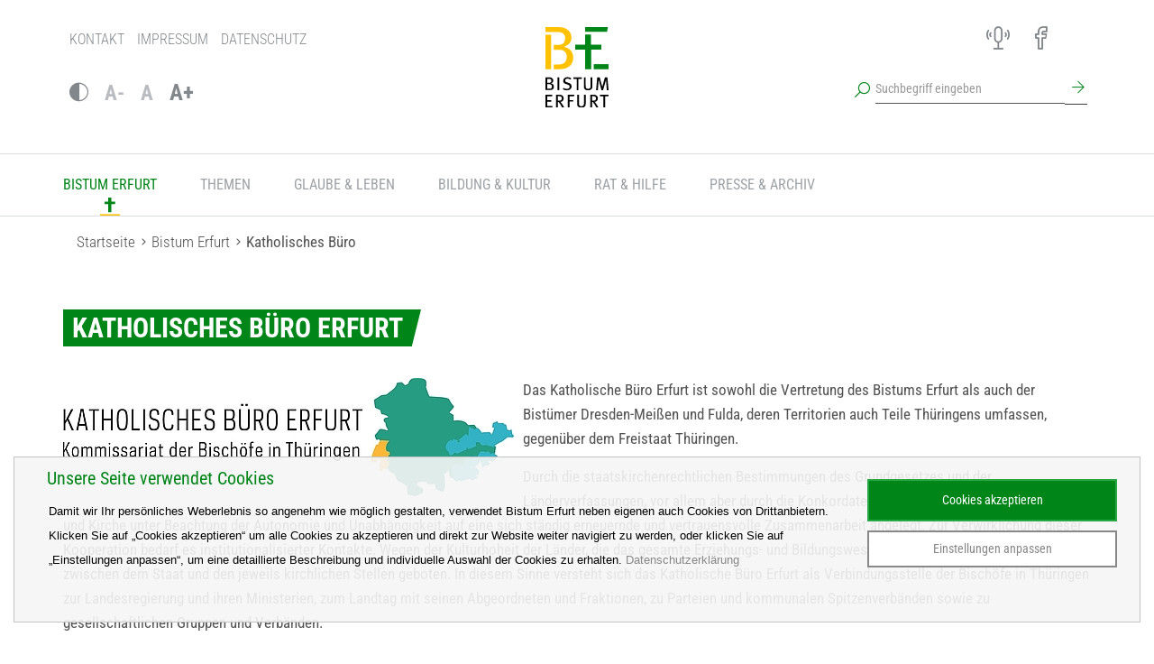

--- FILE ---
content_type: text/html; charset=utf-8
request_url: https://www.bistum-erfurt.de/bistum-erfurt/katholisches-buero/
body_size: 7605
content:
<!DOCTYPE html> <html lang="de"> <head> <meta http-equiv="X-UA-Compatible" content="IE=edge"> <meta charset="utf-8"> <meta name="viewport" content="width=device-width, initial-scale=1"> <link rel="stylesheet" type="text/css" media="all" href="/typo3temp/scriptmerger/compressed/head-22becf0b884d24ef2e45e54f75ae6798.merged.gz.css" crossorigin="anonymous"> <link rel="apple-touch-icon" sizes="180x180" href="/fileadmin/templates/template/img/favicon/apple-touch-icon.png"> <link rel="icon" type="image/png" sizes="32x32" href="/fileadmin/templates/template/img/favicon/favicon-32x32.png"> <link rel="icon" type="image/png" sizes="16x16" href="/fileadmin/templates/template/img/favicon/favicon-16x16.png"> <link rel="manifest" href="/fileadmin/templates/template/img/favicon/manifest.json" crossorigin="use-credentials"> <link rel="mask-icon" href="/fileadmin/templates/template/img/favicon/safari-pinned-tab.svg" color="#5bbad5"> <meta name="theme-color" content="#ffffff"> <meta charset="utf-8"> <!--
	This website is powered by TYPO3 - inspiring people to share!
	TYPO3 is a free open source Content Management Framework initially created by Kasper Skaarhoj and licensed under GNU/GPL.
	TYPO3 is copyright 1998-2025 of Kasper Skaarhoj. Extensions are copyright of their respective owners.
	Information and contribution at https://typo3.org/
--> <base href="https://www.bistum-erfurt.de"> <meta property="og:type" content="website"> <meta name="twitter:card" content="summary"> <meta name="language" content="DE"> <script defer="defer" data-ignore="1" src="/fileadmin/templates/template/ext/klaro/Resources/Public/JavaScript/klaro-no-translations-no-css.js?1725006705"></script> <title>Katholisches Büro&nbsp; Bistum Erfurt</title> <!--[if lt IE 9]>
      <script src="fileadmin/templates/template/js/cdn/html5shiv.min.js"></script>
      <script src="fileadmin/templates/template/js/cdn/respond.min.js"></script>
    <![endif]--> <script type="opt-in" data-type="text/javascript" data-name="analytics" data-ignore="1">
   var _paq = window._paq = window._paq || [];
  /* tracker methods like "setCustomDimension" should be called before "trackPageView" */
  _paq.push(['trackPageView']);
  _paq.push(['enableLinkTracking']);
  (function() {
    var u="https://www.bistum-erfurt.de/piwik/";
    _paq.push(['setTrackerUrl', u+'matomo.php']);
    _paq.push(['setSiteId', '1']);
    var d=document, g=d.createElement('script'), s=d.getElementsByTagName('script')[0];
    g.async=true; g.src=u+'matomo.js'; s.parentNode.insertBefore(g,s);
  })();
</script> <link rel="canonical" href="https://www.bistum-erfurt.de/bistum-erfurt/katholisches-buero/"> <link rel="canonical" href="https://www.bistum-erfurt.de/bistum-erfurt/katholisches-buero/"> <script type="text/javascript" src="/typo3temp/scriptmerger/uncompressed/head-77af1396bb3f1d8fe5b705450840c767.merged.js" crossorigin="anonymous"></script> </head> <body id="page-82"> <html xmlns="http://www.w3.org/1999/xhtml" lang="en" xmlns:v="http://typo3.org/ns/FluidTYPO3/Vhs/ViewHelpers" v:schemaLocation="https://fluidtypo3.org/schemas/vhs-master.xsd"> <div class="slideout-menu" id="slideoutMenu"> <ul> <li class="active open"> <a href="/bistum_erfurt/"> Bistum Erfurt </a> <span class="menuDropdown"><img src="fileadmin/templates/template/img/arrow_up.png"></span> <ul> <li class=" "> <a href="/bistum-erfurt/bischoefe/"> Bischöfe </a> <span class="menuDropdown"><img src="fileadmin/templates/template/img/arrow_down.png"></span> <ul> <li class=""> <a href="/bistum-erfurt/bischoefe/bischof-ulrich-neymeyr/"> Bischof Ulrich Neymeyr </a> </li> <li class=""> <a href="/bistum-erfurt/bischoefe/weihbischof-reinhard-hauke/"> Weihbischof Reinhard Hauke </a> </li> <li class=""> <a href="/bistum-erfurt/bischoefe/bischof-em-joachim-wanke/"> Bischof em. Joachim Wanke </a> </li> </ul> </li> <li class=" "> <a href="/bistum-erfurt/generalvikar/"> Generalvikar </a> </li> <li class=" "> <a href="/bistum-erfurt/bischoefliches-ordinariat/"> Bischöfliches Ordinariat </a> <span class="menuDropdown"><img src="fileadmin/templates/template/img/arrow_down.png"></span> <ul> <li class=""> <a href="/bistum-erfurt/bischoefliches-ordinariat/hauptabteilung-pastoral/"> Hauptabteilung Pastoral </a> </li> <li class=""> <a href="/bistum-erfurt/bischoefliches-ordinariat/hauptabteilung-pastorales-personal/"> Hauptabteilung Pastorales Personal </a> </li> <li class=""> <a href="/bistum-erfurt/bischoefliches-ordinariat/hauptabteilung-nichtpastorales-personal/"> Hauptabteilung Nichtpastorales Personal </a> </li> <li class=""> <a href="/bistum-erfurt/bischoefliches-ordinariat/hauptabteilung-schule/"> Hauptabteilung Schule </a> </li> <li class=""> <a href="/bistum-erfurt/bischoefliches-ordinariat/hauptabteilung-verwaltung/"> Hauptabteilung Verwaltung </a> </li> <li class=""> <a href="/bistum-erfurt/bischoefliches-ordinariat/personalabteilung/"> Personalabteilung </a> </li> <li class=""> <a href="/bistum-erfurt/bischoefliches-ordinariat/finanzabteilung/"> Finanzabteilung </a> </li> <li class=""> <a href="/bistum-erfurt/bischoefliches-ordinariat/bischoefliches-bauamt/"> Bischöfliches Bauamt </a> </li> <li class=""> <a href="/bistum-erfurt/bischoefliches-ordinariat/kommissariat-eichsfeld/"> Kommissariat Eichsfeld </a> </li> <li class=""> <a href="/bistum-erfurt/bischoefliches-ordinariat/dienststellen/"> Dienststellen </a> </li> <li class=""> <a href="/bistum-erfurt/bischoefliches-ordinariat/abteilung-recht-und-liegenschaften/"> Abteilung Recht und Liegenschaften </a> </li> </ul> </li> <li class="active "> <a href="/bistum-erfurt/katholisches-buero/"> Katholisches Büro </a> </li> <li class=" "> <a href="/bistum-erfurt/interdioezesanes-offizialat/"> Interdiözesanes Offizialat </a> </li> <li class=" "> <a href="/bistum-erfurt/raete-und-kommissionen/"> Räte und Kommissionen </a> </li> <li class=" "> <a href="/bistum-erfurt/unabhaengige-aufarbeitungskommission/"> Unabhängige Aufarbeitungskommission </a> </li> <li class=" "> <a href="/bistum-erfurt/katholikenrat/"> Katholikenrat </a> </li> <li class=" "> <a href="/bistum-erfurt/orden-und-geistliche-gemeinschaften/"> Orden und geistliche Gemeinschaften </a> </li> <li class=" "> <a href="/bistum-erfurt/verbaende/"> Verbände </a> </li> <li class=" "> <a href="/bistum-erfurt/informationen-zum-bistum/"> Informationen zum Bistum </a> <span class="menuDropdown"><img src="fileadmin/templates/template/img/arrow_down.png"></span> <ul> <li class=""> <a href="/bistum-erfurt/informationen-zum-bistum/geschichte-patrone-und-kathedrale/"> Geschichte, Patrone und Kathedrale </a> </li> <li class=""> <a href="/bistum-erfurt/informationen-zum-bistum/wallfahrten/"> Wallfahrten </a> </li> <li class=""> <a href="/bistum-erfurt/informationen-zum-bistum/bistum-erfurt-in-zahlen/"> Bistum Erfurt in Zahlen </a> </li> <li class=""> <a href="/bistum-erfurt/informationen-zum-bistum/finanzen/"> Finanzen </a> </li> <li class=""> <a href="/bistum-erfurt/informationen-zum-bistum/immobilien/"> Immobilienangebote </a> </li> </ul> </li> <li class=" "> <a href="/bistum-erfurt/bildungs-und-tagungshaeuser/"> Bildungs- und Tagungshäuser </a> </li> <li class=" "> <a href="/bistum-erfurt/priesterseminar/"> Priesterseminar </a> </li> <li class=" "> <a href="/bistum-erfurt/arbeiten-im-bistum-erfurt/"> Arbeiten im Bistum Erfurt </a> <span class="menuDropdown"><img src="fileadmin/templates/template/img/arrow_down.png"></span> <ul> <li class=""> <a href="/bistum-erfurt/arbeiten-im-bistum-erfurt/stellenangebote/"> Stellenangebote </a> </li> <li class=""> <a href="/bistum-erfurt/arbeiten-im-bistum-erfurt/ausbildung/"> Ausbildung </a> </li> <li class=""> <a href="/bistum-erfurt/arbeiten-im-bistum-erfurt/arbeitssicherheit/"> Arbeitssicherheit </a> </li> <li class=""> <a href="/bistum-erfurt/arbeiten-im-bistum-erfurt/fsjpastoral/"> FSJpastoral </a> </li> </ul> </li> <li class=" "> <a href="https://www.jung-im-bistum-erfurt.de/"> Jung im Bistum Erfurt </a> </li> <li class=" "> <a href="/pfarreien/"> Pfarreien </a> </li> </ul> </li> <li class=" "> <a href="/themen/"> Themen </a> <span class="menuDropdown"><img src="fileadmin/templates/template/img/arrow_down.png"></span> <ul> <li class=" "> <a href="/themen/haushaltskonsolidierungsprozess/"> Haushaltskonsolidierungsprozess </a> </li> <li class=" "> <a href="/themen/bistum-baut-schule-neu/"> Bistum baut Schule neu </a> </li> <li class=" "> <a href="/themen/oeko-fair-vor-ort/"> Öko+fair vor Ort </a> </li> <li class=" "> <a href="/themen/aufarbeitung-sexualisierter-gewalt/"> Aufarbeitung sexualisierter Gewalt </a> </li> </ul> </li> <li class=" "> <a href="/glaube-leben/"> Glaube &amp; Leben </a> <span class="menuDropdown"><img src="fileadmin/templates/template/img/arrow_down.png"></span> <ul> <li class=" "> <a href="/glaube-leben/material-zum-kirchenjahr/"> Material zum Kirchenjahr </a> </li> <li class=" "> <a href="/themen/oeko-fair-vor-ort-1/"> Öko+fair vor Ort </a> </li> <li class=" "> <a href="/glaube-leben/sakramente/"> Sakramente </a> </li> <li class=" "> <a href="/glaube-leben/innovative-projekte/"> Innovative Projekte </a> </li> <li class=" "> <a href="/glaube-leben/wallfahrten-und-pilgern/"> Wallfahrten und Pilgern </a> </li> <li class=" "> <a href="/glaube-leben/berufung/"> Berufung </a> </li> <li class=" "> <a href="/glaube-leben/exerzitien/"> Exerzitien </a> </li> <li class=" "> <a href="/glaube-leben/geistliche-begleitung/"> Geistliche Begleitung </a> </li> <li class=" "> <a href="/glaube-leben/queersensible-pastoral/"> Queersensible Pastoral </a> </li> <li class=" "> <a href="/glaube-leben/oekumene/"> Ökumene </a> </li> <li class=" "> <a href="/glaube-leben/interreligioeser-dialog/"> Interreligiöser Dialog </a> </li> <li class=" "> <a href="/glaube-leben/weltkirche/"> Weltkirche </a> </li> </ul> </li> <li class=" "> <a href="/bildung-kultur/"> Bildung &amp; Kultur </a> <span class="menuDropdown"><img src="fileadmin/templates/template/img/arrow_down.png"></span> <ul> <li class=" "> <a href="/bildung-kultur-engagement/veranstaltungskalender/"> Veranstaltungskalender </a> </li> <li class=" "> <a href="/bildung-kultur/medienstelle/"> Medienstelle </a> </li> <li class=" "> <a href="/bildung-kultur/bildungswerk/"> Bildungswerk </a> <span class="menuDropdown"><img src="fileadmin/templates/template/img/arrow_down.png"></span> <ul> <li class=""> <a href="/bildung-kultur/bildungswerk/eichsfeldforum/"> Eichsfeldforum </a> </li> </ul> </li> <li class=" "> <a href="/bildung-kultur/katholisches-forum/"> Katholisches Forum </a> </li> <li class=" "> <a href="/bildung-kultur/schulen-religionsunterricht/"> Schulen &amp; Religionsunterricht </a> </li> <li class=" "> <a href="/bildung-kultur/kirchenmusik/"> Kirchenmusik </a> </li> <li class=" "> <a href="https://www.uni-erfurt.de/katholisch-theologische-fakultaet"> Katholisch-Theologische Fakultät </a> </li> <li class=" "> <a href="/bildung-kultur/theologie-im-fernkurs/"> Theologie im Fernkurs </a> </li> </ul> </li> <li class=" "> <a href="/bistum-erfurt/rat-hilfe/"> Rat &amp; Hilfe </a> <span class="menuDropdown"><img src="fileadmin/templates/template/img/arrow_down.png"></span> <ul> <li class=" "> <a href="https://www.caritas-bistum-erfurt.de/hilfe-finden/hilfsangebote"> Beratungsangebote der Caritas </a> </li> <li class=" "> <a href="/bistum-erfurt/rat-hilfe/telefon-und-internetseelsorge/"> Telefon- und Internetseelsorge </a> </li> <li class=" "> <a href="/bistum-erfurt/rat-hilfe/praevention-sexualisierter-gewalt/"> Prävention sexualisierter Gewalt </a> </li> <li class=" "> <a href="/bistum-erfurt/rat-hilfe/aufarbeitung-sexualisierter-gewalt/"> Aufarbeitung sexualisierter Gewalt </a> </li> <li class=" "> <a href="/bistum-erfurt/rat-hilfe/seelsorge/"> Seelsorge </a> </li> </ul> </li> <li class=" "> <a href="/presse_archiv/"> Presse &amp; Archiv </a> <span class="menuDropdown"><img src="fileadmin/templates/template/img/arrow_down.png"></span> <ul> <li class=" "> <a href="/presse_archiv/nachrichtenarchiv/"> Nachrichtenarchiv </a> </li> <li class=" "> <a href="/presse_archiv/tag_des_herrn/"> Tag des Herrn </a> </li> <li class=" "> <a href="/presse-archiv/bischofsworte/"> Bischofsworte </a> <span class="menuDropdown"><img src="fileadmin/templates/template/img/arrow_down.png"></span> <ul> <li class=""> <a href="/presse-archiv/bischofsworte/bischof-ulrich-neymeyr/"> Bischof Ulrich Neymeyr </a> </li> <li class=""> <a href="/presse-archiv/bischofsworte/weihbischof-reinhard-hauke/"> Weihbischof Reinhard Hauke </a> </li> <li class=""> <a href="/presse-archiv/bischofsworte/bischof-em-joachim-wanke/"> Bischof em. Joachim Wanke </a> </li> </ul> </li> <li class=" "> <a href="https://www.bistum-erfurt.de/amtsblatt/"> Amtsblatt </a> </li> <li class=" "> <a href="/presse-archiv/downloads/"> Downloads </a> <span class="menuDropdown"><img src="fileadmin/templates/template/img/arrow_down.png"></span> <ul> <li class=""> <a href="/presse-archiv/downloads/ordnungen/"> Ordnungen </a> </li> <li class=""> <a href="/presse-archiv/downloads/foerdermittel/"> Fördermittel </a> </li> </ul> </li> <li class=" "> <a href="/presse-archiv/bistumsarchiv/"> Bistumsarchiv </a> </li> <li class=" "> <a href="/presse-archiv/pressestelle/"> Pressestelle </a> </li> <li class=" "> <a href="/presse-archiv/onlineredaktion/"> Onlineredaktion </a> </li> <li class=" "> <a href="/presse-archiv/pfarrbriefarbeit/"> Pfarrbriefarbeit </a> </li> <li class=" "> <a href="https://www.bistum-erfurt.de/themen/katholikentag/"> Katholikentag 2024 </a> </li> </ul> </li> </ul> <div class="visible-xs-block"> <ul class="headerMenu"><li><a href="/kontakt/">Kontakt</a></li><li><a href="/impressum/">Impressum</a></li><li><a href="/datenschutz/">Datenschutz</a></li></ul> </div> </div> <div id="wrap"> <div class="headerTop"> <div class="container"> <div class="row"> <div class="col-xs-6 col-sm-4 hidden-xs"> <ul class="headerMenu"><li><a href="/kontakt/">Kontakt</a></li><li><a href="/impressum/">Impressum</a></li><li><a href="/datenschutz/">Datenschutz</a></li></ul> </div> <div class="col-xs-10 col-xs-offset-2 col-sm-4 col-sm-offset-4"> <ul class="iconMenu pull-right"><li><a href="https://cloud.bistum-erfurt.de/" target="_blank" class="menu876 icon-class" rel="noreferrer"><span>Next Cloud</span></a></li><li><a href="/stichwort-und-personenverzeichnis/" class="menu802 icon-class"><span>Stichwort- und Personenverzeichnis</span></a></li><li><a href="/pfarreien/" class="menu68 icon-class"><span>Pfarreien</span></a></li><li><a href="/facebook/" target="_blank" class="menu67 icon-class"><span>Facebook</span></a></li><li><a href="/instagram/" target="_blank" class="menu568 icon-class"><span>Instagram</span></a></li><li><a href="http://bistum-erfurt.podigee.io/" target="_blank" class="menu65 icon-class" rel="noreferrer"><span>Audio</span></a></li></ul> <ul class="barrierefrei visible-xs-block"> <li><a href="#" class="contrast-text" title="Kontrast ändern"><i class="icon-contrast" title="Kontrast ändern"></i></a></li> </ul> </div> </div> <div class="row hidden-xs"> <div class="col-xs-3 col-sm-3 col-lg-3"> <ul class="barrierefrei"> <li><a href="#" class="contrast-text" title="Kontrast ändern"><i class="icon-contrast" title="Kontrast ändern"></i></a></li> <li><a href="#" class="decrease-text" title="Schrift verkleinern"><small>A-</small></a></li> <li><a href="#" class="reset-text" title="Schrift zurücksetzen"><small>A</small></a></li> <li><a href="#" class="increase-text" title="Schrift vergrößern"><big>A+</big></a></li> </ul> </div> <div class="col-xs-8 col-xs-offset-4 col-sm-5 col-sm-offset-4 col-lg-3 col-lg-offset-6"> <form action="/suche/" method="get" class="navbar-form navbar-left" role="search"> <div class="form-group"> <i class="icon-search pull-left"></i> <input name="tx_kesearch_pi1[sword]" type="text" class="form-control" placeholder="Suchbegriff eingeben"> <button type="submit" class="btn"><i class="icon-arrowRight"></i></button> </div> </form> </div> </div> </div> <div class="logo"> <a href="/" class="navbar-brand"><img alt="Bistum Erfurt" src="/fileadmin/templates/template/img/bistum-erfurt-logo.svg"></a> </div> </div> <div id="mainMenu" class="navbar navbar-default navbar-static-top"> <div class="container"> <div class="navbar-header"> <button type="button" role="button" aria-label="Toggle Navigation" class="toggleMobileMenu visible-xs-block visible-sm-block visible-md-block hidden-lg navbar-toggle lines-button x pull-left"> <span class="lines"></span> <span class="linestxt">Menü</span></button> <form action="/suche/ " method="get" class="navbar-form navbar-left visible-xs" role="search"> <div class="form-group"> <i class="icon-search pull-left"></i> <input name="tx_kesearch_pi1[sword]" type="text" class="form-control" placeholder="Suchbegriff eingeben"> <button type="submit" class="btn"><i class="icon-arrowRight"></i></button> </div> </form> </div> <div class="navbar-collapse collapse"> <ul class="nav navbar-nav hidden-sm hidden-md"> <li class="dropdown menu-large"> <a href="/bistum_erfurt/" class="dropdown-toggle disabled active"> Bistum Erfurt </a> <ul class="dropdown-menu megamenu row"> <li id="menu80" class="col-sm-3 groupTogether1 "> <ul> <li class="dropdown-header "> <a href="/bistum-erfurt/bischoefe/" target=""> Bischöfe </a> </li> <li class=""> <a href="/bistum-erfurt/bischoefe/bischof-ulrich-neymeyr/" target=""> Bischof Ulrich Neymeyr </a> </li> <li class=""> <a href="/bistum-erfurt/bischoefe/weihbischof-reinhard-hauke/" target=""> Weihbischof Reinhard Hauke </a> </li> <li class=""> <a href="/bistum-erfurt/bischoefe/bischof-em-joachim-wanke/" target=""> Bischof em. Joachim Wanke </a> </li> </ul> </li> <li id="menu719" class="col-sm-3 groupTogether1 "> <ul> <li class="dropdown-header "> <a href="/bistum-erfurt/generalvikar/" target=""> Generalvikar </a> </li> </ul> </li> <li id="menu81" class="col-sm-3 groupTogether0 "> <ul> <li class="dropdown-header "> <a href="/bistum-erfurt/bischoefliches-ordinariat/" target=""> Bischöfliches Ordinariat </a> </li> <li class=""> <a href="/bistum-erfurt/bischoefliches-ordinariat/hauptabteilung-pastoral/" target=""> Hauptabteilung Pastoral </a> </li> <li class=""> <a href="/bistum-erfurt/bischoefliches-ordinariat/hauptabteilung-pastorales-personal/" target=""> Hauptabteilung Pastorales Personal </a> </li> <li class=""> <a href="/bistum-erfurt/bischoefliches-ordinariat/hauptabteilung-nichtpastorales-personal/" target=""> Hauptabteilung Nichtpastorales Personal </a> </li> <li class=""> <a href="/bistum-erfurt/bischoefliches-ordinariat/hauptabteilung-schule/" target=""> Hauptabteilung Schule </a> </li> <li class=""> <a href="/bistum-erfurt/bischoefliches-ordinariat/hauptabteilung-verwaltung/" target=""> Hauptabteilung Verwaltung </a> </li> <li class=""> <a href="/bistum-erfurt/bischoefliches-ordinariat/personalabteilung/" target=""> Personalabteilung </a> </li> <li class=""> <a href="/bistum-erfurt/bischoefliches-ordinariat/finanzabteilung/" target=""> Finanzabteilung </a> </li> <li class=""> <a href="/bistum-erfurt/bischoefliches-ordinariat/bischoefliches-bauamt/" target=""> Bischöfliches Bauamt </a> </li> <li class=""> <a href="/bistum-erfurt/bischoefliches-ordinariat/kommissariat-eichsfeld/" target=""> Kommissariat Eichsfeld </a> </li> <li class=""> <a href="/bistum-erfurt/bischoefliches-ordinariat/dienststellen/" target=""> Dienststellen </a> </li> <li class=""> <a href="/bistum-erfurt/bischoefliches-ordinariat/abteilung-recht-und-liegenschaften/" target=""> Abteilung Recht und Liegenschaften </a> </li> </ul> </li> <li id="menu82" class="col-sm-3 groupTogether1 "> <ul> <li class="dropdown-header active "> <a href="/bistum-erfurt/katholisches-buero/" target=""> Katholisches Büro </a> </li> </ul> </li> <li id="menu83" class="col-sm-3 groupTogether1 "> <ul> <li class="dropdown-header "> <a href="/bistum-erfurt/interdioezesanes-offizialat/" target=""> Interdiözesanes Offizialat </a> </li> </ul> </li> <li id="menu724" class="col-sm-3 groupTogether1 "> <ul> <li class="dropdown-header "> <a href="/bistum-erfurt/raete-und-kommissionen/" target=""> Räte und Kommissionen </a> </li> </ul> </li> <li id="menu778" class="col-sm-3 groupTogether1 "> <ul> <li class="dropdown-header "> <a href="/bistum-erfurt/unabhaengige-aufarbeitungskommission/" target=""> Unabhängige Aufarbeitungskommission </a> </li> </ul> </li> <li id="menu780" class="col-sm-3 groupTogether0 hide "> <ul> <li class="dropdown-header "> </li> </ul> </li> <li id="menu86" class="col-sm-3 groupTogether1 "> <ul> <li class="dropdown-header "> <a href="/bistum-erfurt/katholikenrat/" target=""> Katholikenrat </a> </li> </ul> </li> <li id="menu87" class="col-sm-3 groupTogether1 "> <ul> <li class="dropdown-header "> <a href="/bistum-erfurt/orden-und-geistliche-gemeinschaften/" target=""> Orden und geistliche Gemeinschaften </a> </li> </ul> </li> <li id="menu88" class="col-sm-3 groupTogether1 "> <ul> <li class="dropdown-header "> <a href="/bistum-erfurt/verbaende/" target=""> Verbände </a> </li> </ul> </li> <li id="menu84" class="col-sm-3 groupTogether0 "> <ul> <li class="dropdown-header "> <a href="/bistum-erfurt/informationen-zum-bistum/" target=""> Informationen zum Bistum </a> </li> <li class=""> <a href="/bistum-erfurt/informationen-zum-bistum/geschichte-patrone-und-kathedrale/" target=""> Geschichte, Patrone und Kathedrale </a> </li> <li class=""> <a href="/bistum-erfurt/informationen-zum-bistum/wallfahrten/" target=""> Wallfahrten </a> </li> <li class=""> <a href="/bistum-erfurt/informationen-zum-bistum/bistum-erfurt-in-zahlen/" target=""> Bistum Erfurt in Zahlen </a> </li> <li class=""> <a href="/bistum-erfurt/informationen-zum-bistum/finanzen/" target=""> Finanzen </a> </li> <li class=""> <a href="/bistum-erfurt/informationen-zum-bistum/immobilien/" target=""> Immobilienangebote </a> </li> </ul> </li> <li id="menu85" class="col-sm-3 groupTogether1 "> <ul> <li class="dropdown-header "> <a href="/bistum-erfurt/bildungs-und-tagungshaeuser/" target=""> Bildungs- und Tagungshäuser </a> </li> </ul> </li> <li id="menu726" class="col-sm-3 groupTogether1 "> <ul> <li class="dropdown-header "> <a href="/bistum-erfurt/priesterseminar/" target=""> Priesterseminar </a> </li> </ul> </li> <li id="menu727" class="col-sm-3 groupTogether0 "> <ul> <li class="dropdown-header "> <a href="/bistum-erfurt/arbeiten-im-bistum-erfurt/" target=""> Arbeiten im Bistum Erfurt </a> </li> <li class=""> <a href="/bistum-erfurt/arbeiten-im-bistum-erfurt/stellenangebote/" target=""> Stellenangebote </a> </li> <li class=""> <a href="/bistum-erfurt/arbeiten-im-bistum-erfurt/ausbildung/" target=""> Ausbildung </a> </li> <li class=""> <a href="/bistum-erfurt/arbeiten-im-bistum-erfurt/arbeitssicherheit/" target=""> Arbeitssicherheit </a> </li> <li class=""> <a href="/bistum-erfurt/arbeiten-im-bistum-erfurt/fsjpastoral/" target=""> FSJpastoral </a> </li> </ul> </li> <li id="menu919" class="col-sm-3 groupTogether0 "> <ul> <li class="dropdown-header "> <a href="https://www.jung-im-bistum-erfurt.de/" target=""> Jung im Bistum Erfurt </a> </li> </ul> </li> <li id="menu237" class="col-sm-3 groupTogether1 "> <ul> <li class="dropdown-header "> <a href="/pfarreien/" target=""> Pfarreien </a> </li> </ul> </li> </ul> </li> <li class="dropdown menu-large"> <a href="/themen/" class="dropdown-toggle disabled "> Themen </a> <ul class="dropdown-menu megamenu row"> <li id="menu895" class="col-sm-3 groupTogether0 "> <ul> <li class="dropdown-header "> <a href="/themen/haushaltskonsolidierungsprozess/" target=""> Haushaltskonsolidierungsprozess </a> </li> </ul> </li> <li id="menu886" class="col-sm-3 groupTogether0 "> <ul> <li class="dropdown-header "> <a href="/themen/bistum-baut-schule-neu/" target=""> Bistum baut Schule neu </a> </li> </ul> </li> <li id="menu741" class="col-sm-3 groupTogether0 "> <ul> <li class="dropdown-header "> <a href="/themen/oeko-fair-vor-ort/" target=""> Öko+fair vor Ort </a> </li> </ul> </li> <li id="menu759" class="col-sm-3 groupTogether1 "> <ul> <li class="dropdown-header "> <a href="/themen/aufarbeitung-sexualisierter-gewalt/" target=""> Aufarbeitung sexualisierter Gewalt </a> </li> </ul> </li> </ul> </li> <li class="dropdown menu-large"> <a href="/glaube-leben/" class="dropdown-toggle disabled "> Glaube &amp; Leben </a> <ul class="dropdown-menu megamenu row"> <li id="menu923" class="col-sm-3 groupTogether0 "> <ul> <li class="dropdown-header "> <a href="/glaube-leben/material-zum-kirchenjahr/" target=""> Material zum Kirchenjahr </a> </li> </ul> </li> <li id="menu874" class="col-sm-3 groupTogether0 "> <ul> <li class="dropdown-header "> <a href="/themen/oeko-fair-vor-ort-1/" target=""> Öko+fair vor Ort </a> </li> </ul> </li> <li id="menu685" class="col-sm-3 groupTogether1 "> <ul> <li class="dropdown-header "> <a href="/glaube-leben/sakramente/" target=""> Sakramente </a> </li> </ul> </li> <li id="menu753" class="col-sm-3 groupTogether1 "> <ul> <li class="dropdown-header "> <a href="/glaube-leben/innovative-projekte/" target=""> Innovative Projekte </a> </li> </ul> </li> <li id="menu692" class="col-sm-3 groupTogether0 "> <ul> <li class="dropdown-header "> <a href="/glaube-leben/wallfahrten-und-pilgern/" target=""> Wallfahrten und Pilgern </a> </li> </ul> </li> <li id="menu733" class="col-sm-3 groupTogether1 "> <ul> <li class="dropdown-header "> <a href="/glaube-leben/berufung/" target=""> Berufung </a> </li> </ul> </li> <li id="menu734" class="col-sm-3 groupTogether1 "> <ul> <li class="dropdown-header "> <a href="/glaube-leben/exerzitien/" target=""> Exerzitien </a> </li> </ul> </li> <li id="menu735" class="col-sm-3 groupTogether1 "> <ul> <li class="dropdown-header "> <a href="/glaube-leben/geistliche-begleitung/" target=""> Geistliche Begleitung </a> </li> </ul> </li> <li id="menu698" class="col-sm-3 groupTogether0 "> <ul> <li class="dropdown-header "> <a href="/glaube-leben/queersensible-pastoral/" target=""> Queersensible Pastoral </a> </li> </ul> </li> <li id="menu750" class="col-sm-3 groupTogether0 "> <ul> <li class="dropdown-header "> <a href="/glaube-leben/oekumene/" target=""> Ökumene </a> </li> </ul> </li> <li id="menu697" class="col-sm-3 groupTogether0 "> <ul> <li class="dropdown-header "> <a href="/glaube-leben/interreligioeser-dialog/" target=""> Interreligiöser Dialog </a> </li> </ul> </li> <li id="menu736" class="col-sm-3 groupTogether0 "> <ul> <li class="dropdown-header "> <a href="/glaube-leben/weltkirche/" target=""> Weltkirche </a> </li> </ul> </li> </ul> </li> <li class="dropdown menu-large"> <a href="/bildung-kultur/" class="dropdown-toggle disabled "> Bildung &amp; Kultur </a> <ul class="dropdown-menu megamenu row"> <li id="menu674" class="col-sm-3 groupTogether0 "> <ul> <li class="dropdown-header "> <a href="/bildung-kultur-engagement/veranstaltungskalender/" target=""> Veranstaltungskalender </a> </li> </ul> </li> <li id="menu675" class="col-sm-3 groupTogether0 "> <ul> <li class="dropdown-header "> <a href="/bildung-kultur/medienstelle/" target=""> Medienstelle </a> </li> </ul> </li> <li id="menu676" class="col-sm-3 groupTogether1 "> <ul> <li class="dropdown-header "> <a href="/bildung-kultur/bildungswerk/" target=""> Bildungswerk </a> </li> <li class=""> <a href="/bildung-kultur/bildungswerk/eichsfeldforum/" target=""> Eichsfeldforum </a> </li> </ul> </li> <li id="menu680" class="col-sm-3 groupTogether1 "> <ul> <li class="dropdown-header "> <a href="/bildung-kultur/katholisches-forum/" target=""> Katholisches Forum </a> </li> </ul> </li> <li id="menu681" class="col-sm-3 groupTogether0 "> <ul> <li class="dropdown-header "> <a href="/bildung-kultur/schulen-religionsunterricht/" target=""> Schulen &amp; Religionsunterricht </a> </li> </ul> </li> <li id="menu688" class="col-sm-3 groupTogether0 "> <ul> <li class="dropdown-header "> <a href="/bildung-kultur/kirchenmusik/" target=""> Kirchenmusik </a> </li> </ul> </li> <li id="menu748" class="col-sm-3 groupTogether1 "> <ul> <li class="dropdown-header "> <a href="https://www.uni-erfurt.de/katholisch-theologische-fakultaet" target=""> Katholisch-Theologische Fakultät </a> </li> </ul> </li> <li id="menu737" class="col-sm-3 groupTogether1 "> <ul> <li class="dropdown-header "> <a href="/bildung-kultur/theologie-im-fernkurs/" target=""> Theologie im Fernkurs </a> </li> </ul> </li> </ul> </li> <li class="dropdown menu-large"> <a href="/bistum-erfurt/rat-hilfe/" class="dropdown-toggle disabled "> Rat &amp; Hilfe </a> <ul class="dropdown-menu megamenu row"> <li id="menu658" class="col-sm-3 groupTogether0 "> <ul> <li class="dropdown-header "> <a href="https://www.caritas-bistum-erfurt.de/hilfe-finden/hilfsangebote" target="_blank"> Beratungsangebote der Caritas </a> </li> </ul> </li> <li id="menu659" class="col-sm-3 groupTogether0 "> <ul> <li class="dropdown-header "> <a href="/bistum-erfurt/rat-hilfe/telefon-und-internetseelsorge/" target=""> Telefon- und Internetseelsorge </a> </li> </ul> </li> <li id="menu660" class="col-sm-3 groupTogether1 "> <ul> <li class="dropdown-header "> <a href="/bistum-erfurt/rat-hilfe/praevention-sexualisierter-gewalt/" target=""> Prävention sexualisierter Gewalt </a> </li> </ul> </li> <li id="menu663" class="col-sm-3 groupTogether1 "> <ul> <li class="dropdown-header "> <a href="/bistum-erfurt/rat-hilfe/aufarbeitung-sexualisierter-gewalt/" target=""> Aufarbeitung sexualisierter Gewalt </a> </li> </ul> </li> <li id="menu664" class="col-sm-3 groupTogether0 "> <ul> <li class="dropdown-header "> <a href="/bistum-erfurt/rat-hilfe/seelsorge/" target=""> Seelsorge </a> </li> </ul> </li> </ul> </li> <li class="dropdown menu-large"> <a href="/presse_archiv/" class="dropdown-toggle disabled "> Presse &amp; Archiv </a> <ul class="dropdown-menu megamenu row"> <li id="menu230" class="col-sm-3 groupTogether1 "> <ul> <li class="dropdown-header "> <a href="/presse_archiv/nachrichtenarchiv/" target=""> Nachrichtenarchiv </a> </li> </ul> </li> <li id="menu242" class="col-sm-3 groupTogether1 "> <ul> <li class="dropdown-header "> <a href="/presse_archiv/tag_des_herrn/" target=""> Tag des Herrn </a> </li> </ul> </li> <li id="menu744" class="col-sm-3 groupTogether0 "> <ul> <li class="dropdown-header "> <a href="/presse-archiv/bischofsworte/" target=""> Bischofsworte </a> </li> <li class=""> <a href="/presse-archiv/bischofsworte/bischof-ulrich-neymeyr/" target=""> Bischof Ulrich Neymeyr </a> </li> <li class=""> <a href="/presse-archiv/bischofsworte/weihbischof-reinhard-hauke/" target=""> Weihbischof Reinhard Hauke </a> </li> <li class=""> <a href="/presse-archiv/bischofsworte/bischof-em-joachim-wanke/" target=""> Bischof em. Joachim Wanke </a> </li> </ul> </li> <li id="menu656" class="col-sm-3 groupTogether0 "> <ul> <li class="dropdown-header "> <a href="https://www.bistum-erfurt.de/amtsblatt/" target=""> Amtsblatt </a> </li> </ul> </li> <li id="menu647" class="col-sm-3 groupTogether0 "> <ul> <li class="dropdown-header "> <a href="/presse-archiv/downloads/" target=""> Downloads </a> </li> <li class=""> <a href="/presse-archiv/downloads/ordnungen/" target=""> Ordnungen </a> </li> <li class=""> <a href="/presse-archiv/downloads/foerdermittel/" target=""> Fördermittel </a> </li> </ul> </li> <li id="menu891" class="col-sm-3 groupTogether0 "> <ul> <li class="dropdown-header "> <a href="/presse-archiv/bistumsarchiv/" target=""> Bistumsarchiv </a> </li> </ul> </li> <li id="menu165" class="col-sm-3 groupTogether1 "> <ul> <li class="dropdown-header "> <a href="/presse-archiv/pressestelle/" target=""> Pressestelle </a> </li> </ul> </li> <li id="menu254" class="col-sm-3 groupTogether1 "> <ul> <li class="dropdown-header "> <a href="/presse-archiv/onlineredaktion/" target=""> Onlineredaktion </a> </li> </ul> </li> <li id="menu255" class="col-sm-3 groupTogether1 "> <ul> <li class="dropdown-header "> <a href="/presse-archiv/pfarrbriefarbeit/" target=""> Pfarrbriefarbeit </a> </li> </ul> </li> <li id="menu902" class="col-sm-3 groupTogether0 "> <ul> <li class="dropdown-header "> <a href="https://www.bistum-erfurt.de/themen/katholikentag/" target=""> Katholikentag 2024 </a> </li> </ul> </li> </ul> </li> </ul> </div> </div> </div> <div class="container"> <div class="row"> <div class="col-sm-9"> <ol class="breadcrumb"><li><a href="/" target="_top">Startseite</a></li><li><a href="/bistum_erfurt/" target="_top">Bistum Erfurt</a></li><li class="active"><a href="/bistum-erfurt/katholisches-buero/" target="_top">Katholisches Büro</a></li></ol> </div> </div> </div> <div id="cdala" class="mainContent"> <div class="container"> <!–-TYPO3SEARCH_begin-–> <div id="c370" class=" frame frame-default frame-type-textpic frame-layout-0 " style="" > <header class=""> <h1 class=""> <span>Katholisches Büro Erfurt</span> </h1> </header> <div class="ce-textpic ce-right ce-intext"> </div> </div> <div id="c9493" class=" frame frame-default frame-type-textpic frame-layout-0 " style="" > <div class="ce-textpic ce-left ce-intext"> <div class="ce-gallery" data-ce-columns="1" data-ce-images="1"> <div class="ce-row"> <div class="ce-column"> <figure class="image "> <img class="image-embed-item" src="/fileadmin/_processed_/c/1/csm_Katholisches_Buero-Logo_93fcb758ac.jpg" width="500" height="131" loading="lazy" alt=""> </figure> </div> </div> </div> <div class="ce-bodytext"> <p class="bodytext">Das Katholische Büro Erfurt ist sowohl die Vertretung des Bistums Erfurt als auch der Bistümer Dresden-Meißen und Fulda, deren Territorien auch Teile Thüringens umfassen, gegenüber dem Freistaat Thüringen.</p> <p class="bodytext">Durch die staatskirchenrechtlichen Bestimmungen des Grundgesetzes und der Länderverfassungen, vor allem aber durch die Konkordate, ist das Verhältnis zwischen Staat und Kirche unter Beachtung der Autonomie und Unabhängigkeit auf eine sich ständig erneuernde und vertrauensvolle Zusammenarbeit angelegt. Zur Verwirklichung dieser Kooperation bedarf es institutionalisierter Kontakte. Wegen der Kulturhoheit der Länder, die das gesamte Erziehungs- und Bildungswesen umfasst, ist eine Zusammenarbeit zwischen dem Staat und den jeweils kirchlichen Stellen geboten. In diesem Sinne versteht sich das Katholische Büro Erfurt als Verbindungsstelle der Bischöfe in Thüringen zur Landesregierung und ihren Ministerien, zum Landtag mit seinen Abgeordneten und Fraktionen, zu Parteien und kommunalen Spitzenverbänden sowie zu gesellschaftlichen Gruppen und Verbänden.</p> <p class="bodytext">Wichtige Aufgaben des Katholischen Büros bestehen in der Begleitung der Gesetzgebung, in der Abgabe von Stellungnahmen bei Gesetzesanhörungen und in der Verhandlung und Erarbeitung von Verträgen und Vereinbarungen. Die Teilnahme am politischen Meinungsbildungsprozess hat sich in erster Linie am Gemeinwohl zu orientieren.</p> <p class="bodytext">Daneben bietet das Katholische Büro den Raum für Hintergrundgespräche und Diskussionsforen. In enger Zusammenarbeit mit dem Evangelischen Büro, das durch den<br> Beauftragten der Evangelischen Kirchen bei Landtag und Landesregierung repräsentiert wird, wird in die Räume des Landtags auch zu ökumenischen Andachten und zum<br> Gebetsfrühstück eingeladen. Die Leiter der Büros stehen den Abgeordneten auch für persönliche Gespräche zur Verfügung.</p> </div> </div> </div> <div id="c9494" class=" frame frame-default frame-type-textpic frame-layout-0 " style="" > <header class=""> <h3 class=""> <span>KONTAKT</span> </h3> </header> <div class="ce-textpic ce-center ce-above"> <div class="ce-bodytext"> <p class="bodytext"><strong>Kommissariat der Bischöfe in Thüringen</strong><br> Stiftsgasse 4a (Michaelshaus), 99084 Erfurt<br> Postfach 80 06 62, 99032 Erfurt</p> <p class="bodytext"><strong>Telefon</strong> +49 361 6572-214<br> <strong>Fax</strong> +49 361 6572-217<br> <strong>E-Mail</strong> <a href="#" target="_blank" data-mailto-token="nbjmup+qptuAlbuipmjtdift.cvfsp.fsgvsu/ef" data-mailto-vector="1" rel="noopener noreferrer">post<span>@</span>katholisches-buero-erfurt.de</a></p> <p class="bodytext">&nbsp;</p> </div> </div> </div> <div class="row spalter-3 block-fix-width bg-at-full_width "> <div class="col-sm-4 "> <div id="c375" class=" frame frame-default frame-type-textpic frame-layout-0 " style="" > <header class=""> <h5 class=""> <span>Leitung</span> </h5> </header> <div class="ce-textpic ce-center ce-above"> <div class="ce-gallery" data-ce-columns="1" data-ce-images="1"> <div class="ce-outer"> <div class="ce-inner"> <div class="ce-row"> <div class="ce-column"> <figure class="image "> <a href="/fileadmin/_processed_/1/2/csm_claudio-kullmann_e034de89f3.jpg" class="lightbox" rel="lightbox[375]"> <img class="image-embed-item" src="/fileadmin/Redakteure/Portraitfotos_Mitarbeiter/claudio-kullmann.jpg" width="1043" height="695" loading="lazy" alt=""> </a> </figure> </div> </div> </div> </div> </div> <div class="ce-bodytext"> <p class="bodytext"><strong>Ordinariatsrat<em> </em>Dr. Claudio Kullmann</strong><br> <a href="#" data-mailto-token="nbjmup+mfjuvohAlbuipmjtdift.cvfsp.fsgvsu/ef" data-mailto-vector="1">leitung<span>@</span>katholisches-buero-erfurt.de</a></p> </div> </div> </div> </div> <div class="col-sm-4 "> <div id="c1091" class=" frame frame-default frame-type-textpic frame-layout-0 " style="" > <header class=""> <h5 class=""> <span>Assistenz</span> </h5> </header> <div class="ce-textpic ce-left ce-above"> <div class="ce-gallery" data-ce-columns="1" data-ce-images="1"> <div class="ce-row"> <div class="ce-column"> <figure class="image "> <a href="/fileadmin/_processed_/2/9/csm_Steffi_Eckert_477e325eb4.jpg" class="lightbox" rel="lightbox[1091]"> <img class="image-embed-item" src="/fileadmin/_processed_/2/9/csm_Steffi_Eckert_a79318b74f.jpg" width="336" height="240" loading="lazy" alt=""> </a> </figure> </div> </div> </div> <div class="ce-bodytext"> <p class="bodytext"><strong>Stefanie Eckert</strong><br> <a href="#" data-mailto-token="nbjmup+bttjtufoaAlbuipmjtdift.cvfsp.fsgvsu/ef" data-mailto-vector="1">assistenz<span>@</span>katholisches-buero-erfurt.de</a></p> </div> </div> </div> </div> <div class="col-sm-4 "> </div> </div> <!–-TYPO3SEARCH_end-–> </div> </div> <div class="footer container-fluid"> <div class="container"> <div class="row"> <div class="col-xs-8 col-sm-5 footerAdresse"> <h5><strong>Bistum Erfurt</strong></h5> <p><strong>Bischöfliches Ordinariat</strong></p> <p>Herrmannsplatz 9, 99084 Erfurt<br /> <span class="footerTel"><strong>Telefon</strong> <a href="tel:+49 361 6572-0">+49 361 6572-0</a></span> <span class="footerFax"><strong>Fax</strong> +49 361 6572-444<br></span> <span class="footerEmail"><strong>E-Mail</strong> <a href="#" data-mailto-token="nbjmup+psejobsjbuACjtuvn.Fsgvsu/ef" data-mailto-vector="1">ordinariat<span>&#064;</span>Bistum-Erfurt.de</a></span> </p> </div> <div class="col-xs-4 col-sm-2"> <div class="logo"> <a href="/"><img alt="Bistum Erfurt" src="/fileadmin/templates/template/img/bistum-erfurt-logo-footer.svg"></a> </div> </div> <div class="col-xs-12 col-sm-5"> <div class="clearfix"> <ul class="iconMenu pull-right"><li><a href="https://cloud.bistum-erfurt.de/" target="_blank" class="menu876 icon-class" rel="noreferrer"><span>Next Cloud</span></a></li><li><a href="/stichwort-und-personenverzeichnis/" class="menu802 icon-class"><span>Stichwort- und Personenverzeichnis</span></a></li><li><a href="/pfarreien/" class="menu68 icon-class"><span>Pfarreien</span></a></li><li><a href="/facebook/" target="_blank" class="menu67 icon-class"><span>Facebook</span></a></li><li><a href="/instagram/" target="_blank" class="menu568 icon-class"><span>Instagram</span></a></li><li><a href="http://bistum-erfurt.podigee.io/" target="_blank" class="menu65 icon-class" rel="noreferrer"><span>Audio</span></a></li></ul> </div> <div class="clearfix"> <ul class="footerMenu pull-right"><li><a href="/impressum/">Impressum</a></li><li><a href="/kontakt/">Kontakt</a></li><li><a href="https://www.bistum-erfurt.de/fileadmin/Redakteure/Schematismus/Ortschematismus_2024_aktuellste_Fassung_27.08.2025.pdf" target="_blank">Schematismus</a></li><li><a href="/amtsblatt/">Amtsblatt</a></li></ul> </div> </div> </div> <div class="row"> <div class="col-md-12"> <p class="copy">&copy; 2025 <a href="https://www.data-horizon.de/" target="_blank" title="Webdesign für Jena von der DATA HORIZON Digitalagentur">Webdesign für Jena von der DATA HORIZON Digitalagentur</a> </p> </div> </div> </div> </div> </div> <script type="text/javascript" src="/typo3temp/scriptmerger/uncompressed/body-dbd822a7be64aed1f04d07e82924bd71.merged.js" crossorigin="anonymous"></script> </body> </html>

--- FILE ---
content_type: text/css; charset=utf-8
request_url: https://www.bistum-erfurt.de/typo3temp/scriptmerger/compressed/head-22becf0b884d24ef2e45e54f75ae6798.merged.gz.css
body_size: 73639
content:
/* roboto-condensed-300 - cyrillic_cyrillic-ext_greek_greek-ext_latin_latin-ext_vietnamese */
@font-face {
  font-display: swap; /* Check https://developer.mozilla.org/en-US/docs/Web/CSS/@font-face/font-display for other options. */
  font-family: 'Roboto Condensed';
  font-style: normal;
  font-weight: 300;
  src: url('/fileadmin/templates/template/css/fonts/roboto-condensed-v27-cyrillic_cyrillic-ext_greek_greek-ext_latin_latin-ext_vietnamese-300.eot'); /* IE9 Compat Modes */
  src: url('/fileadmin/templates/template/css/fonts/roboto-condensed-v27-cyrillic_cyrillic-ext_greek_greek-ext_latin_latin-ext_vietnamese-300.eot?#iefix') format('embedded-opentype'), /* IE6-IE8 */
       url('/fileadmin/templates/template/css/fonts/roboto-condensed-v27-cyrillic_cyrillic-ext_greek_greek-ext_latin_latin-ext_vietnamese-300.woff2') format('woff2'), /* Chrome 36+, Opera 23+, Firefox 39+, Safari 12+, iOS 10+ */
       url('/fileadmin/templates/template/css/fonts/roboto-condensed-v27-cyrillic_cyrillic-ext_greek_greek-ext_latin_latin-ext_vietnamese-300.woff') format('woff'), /* Chrome 5+, Firefox 3.6+, IE 9+, Safari 5.1+, iOS 5+ */
       url('/fileadmin/templates/template/css/fonts/roboto-condensed-v27-cyrillic_cyrillic-ext_greek_greek-ext_latin_latin-ext_vietnamese-300.ttf') format('truetype'), /* Chrome 4+, Firefox 3.5+, IE 9+, Safari 3.1+, iOS 4.2+, Android Browser 2.2+ */
       url('/fileadmin/templates/template/css/fonts/roboto-condensed-v27-cyrillic_cyrillic-ext_greek_greek-ext_latin_latin-ext_vietnamese-300.svg#RobotoCondensed') format('svg'); /* Legacy iOS */
}
/* roboto-condensed-300italic - cyrillic_cyrillic-ext_greek_greek-ext_latin_latin-ext_vietnamese */
@font-face {
  font-display: swap; /* Check https://developer.mozilla.org/en-US/docs/Web/CSS/@font-face/font-display for other options. */
  font-family: 'Roboto Condensed';
  font-style: italic;
  font-weight: 300;
  src: url('/fileadmin/templates/template/css/fonts/roboto-condensed-v27-cyrillic_cyrillic-ext_greek_greek-ext_latin_latin-ext_vietnamese-300italic.eot'); /* IE9 Compat Modes */
  src: url('/fileadmin/templates/template/css/fonts/roboto-condensed-v27-cyrillic_cyrillic-ext_greek_greek-ext_latin_latin-ext_vietnamese-300italic.eot?#iefix') format('embedded-opentype'), /* IE6-IE8 */
       url('/fileadmin/templates/template/css/fonts/roboto-condensed-v27-cyrillic_cyrillic-ext_greek_greek-ext_latin_latin-ext_vietnamese-300italic.woff2') format('woff2'), /* Chrome 36+, Opera 23+, Firefox 39+, Safari 12+, iOS 10+ */
       url('/fileadmin/templates/template/css/fonts/roboto-condensed-v27-cyrillic_cyrillic-ext_greek_greek-ext_latin_latin-ext_vietnamese-300italic.woff') format('woff'), /* Chrome 5+, Firefox 3.6+, IE 9+, Safari 5.1+, iOS 5+ */
       url('/fileadmin/templates/template/css/fonts/roboto-condensed-v27-cyrillic_cyrillic-ext_greek_greek-ext_latin_latin-ext_vietnamese-300italic.ttf') format('truetype'), /* Chrome 4+, Firefox 3.5+, IE 9+, Safari 3.1+, iOS 4.2+, Android Browser 2.2+ */
       url('/fileadmin/templates/template/css/fonts/roboto-condensed-v27-cyrillic_cyrillic-ext_greek_greek-ext_latin_latin-ext_vietnamese-300italic.svg#RobotoCondensed') format('svg'); /* Legacy iOS */
}
/* roboto-condensed-regular - cyrillic_cyrillic-ext_greek_greek-ext_latin_latin-ext_vietnamese */
@font-face {
  font-display: swap; /* Check https://developer.mozilla.org/en-US/docs/Web/CSS/@font-face/font-display for other options. */
  font-family: 'Roboto Condensed';
  font-style: normal;
  font-weight: 400;
  src: url('/fileadmin/templates/template/css/fonts/roboto-condensed-v27-cyrillic_cyrillic-ext_greek_greek-ext_latin_latin-ext_vietnamese-regular.eot'); /* IE9 Compat Modes */
  src: url('/fileadmin/templates/template/css/fonts/roboto-condensed-v27-cyrillic_cyrillic-ext_greek_greek-ext_latin_latin-ext_vietnamese-regular.eot?#iefix') format('embedded-opentype'), /* IE6-IE8 */
       url('/fileadmin/templates/template/css/fonts/roboto-condensed-v27-cyrillic_cyrillic-ext_greek_greek-ext_latin_latin-ext_vietnamese-regular.woff2') format('woff2'), /* Chrome 36+, Opera 23+, Firefox 39+, Safari 12+, iOS 10+ */
       url('/fileadmin/templates/template/css/fonts/roboto-condensed-v27-cyrillic_cyrillic-ext_greek_greek-ext_latin_latin-ext_vietnamese-regular.woff') format('woff'), /* Chrome 5+, Firefox 3.6+, IE 9+, Safari 5.1+, iOS 5+ */
       url('/fileadmin/templates/template/css/fonts/roboto-condensed-v27-cyrillic_cyrillic-ext_greek_greek-ext_latin_latin-ext_vietnamese-regular.ttf') format('truetype'), /* Chrome 4+, Firefox 3.5+, IE 9+, Safari 3.1+, iOS 4.2+, Android Browser 2.2+ */
       url('/fileadmin/templates/template/css/fonts/roboto-condensed-v27-cyrillic_cyrillic-ext_greek_greek-ext_latin_latin-ext_vietnamese-regular.svg#RobotoCondensed') format('svg'); /* Legacy iOS */
}
/* roboto-condensed-italic - cyrillic_cyrillic-ext_greek_greek-ext_latin_latin-ext_vietnamese */
@font-face {
  font-display: swap; /* Check https://developer.mozilla.org/en-US/docs/Web/CSS/@font-face/font-display for other options. */
  font-family: 'Roboto Condensed';
  font-style: italic;
  font-weight: 400;
  src: url('/fileadmin/templates/template/css/fonts/roboto-condensed-v27-cyrillic_cyrillic-ext_greek_greek-ext_latin_latin-ext_vietnamese-italic.eot'); /* IE9 Compat Modes */
  src: url('/fileadmin/templates/template/css/fonts/roboto-condensed-v27-cyrillic_cyrillic-ext_greek_greek-ext_latin_latin-ext_vietnamese-italic.eot?#iefix') format('embedded-opentype'), /* IE6-IE8 */
       url('/fileadmin/templates/template/css/fonts/roboto-condensed-v27-cyrillic_cyrillic-ext_greek_greek-ext_latin_latin-ext_vietnamese-italic.woff2') format('woff2'), /* Chrome 36+, Opera 23+, Firefox 39+, Safari 12+, iOS 10+ */
       url('/fileadmin/templates/template/css/fonts/roboto-condensed-v27-cyrillic_cyrillic-ext_greek_greek-ext_latin_latin-ext_vietnamese-italic.woff') format('woff'), /* Chrome 5+, Firefox 3.6+, IE 9+, Safari 5.1+, iOS 5+ */
       url('/fileadmin/templates/template/css/fonts/roboto-condensed-v27-cyrillic_cyrillic-ext_greek_greek-ext_latin_latin-ext_vietnamese-italic.ttf') format('truetype'), /* Chrome 4+, Firefox 3.5+, IE 9+, Safari 3.1+, iOS 4.2+, Android Browser 2.2+ */
       url('/fileadmin/templates/template/css/fonts/roboto-condensed-v27-cyrillic_cyrillic-ext_greek_greek-ext_latin_latin-ext_vietnamese-italic.svg#RobotoCondensed') format('svg'); /* Legacy iOS */
}
/* roboto-condensed-700 - cyrillic_cyrillic-ext_greek_greek-ext_latin_latin-ext_vietnamese */
@font-face {
  font-display: swap; /* Check https://developer.mozilla.org/en-US/docs/Web/CSS/@font-face/font-display for other options. */
  font-family: 'Roboto Condensed';
  font-style: normal;
  font-weight: 700;
  src: url('/fileadmin/templates/template/css/fonts/roboto-condensed-v27-cyrillic_cyrillic-ext_greek_greek-ext_latin_latin-ext_vietnamese-700.eot'); /* IE9 Compat Modes */
  src: url('/fileadmin/templates/template/css/fonts/roboto-condensed-v27-cyrillic_cyrillic-ext_greek_greek-ext_latin_latin-ext_vietnamese-700.eot?#iefix') format('embedded-opentype'), /* IE6-IE8 */
       url('/fileadmin/templates/template/css/fonts/roboto-condensed-v27-cyrillic_cyrillic-ext_greek_greek-ext_latin_latin-ext_vietnamese-700.woff2') format('woff2'), /* Chrome 36+, Opera 23+, Firefox 39+, Safari 12+, iOS 10+ */
       url('/fileadmin/templates/template/css/fonts/roboto-condensed-v27-cyrillic_cyrillic-ext_greek_greek-ext_latin_latin-ext_vietnamese-700.woff') format('woff'), /* Chrome 5+, Firefox 3.6+, IE 9+, Safari 5.1+, iOS 5+ */
       url('/fileadmin/templates/template/css/fonts/roboto-condensed-v27-cyrillic_cyrillic-ext_greek_greek-ext_latin_latin-ext_vietnamese-700.ttf') format('truetype'), /* Chrome 4+, Firefox 3.5+, IE 9+, Safari 3.1+, iOS 4.2+, Android Browser 2.2+ */
       url('/fileadmin/templates/template/css/fonts/roboto-condensed-v27-cyrillic_cyrillic-ext_greek_greek-ext_latin_latin-ext_vietnamese-700.svg#RobotoCondensed') format('svg'); /* Legacy iOS */
}
/* roboto-condensed-700italic - cyrillic_cyrillic-ext_greek_greek-ext_latin_latin-ext_vietnamese */
@font-face {
  font-display: swap; /* Check https://developer.mozilla.org/en-US/docs/Web/CSS/@font-face/font-display for other options. */
  font-family: 'Roboto Condensed';
  font-style: italic;
  font-weight: 700;
  src: url('/fileadmin/templates/template/css/fonts/roboto-condensed-v27-cyrillic_cyrillic-ext_greek_greek-ext_latin_latin-ext_vietnamese-700italic.eot'); /* IE9 Compat Modes */
  src: url('/fileadmin/templates/template/css/fonts/roboto-condensed-v27-cyrillic_cyrillic-ext_greek_greek-ext_latin_latin-ext_vietnamese-700italic.eot?#iefix') format('embedded-opentype'), /* IE6-IE8 */
       url('/fileadmin/templates/template/css/fonts/roboto-condensed-v27-cyrillic_cyrillic-ext_greek_greek-ext_latin_latin-ext_vietnamese-700italic.woff2') format('woff2'), /* Chrome 36+, Opera 23+, Firefox 39+, Safari 12+, iOS 10+ */
       url('/fileadmin/templates/template/css/fonts/roboto-condensed-v27-cyrillic_cyrillic-ext_greek_greek-ext_latin_latin-ext_vietnamese-700italic.woff') format('woff'), /* Chrome 5+, Firefox 3.6+, IE 9+, Safari 5.1+, iOS 5+ */
       url('/fileadmin/templates/template/css/fonts/roboto-condensed-v27-cyrillic_cyrillic-ext_greek_greek-ext_latin_latin-ext_vietnamese-700italic.ttf') format('truetype'), /* Chrome 4+, Firefox 3.5+, IE 9+, Safari 3.1+, iOS 4.2+, Android Browser 2.2+ */
       url('/fileadmin/templates/template/css/fonts/roboto-condensed-v27-cyrillic_cyrillic-ext_greek_greek-ext_latin_latin-ext_vietnamese-700italic.svg#RobotoCondensed') format('svg'); /* Legacy iOS */
}

.klaro,.klaro button {
    font-family: inherit;
    font-size: 14px;
    font-size: var(--font-size, 14px)
}

.klaro.cm-as-context-notice {
    height: 100%
}

.klaro .context-notice .cm-switch-container,.klaro .cookie-modal .cm-switch-container,.klaro .cookie-notice .cm-switch-container {
    border-bottom-style: var(--border-style,solid);
    border-bottom-width: var(--border-width,1px);
    border-bottom: 1px solid #c8c8c8;
    border-bottom-color: var(--light2,#c8c8c8);
    display: block;
    position: relative;
    padding: 10px 10px 10px 66px;
    line-height: 20px;
    vertical-align: middle;
    min-height: 40px
}

.klaro .context-notice .cm-switch-container:last-child,.klaro .cookie-modal .cm-switch-container:last-child,.klaro .cookie-notice .cm-switch-container:last-child {
    border-bottom: 0
}

.klaro .context-notice .cm-switch-container p,.klaro .context-notice .cm-switch-container:first-child,.klaro .cookie-modal .cm-modal .cm-body ul.cm-purposes li.cm-purpose p,.klaro .cookie-modal .cm-modal .cm-body ul.cm-purposes li.cm-purpose:first-child,.klaro .cookie-modal .cm-modal .cm-body ul.cm-purposes li.cm-service p,.klaro .cookie-modal .cm-modal .cm-body ul.cm-purposes li.cm-service:first-child,.klaro .cookie-modal .cm-modal .cm-body ul.cm-services li.cm-purpose p,.klaro .cookie-modal .cm-modal .cm-body ul.cm-services li.cm-purpose:first-child,.klaro .cookie-modal .cm-modal .cm-body ul.cm-services li.cm-service p,.klaro .cookie-modal .cm-modal .cm-body ul.cm-services li.cm-service:first-child,.klaro .cookie-modal .cm-switch-container p,.klaro .cookie-modal .cm-switch-container:first-child,.klaro .cookie-notice .cm-switch-container p,.klaro .cookie-notice .cm-switch-container:first-child {
    margin-top: 0
}

.klaro .context-notice .cm-switch,.klaro .cookie-modal .cm-switch,.klaro .cookie-notice .cm-switch {
    position: relative;
    display: inline-block;
    width: 50px;
    height: 30px
}

.klaro .context-notice .cm-btn.cm-btn-success,.klaro .context-notice .cm-list-input:checked+.cm-list-label .slider,.klaro .cookie-modal .cm-btn.cm-btn-success,.klaro .cookie-modal .cm-list-input:checked+.cm-list-label .slider,.klaro .cookie-notice .cm-btn.cm-btn-success,.klaro .cookie-notice .cm-list-input:checked+.cm-list-label .slider {
    background-color: #888;
    background-color: #008519;
}

.klaro .context-notice .cm-list-input.half-checked:checked+.cm-list-label .slider,.klaro .cookie-modal .cm-list-input.half-checked:checked+.cm-list-label .slider,.klaro .cookie-notice .cm-list-input.half-checked:checked+.cm-list-label .slider {
    background-color: #888;
    background-color: var(--green1,#888);
    opacity: .6
}

.klaro .context-notice .cm-list-input.half-checked:checked+.cm-list-label .slider::before,.klaro .context-notice .cm-list-input.only-required+.cm-list-label .slider::before,.klaro .cookie-modal .cm-list-input.half-checked:checked+.cm-list-label .slider::before,.klaro .cookie-modal .cm-list-input.only-required+.cm-list-label .slider::before,.klaro .cookie-notice .cm-list-input.half-checked:checked+.cm-list-label .slider::before,.klaro .cookie-notice .cm-list-input.only-required+.cm-list-label .slider::before {
    -webkit-transform: translateX(10px);
    -ms-transform: translateX(10px);
    transform: translateX(10px)
}

.klaro .context-notice .cm-list-input.only-required+.cm-list-label .slider,.klaro .cookie-modal .cm-list-input.only-required+.cm-list-label .slider,.klaro .cookie-notice .cm-list-input.only-required+.cm-list-label .slider {
    background-color: #888;
    background-color: var(--green2,#888);
    opacity: .8
}

.klaro .context-notice .cm-list-input.required:checked+.cm-list-label .slider,.klaro .cookie-modal .cm-list-input.required:checked+.cm-list-label .slider,.klaro .cookie-notice .cm-list-input.required:checked+.cm-list-label .slider {
    background-color: #888;
    background-color: #a4d68f !important;
    opacity: .8;
    cursor: not-allowed
}

.klaro .context-notice .cm-list-input,.klaro .cookie-modal .cm-list-input,.klaro .cookie-notice .cm-list-input {
    position: absolute;
    top: 0;
    left: 0;
    opacity: 0;
    width: 50px;
    height: 30px
}

.klaro .context-notice .cm-list-title,.klaro .cookie-modal .cm-list-title,.klaro .cookie-notice .cm-list-title {
    font-size: .9em;
    font-weight: 600
}

.klaro .context-notice .cm-list-description,.klaro .cookie-modal .cm-list-description,.klaro .cookie-notice .cm-list-description {
    color: #bbb;
    color: var(--dark3,#bbb);
    font-size: .9em;
    padding-top: 4px
}

.klaro .context-notice .cm-list-label .cm-switch,.klaro .cookie-modal .cm-list-label .cm-switch,.klaro .cookie-notice .cm-list-label .cm-switch {
    position: absolute;
    left: 0
}

.klaro .context-notice .cm-list-label .slider,.klaro .cookie-modal .cm-list-label .slider,.klaro .cookie-notice .cm-list-label .slider {
    background-color: #f2f2f2;
    background-color: var(--white2,#f2f2f2);
    position: absolute;
    cursor: pointer;
    top: 0;
    left: 0;
    right: 0;
    bottom: 0;
    -webkit-transition: .4s;
    transition: .4s;
    width: 50px;
    display: inline-block
}

.klaro .context-notice .cm-list-label .slider::before,.klaro .cookie-modal .cm-list-label .slider::before,.klaro .cookie-notice .cm-list-label .slider::before {
    background-color: #e6e6e6;
    background-color: var(--white3,#e6e6e6);
    position: absolute;
    content: "";
    height: 20px;
    width: 20px;
    left: 5px;
    bottom: 5px;
    -webkit-transition: .4s;
    transition: .4s
}

.klaro .context-notice .cm-list-label .slider.round,.klaro .cookie-modal .cm-list-label .slider.round,.klaro .cookie-notice .cm-list-label .slider.round {
    border-radius: 30px
}

.klaro .context-notice .cm-list-label .slider.round::before,.klaro .cookie-modal .cm-list-label .slider.round::before,.klaro .cookie-notice .cm-list-label .slider.round::before {
    border-radius: 50%
}

.klaro .context-notice .cm-list-label input:focus+.slider,.klaro .cookie-modal .cm-list-label input:focus+.slider,.klaro .cookie-notice .cm-list-label input:focus+.slider {
    box-shadow-color: #888;
    box-shadow-color: var(--green3,#888);
    box-shadow: 0 0 1px var(color,green3)
}

.klaro .context-notice .cm-list-input:checked+.cm-list-label .slider::before,.klaro .context-notice .cm-list-label input:checked+.slider::before,.klaro .cookie-modal .cm-list-input:checked+.cm-list-label .slider::before,.klaro .cookie-modal .cm-list-label input:checked+.slider::before,.klaro .cookie-notice .cm-list-input:checked+.cm-list-label .slider::before,.klaro .cookie-notice .cm-list-label input:checked+.slider::before {
    -webkit-transform: translateX(20px);
    -ms-transform: translateX(20px);
    transform: translateX(20px)
}

.klaro .context-notice .cm-list-input:focus+.cm-list-label .slider,.klaro .cookie-modal .cm-list-input:focus+.cm-list-label .slider,.klaro .cookie-notice .cm-list-input:focus+.cm-list-label .slider {
    box-shadow: 0 4px 6px 0 rgba(125,125,125,.2),5px 5px 10px 0 rgba(125,125,125,.19)
}

.klaro .context-notice .slider,.klaro .cookie-modal .slider,.klaro .cookie-notice .slider {
    box-shadow: 0 4px 6px 0 rgba(0,0,0,.2),5px 5px 10px 0 rgba(0,0,0,.19)
}

.klaro .context-notice a,.klaro .cookie-modal a,.klaro .cookie-notice a {
    color: #888;
    color: var(--green1,#888);
    text-decoration: none
}

.klaro .context-notice h1,.klaro .context-notice h2,.klaro .context-notice li,.klaro .context-notice p,.klaro .context-notice strong,.klaro .context-notice ul,.klaro .context-notice.cm-dark p,.klaro .cookie-modal h1,.klaro .cookie-modal h2,.klaro .cookie-modal li,.klaro .cookie-modal p,.klaro .cookie-modal strong,.klaro .cookie-modal ul,.klaro .cookie-notice h1,.klaro .cookie-notice h2,.klaro .cookie-notice li,.klaro .cookie-notice p,.klaro .cookie-notice strong,.klaro .cookie-notice ul {
    font-family: inherit;
    color: #eee;
}

.klaro .context-notice h1,.klaro .context-notice h2,.klaro .context-notice li,.klaro .context-notice p,.klaro .context-notice ul,.klaro .cookie-modal h1,.klaro .cookie-modal h2,.klaro .cookie-modal li,.klaro .cookie-modal p,.klaro .cookie-modal ul,.klaro .cookie-notice h1,.klaro .cookie-notice h2,.klaro .cookie-notice li,.klaro .cookie-notice p,.klaro .cookie-notice ul {
    display: block;
    text-align: left;
    margin: .7em 0 0;
    padding: 0;
    font-family: inherit;
    color: #000000;
}

.klaro .context-notice h1,.klaro .context-notice h2,.klaro .context-notice h3,.klaro .context-notice h4,.klaro .context-notice h5,.klaro .context-notice h6,.klaro .cookie-modal h1,.klaro .cookie-modal h2,.klaro .cookie-modal h3,.klaro .cookie-modal h4,.klaro .cookie-modal h5,.klaro .cookie-modal h6,.klaro .cookie-notice h1,.klaro .cookie-notice h2,.klaro .cookie-notice h3,.klaro .cookie-notice h4,.klaro .cookie-notice h5,.klaro .cookie-notice h6 {
    font-family: inherit;
    font-family: var(--title-font-family, inherit)
}

.klaro .context-notice .cm-link,
.klaro .cookie-modal .cm-link,
.klaro .cookie-notice .cm-link {
    margin-right: 0.5em;
    cursor: pointer;
    width: 100%;
    min-width: auto;
    padding: 0 16px !important;
    font-size: 14px !important;
    line-height: 37px !important;
    font-weight: 500 !important;
    border-width: 2px !important;
    border-style: solid !important;
    text-align: center !important;
    margin-top: 10px !important;
    color: #888 ;
    background-color: #ffffff;
    border-color: #888;
    border: 0;
}

/* Increase specificity */
.klaro .context-notice .cm-link.cm-link,
.klaro .cookie-modal .cm-link.cm-link,
.klaro .cookie-notice .cm-link.cm-link {
    margin-top: 10px !important;
}

.klaro .context-notice .cm-btn,.klaro .cookie-modal .cm-btn,.klaro .cookie-notice .cm-btn {
    padding: 8px 16px;
    font-size: 14px;
    font-weight: 500;
    display: block;
    margin-top: 10px;
    background-color: transparent;
    border-width: 2px;
    border-style: solid;
    color: #fff;
    text-align: center;
}
}

.klaro .context-notice .cm-btn:disabled,.klaro .cookie-modal .cm-btn:disabled,.klaro .cookie-notice .cm-btn:disabled {
    opacity: .5
}

.klaro .context-notice .cm-btn.cm-btn-close,.klaro .cookie-modal .cm-btn.cm-btn-close,.klaro .cookie-notice .cm-btn.cm-btn-close {
    background-color: #c8c8c8;
    background-color: var(--light2,#c8c8c8)
}

.klaro .context-notice .cm-btn.cm-btn-success-var,.klaro .cookie-modal .cm-btn.cm-btn-success-var,.klaro .cookie-notice .cm-btn.cm-btn-success-var {
    background-color: #888;
    background-color: var(--green2,#888)
}

.klaro .context-notice .cm-btn.cm-btn-info,.klaro .cookie-modal .cm-btn.cm-btn-info,.klaro .cookie-notice .cm-btn.cm-btn-info {
    background-color: #888;
    background-color: var(--blue1,#888)
}

.klaro .context-notice {
    border-radius: 4px;
    border-radius: var(--border-radius,4px);
    border-style: var(--border-style,solid);
    border-width: var(--border-width,1px);
    border: 1px solid #c8c8c8;
    border-color: var(--light2,#c8c8c8);
    background-color: #fafafa;
    background-color: var(--light1,#fafafa);
    display: flex;
    flex-direction: column;
    flex-wrap: wrap;
    align-items: center;
    justify-content: center;
    padding: 12px;
    height: 100%
}

.klaro .context-notice.cm-dark {
    background-color: #333;
    background-color: var(--dark1,#333);
    border-color: #888;
    border-color: var(--dark2,#888)
}

.klaro .context-notice.cm-dark p a {
    color: #888;
    color: var(--blue2,#888)
}

.klaro .context-notice p {
    color: #333;
    color: var(--dark1,#333);
    flex-grow: 0;
    text-align: center;
    padding-top: 0;
    margin-top: 0
}

.klaro .context-notice p a {
    color: #888;
    color: var(--green2,#888)
}

.klaro .context-notice p.cm-buttons {
    margin-top: 12px
}

.klaro .cookie-modal {
    width: 100%;
    height: 100%;
    position: fixed;
    overflow: hidden;
    left: 0;
    top: 0;
    z-index: 1000
}

.klaro .cookie-modal .cm-modal.cm-klaro,.klaro .cookie-modal-notice {
    color: #fafafa;
    z-index: 1001;
    box-shadow: 0 4px 6px 0 rgba(0,0,0,.2),5px 5px 10px 0 rgba(0,0,0,.19);
    max-height: 98%;
    top: 50%;
    transform: translateY(-50%);
    overflow: auto
}

.klaro .cookie-modal.cm-embedded {
    position: relative;
    height: inherit;
    width: inherit;
    left: inherit;
    right: inherit;
    z-index: 0
}

.klaro .cookie-modal.cm-embedded .cm-modal.cm-klaro {
    position: relative;
    transform: none
}

.klaro .cookie-modal .cm-bg {
    background: rgba(0,0,0,.5);
    height: 100%;
    width: 100%;
    position: fixed;
    top: 0;
    left: 0
}

.klaro .cookie-modal .cm-modal.cm-klaro {
    box-shadow: 0 4px 6px 0 rgba(0, 0, 0, .2), 5px 5px 10px 0 rgba(0, 0, 0, .19);
    width: 100%;
    max-height: 98%;
    top: 50%;
    transform: translateY(-50%);
    position: fixed;
    overflow: auto;
    background: #333;
    color: #f5f5f5;
    background: rgba(255, 255, 255, .90) !important;
}

@media (min-width: 660px) {
    .klaro .cookie-modal .cm-modal.cm-klaro {
        border-radius:4px;
        border-radius: var(--border-radius,4px);
        position: relative;
        margin: 0 auto;
        max-width: 640px;
        height: auto;
        width: auto
    }
}

.klaro .cookie-modal .cm-modal .hide {
    border-style: none;
    background: 0 0;
    cursor: pointer;
    position: absolute;
    top: 20px;
    right: 20px;
    z-index: 1
}

.klaro .cookie-modal .cm-modal .hide svg {
    stroke: #fafafa;
    stroke: var(--light1,#fafafa)
}

.klaro .cookie-modal .cm-modal .cm-footer {
    border-top-color: var(--dark2,#888);
    border-top-width: var(--border-width,1px);
    border-top: 1px solid #888;
    border-top-style: var(--border-style,solid);
    padding: 1em
}

.klaro .cookie-modal .cm-modal .cm-footer-buttons {
    display: flex;
    flex-flow: row;
    padding: 10px 45px !important;
    margin-right: .5em;
    /*justify-content: space-between*/
}

.klaro .cookie-modal .cm-modal .cm-footer .cm-powered-by {
    font-size: .8em;
    padding-top: 4px;
    text-align: right;
    padding-right: 8px
}

.klaro .cookie-modal .cm-modal .cm-footer .cm-powered-by a {
    color: #888;
    color: var(--dark2,#888)
}

.klaro .cookie-modal .cm-modal .cm-header {
    border-bottom-width: var(--border-width,1px);
    border-bottom-style: var(--border-style,solid);
    border-bottom: 1px solid #888;
    border-bottom-color: var(--dark2,#888);
    padding: 1em 24px 1em 1em
}

.klaro .cookie-modal .cm-modal .cm-header h1 {
    margin: 0;
    font-size: 2em;
    display: block
}

.klaro .cookie-modal .cm-modal .cm-header h1.title {
    padding-right: 20px
}

.klaro .cookie-modal .cm-modal .cm-body {
    padding: 1em
}

.klaro .cookie-modal .cm-modal .cm-body ul {
    display: block
}

.klaro .cookie-modal .cm-modal .cm-body span {
    display: inline-block;
    width: auto;
    font-family: inherit;
    color: #000000;
}

.klaro .cookie-modal .cm-modal .cm-body ul.cm-purposes,.klaro .cookie-modal .cm-modal .cm-body ul.cm-services {
    padding: 0;
    margin: 0
}

.klaro .cookie-modal .cm-modal .cm-body ul.cm-purposes li.cm-purpose .cm-services .cm-caret,.klaro .cookie-modal .cm-modal .cm-body ul.cm-services li.cm-purpose .cm-services .cm-caret {
    color: #a0a0a0;
    color: var(--light3,#a0a0a0)
}

.klaro .cookie-modal .cm-modal .cm-body ul.cm-purposes li.cm-purpose .cm-services .cm-content,.klaro .cookie-modal .cm-modal .cm-body ul.cm-services li.cm-purpose .cm-services .cm-content {
    margin-left: -40px;
    display: none
}

.klaro .cookie-modal .cm-modal .cm-body ul.cm-purposes li.cm-purpose .cm-services .cm-content.expanded,.klaro .cookie-modal .cm-modal .cm-body ul.cm-services li.cm-purpose .cm-services .cm-content.expanded {
    margin-top: 10px;
    display: block
}

.klaro .cookie-modal .cm-modal .cm-body ul.cm-purposes li.cm-purpose,.klaro .cookie-modal .cm-modal .cm-body ul.cm-purposes li.cm-service,.klaro .cookie-modal .cm-modal .cm-body ul.cm-services li.cm-purpose,.klaro .cookie-modal .cm-modal .cm-body ul.cm-services li.cm-service {
    position: relative;
    line-height: 20px;
    vertical-align: middle;
    padding-left: 60px;
    min-height: 40px
}

.klaro .cookie-modal .cm-modal .cm-body ul.cm-purposes li.cm-purpose p.purposes,.klaro .cookie-modal .cm-modal .cm-body ul.cm-purposes li.cm-service p.purposes,.klaro .cookie-modal .cm-modal .cm-body ul.cm-services li.cm-purpose p.purposes,.klaro .cookie-modal .cm-modal .cm-body ul.cm-services li.cm-service p.purposes {
    color: #a0a0a0;
    color: var(--light3,#a0a0a0);
    font-size: .8em
}

.klaro .cookie-modal .cm-modal .cm-body ul.cm-purposes li.cm-purpose.cm-toggle-all,.klaro .cookie-modal .cm-modal .cm-body ul.cm-purposes li.cm-service.cm-toggle-all,.klaro .cookie-modal .cm-modal .cm-body ul.cm-services li.cm-purpose.cm-toggle-all,.klaro .cookie-modal .cm-modal .cm-body ul.cm-services li.cm-service.cm-toggle-all {
    border-top-width: var(--border-width,1px);
    border-top-style: var(--border-style,solid);
    border-top: 1px solid #888;
    border-top-color: var(--dark2,#888);
    padding-top: 1em
}

.klaro .cookie-modal .cm-modal .cm-body ul.cm-purposes li.cm-purpose span.cm-list-title,.klaro .cookie-modal .cm-modal .cm-body ul.cm-purposes li.cm-service span.cm-list-title,.klaro .cookie-modal .cm-modal .cm-body ul.cm-services li.cm-purpose span.cm-list-title,.klaro .cookie-modal .cm-modal .cm-body ul.cm-services li.cm-service span.cm-list-title {
    font-weight: 600
}

.klaro .cookie-modal .cm-modal .cm-body ul.cm-purposes li.cm-purpose span.cm-opt-out,.klaro .cookie-modal .cm-modal .cm-body ul.cm-purposes li.cm-purpose span.cm-required,.klaro .cookie-modal .cm-modal .cm-body ul.cm-purposes li.cm-service span.cm-opt-out,.klaro .cookie-modal .cm-modal .cm-body ul.cm-purposes li.cm-service span.cm-required,.klaro .cookie-modal .cm-modal .cm-body ul.cm-services li.cm-purpose span.cm-opt-out,.klaro .cookie-modal .cm-modal .cm-body ul.cm-services li.cm-purpose span.cm-required,.klaro .cookie-modal .cm-modal .cm-body ul.cm-services li.cm-service span.cm-opt-out,.klaro .cookie-modal .cm-modal .cm-body ul.cm-services li.cm-service span.cm-required {
    color: #888;
    color: var(--dark2,#888);
    padding-left: .2em;
    font-size: .8em
}

.klaro .cookie-notice:not(.cookie-modal-notice) {
    background-color: #333;
    background-color: var(--dark1,#333);
    z-index: 999;
    position: fixed;
    width: 100%;
    bottom: 0;
    right: 0
}

@media (min-width: 1024px) {
    .klaro .cookie-notice:not(.cookie-modal-notice) {
        border-radius:4px;
        border-radius: var(--border-radius,4px);
        position: fixed;
        position: var(--notice-position,fixed);
        right: 20px;
        right: var(--notice-right,20px);
        left: auto;
        left: var(--notice-left,auto);
        bottom: 20px;
        bottom: var(--notice-bottom,20px);
        top: auto;
        top: var(--notice-top,auto);
        max-width: 400px;
        max-width: var(--notice-max-width,400px);
        box-shadow: 0 4px 6px 0 rgba(0,0,0,.2),5px 5px 10px 0 rgba(0,0,0,.19)
    }
}

@media (max-width: 1023px) {
    .klaro .cookie-notice:not(.cookie-modal-notice) {
        border-style:none;
        border-radius: 0
    }
}

.klaro .cookie-notice:not(.cookie-modal-notice).cn-embedded {
    position: relative;
    height: inherit;
    width: inherit;
    left: inherit;
    right: inherit;
    bottom: inherit;
    z-index: 0
}

.klaro .cookie-notice:not(.cookie-modal-notice).cn-embedded .cn-body {
    padding-top: .5em
}

.klaro .cookie-notice:not(.cookie-modal-notice) .cn-body {
    position: fixed;
    left: 0;
    right: 0;
    bottom: 0;
    overflow: hidden;
    padding: 10px;
    background: rgba(245, 245, 245, .9);
    box-sizing: border-box;
    border-top: 1px solid #ccc;
    bottom: 15px;
    top: auto;
    border: 1px solid #c3c3c3;
    margin: 15px;
}

.klaro .cookie-notice:not(.cookie-modal-notice) .cn-body p {
    margin-bottom: -2.5em;
    margin-left: 50px;
    font-family: "HelveticaNeue-Light", "Helvetica Neue Light", "Helvetica Neue", Helvetica, Arial, "Lucida Grande", sans-serif;
    font-size: small;
    color: #999;
}

.klaro .cookie-notice:not(.cookie-modal-notice) .cn-body p.cn-changes {
    text-decoration: underline
}

.klaro .cookie-notice:not(.cookie-modal-notice) .cn-body .cn-learn-more {
    display: inline-block;
    margin-top: 10px !important;
}

.klaro .cookie-notice:not(.cookie-modal-notice) .cn-body .cn-buttons {
    display: inline-block;
    margin-top: -.5em
}

.klaro .cookie-notice:not(.cookie-modal-notice) .cn-body .cn-buttons button.cm-btn,.klaro .cookie-notice:not(.cookie-modal-notice) .cn-body .cn-ok a,.klaro .cookie-notice:not(.cookie-modal-notice) .cn-body .cn-ok div {
    margin-top: .5em;
    margin-right: 10px;
    width: 100px;
    text-align: center;
    flex-basis: content;
}

@media (max-width: 384px) {
    .klaro .cookie-notice:not(.cookie-modal-notice) .cn-body .cn-buttons {
        width:100%
    }

    .klaro .cookie-notice:not(.cookie-modal-notice) .cn-body .cn-buttons button.cm-btn {
        width: calc(50% - .5em)
    }
}

.klaro .cookie-notice:not(.cookie-modal-notice) .cn-body .cn-ok {
    flex-flow: column-reverse;
   flex-wrap: wrap;
   align-items: center;
   text-align: end;
}

/* Responsive styles for smaller screens (e.g., mobile devices) */
@media only screen and (max-width: 767px) {
    .klaro .cookie-notice:not(.cookie-modal-notice) .cn-body .cn-ok {
        justify-content: center; /* Center items for mobile */
    }
    .klaro .cookie-notice:not(.cookie-modal-notice) .cn-body .cn-buttons button.cm-btn, .klaro .cookie-notice:not(.cookie-modal-notice) .cn-body .cn-ok a, .klaro .cookie-notice:not(.cookie-modal-notice) .cn-body .cn-ok div {
        margin-top: 0.5em;
        width: 100px;
        text-align: center;
        flex-basis: content;
    }
    .klaro .cookie-notice:not(.cookie-modal-notice) .cn-body p {
        margin-bottom: 3.5em;
        margin-left: 13px;
        font-family: "HelveticaNeue-Light", "Helvetica Neue Light", "Helvetica Neue", Helvetica, Arial, "Lucida Grande", sans-serif;
        font-size: small;
        color: #999;
        width: 100%;
    }
}

/* Responsive styles for larger screens (e.g., desktops) */
@media only screen and (min-width: 768px) {
    .klaro .cookie-notice:not(.cookie-modal-notice) .cn-body .cn-ok {
        justify-content: flex-end; /* Right-align items for desktop */
    }

    .klaro .cookie-notice:not(.cookie-modal-notice) .cn-body .cn-buttons button.cm-btn,
    .klaro .cookie-notice:not(.cookie-modal-notice) .cn-body .cn-ok a,
    .klaro .cookie-notice:not(.cookie-modal-notice) .cn-body .cn-ok div {
        margin-top: 0.5em;
        width: 100px;
        text-align: center;
        flex-basis: content;
    }

    .klaro .cookie-notice:not(.cookie-modal-notice) .cn-body p {
        margin-bottom: 3.5em;
        margin-left: 13px;
        font-family: "HelveticaNeue-Light", "Helvetica Neue Light", "Helvetica Neue", Helvetica, Arial, "Lucida Grande", sans-serif;
        font-size: small;
        color: #999;
        width: 100%;
    }
}

@media (max-width: 991.98px) {
    /* Medium devices (tablets) styles here */
    .klaro .cookie-notice:not(.cookie-modal-notice) .cn-body .cn-ok {
        justify-content: center;
    }
    .klaro .cookie-notice:not(.cookie-modal-notice) .cn-body .cn-ok {
        margin-top: -6.5em;
        display: flex;
        flex-flow: row;
        flex-wrap: wrap;
    }
}

@media (max-width: 1199.98px) {
    .klaro .cookie-notice:not(.cookie-modal-notice) .cn-body .cn-ok {
        justify-content: center;
    }
    .klaro .cookie-notice:not(.cookie-modal-notice) .cn-body .cn-ok {
        /* margin-top: -3.5em;*/
        /* display: flex; */
        flex-flow: column-reverse;
        flex-wrap: nowrap;
        margin-top: 40px;
    }
}

@media (max-width: 575.98px) {
    /* Extra small devices (portrait phones) styles here */
}

@media (max-width: 430px) {
    .klaro .cookie-notice:not(.cookie-modal-notice) .cn-body .cn-ok {
        margin-top: -3.5em;
        display: flex;
        flex-flow: row;
        flex-wrap: wrap;
        justify-content: flex-end;
        align-items: baseline;
    }
}


.klaro .cookie-modal-notice {
    background-color: #333;
    color: var(--light1, #fafafa);
    width: 100%;
    position: fixed;
    padding: 0.2em 1em 1em;
}

@media (min-width: 400px) {
    .klaro .cookie-modal-notice {
        border-radius: 4px;
        position: relative;
        margin: 0 auto;
        max-width: 400px;
        height: auto;
        width: auto;
    }

    .klaro .cookie-notice:not(.cookie-modal-notice) .cn-body .cn-buttons button.cm-btn,
    .klaro .cookie-notice:not(.cookie-modal-notice) .cn-body .cn-ok a,
    .klaro .cookie-notice:not(.cookie-modal-notice) .cn-body .cn-ok div {
        margin-top: 0.5em;
        width: 100%;
        text-align: center;
        flex-basis: content;
    }

    .klaro .cookie-notice:not(.cookie-modal-notice) .cn-body p {
        margin-bottom: 3.5em;
        margin-left: 13px;
        font-family: "HelveticaNeue-Light", "Helvetica Neue Light", "Helvetica Neue", Helvetica, Arial, "Lucida Grande", sans-serif;
        font-size: small;
        color: #000;
        width: 100%;
    }
}

.klaro .cookie-modal-notice .cn-ok {
    display: flex;
    flex-flow: row;
    justify-content: space-between;
    align-items: center;
    margin-top: 1em;
}

.klaro .cookie-notice-hidden {
    display: none !important;
}
/* Container for buttons */
.cn-ok {
    display: flex;
    flex-direction: column;
    align-items: center;
}

/* Let me choose button */
.cm-link {
    text-decoration: none;
    color: #007bff;
    padding: 8px 12px;
    border: 2px solid #007bff;
    margin-bottom: 10px; /* Space between buttons */
    transition: background-color 0.3s ease;
}

.cm-link:hover {
    background-color: #007bff;
    color: white;
}

/* That's ok button */
.cm-btn {
    background-color: transparent;
    border: 2px solid #28a745;
    color: #28a745;
    padding: 8px 12px;
    transition: background-color 0.3s ease, color 0.3s ease;
}

.cm-btn:hover {
    background-color: #28a745;
    color: white;
}

.title {
    color: #000;
    text-align: center;
}

.cm-link:hover {
    color: green;
}
.cm-link-modal{
    background-color: #008519 !important;
    color: #ffff !important;
    width: 200px !important;
    border-color: #008519  !important;
    justify-content: space-around !important;
}


/*
We declare all variables here as default so that they are easy to override...
*/
/* Border, shadows, ... */
/*
Variables that begin with $var- should NEVER be used directly in CSS rules.
they should only be included via the "@include var(property, var-name)"
mechanism.
*/
/* Border styles */
/* Cookie notice positioning */
/* Text colors */
/* Font Families */
/* White */
/* Differently shaded colors */
/*
Use @include var(property, varname) to include a variable, e.g.

    @include var(background-color, white1);

to create a white background.
*/
/* Spacing */
/* Breakpoints */
.klaro .cookie-modal .cm-modal .cm-body .cm-purpose .cm-list-description p,
.klaro .cookie-modal .cm-modal .cm-body .cm-purpose .cm-list-description strong,
.klaro .cookie-modal .cm-modal .cm-body .cm-purpose .cm-list-description h1,
.klaro .cookie-modal .cm-modal .cm-body .cm-purpose .cm-list-description h2,
.klaro .cookie-modal .cm-modal .cm-body .cm-purpose .cm-list-description ul,
.klaro .cookie-modal .cm-modal .cm-body .cm-purpose .cm-list-description li,
.klaro .cookie-modal .cm-modal .cm-body .cm-purpose .cm-list-description .table {
  color: #bbb;
  color: var(--dark3, #bbb);
}
.klaro .cookie-modal .cm-modal .cm-body .cm-purpose .cm-list-description .table {
  display: table;
  width: 100%;
  border-style: solid;
  border-style: var(--border-style, solid);
  border-color: #bbb;
  border-color: var(--dark3, #bbb);
  border-width: 1px;
  border-width: var(--border-width, 1px);
}
.klaro .cookie-modal .cm-modal .cm-body .cm-purpose .cm-list-description .table > .tr {
  display: table-row;
}
.klaro .cookie-modal .cm-modal .cm-body .cm-purpose .cm-list-description .table > .tr > .th {
  white-space: nowrap;
  font-weight: bold;
}
.klaro .cookie-modal .cm-modal .cm-body .cm-purpose .cm-list-description .table > .tr > .th,
.klaro .cookie-modal .cm-modal .cm-body .cm-purpose .cm-list-description .table > .tr > .td {
  padding: 0.25rem 0.5rem;
  display: table-cell;
  border-bottom-style: solid;
  border-bottom-style: var(--border-style, solid);
  border-bottom-color: #bbb;
  border-bottom-color: var(--dark3, #bbb);
  border-bottom-width: 1px;
  border-bottom-width: var(--border-width, 1px);
  border-left-style: solid;
  border-left-style: var(--border-style, solid);
  border-left-color: #bbb;
  border-left-color: var(--dark3, #bbb);
  border-left-width: 1px;
  border-left-width: var(--border-width, 1px);
}
.klaro .cookie-modal .cm-modal .cm-body .cm-purpose .cm-list-description .table > .tr:last-child > .th,
.klaro .cookie-modal .cm-modal .cm-body .cm-purpose .cm-list-description .table > .tr:last-child > .td {
  border-bottom: none;
}
.klaro .cookie-modal .cm-modal .cm-body .cm-purpose .cm-list-description .table > .tr > .th:first-child,
.klaro .cookie-modal .cm-modal .cm-body .cm-purpose .cm-list-description .table > .tr > .td:first-child {
  border-left: none;
}
.klaro .cookie-modal .cm-modal .cm-footer .cm-powered-by.d-flex {
  display: flex;
  justify-content: center;
}
.klaro .cookie-modal .cm-modal .cm-footer > span:last-child {
  display: block;
  font-size: 0.8em;
  padding-top: 4px;
  text-align: right;
  padding-right: 8px;
  color: #888;
  color: var(--dark2, #888);
}
.klaro .cookie-modal .cm-modal .cm-footer .cm-powered-by {
  font-size: inherit;
  padding-top: 0;
  padding-right: 0;
}


.klaro h2#id-cookie-title {
  /*display: none;*/
  color: #008519;
  text-transform: none;
  margin-top: 0;
  font-size: 20px;
  line-height: 1.3;
  font-weight: normal;
  margin-left: 11px;
}

.separator {
  margin: 0 5px; /* Adjust the spacing as needed */
}
.slider-active-red{
  background-color: #e88484 !important;
}

.parent-container {
  display: flex;
  justify-content: center;
  align-items: center;
}

/* Responsive styles for smaller screens (e.g., mobile devices) */
@media only screen and (max-width: 430px) {

  .klaro .cookie-notice:not(.cookie-modal-notice) .cn-body .cn-ok{
    display: block;
    a.cm-toggle-all{
      width: 100%;
    }
    div.cn-buttons {
      width: 100%;
      button{
        width: 100%;
      }
    }
  }
}
/* default styles for extension "tx_frontend" */
    .ce-align-left { text-align: left; }
    .ce-align-center { text-align: center; }
    .ce-align-right { text-align: right; }

    .ce-table td, .ce-table th { vertical-align: top; }

    .ce-textpic, .ce-image, .ce-nowrap .ce-bodytext, .ce-gallery, .ce-row, .ce-uploads li, .ce-uploads div { overflow: hidden; }

    .ce-left .ce-gallery, .ce-column { float: left; }
    .ce-center .ce-outer { position: relative; float: right; right: 50%; }
    .ce-center .ce-inner { position: relative; float: right; right: -50%; }
    .ce-right .ce-gallery { float: right; }

    .ce-gallery figure { display: table; margin: 0; }
    .ce-gallery figcaption { display: table-caption; caption-side: bottom; }
    .ce-gallery img { display: block; }
    .ce-gallery iframe { border-width: 0; }
    .ce-border img,
    .ce-border iframe {
        border: 2px solid #000000;
        padding: 0px;
    }

    .ce-intext.ce-right .ce-gallery, .ce-intext.ce-left .ce-gallery, .ce-above .ce-gallery {
        margin-bottom: 10px;
    }
    .ce-image .ce-gallery { margin-bottom: 0; }
    .ce-intext.ce-right .ce-gallery { margin-left: 10px; }
    .ce-intext.ce-left .ce-gallery { margin-right: 10px; }
    .ce-below .ce-gallery { margin-top: 10px; }

    .ce-column { margin-right: 10px; }
    .ce-column:last-child { margin-right: 0; }

    .ce-row { margin-bottom: 10px; }
    .ce-row:last-child { margin-bottom: 0; }

    .ce-above .ce-bodytext { clear: both; }

    .ce-intext.ce-left ol, .ce-intext.ce-left ul { padding-left: 40px; overflow: auto; }

    /* Headline */
    .ce-headline-left { text-align: left; }
    .ce-headline-center { text-align: center; }
    .ce-headline-right { text-align: right; }

    /* Uploads */
    .ce-uploads { margin: 0; padding: 0; }
    .ce-uploads li { list-style: none outside none; margin: 1em 0; }
    .ce-uploads img { float: left; padding-right: 1em; vertical-align: top; }
    .ce-uploads span { display: block; }

    /* Table */
    .ce-table { width: 100%; max-width: 100%; }
    .ce-table th, .ce-table td { padding: 0.5em 0.75em; vertical-align: top; }
    .ce-table thead th { border-bottom: 2px solid #dadada; }
    .ce-table th, .ce-table td { border-top: 1px solid #dadada; }
    .ce-table-striped tbody tr:nth-of-type(odd) { background-color: rgba(0,0,0,.05); }
    .ce-table-bordered th, .ce-table-bordered td { border: 1px solid #dadada; }

    /* Space */
    .frame-space-before-extra-small { margin-top: 1em; }
    .frame-space-before-small { margin-top: 2em; }
    .frame-space-before-medium { margin-top: 3em; }
    .frame-space-before-large { margin-top: 4em; }
    .frame-space-before-extra-large { margin-top: 5em; }
    .frame-space-after-extra-small { margin-bottom: 1em; }
    .frame-space-after-small { margin-bottom: 2em; }
    .frame-space-after-medium { margin-bottom: 3em; }
    .frame-space-after-large { margin-bottom: 4em; }
    .frame-space-after-extra-large { margin-bottom: 5em; }

    /* Frame */
    .frame-ruler-before:before { content: ''; display: block; border-top: 1px solid rgba(0,0,0,0.25); margin-bottom: 2em; }
    .frame-ruler-after:after { content: ''; display: block; border-bottom: 1px solid rgba(0,0,0,0.25); margin-top: 2em; }
    .frame-indent { margin-left: 15%; margin-right: 15%; }
    .frame-indent-left { margin-left: 33%; }
    .frame-indent-right { margin-right: 33%; }
/* default styles for extension "tx_registeraddress" */
	textarea.f3-form-error {
		background-color:#FF9F9F;
		border: 1px #FF0000 solid;
	}

	input.f3-form-error {
		background-color:#FF9F9F;
		border: 1px #FF0000 solid;
	}

	.tx-registeraddress table {
		border-collapse:separate;
		border-spacing:10px;
	}

	.tx-registeraddress table th {
		font-weight:bold;
	}

	.tx-registeraddress table td {
		vertical-align:top;
	}
/* default styles for extension "tx_jheadventcalendar" */
	textarea.f3-form-error {
		background-color:#FF9F9F;
		border: 1px #FF0000 solid;
	}

	input.f3-form-error {
		background-color:#FF9F9F;
		border: 1px #FF0000 solid;
	}

	.tx-jhe-adventcalendar table {
		border-collapse:separate;
		border-spacing:10px;
	}

	.tx-jhe-adventcalendar table th {
		font-weight:bold;
	}

	.tx-jhe-adventcalendar table td {
		vertical-align:top;
	}
/* default styles for extension "tx_gomapsext" */
		.tx-go-maps-ext img {
			max-width: none;
		}

/* === MAP === */
.location-manager__map-wrapper {
    position: relative;
    width: 100%;
    height: 600px;
}

.location-manager__map {
    width: 100%;
    height: 100%;
}

/* fix for google maps */
.location-manager__map img {
    max-height: none !important;
    max-width: none !important;
}


/* === MOVE TOGGLE === */
.location-manager__toggle {
    position: absolute;
    bottom: 14px;
    right: 0;
    background: rgba(255, 255, 255, .5);
    padding: 3px 15px;
}

.location-manager__toggle:after {
    content: '';
    position: absolute;
    left: -50px;
    top: 0;
    bottom: 0;
    width: 50px;
    background: linear-gradient(90deg, transparent, rgba(255, 255, 255, .5));
}


/* === TAGS === */

.location-manager__tag {
    display: inline-block;
    background: #fff;
    color: #555;
    padding: 3px 10px;
    cursor: pointer;
    border-radius: 2px;
}

.location-manager__tag:hover {
    background: #eee;
}

.location-manager__tag_active {
    font-weight: bold;
}


/* === LOCATION LIST === */

.location-manager__locations {
    list-style: none;
    clear: both;
    display: none;
}

.location-manager__location {
    float: left;
    width: calc(33% - 20px);
    border: 1px solid #aaa;
    min-height: 420px;
    margin: 10px;
}

.location-manager__location__name {
    background: #555;
    color: #fff;
    padding: 15px 20px;
}

.location-manager__location__content {
    position: relative;
    margin: 10px;
}

.location-manager__location__info-window {
    display: none;
}

/* === MISC === */

.location-manager__button {
    display: inline-block;
    background: #555;
    border: 2px solid #555;
    border-radius: 3px;
    color: #fff;
    padding: 7px 10px;
    transition: .5s all;
    cursor: pointer;
}

.location-manager__button:hover {
    background: #fff;
    color: #555;
}

/* first item of google maps autocomplete is displayed as "half selected" */
.pac-container .pac-item:first-child {
    background-color: #f5f5f5;
}

div.tx-ns-guestbook {
    padding: 15px 0;
}

div.tx-ns-guestbook ul.comments-list {
    margin: 20px 0;
}

ul.comments-list li::before, .typo3-messages li::before {
    display: none !important;
}

.width-100 {
    width: 100%;
}

.alert-danger {
    color: red;
}

.read-more {
    margin: 10px 0px 0px 0px;
}

.read-more a {
    text-decoration: none;
}

.submit {
    cursor: pointer;
}

ul.typo3-messages {
    margin: 20px 0 !important;
}

.typo3-messages li {
    list-style: none;
}


.ns-form-group div label {
    display: inline-block;
    font-weight: 600;
    margin: 0 0 5px;
    width: 100%;
    font-family: inherit;
    font-size: 14px;
    color: inherit;
}

.ns-form-group input, .ns-form-group textarea {
    border-color: #a94442;
}

.tx-ns-guestbook .ns-form-group input {
    color: inherit;
    font-size: 13px;
    font-weight: 400;
    height: 40px;
    line-height: normal;
    margin: 0;
    outline: medium none !important;
    padding: 0 10px;
    width: 100%;
    max-width: 100%;
    border: 1px solid #dddddd;
    box-shadow: 0 1px 1px rgba(0, 0, 0, 0.05);
    border-radius: 4px;
    -webkit-transition: all 0.3s ease-in-out 0s;
    transition: all 0.3s ease-in-out 0s;
}

.ns-form-row .ns-form-group {
    margin: 0 0 15px;
    max-width: 100%;
    width: 100%;
}

.ns-form-row .has-error {
    position: relative;
}

.ns-form-row * {
    box-sizing: border-box;
}

.ns-form-froup .ns-btn {
    background-color: #ee8433;
    border: 1px solid #ee8433;
    border-radius: 0;
    box-shadow: none;
    color: #fff !important;
    cursor: pointer;
    font-weight: 700;
    min-width: 105px;
    width: auto !important;
    outline: medium none;
    -webkit-transition: all 0.3s ease-in-out;
    transition: all 0.3s ease-in-out;
    border-radius: 4px;
}

.ns-form-froup .text-muted {
    margin-top: 10px;
}

.cke_top {
    border-top-left-radius: 10px;
    border-top-right-radius: 10px;
}

.cke_inner {
    border-radius: 15px;
}

.cke_reset {
    border-radius: 5px;
}

.ns-form-froup .submit {
    margin-top: 20px;
}


.tx_nsnewscomments {
    display: inline-block;
    width: 100%;
}

.tx_nsnewscomments * {
    box-sizing: border-box;
}

.tx_nsnewscomments *::after, .tx_nsnewscomments *::before {
    box-sizing: border-box;
}

.tx_nsnewscomments input, .tx_nsnewscomments textarea, .tx_nsnewscomments select {
    color: inherit;
    font-size: 13px;
    font-weight: 400;
    height: 36px;
    line-height: normal;
    margin: 0;
    outline: medium none !important;
    padding: 0 10px;
    width: 100%;
    max-width: 100%;
    border: 1px solid #dddddd;
    box-shadow: 0 1px 1px rgba(0, 0, 0, 0.05);
    border-radius: 4px;
    -webkit-transition: all 0.3s ease-in-out 0s;
    transition: all 0.3s ease-in-out 0s;
}

.tx_nsnewscomments .pull-right {
    float: right;
}

.tx_nsnewscomments .pull-left {
    float: left;
}

.clear {
    clear: both;
}

.tx_nsnewscomments .comments-container h1 {
    font-size: 36px;
    color: #283035;
    font-weight: 400;
}

.tx_nsnewscomments .comments-container h1 a {
    font-size: 18px;
    font-weight: 700;
}

.tx-ns-guestbook .comments-list li {
    margin-bottom: 15px;
    display: block;
    position: relative;
    padding-top: 10px;
    padding-left: 0;
    text-indent: 0;
}

.tx-ns-guestbook .comments-list li:after {
    content: '';
    display: block;
    clear: both;
    height: 0;
    width: 0;
}

.tx_nsnewscomments .reply-list {
    padding-left: 50px;
    clear: both;
    margin-top: 15px;
}

.tx-ns-guestbook .comments-list .comment-author {
    background: transparent !important;
    color: #008519 !important;
    padding: 0 !important;
    width: 100% !important;
    margin-top: 0px !important;
    margin-bottom: 0px;
    text-transform: uppercase;
}

/**
 * Avatar
 ---------------------------*/

.tx-ns-guestbook .comments-list .comment-avatar {
    width: 75px;
    height: 75px;
    position: relative;
    z-index: 99;
    float: left;
    border: 3px solid #FFF;
    -webkit-border-radius: 4px;
    -moz-border-radius: 4px;
    border-radius: 4px;
    -webkit-box-shadow: 0 1px 2px rgba(0, 0, 0, 0.2);
    -moz-box-shadow: 0 1px 2px rgba(0, 0, 0, 0.2);
    box-shadow: 0 1px 2px rgba(0, 0, 0, 0.2);
    overflow: hidden;
}

.tx-ns-guestbook .comments-list .comment-avatar img {
    width: 100%;
    height: 100%;
}

.tx-ns-guestbook .comment-main-level {

}

.tx-ns-guestbook .comment-main-level:after {
    content: '';
    width: 0;
    height: 0;
    display: block;
    clear: both;
}

/**
 * Caja del Comentario
 ---------------------------*/

.tx-ns-guestbook .comments-list .comment-box {
    background-color: #fff;
    margin-bottom: 20px;
    width: 100%;
    position: relative;
}

.tx-ns-guestbook .comment-box .comment-head {
    padding: 15px 0;
    border-bottom: 1px solid #a6a4a4;
}

.tx-ns-guestbook .comment-box .comment-head::after,
.tx-ns-guestbook .comment-box .comment-head::before {
    border-color: transparent;
    border-style: solid solid outset;
    content: " ";
    display: block;
    height: 0;
    left: -16px;
    pointer-events: none;
    position: absolute;
    right: 100%;
    top: 11px;
    width: 0;
    display: none;
}

.tx-ns-guestbook .comment-box .comment-head::before {
    border-right-color: #ddd;
    border-width: 8px;
}

.tx-ns-guestbook .comment-box .comment-head::after {
    border-right-color: #f7f7f7;
    border-width: 7px;
    margin-left: 2px;
    margin-top: 1px;
}

.tx-ns-guestbook .comment-box .comment-head i:hover {
    color: #03658c;
}

.tx_nsnewscomments .active-comment-form {
    position: relative;
    margin-top: 10px;
}

.tx_nsnewscomments .comment-box .comment-btn {
    color: inherit;
    padding-left: 20px;
    position: relative;
}

.tx_nsnewscomments .comment-box .comment-btn:hover {
    text-decoration: none;
}

.tx_nsnewscomments .ns-icon-reply {
    background-image: url("/fileadmin/templates/template/ext/ns_guestbook/Public/Icons/reply.svg");
    background-position: center center;
    background-repeat: no-repeat;
    background-size: contain;
    height: 14px;
    left: 0;
    position: absolute;
    top: 1px;
    width: 14px;
}

.tx_nsnewscomments .text-muted {
    color: #777;
}

.tx-ns-guestbook .comment-box .comment-content {
    padding: 15px 0px;
    word-wrap: break-word;
    text-indent: 20px;
}

.tx_nsnewscomments .comment-box .comment-name.by-author,
.tx_nsnewscomments .comment-box .comment-name.by-author a {
    color: #03658c;
}

.tx_nsnewscomments .comment-author strong {
    margin-right: 5px;
}

.tx_nsnewscomments .comment-box .comment-name.by-author:after {
    content: 'autor';
    background: #03658c;
    color: #FFF;
    font-size: 12px;
    padding: 3px 5px;
    font-weight: 700;
    margin-left: 10px;
    -webkit-border-radius: 3px;
    -moz-border-radius: 3px;
    border-radius: 3px;
}

.tx_nsnewscomments .comment-link .link-icon {
    cursor: pointer;
    font-size: 14px;
    padding: 3px 4px;
    min-width: 22px;
    text-align: center;
    display: inline-block;
    margin: 1px;
    line-height: 16px;
}

.tx_nsnewscomments .comment-link {
    background-image: url("/fileadmin/templates/template/ext/ns_guestbook/Public/Icons/link.svg");
    background-position: center center;
    background-repeat: no-repeat;
    background-size: 14px auto;
    border: 1px solid #cccccc;
    color: #bbbbbb;
    height: 20px;
    position: absolute;
    right: 10px;
    top: 10px;
    width: 20px;
}

.tx_nsnewscomments .comment-link-input {
    color: #666;
    border: 1px solid #ccc;
    border-radius: 3px;
    padding: 3px;
    outline: 0;
    width: 100%;
}

.tx_nsnewscomments span {
    display: inline;
}

.tx_nsnewscomments .header-right {
    float: right;
}

.tx_nsnewscomments .comment-footer {
    padding: 15px;
}

.tx_nsnewscomments .footer-left {
    display: block;
    line-height: 22px;
}

.tx_nsnewscomments .footer-right {
    float: right;
    display: block;
    margin-top: 0px;
    line-height: 22px;
}

.tx_nsnewscomments .comment-footer .footer-right .comment-date {
    display: inline-block;
    margin-left: 10px;
}

.tx_nsnewscomments .comment-date {
    font-size: 12px;
    color: #999;
    text-align: left;
    white-space: nowrap;
    line-height: 23px;
    display: inline-block;
}

.tx_nsnewscomments .typo3-messages {
    width: 100%;
    margin-top: 10px;
}

.tx_nsnewscomments .typo3-messages li {
    list-style-type: none;
    list-style: none;
    padding-left: 20px;
    width: 55%;
}

.tx_nsnewscomments .media-left {
    display: none;
}

.tx_nsnewscomments .media-body p {
    padding: 0px !important;
}

.thanksmsg, .approve {
    width: 70%;
}

.tx_nsnewscomments .error-msg {
    display: none;
}

.tx_nsnewscomments #comment-form .text-muted {
    margin-top: 10px;
}

.tx_nsnewscomments .has-error {
    position: relative;
}

.tx_nsnewscomments .error-msg {
    background: #ee0101 none repeat scroll 0 0;
    border: 2px solid #ddd;
    border-radius: 6px;
    bottom: 82%;
    box-shadow: 0 0 3px rgba(0, 0, 0, 0.5);
    color: #fff !important;
    font-size: 13px;
    font-weight: normal;
    line-height: normal;
    margin: 0;
    min-width: 120px;
    padding: 4px 10px;
    position: absolute;
    right: 7px;
    text-align: center;
    text-transform: capitalize;
    z-index: 999;
}

.tx_nsnewscomments .error-msg p {
    margin: 0;
}

.tx_nsnewscomments .error-msg::after {
    background-color: #ee0101;
    border-bottom: 2px solid #ddd;
    border-right: 2px solid #ddd;
    bottom: -6px;
    content: "";
    height: 10px;
    position: absolute;
    right: 10px;
    width: 10px;
    -webkit-transform: rotate(45deg);
    transform: rotate(45deg);
}

.tx_nsnewscomments .ns-headline h2 {
    color: #1a1a1a;
    line-height: 1.42857;
    font-size: 20px;
}

.tx_nsnewscomments .ns-headline {
    margin: 0 0 20px;
}

.tx_nsnewscomments .ns-form-group {
    display: inline-block;
    margin: 0 0 15px;
    max-width: 100%;
    width: 100%;
}

.tx_nsnewscomments .ns-form-group label {
    display: inline-block;
    font-weight: 600;
    margin: 0 0 5px;
    width: 100%;
    font-family: inherit;
    font-size: 14px;
    color: inherit;
}

.tx_nsnewscomments textarea {
    min-height: 100px;
    padding: 10px;
}

.ns-captch-input {
    margin: 15px 0 5px;
}

.tx_nsnewscomments input:focus,
.tx_nsnewscomments textarea:focus,
.tx_nsnewscomments select:focus {
    border: 1px solid #337ab7;
}

.tx_nsnewscomments .ns-btn {
    background-color: #ee8433;
    border: 1px solid #ee8433;
    border-radius: 0;
    box-shadow: none;
    color: #fff !important;
    cursor: pointer;
    font-weight: 700;
    min-width: 105px;
    width: auto !important;
    outline: medium none;
    -webkit-transition: all 0.3s ease-in-out;
    transition: all 0.3s ease-in-out;
    border-radius: 4px;
}

.ns-btn-login {
    font-weight: bold;
    padding: 5px;
    margin-right: 5px;
}

.tx_nsnewscomments .ns-btn:hover,
.tx_nsnewscomments .ns-btn:active,
.tx_nsnewscomments .ns-btn:focus {
    background-color: #ee7315;
    border: 1px solid #ee7315;
}

.tx_nsnewscomments ul, .tx_nsnewscomments ol {
    list-style: none;
    margin: 0;
    padding: 0;
}

.tx_nsnewscomments .reply-form:not(:empty) {
    background-color: rgba(0, 0, 0, 0.04);
    border: 1px solid rgba(0, 0, 0, 0.1);
    border-radius: 5px;
    margin-top: 30px;
    padding: 30px;
}

.tx_nsnewscomments .comment-form-close-btn {
    background: rgba(0, 0, 0, 0) none repeat scroll 0 0;
    border: 0 none;
    color: #000;
    cursor: pointer;
    float: right;
    font-size: 27px;
    font-weight: 700;
    line-height: 1;
    opacity: 0.2;
    padding: 0;
    position: absolute;
    right: 15px;
    text-shadow: 0 1px 0 #fff;
    top: 15px;
    -webkit-transition: all 0.3s ease-in-out;
    transition: all 0.3s ease-in-out;
}

.tx_nsnewscomments .comment-form-close-btn:focus, .comment-form-close-btn:hover {
    color: #000;
    cursor: pointer;
    opacity: 0.5;
    text-decoration: none;
}

.tx_nsnewscomments ul ul {
    padding-left: 114px;
}

.tx_nsnewscomments .ns-form-group-main {
    display: inline-block;
    width: 100%;
}

.tx_nsnewscomments .comment-link a {
    height: 100%;
    left: 0;
    position: absolute;
    top: 0;
    width: 100%;
}

.tx-ns-guestbook .comment-main-level {
    position: relative;
    /*padding-left: 95px;*/
}

.tx-ns-guestbook .comment-main-level .comment-avatar {
   display: none;
}

.tx_nsnewscomments .comment-form-close-btn {
    display: none;
}

.tx_nsnewscomments .reply-form .comment-form-close-btn {
    display: inline-block;
    z-index: 1;
}

.tx_nsnewscomments .comment-form .has-error input,
.tx_nsnewscomments .comment-form .has-error textarea {
    border-color: #a94442;
}

.tx_nsnewscomments .ns-alert-success {
    color: #3c763d;
    background-color: #dff0d8;
    border-color: #d6e9c6;
}

.tx_nsnewscomments .ns-alert {
    padding: 15px;
    margin-bottom: 20px;
    border: 1px solid transparent;
    border-radius: 4px;
}

@media (max-width: 992px) {
    .tx_nsnewscomments .ns-form-group,
    .tx_nsnewscomments input, .tx_nsnewscomments textarea, .tx_nsnewscomments select {
        max-width: 100%;
    }

    .tx_nsnewscomments .ns-headline {
        margin-bottom: 10px;
    }

    .tx_nsnewscomments .ns-headline h2 {
        margin-top: 15px;
    }

    .tx-ns-guestbook .comments-list .comment-avatar {
        height: 55px;
        width: 55px;
        border-width: 2px;
    }

    .tx_nsnewscomments .tx_nsnewscomments ul ul {
        padding-left: 0;
    }

    .tx-ns-guestbook .comments-list li {
        margin-bottom: 0;
    }

    .tx-ns-guestbook .comment-main-level {
        /*padding-left: 70px;*/
    }

    .tx_nsnewscomments .reply-form:not(:empty) {
        padding: 20px;
        padding-bottom: 0;
    }
}

@media (max-width: 767px) {
    .tx-ns-guestbook .comments-list .comment-avatar {
        width: 40px;
        height: 40px;
    }

    .tx-ns-guestbook .comment-box .comment-head,
    .tx-ns-guestbook .comment-box .comment-content,
    .tx_nsnewscomments .comment-footer {
        padding: 10px;
    }

    .tx_nsnewscomments .comment-author,
    .tx_nsnewscomments .comment-box .comment-btn {
        font-size: 11px;
    }

    .tx-ns-guestbook .comment-box .comment-content,
    .tx_nsnewscomments .reply-form .comment-form .text-muted {
        font-size: 12px;
    }

    .tx-ns-guestbook .comment-main-level {
        /*padding-left: 55px;*/
    }

    .tx_nsnewscomments .comment-link {
        top: 7px;
    }

    .tx_nsnewscomments .reply-form:not(:empty) {
        padding-left: 15px;
        padding-right: 15px;
    }

    .tx_nsnewscomments .reply-form .ns-form-group label {
        font-size: 12px;
    }

    .tx_nsnewscomments .reply-form .comment-form input,
    .tx_nsnewscomments .reply-form .comment-form textarea,
    .tx_nsnewscomments .reply-form .comment-form select {
        font-size: 12px;
        height: 32px !important;
    }

    .tx_nsnewscomments .reply-form .comment-form textarea {
        min-height: 75px;
    }

}

.ns-form-group__condition {
    display: flex;
    width: 100%;
    position: relative;
    margin-top: 10px;
}

.ns-form-group__condition input[type='checkbox'] {
    width: auto;
    height: auto;
    margin-right: 10px;
}


button.g-recaptcha {
    position: inherit !important
}


span.float-right {
    float: right;
}


/* Start : Styles for div.tx-guestbook-pagination */

div.tx-guestbook-pagination ul{
    margin: 0;
}

div.tx-guestbook-pagination ul li::before{
    content: '' !important;
    padding-right: 3px !important;
}

div.tx-guestbook-pagination ul li{
    text-indent: initial;
    float: left;
    margin: 0;
    padding: 0;
}

div.tx-guestbook-pagination ul li a{
    font-style: italic;
}

/* End : Styles for div.tx-guestbook-pagination */
.tx-powermail .powermail_fieldset .powermail-errors-list{display:none;margin:5px 0 20px 0;padding:0;list-style-type:none;background-color:#F2DEDE;border:1px solid #EBCCD1;width:100%;float:right;clear:left}.tx-powermail .powermail_fieldset .powermail-errors-list.filled{display:block}.tx-powermail .powermail_fieldset .powermail-errors-list>li{color:#A43431;padding:5px 10px}.tx-powermail .powermail_fieldset .powermail_field_error,.tx-powermail .powermail_fieldset div.error{background-color:#EBCCD1;color:#A43431}.tx-powermail .powermail_fieldset .powermail_field_error_container .powermail-errors-list{width:100%;margin-bottom:0;background-color:#EBCCD1;border:none}.tx-powermail .powermail_fieldset .powermail_field_error_container .powermail-errors-list>li{padding-left:5px}.tx-powermail .powermail_progressbar{width:100%;height:5px;float:right;border:1px solid #EEEEEE;clear:both}.tx-powermail .powermail_progressbar.disable{display:none}.tx-powermail .powermail_progressbar>.powermail_progress{background:#1E5799;width:0%;max-width:100%;-webkit-animation:progress 5s 1 forwards;-moz-animation:progress 5s 1 forwards;-ms-animation:progress 5s 1 forwards;animation:progress 5s 1 forwards}.tx-powermail .powermail_progressbar>.powermail_progress>.powermail_progress_inner{height:5px;width:100%;overflow:hidden;background:url("/typo3conf/ext/powermail/Resources/Public/Image/icon_loading.gif") repeat-x;-moz-opacity:0.25;-khtml-opacity:0.25;opacity:0.25;-ms-filter:progid:DXImageTransform.Microsoft.Alpha(Opacity=25);filter:progid:DXImageTransform.Microsoft.Alpha(opacity=25);filter:alpha(opacity=25)}.tx-powermail ul.powermail_fieldwrap_file_list{background-color:white;border:1px solid #bbb;float:right;padding:3px;width:100%;list-style:none;border-radius:4px;margin:0}.tx-powermail ul.powermail_fieldwrap_file_list>li{margin:5px}.tx-powermail ul.powermail_fieldwrap_file_list>li .deleteAllFiles{color:#bbb;cursor:pointer}.tx-powermail ul.powermail_fieldwrap_file_list>li .deleteAllFiles:hover{text-decoration:underline}.tx-powermail .powermail_confirmation .powermail_progressbar{width:100%}.tx-powermail .powermail_message{padding:5px 0 10px 20px;min-height:65px;background-color:#EBCCD1;border:1px solid #A43431;background-position:98% 10px;background-repeat:no-repeat;list-style:circle}.tx-powermail .powermail_message li{padding:5px 50px 0 0;border:none;background:none}.tx-powermail .powermail_message.powermail_message_ok{background-image:url("/typo3conf/ext/powermail/Resources/Public/Image/icon_ok.png");background-color:#CDEACA;border:1px solid #3B7826}.tx-powermail .powermail_message.powermail_message_ok li{color:#3B7826}.tx-powermail .powermail_message.powermail_message_error{background-image:url("/typo3conf/ext/powermail/Resources/Public/Image/icon_error.png")}.tx-powermail .powermail_message.powermail_message_error li{color:#A43431}.tx-powermail .powermail_message.powermail_message_note{background-image:url("/typo3conf/ext/powermail/Resources/Public/Image/icon_ok.png");background-color:#FCF8E3;border:1px solid #FFCA4B}.tx-powermail .powermail_message.powermail_message_note li{color:#FFCA4B}.tx-powermail .powermail_fieldset .powermail_tab_navigation{margin-top:2em}.tx-powermail .powermail_fieldset .powermail_tab_navigation .powermail_tab_navigation_next,.tx-powermail .powermail_fieldset .powermail_tab_navigation .powermail_tab_navigation_previous{background-color:#aaa;display:inline-block;padding:5px 30px;text-decoration:none;color:white;border:1px solid #bbb;font-weight:bold}.tx-powermail .powermail_fieldset .powermail_tab_navigation .powermail_tab_navigation_next{background-color:#1E5799;float:right}.tx-powermail .powermail_form.nolabel>h3{display:none}.tx-powermail .powermail_fieldset.nolabel>legend{display:none}.tx-powermail .powermail_fieldwrap.nolabel>label{display:none}.tx-powermail .powermail_fieldwrap.nolabel>fieldset>legend{display:none}@-webkit-keyframes progress{from{}to{width:100%}}@-moz-keyframes progress{from{}to{width:100%}}@-ms-keyframes progress{to{width:100%}}@keyframes progress{from{}to{width:100%}}

/*!
 * Bootstrap v3.3.6 (http://getbootstrap.com)
 * Copyright 2011-2015 Twitter, Inc.
 * Licensed under MIT (https://github.com/twbs/bootstrap/blob/master/LICENSE)
 *//*! normalize.css v3.0.3 | MIT License | github.com/necolas/normalize.css */html{font-family:sans-serif;-webkit-text-size-adjust:100%;-ms-text-size-adjust:100%}body{margin:0}article,aside,details,figcaption,figure,footer,header,hgroup,main,menu,nav,section,summary{display:block}audio,canvas,progress,video{display:inline-block;vertical-align:baseline}audio:not([controls]){display:none;height:0}[hidden],template{display:none}a{background-color:transparent}a:active,a:hover{outline:0}abbr[title]{border-bottom:1px dotted}b,strong{font-weight:bold}dfn{font-style:italic}h1{margin:.67em 0;font-size:2em}mark{color:#000;background:#ff0}small{font-size:80%}sub,sup{position:relative;font-size:75%;line-height:0;vertical-align:baseline}sup{top:-.5em}sub{bottom:-.25em}img{border:0}svg:not(:root){overflow:hidden}figure{margin:1em 40px}hr{height:0;-webkit-box-sizing:content-box;-moz-box-sizing:content-box;box-sizing:content-box}pre{overflow:auto}code,kbd,pre,samp{font-family:monospace, monospace;font-size:1em}button,input,optgroup,select,textarea{margin:0;font:inherit;color:inherit}button{overflow:visible}button,select{text-transform:none}button,html input[type="button"],input[type="reset"],input[type="submit"]{-webkit-appearance:button;cursor:pointer}button[disabled],html input[disabled]{cursor:default}button::-moz-focus-inner,input::-moz-focus-inner{padding:0;border:0}input{line-height:normal}input[type="checkbox"],input[type="radio"]{-webkit-box-sizing:border-box;-moz-box-sizing:border-box;box-sizing:border-box;padding:0}input[type="number"]::-webkit-inner-spin-button,input[type="number"]::-webkit-outer-spin-button{height:auto}input[type="search"]{-webkit-box-sizing:content-box;-moz-box-sizing:content-box;box-sizing:content-box;-webkit-appearance:textfield}input[type="search"]::-webkit-search-cancel-button,input[type="search"]::-webkit-search-decoration{-webkit-appearance:none}fieldset{padding:.35em .625em .75em;margin:0 2px;border:1px solid #c0c0c0}legend{padding:0;border:0}textarea{overflow:auto}optgroup{font-weight:bold}table{border-spacing:0;border-collapse:collapse}td,th{padding:0}/*! Source: https://github.com/h5bp/html5-boilerplate/blob/master/src/css/main.css */@media print{*,*:before,*:after{color:#000 !important;text-shadow:none !important;background:transparent !important;-webkit-box-shadow:none !important;box-shadow:none !important}a,a:visited{text-decoration:underline}a[href]:after{content:" (" attr(href) ")"}abbr[title]:after{content:" (" attr(title) ")"}a[href^="#"]:after,a[href^="javascript:"]:after{content:""}pre,blockquote{border:1px solid #999;page-break-inside:avoid}thead{display:table-header-group}tr,img{page-break-inside:avoid}img{max-width:100% !important}p,h2,h3{orphans:3;widows:3}h2,h3{page-break-after:avoid}.navbar{display:none}.btn>.caret,.dropup>.btn>.caret{border-top-color:#000 !important}.label{border:1px solid #000}.table{border-collapse:collapse !important}.table td,.table th{background-color:#fff !important}.table-bordered th,.table-bordered td{border:1px solid #ddd !important}}@font-face{font-family:'Glyphicons Halflings', sans-serif}.glyphicon{position:relative;top:1px;display:inline-block;font-family:'Glyphicons Halflings', sans-serif;font-style:normal;font-weight:normal;line-height:1;-webkit-font-smoothing:antialiased;-moz-osx-font-smoothing:grayscale}.glyphicon-asterisk:before{content:"\002a"}.glyphicon-plus:before{content:"\002b"}.glyphicon-euro:before,.glyphicon-eur:before{content:"\20ac"}.glyphicon-minus:before{content:"\2212"}.glyphicon-cloud:before{content:"\2601"}.glyphicon-envelope:before{content:"\2709"}.glyphicon-pencil:before{content:"\270f"}.glyphicon-glass:before{content:"\e001"}.glyphicon-music:before{content:"\e002"}.glyphicon-search:before{content:"\e003"}.glyphicon-heart:before{content:"\e005"}.glyphicon-star:before{content:"\e006"}.glyphicon-star-empty:before{content:"\e007"}.glyphicon-user:before{content:"\e008"}.glyphicon-film:before{content:"\e009"}.glyphicon-th-large:before{content:"\e010"}.glyphicon-th:before{content:"\e011"}.glyphicon-th-list:before{content:"\e012"}.glyphicon-ok:before{content:"\e013"}.glyphicon-remove:before{content:"\e014"}.glyphicon-zoom-in:before{content:"\e015"}.glyphicon-zoom-out:before{content:"\e016"}.glyphicon-off:before{content:"\e017"}.glyphicon-signal:before{content:"\e018"}.glyphicon-cog:before{content:"\e019"}.glyphicon-trash:before{content:"\e020"}.glyphicon-home:before{content:"\e021"}.glyphicon-file:before{content:"\e022"}.glyphicon-time:before{content:"\e023"}.glyphicon-road:before{content:"\e024"}.glyphicon-download-alt:before{content:"\e025"}.glyphicon-download:before{content:"\e026"}.glyphicon-upload:before{content:"\e027"}.glyphicon-inbox:before{content:"\e028"}.glyphicon-play-circle:before{content:"\e029"}.glyphicon-repeat:before{content:"\e030"}.glyphicon-refresh:before{content:"\e031"}.glyphicon-list-alt:before{content:"\e032"}.glyphicon-lock:before{content:"\e033"}.glyphicon-flag:before{content:"\e034"}.glyphicon-headphones:before{content:"\e035"}.glyphicon-volume-off:before{content:"\e036"}.glyphicon-volume-down:before{content:"\e037"}.glyphicon-volume-up:before{content:"\e038"}.glyphicon-qrcode:before{content:"\e039"}.glyphicon-barcode:before{content:"\e040"}.glyphicon-tag:before{content:"\e041"}.glyphicon-tags:before{content:"\e042"}.glyphicon-book:before{content:"\e043"}.glyphicon-bookmark:before{content:"\e044"}.glyphicon-print:before{content:"\e045"}.glyphicon-camera:before{content:"\e046"}.glyphicon-font:before{content:"\e047"}.glyphicon-bold:before{content:"\e048"}.glyphicon-italic:before{content:"\e049"}.glyphicon-text-height:before{content:"\e050"}.glyphicon-text-width:before{content:"\e051"}.glyphicon-align-left:before{content:"\e052"}.glyphicon-align-center:before{content:"\e053"}.glyphicon-align-right:before{content:"\e054"}.glyphicon-align-justify:before{content:"\e055"}.glyphicon-list:before{content:"\e056"}.glyphicon-indent-left:before{content:"\e057"}.glyphicon-indent-right:before{content:"\e058"}.glyphicon-facetime-video:before{content:"\e059"}.glyphicon-picture:before{content:"\e060"}.glyphicon-map-marker:before{content:"\e062"}.glyphicon-adjust:before{content:"\e063"}.glyphicon-tint:before{content:"\e064"}.glyphicon-edit:before{content:"\e065"}.glyphicon-share:before{content:"\e066"}.glyphicon-check:before{content:"\e067"}.glyphicon-move:before{content:"\e068"}.glyphicon-step-backward:before{content:"\e069"}.glyphicon-fast-backward:before{content:"\e070"}.glyphicon-backward:before{content:"\e071"}.glyphicon-play:before{content:"\e072"}.glyphicon-pause:before{content:"\e073"}.glyphicon-stop:before{content:"\e074"}.glyphicon-forward:before{content:"\e075"}.glyphicon-fast-forward:before{content:"\e076"}.glyphicon-step-forward:before{content:"\e077"}.glyphicon-eject:before{content:"\e078"}.glyphicon-chevron-left:before{content:"\e079"}.glyphicon-chevron-right:before{content:"\e080"}.glyphicon-plus-sign:before{content:"\e081"}.glyphicon-minus-sign:before{content:"\e082"}.glyphicon-remove-sign:before{content:"\e083"}.glyphicon-ok-sign:before{content:"\e084"}.glyphicon-question-sign:before{content:"\e085"}.glyphicon-info-sign:before{content:"\e086"}.glyphicon-screenshot:before{content:"\e087"}.glyphicon-remove-circle:before{content:"\e088"}.glyphicon-ok-circle:before{content:"\e089"}.glyphicon-ban-circle:before{content:"\e090"}.glyphicon-arrow-left:before{content:"\e091"}.glyphicon-arrow-right:before{content:"\e092"}.glyphicon-arrow-up:before{content:"\e093"}.glyphicon-arrow-down:before{content:"\e094"}.glyphicon-share-alt:before{content:"\e095"}.glyphicon-resize-full:before{content:"\e096"}.glyphicon-resize-small:before{content:"\e097"}.glyphicon-exclamation-sign:before{content:"\e101"}.glyphicon-gift:before{content:"\e102"}.glyphicon-leaf:before{content:"\e103"}.glyphicon-fire:before{content:"\e104"}.glyphicon-eye-open:before{content:"\e105"}.glyphicon-eye-close:before{content:"\e106"}.glyphicon-warning-sign:before{content:"\e107"}.glyphicon-plane:before{content:"\e108"}.glyphicon-calendar:before{content:"\e109"}.glyphicon-random:before{content:"\e110"}.glyphicon-comment:before{content:"\e111"}.glyphicon-magnet:before{content:"\e112"}.glyphicon-chevron-up:before{content:"\e113"}.glyphicon-chevron-down:before{content:"\e114"}.glyphicon-retweet:before{content:"\e115"}.glyphicon-shopping-cart:before{content:"\e116"}.glyphicon-folder-close:before{content:"\e117"}.glyphicon-folder-open:before{content:"\e118"}.glyphicon-resize-vertical:before{content:"\e119"}.glyphicon-resize-horizontal:before{content:"\e120"}.glyphicon-hdd:before{content:"\e121"}.glyphicon-bullhorn:before{content:"\e122"}.glyphicon-bell:before{content:"\e123"}.glyphicon-certificate:before{content:"\e124"}.glyphicon-thumbs-up:before{content:"\e125"}.glyphicon-thumbs-down:before{content:"\e126"}.glyphicon-hand-right:before{content:"\e127"}.glyphicon-hand-left:before{content:"\e128"}.glyphicon-hand-up:before{content:"\e129"}.glyphicon-hand-down:before{content:"\e130"}.glyphicon-circle-arrow-right:before{content:"\e131"}.glyphicon-circle-arrow-left:before{content:"\e132"}.glyphicon-circle-arrow-up:before{content:"\e133"}.glyphicon-circle-arrow-down:before{content:"\e134"}.glyphicon-globe:before{content:"\e135"}.glyphicon-wrench:before{content:"\e136"}.glyphicon-tasks:before{content:"\e137"}.glyphicon-filter:before{content:"\e138"}.glyphicon-briefcase:before{content:"\e139"}.glyphicon-fullscreen:before{content:"\e140"}.glyphicon-dashboard:before{content:"\e141"}.glyphicon-paperclip:before{content:"\e142"}.glyphicon-heart-empty:before{content:"\e143"}.glyphicon-link:before{content:"\e144"}.glyphicon-phone:before{content:"\e145"}.glyphicon-pushpin:before{content:"\e146"}.glyphicon-usd:before{content:"\e148"}.glyphicon-gbp:before{content:"\e149"}.glyphicon-sort:before{content:"\e150"}.glyphicon-sort-by-alphabet:before{content:"\e151"}.glyphicon-sort-by-alphabet-alt:before{content:"\e152"}.glyphicon-sort-by-order:before{content:"\e153"}.glyphicon-sort-by-order-alt:before{content:"\e154"}.glyphicon-sort-by-attributes:before{content:"\e155"}.glyphicon-sort-by-attributes-alt:before{content:"\e156"}.glyphicon-unchecked:before{content:"\e157"}.glyphicon-expand:before{content:"\e158"}.glyphicon-collapse-down:before{content:"\e159"}.glyphicon-collapse-up:before{content:"\e160"}.glyphicon-log-in:before{content:"\e161"}.glyphicon-flash:before{content:"\e162"}.glyphicon-log-out:before{content:"\e163"}.glyphicon-new-window:before{content:"\e164"}.glyphicon-record:before{content:"\e165"}.glyphicon-save:before{content:"\e166"}.glyphicon-open:before{content:"\e167"}.glyphicon-saved:before{content:"\e168"}.glyphicon-import:before{content:"\e169"}.glyphicon-export:before{content:"\e170"}.glyphicon-send:before{content:"\e171"}.glyphicon-floppy-disk:before{content:"\e172"}.glyphicon-floppy-saved:before{content:"\e173"}.glyphicon-floppy-remove:before{content:"\e174"}.glyphicon-floppy-save:before{content:"\e175"}.glyphicon-floppy-open:before{content:"\e176"}.glyphicon-credit-card:before{content:"\e177"}.glyphicon-transfer:before{content:"\e178"}.glyphicon-cutlery:before{content:"\e179"}.glyphicon-header:before{content:"\e180"}.glyphicon-compressed:before{content:"\e181"}.glyphicon-earphone:before{content:"\e182"}.glyphicon-phone-alt:before{content:"\e183"}.glyphicon-tower:before{content:"\e184"}.glyphicon-stats:before{content:"\e185"}.glyphicon-sd-video:before{content:"\e186"}.glyphicon-hd-video:before{content:"\e187"}.glyphicon-subtitles:before{content:"\e188"}.glyphicon-sound-stereo:before{content:"\e189"}.glyphicon-sound-dolby:before{content:"\e190"}.glyphicon-sound-5-1:before{content:"\e191"}.glyphicon-sound-6-1:before{content:"\e192"}.glyphicon-sound-7-1:before{content:"\e193"}.glyphicon-copyright-mark:before{content:"\e194"}.glyphicon-registration-mark:before{content:"\e195"}.glyphicon-cloud-download:before{content:"\e197"}.glyphicon-cloud-upload:before{content:"\e198"}.glyphicon-tree-conifer:before{content:"\e199"}.glyphicon-tree-deciduous:before{content:"\e200"}.glyphicon-cd:before{content:"\e201"}.glyphicon-save-file:before{content:"\e202"}.glyphicon-open-file:before{content:"\e203"}.glyphicon-level-up:before{content:"\e204"}.glyphicon-copy:before{content:"\e205"}.glyphicon-paste:before{content:"\e206"}.glyphicon-alert:before{content:"\e209"}.glyphicon-equalizer:before{content:"\e210"}.glyphicon-king:before{content:"\e211"}.glyphicon-queen:before{content:"\e212"}.glyphicon-pawn:before{content:"\e213"}.glyphicon-bishop:before{content:"\e214"}.glyphicon-knight:before{content:"\e215"}.glyphicon-baby-formula:before{content:"\e216"}.glyphicon-tent:before{content:"\26fa"}.glyphicon-blackboard:before{content:"\e218"}.glyphicon-bed:before{content:"\e219"}.glyphicon-apple:before{content:"\f8ff"}.glyphicon-erase:before{content:"\e221"}.glyphicon-hourglass:before{content:"\231b"}.glyphicon-lamp:before{content:"\e223"}.glyphicon-duplicate:before{content:"\e224"}.glyphicon-piggy-bank:before{content:"\e225"}.glyphicon-scissors:before{content:"\e226"}.glyphicon-bitcoin:before{content:"\e227"}.glyphicon-btc:before{content:"\e227"}.glyphicon-xbt:before{content:"\e227"}.glyphicon-yen:before{content:"\00a5"}.glyphicon-jpy:before{content:"\00a5"}.glyphicon-ruble:before{content:"\20bd"}.glyphicon-rub:before{content:"\20bd"}.glyphicon-scale:before{content:"\e230"}.glyphicon-ice-lolly:before{content:"\e231"}.glyphicon-ice-lolly-tasted:before{content:"\e232"}.glyphicon-education:before{content:"\e233"}.glyphicon-option-horizontal:before{content:"\e234"}.glyphicon-option-vertical:before{content:"\e235"}.glyphicon-menu-hamburger:before{content:"\e236"}.glyphicon-modal-window:before{content:"\e237"}.glyphicon-oil:before{content:"\e238"}.glyphicon-grain:before{content:"\e239"}.glyphicon-sunglasses:before{content:"\e240"}.glyphicon-text-size:before{content:"\e241"}.glyphicon-text-color:before{content:"\e242"}.glyphicon-text-background:before{content:"\e243"}.glyphicon-object-align-top:before{content:"\e244"}.glyphicon-object-align-bottom:before{content:"\e245"}.glyphicon-object-align-horizontal:before{content:"\e246"}.glyphicon-object-align-left:before{content:"\e247"}.glyphicon-object-align-vertical:before{content:"\e248"}.glyphicon-object-align-right:before{content:"\e249"}.glyphicon-triangle-right:before{content:"\e250"}.glyphicon-triangle-left:before{content:"\e251"}.glyphicon-triangle-bottom:before{content:"\e252"}.glyphicon-triangle-top:before{content:"\e253"}.glyphicon-console:before{content:"\e254"}.glyphicon-superscript:before{content:"\e255"}.glyphicon-subscript:before{content:"\e256"}.glyphicon-menu-left:before{content:"\e257"}.glyphicon-menu-right:before{content:"\e258"}.glyphicon-menu-down:before{content:"\e259"}.glyphicon-menu-up:before{content:"\e260"}*{-webkit-box-sizing:border-box;-moz-box-sizing:border-box;box-sizing:border-box}*:before,*:after{-webkit-box-sizing:border-box;-moz-box-sizing:border-box;box-sizing:border-box}html{font-size:10px;-webkit-tap-highlight-color:rgba(0,0,0,0)}body{font-family:"Helvetica Neue", Helvetica, Arial, sans-serif;font-size:14px;line-height:1.42857143;color:#333;background-color:#fff}input,button,select,textarea{font-family:inherit;font-size:inherit;line-height:inherit}a{color:#337ab7;text-decoration:none}a:hover,a:focus{color:#23527c;text-decoration:underline}a:focus{outline:thin dotted;outline:5px auto -webkit-focus-ring-color;outline-offset:-2px}figure{margin:0}img{vertical-align:middle}.img-responsive,.thumbnail>img,.thumbnail a>img,.carousel-inner>.item>img,.carousel-inner>.item>a>img{display:block;max-width:100%;height:auto}.img-rounded{border-radius:6px}.img-thumbnail{display:inline-block;max-width:100%;height:auto;padding:4px;line-height:1.42857143;background-color:#fff;border:1px solid #ddd;border-radius:4px;-webkit-transition:all .2s ease-in-out;-o-transition:all .2s ease-in-out;transition:all .2s ease-in-out}.img-circle{border-radius:50%}hr{margin-top:20px;margin-bottom:20px;border:0;border-top:1px solid #eee}.sr-only{position:absolute;width:1px;height:1px;padding:0;margin:-1px;overflow:hidden;clip:rect(0, 0, 0, 0);border:0}.sr-only-focusable:active,.sr-only-focusable:focus{position:static;width:auto;height:auto;margin:0;overflow:visible;clip:auto}[role="button"]{cursor:pointer}h1,h2,h3,h4,h5,h6,.h1,.h2,.h3,.h4,.h5,.h6{font-family:inherit;font-weight:500;line-height:1.1;color:inherit}h1 small,h2 small,h3 small,h4 small,h5 small,h6 small,.h1 small,.h2 small,.h3 small,.h4 small,.h5 small,.h6 small,h1 .small,h2 .small,h3 .small,h4 .small,h5 .small,h6 .small,.h1 .small,.h2 .small,.h3 .small,.h4 .small,.h5 .small,.h6 .small{font-weight:normal;line-height:1;color:#777}h1,.h1,h2,.h2,h3,.h3{margin-top:20px;margin-bottom:10px}h1 small,.h1 small,h2 small,.h2 small,h3 small,.h3 small,h1 .small,.h1 .small,h2 .small,.h2 .small,h3 .small,.h3 .small{font-size:65%}h4,.h4,h5,.h5,h6,.h6{margin-top:10px;margin-bottom:10px}h4 small,.h4 small,h5 small,.h5 small,h6 small,.h6 small,h4 .small,.h4 .small,h5 .small,.h5 .small,h6 .small,.h6 .small{font-size:75%}h1,.h1{font-size:36px}h2,.h2{font-size:30px}h3,.h3{font-size:24px}h4,.h4{font-size:18px}h5,.h5{font-size:14px}h6,.h6{font-size:12px}p{margin:0 0 10px}.lead{margin-bottom:20px;font-size:16px;font-weight:300;line-height:1.4}@media (min-width: 768px){.lead{font-size:21px}}small,.small{font-size:85%}mark,.mark{padding:.2em;background-color:#fcf8e3}.text-left{text-align:left}.text-right{text-align:right}.text-center{text-align:center}.text-justify{text-align:justify}.text-nowrap{white-space:nowrap}.text-lowercase{text-transform:lowercase}.text-uppercase{text-transform:uppercase}.text-capitalize{text-transform:capitalize}.text-muted{color:#777}.text-primary{color:#337ab7}a.text-primary:hover,a.text-primary:focus{color:#286090}.text-success{color:#3c763d}a.text-success:hover,a.text-success:focus{color:#2b542c}.text-info{color:#31708f}a.text-info:hover,a.text-info:focus{color:#245269}.text-warning{color:#8a6d3b}a.text-warning:hover,a.text-warning:focus{color:#66512c}.text-danger{color:#a94442}a.text-danger:hover,a.text-danger:focus{color:#843534}.bg-primary{color:#fff;background-color:#337ab7}a.bg-primary:hover,a.bg-primary:focus{background-color:#286090}.bg-success{background-color:#dff0d8}a.bg-success:hover,a.bg-success:focus{background-color:#c1e2b3}.bg-info{background-color:#d9edf7}a.bg-info:hover,a.bg-info:focus{background-color:#afd9ee}.bg-warning{background-color:#fcf8e3}a.bg-warning:hover,a.bg-warning:focus{background-color:#f7ecb5}.bg-danger{background-color:#f2dede}a.bg-danger:hover,a.bg-danger:focus{background-color:#e4b9b9}.page-header{padding-bottom:9px;margin:40px 0 20px;border-bottom:1px solid #eee}ul,ol{margin-top:0;margin-bottom:10px}ul ul,ol ul,ul ol,ol ol{margin-bottom:0}.list-unstyled{padding-left:0;list-style:none}.list-inline{padding-left:0;margin-left:-5px;list-style:none}.list-inline>li{display:inline-block;padding-right:5px;padding-left:5px}dl{margin-top:0;margin-bottom:20px}dt,dd{line-height:1.42857143}dt{font-weight:bold}dd{margin-left:0}@media (min-width: 768px){.dl-horizontal dt{float:left;width:160px;overflow:hidden;clear:left;text-align:right;text-overflow:ellipsis;white-space:nowrap}.dl-horizontal dd{margin-left:180px}}abbr[title],abbr[data-original-title]{cursor:help;border-bottom:1px dotted #777}.initialism{font-size:90%;text-transform:uppercase}blockquote{padding:10px 20px;margin:0 0 20px;font-size:17.5px;border-left:5px solid #eee}blockquote p:last-child,blockquote ul:last-child,blockquote ol:last-child{margin-bottom:0}blockquote footer,blockquote small,blockquote .small{display:block;font-size:80%;line-height:1.42857143;color:#777}blockquote footer:before,blockquote small:before,blockquote .small:before{content:'\2014 \00A0'}.blockquote-reverse,blockquote.pull-right{padding-right:15px;padding-left:0;text-align:right;border-right:5px solid #eee;border-left:0}.blockquote-reverse footer:before,blockquote.pull-right footer:before,.blockquote-reverse small:before,blockquote.pull-right small:before,.blockquote-reverse .small:before,blockquote.pull-right .small:before{content:''}.blockquote-reverse footer:after,blockquote.pull-right footer:after,.blockquote-reverse small:after,blockquote.pull-right small:after,.blockquote-reverse .small:after,blockquote.pull-right .small:after{content:'\00A0 \2014'}address{margin-bottom:20px;font-style:normal;line-height:1.42857143}code,kbd,pre,samp{font-family:Menlo, Monaco, Consolas, "Courier New", monospace}code{padding:2px 4px;font-size:90%;color:#c7254e;background-color:#f9f2f4;border-radius:4px}kbd{padding:2px 4px;font-size:90%;color:#fff;background-color:#333;border-radius:3px;-webkit-box-shadow:inset 0 -1px 0 rgba(0,0,0,0.25);box-shadow:inset 0 -1px 0 rgba(0,0,0,0.25)}kbd kbd{padding:0;font-size:100%;font-weight:bold;-webkit-box-shadow:none;box-shadow:none}pre{display:block;padding:9.5px;margin:0 0 10px;font-size:13px;line-height:1.42857143;color:#333;word-break:break-all;word-wrap:break-word;background-color:#f5f5f5;border:1px solid #ccc;border-radius:4px}pre code{padding:0;font-size:inherit;color:inherit;white-space:pre-wrap;background-color:transparent;border-radius:0}.pre-scrollable{max-height:340px;overflow-y:scroll}.container{padding-right:15px;padding-left:15px;margin-right:auto;margin-left:auto}@media (min-width: 768px){.container{width:750px}}@media (min-width: 992px){.container{width:970px}}@media (min-width: 1200px){.container{width:1170px}}.container-fluid{padding-right:15px;padding-left:15px;margin-right:auto;margin-left:auto}.row{margin-right:-15px;margin-left:-15px}.col-xs-1,.col-sm-1,.col-md-1,.col-lg-1,.col-xs-2,.col-sm-2,.col-md-2,.col-lg-2,.col-xs-3,.col-sm-3,.col-md-3,.col-lg-3,.col-xs-4,.col-sm-4,.col-md-4,.col-lg-4,.col-xs-5,.col-sm-5,.col-md-5,.col-lg-5,.col-xs-6,.col-sm-6,.col-md-6,.col-lg-6,.col-xs-7,.col-sm-7,.col-md-7,.col-lg-7,.col-xs-8,.col-sm-8,.col-md-8,.col-lg-8,.col-xs-9,.col-sm-9,.col-md-9,.col-lg-9,.col-xs-10,.col-sm-10,.col-md-10,.col-lg-10,.col-xs-11,.col-sm-11,.col-md-11,.col-lg-11,.col-xs-12,.col-sm-12,.col-md-12,.col-lg-12{position:relative;min-height:1px;padding-right:15px;padding-left:15px}.col-xs-1,.col-xs-2,.col-xs-3,.col-xs-4,.col-xs-5,.col-xs-6,.col-xs-7,.col-xs-8,.col-xs-9,.col-xs-10,.col-xs-11,.col-xs-12{float:left}.col-xs-12{width:100%}.col-xs-11{width:91.66666667%}.col-xs-10{width:83.33333333%}.col-xs-9{width:75%}.col-xs-8{width:66.66666667%}.col-xs-7{width:58.33333333%}.col-xs-6{width:50%}.col-xs-5{width:41.66666667%}.col-xs-4{width:33.33333333%}.col-xs-3{width:25%}.col-xs-2{width:16.66666667%}.col-xs-1{width:8.33333333%}.col-xs-pull-12{right:100%}.col-xs-pull-11{right:91.66666667%}.col-xs-pull-10{right:83.33333333%}.col-xs-pull-9{right:75%}.col-xs-pull-8{right:66.66666667%}.col-xs-pull-7{right:58.33333333%}.col-xs-pull-6{right:50%}.col-xs-pull-5{right:41.66666667%}.col-xs-pull-4{right:33.33333333%}.col-xs-pull-3{right:25%}.col-xs-pull-2{right:16.66666667%}.col-xs-pull-1{right:8.33333333%}.col-xs-pull-0{right:auto}.col-xs-push-12{left:100%}.col-xs-push-11{left:91.66666667%}.col-xs-push-10{left:83.33333333%}.col-xs-push-9{left:75%}.col-xs-push-8{left:66.66666667%}.col-xs-push-7{left:58.33333333%}.col-xs-push-6{left:50%}.col-xs-push-5{left:41.66666667%}.col-xs-push-4{left:33.33333333%}.col-xs-push-3{left:25%}.col-xs-push-2{left:16.66666667%}.col-xs-push-1{left:8.33333333%}.col-xs-push-0{left:auto}.col-xs-offset-12{margin-left:100%}.col-xs-offset-11{margin-left:91.66666667%}.col-xs-offset-10{margin-left:83.33333333%}.col-xs-offset-9{margin-left:75%}.col-xs-offset-8{margin-left:66.66666667%}.col-xs-offset-7{margin-left:58.33333333%}.col-xs-offset-6{margin-left:50%}.col-xs-offset-5{margin-left:41.66666667%}.col-xs-offset-4{margin-left:33.33333333%}.col-xs-offset-3{margin-left:25%}.col-xs-offset-2{margin-left:16.66666667%}.col-xs-offset-1{margin-left:8.33333333%}.col-xs-offset-0{margin-left:0}@media (min-width: 768px){.col-sm-1,.col-sm-2,.col-sm-3,.col-sm-4,.col-sm-5,.col-sm-6,.col-sm-7,.col-sm-8,.col-sm-9,.col-sm-10,.col-sm-11,.col-sm-12{float:left}.col-sm-12{width:100%}.col-sm-11{width:91.66666667%}.col-sm-10{width:83.33333333%}.col-sm-9{width:75%}.col-sm-8{width:66.66666667%}.col-sm-7{width:58.33333333%}.col-sm-6{width:50%}.col-sm-5{width:41.66666667%}.col-sm-4{width:33.33333333%}.col-sm-3{width:25%}.col-sm-2{width:16.66666667%}.col-sm-1{width:8.33333333%}.col-sm-pull-12{right:100%}.col-sm-pull-11{right:91.66666667%}.col-sm-pull-10{right:83.33333333%}.col-sm-pull-9{right:75%}.col-sm-pull-8{right:66.66666667%}.col-sm-pull-7{right:58.33333333%}.col-sm-pull-6{right:50%}.col-sm-pull-5{right:41.66666667%}.col-sm-pull-4{right:33.33333333%}.col-sm-pull-3{right:25%}.col-sm-pull-2{right:16.66666667%}.col-sm-pull-1{right:8.33333333%}.col-sm-pull-0{right:auto}.col-sm-push-12{left:100%}.col-sm-push-11{left:91.66666667%}.col-sm-push-10{left:83.33333333%}.col-sm-push-9{left:75%}.col-sm-push-8{left:66.66666667%}.col-sm-push-7{left:58.33333333%}.col-sm-push-6{left:50%}.col-sm-push-5{left:41.66666667%}.col-sm-push-4{left:33.33333333%}.col-sm-push-3{left:25%}.col-sm-push-2{left:16.66666667%}.col-sm-push-1{left:8.33333333%}.col-sm-push-0{left:auto}.col-sm-offset-12{margin-left:100%}.col-sm-offset-11{margin-left:91.66666667%}.col-sm-offset-10{margin-left:83.33333333%}.col-sm-offset-9{margin-left:75%}.col-sm-offset-8{margin-left:66.66666667%}.col-sm-offset-7{margin-left:58.33333333%}.col-sm-offset-6{margin-left:50%}.col-sm-offset-5{margin-left:41.66666667%}.col-sm-offset-4{margin-left:33.33333333%}.col-sm-offset-3{margin-left:25%}.col-sm-offset-2{margin-left:16.66666667%}.col-sm-offset-1{margin-left:8.33333333%}.col-sm-offset-0{margin-left:0}}@media (min-width: 992px){.col-md-1,.col-md-2,.col-md-3,.col-md-4,.col-md-5,.col-md-6,.col-md-7,.col-md-8,.col-md-9,.col-md-10,.col-md-11,.col-md-12{float:left}.col-md-12{width:100%}.col-md-11{width:91.66666667%}.col-md-10{width:83.33333333%}.col-md-9{width:75%}.col-md-8{width:66.66666667%}.col-md-7{width:58.33333333%}.col-md-6{width:50%}.col-md-5{width:41.66666667%}.col-md-4{width:33.33333333%}.col-md-3{width:25%}.col-md-2{width:16.66666667%}.col-md-1{width:8.33333333%}.col-md-pull-12{right:100%}.col-md-pull-11{right:91.66666667%}.col-md-pull-10{right:83.33333333%}.col-md-pull-9{right:75%}.col-md-pull-8{right:66.66666667%}.col-md-pull-7{right:58.33333333%}.col-md-pull-6{right:50%}.col-md-pull-5{right:41.66666667%}.col-md-pull-4{right:33.33333333%}.col-md-pull-3{right:25%}.col-md-pull-2{right:16.66666667%}.col-md-pull-1{right:8.33333333%}.col-md-pull-0{right:auto}.col-md-push-12{left:100%}.col-md-push-11{left:91.66666667%}.col-md-push-10{left:83.33333333%}.col-md-push-9{left:75%}.col-md-push-8{left:66.66666667%}.col-md-push-7{left:58.33333333%}.col-md-push-6{left:50%}.col-md-push-5{left:41.66666667%}.col-md-push-4{left:33.33333333%}.col-md-push-3{left:25%}.col-md-push-2{left:16.66666667%}.col-md-push-1{left:8.33333333%}.col-md-push-0{left:auto}.col-md-offset-12{margin-left:100%}.col-md-offset-11{margin-left:91.66666667%}.col-md-offset-10{margin-left:83.33333333%}.col-md-offset-9{margin-left:75%}.col-md-offset-8{margin-left:66.66666667%}.col-md-offset-7{margin-left:58.33333333%}.col-md-offset-6{margin-left:50%}.col-md-offset-5{margin-left:41.66666667%}.col-md-offset-4{margin-left:33.33333333%}.col-md-offset-3{margin-left:25%}.col-md-offset-2{margin-left:16.66666667%}.col-md-offset-1{margin-left:8.33333333%}.col-md-offset-0{margin-left:0}}@media (min-width: 1200px){.col-lg-1,.col-lg-2,.col-lg-3,.col-lg-4,.col-lg-5,.col-lg-6,.col-lg-7,.col-lg-8,.col-lg-9,.col-lg-10,.col-lg-11,.col-lg-12{float:left}.col-lg-12{width:100%}.col-lg-11{width:91.66666667%}.col-lg-10{width:83.33333333%}.col-lg-9{width:75%}.col-lg-8{width:66.66666667%}.col-lg-7{width:58.33333333%}.col-lg-6{width:50%}.col-lg-5{width:41.66666667%}.col-lg-4{width:33.33333333%}.col-lg-3{width:25%}.col-lg-2{width:16.66666667%}.col-lg-1{width:8.33333333%}.col-lg-pull-12{right:100%}.col-lg-pull-11{right:91.66666667%}.col-lg-pull-10{right:83.33333333%}.col-lg-pull-9{right:75%}.col-lg-pull-8{right:66.66666667%}.col-lg-pull-7{right:58.33333333%}.col-lg-pull-6{right:50%}.col-lg-pull-5{right:41.66666667%}.col-lg-pull-4{right:33.33333333%}.col-lg-pull-3{right:25%}.col-lg-pull-2{right:16.66666667%}.col-lg-pull-1{right:8.33333333%}.col-lg-pull-0{right:auto}.col-lg-push-12{left:100%}.col-lg-push-11{left:91.66666667%}.col-lg-push-10{left:83.33333333%}.col-lg-push-9{left:75%}.col-lg-push-8{left:66.66666667%}.col-lg-push-7{left:58.33333333%}.col-lg-push-6{left:50%}.col-lg-push-5{left:41.66666667%}.col-lg-push-4{left:33.33333333%}.col-lg-push-3{left:25%}.col-lg-push-2{left:16.66666667%}.col-lg-push-1{left:8.33333333%}.col-lg-push-0{left:auto}.col-lg-offset-12{margin-left:100%}.col-lg-offset-11{margin-left:91.66666667%}.col-lg-offset-10{margin-left:83.33333333%}.col-lg-offset-9{margin-left:75%}.col-lg-offset-8{margin-left:66.66666667%}.col-lg-offset-7{margin-left:58.33333333%}.col-lg-offset-6{margin-left:50%}.col-lg-offset-5{margin-left:41.66666667%}.col-lg-offset-4{margin-left:33.33333333%}.col-lg-offset-3{margin-left:25%}.col-lg-offset-2{margin-left:16.66666667%}.col-lg-offset-1{margin-left:8.33333333%}.col-lg-offset-0{margin-left:0}}table{background-color:transparent}caption{padding-top:8px;padding-bottom:8px;color:#777;text-align:left}th{text-align:left}.table{width:100%;max-width:100%;margin-bottom:20px}.table>thead>tr>th,.table>tbody>tr>th,.table>tfoot>tr>th,.table>thead>tr>td,.table>tbody>tr>td,.table>tfoot>tr>td{padding:8px;line-height:1.42857143;vertical-align:top;border-top:1px solid #ddd}.table>thead>tr>th{vertical-align:bottom;border-bottom:2px solid #ddd}.table>caption+thead>tr:first-child>th,.table>colgroup+thead>tr:first-child>th,.table>thead:first-child>tr:first-child>th,.table>caption+thead>tr:first-child>td,.table>colgroup+thead>tr:first-child>td,.table>thead:first-child>tr:first-child>td{border-top:0}.table>tbody+tbody{border-top:2px solid #ddd}.table .table{background-color:#fff}.table-condensed>thead>tr>th,.table-condensed>tbody>tr>th,.table-condensed>tfoot>tr>th,.table-condensed>thead>tr>td,.table-condensed>tbody>tr>td,.table-condensed>tfoot>tr>td{padding:5px}.table-bordered{border:1px solid #ddd}.table-bordered>thead>tr>th,.table-bordered>tbody>tr>th,.table-bordered>tfoot>tr>th,.table-bordered>thead>tr>td,.table-bordered>tbody>tr>td,.table-bordered>tfoot>tr>td{border:1px solid #ddd}.table-bordered>thead>tr>th,.table-bordered>thead>tr>td{border-bottom-width:2px}.table-striped>tbody>tr:nth-of-type(odd){background-color:#f9f9f9}.table-hover>tbody>tr:hover{background-color:#f5f5f5}table col[class*="col-"]{position:static;display:table-column;float:none}table td[class*="col-"],table th[class*="col-"]{position:static;display:table-cell;float:none}.table>thead>tr>td.active,.table>tbody>tr>td.active,.table>tfoot>tr>td.active,.table>thead>tr>th.active,.table>tbody>tr>th.active,.table>tfoot>tr>th.active,.table>thead>tr.active>td,.table>tbody>tr.active>td,.table>tfoot>tr.active>td,.table>thead>tr.active>th,.table>tbody>tr.active>th,.table>tfoot>tr.active>th{background-color:#f5f5f5}.table-hover>tbody>tr>td.active:hover,.table-hover>tbody>tr>th.active:hover,.table-hover>tbody>tr.active:hover>td,.table-hover>tbody>tr:hover>.active,.table-hover>tbody>tr.active:hover>th{background-color:#e8e8e8}.table>thead>tr>td.success,.table>tbody>tr>td.success,.table>tfoot>tr>td.success,.table>thead>tr>th.success,.table>tbody>tr>th.success,.table>tfoot>tr>th.success,.table>thead>tr.success>td,.table>tbody>tr.success>td,.table>tfoot>tr.success>td,.table>thead>tr.success>th,.table>tbody>tr.success>th,.table>tfoot>tr.success>th{background-color:#dff0d8}.table-hover>tbody>tr>td.success:hover,.table-hover>tbody>tr>th.success:hover,.table-hover>tbody>tr.success:hover>td,.table-hover>tbody>tr:hover>.success,.table-hover>tbody>tr.success:hover>th{background-color:#d0e9c6}.table>thead>tr>td.info,.table>tbody>tr>td.info,.table>tfoot>tr>td.info,.table>thead>tr>th.info,.table>tbody>tr>th.info,.table>tfoot>tr>th.info,.table>thead>tr.info>td,.table>tbody>tr.info>td,.table>tfoot>tr.info>td,.table>thead>tr.info>th,.table>tbody>tr.info>th,.table>tfoot>tr.info>th{background-color:#d9edf7}.table-hover>tbody>tr>td.info:hover,.table-hover>tbody>tr>th.info:hover,.table-hover>tbody>tr.info:hover>td,.table-hover>tbody>tr:hover>.info,.table-hover>tbody>tr.info:hover>th{background-color:#c4e3f3}.table>thead>tr>td.warning,.table>tbody>tr>td.warning,.table>tfoot>tr>td.warning,.table>thead>tr>th.warning,.table>tbody>tr>th.warning,.table>tfoot>tr>th.warning,.table>thead>tr.warning>td,.table>tbody>tr.warning>td,.table>tfoot>tr.warning>td,.table>thead>tr.warning>th,.table>tbody>tr.warning>th,.table>tfoot>tr.warning>th{background-color:#fcf8e3}.table-hover>tbody>tr>td.warning:hover,.table-hover>tbody>tr>th.warning:hover,.table-hover>tbody>tr.warning:hover>td,.table-hover>tbody>tr:hover>.warning,.table-hover>tbody>tr.warning:hover>th{background-color:#faf2cc}.table>thead>tr>td.danger,.table>tbody>tr>td.danger,.table>tfoot>tr>td.danger,.table>thead>tr>th.danger,.table>tbody>tr>th.danger,.table>tfoot>tr>th.danger,.table>thead>tr.danger>td,.table>tbody>tr.danger>td,.table>tfoot>tr.danger>td,.table>thead>tr.danger>th,.table>tbody>tr.danger>th,.table>tfoot>tr.danger>th{background-color:#f2dede}.table-hover>tbody>tr>td.danger:hover,.table-hover>tbody>tr>th.danger:hover,.table-hover>tbody>tr.danger:hover>td,.table-hover>tbody>tr:hover>.danger,.table-hover>tbody>tr.danger:hover>th{background-color:#ebcccc}.table-responsive{min-height:.01%;overflow-x:auto}@media screen and (max-width: 767px){.table-responsive{width:100%;margin-bottom:15px;overflow-y:hidden;-ms-overflow-style:-ms-autohiding-scrollbar;border:1px solid #ddd}.table-responsive>.table{margin-bottom:0}.table-responsive>.table>thead>tr>th,.table-responsive>.table>tbody>tr>th,.table-responsive>.table>tfoot>tr>th,.table-responsive>.table>thead>tr>td,.table-responsive>.table>tbody>tr>td,.table-responsive>.table>tfoot>tr>td{white-space:nowrap}.table-responsive>.table-bordered{border:0}.table-responsive>.table-bordered>thead>tr>th:first-child,.table-responsive>.table-bordered>tbody>tr>th:first-child,.table-responsive>.table-bordered>tfoot>tr>th:first-child,.table-responsive>.table-bordered>thead>tr>td:first-child,.table-responsive>.table-bordered>tbody>tr>td:first-child,.table-responsive>.table-bordered>tfoot>tr>td:first-child{border-left:0}.table-responsive>.table-bordered>thead>tr>th:last-child,.table-responsive>.table-bordered>tbody>tr>th:last-child,.table-responsive>.table-bordered>tfoot>tr>th:last-child,.table-responsive>.table-bordered>thead>tr>td:last-child,.table-responsive>.table-bordered>tbody>tr>td:last-child,.table-responsive>.table-bordered>tfoot>tr>td:last-child{border-right:0}.table-responsive>.table-bordered>tbody>tr:last-child>th,.table-responsive>.table-bordered>tfoot>tr:last-child>th,.table-responsive>.table-bordered>tbody>tr:last-child>td,.table-responsive>.table-bordered>tfoot>tr:last-child>td{border-bottom:0}}fieldset{min-width:0;padding:0;margin:0;border:0}legend{display:block;width:100%;padding:0;margin-bottom:20px;font-size:21px;line-height:inherit;color:#333;border:0;border-bottom:1px solid #e5e5e5}label{display:inline-block;max-width:100%;margin-bottom:5px;font-weight:bold}input[type="search"]{-webkit-box-sizing:border-box;-moz-box-sizing:border-box;box-sizing:border-box}input[type="radio"],input[type="checkbox"]{margin:4px 0 0;margin-top:1px \9;line-height:normal}input[type="file"]{display:block}input[type="range"]{display:block;width:100%}select[multiple],select[size]{height:auto}input[type="file"]:focus,input[type="radio"]:focus,input[type="checkbox"]:focus{outline:thin dotted;outline:5px auto -webkit-focus-ring-color;outline-offset:-2px}output{display:block;padding-top:7px;font-size:14px;line-height:1.42857143;color:#555}.form-control{display:block;width:100%;height:34px;padding:6px 12px;font-size:14px;line-height:1.42857143;color:#555;background-color:#fff;background-image:none;border:1px solid #ccc;border-radius:4px;-webkit-box-shadow:inset 0 1px 1px rgba(0,0,0,0.075);box-shadow:inset 0 1px 1px rgba(0,0,0,0.075);-webkit-transition:border-color ease-in-out .15s, -webkit-box-shadow ease-in-out .15s;-o-transition:border-color ease-in-out .15s, box-shadow ease-in-out .15s;transition:border-color ease-in-out .15s, box-shadow ease-in-out .15s}.form-control:focus{border-color:#66afe9;outline:0;-webkit-box-shadow:inset 0 1px 1px rgba(0,0,0,0.075),0 0 8px rgba(102,175,233,0.6);box-shadow:inset 0 1px 1px rgba(0,0,0,0.075),0 0 8px rgba(102,175,233,0.6)}.form-control::-moz-placeholder{color:#999;opacity:1}.form-control:-ms-input-placeholder{color:#999}.form-control::-webkit-input-placeholder{color:#999}.form-control::-ms-expand{background-color:transparent;border:0}.form-control[disabled],.form-control[readonly],fieldset[disabled] .form-control{background-color:#eee;opacity:1}.form-control[disabled],fieldset[disabled] .form-control{cursor:not-allowed}textarea.form-control{height:auto}input[type="search"]{-webkit-appearance:none}@media screen and (-webkit-min-device-pixel-ratio: 0){input[type="date"].form-control,input[type="time"].form-control,input[type="datetime-local"].form-control,input[type="month"].form-control{line-height:34px}input[type="date"].input-sm,input[type="time"].input-sm,input[type="datetime-local"].input-sm,input[type="month"].input-sm,.input-group-sm input[type="date"],.input-group-sm input[type="time"],.input-group-sm input[type="datetime-local"],.input-group-sm input[type="month"]{line-height:30px}input[type="date"].input-lg,input[type="time"].input-lg,input[type="datetime-local"].input-lg,input[type="month"].input-lg,.input-group-lg input[type="date"],.input-group-lg input[type="time"],.input-group-lg input[type="datetime-local"],.input-group-lg input[type="month"]{line-height:46px}}.form-group{margin-bottom:15px}.radio,.checkbox{position:relative;display:block;margin-top:10px;margin-bottom:10px}.radio label,.checkbox label{min-height:20px;padding-left:20px;margin-bottom:0;font-weight:normal;cursor:pointer}.radio input[type="radio"],.radio-inline input[type="radio"],.checkbox input[type="checkbox"],.checkbox-inline input[type="checkbox"]{position:absolute;margin-top:4px \9;margin-left:-20px}.radio+.radio,.checkbox+.checkbox{margin-top:-5px}.radio-inline,.checkbox-inline{position:relative;display:inline-block;padding-left:20px;margin-bottom:0;font-weight:normal;vertical-align:middle;cursor:pointer}.radio-inline+.radio-inline,.checkbox-inline+.checkbox-inline{margin-top:0;margin-left:10px}input[type="radio"][disabled],input[type="checkbox"][disabled],input[type="radio"].disabled,input[type="checkbox"].disabled,fieldset[disabled] input[type="radio"],fieldset[disabled] input[type="checkbox"]{cursor:not-allowed}.radio-inline.disabled,.checkbox-inline.disabled,fieldset[disabled] .radio-inline,fieldset[disabled] .checkbox-inline{cursor:not-allowed}.radio.disabled label,.checkbox.disabled label,fieldset[disabled] .radio label,fieldset[disabled] .checkbox label{cursor:not-allowed}.form-control-static{min-height:34px;padding-top:7px;padding-bottom:7px;margin-bottom:0}.form-control-static.input-lg,.form-control-static.input-sm{padding-right:0;padding-left:0}.input-sm{height:30px;padding:5px 10px;font-size:12px;line-height:1.5;border-radius:3px}select.input-sm{height:30px;line-height:30px}textarea.input-sm,select[multiple].input-sm{height:auto}.form-group-sm .form-control{height:30px;padding:5px 10px;font-size:12px;line-height:1.5;border-radius:3px}.form-group-sm select.form-control{height:30px;line-height:30px}.form-group-sm textarea.form-control,.form-group-sm select[multiple].form-control{height:auto}.form-group-sm .form-control-static{height:30px;min-height:32px;padding:6px 10px;font-size:12px;line-height:1.5}.input-lg{height:46px;padding:10px 16px;font-size:18px;line-height:1.3333333;border-radius:6px}select.input-lg{height:46px;line-height:46px}textarea.input-lg,select[multiple].input-lg{height:auto}.form-group-lg .form-control{height:46px;padding:10px 16px;font-size:18px;line-height:1.3333333;border-radius:6px}.form-group-lg select.form-control{height:46px;line-height:46px}.form-group-lg textarea.form-control,.form-group-lg select[multiple].form-control{height:auto}.form-group-lg .form-control-static{height:46px;min-height:38px;padding:11px 16px;font-size:18px;line-height:1.3333333}.has-feedback{position:relative}.has-feedback .form-control{padding-right:42.5px}.form-control-feedback{position:absolute;top:0;right:0;z-index:2;display:block;width:34px;height:34px;line-height:34px;text-align:center;pointer-events:none}.input-lg+.form-control-feedback,.input-group-lg+.form-control-feedback,.form-group-lg .form-control+.form-control-feedback{width:46px;height:46px;line-height:46px}.input-sm+.form-control-feedback,.input-group-sm+.form-control-feedback,.form-group-sm .form-control+.form-control-feedback{width:30px;height:30px;line-height:30px}.has-success .help-block,.has-success .control-label,.has-success .radio,.has-success .checkbox,.has-success .radio-inline,.has-success .checkbox-inline,.has-success.radio label,.has-success.checkbox label,.has-success.radio-inline label,.has-success.checkbox-inline label{color:#3c763d}.has-success .form-control{border-color:#3c763d;-webkit-box-shadow:inset 0 1px 1px rgba(0,0,0,0.075);box-shadow:inset 0 1px 1px rgba(0,0,0,0.075)}.has-success .form-control:focus{border-color:#2b542c;-webkit-box-shadow:inset 0 1px 1px rgba(0,0,0,0.075),0 0 6px #67b168;box-shadow:inset 0 1px 1px rgba(0,0,0,0.075),0 0 6px #67b168}.has-success .input-group-addon{color:#3c763d;background-color:#dff0d8;border-color:#3c763d}.has-success .form-control-feedback{color:#3c763d}.has-warning .help-block,.has-warning .control-label,.has-warning .radio,.has-warning .checkbox,.has-warning .radio-inline,.has-warning .checkbox-inline,.has-warning.radio label,.has-warning.checkbox label,.has-warning.radio-inline label,.has-warning.checkbox-inline label{color:#8a6d3b}.has-warning .form-control{border-color:#8a6d3b;-webkit-box-shadow:inset 0 1px 1px rgba(0,0,0,0.075);box-shadow:inset 0 1px 1px rgba(0,0,0,0.075)}.has-warning .form-control:focus{border-color:#66512c;-webkit-box-shadow:inset 0 1px 1px rgba(0,0,0,0.075),0 0 6px #c0a16b;box-shadow:inset 0 1px 1px rgba(0,0,0,0.075),0 0 6px #c0a16b}.has-warning .input-group-addon{color:#8a6d3b;background-color:#fcf8e3;border-color:#8a6d3b}.has-warning .form-control-feedback{color:#8a6d3b}.has-error .help-block,.has-error .control-label,.has-error .radio,.has-error .checkbox,.has-error .radio-inline,.has-error .checkbox-inline,.has-error.radio label,.has-error.checkbox label,.has-error.radio-inline label,.has-error.checkbox-inline label{color:#a94442}.has-error .form-control{border-color:#a94442;-webkit-box-shadow:inset 0 1px 1px rgba(0,0,0,0.075);box-shadow:inset 0 1px 1px rgba(0,0,0,0.075)}.has-error .form-control:focus{border-color:#843534;-webkit-box-shadow:inset 0 1px 1px rgba(0,0,0,0.075),0 0 6px #ce8483;box-shadow:inset 0 1px 1px rgba(0,0,0,0.075),0 0 6px #ce8483}.has-error .input-group-addon{color:#a94442;background-color:#f2dede;border-color:#a94442}.has-error .form-control-feedback{color:#a94442}.has-feedback label ~ .form-control-feedback{top:25px}.has-feedback label.sr-only ~ .form-control-feedback{top:0}.help-block{display:block;margin-top:5px;margin-bottom:10px;color:#737373}@media (min-width: 768px){.form-inline .form-group{display:inline-block;margin-bottom:0;vertical-align:middle}.form-inline .form-control{display:inline-block;width:auto;vertical-align:middle}.form-inline .form-control-static{display:inline-block}.form-inline .input-group{display:inline-table;vertical-align:middle}.form-inline .input-group .input-group-addon,.form-inline .input-group .input-group-btn,.form-inline .input-group .form-control{width:auto}.form-inline .input-group>.form-control{width:100%}.form-inline .control-label{margin-bottom:0;vertical-align:middle}.form-inline .radio,.form-inline .checkbox{display:inline-block;margin-top:0;margin-bottom:0;vertical-align:middle}.form-inline .radio label,.form-inline .checkbox label{padding-left:0}.form-inline .radio input[type="radio"],.form-inline .checkbox input[type="checkbox"]{position:relative;margin-left:0}.form-inline .has-feedback .form-control-feedback{top:0}}.form-horizontal .radio,.form-horizontal .checkbox,.form-horizontal .radio-inline,.form-horizontal .checkbox-inline{padding-top:7px;margin-top:0;margin-bottom:0}.form-horizontal .radio,.form-horizontal .checkbox{min-height:27px}.form-horizontal .form-group{margin-right:-15px;margin-left:-15px}@media (min-width: 768px){.form-horizontal .control-label{padding-top:7px;margin-bottom:0;text-align:right}}.form-horizontal .has-feedback .form-control-feedback{right:15px}@media (min-width: 768px){.form-horizontal .form-group-lg .control-label{padding-top:11px;font-size:18px}}@media (min-width: 768px){.form-horizontal .form-group-sm .control-label{padding-top:6px;font-size:12px}}.btn{display:inline-block;padding:6px 12px;margin-bottom:0;font-size:14px;font-weight:normal;line-height:1.42857143;text-align:center;white-space:nowrap;vertical-align:middle;-ms-touch-action:manipulation;touch-action:manipulation;cursor:pointer;-webkit-user-select:none;-moz-user-select:none;-ms-user-select:none;user-select:none;background-image:none;border:1px solid transparent;border-radius:4px}.btn:focus,.btn:active:focus,.btn.active:focus,.btn.focus,.btn:active.focus,.btn.active.focus{outline:thin dotted;outline:5px auto -webkit-focus-ring-color;outline-offset:-2px}.btn:hover,.btn:focus,.btn.focus{color:#333;text-decoration:none}.btn:active,.btn.active{background-image:none;outline:0;-webkit-box-shadow:inset 0 3px 5px rgba(0,0,0,0.125);box-shadow:inset 0 3px 5px rgba(0,0,0,0.125)}.btn.disabled,.btn[disabled],fieldset[disabled] .btn{cursor:not-allowed;filter:alpha(opacity=65);-webkit-box-shadow:none;box-shadow:none;opacity:.65}a.btn.disabled,fieldset[disabled] a.btn{pointer-events:none}.btn-default{color:#333;background-color:#fff;border-color:#ccc}.btn-default:focus,.btn-default.focus{color:#333;background-color:#e6e6e6;border-color:#8c8c8c}.btn-default:hover{color:#333;background-color:#e6e6e6;border-color:#adadad}.btn-default:active,.btn-default.active,.open>.dropdown-toggle.btn-default{color:#333;background-color:#e6e6e6;border-color:#adadad}.btn-default:active:hover,.btn-default.active:hover,.open>.dropdown-toggle.btn-default:hover,.btn-default:active:focus,.btn-default.active:focus,.open>.dropdown-toggle.btn-default:focus,.btn-default:active.focus,.btn-default.active.focus,.open>.dropdown-toggle.btn-default.focus{color:#333;background-color:#d4d4d4;border-color:#8c8c8c}.btn-default:active,.btn-default.active,.open>.dropdown-toggle.btn-default{background-image:none}.btn-default.disabled:hover,.btn-default[disabled]:hover,fieldset[disabled] .btn-default:hover,.btn-default.disabled:focus,.btn-default[disabled]:focus,fieldset[disabled] .btn-default:focus,.btn-default.disabled.focus,.btn-default[disabled].focus,fieldset[disabled] .btn-default.focus{background-color:#fff;border-color:#ccc}.btn-default .badge{color:#fff;background-color:#333}.btn-primary{color:#fff;background-color:#337ab7;border-color:#2e6da4}.btn-primary:focus,.btn-primary.focus{color:#fff;background-color:#286090;border-color:#122b40}.btn-primary:hover{color:#fff;background-color:#286090;border-color:#204d74}.btn-primary:active,.btn-primary.active,.open>.dropdown-toggle.btn-primary{color:#fff;background-color:#286090;border-color:#204d74}.btn-primary:active:hover,.btn-primary.active:hover,.open>.dropdown-toggle.btn-primary:hover,.btn-primary:active:focus,.btn-primary.active:focus,.open>.dropdown-toggle.btn-primary:focus,.btn-primary:active.focus,.btn-primary.active.focus,.open>.dropdown-toggle.btn-primary.focus{color:#fff;background-color:#204d74;border-color:#122b40}.btn-primary:active,.btn-primary.active,.open>.dropdown-toggle.btn-primary{background-image:none}.btn-primary.disabled:hover,.btn-primary[disabled]:hover,fieldset[disabled] .btn-primary:hover,.btn-primary.disabled:focus,.btn-primary[disabled]:focus,fieldset[disabled] .btn-primary:focus,.btn-primary.disabled.focus,.btn-primary[disabled].focus,fieldset[disabled] .btn-primary.focus{background-color:#337ab7;border-color:#2e6da4}.btn-primary .badge{color:#337ab7;background-color:#fff}.btn-success{color:#fff;background-color:#5cb85c;border-color:#4cae4c}.btn-success:focus,.btn-success.focus{color:#fff;background-color:#449d44;border-color:#255625}.btn-success:hover{color:#fff;background-color:#449d44;border-color:#398439}.btn-success:active,.btn-success.active,.open>.dropdown-toggle.btn-success{color:#fff;background-color:#449d44;border-color:#398439}.btn-success:active:hover,.btn-success.active:hover,.open>.dropdown-toggle.btn-success:hover,.btn-success:active:focus,.btn-success.active:focus,.open>.dropdown-toggle.btn-success:focus,.btn-success:active.focus,.btn-success.active.focus,.open>.dropdown-toggle.btn-success.focus{color:#fff;background-color:#398439;border-color:#255625}.btn-success:active,.btn-success.active,.open>.dropdown-toggle.btn-success{background-image:none}.btn-success.disabled:hover,.btn-success[disabled]:hover,fieldset[disabled] .btn-success:hover,.btn-success.disabled:focus,.btn-success[disabled]:focus,fieldset[disabled] .btn-success:focus,.btn-success.disabled.focus,.btn-success[disabled].focus,fieldset[disabled] .btn-success.focus{background-color:#5cb85c;border-color:#4cae4c}.btn-success .badge{color:#5cb85c;background-color:#fff}.btn-info{color:#fff;background-color:#5bc0de;border-color:#46b8da}.btn-info:focus,.btn-info.focus{color:#fff;background-color:#31b0d5;border-color:#1b6d85}.btn-info:hover{color:#fff;background-color:#31b0d5;border-color:#269abc}.btn-info:active,.btn-info.active,.open>.dropdown-toggle.btn-info{color:#fff;background-color:#31b0d5;border-color:#269abc}.btn-info:active:hover,.btn-info.active:hover,.open>.dropdown-toggle.btn-info:hover,.btn-info:active:focus,.btn-info.active:focus,.open>.dropdown-toggle.btn-info:focus,.btn-info:active.focus,.btn-info.active.focus,.open>.dropdown-toggle.btn-info.focus{color:#fff;background-color:#269abc;border-color:#1b6d85}.btn-info:active,.btn-info.active,.open>.dropdown-toggle.btn-info{background-image:none}.btn-info.disabled:hover,.btn-info[disabled]:hover,fieldset[disabled] .btn-info:hover,.btn-info.disabled:focus,.btn-info[disabled]:focus,fieldset[disabled] .btn-info:focus,.btn-info.disabled.focus,.btn-info[disabled].focus,fieldset[disabled] .btn-info.focus{background-color:#5bc0de;border-color:#46b8da}.btn-info .badge{color:#5bc0de;background-color:#fff}.btn-warning{color:#fff;background-color:#f0ad4e;border-color:#eea236}.btn-warning:focus,.btn-warning.focus{color:#fff;background-color:#ec971f;border-color:#985f0d}.btn-warning:hover{color:#fff;background-color:#ec971f;border-color:#d58512}.btn-warning:active,.btn-warning.active,.open>.dropdown-toggle.btn-warning{color:#fff;background-color:#ec971f;border-color:#d58512}.btn-warning:active:hover,.btn-warning.active:hover,.open>.dropdown-toggle.btn-warning:hover,.btn-warning:active:focus,.btn-warning.active:focus,.open>.dropdown-toggle.btn-warning:focus,.btn-warning:active.focus,.btn-warning.active.focus,.open>.dropdown-toggle.btn-warning.focus{color:#fff;background-color:#d58512;border-color:#985f0d}.btn-warning:active,.btn-warning.active,.open>.dropdown-toggle.btn-warning{background-image:none}.btn-warning.disabled:hover,.btn-warning[disabled]:hover,fieldset[disabled] .btn-warning:hover,.btn-warning.disabled:focus,.btn-warning[disabled]:focus,fieldset[disabled] .btn-warning:focus,.btn-warning.disabled.focus,.btn-warning[disabled].focus,fieldset[disabled] .btn-warning.focus{background-color:#f0ad4e;border-color:#eea236}.btn-warning .badge{color:#f0ad4e;background-color:#fff}.btn-danger{color:#fff;background-color:#d9534f;border-color:#d43f3a}.btn-danger:focus,.btn-danger.focus{color:#fff;background-color:#c9302c;border-color:#761c19}.btn-danger:hover{color:#fff;background-color:#c9302c;border-color:#ac2925}.btn-danger:active,.btn-danger.active,.open>.dropdown-toggle.btn-danger{color:#fff;background-color:#c9302c;border-color:#ac2925}.btn-danger:active:hover,.btn-danger.active:hover,.open>.dropdown-toggle.btn-danger:hover,.btn-danger:active:focus,.btn-danger.active:focus,.open>.dropdown-toggle.btn-danger:focus,.btn-danger:active.focus,.btn-danger.active.focus,.open>.dropdown-toggle.btn-danger.focus{color:#fff;background-color:#ac2925;border-color:#761c19}.btn-danger:active,.btn-danger.active,.open>.dropdown-toggle.btn-danger{background-image:none}.btn-danger.disabled:hover,.btn-danger[disabled]:hover,fieldset[disabled] .btn-danger:hover,.btn-danger.disabled:focus,.btn-danger[disabled]:focus,fieldset[disabled] .btn-danger:focus,.btn-danger.disabled.focus,.btn-danger[disabled].focus,fieldset[disabled] .btn-danger.focus{background-color:#d9534f;border-color:#d43f3a}.btn-danger .badge{color:#d9534f;background-color:#fff}.btn-link{font-weight:normal;color:#337ab7;border-radius:0}.btn-link,.btn-link:active,.btn-link.active,.btn-link[disabled],fieldset[disabled] .btn-link{background-color:transparent;-webkit-box-shadow:none;box-shadow:none}.btn-link,.btn-link:hover,.btn-link:focus,.btn-link:active{border-color:transparent}.btn-link:hover,.btn-link:focus{color:#23527c;text-decoration:underline;background-color:transparent}.btn-link[disabled]:hover,fieldset[disabled] .btn-link:hover,.btn-link[disabled]:focus,fieldset[disabled] .btn-link:focus{color:#777;text-decoration:none}.btn-lg,.btn-group-lg>.btn{padding:10px 16px;font-size:18px;line-height:1.3333333;border-radius:6px}.btn-sm,.btn-group-sm>.btn{padding:5px 10px;font-size:12px;line-height:1.5;border-radius:3px}.btn-xs,.btn-group-xs>.btn{padding:1px 5px;font-size:12px;line-height:1.5;border-radius:3px}.btn-block{display:block;width:100%}.btn-block+.btn-block{margin-top:5px}input[type="submit"].btn-block,input[type="reset"].btn-block,input[type="button"].btn-block{width:100%}.fade{opacity:0;-webkit-transition:opacity .15s linear;-o-transition:opacity .15s linear;transition:opacity .15s linear}.fade.in{opacity:1}.collapse{display:none}.collapse.in{display:block}tr.collapse.in{display:table-row}tbody.collapse.in{display:table-row-group}.collapsing{position:relative;height:0;overflow:hidden;-webkit-transition-timing-function:ease;-o-transition-timing-function:ease;transition-timing-function:ease;-webkit-transition-duration:.35s;-o-transition-duration:.35s;transition-duration:.35s;-webkit-transition-property:height, visibility;-o-transition-property:height, visibility;transition-property:height, visibility}.caret{display:inline-block;width:0;height:0;margin-left:2px;vertical-align:middle;border-top:4px dashed;border-top:4px solid \9;border-right:4px solid transparent;border-left:4px solid transparent}.dropup,.dropdown{position:relative}.dropdown-toggle:focus{outline:0}.dropdown-menu{position:absolute;top:100%;left:0;z-index:1000;display:none;float:left;min-width:160px;padding:5px 0;margin:2px 0 0;font-size:14px;text-align:left;list-style:none;background-color:#fff;-webkit-background-clip:padding-box;background-clip:padding-box;border:1px solid #ccc;border:1px solid rgba(0,0,0,0.15);border-radius:4px;-webkit-box-shadow:0 6px 12px rgba(0,0,0,0.175);box-shadow:0 6px 12px rgba(0,0,0,0.175)}.dropdown-menu.pull-right{right:0;left:auto}.dropdown-menu .divider{height:1px;margin:9px 0;overflow:hidden;background-color:#e5e5e5}.dropdown-menu>li>a{display:block;padding:3px 20px;clear:both;font-weight:normal;line-height:1.42857143;color:#333;white-space:nowrap}.dropdown-menu>li>a:hover,.dropdown-menu>li>a:focus{color:#262626;text-decoration:none;background-color:#f5f5f5}.dropdown-menu>.active>a,.dropdown-menu>.active>a:hover,.dropdown-menu>.active>a:focus{color:#fff;text-decoration:none;background-color:#337ab7;outline:0}.dropdown-menu>.disabled>a,.dropdown-menu>.disabled>a:hover,.dropdown-menu>.disabled>a:focus{color:#777}.dropdown-menu>.disabled>a:hover,.dropdown-menu>.disabled>a:focus{text-decoration:none;cursor:not-allowed;background-color:transparent;background-image:none;filter:progid:DXImageTransform.Microsoft.gradient(enabled = false)}.open>.dropdown-menu{display:block}.open>a{outline:0}.dropdown-menu-right{right:0;left:auto}.dropdown-menu-left{right:auto;left:0}.dropdown-header{display:block;padding:3px 20px;font-size:12px;line-height:1.42857143;color:#777;white-space:nowrap}.dropdown-backdrop{position:fixed;top:0;right:0;bottom:0;left:0;z-index:990}.pull-right>.dropdown-menu{right:0;left:auto}.dropup .caret,.navbar-fixed-bottom .dropdown .caret{content:"";border-top:0;border-bottom:4px dashed;border-bottom:4px solid \9}.dropup .dropdown-menu,.navbar-fixed-bottom .dropdown .dropdown-menu{top:auto;bottom:100%;margin-bottom:2px}@media (min-width: 768px){.navbar-right .dropdown-menu{right:0;left:auto}.navbar-right .dropdown-menu-left{right:auto;left:0}}.btn-group,.btn-group-vertical{position:relative;display:inline-block;vertical-align:middle}.btn-group>.btn,.btn-group-vertical>.btn{position:relative;float:left}.btn-group>.btn:hover,.btn-group-vertical>.btn:hover,.btn-group>.btn:focus,.btn-group-vertical>.btn:focus,.btn-group>.btn:active,.btn-group-vertical>.btn:active,.btn-group>.btn.active,.btn-group-vertical>.btn.active{z-index:2}.btn-group .btn+.btn,.btn-group .btn+.btn-group,.btn-group .btn-group+.btn,.btn-group .btn-group+.btn-group{margin-left:-1px}.btn-toolbar{margin-left:-5px}.btn-toolbar .btn,.btn-toolbar .btn-group,.btn-toolbar .input-group{float:left}.btn-toolbar>.btn,.btn-toolbar>.btn-group,.btn-toolbar>.input-group{margin-left:5px}.btn-group>.btn:not(:first-child):not(:last-child):not(.dropdown-toggle){border-radius:0}.btn-group>.btn:first-child{margin-left:0}.btn-group>.btn:first-child:not(:last-child):not(.dropdown-toggle){border-top-right-radius:0;border-bottom-right-radius:0}.btn-group>.btn:last-child:not(:first-child),.btn-group>.dropdown-toggle:not(:first-child){border-top-left-radius:0;border-bottom-left-radius:0}.btn-group>.btn-group{float:left}.btn-group>.btn-group:not(:first-child):not(:last-child)>.btn{border-radius:0}.btn-group>.btn-group:first-child:not(:last-child)>.btn:last-child,.btn-group>.btn-group:first-child:not(:last-child)>.dropdown-toggle{border-top-right-radius:0;border-bottom-right-radius:0}.btn-group>.btn-group:last-child:not(:first-child)>.btn:first-child{border-top-left-radius:0;border-bottom-left-radius:0}.btn-group .dropdown-toggle:active,.btn-group.open .dropdown-toggle{outline:0}.btn-group>.btn+.dropdown-toggle{padding-right:8px;padding-left:8px}.btn-group>.btn-lg+.dropdown-toggle{padding-right:12px;padding-left:12px}.btn-group.open .dropdown-toggle{-webkit-box-shadow:inset 0 3px 5px rgba(0,0,0,0.125);box-shadow:inset 0 3px 5px rgba(0,0,0,0.125)}.btn-group.open .dropdown-toggle.btn-link{-webkit-box-shadow:none;box-shadow:none}.btn .caret{margin-left:0}.btn-lg .caret{border-width:5px 5px 0;border-bottom-width:0}.dropup .btn-lg .caret{border-width:0 5px 5px}.btn-group-vertical>.btn,.btn-group-vertical>.btn-group,.btn-group-vertical>.btn-group>.btn{display:block;float:none;width:100%;max-width:100%}.btn-group-vertical>.btn-group>.btn{float:none}.btn-group-vertical>.btn+.btn,.btn-group-vertical>.btn+.btn-group,.btn-group-vertical>.btn-group+.btn,.btn-group-vertical>.btn-group+.btn-group{margin-top:-1px;margin-left:0}.btn-group-vertical>.btn:not(:first-child):not(:last-child){border-radius:0}.btn-group-vertical>.btn:first-child:not(:last-child){border-top-left-radius:4px;border-top-right-radius:4px;border-bottom-right-radius:0;border-bottom-left-radius:0}.btn-group-vertical>.btn:last-child:not(:first-child){border-top-left-radius:0;border-top-right-radius:0;border-bottom-right-radius:4px;border-bottom-left-radius:4px}.btn-group-vertical>.btn-group:not(:first-child):not(:last-child)>.btn{border-radius:0}.btn-group-vertical>.btn-group:first-child:not(:last-child)>.btn:last-child,.btn-group-vertical>.btn-group:first-child:not(:last-child)>.dropdown-toggle{border-bottom-right-radius:0;border-bottom-left-radius:0}.btn-group-vertical>.btn-group:last-child:not(:first-child)>.btn:first-child{border-top-left-radius:0;border-top-right-radius:0}.btn-group-justified{display:table;width:100%;table-layout:fixed;border-collapse:separate}.btn-group-justified>.btn,.btn-group-justified>.btn-group{display:table-cell;float:none;width:1%}.btn-group-justified>.btn-group .btn{width:100%}.btn-group-justified>.btn-group .dropdown-menu{left:auto}[data-toggle="buttons"]>.btn input[type="radio"],[data-toggle="buttons"]>.btn-group>.btn input[type="radio"],[data-toggle="buttons"]>.btn input[type="checkbox"],[data-toggle="buttons"]>.btn-group>.btn input[type="checkbox"]{position:absolute;clip:rect(0, 0, 0, 0);pointer-events:none}.input-group{position:relative;display:table;border-collapse:separate}.input-group[class*="col-"]{float:none;padding-right:0;padding-left:0}.input-group .form-control{position:relative;z-index:2;float:left;width:100%;margin-bottom:0}.input-group .form-control:focus{z-index:3}.input-group-lg>.form-control,.input-group-lg>.input-group-addon,.input-group-lg>.input-group-btn>.btn{height:46px;padding:10px 16px;font-size:18px;line-height:1.3333333;border-radius:6px}select.input-group-lg>.form-control,select.input-group-lg>.input-group-addon,select.input-group-lg>.input-group-btn>.btn{height:46px;line-height:46px}textarea.input-group-lg>.form-control,textarea.input-group-lg>.input-group-addon,textarea.input-group-lg>.input-group-btn>.btn,select[multiple].input-group-lg>.form-control,select[multiple].input-group-lg>.input-group-addon,select[multiple].input-group-lg>.input-group-btn>.btn{height:auto}.input-group-sm>.form-control,.input-group-sm>.input-group-addon,.input-group-sm>.input-group-btn>.btn{height:30px;padding:5px 10px;font-size:12px;line-height:1.5;border-radius:3px}select.input-group-sm>.form-control,select.input-group-sm>.input-group-addon,select.input-group-sm>.input-group-btn>.btn{height:30px;line-height:30px}textarea.input-group-sm>.form-control,textarea.input-group-sm>.input-group-addon,textarea.input-group-sm>.input-group-btn>.btn,select[multiple].input-group-sm>.form-control,select[multiple].input-group-sm>.input-group-addon,select[multiple].input-group-sm>.input-group-btn>.btn{height:auto}.input-group-addon,.input-group-btn,.input-group .form-control{display:table-cell}.input-group-addon:not(:first-child):not(:last-child),.input-group-btn:not(:first-child):not(:last-child),.input-group .form-control:not(:first-child):not(:last-child){border-radius:0}.input-group-addon,.input-group-btn{width:1%;white-space:nowrap;vertical-align:middle}.input-group-addon{padding:6px 12px;font-size:14px;font-weight:normal;line-height:1;color:#555;text-align:center;background-color:#eee;border:1px solid #ccc;border-radius:4px}.input-group-addon.input-sm{padding:5px 10px;font-size:12px;border-radius:3px}.input-group-addon.input-lg{padding:10px 16px;font-size:18px;border-radius:6px}.input-group-addon input[type="radio"],.input-group-addon input[type="checkbox"]{margin-top:0}.input-group .form-control:first-child,.input-group-addon:first-child,.input-group-btn:first-child>.btn,.input-group-btn:first-child>.btn-group>.btn,.input-group-btn:first-child>.dropdown-toggle,.input-group-btn:last-child>.btn:not(:last-child):not(.dropdown-toggle),.input-group-btn:last-child>.btn-group:not(:last-child)>.btn{border-top-right-radius:0;border-bottom-right-radius:0}.input-group-addon:first-child{border-right:0}.input-group .form-control:last-child,.input-group-addon:last-child,.input-group-btn:last-child>.btn,.input-group-btn:last-child>.btn-group>.btn,.input-group-btn:last-child>.dropdown-toggle,.input-group-btn:first-child>.btn:not(:first-child),.input-group-btn:first-child>.btn-group:not(:first-child)>.btn{border-top-left-radius:0;border-bottom-left-radius:0}.input-group-addon:last-child{border-left:0}.input-group-btn{position:relative;font-size:0;white-space:nowrap}.input-group-btn>.btn{position:relative}.input-group-btn>.btn+.btn{margin-left:-1px}.input-group-btn>.btn:hover,.input-group-btn>.btn:focus,.input-group-btn>.btn:active{z-index:2}.input-group-btn:first-child>.btn,.input-group-btn:first-child>.btn-group{margin-right:-1px}.input-group-btn:last-child>.btn,.input-group-btn:last-child>.btn-group{z-index:2;margin-left:-1px}.nav{padding-left:0;margin-bottom:0;list-style:none}.nav>li{position:relative;display:block}.nav>li>a{position:relative;display:block;padding:10px 15px}.nav>li>a:hover,.nav>li>a:focus{text-decoration:none;background-color:#eee}.nav>li.disabled>a{color:#777}.nav>li.disabled>a:hover,.nav>li.disabled>a:focus{color:#777;text-decoration:none;cursor:not-allowed;background-color:transparent}.nav .open>a,.nav .open>a:hover,.nav .open>a:focus{background-color:#eee;border-color:#337ab7}.nav .nav-divider{height:1px;margin:9px 0;overflow:hidden;background-color:#e5e5e5}.nav>li>a>img{max-width:none}.nav-tabs{border-bottom:1px solid #ddd}.nav-tabs>li{float:left;margin-bottom:-1px}.nav-tabs>li>a{margin-right:2px;line-height:1.42857143;border:1px solid transparent;border-radius:4px 4px 0 0}.nav-tabs>li>a:hover{border-color:#eee #eee #ddd}.nav-tabs>li.active>a,.nav-tabs>li.active>a:hover,.nav-tabs>li.active>a:focus{color:#555;cursor:default;background-color:#fff;border:1px solid #ddd;border-bottom-color:transparent}.nav-tabs.nav-justified{width:100%;border-bottom:0}.nav-tabs.nav-justified>li{float:none}.nav-tabs.nav-justified>li>a{margin-bottom:5px;text-align:center}.nav-tabs.nav-justified>.dropdown .dropdown-menu{top:auto;left:auto}@media (min-width: 768px){.nav-tabs.nav-justified>li{display:table-cell;width:1%}.nav-tabs.nav-justified>li>a{margin-bottom:0}}.nav-tabs.nav-justified>li>a{margin-right:0;border-radius:4px}.nav-tabs.nav-justified>.active>a,.nav-tabs.nav-justified>.active>a:hover,.nav-tabs.nav-justified>.active>a:focus{border:1px solid #ddd}@media (min-width: 768px){.nav-tabs.nav-justified>li>a{border-bottom:1px solid #ddd;border-radius:4px 4px 0 0}.nav-tabs.nav-justified>.active>a,.nav-tabs.nav-justified>.active>a:hover,.nav-tabs.nav-justified>.active>a:focus{border-bottom-color:#fff}}.nav-pills>li{float:left}.nav-pills>li>a{border-radius:4px}.nav-pills>li+li{margin-left:2px}.nav-pills>li.active>a,.nav-pills>li.active>a:hover,.nav-pills>li.active>a:focus{color:#fff;background-color:#337ab7}.nav-stacked>li{float:none}.nav-stacked>li+li{margin-top:2px;margin-left:0}.nav-justified{width:100%}.nav-justified>li{float:none}.nav-justified>li>a{margin-bottom:5px;text-align:center}.nav-justified>.dropdown .dropdown-menu{top:auto;left:auto}@media (min-width: 768px){.nav-justified>li{display:table-cell;width:1%}.nav-justified>li>a{margin-bottom:0}}.nav-tabs-justified{border-bottom:0}.nav-tabs-justified>li>a{margin-right:0;border-radius:4px}.nav-tabs-justified>.active>a,.nav-tabs-justified>.active>a:hover,.nav-tabs-justified>.active>a:focus{border:1px solid #ddd}@media (min-width: 768px){.nav-tabs-justified>li>a{border-bottom:1px solid #ddd;border-radius:4px 4px 0 0}.nav-tabs-justified>.active>a,.nav-tabs-justified>.active>a:hover,.nav-tabs-justified>.active>a:focus{border-bottom-color:#fff}}.tab-content>.tab-pane{display:none}.tab-content>.active{display:block}.nav-tabs .dropdown-menu{margin-top:-1px;border-top-left-radius:0;border-top-right-radius:0}.navbar{position:relative;min-height:50px;margin-bottom:20px;border:1px solid transparent}@media (min-width: 768px){.navbar{border-radius:4px}}@media (min-width: 768px){.navbar-header{float:left}}.navbar-collapse{padding-right:15px;padding-left:15px;overflow-x:visible;-webkit-overflow-scrolling:touch;border-top:1px solid transparent;-webkit-box-shadow:inset 0 1px 0 rgba(255,255,255,0.1);box-shadow:inset 0 1px 0 rgba(255,255,255,0.1)}.navbar-collapse.in{overflow-y:auto}@media (min-width: 768px){.navbar-collapse{width:auto;border-top:0;-webkit-box-shadow:none;box-shadow:none}.navbar-collapse.collapse{display:block !important;height:auto !important;padding-bottom:0;overflow:visible !important}.navbar-collapse.in{overflow-y:visible}.navbar-fixed-top .navbar-collapse,.navbar-static-top .navbar-collapse,.navbar-fixed-bottom .navbar-collapse{padding-right:0;padding-left:0}}.navbar-fixed-top .navbar-collapse,.navbar-fixed-bottom .navbar-collapse{max-height:340px}@media (max-device-width: 480px) and (orientation: landscape){.navbar-fixed-top .navbar-collapse,.navbar-fixed-bottom .navbar-collapse{max-height:200px}}.container>.navbar-header,.container-fluid>.navbar-header,.container>.navbar-collapse,.container-fluid>.navbar-collapse{margin-right:-15px;margin-left:-15px}@media (min-width: 768px){.container>.navbar-header,.container-fluid>.navbar-header,.container>.navbar-collapse,.container-fluid>.navbar-collapse{margin-right:0;margin-left:0}}.navbar-static-top{z-index:1000;border-width:0 0 1px}@media (min-width: 768px){.navbar-static-top{border-radius:0}}.navbar-fixed-top,.navbar-fixed-bottom{position:fixed;right:0;left:0;z-index:1030}@media (min-width: 768px){.navbar-fixed-top,.navbar-fixed-bottom{border-radius:0}}.navbar-fixed-top{top:0;border-width:0 0 1px}.navbar-fixed-bottom{bottom:0;margin-bottom:0;border-width:1px 0 0}.navbar-brand{float:left;height:50px;padding:15px 15px;font-size:18px;line-height:20px}.navbar-brand:hover,.navbar-brand:focus{text-decoration:none}.navbar-brand>img{display:block}@media (min-width: 768px){.navbar>.container .navbar-brand,.navbar>.container-fluid .navbar-brand{margin-left:-15px}}.navbar-toggle{position:relative;float:right;padding:9px 10px;margin-top:8px;margin-right:15px;margin-bottom:8px;background-color:transparent;background-image:none;border:1px solid transparent;border-radius:4px}.navbar-toggle:focus{outline:0}.navbar-toggle .icon-bar{display:block;width:22px;height:2px;border-radius:1px}.navbar-toggle .icon-bar+.icon-bar{margin-top:4px}@media (min-width: 768px){.navbar-toggle{display:none}}.navbar-nav{margin:7.5px -15px}.navbar-nav>li>a{padding-top:10px;padding-bottom:10px;line-height:20px}@media (max-width: 767px){.navbar-nav .open .dropdown-menu{position:static;float:none;width:auto;margin-top:0;background-color:transparent;border:0;-webkit-box-shadow:none;box-shadow:none}.navbar-nav .open .dropdown-menu>li>a,.navbar-nav .open .dropdown-menu .dropdown-header{padding:5px 15px 5px 25px}.navbar-nav .open .dropdown-menu>li>a{line-height:20px}.navbar-nav .open .dropdown-menu>li>a:hover,.navbar-nav .open .dropdown-menu>li>a:focus{background-image:none}}@media (min-width: 768px){.navbar-nav{float:left;margin:0}.navbar-nav>li{float:left}.navbar-nav>li>a{padding-top:15px;padding-bottom:15px}}.navbar-form{padding:10px 15px;margin-top:8px;margin-right:-15px;margin-bottom:8px;margin-left:-15px;border-top:1px solid transparent;border-bottom:1px solid transparent;-webkit-box-shadow:inset 0 1px 0 rgba(255,255,255,0.1),0 1px 0 rgba(255,255,255,0.1);box-shadow:inset 0 1px 0 rgba(255,255,255,0.1),0 1px 0 rgba(255,255,255,0.1)}@media (min-width: 768px){.navbar-form .form-group{display:inline-block;margin-bottom:0;vertical-align:middle}.navbar-form .form-control{display:inline-block;width:auto;vertical-align:middle}.navbar-form .form-control-static{display:inline-block}.navbar-form .input-group{display:inline-table;vertical-align:middle}.navbar-form .input-group .input-group-addon,.navbar-form .input-group .input-group-btn,.navbar-form .input-group .form-control{width:auto}.navbar-form .input-group>.form-control{width:100%}.navbar-form .control-label{margin-bottom:0;vertical-align:middle}.navbar-form .radio,.navbar-form .checkbox{display:inline-block;margin-top:0;margin-bottom:0;vertical-align:middle}.navbar-form .radio label,.navbar-form .checkbox label{padding-left:0}.navbar-form .radio input[type="radio"],.navbar-form .checkbox input[type="checkbox"]{position:relative;margin-left:0}.navbar-form .has-feedback .form-control-feedback{top:0}}@media (max-width: 767px){.navbar-form .form-group{margin-bottom:5px}.navbar-form .form-group:last-child{margin-bottom:0}}@media (min-width: 768px){.navbar-form{width:auto;padding-top:0;padding-bottom:0;margin-right:0;margin-left:0;border:0;-webkit-box-shadow:none;box-shadow:none}}.navbar-nav>li>.dropdown-menu{margin-top:0;border-top-left-radius:0;border-top-right-radius:0}.navbar-fixed-bottom .navbar-nav>li>.dropdown-menu{margin-bottom:0;border-top-left-radius:4px;border-top-right-radius:4px;border-bottom-right-radius:0;border-bottom-left-radius:0}.navbar-btn{margin-top:8px;margin-bottom:8px}.navbar-btn.btn-sm{margin-top:10px;margin-bottom:10px}.navbar-btn.btn-xs{margin-top:14px;margin-bottom:14px}.navbar-text{margin-top:15px;margin-bottom:15px}@media (min-width: 768px){.navbar-text{float:left;margin-right:15px;margin-left:15px}}@media (min-width: 768px){.navbar-left{float:left !important}.navbar-right{float:right !important;margin-right:-15px}.navbar-right ~ .navbar-right{margin-right:0}}.navbar-default{background-color:#f8f8f8;border-color:#e7e7e7}.navbar-default .navbar-brand{color:#777}.navbar-default .navbar-brand:hover,.navbar-default .navbar-brand:focus{color:#5e5e5e;background-color:transparent}.navbar-default .navbar-text{color:#777}.navbar-default .navbar-nav>li>a{color:#777}.navbar-default .navbar-nav>li>a:hover,.navbar-default .navbar-nav>li>a:focus{color:#333;background-color:transparent}.navbar-default .navbar-nav>.active>a,.navbar-default .navbar-nav>.active>a:hover,.navbar-default .navbar-nav>.active>a:focus{color:#555;background-color:#e7e7e7}.navbar-default .navbar-nav>.disabled>a,.navbar-default .navbar-nav>.disabled>a:hover,.navbar-default .navbar-nav>.disabled>a:focus{color:#ccc;background-color:transparent}.navbar-default .navbar-toggle{border-color:#ddd}.navbar-default .navbar-toggle:hover,.navbar-default .navbar-toggle:focus{background-color:#ddd}.navbar-default .navbar-toggle .icon-bar{background-color:#888}.navbar-default .navbar-collapse,.navbar-default .navbar-form{border-color:#e7e7e7}.navbar-default .navbar-nav>.open>a,.navbar-default .navbar-nav>.open>a:hover,.navbar-default .navbar-nav>.open>a:focus{color:#555;background-color:#e7e7e7}@media (max-width: 767px){.navbar-default .navbar-nav .open .dropdown-menu>li>a{color:#777}.navbar-default .navbar-nav .open .dropdown-menu>li>a:hover,.navbar-default .navbar-nav .open .dropdown-menu>li>a:focus{color:#333;background-color:transparent}.navbar-default .navbar-nav .open .dropdown-menu>.active>a,.navbar-default .navbar-nav .open .dropdown-menu>.active>a:hover,.navbar-default .navbar-nav .open .dropdown-menu>.active>a:focus{color:#555;background-color:#e7e7e7}.navbar-default .navbar-nav .open .dropdown-menu>.disabled>a,.navbar-default .navbar-nav .open .dropdown-menu>.disabled>a:hover,.navbar-default .navbar-nav .open .dropdown-menu>.disabled>a:focus{color:#ccc;background-color:transparent}}.navbar-default .navbar-link{color:#777}.navbar-default .navbar-link:hover{color:#333}.navbar-default .btn-link{color:#777}.navbar-default .btn-link:hover,.navbar-default .btn-link:focus{color:#333}.navbar-default .btn-link[disabled]:hover,fieldset[disabled] .navbar-default .btn-link:hover,.navbar-default .btn-link[disabled]:focus,fieldset[disabled] .navbar-default .btn-link:focus{color:#ccc}.navbar-inverse{background-color:#222;border-color:#080808}.navbar-inverse .navbar-brand{color:#9d9d9d}.navbar-inverse .navbar-brand:hover,.navbar-inverse .navbar-brand:focus{color:#fff;background-color:transparent}.navbar-inverse .navbar-text{color:#9d9d9d}.navbar-inverse .navbar-nav>li>a{color:#9d9d9d}.navbar-inverse .navbar-nav>li>a:hover,.navbar-inverse .navbar-nav>li>a:focus{color:#fff;background-color:transparent}.navbar-inverse .navbar-nav>.active>a,.navbar-inverse .navbar-nav>.active>a:hover,.navbar-inverse .navbar-nav>.active>a:focus{color:#fff;background-color:#080808}.navbar-inverse .navbar-nav>.disabled>a,.navbar-inverse .navbar-nav>.disabled>a:hover,.navbar-inverse .navbar-nav>.disabled>a:focus{color:#444;background-color:transparent}.navbar-inverse .navbar-toggle{border-color:#333}.navbar-inverse .navbar-toggle:hover,.navbar-inverse .navbar-toggle:focus{background-color:#333}.navbar-inverse .navbar-toggle .icon-bar{background-color:#fff}.navbar-inverse .navbar-collapse,.navbar-inverse .navbar-form{border-color:#101010}.navbar-inverse .navbar-nav>.open>a,.navbar-inverse .navbar-nav>.open>a:hover,.navbar-inverse .navbar-nav>.open>a:focus{color:#fff;background-color:#080808}@media (max-width: 767px){.navbar-inverse .navbar-nav .open .dropdown-menu>.dropdown-header{border-color:#080808}.navbar-inverse .navbar-nav .open .dropdown-menu .divider{background-color:#080808}.navbar-inverse .navbar-nav .open .dropdown-menu>li>a{color:#9d9d9d}.navbar-inverse .navbar-nav .open .dropdown-menu>li>a:hover,.navbar-inverse .navbar-nav .open .dropdown-menu>li>a:focus{color:#fff;background-color:transparent}.navbar-inverse .navbar-nav .open .dropdown-menu>.active>a,.navbar-inverse .navbar-nav .open .dropdown-menu>.active>a:hover,.navbar-inverse .navbar-nav .open .dropdown-menu>.active>a:focus{color:#fff;background-color:#080808}.navbar-inverse .navbar-nav .open .dropdown-menu>.disabled>a,.navbar-inverse .navbar-nav .open .dropdown-menu>.disabled>a:hover,.navbar-inverse .navbar-nav .open .dropdown-menu>.disabled>a:focus{color:#444;background-color:transparent}}.navbar-inverse .navbar-link{color:#9d9d9d}.navbar-inverse .navbar-link:hover{color:#fff}.navbar-inverse .btn-link{color:#9d9d9d}.navbar-inverse .btn-link:hover,.navbar-inverse .btn-link:focus{color:#fff}.navbar-inverse .btn-link[disabled]:hover,fieldset[disabled] .navbar-inverse .btn-link:hover,.navbar-inverse .btn-link[disabled]:focus,fieldset[disabled] .navbar-inverse .btn-link:focus{color:#444}.breadcrumb{padding:8px 15px;margin-bottom:20px;list-style:none;background-color:#f5f5f5;border-radius:4px}.breadcrumb>li{display:inline-block}.breadcrumb>li+li:before{padding:0 5px;color:#ccc;content:"/\00a0"}.breadcrumb>.active{color:#777}.pagination{display:inline-block;padding-left:0;margin:20px 0;border-radius:4px}.pagination>li{display:inline}.pagination>li>a,.pagination>li>span{position:relative;float:left;padding:6px 12px;margin-left:-1px;line-height:1.42857143;color:#337ab7;text-decoration:none;background-color:#fff;border:1px solid #ddd}.pagination>li:first-child>a,.pagination>li:first-child>span{margin-left:0;border-top-left-radius:4px;border-bottom-left-radius:4px}.pagination>li:last-child>a,.pagination>li:last-child>span{border-top-right-radius:4px;border-bottom-right-radius:4px}.pagination>li>a:hover,.pagination>li>span:hover,.pagination>li>a:focus,.pagination>li>span:focus{z-index:2;color:#23527c;background-color:#eee;border-color:#ddd}.pagination>.active>a,.pagination>.active>span,.pagination>.active>a:hover,.pagination>.active>span:hover,.pagination>.active>a:focus,.pagination>.active>span:focus{z-index:3;color:#fff;cursor:default;background-color:#337ab7;border-color:#337ab7}.pagination>.disabled>span,.pagination>.disabled>span:hover,.pagination>.disabled>span:focus,.pagination>.disabled>a,.pagination>.disabled>a:hover,.pagination>.disabled>a:focus{color:#777;cursor:not-allowed;background-color:#fff;border-color:#ddd}.pagination-lg>li>a,.pagination-lg>li>span{padding:10px 16px;font-size:18px;line-height:1.3333333}.pagination-lg>li:first-child>a,.pagination-lg>li:first-child>span{border-top-left-radius:6px;border-bottom-left-radius:6px}.pagination-lg>li:last-child>a,.pagination-lg>li:last-child>span{border-top-right-radius:6px;border-bottom-right-radius:6px}.pagination-sm>li>a,.pagination-sm>li>span{padding:5px 10px;font-size:12px;line-height:1.5}.pagination-sm>li:first-child>a,.pagination-sm>li:first-child>span{border-top-left-radius:3px;border-bottom-left-radius:3px}.pagination-sm>li:last-child>a,.pagination-sm>li:last-child>span{border-top-right-radius:3px;border-bottom-right-radius:3px}.pager{padding-left:0;margin:20px 0;text-align:center;list-style:none}.pager li{display:inline}.pager li>a,.pager li>span{display:inline-block;padding:5px 14px;background-color:#fff;border:1px solid #ddd;border-radius:15px}.pager li>a:hover,.pager li>a:focus{text-decoration:none;background-color:#eee}.pager .next>a,.pager .next>span{float:right}.pager .previous>a,.pager .previous>span{float:left}.pager .disabled>a,.pager .disabled>a:hover,.pager .disabled>a:focus,.pager .disabled>span{color:#777;cursor:not-allowed;background-color:#fff}.label{display:inline;padding:.2em .6em .3em;font-size:75%;font-weight:bold;line-height:1;color:#fff;text-align:center;white-space:nowrap;vertical-align:baseline;border-radius:.25em}a.label:hover,a.label:focus{color:#fff;text-decoration:none;cursor:pointer}.label:empty{display:none}.btn .label{position:relative;top:-1px}.label-default{background-color:#777}.label-default[href]:hover,.label-default[href]:focus{background-color:#5e5e5e}.label-primary{background-color:#337ab7}.label-primary[href]:hover,.label-primary[href]:focus{background-color:#286090}.label-success{background-color:#5cb85c}.label-success[href]:hover,.label-success[href]:focus{background-color:#449d44}.label-info{background-color:#5bc0de}.label-info[href]:hover,.label-info[href]:focus{background-color:#31b0d5}.label-warning{background-color:#f0ad4e}.label-warning[href]:hover,.label-warning[href]:focus{background-color:#ec971f}.label-danger{background-color:#d9534f}.label-danger[href]:hover,.label-danger[href]:focus{background-color:#c9302c}.badge{display:inline-block;min-width:10px;padding:3px 7px;font-size:12px;font-weight:bold;line-height:1;color:#fff;text-align:center;white-space:nowrap;vertical-align:middle;background-color:#777;border-radius:10px}.badge:empty{display:none}.btn .badge{position:relative;top:-1px}.btn-xs .badge,.btn-group-xs>.btn .badge{top:0;padding:1px 5px}a.badge:hover,a.badge:focus{color:#fff;text-decoration:none;cursor:pointer}.list-group-item.active>.badge,.nav-pills>.active>a>.badge{color:#337ab7;background-color:#fff}.list-group-item>.badge{float:right}.list-group-item>.badge+.badge{margin-right:5px}.nav-pills>li>a>.badge{margin-left:3px}.jumbotron{padding-top:30px;padding-bottom:30px;margin-bottom:30px;color:inherit;background-color:#eee}.jumbotron h1,.jumbotron .h1{color:inherit}.jumbotron p{margin-bottom:15px;font-size:21px;font-weight:200}.jumbotron>hr{border-top-color:#d5d5d5}.container .jumbotron,.container-fluid .jumbotron{padding-right:15px;padding-left:15px;border-radius:6px}.jumbotron .container{max-width:100%}@media screen and (min-width: 768px){.jumbotron{padding-top:48px;padding-bottom:48px}.container .jumbotron,.container-fluid .jumbotron{padding-right:60px;padding-left:60px}.jumbotron h1,.jumbotron .h1{font-size:63px}}.thumbnail{display:block;padding:4px;margin-bottom:20px;line-height:1.42857143;background-color:#fff;border:1px solid #ddd;border-radius:4px;-webkit-transition:border .2s ease-in-out;-o-transition:border .2s ease-in-out;transition:border .2s ease-in-out}.thumbnail>img,.thumbnail a>img{margin-right:auto;margin-left:auto}a.thumbnail:hover,a.thumbnail:focus,a.thumbnail.active{border-color:#337ab7}.thumbnail .caption{padding:9px;color:#333}.alert{padding:15px;margin-bottom:20px;border:1px solid transparent;border-radius:4px}.alert h4{margin-top:0;color:inherit}.alert .alert-link{font-weight:bold}.alert>p,.alert>ul{margin-bottom:0}.alert>p+p{margin-top:5px}.alert-dismissable,.alert-dismissible{padding-right:35px}.alert-dismissable .close,.alert-dismissible .close{position:relative;top:-2px;right:-21px;color:inherit}.alert-success{color:#3c763d;background-color:#dff0d8;border-color:#d6e9c6}.alert-success hr{border-top-color:#c9e2b3}.alert-success .alert-link{color:#2b542c}.alert-info{color:#31708f;background-color:#d9edf7;border-color:#bce8f1}.alert-info hr{border-top-color:#a6e1ec}.alert-info .alert-link{color:#245269}.alert-warning{color:#8a6d3b;background-color:#fcf8e3;border-color:#faebcc}.alert-warning hr{border-top-color:#f7e1b5}.alert-warning .alert-link{color:#66512c}.alert-danger{color:#a94442;background-color:#f2dede;border-color:#ebccd1}.alert-danger hr{border-top-color:#e4b9c0}.alert-danger .alert-link{color:#843534}@-webkit-keyframes progress-bar-stripes{from{background-position:40px 0}to{background-position:0 0}}@-o-keyframes progress-bar-stripes{from{background-position:40px 0}to{background-position:0 0}}@keyframes progress-bar-stripes{from{background-position:40px 0}to{background-position:0 0}}.progress{height:20px;margin-bottom:20px;overflow:hidden;background-color:#f5f5f5;border-radius:4px;-webkit-box-shadow:inset 0 1px 2px rgba(0,0,0,0.1);box-shadow:inset 0 1px 2px rgba(0,0,0,0.1)}.progress-bar{float:left;width:0;height:100%;font-size:12px;line-height:20px;color:#fff;text-align:center;background-color:#337ab7;-webkit-box-shadow:inset 0 -1px 0 rgba(0,0,0,0.15);box-shadow:inset 0 -1px 0 rgba(0,0,0,0.15);-webkit-transition:width .6s ease;-o-transition:width .6s ease;transition:width .6s ease}.progress-striped .progress-bar,.progress-bar-striped{background-image:-webkit-linear-gradient(45deg, rgba(255,255,255,0.15) 25%, transparent 25%, transparent 50%, rgba(255,255,255,0.15) 50%, rgba(255,255,255,0.15) 75%, transparent 75%, transparent);background-image:-o-linear-gradient(45deg, rgba(255,255,255,0.15) 25%, transparent 25%, transparent 50%, rgba(255,255,255,0.15) 50%, rgba(255,255,255,0.15) 75%, transparent 75%, transparent);background-image:linear-gradient(45deg, rgba(255,255,255,0.15) 25%, transparent 25%, transparent 50%, rgba(255,255,255,0.15) 50%, rgba(255,255,255,0.15) 75%, transparent 75%, transparent);-webkit-background-size:40px 40px;background-size:40px 40px}.progress.active .progress-bar,.progress-bar.active{-webkit-animation:progress-bar-stripes 2s linear infinite;-o-animation:progress-bar-stripes 2s linear infinite;animation:progress-bar-stripes 2s linear infinite}.progress-bar-success{background-color:#5cb85c}.progress-striped .progress-bar-success{background-image:-webkit-linear-gradient(45deg, rgba(255,255,255,0.15) 25%, transparent 25%, transparent 50%, rgba(255,255,255,0.15) 50%, rgba(255,255,255,0.15) 75%, transparent 75%, transparent);background-image:-o-linear-gradient(45deg, rgba(255,255,255,0.15) 25%, transparent 25%, transparent 50%, rgba(255,255,255,0.15) 50%, rgba(255,255,255,0.15) 75%, transparent 75%, transparent);background-image:linear-gradient(45deg, rgba(255,255,255,0.15) 25%, transparent 25%, transparent 50%, rgba(255,255,255,0.15) 50%, rgba(255,255,255,0.15) 75%, transparent 75%, transparent)}.progress-bar-info{background-color:#5bc0de}.progress-striped .progress-bar-info{background-image:-webkit-linear-gradient(45deg, rgba(255,255,255,0.15) 25%, transparent 25%, transparent 50%, rgba(255,255,255,0.15) 50%, rgba(255,255,255,0.15) 75%, transparent 75%, transparent);background-image:-o-linear-gradient(45deg, rgba(255,255,255,0.15) 25%, transparent 25%, transparent 50%, rgba(255,255,255,0.15) 50%, rgba(255,255,255,0.15) 75%, transparent 75%, transparent);background-image:linear-gradient(45deg, rgba(255,255,255,0.15) 25%, transparent 25%, transparent 50%, rgba(255,255,255,0.15) 50%, rgba(255,255,255,0.15) 75%, transparent 75%, transparent)}.progress-bar-warning{background-color:#f0ad4e}.progress-striped .progress-bar-warning{background-image:-webkit-linear-gradient(45deg, rgba(255,255,255,0.15) 25%, transparent 25%, transparent 50%, rgba(255,255,255,0.15) 50%, rgba(255,255,255,0.15) 75%, transparent 75%, transparent);background-image:-o-linear-gradient(45deg, rgba(255,255,255,0.15) 25%, transparent 25%, transparent 50%, rgba(255,255,255,0.15) 50%, rgba(255,255,255,0.15) 75%, transparent 75%, transparent);background-image:linear-gradient(45deg, rgba(255,255,255,0.15) 25%, transparent 25%, transparent 50%, rgba(255,255,255,0.15) 50%, rgba(255,255,255,0.15) 75%, transparent 75%, transparent)}.progress-bar-danger{background-color:#d9534f}.progress-striped .progress-bar-danger{background-image:-webkit-linear-gradient(45deg, rgba(255,255,255,0.15) 25%, transparent 25%, transparent 50%, rgba(255,255,255,0.15) 50%, rgba(255,255,255,0.15) 75%, transparent 75%, transparent);background-image:-o-linear-gradient(45deg, rgba(255,255,255,0.15) 25%, transparent 25%, transparent 50%, rgba(255,255,255,0.15) 50%, rgba(255,255,255,0.15) 75%, transparent 75%, transparent);background-image:linear-gradient(45deg, rgba(255,255,255,0.15) 25%, transparent 25%, transparent 50%, rgba(255,255,255,0.15) 50%, rgba(255,255,255,0.15) 75%, transparent 75%, transparent)}.media{margin-top:15px}.media:first-child{margin-top:0}.media,.media-body{overflow:hidden;zoom:1}.media-body{width:10000px}.media-object{display:block}.media-object.img-thumbnail{max-width:none}.media-right,.media>.pull-right{padding-left:10px}.media-left,.media>.pull-left{padding-right:10px}.media-left,.media-right,.media-body{display:table-cell;vertical-align:top}.media-middle{vertical-align:middle}.media-bottom{vertical-align:bottom}.media-heading{margin-top:0;margin-bottom:5px}.media-list{padding-left:0;list-style:none}.list-group{padding-left:0;margin-bottom:20px}.list-group-item{position:relative;display:block;padding:10px 15px;margin-bottom:-1px;background-color:#fff;border:1px solid #ddd}.list-group-item:first-child{border-top-left-radius:4px;border-top-right-radius:4px}.list-group-item:last-child{margin-bottom:0;border-bottom-right-radius:4px;border-bottom-left-radius:4px}a.list-group-item,button.list-group-item{color:#555}a.list-group-item .list-group-item-heading,button.list-group-item .list-group-item-heading{color:#333}a.list-group-item:hover,button.list-group-item:hover,a.list-group-item:focus,button.list-group-item:focus{color:#555;text-decoration:none;background-color:#f5f5f5}button.list-group-item{width:100%;text-align:left}.list-group-item.disabled,.list-group-item.disabled:hover,.list-group-item.disabled:focus{color:#777;cursor:not-allowed;background-color:#eee}.list-group-item.disabled .list-group-item-heading,.list-group-item.disabled:hover .list-group-item-heading,.list-group-item.disabled:focus .list-group-item-heading{color:inherit}.list-group-item.disabled .list-group-item-text,.list-group-item.disabled:hover .list-group-item-text,.list-group-item.disabled:focus .list-group-item-text{color:#777}.list-group-item.active,.list-group-item.active:hover,.list-group-item.active:focus{z-index:2;color:#fff;background-color:#337ab7;border-color:#337ab7}.list-group-item.active .list-group-item-heading,.list-group-item.active:hover .list-group-item-heading,.list-group-item.active:focus .list-group-item-heading,.list-group-item.active .list-group-item-heading>small,.list-group-item.active:hover .list-group-item-heading>small,.list-group-item.active:focus .list-group-item-heading>small,.list-group-item.active .list-group-item-heading>.small,.list-group-item.active:hover .list-group-item-heading>.small,.list-group-item.active:focus .list-group-item-heading>.small{color:inherit}.list-group-item.active .list-group-item-text,.list-group-item.active:hover .list-group-item-text,.list-group-item.active:focus .list-group-item-text{color:#c7ddef}.list-group-item-success{color:#3c763d;background-color:#dff0d8}a.list-group-item-success,button.list-group-item-success{color:#3c763d}a.list-group-item-success .list-group-item-heading,button.list-group-item-success .list-group-item-heading{color:inherit}a.list-group-item-success:hover,button.list-group-item-success:hover,a.list-group-item-success:focus,button.list-group-item-success:focus{color:#3c763d;background-color:#d0e9c6}a.list-group-item-success.active,button.list-group-item-success.active,a.list-group-item-success.active:hover,button.list-group-item-success.active:hover,a.list-group-item-success.active:focus,button.list-group-item-success.active:focus{color:#fff;background-color:#3c763d;border-color:#3c763d}.list-group-item-info{color:#31708f;background-color:#d9edf7}a.list-group-item-info,button.list-group-item-info{color:#31708f}a.list-group-item-info .list-group-item-heading,button.list-group-item-info .list-group-item-heading{color:inherit}a.list-group-item-info:hover,button.list-group-item-info:hover,a.list-group-item-info:focus,button.list-group-item-info:focus{color:#31708f;background-color:#c4e3f3}a.list-group-item-info.active,button.list-group-item-info.active,a.list-group-item-info.active:hover,button.list-group-item-info.active:hover,a.list-group-item-info.active:focus,button.list-group-item-info.active:focus{color:#fff;background-color:#31708f;border-color:#31708f}.list-group-item-warning{color:#8a6d3b;background-color:#fcf8e3}a.list-group-item-warning,button.list-group-item-warning{color:#8a6d3b}a.list-group-item-warning .list-group-item-heading,button.list-group-item-warning .list-group-item-heading{color:inherit}a.list-group-item-warning:hover,button.list-group-item-warning:hover,a.list-group-item-warning:focus,button.list-group-item-warning:focus{color:#8a6d3b;background-color:#faf2cc}a.list-group-item-warning.active,button.list-group-item-warning.active,a.list-group-item-warning.active:hover,button.list-group-item-warning.active:hover,a.list-group-item-warning.active:focus,button.list-group-item-warning.active:focus{color:#fff;background-color:#8a6d3b;border-color:#8a6d3b}.list-group-item-danger{color:#a94442;background-color:#f2dede}a.list-group-item-danger,button.list-group-item-danger{color:#a94442}a.list-group-item-danger .list-group-item-heading,button.list-group-item-danger .list-group-item-heading{color:inherit}a.list-group-item-danger:hover,button.list-group-item-danger:hover,a.list-group-item-danger:focus,button.list-group-item-danger:focus{color:#a94442;background-color:#ebcccc}a.list-group-item-danger.active,button.list-group-item-danger.active,a.list-group-item-danger.active:hover,button.list-group-item-danger.active:hover,a.list-group-item-danger.active:focus,button.list-group-item-danger.active:focus{color:#fff;background-color:#a94442;border-color:#a94442}.list-group-item-heading{margin-top:0;margin-bottom:5px}.list-group-item-text{margin-bottom:0;line-height:1.3}.panel{margin-bottom:20px;background-color:#fff;border:1px solid transparent;border-radius:4px;-webkit-box-shadow:0 1px 1px rgba(0,0,0,0.05);box-shadow:0 1px 1px rgba(0,0,0,0.05)}.panel-body{padding:15px}.panel-heading{padding:10px 15px;border-bottom:1px solid transparent;border-top-left-radius:3px;border-top-right-radius:3px}.panel-heading>.dropdown .dropdown-toggle{color:inherit}.panel-title{margin-top:0;margin-bottom:0;font-size:16px;color:inherit}.panel-title>a,.panel-title>small,.panel-title>.small,.panel-title>small>a,.panel-title>.small>a{color:inherit}.panel-footer{padding:10px 15px;background-color:#f5f5f5;border-top:1px solid #ddd;border-bottom-right-radius:3px;border-bottom-left-radius:3px}.panel>.list-group,.panel>.panel-collapse>.list-group{margin-bottom:0}.panel>.list-group .list-group-item,.panel>.panel-collapse>.list-group .list-group-item{border-width:1px 0;border-radius:0}.panel>.list-group:first-child .list-group-item:first-child,.panel>.panel-collapse>.list-group:first-child .list-group-item:first-child{border-top:0;border-top-left-radius:3px;border-top-right-radius:3px}.panel>.list-group:last-child .list-group-item:last-child,.panel>.panel-collapse>.list-group:last-child .list-group-item:last-child{border-bottom:0;border-bottom-right-radius:3px;border-bottom-left-radius:3px}.panel>.panel-heading+.panel-collapse>.list-group .list-group-item:first-child{border-top-left-radius:0;border-top-right-radius:0}.panel-heading+.list-group .list-group-item:first-child{border-top-width:0}.list-group+.panel-footer{border-top-width:0}.panel>.table,.panel>.table-responsive>.table,.panel>.panel-collapse>.table{margin-bottom:0}.panel>.table caption,.panel>.table-responsive>.table caption,.panel>.panel-collapse>.table caption{padding-right:15px;padding-left:15px}.panel>.table:first-child,.panel>.table-responsive:first-child>.table:first-child{border-top-left-radius:3px;border-top-right-radius:3px}.panel>.table:first-child>thead:first-child>tr:first-child,.panel>.table-responsive:first-child>.table:first-child>thead:first-child>tr:first-child,.panel>.table:first-child>tbody:first-child>tr:first-child,.panel>.table-responsive:first-child>.table:first-child>tbody:first-child>tr:first-child{border-top-left-radius:3px;border-top-right-radius:3px}.panel>.table:first-child>thead:first-child>tr:first-child td:first-child,.panel>.table-responsive:first-child>.table:first-child>thead:first-child>tr:first-child td:first-child,.panel>.table:first-child>tbody:first-child>tr:first-child td:first-child,.panel>.table-responsive:first-child>.table:first-child>tbody:first-child>tr:first-child td:first-child,.panel>.table:first-child>thead:first-child>tr:first-child th:first-child,.panel>.table-responsive:first-child>.table:first-child>thead:first-child>tr:first-child th:first-child,.panel>.table:first-child>tbody:first-child>tr:first-child th:first-child,.panel>.table-responsive:first-child>.table:first-child>tbody:first-child>tr:first-child th:first-child{border-top-left-radius:3px}.panel>.table:first-child>thead:first-child>tr:first-child td:last-child,.panel>.table-responsive:first-child>.table:first-child>thead:first-child>tr:first-child td:last-child,.panel>.table:first-child>tbody:first-child>tr:first-child td:last-child,.panel>.table-responsive:first-child>.table:first-child>tbody:first-child>tr:first-child td:last-child,.panel>.table:first-child>thead:first-child>tr:first-child th:last-child,.panel>.table-responsive:first-child>.table:first-child>thead:first-child>tr:first-child th:last-child,.panel>.table:first-child>tbody:first-child>tr:first-child th:last-child,.panel>.table-responsive:first-child>.table:first-child>tbody:first-child>tr:first-child th:last-child{border-top-right-radius:3px}.panel>.table:last-child,.panel>.table-responsive:last-child>.table:last-child{border-bottom-right-radius:3px;border-bottom-left-radius:3px}.panel>.table:last-child>tbody:last-child>tr:last-child,.panel>.table-responsive:last-child>.table:last-child>tbody:last-child>tr:last-child,.panel>.table:last-child>tfoot:last-child>tr:last-child,.panel>.table-responsive:last-child>.table:last-child>tfoot:last-child>tr:last-child{border-bottom-right-radius:3px;border-bottom-left-radius:3px}.panel>.table:last-child>tbody:last-child>tr:last-child td:first-child,.panel>.table-responsive:last-child>.table:last-child>tbody:last-child>tr:last-child td:first-child,.panel>.table:last-child>tfoot:last-child>tr:last-child td:first-child,.panel>.table-responsive:last-child>.table:last-child>tfoot:last-child>tr:last-child td:first-child,.panel>.table:last-child>tbody:last-child>tr:last-child th:first-child,.panel>.table-responsive:last-child>.table:last-child>tbody:last-child>tr:last-child th:first-child,.panel>.table:last-child>tfoot:last-child>tr:last-child th:first-child,.panel>.table-responsive:last-child>.table:last-child>tfoot:last-child>tr:last-child th:first-child{border-bottom-left-radius:3px}.panel>.table:last-child>tbody:last-child>tr:last-child td:last-child,.panel>.table-responsive:last-child>.table:last-child>tbody:last-child>tr:last-child td:last-child,.panel>.table:last-child>tfoot:last-child>tr:last-child td:last-child,.panel>.table-responsive:last-child>.table:last-child>tfoot:last-child>tr:last-child td:last-child,.panel>.table:last-child>tbody:last-child>tr:last-child th:last-child,.panel>.table-responsive:last-child>.table:last-child>tbody:last-child>tr:last-child th:last-child,.panel>.table:last-child>tfoot:last-child>tr:last-child th:last-child,.panel>.table-responsive:last-child>.table:last-child>tfoot:last-child>tr:last-child th:last-child{border-bottom-right-radius:3px}.panel>.panel-body+.table,.panel>.panel-body+.table-responsive,.panel>.table+.panel-body,.panel>.table-responsive+.panel-body{border-top:1px solid #ddd}.panel>.table>tbody:first-child>tr:first-child th,.panel>.table>tbody:first-child>tr:first-child td{border-top:0}.panel>.table-bordered,.panel>.table-responsive>.table-bordered{border:0}.panel>.table-bordered>thead>tr>th:first-child,.panel>.table-responsive>.table-bordered>thead>tr>th:first-child,.panel>.table-bordered>tbody>tr>th:first-child,.panel>.table-responsive>.table-bordered>tbody>tr>th:first-child,.panel>.table-bordered>tfoot>tr>th:first-child,.panel>.table-responsive>.table-bordered>tfoot>tr>th:first-child,.panel>.table-bordered>thead>tr>td:first-child,.panel>.table-responsive>.table-bordered>thead>tr>td:first-child,.panel>.table-bordered>tbody>tr>td:first-child,.panel>.table-responsive>.table-bordered>tbody>tr>td:first-child,.panel>.table-bordered>tfoot>tr>td:first-child,.panel>.table-responsive>.table-bordered>tfoot>tr>td:first-child{border-left:0}.panel>.table-bordered>thead>tr>th:last-child,.panel>.table-responsive>.table-bordered>thead>tr>th:last-child,.panel>.table-bordered>tbody>tr>th:last-child,.panel>.table-responsive>.table-bordered>tbody>tr>th:last-child,.panel>.table-bordered>tfoot>tr>th:last-child,.panel>.table-responsive>.table-bordered>tfoot>tr>th:last-child,.panel>.table-bordered>thead>tr>td:last-child,.panel>.table-responsive>.table-bordered>thead>tr>td:last-child,.panel>.table-bordered>tbody>tr>td:last-child,.panel>.table-responsive>.table-bordered>tbody>tr>td:last-child,.panel>.table-bordered>tfoot>tr>td:last-child,.panel>.table-responsive>.table-bordered>tfoot>tr>td:last-child{border-right:0}.panel>.table-bordered>thead>tr:first-child>td,.panel>.table-responsive>.table-bordered>thead>tr:first-child>td,.panel>.table-bordered>tbody>tr:first-child>td,.panel>.table-responsive>.table-bordered>tbody>tr:first-child>td,.panel>.table-bordered>thead>tr:first-child>th,.panel>.table-responsive>.table-bordered>thead>tr:first-child>th,.panel>.table-bordered>tbody>tr:first-child>th,.panel>.table-responsive>.table-bordered>tbody>tr:first-child>th{border-bottom:0}.panel>.table-bordered>tbody>tr:last-child>td,.panel>.table-responsive>.table-bordered>tbody>tr:last-child>td,.panel>.table-bordered>tfoot>tr:last-child>td,.panel>.table-responsive>.table-bordered>tfoot>tr:last-child>td,.panel>.table-bordered>tbody>tr:last-child>th,.panel>.table-responsive>.table-bordered>tbody>tr:last-child>th,.panel>.table-bordered>tfoot>tr:last-child>th,.panel>.table-responsive>.table-bordered>tfoot>tr:last-child>th{border-bottom:0}.panel>.table-responsive{margin-bottom:0;border:0}.panel-group{margin-bottom:20px}.panel-group .panel{margin-bottom:0;border-radius:4px}.panel-group .panel+.panel{margin-top:5px}.panel-group .panel-heading{border-bottom:0}.panel-group .panel-heading+.panel-collapse>.panel-body,.panel-group .panel-heading+.panel-collapse>.list-group{border-top:1px solid #ddd}.panel-group .panel-footer{border-top:0}.panel-group .panel-footer+.panel-collapse .panel-body{border-bottom:1px solid #ddd}.panel-default{border-color:#ddd}.panel-default>.panel-heading{color:#333;background-color:#f5f5f5;border-color:#ddd}.panel-default>.panel-heading+.panel-collapse>.panel-body{border-top-color:#ddd}.panel-default>.panel-heading .badge{color:#f5f5f5;background-color:#333}.panel-default>.panel-footer+.panel-collapse>.panel-body{border-bottom-color:#ddd}.panel-primary{border-color:#337ab7}.panel-primary>.panel-heading{color:#fff;background-color:#337ab7;border-color:#337ab7}.panel-primary>.panel-heading+.panel-collapse>.panel-body{border-top-color:#337ab7}.panel-primary>.panel-heading .badge{color:#337ab7;background-color:#fff}.panel-primary>.panel-footer+.panel-collapse>.panel-body{border-bottom-color:#337ab7}.panel-success{border-color:#d6e9c6}.panel-success>.panel-heading{color:#3c763d;background-color:#dff0d8;border-color:#d6e9c6}.panel-success>.panel-heading+.panel-collapse>.panel-body{border-top-color:#d6e9c6}.panel-success>.panel-heading .badge{color:#dff0d8;background-color:#3c763d}.panel-success>.panel-footer+.panel-collapse>.panel-body{border-bottom-color:#d6e9c6}.panel-info{border-color:#bce8f1}.panel-info>.panel-heading{color:#31708f;background-color:#d9edf7;border-color:#bce8f1}.panel-info>.panel-heading+.panel-collapse>.panel-body{border-top-color:#bce8f1}.panel-info>.panel-heading .badge{color:#d9edf7;background-color:#31708f}.panel-info>.panel-footer+.panel-collapse>.panel-body{border-bottom-color:#bce8f1}.panel-warning{border-color:#faebcc}.panel-warning>.panel-heading{color:#8a6d3b;background-color:#fcf8e3;border-color:#faebcc}.panel-warning>.panel-heading+.panel-collapse>.panel-body{border-top-color:#faebcc}.panel-warning>.panel-heading .badge{color:#fcf8e3;background-color:#8a6d3b}.panel-warning>.panel-footer+.panel-collapse>.panel-body{border-bottom-color:#faebcc}.panel-danger{border-color:#ebccd1}.panel-danger>.panel-heading{color:#a94442;background-color:#f2dede;border-color:#ebccd1}.panel-danger>.panel-heading+.panel-collapse>.panel-body{border-top-color:#ebccd1}.panel-danger>.panel-heading .badge{color:#f2dede;background-color:#a94442}.panel-danger>.panel-footer+.panel-collapse>.panel-body{border-bottom-color:#ebccd1}.embed-responsive{position:relative;display:block;height:0;padding:0;overflow:hidden}.embed-responsive .embed-responsive-item,.embed-responsive iframe,.embed-responsive embed,.embed-responsive object,.embed-responsive video{position:absolute;top:0;bottom:0;left:0;width:100%;height:100%;border:0}.embed-responsive-16by9{padding-bottom:56.25%}.embed-responsive-4by3{padding-bottom:75%}.well{min-height:20px;padding:19px;margin-bottom:20px;background-color:#f5f5f5;border:1px solid #e3e3e3;border-radius:4px;-webkit-box-shadow:inset 0 1px 1px rgba(0,0,0,0.05);box-shadow:inset 0 1px 1px rgba(0,0,0,0.05)}.well blockquote{border-color:#ddd;border-color:rgba(0,0,0,0.15)}.well-lg{padding:24px;border-radius:6px}.well-sm{padding:9px;border-radius:3px}.close{float:right;font-size:21px;font-weight:bold;line-height:1;color:#000;text-shadow:0 1px 0 #fff;filter:alpha(opacity=20);opacity:.2}.close:hover,.close:focus{color:#000;text-decoration:none;cursor:pointer;filter:alpha(opacity=50);opacity:.5}button.close{-webkit-appearance:none;padding:0;cursor:pointer;background:transparent;border:0}.modal-open{overflow:hidden}.modal{position:fixed;top:0;right:0;bottom:0;left:0;z-index:1050;display:none;overflow:hidden;-webkit-overflow-scrolling:touch;outline:0}.modal.fade .modal-dialog{-webkit-transition:-webkit-transform .3s ease-out;-o-transition:-o-transform .3s ease-out;transition:transform .3s ease-out;-webkit-transform:translate(0, -25%);-ms-transform:translate(0, -25%);-o-transform:translate(0, -25%);transform:translate(0, -25%)}.modal.in .modal-dialog{-webkit-transform:translate(0, 0);-ms-transform:translate(0, 0);-o-transform:translate(0, 0);transform:translate(0, 0)}.modal-open .modal{overflow-x:hidden;overflow-y:auto}.modal-dialog{position:relative;width:auto;margin:10px}.modal-content{position:relative;background-color:#fff;-webkit-background-clip:padding-box;background-clip:padding-box;border:1px solid #999;border:1px solid rgba(0,0,0,0.2);border-radius:6px;outline:0;-webkit-box-shadow:0 3px 9px rgba(0,0,0,0.5);box-shadow:0 3px 9px rgba(0,0,0,0.5)}.modal-backdrop{position:fixed;top:0;right:0;bottom:0;left:0;z-index:1040;background-color:#000}.modal-backdrop.fade{filter:alpha(opacity=0);opacity:0}.modal-backdrop.in{filter:alpha(opacity=50);opacity:.5}.modal-header{padding:15px;border-bottom:1px solid #e5e5e5}.modal-header .close{margin-top:-2px}.modal-title{margin:0;line-height:1.42857143}.modal-body{position:relative;padding:15px}.modal-footer{padding:15px;text-align:right;border-top:1px solid #e5e5e5}.modal-footer .btn+.btn{margin-bottom:0;margin-left:5px}.modal-footer .btn-group .btn+.btn{margin-left:-1px}.modal-footer .btn-block+.btn-block{margin-left:0}.modal-scrollbar-measure{position:absolute;top:-9999px;width:50px;height:50px;overflow:scroll}@media (min-width: 768px){.modal-dialog{width:600px;margin:30px auto}.modal-content{-webkit-box-shadow:0 5px 15px rgba(0,0,0,0.5);box-shadow:0 5px 15px rgba(0,0,0,0.5)}.modal-sm{width:300px}}@media (min-width: 992px){.modal-lg{width:900px}}.tooltip{position:absolute;z-index:1070;display:block;font-family:"Helvetica Neue", Helvetica, Arial, sans-serif;font-size:12px;font-style:normal;font-weight:normal;line-height:1.42857143;text-align:left;text-align:start;text-decoration:none;text-shadow:none;text-transform:none;letter-spacing:normal;word-break:normal;word-spacing:normal;word-wrap:normal;white-space:normal;filter:alpha(opacity=0);opacity:0;line-break:auto}.tooltip.in{filter:alpha(opacity=90);opacity:.9}.tooltip.top{padding:5px 0;margin-top:-3px}.tooltip.right{padding:0 5px;margin-left:3px}.tooltip.bottom{padding:5px 0;margin-top:3px}.tooltip.left{padding:0 5px;margin-left:-3px}.tooltip-inner{max-width:200px;padding:3px 8px;color:#fff;text-align:center;background-color:#000;border-radius:4px}.tooltip-arrow{position:absolute;width:0;height:0;border-color:transparent;border-style:solid}.tooltip.top .tooltip-arrow{bottom:0;left:50%;margin-left:-5px;border-width:5px 5px 0;border-top-color:#000}.tooltip.top-left .tooltip-arrow{right:5px;bottom:0;margin-bottom:-5px;border-width:5px 5px 0;border-top-color:#000}.tooltip.top-right .tooltip-arrow{bottom:0;left:5px;margin-bottom:-5px;border-width:5px 5px 0;border-top-color:#000}.tooltip.right .tooltip-arrow{top:50%;left:0;margin-top:-5px;border-width:5px 5px 5px 0;border-right-color:#000}.tooltip.left .tooltip-arrow{top:50%;right:0;margin-top:-5px;border-width:5px 0 5px 5px;border-left-color:#000}.tooltip.bottom .tooltip-arrow{top:0;left:50%;margin-left:-5px;border-width:0 5px 5px;border-bottom-color:#000}.tooltip.bottom-left .tooltip-arrow{top:0;right:5px;margin-top:-5px;border-width:0 5px 5px;border-bottom-color:#000}.tooltip.bottom-right .tooltip-arrow{top:0;left:5px;margin-top:-5px;border-width:0 5px 5px;border-bottom-color:#000}.popover{position:absolute;top:0;left:0;z-index:1060;display:none;max-width:276px;padding:1px;font-family:"Helvetica Neue", Helvetica, Arial, sans-serif;font-size:14px;font-style:normal;font-weight:normal;line-height:1.42857143;text-align:left;text-align:start;text-decoration:none;text-shadow:none;text-transform:none;letter-spacing:normal;word-break:normal;word-spacing:normal;word-wrap:normal;white-space:normal;background-color:#fff;-webkit-background-clip:padding-box;background-clip:padding-box;border:1px solid #ccc;border:1px solid rgba(0,0,0,0.2);border-radius:6px;-webkit-box-shadow:0 5px 10px rgba(0,0,0,0.2);box-shadow:0 5px 10px rgba(0,0,0,0.2);line-break:auto}.popover.top{margin-top:-10px}.popover.right{margin-left:10px}.popover.bottom{margin-top:10px}.popover.left{margin-left:-10px}.popover-title{padding:8px 14px;margin:0;font-size:14px;background-color:#f7f7f7;border-bottom:1px solid #ebebeb;border-radius:5px 5px 0 0}.popover-content{padding:9px 14px}.popover>.arrow,.popover>.arrow:after{position:absolute;display:block;width:0;height:0;border-color:transparent;border-style:solid}.popover>.arrow{border-width:11px}.popover>.arrow:after{content:"";border-width:10px}.popover.top>.arrow{bottom:-11px;left:50%;margin-left:-11px;border-top-color:#999;border-top-color:rgba(0,0,0,0.25);border-bottom-width:0}.popover.top>.arrow:after{bottom:1px;margin-left:-10px;content:" ";border-top-color:#fff;border-bottom-width:0}.popover.right>.arrow{top:50%;left:-11px;margin-top:-11px;border-right-color:#999;border-right-color:rgba(0,0,0,0.25);border-left-width:0}.popover.right>.arrow:after{bottom:-10px;left:1px;content:" ";border-right-color:#fff;border-left-width:0}.popover.bottom>.arrow{top:-11px;left:50%;margin-left:-11px;border-top-width:0;border-bottom-color:#999;border-bottom-color:rgba(0,0,0,0.25)}.popover.bottom>.arrow:after{top:1px;margin-left:-10px;content:" ";border-top-width:0;border-bottom-color:#fff}.popover.left>.arrow{top:50%;right:-11px;margin-top:-11px;border-right-width:0;border-left-color:#999;border-left-color:rgba(0,0,0,0.25)}.popover.left>.arrow:after{right:1px;bottom:-10px;content:" ";border-right-width:0;border-left-color:#fff}.carousel{position:relative}.carousel-inner{position:relative;width:100%;overflow:hidden}.carousel-inner>.item{position:relative;display:none;-webkit-transition:.6s ease-in-out left;-o-transition:.6s ease-in-out left;transition:.6s ease-in-out left}.carousel-inner>.item>img,.carousel-inner>.item>a>img{line-height:1}@media all and (transform-3d), (-webkit-transform-3d){.carousel-inner>.item{-webkit-transition:-webkit-transform .6s ease-in-out;-o-transition:-o-transform .6s ease-in-out;transition:transform .6s ease-in-out;-webkit-backface-visibility:hidden;backface-visibility:hidden;-webkit-perspective:1000px;perspective:1000px}.carousel-inner>.item.next,.carousel-inner>.item.active.right{left:0;-webkit-transform:translate3d(100%, 0, 0);transform:translate3d(100%, 0, 0)}.carousel-inner>.item.prev,.carousel-inner>.item.active.left{left:0;-webkit-transform:translate3d(-100%, 0, 0);transform:translate3d(-100%, 0, 0)}.carousel-inner>.item.next.left,.carousel-inner>.item.prev.right,.carousel-inner>.item.active{left:0;-webkit-transform:translate3d(0, 0, 0);transform:translate3d(0, 0, 0)}}.carousel-inner>.active,.carousel-inner>.next,.carousel-inner>.prev{display:block}.carousel-inner>.active{left:0}.carousel-inner>.next,.carousel-inner>.prev{position:absolute;top:0;width:100%}.carousel-inner>.next{left:100%}.carousel-inner>.prev{left:-100%}.carousel-inner>.next.left,.carousel-inner>.prev.right{left:0}.carousel-inner>.active.left{left:-100%}.carousel-inner>.active.right{left:100%}.carousel-control{position:absolute;top:0;bottom:0;left:0;width:15%;font-size:20px;color:#fff;text-align:center;text-shadow:0 1px 2px rgba(0,0,0,0.6);background-color:rgba(0,0,0,0);filter:alpha(opacity=50);opacity:.5}.carousel-control.left{background-image:-webkit-linear-gradient(left, rgba(0,0,0,0.5) 0%, rgba(0,0,0,0.0001) 100%);background-image:-o-linear-gradient(left, rgba(0,0,0,0.5) 0%, rgba(0,0,0,0.0001) 100%);background-image:-webkit-gradient(linear, left top, right top, from(rgba(0,0,0,0.5)), to(rgba(0,0,0,0.0001)));background-image:linear-gradient(to right, rgba(0,0,0,0.5) 0%, rgba(0,0,0,0.0001) 100%);filter:progid:DXImageTransform.Microsoft.gradient(startColorstr='#80000000', endColorstr='#00000000', GradientType=1);background-repeat:repeat-x}.carousel-control.right{right:0;left:auto;background-image:-webkit-linear-gradient(left, rgba(0,0,0,0.0001) 0%, rgba(0,0,0,0.5) 100%);background-image:-o-linear-gradient(left, rgba(0,0,0,0.0001) 0%, rgba(0,0,0,0.5) 100%);background-image:-webkit-gradient(linear, left top, right top, from(rgba(0,0,0,0.0001)), to(rgba(0,0,0,0.5)));background-image:linear-gradient(to right, rgba(0,0,0,0.0001) 0%, rgba(0,0,0,0.5) 100%);filter:progid:DXImageTransform.Microsoft.gradient(startColorstr='#00000000', endColorstr='#80000000', GradientType=1);background-repeat:repeat-x}.carousel-control:hover,.carousel-control:focus{color:#fff;text-decoration:none;filter:alpha(opacity=90);outline:0;opacity:.9}.carousel-control .icon-prev,.carousel-control .icon-next,.carousel-control .glyphicon-chevron-left,.carousel-control .glyphicon-chevron-right{position:absolute;top:50%;z-index:5;display:inline-block;margin-top:-10px}.carousel-control .icon-prev,.carousel-control .glyphicon-chevron-left{left:50%;margin-left:-10px}.carousel-control .icon-next,.carousel-control .glyphicon-chevron-right{right:50%;margin-right:-10px}.carousel-control .icon-prev,.carousel-control .icon-next{width:20px;height:20px;font-family:serif;line-height:1}.carousel-control .icon-prev:before{content:'\2039'}.carousel-control .icon-next:before{content:'\203a'}.carousel-indicators{position:absolute;bottom:10px;left:50%;z-index:15;width:60%;padding-left:0;margin-left:-30%;text-align:center;list-style:none}.carousel-indicators li{display:inline-block;width:10px;height:10px;margin:1px;text-indent:-999px;cursor:pointer;background-color:#000 \9;background-color:rgba(0,0,0,0);border:1px solid #fff;border-radius:10px}.carousel-indicators .active{width:12px;height:12px;margin:0;background-color:#fff}.carousel-caption{position:absolute;right:15%;bottom:20px;left:15%;z-index:10;padding-top:20px;padding-bottom:20px;color:#fff;text-align:center;text-shadow:0 1px 2px rgba(0,0,0,0.6)}.carousel-caption .btn{text-shadow:none}@media screen and (min-width: 768px){.carousel-control .glyphicon-chevron-left,.carousel-control .glyphicon-chevron-right,.carousel-control .icon-prev,.carousel-control .icon-next{width:30px;height:30px;margin-top:-10px;font-size:30px}.carousel-control .glyphicon-chevron-left,.carousel-control .icon-prev{margin-left:-10px}.carousel-control .glyphicon-chevron-right,.carousel-control .icon-next{margin-right:-10px}.carousel-caption{right:20%;left:20%;padding-bottom:30px}.carousel-indicators{bottom:20px}}.clearfix:before,.clearfix:after,.dl-horizontal dd:before,.dl-horizontal dd:after,.container:before,.container:after,.container-fluid:before,.container-fluid:after,.row:before,.row:after,.form-horizontal .form-group:before,.form-horizontal .form-group:after,.btn-toolbar:before,.btn-toolbar:after,.btn-group-vertical>.btn-group:before,.btn-group-vertical>.btn-group:after,.nav:before,.nav:after,.navbar:before,.navbar:after,.navbar-header:before,.navbar-header:after,.navbar-collapse:before,.navbar-collapse:after,.pager:before,.pager:after,.panel-body:before,.panel-body:after,.modal-header:before,.modal-header:after,.modal-footer:before,.modal-footer:after{display:table;content:" "}.clearfix:after,.dl-horizontal dd:after,.container:after,.container-fluid:after,.row:after,.form-horizontal .form-group:after,.btn-toolbar:after,.btn-group-vertical>.btn-group:after,.nav:after,.navbar:after,.navbar-header:after,.navbar-collapse:after,.pager:after,.panel-body:after,.modal-header:after,.modal-footer:after{clear:both}.center-block{display:block;margin-right:auto;margin-left:auto}.pull-right{float:right !important}.pull-left{float:left !important}.hide{display:none !important}.show{display:block !important}.invisible{visibility:hidden}.text-hide{font:0/0 a;color:transparent;text-shadow:none;background-color:transparent;border:0}.hidden{display:none !important}.affix{position:fixed}@-ms-viewport{width:device-width}.visible-xs,.visible-sm,.visible-md,.visible-lg{display:none !important}.visible-xs-block,.visible-xs-inline,.visible-xs-inline-block,.visible-sm-block,.visible-sm-inline,.visible-sm-inline-block,.visible-md-block,.visible-md-inline,.visible-md-inline-block,.visible-lg-block,.visible-lg-inline,.visible-lg-inline-block{display:none !important}@media (max-width: 767px){.visible-xs{display:block !important}table.visible-xs{display:table !important}tr.visible-xs{display:table-row !important}th.visible-xs,td.visible-xs{display:table-cell !important}}@media (max-width: 767px){.visible-xs-block{display:block !important}}@media (max-width: 767px){.visible-xs-inline{display:inline !important}}@media (max-width: 767px){.visible-xs-inline-block{display:inline-block !important}}@media (min-width: 768px) and (max-width: 991px){.visible-sm{display:block !important}table.visible-sm{display:table !important}tr.visible-sm{display:table-row !important}th.visible-sm,td.visible-sm{display:table-cell !important}}@media (min-width: 768px) and (max-width: 991px){.visible-sm-block{display:block !important}}@media (min-width: 768px) and (max-width: 991px){.visible-sm-inline{display:inline !important}}@media (min-width: 768px) and (max-width: 991px){.visible-sm-inline-block{display:inline-block !important}}@media (min-width: 992px) and (max-width: 1199px){.visible-md{display:block !important}table.visible-md{display:table !important}tr.visible-md{display:table-row !important}th.visible-md,td.visible-md{display:table-cell !important}}@media (min-width: 992px) and (max-width: 1199px){.visible-md-block{display:block !important}}@media (min-width: 992px) and (max-width: 1199px){.visible-md-inline{display:inline !important}}@media (min-width: 992px) and (max-width: 1199px){.visible-md-inline-block{display:inline-block !important}}@media (min-width: 1200px){.visible-lg{display:block !important}table.visible-lg{display:table !important}tr.visible-lg{display:table-row !important}th.visible-lg,td.visible-lg{display:table-cell !important}}@media (min-width: 1200px){.visible-lg-block{display:block !important}}@media (min-width: 1200px){.visible-lg-inline{display:inline !important}}@media (min-width: 1200px){.visible-lg-inline-block{display:inline-block !important}}@media (max-width: 767px){.hidden-xs{display:none !important}}@media (min-width: 768px) and (max-width: 991px){.hidden-sm{display:none !important}}@media (min-width: 992px) and (max-width: 1199px){.hidden-md{display:none !important}}@media (min-width: 1200px){.hidden-lg{display:none !important}}.visible-print{display:none !important}@media print{.visible-print{display:block !important}table.visible-print{display:table !important}tr.visible-print{display:table-row !important}th.visible-print,td.visible-print{display:table-cell !important}}.visible-print-block{display:none !important}@media print{.visible-print-block{display:block !important}}.visible-print-inline{display:none !important}@media print{.visible-print-inline{display:inline !important}}.visible-print-inline-block{display:none !important}@media print{.visible-print-inline-block{display:inline-block !important}}@media print{.hidden-print{display:none !important}}

/*!
 * Bootstrap v3.3.5 (http://getbootstrap.com)
 * Copyright 2011-2015 Twitter, Inc.
 * Licensed under MIT (https://github.com/twbs/bootstrap/blob/master/LICENSE)
 */
/*! normalize.css v3.0.3 | MIT License | github.com/necolas/normalize.css */
html {
  font-family: sans-serif;
  -webkit-text-size-adjust: 100%;
      -ms-text-size-adjust: 100%;
}
body {
  margin: 0;
}
article,
aside,
details,
figcaption,
figure,
footer,
header,
hgroup,
main,
menu,
nav,
section,
summary {
  display: block;
}
audio,
canvas,
progress,
video {
  display: inline-block;
  vertical-align: baseline;
}
audio:not([controls]) {
  display: none;
  height: 0;
}
[hidden],
template {
  display: none;
}
a {
  background-color: transparent;
}
a:active,
a:hover {
  outline: 0;
}
abbr[title] {
  border-bottom: 1px dotted;
}
b,
strong {
  font-weight: bold;
}
dfn {
  font-style: italic;
}
h1 {
  margin: .67em 0;
  font-size: 2em;
}
mark {
  color: #000;
  background: #ff0;
}
small {
  font-size: 80%;
}
sub,
sup {
  position: relative;
  font-size: 75%;
  line-height: 0;
  vertical-align: baseline;
}
sup {
  top: -.5em;
}
sub {
  bottom: -.25em;
}
img {
  border: 0;
}
svg:not(:root) {
  overflow: hidden;
}
figure {
  margin: 1em 40px;
}
hr {
  height: 0;
  -webkit-box-sizing: content-box;
     -moz-box-sizing: content-box;
          box-sizing: content-box;
}
pre {
  overflow: auto;
}
code,
kbd,
pre,
samp {
  font-family: monospace, monospace;
  font-size: 1em;
}
button,
input,
optgroup,
select,
textarea {
  margin: 0;
  font: inherit;
  color: inherit;
}
button {
  overflow: visible;
}
button,
select {
  text-transform: none;
}
button,
html input[type="button"],
input[type="reset"],
input[type="submit"] {
  -webkit-appearance: button;
  cursor: pointer;
}
button[disabled],
html input[disabled] {
  cursor: default;
}
button::-moz-focus-inner,
input::-moz-focus-inner {
  padding: 0;
  border: 0;
}
input {
  line-height: normal;
}
input[type="checkbox"],
input[type="radio"] {
  -webkit-box-sizing: border-box;
     -moz-box-sizing: border-box;
          box-sizing: border-box;
  padding: 0;
}
input[type="number"]::-webkit-inner-spin-button,
input[type="number"]::-webkit-outer-spin-button {
  height: auto;
}
input[type="search"] {
  -webkit-box-sizing: content-box;
     -moz-box-sizing: content-box;
          box-sizing: content-box;
  -webkit-appearance: textfield;
}
input[type="search"]::-webkit-search-cancel-button,
input[type="search"]::-webkit-search-decoration {
  -webkit-appearance: none;
}
fieldset {
  padding: .35em .625em .75em;
  margin: 0 2px;
  border: 1px solid #c0c0c0;
}
legend {
  padding: 0;
  border: 0;
}
textarea {
  overflow: auto;
}
optgroup {
  font-weight: bold;
}
table {
  border-spacing: 0;
  border-collapse: collapse;
}
td,
th {
  padding: 0;
}
/*! Source: https://github.com/h5bp/html5-boilerplate/blob/master/src/css/main.css */
@media print {
  *,
  *:before,
  *:after {
    color: #000 !important;
    text-shadow: none !important;
    background: transparent !important;
    -webkit-box-shadow: none !important;
            box-shadow: none !important;
  }
  a,
  a:visited {
    text-decoration: underline;
  }
  a[href]:after {
    content: " (" attr(href) ")";
  }
  abbr[title]:after {
    content: " (" attr(title) ")";
  }
  a[href^="#"]:after,
  a[href^="javascript:"]:after {
    content: "";
  }
  pre,
  blockquote {
    border: 1px solid #999;

    page-break-inside: avoid;
  }
  thead {
    display: table-header-group;
  }
  tr,
  img {
    page-break-inside: avoid;
  }
  img {
    max-width: 100% !important;
  }
  p,
  h2,
  h3 {
    orphans: 3;
    widows: 3;
  }
  h2,
  h3 {
    page-break-after: avoid;
  }
  .navbar {
    display: none;
  }
  .btn > .caret,
  .dropup > .btn > .caret {
    border-top-color: #000 !important;
  }
  .label {
    border: 1px solid #000;
  }
  .table {
    border-collapse: collapse !important;
  }
  .table td,
  .table th {
    background-color: #fff !important;
  }
  .table-bordered th,
  .table-bordered td {
    border: 1px solid #ddd !important;
  }
}
@font-face {
  font-family: 'Glyphicons Halflings';

  src: url('/fileadmin/templates/template/fonts/glyphicons-halflings-regular.eot');
  src: url('/fileadmin/templates/template/fonts/glyphicons-halflings-regular.eot?#iefix') format('embedded-opentype'), url('/fileadmin/templates/template/fonts/glyphicons-halflings-regular.woff2') format('woff2'), url('/fileadmin/templates/template/fonts/glyphicons-halflings-regular.woff') format('woff'), url('/fileadmin/templates/template/fonts/glyphicons-halflings-regular.ttf') format('truetype'), url('/fileadmin/templates/template/fonts/glyphicons-halflings-regular.svg#glyphicons_halflingsregular') format('svg');
}
.glyphicon {
  position: relative;
  top: 1px;
  display: inline-block;
  font-family: 'Glyphicons Halflings';
  font-style: normal;
  font-weight: normal;
  line-height: 1;

  -webkit-font-smoothing: antialiased;
  -moz-osx-font-smoothing: grayscale;
}
.glyphicon-asterisk:before {
  content: "\2a";
}
.glyphicon-plus:before {
  content: "\2b";
}
.glyphicon-euro:before,
.glyphicon-eur:before {
  content: "\20ac";
}
.glyphicon-minus:before {
  content: "\2212";
}
.glyphicon-cloud:before {
  content: "\2601";
}
.glyphicon-envelope:before {
  content: "\2709";
}
.glyphicon-pencil:before {
  content: "\270f";
}
.glyphicon-glass:before {
  content: "\e001";
}
.glyphicon-music:before {
  content: "\e002";
}
.glyphicon-search:before {
  content: "\e003";
}
.glyphicon-heart:before {
  content: "\e005";
}
.glyphicon-star:before {
  content: "\e006";
}
.glyphicon-star-empty:before {
  content: "\e007";
}
.glyphicon-user:before {
  content: "\e008";
}
.glyphicon-film:before {
  content: "\e009";
}
.glyphicon-th-large:before {
  content: "\e010";
}
.glyphicon-th:before {
  content: "\e011";
}
.glyphicon-th-list:before {
  content: "\e012";
}
.glyphicon-ok:before {
  content: "\e013";
}
.glyphicon-remove:before {
  content: "\e014";
}
.glyphicon-zoom-in:before {
  content: "\e015";
}
.glyphicon-zoom-out:before {
  content: "\e016";
}
.glyphicon-off:before {
  content: "\e017";
}
.glyphicon-signal:before {
  content: "\e018";
}
.glyphicon-cog:before {
  content: "\e019";
}
.glyphicon-trash:before {
  content: "\e020";
}
.glyphicon-home:before {
  content: "\e021";
}
.glyphicon-file:before {
  content: "\e022";
}
.glyphicon-time:before {
  content: "\e023";
}
.glyphicon-road:before {
  content: "\e024";
}
.glyphicon-download-alt:before {
  content: "\e025";
}
.glyphicon-download:before {
  content: "\e026";
}
.glyphicon-upload:before {
  content: "\e027";
}
.glyphicon-inbox:before {
  content: "\e028";
}
.glyphicon-play-circle:before {
  content: "\e029";
}
.glyphicon-repeat:before {
  content: "\e030";
}
.glyphicon-refresh:before {
  content: "\e031";
}
.glyphicon-list-alt:before {
  content: "\e032";
}
.glyphicon-lock:before {
  content: "\e033";
}
.glyphicon-flag:before {
  content: "\e034";
}
.glyphicon-headphones:before {
  content: "\e035";
}
.glyphicon-volume-off:before {
  content: "\e036";
}
.glyphicon-volume-down:before {
  content: "\e037";
}
.glyphicon-volume-up:before {
  content: "\e038";
}
.glyphicon-qrcode:before {
  content: "\e039";
}
.glyphicon-barcode:before {
  content: "\e040";
}
.glyphicon-tag:before {
  content: "\e041";
}
.glyphicon-tags:before {
  content: "\e042";
}
.glyphicon-book:before {
  content: "\e043";
}
.glyphicon-bookmark:before {
  content: "\e044";
}
.glyphicon-print:before {
  content: "\e045";
}
.glyphicon-camera:before {
  content: "\e046";
}
.glyphicon-font:before {
  content: "\e047";
}
.glyphicon-bold:before {
  content: "\e048";
}
.glyphicon-italic:before {
  content: "\e049";
}
.glyphicon-text-height:before {
  content: "\e050";
}
.glyphicon-text-width:before {
  content: "\e051";
}
.glyphicon-align-left:before {
  content: "\e052";
}
.glyphicon-align-center:before {
  content: "\e053";
}
.glyphicon-align-right:before {
  content: "\e054";
}
.glyphicon-align-justify:before {
  content: "\e055";
}
.glyphicon-list:before {
  content: "\e056";
}
.glyphicon-indent-left:before {
  content: "\e057";
}
.glyphicon-indent-right:before {
  content: "\e058";
}
.glyphicon-facetime-video:before {
  content: "\e059";
}
.glyphicon-picture:before {
  content: "\e060";
}
.glyphicon-map-marker:before {
  content: "\e062";
}
.glyphicon-adjust:before {
  content: "\e063";
}
.glyphicon-tint:before {
  content: "\e064";
}
.glyphicon-edit:before {
  content: "\e065";
}
.glyphicon-share:before {
  content: "\e066";
}
.glyphicon-check:before {
  content: "\e067";
}
.glyphicon-move:before {
  content: "\e068";
}
.glyphicon-step-backward:before {
  content: "\e069";
}
.glyphicon-fast-backward:before {
  content: "\e070";
}
.glyphicon-backward:before {
  content: "\e071";
}
.glyphicon-play:before {
  content: "\e072";
}
.glyphicon-pause:before {
  content: "\e073";
}
.glyphicon-stop:before {
  content: "\e074";
}
.glyphicon-forward:before {
  content: "\e075";
}
.glyphicon-fast-forward:before {
  content: "\e076";
}
.glyphicon-step-forward:before {
  content: "\e077";
}
.glyphicon-eject:before {
  content: "\e078";
}
.glyphicon-chevron-left:before {
  content: "\e079";
}
.glyphicon-chevron-right:before {
  content: "\e080";
}
.glyphicon-plus-sign:before {
  content: "\e081";
}
.glyphicon-minus-sign:before {
  content: "\e082";
}
.glyphicon-remove-sign:before {
  content: "\e083";
}
.glyphicon-ok-sign:before {
  content: "\e084";
}
.glyphicon-question-sign:before {
  content: "\e085";
}
.glyphicon-info-sign:before {
  content: "\e086";
}
.glyphicon-screenshot:before {
  content: "\e087";
}
.glyphicon-remove-circle:before {
  content: "\e088";
}
.glyphicon-ok-circle:before {
  content: "\e089";
}
.glyphicon-ban-circle:before {
  content: "\e090";
}
.glyphicon-arrow-left:before {
  content: "\e091";
}
.glyphicon-arrow-right:before {
  content: "\e092";
}
.glyphicon-arrow-up:before {
  content: "\e093";
}
.glyphicon-arrow-down:before {
  content: "\e094";
}
.glyphicon-share-alt:before {
  content: "\e095";
}
.glyphicon-resize-full:before {
  content: "\e096";
}
.glyphicon-resize-small:before {
  content: "\e097";
}
.glyphicon-exclamation-sign:before {
  content: "\e101";
}
.glyphicon-gift:before {
  content: "\e102";
}
.glyphicon-leaf:before {
  content: "\e103";
}
.glyphicon-fire:before {
  content: "\e104";
}
.glyphicon-eye-open:before {
  content: "\e105";
}
.glyphicon-eye-close:before {
  content: "\e106";
}
.glyphicon-warning-sign:before {
  content: "\e107";
}
.glyphicon-plane:before {
  content: "\e108";
}
.glyphicon-calendar:before {
  content: "\e109";
}
.glyphicon-random:before {
  content: "\e110";
}
.glyphicon-comment:before {
  content: "\e111";
}
.glyphicon-magnet:before {
  content: "\e112";
}
.glyphicon-chevron-up:before {
  content: "\e113";
}
.glyphicon-chevron-down:before {
  content: "\e114";
}
.glyphicon-retweet:before {
  content: "\e115";
}
.glyphicon-shopping-cart:before {
  content: "\e116";
}
.glyphicon-folder-close:before {
  content: "\e117";
}
.glyphicon-folder-open:before {
  content: "\e118";
}
.glyphicon-resize-vertical:before {
  content: "\e119";
}
.glyphicon-resize-horizontal:before {
  content: "\e120";
}
.glyphicon-hdd:before {
  content: "\e121";
}
.glyphicon-bullhorn:before {
  content: "\e122";
}
.glyphicon-bell:before {
  content: "\e123";
}
.glyphicon-certificate:before {
  content: "\e124";
}
.glyphicon-thumbs-up:before {
  content: "\e125";
}
.glyphicon-thumbs-down:before {
  content: "\e126";
}
.glyphicon-hand-right:before {
  content: "\e127";
}
.glyphicon-hand-left:before {
  content: "\e128";
}
.glyphicon-hand-up:before {
  content: "\e129";
}
.glyphicon-hand-down:before {
  content: "\e130";
}
.glyphicon-circle-arrow-right:before {
  content: "\e131";
}
.glyphicon-circle-arrow-left:before {
  content: "\e132";
}
.glyphicon-circle-arrow-up:before {
  content: "\e133";
}
.glyphicon-circle-arrow-down:before {
  content: "\e134";
}
.glyphicon-globe:before {
  content: "\e135";
}
.glyphicon-wrench:before {
  content: "\e136";
}
.glyphicon-tasks:before {
  content: "\e137";
}
.glyphicon-filter:before {
  content: "\e138";
}
.glyphicon-briefcase:before {
  content: "\e139";
}
.glyphicon-fullscreen:before {
  content: "\e140";
}
.glyphicon-dashboard:before {
  content: "\e141";
}
.glyphicon-paperclip:before {
  content: "\e142";
}
.glyphicon-heart-empty:before {
  content: "\e143";
}
.glyphicon-link:before {
  content: "\e144";
}
.glyphicon-phone:before {
  content: "\e145";
}
.glyphicon-pushpin:before {
  content: "\e146";
}
.glyphicon-usd:before {
  content: "\e148";
}
.glyphicon-gbp:before {
  content: "\e149";
}
.glyphicon-sort:before {
  content: "\e150";
}
.glyphicon-sort-by-alphabet:before {
  content: "\e151";
}
.glyphicon-sort-by-alphabet-alt:before {
  content: "\e152";
}
.glyphicon-sort-by-order:before {
  content: "\e153";
}
.glyphicon-sort-by-order-alt:before {
  content: "\e154";
}
.glyphicon-sort-by-attributes:before {
  content: "\e155";
}
.glyphicon-sort-by-attributes-alt:before {
  content: "\e156";
}
.glyphicon-unchecked:before {
  content: "\e157";
}
.glyphicon-expand:before {
  content: "\e158";
}
.glyphicon-collapse-down:before {
  content: "\e159";
}
.glyphicon-collapse-up:before {
  content: "\e160";
}
.glyphicon-log-in:before {
  content: "\e161";
}
.glyphicon-flash:before {
  content: "\e162";
}
.glyphicon-log-out:before {
  content: "\e163";
}
.glyphicon-new-window:before {
  content: "\e164";
}
.glyphicon-record:before {
  content: "\e165";
}
.glyphicon-save:before {
  content: "\e166";
}
.glyphicon-open:before {
  content: "\e167";
}
.glyphicon-saved:before {
  content: "\e168";
}
.glyphicon-import:before {
  content: "\e169";
}
.glyphicon-export:before {
  content: "\e170";
}
.glyphicon-send:before {
  content: "\e171";
}
.glyphicon-floppy-disk:before {
  content: "\e172";
}
.glyphicon-floppy-saved:before {
  content: "\e173";
}
.glyphicon-floppy-remove:before {
  content: "\e174";
}
.glyphicon-floppy-save:before {
  content: "\e175";
}
.glyphicon-floppy-open:before {
  content: "\e176";
}
.glyphicon-credit-card:before {
  content: "\e177";
}
.glyphicon-transfer:before {
  content: "\e178";
}
.glyphicon-cutlery:before {
  content: "\e179";
}
.glyphicon-header:before {
  content: "\e180";
}
.glyphicon-compressed:before {
  content: "\e181";
}
.glyphicon-earphone:before {
  content: "\e182";
}
.glyphicon-phone-alt:before {
  content: "\e183";
}
.glyphicon-tower:before {
  content: "\e184";
}
.glyphicon-stats:before {
  content: "\e185";
}
.glyphicon-sd-video:before {
  content: "\e186";
}
.glyphicon-hd-video:before {
  content: "\e187";
}
.glyphicon-subtitles:before {
  content: "\e188";
}
.glyphicon-sound-stereo:before {
  content: "\e189";
}
.glyphicon-sound-dolby:before {
  content: "\e190";
}
.glyphicon-sound-5-1:before {
  content: "\e191";
}
.glyphicon-sound-6-1:before {
  content: "\e192";
}
.glyphicon-sound-7-1:before {
  content: "\e193";
}
.glyphicon-copyright-mark:before {
  content: "\e194";
}
.glyphicon-registration-mark:before {
  content: "\e195";
}
.glyphicon-cloud-download:before {
  content: "\e197";
}
.glyphicon-cloud-upload:before {
  content: "\e198";
}
.glyphicon-tree-conifer:before {
  content: "\e199";
}
.glyphicon-tree-deciduous:before {
  content: "\e200";
}
.glyphicon-cd:before {
  content: "\e201";
}
.glyphicon-save-file:before {
  content: "\e202";
}
.glyphicon-open-file:before {
  content: "\e203";
}
.glyphicon-level-up:before {
  content: "\e204";
}
.glyphicon-copy:before {
  content: "\e205";
}
.glyphicon-paste:before {
  content: "\e206";
}
.glyphicon-alert:before {
  content: "\e209";
}
.glyphicon-equalizer:before {
  content: "\e210";
}
.glyphicon-king:before {
  content: "\e211";
}
.glyphicon-queen:before {
  content: "\e212";
}
.glyphicon-pawn:before {
  content: "\e213";
}
.glyphicon-bishop:before {
  content: "\e214";
}
.glyphicon-knight:before {
  content: "\e215";
}
.glyphicon-baby-formula:before {
  content: "\e216";
}
.glyphicon-tent:before {
  content: "\26fa";
}
.glyphicon-blackboard:before {
  content: "\e218";
}
.glyphicon-bed:before {
  content: "\e219";
}
.glyphicon-apple:before {
  content: "\f8ff";
}
.glyphicon-erase:before {
  content: "\e221";
}
.glyphicon-hourglass:before {
  content: "\231b";
}
.glyphicon-lamp:before {
  content: "\e223";
}
.glyphicon-duplicate:before {
  content: "\e224";
}
.glyphicon-piggy-bank:before {
  content: "\e225";
}
.glyphicon-scissors:before {
  content: "\e226";
}
.glyphicon-bitcoin:before {
  content: "\e227";
}
.glyphicon-btc:before {
  content: "\e227";
}
.glyphicon-xbt:before {
  content: "\e227";
}
.glyphicon-yen:before {
  content: "\00a5";
}
.glyphicon-jpy:before {
  content: "\00a5";
}
.glyphicon-ruble:before {
  content: "\20bd";
}
.glyphicon-rub:before {
  content: "\20bd";
}
.glyphicon-scale:before {
  content: "\e230";
}
.glyphicon-ice-lolly:before {
  content: "\e231";
}
.glyphicon-ice-lolly-tasted:before {
  content: "\e232";
}
.glyphicon-education:before {
  content: "\e233";
}
.glyphicon-option-horizontal:before {
  content: "\e234";
}
.glyphicon-option-vertical:before {
  content: "\e235";
}
.glyphicon-menu-hamburger:before {
  content: "\e236";
}
.glyphicon-modal-window:before {
  content: "\e237";
}
.glyphicon-oil:before {
  content: "\e238";
}
.glyphicon-grain:before {
  content: "\e239";
}
.glyphicon-sunglasses:before {
  content: "\e240";
}
.glyphicon-text-size:before {
  content: "\e241";
}
.glyphicon-text-color:before {
  content: "\e242";
}
.glyphicon-text-background:before {
  content: "\e243";
}
.glyphicon-object-align-top:before {
  content: "\e244";
}
.glyphicon-object-align-bottom:before {
  content: "\e245";
}
.glyphicon-object-align-horizontal:before {
  content: "\e246";
}
.glyphicon-object-align-left:before {
  content: "\e247";
}
.glyphicon-object-align-vertical:before {
  content: "\e248";
}
.glyphicon-object-align-right:before {
  content: "\e249";
}
.glyphicon-triangle-right:before {
  content: "\e250";
}
.glyphicon-triangle-left:before {
  content: "\e251";
}
.glyphicon-triangle-bottom:before {
  content: "\e252";
}
.glyphicon-triangle-top:before {
  content: "\e253";
}
.glyphicon-console:before {
  content: "\e254";
}
.glyphicon-superscript:before {
  content: "\e255";
}
.glyphicon-subscript:before {
  content: "\e256";
}
.glyphicon-menu-left:before {
  content: "\e257";
}
.glyphicon-menu-right:before {
  content: "\e258";
}
.glyphicon-menu-down:before {
  content: "\e259";
}
.glyphicon-menu-up:before {
  content: "\e260";
}
* {
  -webkit-box-sizing: border-box;
     -moz-box-sizing: border-box;
          box-sizing: border-box;
}
*:before,
*:after {
  -webkit-box-sizing: border-box;
     -moz-box-sizing: border-box;
          box-sizing: border-box;
}
html {
  font-size: 10px;

  -webkit-tap-highlight-color: rgba(0, 0, 0, 0);
}
body {
  font-family: "Helvetica Neue", Helvetica, Arial, sans-serif;
  font-size: 14px;
  line-height: 1.42857143;
  color: #333;
  background-color: #fff;
}
input,
button,
select,
textarea {
  font-family: inherit;
  font-size: inherit;
  line-height: inherit;
}
a {
  color: #337ab7;
  text-decoration: none;
}
a:hover,
a:focus {
  color: #23527c;
  text-decoration: underline;
}
a:focus {
  outline: thin dotted;
  outline: 5px auto -webkit-focus-ring-color;
  outline-offset: -2px;
}
figure {
  margin: 0;
}
img {
  vertical-align: middle;
}
.img-responsive,
.thumbnail > img,
.thumbnail a > img,
.carousel-inner > .item > img,
.carousel-inner > .item > a > img {
  display: block;
  max-width: 100%;
  height: auto;
}
.img-rounded {
  border-radius: 6px;
}
.img-thumbnail {
  display: inline-block;
  max-width: 100%;
  height: auto;
  padding: 4px;
  line-height: 1.42857143;
  background-color: #fff;
  border: 1px solid #ddd;
  border-radius: 4px;
  -webkit-transition: all .2s ease-in-out;
       -o-transition: all .2s ease-in-out;
          transition: all .2s ease-in-out;
}
.img-circle {
  border-radius: 50%;
}
hr {
  margin-top: 20px;
  margin-bottom: 20px;
  border: 0;
  border-top: 1px solid #eee;
}
.sr-only {
  position: absolute;
  width: 1px;
  height: 1px;
  padding: 0;
  margin: -1px;
  overflow: hidden;
  clip: rect(0, 0, 0, 0);
  border: 0;
}
.sr-only-focusable:active,
.sr-only-focusable:focus {
  position: static;
  width: auto;
  height: auto;
  margin: 0;
  overflow: visible;
  clip: auto;
}
[role="button"] {
  cursor: pointer;
}
h1,
h2,
h3,
h4,
h5,
h6,
.h1,
.h2,
.h3,
.h4,
.h5,
.h6 {
  font-family: inherit;
  font-weight: 500;
  line-height: 1.1;
  color: inherit;
}
h1 small,
h2 small,
h3 small,
h4 small,
h5 small,
h6 small,
.h1 small,
.h2 small,
.h3 small,
.h4 small,
.h5 small,
.h6 small,
h1 .small,
h2 .small,
h3 .small,
h4 .small,
h5 .small,
h6 .small,
.h1 .small,
.h2 .small,
.h3 .small,
.h4 .small,
.h5 .small,
.h6 .small {
  font-weight: normal;
  line-height: 1;
  color: #777;
}
h1,
.h1,
h2,
.h2,
h3,
.h3 {
  margin-top: 20px;
  margin-bottom: 10px;
}
h1 small,
.h1 small,
h2 small,
.h2 small,
h3 small,
.h3 small,
h1 .small,
.h1 .small,
h2 .small,
.h2 .small,
h3 .small,
.h3 .small {
  font-size: 65%;
}
h4,
.h4,
h5,
.h5,
h6,
.h6 {
  margin-top: 10px;
  margin-bottom: 10px;
}
h4 small,
.h4 small,
h5 small,
.h5 small,
h6 small,
.h6 small,
h4 .small,
.h4 .small,
h5 .small,
.h5 .small,
h6 .small,
.h6 .small {
  font-size: 75%;
}
h1,
.h1 {
  font-size: 36px;
}
h2,
.h2 {
  font-size: 30px;
}
h3,
.h3 {
  font-size: 24px;
}
h4,
.h4 {
  font-size: 18px;
}
h5,
.h5 {
  font-size: 14px;
}
h6,
.h6 {
  font-size: 12px;
}
p {
  margin: 0 0 10px;
}
.lead {
  margin-bottom: 20px;
  font-size: 16px;
  font-weight: 300;
  line-height: 1.4;
}
@media (min-width: 768px) {
  .lead {
    font-size: 21px;
  }
}
small,
.small {
  font-size: 85%;
}
mark,
.mark {
  padding: .2em;
  background-color: #fcf8e3;
}
.text-left {
  text-align: left;
}
.text-right {
  text-align: right;
}
.text-center {
  text-align: center;
}
.text-justify {
  text-align: justify;
}
.text-nowrap {
  white-space: nowrap;
}
.text-lowercase {
  text-transform: lowercase;
}
.text-uppercase {
  text-transform: uppercase;
}
.text-capitalize {
  text-transform: capitalize;
}
.text-muted {
  color: #777;
}
.text-primary {
  color: #337ab7;
}
a.text-primary:hover,
a.text-primary:focus {
  color: #286090;
}
.text-success {
  color: #3c763d;
}
a.text-success:hover,
a.text-success:focus {
  color: #2b542c;
}
.text-info {
  color: #31708f;
}
a.text-info:hover,
a.text-info:focus {
  color: #245269;
}
.text-warning {
  color: #8a6d3b;
}
a.text-warning:hover,
a.text-warning:focus {
  color: #66512c;
}
.text-danger {
  color: #a94442;
}
a.text-danger:hover,
a.text-danger:focus {
  color: #843534;
}
.bg-primary {
  color: #fff;
  background-color: #337ab7;
}
a.bg-primary:hover,
a.bg-primary:focus {
  background-color: #286090;
}
.bg-success {
  background-color: #dff0d8;
}
a.bg-success:hover,
a.bg-success:focus {
  background-color: #c1e2b3;
}
.bg-info {
  background-color: #d9edf7;
}
a.bg-info:hover,
a.bg-info:focus {
  background-color: #afd9ee;
}
.bg-warning {
  background-color: #fcf8e3;
}
a.bg-warning:hover,
a.bg-warning:focus {
  background-color: #f7ecb5;
}
.bg-danger {
  background-color: #f2dede;
}
a.bg-danger:hover,
a.bg-danger:focus {
  background-color: #e4b9b9;
}
.page-header {
  padding-bottom: 9px;
  margin: 40px 0 20px;
  border-bottom: 1px solid #eee;
}
ul,
ol {
  margin-top: 0;
  margin-bottom: 10px;
}
ul ul,
ol ul,
ul ol,
ol ol {
  margin-bottom: 0;
}
.list-unstyled {
  padding-left: 0;
  list-style: none;
}
.list-inline {
  padding-left: 0;
  margin-left: -5px;
  list-style: none;
}
.list-inline > li {
  display: inline-block;
  padding-right: 5px;
  padding-left: 5px;
}
dl {
  margin-top: 0;
  margin-bottom: 20px;
}
dt,
dd {
  line-height: 1.42857143;
}
dt {
  font-weight: bold;
}
dd {
  margin-left: 0;
}
@media (min-width: 768px) {
  .dl-horizontal dt {
    float: left;
    width: 160px;
    overflow: hidden;
    clear: left;
    text-align: right;
    text-overflow: ellipsis;
    white-space: nowrap;
  }
  .dl-horizontal dd {
    margin-left: 180px;
  }
}
abbr[title],
abbr[data-original-title] {
  cursor: help;
  border-bottom: 1px dotted #777;
}
.initialism {
  font-size: 90%;
  text-transform: uppercase;
}
blockquote {
  padding: 10px 20px;
  margin: 0 0 20px;
  font-size: 17.5px;
  border-left: 5px solid #eee;
}
blockquote p:last-child,
blockquote ul:last-child,
blockquote ol:last-child {
  margin-bottom: 0;
}
blockquote footer,
blockquote small,
blockquote .small {
  display: block;
  font-size: 80%;
  line-height: 1.42857143;
  color: #777;
}
blockquote footer:before,
blockquote small:before,
blockquote .small:before {
  content: '\2014 \00A0';
}
.blockquote-reverse,
blockquote.pull-right {
  padding-right: 15px;
  padding-left: 0;
  text-align: right;
  border-right: 5px solid #eee;
  border-left: 0;
}
.blockquote-reverse footer:before,
blockquote.pull-right footer:before,
.blockquote-reverse small:before,
blockquote.pull-right small:before,
.blockquote-reverse .small:before,
blockquote.pull-right .small:before {
  content: '';
}
.blockquote-reverse footer:after,
blockquote.pull-right footer:after,
.blockquote-reverse small:after,
blockquote.pull-right small:after,
.blockquote-reverse .small:after,
blockquote.pull-right .small:after {
  content: '\00A0 \2014';
}
address {
  margin-bottom: 20px;
  font-style: normal;
  line-height: 1.42857143;
}
code,
kbd,
pre,
samp {
  font-family: Menlo, Monaco, Consolas, "Courier New", monospace;
}
code {
  padding: 2px 4px;
  font-size: 90%;
  color: #c7254e;
  background-color: #f9f2f4;
  border-radius: 4px;
}
kbd {
  padding: 2px 4px;
  font-size: 90%;
  color: #fff;
  background-color: #333;
  border-radius: 3px;
  -webkit-box-shadow: inset 0 -1px 0 rgba(0, 0, 0, .25);
          box-shadow: inset 0 -1px 0 rgba(0, 0, 0, .25);
}
kbd kbd {
  padding: 0;
  font-size: 100%;
  font-weight: bold;
  -webkit-box-shadow: none;
          box-shadow: none;
}
pre {
  display: block;
  padding: 9.5px;
  margin: 0 0 10px;
  font-size: 13px;
  line-height: 1.42857143;
  color: #333;
  word-break: break-all;
  word-wrap: break-word;
  background-color: #f5f5f5;
  border: 1px solid #ccc;
  border-radius: 4px;
}
pre code {
  padding: 0;
  font-size: inherit;
  color: inherit;
  white-space: pre-wrap;
  background-color: transparent;
  border-radius: 0;
}
.pre-scrollable {
  max-height: 340px;
  overflow-y: scroll;
}
.container {
  padding-right: 15px;
  padding-left: 15px;
  margin-right: auto;
  margin-left: auto;
}
@media (min-width: 768px) {
  .container {
    width: 750px;
  }
}
@media (min-width: 992px) {
  .container {
    width: 970px;
  }
}
@media (min-width: 1200px) {
  .container {
    width: 1170px;
  }
}
.container-fluid {
  padding-right: 15px;
  padding-left: 15px;
  margin-right: auto;
  margin-left: auto;
}
.row {
  margin-right: -15px;
  margin-left: -15px;
}
.col-xs-1, .col-sm-1, .col-md-1, .col-lg-1, .col-xs-2, .col-sm-2, .col-md-2, .col-lg-2, .col-xs-3, .col-sm-3, .col-md-3, .col-lg-3, .col-xs-4, .col-sm-4, .col-md-4, .col-lg-4, .col-xs-5, .col-sm-5, .col-md-5, .col-lg-5, .col-xs-6, .col-sm-6, .col-md-6, .col-lg-6, .col-xs-7, .col-sm-7, .col-md-7, .col-lg-7, .col-xs-8, .col-sm-8, .col-md-8, .col-lg-8, .col-xs-9, .col-sm-9, .col-md-9, .col-lg-9, .col-xs-10, .col-sm-10, .col-md-10, .col-lg-10, .col-xs-11, .col-sm-11, .col-md-11, .col-lg-11, .col-xs-12, .col-sm-12, .col-md-12, .col-lg-12 {
  position: relative;
  min-height: 1px;
  padding-right: 15px;
  padding-left: 15px;
}
.col-xs-1, .col-xs-2, .col-xs-3, .col-xs-4, .col-xs-5, .col-xs-6, .col-xs-7, .col-xs-8, .col-xs-9, .col-xs-10, .col-xs-11, .col-xs-12 {
  float: left;
}
.col-xs-12 {
  width: 100%;
}
.col-xs-11 {
  width: 91.66666667%;
}
.col-xs-10 {
  width: 83.33333333%;
}
.col-xs-9 {
  width: 75%;
}
.col-xs-8 {
  width: 66.66666667%;
}
.col-xs-7 {
  width: 58.33333333%;
}
.col-xs-6 {
  width: 50%;
}
.col-xs-5 {
  width: 41.66666667%;
}
.col-xs-4 {
  width: 33.33333333%;
}
.col-xs-3 {
  width: 25%;
}
.col-xs-2 {
  width: 16.66666667%;
}
.col-xs-1 {
  width: 8.33333333%;
}
.col-xs-pull-12 {
  right: 100%;
}
.col-xs-pull-11 {
  right: 91.66666667%;
}
.col-xs-pull-10 {
  right: 83.33333333%;
}
.col-xs-pull-9 {
  right: 75%;
}
.col-xs-pull-8 {
  right: 66.66666667%;
}
.col-xs-pull-7 {
  right: 58.33333333%;
}
.col-xs-pull-6 {
  right: 50%;
}
.col-xs-pull-5 {
  right: 41.66666667%;
}
.col-xs-pull-4 {
  right: 33.33333333%;
}
.col-xs-pull-3 {
  right: 25%;
}
.col-xs-pull-2 {
  right: 16.66666667%;
}
.col-xs-pull-1 {
  right: 8.33333333%;
}
.col-xs-pull-0 {
  right: auto;
}
.col-xs-push-12 {
  left: 100%;
}
.col-xs-push-11 {
  left: 91.66666667%;
}
.col-xs-push-10 {
  left: 83.33333333%;
}
.col-xs-push-9 {
  left: 75%;
}
.col-xs-push-8 {
  left: 66.66666667%;
}
.col-xs-push-7 {
  left: 58.33333333%;
}
.col-xs-push-6 {
  left: 50%;
}
.col-xs-push-5 {
  left: 41.66666667%;
}
.col-xs-push-4 {
  left: 33.33333333%;
}
.col-xs-push-3 {
  left: 25%;
}
.col-xs-push-2 {
  left: 16.66666667%;
}
.col-xs-push-1 {
  left: 8.33333333%;
}
.col-xs-push-0 {
  left: auto;
}
.col-xs-offset-12 {
  margin-left: 100%;
}
.col-xs-offset-11 {
  margin-left: 91.66666667%;
}
.col-xs-offset-10 {
  margin-left: 83.33333333%;
}
.col-xs-offset-9 {
  margin-left: 75%;
}
.col-xs-offset-8 {
  margin-left: 66.66666667%;
}
.col-xs-offset-7 {
  margin-left: 58.33333333%;
}
.col-xs-offset-6 {
  margin-left: 50%;
}
.col-xs-offset-5 {
  margin-left: 41.66666667%;
}
.col-xs-offset-4 {
  margin-left: 33.33333333%;
}
.col-xs-offset-3 {
  margin-left: 25%;
}
.col-xs-offset-2 {
  margin-left: 16.66666667%;
}
.col-xs-offset-1 {
  margin-left: 8.33333333%;
}
.col-xs-offset-0 {
  margin-left: 0;
}
@media (min-width: 768px) {
  .col-sm-1, .col-sm-2, .col-sm-3, .col-sm-4, .col-sm-5, .col-sm-6, .col-sm-7, .col-sm-8, .col-sm-9, .col-sm-10, .col-sm-11, .col-sm-12 {
    float: left;
  }
  .col-sm-12 {
    width: 100%;
  }
  .col-sm-11 {
    width: 91.66666667%;
  }
  .col-sm-10 {
    width: 83.33333333%;
  }
  .col-sm-9 {
    width: 75%;
  }
  .col-sm-8 {
    width: 66.66666667%;
  }
  .col-sm-7 {
    width: 58.33333333%;
  }
  .col-sm-6 {
    width: 50%;
  }
  .col-sm-5 {
    width: 41.66666667%;
  }
  .col-sm-4 {
    width: 33.33333333%;
  }
  .col-sm-3 {
    width: 25%;
  }
  .col-sm-2 {
    width: 16.66666667%;
  }
  .col-sm-1 {
    width: 8.33333333%;
  }
  .col-sm-pull-12 {
    right: 100%;
  }
  .col-sm-pull-11 {
    right: 91.66666667%;
  }
  .col-sm-pull-10 {
    right: 83.33333333%;
  }
  .col-sm-pull-9 {
    right: 75%;
  }
  .col-sm-pull-8 {
    right: 66.66666667%;
  }
  .col-sm-pull-7 {
    right: 58.33333333%;
  }
  .col-sm-pull-6 {
    right: 50%;
  }
  .col-sm-pull-5 {
    right: 41.66666667%;
  }
  .col-sm-pull-4 {
    right: 33.33333333%;
  }
  .col-sm-pull-3 {
    right: 25%;
  }
  .col-sm-pull-2 {
    right: 16.66666667%;
  }
  .col-sm-pull-1 {
    right: 8.33333333%;
  }
  .col-sm-pull-0 {
    right: auto;
  }
  .col-sm-push-12 {
    left: 100%;
  }
  .col-sm-push-11 {
    left: 91.66666667%;
  }
  .col-sm-push-10 {
    left: 83.33333333%;
  }
  .col-sm-push-9 {
    left: 75%;
  }
  .col-sm-push-8 {
    left: 66.66666667%;
  }
  .col-sm-push-7 {
    left: 58.33333333%;
  }
  .col-sm-push-6 {
    left: 50%;
  }
  .col-sm-push-5 {
    left: 41.66666667%;
  }
  .col-sm-push-4 {
    left: 33.33333333%;
  }
  .col-sm-push-3 {
    left: 25%;
  }
  .col-sm-push-2 {
    left: 16.66666667%;
  }
  .col-sm-push-1 {
    left: 8.33333333%;
  }
  .col-sm-push-0 {
    left: auto;
  }
  .col-sm-offset-12 {
    margin-left: 100%;
  }
  .col-sm-offset-11 {
    margin-left: 91.66666667%;
  }
  .col-sm-offset-10 {
    margin-left: 83.33333333%;
  }
  .col-sm-offset-9 {
    margin-left: 75%;
  }
  .col-sm-offset-8 {
    margin-left: 66.66666667%;
  }
  .col-sm-offset-7 {
    margin-left: 58.33333333%;
  }
  .col-sm-offset-6 {
    margin-left: 50%;
  }
  .col-sm-offset-5 {
    margin-left: 41.66666667%;
  }
  .col-sm-offset-4 {
    margin-left: 33.33333333%;
  }
  .col-sm-offset-3 {
    margin-left: 25%;
  }
  .col-sm-offset-2 {
    margin-left: 16.66666667%;
  }
  .col-sm-offset-1 {
    margin-left: 8.33333333%;
  }
  .col-sm-offset-0 {
    margin-left: 0;
  }
}
@media (min-width: 992px) {
  .col-md-1, .col-md-2, .col-md-3, .col-md-4, .col-md-5, .col-md-6, .col-md-7, .col-md-8, .col-md-9, .col-md-10, .col-md-11, .col-md-12 {
    float: left;
  }
  .col-md-12 {
    width: 100%;
  }
  .col-md-11 {
    width: 91.66666667%;
  }
  .col-md-10 {
    width: 83.33333333%;
  }
  .col-md-9 {
    width: 75%;
  }
  .col-md-8 {
    width: 66.66666667%;
  }
  .col-md-7 {
    width: 58.33333333%;
  }
  .col-md-6 {
    width: 50%;
  }
  .col-md-5 {
    width: 41.66666667%;
  }
  .col-md-4 {
    width: 33.33333333%;
  }
  .col-md-3 {
    width: 25%;
  }
  .col-md-2 {
    width: 16.66666667%;
  }
  .col-md-1 {
    width: 8.33333333%;
  }
  .col-md-pull-12 {
    right: 100%;
  }
  .col-md-pull-11 {
    right: 91.66666667%;
  }
  .col-md-pull-10 {
    right: 83.33333333%;
  }
  .col-md-pull-9 {
    right: 75%;
  }
  .col-md-pull-8 {
    right: 66.66666667%;
  }
  .col-md-pull-7 {
    right: 58.33333333%;
  }
  .col-md-pull-6 {
    right: 50%;
  }
  .col-md-pull-5 {
    right: 41.66666667%;
  }
  .col-md-pull-4 {
    right: 33.33333333%;
  }
  .col-md-pull-3 {
    right: 25%;
  }
  .col-md-pull-2 {
    right: 16.66666667%;
  }
  .col-md-pull-1 {
    right: 8.33333333%;
  }
  .col-md-pull-0 {
    right: auto;
  }
  .col-md-push-12 {
    left: 100%;
  }
  .col-md-push-11 {
    left: 91.66666667%;
  }
  .col-md-push-10 {
    left: 83.33333333%;
  }
  .col-md-push-9 {
    left: 75%;
  }
  .col-md-push-8 {
    left: 66.66666667%;
  }
  .col-md-push-7 {
    left: 58.33333333%;
  }
  .col-md-push-6 {
    left: 50%;
  }
  .col-md-push-5 {
    left: 41.66666667%;
  }
  .col-md-push-4 {
    left: 33.33333333%;
  }
  .col-md-push-3 {
    left: 25%;
  }
  .col-md-push-2 {
    left: 16.66666667%;
  }
  .col-md-push-1 {
    left: 8.33333333%;
  }
  .col-md-push-0 {
    left: auto;
  }
  .col-md-offset-12 {
    margin-left: 100%;
  }
  .col-md-offset-11 {
    margin-left: 91.66666667%;
  }
  .col-md-offset-10 {
    margin-left: 83.33333333%;
  }
  .col-md-offset-9 {
    margin-left: 75%;
  }
  .col-md-offset-8 {
    margin-left: 66.66666667%;
  }
  .col-md-offset-7 {
    margin-left: 58.33333333%;
  }
  .col-md-offset-6 {
    margin-left: 50%;
  }
  .col-md-offset-5 {
    margin-left: 41.66666667%;
  }
  .col-md-offset-4 {
    margin-left: 33.33333333%;
  }
  .col-md-offset-3 {
    margin-left: 25%;
  }
  .col-md-offset-2 {
    margin-left: 16.66666667%;
  }
  .col-md-offset-1 {
    margin-left: 8.33333333%;
  }
  .col-md-offset-0 {
    margin-left: 0;
  }
}
@media (min-width: 1200px) {
  .col-lg-1, .col-lg-2, .col-lg-3, .col-lg-4, .col-lg-5, .col-lg-6, .col-lg-7, .col-lg-8, .col-lg-9, .col-lg-10, .col-lg-11, .col-lg-12 {
    float: left;
  }
  .col-lg-12 {
    width: 100%;
  }
  .col-lg-11 {
    width: 91.66666667%;
  }
  .col-lg-10 {
    width: 83.33333333%;
  }
  .col-lg-9 {
    width: 75%;
  }
  .col-lg-8 {
    width: 66.66666667%;
  }
  .col-lg-7 {
    width: 58.33333333%;
  }
  .col-lg-6 {
    width: 50%;
  }
  .col-lg-5 {
    width: 41.66666667%;
  }
  .col-lg-4 {
    width: 33.33333333%;
  }
  .col-lg-3 {
    width: 25%;
  }
  .col-lg-2 {
    width: 16.66666667%;
  }
  .col-lg-1 {
    width: 8.33333333%;
  }
  .col-lg-pull-12 {
    right: 100%;
  }
  .col-lg-pull-11 {
    right: 91.66666667%;
  }
  .col-lg-pull-10 {
    right: 83.33333333%;
  }
  .col-lg-pull-9 {
    right: 75%;
  }
  .col-lg-pull-8 {
    right: 66.66666667%;
  }
  .col-lg-pull-7 {
    right: 58.33333333%;
  }
  .col-lg-pull-6 {
    right: 50%;
  }
  .col-lg-pull-5 {
    right: 41.66666667%;
  }
  .col-lg-pull-4 {
    right: 33.33333333%;
  }
  .col-lg-pull-3 {
    right: 25%;
  }
  .col-lg-pull-2 {
    right: 16.66666667%;
  }
  .col-lg-pull-1 {
    right: 8.33333333%;
  }
  .col-lg-pull-0 {
    right: auto;
  }
  .col-lg-push-12 {
    left: 100%;
  }
  .col-lg-push-11 {
    left: 91.66666667%;
  }
  .col-lg-push-10 {
    left: 83.33333333%;
  }
  .col-lg-push-9 {
    left: 75%;
  }
  .col-lg-push-8 {
    left: 66.66666667%;
  }
  .col-lg-push-7 {
    left: 58.33333333%;
  }
  .col-lg-push-6 {
    left: 50%;
  }
  .col-lg-push-5 {
    left: 41.66666667%;
  }
  .col-lg-push-4 {
    left: 33.33333333%;
  }
  .col-lg-push-3 {
    left: 25%;
  }
  .col-lg-push-2 {
    left: 16.66666667%;
  }
  .col-lg-push-1 {
    left: 8.33333333%;
  }
  .col-lg-push-0 {
    left: auto;
  }
  .col-lg-offset-12 {
    margin-left: 100%;
  }
  .col-lg-offset-11 {
    margin-left: 91.66666667%;
  }
  .col-lg-offset-10 {
    margin-left: 83.33333333%;
  }
  .col-lg-offset-9 {
    margin-left: 75%;
  }
  .col-lg-offset-8 {
    margin-left: 66.66666667%;
  }
  .col-lg-offset-7 {
    margin-left: 58.33333333%;
  }
  .col-lg-offset-6 {
    margin-left: 50%;
  }
  .col-lg-offset-5 {
    margin-left: 41.66666667%;
  }
  .col-lg-offset-4 {
    margin-left: 33.33333333%;
  }
  .col-lg-offset-3 {
    margin-left: 25%;
  }
  .col-lg-offset-2 {
    margin-left: 16.66666667%;
  }
  .col-lg-offset-1 {
    margin-left: 8.33333333%;
  }
  .col-lg-offset-0 {
    margin-left: 0;
  }
}
table {
  background-color: transparent;
}
caption {
  padding-top: 8px;
  padding-bottom: 8px;
  color: #777;
  text-align: left;
}
th {
  text-align: left;
}
.table {
  width: 100%;
  max-width: 100%;
  margin-bottom: 20px;
}
.table > thead > tr > th,
.table > tbody > tr > th,
.table > tfoot > tr > th,
.table > thead > tr > td,
.table > tbody > tr > td,
.table > tfoot > tr > td {
  padding: 8px;
  line-height: 1.42857143;
  vertical-align: top;
  border-top: 1px solid #ddd;
}
.table > thead > tr > th {
  vertical-align: bottom;
  border-bottom: 2px solid #ddd;
}
.table > caption + thead > tr:first-child > th,
.table > colgroup + thead > tr:first-child > th,
.table > thead:first-child > tr:first-child > th,
.table > caption + thead > tr:first-child > td,
.table > colgroup + thead > tr:first-child > td,
.table > thead:first-child > tr:first-child > td {
  border-top: 0;
}
.table > tbody + tbody {
  border-top: 2px solid #ddd;
}
.table .table {
  background-color: #fff;
}
.table-condensed > thead > tr > th,
.table-condensed > tbody > tr > th,
.table-condensed > tfoot > tr > th,
.table-condensed > thead > tr > td,
.table-condensed > tbody > tr > td,
.table-condensed > tfoot > tr > td {
  padding: 5px;
}
.table-bordered {
  border: 1px solid #ddd;
}
.table-bordered > thead > tr > th,
.table-bordered > tbody > tr > th,
.table-bordered > tfoot > tr > th,
.table-bordered > thead > tr > td,
.table-bordered > tbody > tr > td,
.table-bordered > tfoot > tr > td {
  border: 1px solid #ddd;
}
.table-bordered > thead > tr > th,
.table-bordered > thead > tr > td {
  border-bottom-width: 2px;
}
.table-striped > tbody > tr:nth-of-type(odd) {
  background-color: #f9f9f9;
}
.table-hover > tbody > tr:hover {
  background-color: #f5f5f5;
}
table col[class*="col-"] {
  position: static;
  display: table-column;
  float: none;
}
table td[class*="col-"],
table th[class*="col-"] {
  position: static;
  display: table-cell;
  float: none;
}
.table > thead > tr > td.active,
.table > tbody > tr > td.active,
.table > tfoot > tr > td.active,
.table > thead > tr > th.active,
.table > tbody > tr > th.active,
.table > tfoot > tr > th.active,
.table > thead > tr.active > td,
.table > tbody > tr.active > td,
.table > tfoot > tr.active > td,
.table > thead > tr.active > th,
.table > tbody > tr.active > th,
.table > tfoot > tr.active > th {
  background-color: #f5f5f5;
}
.table-hover > tbody > tr > td.active:hover,
.table-hover > tbody > tr > th.active:hover,
.table-hover > tbody > tr.active:hover > td,
.table-hover > tbody > tr:hover > .active,
.table-hover > tbody > tr.active:hover > th {
  background-color: #e8e8e8;
}
.table > thead > tr > td.success,
.table > tbody > tr > td.success,
.table > tfoot > tr > td.success,
.table > thead > tr > th.success,
.table > tbody > tr > th.success,
.table > tfoot > tr > th.success,
.table > thead > tr.success > td,
.table > tbody > tr.success > td,
.table > tfoot > tr.success > td,
.table > thead > tr.success > th,
.table > tbody > tr.success > th,
.table > tfoot > tr.success > th {
  background-color: #dff0d8;
}
.table-hover > tbody > tr > td.success:hover,
.table-hover > tbody > tr > th.success:hover,
.table-hover > tbody > tr.success:hover > td,
.table-hover > tbody > tr:hover > .success,
.table-hover > tbody > tr.success:hover > th {
  background-color: #d0e9c6;
}
.table > thead > tr > td.info,
.table > tbody > tr > td.info,
.table > tfoot > tr > td.info,
.table > thead > tr > th.info,
.table > tbody > tr > th.info,
.table > tfoot > tr > th.info,
.table > thead > tr.info > td,
.table > tbody > tr.info > td,
.table > tfoot > tr.info > td,
.table > thead > tr.info > th,
.table > tbody > tr.info > th,
.table > tfoot > tr.info > th {
  background-color: #d9edf7;
}
.table-hover > tbody > tr > td.info:hover,
.table-hover > tbody > tr > th.info:hover,
.table-hover > tbody > tr.info:hover > td,
.table-hover > tbody > tr:hover > .info,
.table-hover > tbody > tr.info:hover > th {
  background-color: #c4e3f3;
}
.table > thead > tr > td.warning,
.table > tbody > tr > td.warning,
.table > tfoot > tr > td.warning,
.table > thead > tr > th.warning,
.table > tbody > tr > th.warning,
.table > tfoot > tr > th.warning,
.table > thead > tr.warning > td,
.table > tbody > tr.warning > td,
.table > tfoot > tr.warning > td,
.table > thead > tr.warning > th,
.table > tbody > tr.warning > th,
.table > tfoot > tr.warning > th {
  background-color: #fcf8e3;
}
.table-hover > tbody > tr > td.warning:hover,
.table-hover > tbody > tr > th.warning:hover,
.table-hover > tbody > tr.warning:hover > td,
.table-hover > tbody > tr:hover > .warning,
.table-hover > tbody > tr.warning:hover > th {
  background-color: #faf2cc;
}
.table > thead > tr > td.danger,
.table > tbody > tr > td.danger,
.table > tfoot > tr > td.danger,
.table > thead > tr > th.danger,
.table > tbody > tr > th.danger,
.table > tfoot > tr > th.danger,
.table > thead > tr.danger > td,
.table > tbody > tr.danger > td,
.table > tfoot > tr.danger > td,
.table > thead > tr.danger > th,
.table > tbody > tr.danger > th,
.table > tfoot > tr.danger > th {
  background-color: #f2dede;
}
.table-hover > tbody > tr > td.danger:hover,
.table-hover > tbody > tr > th.danger:hover,
.table-hover > tbody > tr.danger:hover > td,
.table-hover > tbody > tr:hover > .danger,
.table-hover > tbody > tr.danger:hover > th {
  background-color: #ebcccc;
}
.table-responsive {
  min-height: .01%;
  overflow-x: auto;
}
@media screen and (max-width: 767px) {
  .table-responsive, #page-280 #c2941 .ce-gallery .ce-column{
    width: 100%;
    margin-bottom: 15px;
    overflow-y: hidden;
    -ms-overflow-style: -ms-autohiding-scrollbar;
    border: 1px solid #ddd;
  }
  .table-responsive > .table {
    margin-bottom: 0;
  }
  .table-responsive > .table > thead > tr > th,
  .table-responsive > .table > tbody > tr > th,
  .table-responsive > .table > tfoot > tr > th,
  .table-responsive > .table > thead > tr > td,
  .table-responsive > .table > tbody > tr > td,
  .table-responsive > .table > tfoot > tr > td {
    white-space: nowrap;
  }
  .table-responsive > .table-bordered {
    border: 0;
  }
  .table-responsive > .table-bordered > thead > tr > th:first-child,
  .table-responsive > .table-bordered > tbody > tr > th:first-child,
  .table-responsive > .table-bordered > tfoot > tr > th:first-child,
  .table-responsive > .table-bordered > thead > tr > td:first-child,
  .table-responsive > .table-bordered > tbody > tr > td:first-child,
  .table-responsive > .table-bordered > tfoot > tr > td:first-child {
    border-left: 0;
  }
  .table-responsive > .table-bordered > thead > tr > th:last-child,
  .table-responsive > .table-bordered > tbody > tr > th:last-child,
  .table-responsive > .table-bordered > tfoot > tr > th:last-child,
  .table-responsive > .table-bordered > thead > tr > td:last-child,
  .table-responsive > .table-bordered > tbody > tr > td:last-child,
  .table-responsive > .table-bordered > tfoot > tr > td:last-child {
    border-right: 0;
  }
  .table-responsive > .table-bordered > tbody > tr:last-child > th,
  .table-responsive > .table-bordered > tfoot > tr:last-child > th,
  .table-responsive > .table-bordered > tbody > tr:last-child > td,
  .table-responsive > .table-bordered > tfoot > tr:last-child > td {
    border-bottom: 0;
  }
}
fieldset {
  min-width: 0;
  padding: 0;
  margin: 0;
  border: 0;
}
legend {
  display: block;
  width: 100%;
  padding: 0;
  margin-bottom: 20px;
  font-size: 21px;
  line-height: inherit;
  color: #333;
  border: 0;
  border-bottom: 1px solid #e5e5e5;
}
label {
  display: inline-block;
  max-width: 100%;
  margin-bottom: 5px;
  font-weight: bold;
}
input[type="search"] {
  -webkit-box-sizing: border-box;
     -moz-box-sizing: border-box;
          box-sizing: border-box;
}
input[type="radio"],
input[type="checkbox"] {
  margin: 4px 0 0;
  margin-top: 1px \9;
  line-height: normal;
}
input[type="file"] {
  display: block;
}
input[type="range"] {
  display: block;
  width: 100%;
}
select[multiple],
select[size] {
  height: auto;
}
input[type="file"]:focus,
input[type="radio"]:focus,
input[type="checkbox"]:focus {
  outline: thin dotted;
  outline: 5px auto -webkit-focus-ring-color;
  outline-offset: -2px;
}
output {
  display: block;
  padding-top: 7px;
  font-size: 14px;
  line-height: 1.42857143;
  color: #555;
}
.form-control {
  display: block;
  width: 100%;
  height: 34px;
  padding: 6px 12px;
  font-size: 14px;
  line-height: 1.42857143;
  color: #555;
  background-color: #fff;
  background-image: none;
  border: 1px solid #ccc;
  border-radius: 4px;
  -webkit-box-shadow: inset 0 1px 1px rgba(0, 0, 0, .075);
          box-shadow: inset 0 1px 1px rgba(0, 0, 0, .075);
  -webkit-transition: border-color ease-in-out .15s, -webkit-box-shadow ease-in-out .15s;
       -o-transition: border-color ease-in-out .15s, box-shadow ease-in-out .15s;
          transition: border-color ease-in-out .15s, box-shadow ease-in-out .15s;
}
.form-control:focus {
  border-color: #66afe9;
  outline: 0;
  -webkit-box-shadow: inset 0 1px 1px rgba(0,0,0,.075), 0 0 8px rgba(102, 175, 233, .6);
          box-shadow: inset 0 1px 1px rgba(0,0,0,.075), 0 0 8px rgba(102, 175, 233, .6);
}
.form-control::-moz-placeholder {
  color: #999;
  opacity: 1;
}
.form-control:-ms-input-placeholder {
  color: #999;
}
.form-control::-webkit-input-placeholder {
  color: #999;
}
.form-control[disabled],
.form-control[readonly],
fieldset[disabled] .form-control {
  background-color: #eee;
  opacity: 1;
}
.form-control[disabled],
fieldset[disabled] .form-control {
  cursor: not-allowed;
}
textarea.form-control {
  height: auto;
}
input[type="search"] {
  -webkit-appearance: none;
}
@media screen and (-webkit-min-device-pixel-ratio: 0) {
  input[type="date"].form-control,
  input[type="time"].form-control,
  input[type="datetime-local"].form-control,
  input[type="month"].form-control {
    line-height: 34px;
  }
  input[type="date"].input-sm,
  input[type="time"].input-sm,
  input[type="datetime-local"].input-sm,
  input[type="month"].input-sm,
  .input-group-sm input[type="date"],
  .input-group-sm input[type="time"],
  .input-group-sm input[type="datetime-local"],
  .input-group-sm input[type="month"] {
    line-height: 30px;
  }
  input[type="date"].input-lg,
  input[type="time"].input-lg,
  input[type="datetime-local"].input-lg,
  input[type="month"].input-lg,
  .input-group-lg input[type="date"],
  .input-group-lg input[type="time"],
  .input-group-lg input[type="datetime-local"],
  .input-group-lg input[type="month"] {
    line-height: 46px;
  }
}
.form-group {
  margin-bottom: 15px;
}
.radio,
.checkbox {
  position: relative;
  display: block;
  margin-top: 10px;
  margin-bottom: 10px;
}
.radio label,
.checkbox label {
  min-height: 20px;
  padding-left: 20px;
  margin-bottom: 0;
  font-weight: normal;
  cursor: pointer;
}
.radio input[type="radio"],
.radio-inline input[type="radio"],
.checkbox input[type="checkbox"],
.checkbox-inline input[type="checkbox"] {
  position: absolute;
  margin-top: 4px \9;
  margin-left: -20px;
}
.radio + .radio,
.checkbox + .checkbox {
  margin-top: -5px;
}
.radio-inline,
.checkbox-inline {
  position: relative;
  display: inline-block;
  padding-left: 20px;
  margin-bottom: 0;
  font-weight: normal;
  vertical-align: middle;
  cursor: pointer;
}
.radio-inline + .radio-inline,
.checkbox-inline + .checkbox-inline {
  margin-top: 0;
  margin-left: 10px;
}
input[type="radio"][disabled],
input[type="checkbox"][disabled],
input[type="radio"].disabled,
input[type="checkbox"].disabled,
fieldset[disabled] input[type="radio"],
fieldset[disabled] input[type="checkbox"] {
  cursor: not-allowed;
}
.radio-inline.disabled,
.checkbox-inline.disabled,
fieldset[disabled] .radio-inline,
fieldset[disabled] .checkbox-inline {
  cursor: not-allowed;
}
.radio.disabled label,
.checkbox.disabled label,
fieldset[disabled] .radio label,
fieldset[disabled] .checkbox label {
  cursor: not-allowed;
}
.form-control-static {
  min-height: 34px;
  padding-top: 7px;
  padding-bottom: 7px;
  margin-bottom: 0;
}
.form-control-static.input-lg,
.form-control-static.input-sm {
  padding-right: 0;
  padding-left: 0;
}
.input-sm {
  height: 30px;
  padding: 5px 10px;
  font-size: 12px;
  line-height: 1.5;
  border-radius: 3px;
}
select.input-sm {
  height: 30px;
  line-height: 30px;
}
textarea.input-sm,
select[multiple].input-sm {
  height: auto;
}
.form-group-sm .form-control {
  height: 30px;
  padding: 5px 10px;
  font-size: 12px;
  line-height: 1.5;
  border-radius: 3px;
}
.form-group-sm select.form-control {
  height: 30px;
  line-height: 30px;
}
.form-group-sm textarea.form-control,
.form-group-sm select[multiple].form-control {
  height: auto;
}
.form-group-sm .form-control-static {
  height: 30px;
  min-height: 32px;
  padding: 6px 10px;
  font-size: 12px;
  line-height: 1.5;
}
.input-lg {
  height: 46px;
  padding: 10px 16px;
  font-size: 18px;
  line-height: 1.3333333;
  border-radius: 6px;
}
select.input-lg {
  height: 46px;
  line-height: 46px;
}
textarea.input-lg,
select[multiple].input-lg {
  height: auto;
}
.form-group-lg .form-control {
  height: 46px;
  padding: 10px 16px;
  font-size: 18px;
  line-height: 1.3333333;
  border-radius: 6px;
}
.form-group-lg select.form-control {
  height: 46px;
  line-height: 46px;
}
.form-group-lg textarea.form-control,
.form-group-lg select[multiple].form-control {
  height: auto;
}
.form-group-lg .form-control-static {
  height: 46px;
  min-height: 38px;
  padding: 11px 16px;
  font-size: 18px;
  line-height: 1.3333333;
}
.has-feedback {
  position: relative;
}
.has-feedback .form-control {
  padding-right: 42.5px;
}
.form-control-feedback {
  position: absolute;
  top: 0;
  right: 0;
  z-index: 2;
  display: block;
  width: 34px;
  height: 34px;
  line-height: 34px;
  text-align: center;
  pointer-events: none;
}
.input-lg + .form-control-feedback,
.input-group-lg + .form-control-feedback,
.form-group-lg .form-control + .form-control-feedback {
  width: 46px;
  height: 46px;
  line-height: 46px;
}
.input-sm + .form-control-feedback,
.input-group-sm + .form-control-feedback,
.form-group-sm .form-control + .form-control-feedback {
  width: 30px;
  height: 30px;
  line-height: 30px;
}
.has-success .help-block,
.has-success .control-label,
.has-success .radio,
.has-success .checkbox,
.has-success .radio-inline,
.has-success .checkbox-inline,
.has-success.radio label,
.has-success.checkbox label,
.has-success.radio-inline label,
.has-success.checkbox-inline label {
  color: #3c763d;
}
.has-success .form-control {
  border-color: #3c763d;
  -webkit-box-shadow: inset 0 1px 1px rgba(0, 0, 0, .075);
          box-shadow: inset 0 1px 1px rgba(0, 0, 0, .075);
}
.has-success .form-control:focus {
  border-color: #2b542c;
  -webkit-box-shadow: inset 0 1px 1px rgba(0, 0, 0, .075), 0 0 6px #67b168;
          box-shadow: inset 0 1px 1px rgba(0, 0, 0, .075), 0 0 6px #67b168;
}
.has-success .input-group-addon {
  color: #3c763d;
  background-color: #dff0d8;
  border-color: #3c763d;
}
.has-success .form-control-feedback {
  color: #3c763d;
}
.has-warning .help-block,
.has-warning .control-label,
.has-warning .radio,
.has-warning .checkbox,
.has-warning .radio-inline,
.has-warning .checkbox-inline,
.has-warning.radio label,
.has-warning.checkbox label,
.has-warning.radio-inline label,
.has-warning.checkbox-inline label {
  color: #8a6d3b;
}
.has-warning .form-control {
  border-color: #8a6d3b;
  -webkit-box-shadow: inset 0 1px 1px rgba(0, 0, 0, .075);
          box-shadow: inset 0 1px 1px rgba(0, 0, 0, .075);
}
.has-warning .form-control:focus {
  border-color: #66512c;
  -webkit-box-shadow: inset 0 1px 1px rgba(0, 0, 0, .075), 0 0 6px #c0a16b;
          box-shadow: inset 0 1px 1px rgba(0, 0, 0, .075), 0 0 6px #c0a16b;
}
.has-warning .input-group-addon {
  color: #8a6d3b;
  background-color: #fcf8e3;
  border-color: #8a6d3b;
}
.has-warning .form-control-feedback {
  color: #8a6d3b;
}
.has-error .help-block,
.has-error .control-label,
.has-error .radio,
.has-error .checkbox,
.has-error .radio-inline,
.has-error .checkbox-inline,
.has-error.radio label,
.has-error.checkbox label,
.has-error.radio-inline label,
.has-error.checkbox-inline label {
  color: #a94442;
}
.has-error .form-control {
  border-color: #a94442;
  -webkit-box-shadow: inset 0 1px 1px rgba(0, 0, 0, .075);
          box-shadow: inset 0 1px 1px rgba(0, 0, 0, .075);
}
.has-error .form-control:focus {
  border-color: #843534;
  -webkit-box-shadow: inset 0 1px 1px rgba(0, 0, 0, .075), 0 0 6px #ce8483;
          box-shadow: inset 0 1px 1px rgba(0, 0, 0, .075), 0 0 6px #ce8483;
}
.has-error .input-group-addon {
  color: #a94442;
  background-color: #f2dede;
  border-color: #a94442;
}
.has-error .form-control-feedback {
  color: #a94442;
}
.has-feedback label ~ .form-control-feedback {
  top: 25px;
}
.has-feedback label.sr-only ~ .form-control-feedback {
  top: 0;
}
.help-block {
  display: block;
  margin-top: 5px;
  margin-bottom: 10px;
  color: #737373;
}
@media (min-width: 768px) {
  .form-inline .form-group {
    display: inline-block;
    margin-bottom: 0;
    vertical-align: middle;
  }
  .form-inline .form-control {
    display: inline-block;
    width: auto;
    vertical-align: middle;
  }
  .form-inline .form-control-static {
    display: inline-block;
  }
  .form-inline .input-group {
    display: inline-table;
    vertical-align: middle;
  }
  .form-inline .input-group .input-group-addon,
  .form-inline .input-group .input-group-btn,
  .form-inline .input-group .form-control {
    width: auto;
  }
  .form-inline .input-group > .form-control {
    width: 100%;
  }
  .form-inline .control-label {
    margin-bottom: 0;
    vertical-align: middle;
  }
  .form-inline .radio,
  .form-inline .checkbox {
    display: inline-block;
    margin-top: 0;
    margin-bottom: 0;
    vertical-align: middle;
  }
  .form-inline .radio label,
  .form-inline .checkbox label {
    padding-left: 0;
  }
  .form-inline .radio input[type="radio"],
  .form-inline .checkbox input[type="checkbox"] {
    position: relative;
    margin-left: 0;
  }
  .form-inline .has-feedback .form-control-feedback {
    top: 0;
  }
}
.form-horizontal .radio,
.form-horizontal .checkbox,
.form-horizontal .radio-inline,
.form-horizontal .checkbox-inline {
  padding-top: 7px;
  margin-top: 0;
  margin-bottom: 0;
}
.form-horizontal .radio,
.form-horizontal .checkbox {
  min-height: 27px;
}
.form-horizontal .form-group {
  margin-right: -15px;
  margin-left: -15px;
}
@media (min-width: 768px) {
  .form-horizontal .control-label {
    padding-top: 7px;
    margin-bottom: 0;
    text-align: right;
  }
}
.form-horizontal .has-feedback .form-control-feedback {
  right: 15px;
}
@media (min-width: 768px) {
  .form-horizontal .form-group-lg .control-label {
    padding-top: 14.333333px;
    font-size: 18px;
  }
}
@media (min-width: 768px) {
  .form-horizontal .form-group-sm .control-label {
    padding-top: 6px;
    font-size: 12px;
  }
}
.btn {
  display: inline-block;
  padding: 6px 12px;
  margin-bottom: 0;
  font-size: 14px;
  font-weight: normal;
  line-height: 1.42857143;
  text-align: center;
  white-space: nowrap;
  vertical-align: middle;
  -ms-touch-action: manipulation;
      touch-action: manipulation;
  cursor: pointer;
  -webkit-user-select: none;
     -moz-user-select: none;
      -ms-user-select: none;
          user-select: none;
  background-image: none;
  border: 1px solid transparent;
  border-radius: 4px;
}
.btn:focus,
.btn:active:focus,
.btn.active:focus,
.btn.focus,
.btn:active.focus,
.btn.active.focus {
  outline: thin dotted;
  outline: 5px auto -webkit-focus-ring-color;
  outline-offset: -2px;
}
.btn:hover,
.btn:focus,
.btn.focus {
  color: #333;
  text-decoration: none;
}
.btn:active,
.btn.active {
  background-image: none;
  outline: 0;
  -webkit-box-shadow: inset 0 3px 5px rgba(0, 0, 0, .125);
          box-shadow: inset 0 3px 5px rgba(0, 0, 0, .125);
}
.btn.disabled,
.btn[disabled],
fieldset[disabled] .btn {
  cursor: not-allowed;
  filter: alpha(opacity=65);
  -webkit-box-shadow: none;
          box-shadow: none;
  opacity: .65;
}
a.btn.disabled,
fieldset[disabled] a.btn {
  pointer-events: none;
}
.btn-default {
  color: #333;
  background-color: #fff;
  border-color: #ccc;
}
.btn-default:focus,
.btn-default.focus {
  color: #333;
  background-color: #e6e6e6;
  border-color: #8c8c8c;
}
.btn-default:hover {
  color: #333;
  background-color: #e6e6e6;
  border-color: #adadad;
}
.btn-default:active,
.btn-default.active,
.open > .dropdown-toggle.btn-default {
  color: #333;
  background-color: #e6e6e6;
  border-color: #adadad;
}
.btn-default:active:hover,
.btn-default.active:hover,
.open > .dropdown-toggle.btn-default:hover,
.btn-default:active:focus,
.btn-default.active:focus,
.open > .dropdown-toggle.btn-default:focus,
.btn-default:active.focus,
.btn-default.active.focus,
.open > .dropdown-toggle.btn-default.focus {
  color: #333;
  background-color: #d4d4d4;
  border-color: #8c8c8c;
}
.btn-default:active,
.btn-default.active,
.open > .dropdown-toggle.btn-default {
  background-image: none;
}
.btn-default.disabled,
.btn-default[disabled],
fieldset[disabled] .btn-default,
.btn-default.disabled:hover,
.btn-default[disabled]:hover,
fieldset[disabled] .btn-default:hover,
.btn-default.disabled:focus,
.btn-default[disabled]:focus,
fieldset[disabled] .btn-default:focus,
.btn-default.disabled.focus,
.btn-default[disabled].focus,
fieldset[disabled] .btn-default.focus,
.btn-default.disabled:active,
.btn-default[disabled]:active,
fieldset[disabled] .btn-default:active,
.btn-default.disabled.active,
.btn-default[disabled].active,
fieldset[disabled] .btn-default.active {
  background-color: #fff;
  border-color: #ccc;
}
.btn-default .badge {
  color: #fff;
  background-color: #333;
}
.btn-primary {
  color: #fff;
  background-color: #337ab7;
  border-color: #2e6da4;
}
.btn-primary:focus,
.btn-primary.focus {
  color: #fff;
  background-color: #286090;
  border-color: #122b40;
}
.btn-primary:hover {
  color: #fff;
  background-color: #286090;
  border-color: #204d74;
}
.btn-primary:active,
.btn-primary.active,
.open > .dropdown-toggle.btn-primary {
  color: #fff;
  background-color: #286090;
  border-color: #204d74;
}
.btn-primary:active:hover,
.btn-primary.active:hover,
.open > .dropdown-toggle.btn-primary:hover,
.btn-primary:active:focus,
.btn-primary.active:focus,
.open > .dropdown-toggle.btn-primary:focus,
.btn-primary:active.focus,
.btn-primary.active.focus,
.open > .dropdown-toggle.btn-primary.focus {
  color: #fff;
  background-color: #204d74;
  border-color: #122b40;
}
.btn-primary:active,
.btn-primary.active,
.open > .dropdown-toggle.btn-primary {
  background-image: none;
}
.btn-primary.disabled,
.btn-primary[disabled],
fieldset[disabled] .btn-primary,
.btn-primary.disabled:hover,
.btn-primary[disabled]:hover,
fieldset[disabled] .btn-primary:hover,
.btn-primary.disabled:focus,
.btn-primary[disabled]:focus,
fieldset[disabled] .btn-primary:focus,
.btn-primary.disabled.focus,
.btn-primary[disabled].focus,
fieldset[disabled] .btn-primary.focus,
.btn-primary.disabled:active,
.btn-primary[disabled]:active,
fieldset[disabled] .btn-primary:active,
.btn-primary.disabled.active,
.btn-primary[disabled].active,
fieldset[disabled] .btn-primary.active {
  background-color: #337ab7;
  border-color: #2e6da4;
}
.btn-primary .badge {
  color: #337ab7;
  background-color: #fff;
}
.btn-success {
  color: #fff;
  background-color: #5cb85c;
  border-color: #4cae4c;
}
.btn-success:focus,
.btn-success.focus {
  color: #fff;
  background-color: #449d44;
  border-color: #255625;
}
.btn-success:hover {
  color: #fff;
  background-color: #449d44;
  border-color: #398439;
}
.btn-success:active,
.btn-success.active,
.open > .dropdown-toggle.btn-success {
  color: #fff;
  background-color: #449d44;
  border-color: #398439;
}
.btn-success:active:hover,
.btn-success.active:hover,
.open > .dropdown-toggle.btn-success:hover,
.btn-success:active:focus,
.btn-success.active:focus,
.open > .dropdown-toggle.btn-success:focus,
.btn-success:active.focus,
.btn-success.active.focus,
.open > .dropdown-toggle.btn-success.focus {
  color: #fff;
  background-color: #398439;
  border-color: #255625;
}
.btn-success:active,
.btn-success.active,
.open > .dropdown-toggle.btn-success {
  background-image: none;
}
.btn-success.disabled,
.btn-success[disabled],
fieldset[disabled] .btn-success,
.btn-success.disabled:hover,
.btn-success[disabled]:hover,
fieldset[disabled] .btn-success:hover,
.btn-success.disabled:focus,
.btn-success[disabled]:focus,
fieldset[disabled] .btn-success:focus,
.btn-success.disabled.focus,
.btn-success[disabled].focus,
fieldset[disabled] .btn-success.focus,
.btn-success.disabled:active,
.btn-success[disabled]:active,
fieldset[disabled] .btn-success:active,
.btn-success.disabled.active,
.btn-success[disabled].active,
fieldset[disabled] .btn-success.active {
  background-color: #5cb85c;
  border-color: #4cae4c;
}
.btn-success .badge {
  color: #5cb85c;
  background-color: #fff;
}
.btn-info {
  color: #fff;
  background-color: #5bc0de;
  border-color: #46b8da;
}
.btn-info:focus,
.btn-info.focus {
  color: #fff;
  background-color: #31b0d5;
  border-color: #1b6d85;
}
.btn-info:hover {
  color: #fff;
  background-color: #31b0d5;
  border-color: #269abc;
}
.btn-info:active,
.btn-info.active,
.open > .dropdown-toggle.btn-info {
  color: #fff;
  background-color: #31b0d5;
  border-color: #269abc;
}
.btn-info:active:hover,
.btn-info.active:hover,
.open > .dropdown-toggle.btn-info:hover,
.btn-info:active:focus,
.btn-info.active:focus,
.open > .dropdown-toggle.btn-info:focus,
.btn-info:active.focus,
.btn-info.active.focus,
.open > .dropdown-toggle.btn-info.focus {
  color: #fff;
  background-color: #269abc;
  border-color: #1b6d85;
}
.btn-info:active,
.btn-info.active,
.open > .dropdown-toggle.btn-info {
  background-image: none;
}
.btn-info.disabled,
.btn-info[disabled],
fieldset[disabled] .btn-info,
.btn-info.disabled:hover,
.btn-info[disabled]:hover,
fieldset[disabled] .btn-info:hover,
.btn-info.disabled:focus,
.btn-info[disabled]:focus,
fieldset[disabled] .btn-info:focus,
.btn-info.disabled.focus,
.btn-info[disabled].focus,
fieldset[disabled] .btn-info.focus,
.btn-info.disabled:active,
.btn-info[disabled]:active,
fieldset[disabled] .btn-info:active,
.btn-info.disabled.active,
.btn-info[disabled].active,
fieldset[disabled] .btn-info.active {
  background-color: #5bc0de;
  border-color: #46b8da;
}
.btn-info .badge {
  color: #5bc0de;
  background-color: #fff;
}
.btn-warning {
  color: #fff;
  background-color: #f0ad4e;
  border-color: #eea236;
}
.btn-warning:focus,
.btn-warning.focus {
  color: #fff;
  background-color: #ec971f;
  border-color: #985f0d;
}
.btn-warning:hover {
  color: #fff;
  background-color: #ec971f;
  border-color: #d58512;
}
.btn-warning:active,
.btn-warning.active,
.open > .dropdown-toggle.btn-warning {
  color: #fff;
  background-color: #ec971f;
  border-color: #d58512;
}
.btn-warning:active:hover,
.btn-warning.active:hover,
.open > .dropdown-toggle.btn-warning:hover,
.btn-warning:active:focus,
.btn-warning.active:focus,
.open > .dropdown-toggle.btn-warning:focus,
.btn-warning:active.focus,
.btn-warning.active.focus,
.open > .dropdown-toggle.btn-warning.focus {
  color: #fff;
  background-color: #d58512;
  border-color: #985f0d;
}
.btn-warning:active,
.btn-warning.active,
.open > .dropdown-toggle.btn-warning {
  background-image: none;
}
.btn-warning.disabled,
.btn-warning[disabled],
fieldset[disabled] .btn-warning,
.btn-warning.disabled:hover,
.btn-warning[disabled]:hover,
fieldset[disabled] .btn-warning:hover,
.btn-warning.disabled:focus,
.btn-warning[disabled]:focus,
fieldset[disabled] .btn-warning:focus,
.btn-warning.disabled.focus,
.btn-warning[disabled].focus,
fieldset[disabled] .btn-warning.focus,
.btn-warning.disabled:active,
.btn-warning[disabled]:active,
fieldset[disabled] .btn-warning:active,
.btn-warning.disabled.active,
.btn-warning[disabled].active,
fieldset[disabled] .btn-warning.active {
  background-color: #f0ad4e;
  border-color: #eea236;
}
.btn-warning .badge {
  color: #f0ad4e;
  background-color: #fff;
}
.btn-danger {
  color: #fff;
  background-color: #d9534f;
  border-color: #d43f3a;
}
.btn-danger:focus,
.btn-danger.focus {
  color: #fff;
  background-color: #c9302c;
  border-color: #761c19;
}
.btn-danger:hover {
  color: #fff;
  background-color: #c9302c;
  border-color: #ac2925;
}
.btn-danger:active,
.btn-danger.active,
.open > .dropdown-toggle.btn-danger {
  color: #fff;
  background-color: #c9302c;
  border-color: #ac2925;
}
.btn-danger:active:hover,
.btn-danger.active:hover,
.open > .dropdown-toggle.btn-danger:hover,
.btn-danger:active:focus,
.btn-danger.active:focus,
.open > .dropdown-toggle.btn-danger:focus,
.btn-danger:active.focus,
.btn-danger.active.focus,
.open > .dropdown-toggle.btn-danger.focus {
  color: #fff;
  background-color: #ac2925;
  border-color: #761c19;
}
.btn-danger:active,
.btn-danger.active,
.open > .dropdown-toggle.btn-danger {
  background-image: none;
}
.btn-danger.disabled,
.btn-danger[disabled],
fieldset[disabled] .btn-danger,
.btn-danger.disabled:hover,
.btn-danger[disabled]:hover,
fieldset[disabled] .btn-danger:hover,
.btn-danger.disabled:focus,
.btn-danger[disabled]:focus,
fieldset[disabled] .btn-danger:focus,
.btn-danger.disabled.focus,
.btn-danger[disabled].focus,
fieldset[disabled] .btn-danger.focus,
.btn-danger.disabled:active,
.btn-danger[disabled]:active,
fieldset[disabled] .btn-danger:active,
.btn-danger.disabled.active,
.btn-danger[disabled].active,
fieldset[disabled] .btn-danger.active {
  background-color: #d9534f;
  border-color: #d43f3a;
}
.btn-danger .badge {
  color: #d9534f;
  background-color: #fff;
}
.btn-link {
  font-weight: normal;
  color: #337ab7;
  border-radius: 0;
}
.btn-link,
.btn-link:active,
.btn-link.active,
.btn-link[disabled],
fieldset[disabled] .btn-link {
  background-color: transparent;
  -webkit-box-shadow: none;
          box-shadow: none;
}
.btn-link,
.btn-link:hover,
.btn-link:focus,
.btn-link:active {
  border-color: transparent;
}
.btn-link:hover,
.btn-link:focus {
  color: #23527c;
  text-decoration: underline;
  background-color: transparent;
}
.btn-link[disabled]:hover,
fieldset[disabled] .btn-link:hover,
.btn-link[disabled]:focus,
fieldset[disabled] .btn-link:focus {
  color: #777;
  text-decoration: none;
}
.btn-lg,
.btn-group-lg > .btn {
  padding: 10px 16px;
  font-size: 18px;
  line-height: 1.3333333;
  border-radius: 6px;
}
.btn-sm,
.btn-group-sm > .btn {
  padding: 5px 10px;
  font-size: 12px;
  line-height: 1.5;
  border-radius: 3px;
}
.btn-xs,
.btn-group-xs > .btn {
  padding: 1px 5px;
  font-size: 12px;
  line-height: 1.5;
  border-radius: 3px;
}
.btn-block {
  display: block;
  width: 100%;
}
.btn-block + .btn-block {
  margin-top: 5px;
}
input[type="submit"].btn-block,
input[type="reset"].btn-block,
input[type="button"].btn-block {
  width: 100%;
}
.fade {
  opacity: 0;
  -webkit-transition: opacity .15s linear;
       -o-transition: opacity .15s linear;
          transition: opacity .15s linear;
}
.fade.in {
  opacity: 1;
}
.collapse {
  display: none;
}
.collapse.in {
  display: block;
}
tr.collapse.in {
  display: table-row;
}
tbody.collapse.in {
  display: table-row-group;
}
.collapsing {
  position: relative;
  height: 0;
  overflow: hidden;
  -webkit-transition-timing-function: ease;
       -o-transition-timing-function: ease;
          transition-timing-function: ease;
  -webkit-transition-duration: .35s;
       -o-transition-duration: .35s;
          transition-duration: .35s;
  -webkit-transition-property: height, visibility;
       -o-transition-property: height, visibility;
          transition-property: height, visibility;
}
.caret {
  display: inline-block;
  width: 0;
  height: 0;
  margin-left: 2px;
  vertical-align: middle;
  border-top: 4px dashed;
  border-top: 4px solid \9;
  border-right: 4px solid transparent;
  border-left: 4px solid transparent;
}
.dropup,
.dropdown {
  position: relative;
}
.dropdown-toggle:focus {
  outline: 0;
}
.dropdown-menu {
  position: absolute;
  top: 100%;
  left: 0;
  z-index: 1000;
  display: none;
  float: left;
  min-width: 160px;
  padding: 5px 0;
  margin: 2px 0 0;
  font-size: 14px;
  text-align: left;
  list-style: none;
  background-color: #fff;
  -webkit-background-clip: padding-box;
          background-clip: padding-box;
  border: 1px solid #ccc;
  border: 1px solid rgba(0, 0, 0, .15);
  border-radius: 4px;
  -webkit-box-shadow: 0 6px 12px rgba(0, 0, 0, .175);
          box-shadow: 0 6px 12px rgba(0, 0, 0, .175);
}
.dropdown-menu.pull-right {
  right: 0;
  left: auto;
}
.dropdown-menu .divider {
  height: 1px;
  margin: 9px 0;
  overflow: hidden;
  background-color: #e5e5e5;
}
.dropdown-menu > li > a {
  display: block;
  padding: 3px 20px;
  clear: both;
  font-weight: normal;
  line-height: 1.42857143;
  color: #333;
  white-space: nowrap;
}
.dropdown-menu > li > a:hover,
.dropdown-menu > li > a:focus {
  color: #262626;
  text-decoration: none;
  background-color: #f5f5f5;
}
.dropdown-menu > .active > a,
.dropdown-menu > .active > a:hover,
.dropdown-menu > .active > a:focus {
  color: #fff;
  text-decoration: none;
  background-color: #337ab7;
  outline: 0;
}
.dropdown-menu > .disabled > a,
.dropdown-menu > .disabled > a:hover,
.dropdown-menu > .disabled > a:focus {
  color: #777;
}
.dropdown-menu > .disabled > a:hover,
.dropdown-menu > .disabled > a:focus {
  text-decoration: none;
  cursor: not-allowed;
  background-color: transparent;
  background-image: none;
  filter: progid:DXImageTransform.Microsoft.gradient(enabled = false);
}
.open > .dropdown-menu {
  display: block;
}
.open > a {
  outline: 0;
}
.dropdown-menu-right {
  right: 0;
  left: auto;
}
.dropdown-menu-left {
  right: auto;
  left: 0;
}
.dropdown-header {
  display: block;
  padding: 3px 20px;
  font-size: 12px;
  line-height: 1.42857143;
  color: #777;
  white-space: nowrap;
}
.dropdown-backdrop {
  position: fixed;
  top: 0;
  right: 0;
  bottom: 0;
  left: 0;
  z-index: 990;
}
.pull-right > .dropdown-menu {
  right: 0;
  left: auto;
}
.dropup .caret,
.navbar-fixed-bottom .dropdown .caret {
  content: "";
  border-top: 0;
  border-bottom: 4px dashed;
  border-bottom: 4px solid \9;
}
.dropup .dropdown-menu,
.navbar-fixed-bottom .dropdown .dropdown-menu {
  top: auto;
  bottom: 100%;
  margin-bottom: 2px;
}
@media (min-width: 768px) {
  .navbar-right .dropdown-menu {
    right: 0;
    left: auto;
  }
  .navbar-right .dropdown-menu-left {
    right: auto;
    left: 0;
  }
}
.btn-group,
.btn-group-vertical {
  position: relative;
  display: inline-block;
  vertical-align: middle;
}
.btn-group > .btn,
.btn-group-vertical > .btn {
  position: relative;
  float: left;
}
.btn-group > .btn:hover,
.btn-group-vertical > .btn:hover,
.btn-group > .btn:focus,
.btn-group-vertical > .btn:focus,
.btn-group > .btn:active,
.btn-group-vertical > .btn:active,
.btn-group > .btn.active,
.btn-group-vertical > .btn.active {
  z-index: 2;
}
.btn-group .btn + .btn,
.btn-group .btn + .btn-group,
.btn-group .btn-group + .btn,
.btn-group .btn-group + .btn-group {
  margin-left: -1px;
}
.btn-toolbar {
  margin-left: -5px;
}
.btn-toolbar .btn,
.btn-toolbar .btn-group,
.btn-toolbar .input-group {
  float: left;
}
.btn-toolbar > .btn,
.btn-toolbar > .btn-group,
.btn-toolbar > .input-group {
  margin-left: 5px;
}
.btn-group > .btn:not(:first-child):not(:last-child):not(.dropdown-toggle) {
  border-radius: 0;
}
.btn-group > .btn:first-child {
  margin-left: 0;
}
.btn-group > .btn:first-child:not(:last-child):not(.dropdown-toggle) {
  border-top-right-radius: 0;
  border-bottom-right-radius: 0;
}
.btn-group > .btn:last-child:not(:first-child),
.btn-group > .dropdown-toggle:not(:first-child) {
  border-top-left-radius: 0;
  border-bottom-left-radius: 0;
}
.btn-group > .btn-group {
  float: left;
}
.btn-group > .btn-group:not(:first-child):not(:last-child) > .btn {
  border-radius: 0;
}
.btn-group > .btn-group:first-child:not(:last-child) > .btn:last-child,
.btn-group > .btn-group:first-child:not(:last-child) > .dropdown-toggle {
  border-top-right-radius: 0;
  border-bottom-right-radius: 0;
}
.btn-group > .btn-group:last-child:not(:first-child) > .btn:first-child {
  border-top-left-radius: 0;
  border-bottom-left-radius: 0;
}
.btn-group .dropdown-toggle:active,
.btn-group.open .dropdown-toggle {
  outline: 0;
}
.btn-group > .btn + .dropdown-toggle {
  padding-right: 8px;
  padding-left: 8px;
}
.btn-group > .btn-lg + .dropdown-toggle {
  padding-right: 12px;
  padding-left: 12px;
}
.btn-group.open .dropdown-toggle {
  -webkit-box-shadow: inset 0 3px 5px rgba(0, 0, 0, .125);
          box-shadow: inset 0 3px 5px rgba(0, 0, 0, .125);
}
.btn-group.open .dropdown-toggle.btn-link {
  -webkit-box-shadow: none;
          box-shadow: none;
}
.btn .caret {
  margin-left: 0;
}
.btn-lg .caret {
  border-width: 5px 5px 0;
  border-bottom-width: 0;
}
.dropup .btn-lg .caret {
  border-width: 0 5px 5px;
}
.btn-group-vertical > .btn,
.btn-group-vertical > .btn-group,
.btn-group-vertical > .btn-group > .btn {
  display: block;
  float: none;
  width: 100%;
  max-width: 100%;
}
.btn-group-vertical > .btn-group > .btn {
  float: none;
}
.btn-group-vertical > .btn + .btn,
.btn-group-vertical > .btn + .btn-group,
.btn-group-vertical > .btn-group + .btn,
.btn-group-vertical > .btn-group + .btn-group {
  margin-top: -1px;
  margin-left: 0;
}
.btn-group-vertical > .btn:not(:first-child):not(:last-child) {
  border-radius: 0;
}
.btn-group-vertical > .btn:first-child:not(:last-child) {
  border-top-right-radius: 4px;
  border-bottom-right-radius: 0;
  border-bottom-left-radius: 0;
}
.btn-group-vertical > .btn:last-child:not(:first-child) {
  border-top-left-radius: 0;
  border-top-right-radius: 0;
  border-bottom-left-radius: 4px;
}
.btn-group-vertical > .btn-group:not(:first-child):not(:last-child) > .btn {
  border-radius: 0;
}
.btn-group-vertical > .btn-group:first-child:not(:last-child) > .btn:last-child,
.btn-group-vertical > .btn-group:first-child:not(:last-child) > .dropdown-toggle {
  border-bottom-right-radius: 0;
  border-bottom-left-radius: 0;
}
.btn-group-vertical > .btn-group:last-child:not(:first-child) > .btn:first-child {
  border-top-left-radius: 0;
  border-top-right-radius: 0;
}
.btn-group-justified {
  display: table;
  width: 100%;
  table-layout: fixed;
  border-collapse: separate;
}
.btn-group-justified > .btn,
.btn-group-justified > .btn-group {
  display: table-cell;
  float: none;
  width: 1%;
}
.btn-group-justified > .btn-group .btn {
  width: 100%;
}
.btn-group-justified > .btn-group .dropdown-menu {
  left: auto;
}
[data-toggle="buttons"] > .btn input[type="radio"],
[data-toggle="buttons"] > .btn-group > .btn input[type="radio"],
[data-toggle="buttons"] > .btn input[type="checkbox"],
[data-toggle="buttons"] > .btn-group > .btn input[type="checkbox"] {
  position: absolute;
  clip: rect(0, 0, 0, 0);
  pointer-events: none;
}
.input-group {
  position: relative;
  display: table;
  border-collapse: separate;
}
.input-group[class*="col-"] {
  float: none;
  padding-right: 0;
  padding-left: 0;
}
.input-group .form-control {
  position: relative;
  z-index: 2;
  float: left;
  width: 100%;
  margin-bottom: 0;
}
.input-group-lg > .form-control,
.input-group-lg > .input-group-addon,
.input-group-lg > .input-group-btn > .btn {
  height: 46px;
  padding: 10px 16px;
  font-size: 18px;
  line-height: 1.3333333;
  border-radius: 6px;
}
select.input-group-lg > .form-control,
select.input-group-lg > .input-group-addon,
select.input-group-lg > .input-group-btn > .btn {
  height: 46px;
  line-height: 46px;
}
textarea.input-group-lg > .form-control,
textarea.input-group-lg > .input-group-addon,
textarea.input-group-lg > .input-group-btn > .btn,
select[multiple].input-group-lg > .form-control,
select[multiple].input-group-lg > .input-group-addon,
select[multiple].input-group-lg > .input-group-btn > .btn {
  height: auto;
}
.input-group-sm > .form-control,
.input-group-sm > .input-group-addon,
.input-group-sm > .input-group-btn > .btn {
  height: 30px;
  padding: 5px 10px;
  font-size: 12px;
  line-height: 1.5;
  border-radius: 3px;
}
select.input-group-sm > .form-control,
select.input-group-sm > .input-group-addon,
select.input-group-sm > .input-group-btn > .btn {
  height: 30px;
  line-height: 30px;
}
textarea.input-group-sm > .form-control,
textarea.input-group-sm > .input-group-addon,
textarea.input-group-sm > .input-group-btn > .btn,
select[multiple].input-group-sm > .form-control,
select[multiple].input-group-sm > .input-group-addon,
select[multiple].input-group-sm > .input-group-btn > .btn {
  height: auto;
}
.input-group-addon,
.input-group-btn,
.input-group .form-control {
  display: table-cell;
}
.input-group-addon:not(:first-child):not(:last-child),
.input-group-btn:not(:first-child):not(:last-child),
.input-group .form-control:not(:first-child):not(:last-child) {
  border-radius: 0;
}
.input-group-addon,
.input-group-btn {
  width: 1%;
  white-space: nowrap;
  vertical-align: middle;
}
.input-group-addon {
  padding: 6px 12px;
  font-size: 14px;
  font-weight: normal;
  line-height: 1;
  color: #555;
  text-align: center;
  background-color: #eee;
  border: 1px solid #ccc;
  border-radius: 4px;
}
.input-group-addon.input-sm {
  padding: 5px 10px;
  font-size: 12px;
  border-radius: 3px;
}
.input-group-addon.input-lg {
  padding: 10px 16px;
  font-size: 18px;
  border-radius: 6px;
}
.input-group-addon input[type="radio"],
.input-group-addon input[type="checkbox"] {
  margin-top: 0;
}
.input-group .form-control:first-child,
.input-group-addon:first-child,
.input-group-btn:first-child > .btn,
.input-group-btn:first-child > .btn-group > .btn,
.input-group-btn:first-child > .dropdown-toggle,
.input-group-btn:last-child > .btn:not(:last-child):not(.dropdown-toggle),
.input-group-btn:last-child > .btn-group:not(:last-child) > .btn {
  border-top-right-radius: 0;
  border-bottom-right-radius: 0;
}
.input-group-addon:first-child {
  border-right: 0;
}
.input-group .form-control:last-child,
.input-group-addon:last-child,
.input-group-btn:last-child > .btn,
.input-group-btn:last-child > .btn-group > .btn,
.input-group-btn:last-child > .dropdown-toggle,
.input-group-btn:first-child > .btn:not(:first-child),
.input-group-btn:first-child > .btn-group:not(:first-child) > .btn {
  border-top-left-radius: 0;
  border-bottom-left-radius: 0;
}
.input-group-addon:last-child {
  border-left: 0;
}
.input-group-btn {
  position: relative;
  font-size: 0;
  white-space: nowrap;
}
.input-group-btn > .btn {
  position: relative;
}
.input-group-btn > .btn + .btn {
  margin-left: -1px;
}
.input-group-btn > .btn:hover,
.input-group-btn > .btn:focus,
.input-group-btn > .btn:active {
  z-index: 2;
}
.input-group-btn:first-child > .btn,
.input-group-btn:first-child > .btn-group {
  margin-right: -1px;
}
.input-group-btn:last-child > .btn,
.input-group-btn:last-child > .btn-group {
  z-index: 2;
  margin-left: -1px;
}
.nav {
  padding-left: 0;
  margin-bottom: 0;
  list-style: none;
}
.nav > li {
  position: relative;
  display: block;
}
.nav > li > a {
  position: relative;
  display: block;
  padding: 10px 15px;
}
.nav > li > a:hover,
.nav > li > a:focus {
  text-decoration: none;
  background-color: #eee;
}
.nav > li.disabled > a {
  color: #777;
}
.nav > li.disabled > a:hover,
.nav > li.disabled > a:focus {
  color: #777;
  text-decoration: none;
  cursor: not-allowed;
  background-color: transparent;
}
.nav .open > a,
.nav .open > a:hover,
.nav .open > a:focus {
  background-color: #eee;
  border-color: #337ab7;
}
.nav .nav-divider {
  height: 1px;
  margin: 9px 0;
  overflow: hidden;
  background-color: #e5e5e5;
}
.nav > li > a > img {
  max-width: none;
}
.nav-tabs {
  border-bottom: 1px solid #ddd;
}
.nav-tabs > li {
  float: left;
  margin-bottom: -1px;
}
.nav-tabs > li > a {
  margin-right: 2px;
  line-height: 1.42857143;
  border: 1px solid transparent;
  border-radius: 4px 4px 0 0;
}
.nav-tabs > li > a:hover {
  border-color: #eee #eee #ddd;
}
.nav-tabs > li.active > a,
.nav-tabs > li.active > a:hover,
.nav-tabs > li.active > a:focus {
  color: #555;
  cursor: default;
  background-color: #fff;
  border: 1px solid #ddd;
  border-bottom-color: transparent;
}
.nav-tabs.nav-justified {
  width: 100%;
  border-bottom: 0;
}
.nav-tabs.nav-justified > li {
  float: none;
}
.nav-tabs.nav-justified > li > a {
  margin-bottom: 5px;
  text-align: center;
}
.nav-tabs.nav-justified > .dropdown .dropdown-menu {
  top: auto;
  left: auto;
}
@media (min-width: 768px) {
  .nav-tabs.nav-justified > li {
    display: table-cell;
    width: 1%;
  }
  .nav-tabs.nav-justified > li > a {
    margin-bottom: 0;
  }
}
.nav-tabs.nav-justified > li > a {
  margin-right: 0;
  border-radius: 4px;
}
.nav-tabs.nav-justified > .active > a,
.nav-tabs.nav-justified > .active > a:hover,
.nav-tabs.nav-justified > .active > a:focus {
  border: 1px solid #ddd;
}
@media (min-width: 768px) {
  .nav-tabs.nav-justified > li > a {
    border-bottom: 1px solid #ddd;
    border-radius: 4px 4px 0 0;
  }
  .nav-tabs.nav-justified > .active > a,
  .nav-tabs.nav-justified > .active > a:hover,
  .nav-tabs.nav-justified > .active > a:focus {
    border-bottom-color: #fff;
  }
}
.nav-pills > li {
  float: left;
}
.nav-pills > li > a {
  border-radius: 4px;
}
.nav-pills > li + li {
  margin-left: 2px;
}
.nav-pills > li.active > a,
.nav-pills > li.active > a:hover,
.nav-pills > li.active > a:focus {
  color: #fff;
  background-color: #337ab7;
}
.nav-stacked > li {
  float: none;
}
.nav-stacked > li + li {
  margin-top: 2px;
  margin-left: 0;
}
.nav-justified {
  width: 100%;
}
.nav-justified > li {
  float: none;
}
.nav-justified > li > a {
  margin-bottom: 5px;
  text-align: center;
}
.nav-justified > .dropdown .dropdown-menu {
  top: auto;
  left: auto;
}
@media (min-width: 768px) {
  .nav-justified > li {
    display: table-cell;
    width: 1%;
  }
  .nav-justified > li > a {
    margin-bottom: 0;
  }
}
.nav-tabs-justified {
  border-bottom: 0;
}
.nav-tabs-justified > li > a {
  margin-right: 0;
  border-radius: 4px;
}
.nav-tabs-justified > .active > a,
.nav-tabs-justified > .active > a:hover,
.nav-tabs-justified > .active > a:focus {
  border: 1px solid #ddd;
}
@media (min-width: 768px) {
  .nav-tabs-justified > li > a {
    border-bottom: 1px solid #ddd;
    border-radius: 4px 4px 0 0;
  }
  .nav-tabs-justified > .active > a,
  .nav-tabs-justified > .active > a:hover,
  .nav-tabs-justified > .active > a:focus {
    border-bottom-color: #fff;
  }
}
.tab-content > .tab-pane {
  display: none;
}
.tab-content > .active {
  display: block;
}
.nav-tabs .dropdown-menu {
  margin-top: -1px;
  border-top-left-radius: 0;
  border-top-right-radius: 0;
}
.navbar {
  position: relative;
  min-height: 50px;
  margin-bottom: 20px;
  border: 1px solid transparent;
}
@media (min-width: 768px) {
  .navbar {
    border-radius: 4px;
  }
}
@media (min-width: 768px) {
  .navbar-header {
    float: left;
  }
}
.navbar-collapse {
  padding-right: 15px;
  padding-left: 15px;
  overflow-x: visible;
  -webkit-overflow-scrolling: touch;
  border-top: 1px solid transparent;
  -webkit-box-shadow: inset 0 1px 0 rgba(255, 255, 255, .1);
          box-shadow: inset 0 1px 0 rgba(255, 255, 255, .1);
}
.navbar-collapse.in {
  overflow-y: auto;
}
@media (min-width: 768px) {
  .navbar-collapse {
    width: auto;
    border-top: 0;
    -webkit-box-shadow: none;
            box-shadow: none;
  }
  .navbar-collapse.collapse {
    display: block !important;
    height: auto !important;
    padding-bottom: 0;
    overflow: visible !important;
  }
  .navbar-collapse.in {
    overflow-y: visible;
  }
  .navbar-fixed-top .navbar-collapse,
  .navbar-static-top .navbar-collapse,
  .navbar-fixed-bottom .navbar-collapse {
    padding-right: 0;
    padding-left: 0;
  }
}
.navbar-fixed-top .navbar-collapse,
.navbar-fixed-bottom .navbar-collapse {
  max-height: 340px;
}
@media (max-device-width: 480px) and (orientation: landscape) {
  .navbar-fixed-top .navbar-collapse,
  .navbar-fixed-bottom .navbar-collapse {
    max-height: 200px;
  }
}
.container > .navbar-header,
.container-fluid > .navbar-header,
.container > .navbar-collapse,
.container-fluid > .navbar-collapse {
  margin-right: -15px;
  margin-left: -15px;
}
@media (min-width: 768px) {
  .container > .navbar-header,
  .container-fluid > .navbar-header,
  .container > .navbar-collapse,
  .container-fluid > .navbar-collapse {
    margin-right: 0;
    margin-left: 0;
  }
}
.navbar-static-top {
  z-index: 1000;
  border-width: 0 0 1px;
}
@media (min-width: 768px) {
  .navbar-static-top {
    border-radius: 0;
  }
}
.navbar-fixed-top,
.navbar-fixed-bottom {
  position: fixed;
  right: 0;
  left: 0;
  z-index: 1030;
}
@media (min-width: 768px) {
  .navbar-fixed-top,
  .navbar-fixed-bottom {
    border-radius: 0;
  }
}
.navbar-fixed-top {
  top: 0;
  border-width: 0 0 1px;
}
.navbar-fixed-bottom {
  bottom: 0;
  margin-bottom: 0;
  border-width: 1px 0 0;
}
.navbar-brand {
  float: left;
  height: 50px;
  padding: 15px 15px;
  font-size: 18px;
  line-height: 20px;
}
.navbar-brand:hover,
.navbar-brand:focus {
  text-decoration: none;
}
.navbar-brand > img {
  display: block;
}
@media (min-width: 768px) {
  .navbar > .container .navbar-brand,
  .navbar > .container-fluid .navbar-brand {
    margin-left: -15px;
  }
}
.navbar-toggle {
  position: relative;
  float: right;
  padding: 9px 10px;
  margin-top: 8px;
  margin-right: 15px;
  margin-bottom: 8px;
  background-color: transparent;
  background-image: none;
  border: 1px solid transparent;
  border-radius: 4px;
}
.navbar-toggle:focus {
  outline: 0;
}
.navbar-toggle .icon-bar {
  display: block;
  width: 22px;
  height: 2px;
  border-radius: 1px;
}
.navbar-toggle .icon-bar + .icon-bar {
  margin-top: 4px;
}
@media (min-width: 768px) {
  .navbar-toggle {
    display: none;
  }
}
.navbar-nav {
  margin: 7.5px -15px;
}
.navbar-nav > li > a {
  padding-top: 10px;
  padding-bottom: 10px;
  line-height: 20px;
}
@media (max-width: 767px) {
  .navbar-nav .open .dropdown-menu {
    position: static;
    float: none;
    width: auto;
    margin-top: 0;
    background-color: transparent;
    border: 0;
    -webkit-box-shadow: none;
            box-shadow: none;
  }
  .navbar-nav .open .dropdown-menu > li > a,
  .navbar-nav .open .dropdown-menu .dropdown-header {
    padding: 5px 15px 5px 25px;
  }
  .navbar-nav .open .dropdown-menu > li > a {
    line-height: 20px;
  }
  .navbar-nav .open .dropdown-menu > li > a:hover,
  .navbar-nav .open .dropdown-menu > li > a:focus {
    background-image: none;
  }
}
@media (min-width: 768px) {
  .navbar-nav {
    float: left;
    margin: 0;
  }
  .navbar-nav > li {
    float: left;
  }
  .navbar-nav > li > a {
    padding-top: 15px;
    padding-bottom: 15px;
  }
}
.navbar-form {
  padding: 10px 15px;
  margin-top: 8px;
  margin-right: -15px;
  margin-bottom: 8px;
  margin-left: -15px;
  border-top: 1px solid transparent;
  border-bottom: 1px solid transparent;
  -webkit-box-shadow: inset 0 1px 0 rgba(255, 255, 255, .1), 0 1px 0 rgba(255, 255, 255, .1);
          box-shadow: inset 0 1px 0 rgba(255, 255, 255, .1), 0 1px 0 rgba(255, 255, 255, .1);
}
@media (min-width: 768px) {
  .navbar-form .form-group {
    display: inline-block;
    margin-bottom: 0;
    vertical-align: middle;
  }
  .navbar-form .form-control {
    display: inline-block;
    width: auto;
    vertical-align: middle;
  }
  .navbar-form .form-control-static {
    display: inline-block;
  }
  .navbar-form .input-group {
    display: inline-table;
    vertical-align: middle;
  }
  .navbar-form .input-group .input-group-addon,
  .navbar-form .input-group .input-group-btn,
  .navbar-form .input-group .form-control {
    width: auto;
  }
  .navbar-form .input-group > .form-control {
    width: 100%;
  }
  .navbar-form .control-label {
    margin-bottom: 0;
    vertical-align: middle;
  }
  .navbar-form .radio,
  .navbar-form .checkbox {
    display: inline-block;
    margin-top: 0;
    margin-bottom: 0;
    vertical-align: middle;
  }
  .navbar-form .radio label,
  .navbar-form .checkbox label {
    padding-left: 0;
  }
  .navbar-form .radio input[type="radio"],
  .navbar-form .checkbox input[type="checkbox"] {
    position: relative;
    margin-left: 0;
  }
  .navbar-form .has-feedback .form-control-feedback {
    top: 0;
  }
}
@media (max-width: 767px) {
  .navbar-form .form-group {
    margin-bottom: 5px;
  }
  .navbar-form .form-group:last-child {
    margin-bottom: 0;
  }
}
@media (min-width: 768px) {
  .navbar-form {
    width: auto;
    padding-top: 0;
    padding-bottom: 0;
    margin-right: 0;
    margin-left: 0;
    border: 0;
    -webkit-box-shadow: none;
            box-shadow: none;
  }
}
.navbar-nav > li > .dropdown-menu {
  margin-top: 0;
  border-top-left-radius: 0;
  border-top-right-radius: 0;
}
.navbar-fixed-bottom .navbar-nav > li > .dropdown-menu {
  margin-bottom: 0;
  border-top-left-radius: 4px;
  border-top-right-radius: 4px;
  border-bottom-right-radius: 0;
  border-bottom-left-radius: 0;
}
.navbar-btn {
  margin-top: 8px;
  margin-bottom: 8px;
}
.navbar-btn.btn-sm {
  margin-top: 10px;
  margin-bottom: 10px;
}
.navbar-btn.btn-xs {
  margin-top: 14px;
  margin-bottom: 14px;
}
.navbar-text {
  margin-top: 15px;
  margin-bottom: 15px;
}
@media (min-width: 768px) {
  .navbar-text {
    float: left;
    margin-right: 15px;
    margin-left: 15px;
  }
}
@media (min-width: 768px) {
  .navbar-left {
    float: left !important;
  }
  .navbar-right {
    float: right !important;
    margin-right: -15px;
  }
  .navbar-right ~ .navbar-right {
    margin-right: 0;
  }
}
.navbar-default {
  background-color: #f8f8f8;
  border-color: #e7e7e7;
}
.navbar-default .navbar-brand {
  color: #777;
}
.navbar-default .navbar-brand:hover,
.navbar-default .navbar-brand:focus {
  color: #5e5e5e;
  background-color: transparent;
}
.navbar-default .navbar-text {
  color: #777;
}
.navbar-default .navbar-nav > li > a {
  color: #777;
}
.navbar-default .navbar-nav > li > a:hover,
.navbar-default .navbar-nav > li > a:focus {
  color: #333;
  background-color: transparent;
}
.navbar-default .navbar-nav > .active > a,
.navbar-default .navbar-nav > .active > a:hover,
.navbar-default .navbar-nav > .active > a:focus {
  color: #555;
  background-color: #e7e7e7;
}
.navbar-default .navbar-nav > .disabled > a,
.navbar-default .navbar-nav > .disabled > a:hover,
.navbar-default .navbar-nav > .disabled > a:focus {
  color: #ccc;
  background-color: transparent;
}
.navbar-default .navbar-toggle {
  border-color: #ddd;
}
.navbar-default .navbar-toggle:hover,
.navbar-default .navbar-toggle:focus {
  background-color: #ddd;
}
.navbar-default .navbar-toggle .icon-bar {
  background-color: #888;
}
.navbar-default .navbar-collapse,
.navbar-default .navbar-form {
  border-color: #e7e7e7;
}
.navbar-default .navbar-nav > .open > a,
.navbar-default .navbar-nav > .open > a:hover,
.navbar-default .navbar-nav > .open > a:focus {
  color: #555;
  background-color: #e7e7e7;
}
@media (max-width: 767px) {
  .navbar-default .navbar-nav .open .dropdown-menu > li > a {
    color: #777;
  }
  .navbar-default .navbar-nav .open .dropdown-menu > li > a:hover,
  .navbar-default .navbar-nav .open .dropdown-menu > li > a:focus {
    color: #333;
    background-color: transparent;
  }
  .navbar-default .navbar-nav .open .dropdown-menu > .active > a,
  .navbar-default .navbar-nav .open .dropdown-menu > .active > a:hover,
  .navbar-default .navbar-nav .open .dropdown-menu > .active > a:focus {
    color: #555;
    background-color: #e7e7e7;
  }
  .navbar-default .navbar-nav .open .dropdown-menu > .disabled > a,
  .navbar-default .navbar-nav .open .dropdown-menu > .disabled > a:hover,
  .navbar-default .navbar-nav .open .dropdown-menu > .disabled > a:focus {
    color: #ccc;
    background-color: transparent;
  }
}
.navbar-default .navbar-link {
  color: #777;
}
.navbar-default .navbar-link:hover {
  color: #333;
}
.navbar-default .btn-link {
  color: #777;
}
.navbar-default .btn-link:hover,
.navbar-default .btn-link:focus {
  color: #333;
}
.navbar-default .btn-link[disabled]:hover,
fieldset[disabled] .navbar-default .btn-link:hover,
.navbar-default .btn-link[disabled]:focus,
fieldset[disabled] .navbar-default .btn-link:focus {
  color: #ccc;
}
.navbar-inverse {
  background-color: #222;
  border-color: #080808;
}
.navbar-inverse .navbar-brand {
  color: #9d9d9d;
}
.navbar-inverse .navbar-brand:hover,
.navbar-inverse .navbar-brand:focus {
  color: #fff;
  background-color: transparent;
}
.navbar-inverse .navbar-text {
  color: #9d9d9d;
}
.navbar-inverse .navbar-nav > li > a {
  color: #9d9d9d;
}
.navbar-inverse .navbar-nav > li > a:hover,
.navbar-inverse .navbar-nav > li > a:focus {
  color: #fff;
  background-color: transparent;
}
.navbar-inverse .navbar-nav > .active > a,
.navbar-inverse .navbar-nav > .active > a:hover,
.navbar-inverse .navbar-nav > .active > a:focus {
  color: #fff;
  background-color: #080808;
}
.navbar-inverse .navbar-nav > .disabled > a,
.navbar-inverse .navbar-nav > .disabled > a:hover,
.navbar-inverse .navbar-nav > .disabled > a:focus {
  color: #444;
  background-color: transparent;
}
.navbar-inverse .navbar-toggle {
  border-color: #333;
}
.navbar-inverse .navbar-toggle:hover,
.navbar-inverse .navbar-toggle:focus {
  background-color: #333;
}
.navbar-inverse .navbar-toggle .icon-bar {
  background-color: #fff;
}
.navbar-inverse .navbar-collapse,
.navbar-inverse .navbar-form {
  border-color: #101010;
}
.navbar-inverse .navbar-nav > .open > a,
.navbar-inverse .navbar-nav > .open > a:hover,
.navbar-inverse .navbar-nav > .open > a:focus {
  color: #fff;
  background-color: #080808;
}
@media (max-width: 767px) {
  .navbar-inverse .navbar-nav .open .dropdown-menu > .dropdown-header {
    border-color: #080808;
  }
  .navbar-inverse .navbar-nav .open .dropdown-menu .divider {
    background-color: #080808;
  }
  .navbar-inverse .navbar-nav .open .dropdown-menu > li > a {
    color: #9d9d9d;
  }
  .navbar-inverse .navbar-nav .open .dropdown-menu > li > a:hover,
  .navbar-inverse .navbar-nav .open .dropdown-menu > li > a:focus {
    color: #fff;
    background-color: transparent;
  }
  .navbar-inverse .navbar-nav .open .dropdown-menu > .active > a,
  .navbar-inverse .navbar-nav .open .dropdown-menu > .active > a:hover,
  .navbar-inverse .navbar-nav .open .dropdown-menu > .active > a:focus {
    color: #fff;
    background-color: #080808;
  }
  .navbar-inverse .navbar-nav .open .dropdown-menu > .disabled > a,
  .navbar-inverse .navbar-nav .open .dropdown-menu > .disabled > a:hover,
  .navbar-inverse .navbar-nav .open .dropdown-menu > .disabled > a:focus {
    color: #444;
    background-color: transparent;
  }
}
.navbar-inverse .navbar-link {
  color: #9d9d9d;
}
.navbar-inverse .navbar-link:hover {
  color: #fff;
}
.navbar-inverse .btn-link {
  color: #9d9d9d;
}
.navbar-inverse .btn-link:hover,
.navbar-inverse .btn-link:focus {
  color: #fff;
}
.navbar-inverse .btn-link[disabled]:hover,
fieldset[disabled] .navbar-inverse .btn-link:hover,
.navbar-inverse .btn-link[disabled]:focus,
fieldset[disabled] .navbar-inverse .btn-link:focus {
  color: #444;
}
.breadcrumb {
  padding: 8px 15px;
  margin-bottom: 20px;
  list-style: none;
  background-color: #f5f5f5;
  border-radius: 4px;
}
.breadcrumb > li {
  display: inline-block;
}
.breadcrumb > li + li:before {
  padding: 0 5px;
  color: #ccc;
  content: "/\00a0";
}
.breadcrumb > .active {
  color: #777;
}
.pagination {
  display: inline-block;
  padding-left: 0;
  margin: 20px 0;
  border-radius: 4px;
}
.pagination > li {
  display: inline;
}
.pagination > li > a,
.pagination > li > span {
  position: relative;
  float: left;
  padding: 6px 12px;
  margin-left: -1px;
  line-height: 1.42857143;
  color: #337ab7;
  text-decoration: none;
  background-color: #fff;
  border: 1px solid #ddd;
}
.pagination > li:first-child > a,
.pagination > li:first-child > span {
  margin-left: 0;
  border-top-left-radius: 4px;
  border-bottom-left-radius: 4px;
}
.pagination > li:last-child > a,
.pagination > li:last-child > span {
  border-top-right-radius: 4px;
  border-bottom-right-radius: 4px;
}
.pagination > li > a:hover,
.pagination > li > span:hover,
.pagination > li > a:focus,
.pagination > li > span:focus {
  z-index: 3;
  color: #23527c;
  background-color: #eee;
  border-color: #ddd;
}
.pagination > .active > a,
.pagination > .active > span,
.pagination > .active > a:hover,
.pagination > .active > span:hover,
.pagination > .active > a:focus,
.pagination > .active > span:focus {
  z-index: 2;
  color: #fff;
  cursor: default;
  background-color: #337ab7;
  border-color: #337ab7;
}
.pagination > .disabled > span,
.pagination > .disabled > span:hover,
.pagination > .disabled > span:focus,
.pagination > .disabled > a,
.pagination > .disabled > a:hover,
.pagination > .disabled > a:focus {
  color: #777;
  cursor: not-allowed;
  background-color: #fff;
  border-color: #ddd;
}
.pagination-lg > li > a,
.pagination-lg > li > span {
  padding: 10px 16px;
  font-size: 18px;
  line-height: 1.3333333;
}
.pagination-lg > li:first-child > a,
.pagination-lg > li:first-child > span {
  border-top-left-radius: 6px;
  border-bottom-left-radius: 6px;
}
.pagination-lg > li:last-child > a,
.pagination-lg > li:last-child > span {
  border-top-right-radius: 6px;
  border-bottom-right-radius: 6px;
}
.pagination-sm > li > a,
.pagination-sm > li > span {
  padding: 5px 10px;
  font-size: 12px;
  line-height: 1.5;
}
.pagination-sm > li:first-child > a,
.pagination-sm > li:first-child > span {
  border-top-left-radius: 3px;
  border-bottom-left-radius: 3px;
}
.pagination-sm > li:last-child > a,
.pagination-sm > li:last-child > span {
  border-top-right-radius: 3px;
  border-bottom-right-radius: 3px;
}
.pager {
  padding-left: 0;
  margin: 20px 0;
  text-align: center;
  list-style: none;
}
.pager li {
  display: inline;
}
.pager li > a,
.pager li > span {
  display: inline-block;
  padding: 5px 14px;
  background-color: #fff;
  border: 1px solid #ddd;
  border-radius: 15px;
}
.pager li > a:hover,
.pager li > a:focus {
  text-decoration: none;
  background-color: #eee;
}
.pager .next > a,
.pager .next > span {
  float: right;
}
.pager .previous > a,
.pager .previous > span {
  float: left;
}
.pager .disabled > a,
.pager .disabled > a:hover,
.pager .disabled > a:focus,
.pager .disabled > span {
  color: #777;
  cursor: not-allowed;
  background-color: #fff;
}
.label {
  display: inline;
  padding: .2em .6em .3em;
  font-size: 75%;
  font-weight: bold;
  line-height: 1;
  color: #fff;
  text-align: center;
  white-space: nowrap;
  vertical-align: baseline;
  border-radius: .25em;
}
a.label:hover,
a.label:focus {
  color: #fff;
  text-decoration: none;
  cursor: pointer;
}
.label:empty {
  display: none;
}
.btn .label {
  position: relative;
  top: -1px;
}
.label-default {
  background-color: #777;
}
.label-default[href]:hover,
.label-default[href]:focus {
  background-color: #5e5e5e;
}
.label-primary {
  background-color: #337ab7;
}
.label-primary[href]:hover,
.label-primary[href]:focus {
  background-color: #286090;
}
.label-success {
  background-color: #5cb85c;
}
.label-success[href]:hover,
.label-success[href]:focus {
  background-color: #449d44;
}
.label-info {
  background-color: #5bc0de;
}
.label-info[href]:hover,
.label-info[href]:focus {
  background-color: #31b0d5;
}
.label-warning {
  background-color: #f0ad4e;
}
.label-warning[href]:hover,
.label-warning[href]:focus {
  background-color: #ec971f;
}
.label-danger {
  background-color: #d9534f;
}
.label-danger[href]:hover,
.label-danger[href]:focus {
  background-color: #c9302c;
}
.badge {
  display: inline-block;
  min-width: 10px;
  padding: 3px 7px;
  font-size: 12px;
  font-weight: bold;
  line-height: 1;
  color: #fff;
  text-align: center;
  white-space: nowrap;
  vertical-align: middle;
  background-color: #777;
  border-radius: 10px;
}
.badge:empty {
  display: none;
}
.btn .badge {
  position: relative;
  top: -1px;
}
.btn-xs .badge,
.btn-group-xs > .btn .badge {
  top: 0;
  padding: 1px 5px;
}
a.badge:hover,
a.badge:focus {
  color: #fff;
  text-decoration: none;
  cursor: pointer;
}
.list-group-item.active > .badge,
.nav-pills > .active > a > .badge {
  color: #337ab7;
  background-color: #fff;
}
.list-group-item > .badge {
  float: right;
}
.list-group-item > .badge + .badge {
  margin-right: 5px;
}
.nav-pills > li > a > .badge {
  margin-left: 3px;
}
.jumbotron {
  padding-top: 30px;
  padding-bottom: 30px;
  margin-bottom: 30px;
  color: inherit;
  background-color: #eee;
}
.jumbotron h1,
.jumbotron .h1 {
  color: inherit;
}
.jumbotron p {
  margin-bottom: 15px;
  font-size: 21px;
  font-weight: 200;
}
.jumbotron > hr {
  border-top-color: #d5d5d5;
}
.container .jumbotron,
.container-fluid .jumbotron {
  border-radius: 6px;
}
.jumbotron .container {
  max-width: 100%;
}
@media screen and (min-width: 768px) {
  .jumbotron {
    padding-top: 48px;
    padding-bottom: 48px;
  }
  .container .jumbotron,
  .container-fluid .jumbotron {
    padding-right: 60px;
    padding-left: 60px;
  }
  .jumbotron h1,
  .jumbotron .h1 {
    font-size: 63px;
  }
}
.thumbnail {
  display: block;
  padding: 4px;
  margin-bottom: 20px;
  line-height: 1.42857143;
  background-color: #fff;
  border: 1px solid #ddd;
  border-radius: 4px;
  -webkit-transition: border .2s ease-in-out;
       -o-transition: border .2s ease-in-out;
          transition: border .2s ease-in-out;
}
.thumbnail > img,
.thumbnail a > img {
  margin-right: auto;
  margin-left: auto;
}
a.thumbnail:hover,
a.thumbnail:focus,
a.thumbnail.active {
  border-color: #337ab7;
}
.thumbnail .caption {
  padding: 9px;
  color: #333;
}
.alert {
  padding: 15px;
  margin-bottom: 20px;
  border: 1px solid transparent;
  border-radius: 4px;
}
.alert h4 {
  margin-top: 0;
  color: inherit;
}
.alert .alert-link {
  font-weight: bold;
}
.alert > p,
.alert > ul {
  margin-bottom: 0;
}
.alert > p + p {
  margin-top: 5px;
}
.alert-dismissable,
.alert-dismissible {
  padding-right: 35px;
}
.alert-dismissable .close,
.alert-dismissible .close {
  position: relative;
  top: -2px;
  right: -21px;
  color: inherit;
}
.alert-success {
  color: #3c763d;
  background-color: #dff0d8;
  border-color: #d6e9c6;
}
.alert-success hr {
  border-top-color: #c9e2b3;
}
.alert-success .alert-link {
  color: #2b542c;
}
.alert-info {
  color: #31708f;
  background-color: #d9edf7;
  border-color: #bce8f1;
}
.alert-info hr {
  border-top-color: #a6e1ec;
}
.alert-info .alert-link {
  color: #245269;
}
.alert-warning {
  color: #8a6d3b;
  background-color: #fcf8e3;
  border-color: #faebcc;
}
.alert-warning hr {
  border-top-color: #f7e1b5;
}
.alert-warning .alert-link {
  color: #66512c;
}
.alert-danger {
  color: #a94442;
  background-color: #f2dede;
  border-color: #ebccd1;
}
.alert-danger hr {
  border-top-color: #e4b9c0;
}
.alert-danger .alert-link {
  color: #843534;
}
@-webkit-keyframes progress-bar-stripes {
  from {
    background-position: 40px 0;
  }
  to {
    background-position: 0 0;
  }
}
@-o-keyframes progress-bar-stripes {
  from {
    background-position: 40px 0;
  }
  to {
    background-position: 0 0;
  }
}
@keyframes progress-bar-stripes {
  from {
    background-position: 40px 0;
  }
  to {
    background-position: 0 0;
  }
}
.progress {
  height: 20px;
  margin-bottom: 20px;
  overflow: hidden;
  background-color: #f5f5f5;
  border-radius: 4px;
  -webkit-box-shadow: inset 0 1px 2px rgba(0, 0, 0, .1);
          box-shadow: inset 0 1px 2px rgba(0, 0, 0, .1);
}
.progress-bar {
  float: left;
  width: 0;
  height: 100%;
  font-size: 12px;
  line-height: 20px;
  color: #fff;
  text-align: center;
  background-color: #337ab7;
  -webkit-box-shadow: inset 0 -1px 0 rgba(0, 0, 0, .15);
          box-shadow: inset 0 -1px 0 rgba(0, 0, 0, .15);
  -webkit-transition: width .6s ease;
       -o-transition: width .6s ease;
          transition: width .6s ease;
}
.progress-striped .progress-bar,
.progress-bar-striped {
  background-image: -webkit-linear-gradient(45deg, rgba(255, 255, 255, .15) 25%, transparent 25%, transparent 50%, rgba(255, 255, 255, .15) 50%, rgba(255, 255, 255, .15) 75%, transparent 75%, transparent);
  background-image:      -o-linear-gradient(45deg, rgba(255, 255, 255, .15) 25%, transparent 25%, transparent 50%, rgba(255, 255, 255, .15) 50%, rgba(255, 255, 255, .15) 75%, transparent 75%, transparent);
  background-image:         linear-gradient(45deg, rgba(255, 255, 255, .15) 25%, transparent 25%, transparent 50%, rgba(255, 255, 255, .15) 50%, rgba(255, 255, 255, .15) 75%, transparent 75%, transparent);
  -webkit-background-size: 40px 40px;
          background-size: 40px 40px;
}
.progress.active .progress-bar,
.progress-bar.active {
  -webkit-animation: progress-bar-stripes 2s linear infinite;
       -o-animation: progress-bar-stripes 2s linear infinite;
          animation: progress-bar-stripes 2s linear infinite;
}
.progress-bar-success {
  background-color: #5cb85c;
}
.progress-striped .progress-bar-success {
  background-image: -webkit-linear-gradient(45deg, rgba(255, 255, 255, .15) 25%, transparent 25%, transparent 50%, rgba(255, 255, 255, .15) 50%, rgba(255, 255, 255, .15) 75%, transparent 75%, transparent);
  background-image:      -o-linear-gradient(45deg, rgba(255, 255, 255, .15) 25%, transparent 25%, transparent 50%, rgba(255, 255, 255, .15) 50%, rgba(255, 255, 255, .15) 75%, transparent 75%, transparent);
  background-image:         linear-gradient(45deg, rgba(255, 255, 255, .15) 25%, transparent 25%, transparent 50%, rgba(255, 255, 255, .15) 50%, rgba(255, 255, 255, .15) 75%, transparent 75%, transparent);
}
.progress-bar-info {
  background-color: #5bc0de;
}
.progress-striped .progress-bar-info {
  background-image: -webkit-linear-gradient(45deg, rgba(255, 255, 255, .15) 25%, transparent 25%, transparent 50%, rgba(255, 255, 255, .15) 50%, rgba(255, 255, 255, .15) 75%, transparent 75%, transparent);
  background-image:      -o-linear-gradient(45deg, rgba(255, 255, 255, .15) 25%, transparent 25%, transparent 50%, rgba(255, 255, 255, .15) 50%, rgba(255, 255, 255, .15) 75%, transparent 75%, transparent);
  background-image:         linear-gradient(45deg, rgba(255, 255, 255, .15) 25%, transparent 25%, transparent 50%, rgba(255, 255, 255, .15) 50%, rgba(255, 255, 255, .15) 75%, transparent 75%, transparent);
}
.progress-bar-warning {
  background-color: #f0ad4e;
}
.progress-striped .progress-bar-warning {
  background-image: -webkit-linear-gradient(45deg, rgba(255, 255, 255, .15) 25%, transparent 25%, transparent 50%, rgba(255, 255, 255, .15) 50%, rgba(255, 255, 255, .15) 75%, transparent 75%, transparent);
  background-image:      -o-linear-gradient(45deg, rgba(255, 255, 255, .15) 25%, transparent 25%, transparent 50%, rgba(255, 255, 255, .15) 50%, rgba(255, 255, 255, .15) 75%, transparent 75%, transparent);
  background-image:         linear-gradient(45deg, rgba(255, 255, 255, .15) 25%, transparent 25%, transparent 50%, rgba(255, 255, 255, .15) 50%, rgba(255, 255, 255, .15) 75%, transparent 75%, transparent);
}
.progress-bar-danger {
  background-color: #d9534f;
}
.progress-striped .progress-bar-danger {
  background-image: -webkit-linear-gradient(45deg, rgba(255, 255, 255, .15) 25%, transparent 25%, transparent 50%, rgba(255, 255, 255, .15) 50%, rgba(255, 255, 255, .15) 75%, transparent 75%, transparent);
  background-image:      -o-linear-gradient(45deg, rgba(255, 255, 255, .15) 25%, transparent 25%, transparent 50%, rgba(255, 255, 255, .15) 50%, rgba(255, 255, 255, .15) 75%, transparent 75%, transparent);
  background-image:         linear-gradient(45deg, rgba(255, 255, 255, .15) 25%, transparent 25%, transparent 50%, rgba(255, 255, 255, .15) 50%, rgba(255, 255, 255, .15) 75%, transparent 75%, transparent);
}
.media {
  margin-top: 15px;
}
.media:first-child {
  margin-top: 0;
}
.media,
.media-body {
  overflow: hidden;
  transform-origin: 0 0;
}
.media-body {
  width: 10000px;
}
.media-object {
  display: block;
}
.media-object.img-thumbnail {
  max-width: none;
}
.media-right,
.media > .pull-right {
  padding-left: 10px;
}
.media-left,
.media > .pull-left {
  padding-right: 10px;
}
.media-left,
.media-right,
.media-body {
  display: table-cell;
  vertical-align: top;
}
.media-middle {
  vertical-align: middle;
}
.media-bottom {
  vertical-align: bottom;
}
.media-heading {
  margin-top: 0;
  margin-bottom: 5px;
}
.media-list {
  padding-left: 0;
  list-style: none;
}
.list-group {
  padding-left: 0;
  margin-bottom: 20px;
}
.list-group-item {
  position: relative;
  display: block;
  padding: 10px 15px;
  margin-bottom: -1px;
  background-color: #fff;
  border: 1px solid #ddd;
}
.list-group-item:first-child {
  border-top-left-radius: 4px;
  border-top-right-radius: 4px;
}
.list-group-item:last-child {
  margin-bottom: 0;
  border-bottom-right-radius: 4px;
  border-bottom-left-radius: 4px;
}
a.list-group-item,
button.list-group-item {
  color: #555;
}
a.list-group-item .list-group-item-heading,
button.list-group-item .list-group-item-heading {
  color: #333;
}
a.list-group-item:hover,
button.list-group-item:hover,
a.list-group-item:focus,
button.list-group-item:focus {
  color: #555;
  text-decoration: none;
  background-color: #f5f5f5;
}
button.list-group-item {
  width: 100%;
  text-align: left;
}
.list-group-item.disabled,
.list-group-item.disabled:hover,
.list-group-item.disabled:focus {
  color: #777;
  cursor: not-allowed;
  background-color: #eee;
}
.list-group-item.disabled .list-group-item-heading,
.list-group-item.disabled:hover .list-group-item-heading,
.list-group-item.disabled:focus .list-group-item-heading {
  color: inherit;
}
.list-group-item.disabled .list-group-item-text,
.list-group-item.disabled:hover .list-group-item-text,
.list-group-item.disabled:focus .list-group-item-text {
  color: #777;
}
.list-group-item.active,
.list-group-item.active:hover,
.list-group-item.active:focus {
  z-index: 2;
  color: #fff;
  background-color: #337ab7;
  border-color: #337ab7;
}
.list-group-item.active .list-group-item-heading,
.list-group-item.active:hover .list-group-item-heading,
.list-group-item.active:focus .list-group-item-heading,
.list-group-item.active .list-group-item-heading > small,
.list-group-item.active:hover .list-group-item-heading > small,
.list-group-item.active:focus .list-group-item-heading > small,
.list-group-item.active .list-group-item-heading > .small,
.list-group-item.active:hover .list-group-item-heading > .small,
.list-group-item.active:focus .list-group-item-heading > .small {
  color: inherit;
}
.list-group-item.active .list-group-item-text,
.list-group-item.active:hover .list-group-item-text,
.list-group-item.active:focus .list-group-item-text {
  color: #c7ddef;
}
.list-group-item-success {
  color: #3c763d;
  background-color: #dff0d8;
}
a.list-group-item-success,
button.list-group-item-success {
  color: #3c763d;
}
a.list-group-item-success .list-group-item-heading,
button.list-group-item-success .list-group-item-heading {
  color: inherit;
}
a.list-group-item-success:hover,
button.list-group-item-success:hover,
a.list-group-item-success:focus,
button.list-group-item-success:focus {
  color: #3c763d;
  background-color: #d0e9c6;
}
a.list-group-item-success.active,
button.list-group-item-success.active,
a.list-group-item-success.active:hover,
button.list-group-item-success.active:hover,
a.list-group-item-success.active:focus,
button.list-group-item-success.active:focus {
  color: #fff;
  background-color: #3c763d;
  border-color: #3c763d;
}
.list-group-item-info {
  color: #31708f;
  background-color: #d9edf7;
}
a.list-group-item-info,
button.list-group-item-info {
  color: #31708f;
}
a.list-group-item-info .list-group-item-heading,
button.list-group-item-info .list-group-item-heading {
  color: inherit;
}
a.list-group-item-info:hover,
button.list-group-item-info:hover,
a.list-group-item-info:focus,
button.list-group-item-info:focus {
  color: #31708f;
  background-color: #c4e3f3;
}
a.list-group-item-info.active,
button.list-group-item-info.active,
a.list-group-item-info.active:hover,
button.list-group-item-info.active:hover,
a.list-group-item-info.active:focus,
button.list-group-item-info.active:focus {
  color: #fff;
  background-color: #31708f;
  border-color: #31708f;
}
.list-group-item-warning {
  color: #8a6d3b;
  background-color: #fcf8e3;
}
a.list-group-item-warning,
button.list-group-item-warning {
  color: #8a6d3b;
}
a.list-group-item-warning .list-group-item-heading,
button.list-group-item-warning .list-group-item-heading {
  color: inherit;
}
a.list-group-item-warning:hover,
button.list-group-item-warning:hover,
a.list-group-item-warning:focus,
button.list-group-item-warning:focus {
  color: #8a6d3b;
  background-color: #faf2cc;
}
a.list-group-item-warning.active,
button.list-group-item-warning.active,
a.list-group-item-warning.active:hover,
button.list-group-item-warning.active:hover,
a.list-group-item-warning.active:focus,
button.list-group-item-warning.active:focus {
  color: #fff;
  background-color: #8a6d3b;
  border-color: #8a6d3b;
}
.list-group-item-danger {
  color: #a94442;
  background-color: #f2dede;
}
a.list-group-item-danger,
button.list-group-item-danger {
  color: #a94442;
}
a.list-group-item-danger .list-group-item-heading,
button.list-group-item-danger .list-group-item-heading {
  color: inherit;
}
a.list-group-item-danger:hover,
button.list-group-item-danger:hover,
a.list-group-item-danger:focus,
button.list-group-item-danger:focus {
  color: #a94442;
  background-color: #ebcccc;
}
a.list-group-item-danger.active,
button.list-group-item-danger.active,
a.list-group-item-danger.active:hover,
button.list-group-item-danger.active:hover,
a.list-group-item-danger.active:focus,
button.list-group-item-danger.active:focus {
  color: #fff;
  background-color: #a94442;
  border-color: #a94442;
}
.list-group-item-heading {
  margin-top: 0;
  margin-bottom: 5px;
}
.list-group-item-text {
  margin-bottom: 0;
  line-height: 1.3;
}
.panel {
  margin-bottom: 20px;
  background-color: #fff;
  border: 1px solid transparent;
  border-radius: 4px;
  -webkit-box-shadow: 0 1px 1px rgba(0, 0, 0, .05);
          box-shadow: 0 1px 1px rgba(0, 0, 0, .05);
}
.panel-body {
  padding: 15px;
}
.panel-heading {
  padding: 10px 15px;
  border-bottom: 1px solid transparent;
  border-top-left-radius: 3px;
  border-top-right-radius: 3px;
}
.panel-heading > .dropdown .dropdown-toggle {
  color: inherit;
}
.panel-title {
  margin-top: 0;
  margin-bottom: 0;
  font-size: 16px;
  color: inherit;
}
.panel-title > a,
.panel-title > small,
.panel-title > .small,
.panel-title > small > a,
.panel-title > .small > a {
  color: inherit;
}
.panel-footer {
  padding: 10px 15px;
  background-color: #f5f5f5;
  border-top: 1px solid #ddd;
  border-bottom-right-radius: 3px;
  border-bottom-left-radius: 3px;
}
.panel > .list-group,
.panel > .panel-collapse > .list-group {
  margin-bottom: 0;
}
.panel > .list-group .list-group-item,
.panel > .panel-collapse > .list-group .list-group-item {
  border-width: 1px 0;
  border-radius: 0;
}
.panel > .list-group:first-child .list-group-item:first-child,
.panel > .panel-collapse > .list-group:first-child .list-group-item:first-child {
  border-top: 0;
  border-top-left-radius: 3px;
  border-top-right-radius: 3px;
}
.panel > .list-group:last-child .list-group-item:last-child,
.panel > .panel-collapse > .list-group:last-child .list-group-item:last-child {
  border-bottom: 0;
  border-bottom-right-radius: 3px;
  border-bottom-left-radius: 3px;
}
.panel > .panel-heading + .panel-collapse > .list-group .list-group-item:first-child {
  border-top-left-radius: 0;
  border-top-right-radius: 0;
}
.panel-heading + .list-group .list-group-item:first-child {
  border-top-width: 0;
}
.list-group + .panel-footer {
  border-top-width: 0;
}
.panel > .table,
.panel > .table-responsive > .table,
.panel > .panel-collapse > .table {
  margin-bottom: 0;
}
.panel > .table caption,
.panel > .table-responsive > .table caption,
.panel > .panel-collapse > .table caption {
  padding-right: 15px;
  padding-left: 15px;
}
.panel > .table:first-child,
.panel > .table-responsive:first-child > .table:first-child {
  border-top-left-radius: 3px;
  border-top-right-radius: 3px;
}
.panel > .table:first-child > thead:first-child > tr:first-child,
.panel > .table-responsive:first-child > .table:first-child > thead:first-child > tr:first-child,
.panel > .table:first-child > tbody:first-child > tr:first-child,
.panel > .table-responsive:first-child > .table:first-child > tbody:first-child > tr:first-child {
  border-top-left-radius: 3px;
  border-top-right-radius: 3px;
}
.panel > .table:first-child > thead:first-child > tr:first-child td:first-child,
.panel > .table-responsive:first-child > .table:first-child > thead:first-child > tr:first-child td:first-child,
.panel > .table:first-child > tbody:first-child > tr:first-child td:first-child,
.panel > .table-responsive:first-child > .table:first-child > tbody:first-child > tr:first-child td:first-child,
.panel > .table:first-child > thead:first-child > tr:first-child th:first-child,
.panel > .table-responsive:first-child > .table:first-child > thead:first-child > tr:first-child th:first-child,
.panel > .table:first-child > tbody:first-child > tr:first-child th:first-child,
.panel > .table-responsive:first-child > .table:first-child > tbody:first-child > tr:first-child th:first-child {
  border-top-left-radius: 3px;
}
.panel > .table:first-child > thead:first-child > tr:first-child td:last-child,
.panel > .table-responsive:first-child > .table:first-child > thead:first-child > tr:first-child td:last-child,
.panel > .table:first-child > tbody:first-child > tr:first-child td:last-child,
.panel > .table-responsive:first-child > .table:first-child > tbody:first-child > tr:first-child td:last-child,
.panel > .table:first-child > thead:first-child > tr:first-child th:last-child,
.panel > .table-responsive:first-child > .table:first-child > thead:first-child > tr:first-child th:last-child,
.panel > .table:first-child > tbody:first-child > tr:first-child th:last-child,
.panel > .table-responsive:first-child > .table:first-child > tbody:first-child > tr:first-child th:last-child {
  border-top-right-radius: 3px;
}
.panel > .table:last-child,
.panel > .table-responsive:last-child > .table:last-child {
  border-bottom-right-radius: 3px;
  border-bottom-left-radius: 3px;
}
.panel > .table:last-child > tbody:last-child > tr:last-child,
.panel > .table-responsive:last-child > .table:last-child > tbody:last-child > tr:last-child,
.panel > .table:last-child > tfoot:last-child > tr:last-child,
.panel > .table-responsive:last-child > .table:last-child > tfoot:last-child > tr:last-child {
  border-bottom-right-radius: 3px;
  border-bottom-left-radius: 3px;
}
.panel > .table:last-child > tbody:last-child > tr:last-child td:first-child,
.panel > .table-responsive:last-child > .table:last-child > tbody:last-child > tr:last-child td:first-child,
.panel > .table:last-child > tfoot:last-child > tr:last-child td:first-child,
.panel > .table-responsive:last-child > .table:last-child > tfoot:last-child > tr:last-child td:first-child,
.panel > .table:last-child > tbody:last-child > tr:last-child th:first-child,
.panel > .table-responsive:last-child > .table:last-child > tbody:last-child > tr:last-child th:first-child,
.panel > .table:last-child > tfoot:last-child > tr:last-child th:first-child,
.panel > .table-responsive:last-child > .table:last-child > tfoot:last-child > tr:last-child th:first-child {
  border-bottom-left-radius: 3px;
}
.panel > .table:last-child > tbody:last-child > tr:last-child td:last-child,
.panel > .table-responsive:last-child > .table:last-child > tbody:last-child > tr:last-child td:last-child,
.panel > .table:last-child > tfoot:last-child > tr:last-child td:last-child,
.panel > .table-responsive:last-child > .table:last-child > tfoot:last-child > tr:last-child td:last-child,
.panel > .table:last-child > tbody:last-child > tr:last-child th:last-child,
.panel > .table-responsive:last-child > .table:last-child > tbody:last-child > tr:last-child th:last-child,
.panel > .table:last-child > tfoot:last-child > tr:last-child th:last-child,
.panel > .table-responsive:last-child > .table:last-child > tfoot:last-child > tr:last-child th:last-child {
  border-bottom-right-radius: 3px;
}
.panel > .panel-body + .table,
.panel > .panel-body + .table-responsive,
.panel > .table + .panel-body,
.panel > .table-responsive + .panel-body {
  border-top: 1px solid #ddd;
}
.panel > .table > tbody:first-child > tr:first-child th,
.panel > .table > tbody:first-child > tr:first-child td {
  border-top: 0;
}
.panel > .table-bordered,
.panel > .table-responsive > .table-bordered {
  border: 0;
}
.panel > .table-bordered > thead > tr > th:first-child,
.panel > .table-responsive > .table-bordered > thead > tr > th:first-child,
.panel > .table-bordered > tbody > tr > th:first-child,
.panel > .table-responsive > .table-bordered > tbody > tr > th:first-child,
.panel > .table-bordered > tfoot > tr > th:first-child,
.panel > .table-responsive > .table-bordered > tfoot > tr > th:first-child,
.panel > .table-bordered > thead > tr > td:first-child,
.panel > .table-responsive > .table-bordered > thead > tr > td:first-child,
.panel > .table-bordered > tbody > tr > td:first-child,
.panel > .table-responsive > .table-bordered > tbody > tr > td:first-child,
.panel > .table-bordered > tfoot > tr > td:first-child,
.panel > .table-responsive > .table-bordered > tfoot > tr > td:first-child {
  border-left: 0;
}
.panel > .table-bordered > thead > tr > th:last-child,
.panel > .table-responsive > .table-bordered > thead > tr > th:last-child,
.panel > .table-bordered > tbody > tr > th:last-child,
.panel > .table-responsive > .table-bordered > tbody > tr > th:last-child,
.panel > .table-bordered > tfoot > tr > th:last-child,
.panel > .table-responsive > .table-bordered > tfoot > tr > th:last-child,
.panel > .table-bordered > thead > tr > td:last-child,
.panel > .table-responsive > .table-bordered > thead > tr > td:last-child,
.panel > .table-bordered > tbody > tr > td:last-child,
.panel > .table-responsive > .table-bordered > tbody > tr > td:last-child,
.panel > .table-bordered > tfoot > tr > td:last-child,
.panel > .table-responsive > .table-bordered > tfoot > tr > td:last-child {
  border-right: 0;
}
.panel > .table-bordered > thead > tr:first-child > td,
.panel > .table-responsive > .table-bordered > thead > tr:first-child > td,
.panel > .table-bordered > tbody > tr:first-child > td,
.panel > .table-responsive > .table-bordered > tbody > tr:first-child > td,
.panel > .table-bordered > thead > tr:first-child > th,
.panel > .table-responsive > .table-bordered > thead > tr:first-child > th,
.panel > .table-bordered > tbody > tr:first-child > th,
.panel > .table-responsive > .table-bordered > tbody > tr:first-child > th {
  border-bottom: 0;
}
.panel > .table-bordered > tbody > tr:last-child > td,
.panel > .table-responsive > .table-bordered > tbody > tr:last-child > td,
.panel > .table-bordered > tfoot > tr:last-child > td,
.panel > .table-responsive > .table-bordered > tfoot > tr:last-child > td,
.panel > .table-bordered > tbody > tr:last-child > th,
.panel > .table-responsive > .table-bordered > tbody > tr:last-child > th,
.panel > .table-bordered > tfoot > tr:last-child > th,
.panel > .table-responsive > .table-bordered > tfoot > tr:last-child > th {
  border-bottom: 0;
}
.panel > .table-responsive {
  margin-bottom: 0;
  border: 0;
}
.panel-group {
  margin-bottom: 20px;
}
.panel-group .panel {
  margin-bottom: 0;
  border-radius: 4px;
}
.panel-group .panel + .panel {
  margin-top: 5px;
}
.panel-group .panel-heading {
  border-bottom: 0;
}
.panel-group .panel-heading + .panel-collapse > .panel-body,
.panel-group .panel-heading + .panel-collapse > .list-group {
  border-top: 1px solid #ddd;
}
.panel-group .panel-footer {
  border-top: 0;
}
.panel-group .panel-footer + .panel-collapse .panel-body {
  border-bottom: 1px solid #ddd;
}
.panel-default {
  border-color: #ddd;
}
.panel-default > .panel-heading {
  color: #333;
  background-color: #f5f5f5;
  border-color: #ddd;
}
.panel-default > .panel-heading + .panel-collapse > .panel-body {
  border-top-color: #ddd;
}
.panel-default > .panel-heading .badge {
  color: #f5f5f5;
  background-color: #333;
}
.panel-default > .panel-footer + .panel-collapse > .panel-body {
  border-bottom-color: #ddd;
}
.panel-primary {
  border-color: #337ab7;
}
.panel-primary > .panel-heading {
  color: #fff;
  background-color: #337ab7;
  border-color: #337ab7;
}
.panel-primary > .panel-heading + .panel-collapse > .panel-body {
  border-top-color: #337ab7;
}
.panel-primary > .panel-heading .badge {
  color: #337ab7;
  background-color: #fff;
}
.panel-primary > .panel-footer + .panel-collapse > .panel-body {
  border-bottom-color: #337ab7;
}
.panel-success {
  border-color: #d6e9c6;
}
.panel-success > .panel-heading {
  color: #3c763d;
  background-color: #dff0d8;
  border-color: #d6e9c6;
}
.panel-success > .panel-heading + .panel-collapse > .panel-body {
  border-top-color: #d6e9c6;
}
.panel-success > .panel-heading .badge {
  color: #dff0d8;
  background-color: #3c763d;
}
.panel-success > .panel-footer + .panel-collapse > .panel-body {
  border-bottom-color: #d6e9c6;
}
.panel-info {
  border-color: #bce8f1;
}
.panel-info > .panel-heading {
  color: #31708f;
  background-color: #d9edf7;
  border-color: #bce8f1;
}
.panel-info > .panel-heading + .panel-collapse > .panel-body {
  border-top-color: #bce8f1;
}
.panel-info > .panel-heading .badge {
  color: #d9edf7;
  background-color: #31708f;
}
.panel-info > .panel-footer + .panel-collapse > .panel-body {
  border-bottom-color: #bce8f1;
}
.panel-warning {
  border-color: #faebcc;
}
.panel-warning > .panel-heading {
  color: #8a6d3b;
  background-color: #fcf8e3;
  border-color: #faebcc;
}
.panel-warning > .panel-heading + .panel-collapse > .panel-body {
  border-top-color: #faebcc;
}
.panel-warning > .panel-heading .badge {
  color: #fcf8e3;
  background-color: #8a6d3b;
}
.panel-warning > .panel-footer + .panel-collapse > .panel-body {
  border-bottom-color: #faebcc;
}
.panel-danger {
  border-color: #ebccd1;
}
.panel-danger > .panel-heading {
  color: #a94442;
  background-color: #f2dede;
  border-color: #ebccd1;
}
.panel-danger > .panel-heading + .panel-collapse > .panel-body {
  border-top-color: #ebccd1;
}
.panel-danger > .panel-heading .badge {
  color: #f2dede;
  background-color: #a94442;
}
.panel-danger > .panel-footer + .panel-collapse > .panel-body {
  border-bottom-color: #ebccd1;
}
.embed-responsive {
  position: relative;
  display: block;
  height: 0;
  padding: 0;
  overflow: hidden;
}
.embed-responsive .embed-responsive-item,
.embed-responsive iframe,
.embed-responsive embed,
.embed-responsive object,
.embed-responsive video {
  position: absolute;
  top: 0;
  bottom: 0;
  left: 0;
  width: 100%;
  height: 100%;
  border: 0;
}
.embed-responsive-16by9 {
  padding-bottom: 56.25%;
}
.embed-responsive-4by3 {
  padding-bottom: 75%;
}
.well {
  min-height: 20px;
  padding: 19px;
  margin-bottom: 20px;
  background-color: #f5f5f5;
  border: 1px solid #e3e3e3;
  border-radius: 4px;
  -webkit-box-shadow: inset 0 1px 1px rgba(0, 0, 0, .05);
          box-shadow: inset 0 1px 1px rgba(0, 0, 0, .05);
}
.well blockquote {
  border-color: #ddd;
  border-color: rgba(0, 0, 0, .15);
}
.well-lg {
  padding: 24px;
  border-radius: 6px;
}
.well-sm {
  padding: 9px;
  border-radius: 3px;
}
.close {
  float: right;
  font-size: 21px;
  font-weight: bold;
  line-height: 1;
  color: #000;
  text-shadow: 0 1px 0 #fff;
  filter: alpha(opacity=20);
  opacity: .2;
}
.close:hover,
.close:focus {
  color: #000;
  text-decoration: none;
  cursor: pointer;
  filter: alpha(opacity=50);
  opacity: .5;
}
button.close {
  -webkit-appearance: none;
  padding: 0;
  cursor: pointer;
  background: transparent;
  border: 0;
}
.modal-open {
  overflow: hidden;
}
.modal {
  position: fixed;
  top: 0;
  right: 0;
  bottom: 0;
  left: 0;
  z-index: 1050;
  display: none;
  overflow: hidden;
  -webkit-overflow-scrolling: touch;
  outline: 0;
}
.modal.fade .modal-dialog {
  -webkit-transition: -webkit-transform .3s ease-out;
       -o-transition:      -o-transform .3s ease-out;
          transition:         transform .3s ease-out;
  -webkit-transform: translate(0, -25%);
      -ms-transform: translate(0, -25%);
       -o-transform: translate(0, -25%);
          transform: translate(0, -25%);
}
.modal.in .modal-dialog {
  -webkit-transform: translate(0, 0);
      -ms-transform: translate(0, 0);
       -o-transform: translate(0, 0);
          transform: translate(0, 0);
}
.modal-open .modal {
  overflow-x: hidden;
  overflow-y: auto;
}
.modal-dialog {
  position: relative;
  width: auto;
  margin: 10px;
}
.modal-content {
  position: relative;
  background-color: #fff;
  -webkit-background-clip: padding-box;
          background-clip: padding-box;
  border: 1px solid #999;
  border: 1px solid rgba(0, 0, 0, .2);
  border-radius: 6px;
  outline: 0;
  -webkit-box-shadow: 0 3px 9px rgba(0, 0, 0, .5);
          box-shadow: 0 3px 9px rgba(0, 0, 0, .5);
}
.modal-backdrop {
  position: fixed;
  top: 0;
  right: 0;
  bottom: 0;
  left: 0;
  z-index: 1040;
  background-color: #000;
}
.modal-backdrop.fade {
  filter: alpha(opacity=0);
  opacity: 0;
}
.modal-backdrop.in {
  filter: alpha(opacity=50);
  opacity: .5;
}
.modal-header {
  min-height: 16.42857143px;
  padding: 15px;
  border-bottom: 1px solid #e5e5e5;
}
.modal-header .close {
  margin-top: -2px;
}
.modal-title {
  margin: 0;
  line-height: 1.42857143;
}
.modal-body {
  position: relative;
  padding: 15px;
}
.modal-footer {
  padding: 15px;
  text-align: right;
  border-top: 1px solid #e5e5e5;
}
.modal-footer .btn + .btn {
  margin-bottom: 0;
  margin-left: 5px;
}
.modal-footer .btn-group .btn + .btn {
  margin-left: -1px;
}
.modal-footer .btn-block + .btn-block {
  margin-left: 0;
}
.modal-scrollbar-measure {
  position: absolute;
  top: -9999px;
  width: 50px;
  height: 50px;
  overflow: scroll;
}
@media (min-width: 768px) {
  .modal-dialog {
    width: 600px;
    margin: 30px auto;
  }
  .modal-content {
    -webkit-box-shadow: 0 5px 15px rgba(0, 0, 0, .5);
            box-shadow: 0 5px 15px rgba(0, 0, 0, .5);
  }
  .modal-sm {
    width: 300px;
  }
}
@media (min-width: 992px) {
  .modal-lg {
    width: 900px;
  }
}
.tooltip {
  position: absolute;
  z-index: 1070;
  display: block;
  font-family: "Helvetica Neue", Helvetica, Arial, sans-serif;
  font-size: 12px;
  font-style: normal;
  font-weight: normal;
  line-height: 1.42857143;
  text-align: left;
  text-align: start;
  text-decoration: none;
  text-shadow: none;
  text-transform: none;
  letter-spacing: normal;
  word-break: normal;
  word-spacing: normal;
  word-wrap: normal;
  white-space: normal;
  filter: alpha(opacity=0);
  opacity: 0;

  line-break: auto;
}
.tooltip.in {
  filter: alpha(opacity=90);
  opacity: .9;
}
.tooltip.top {
  padding: 5px 0;
  margin-top: -3px;
}
.tooltip.right {
  padding: 0 5px;
  margin-left: 3px;
}
.tooltip.bottom {
  padding: 5px 0;
  margin-top: 3px;
}
.tooltip.left {
  padding: 0 5px;
  margin-left: -3px;
}
.tooltip-inner {
  max-width: 200px;
  padding: 3px 8px;
  color: #fff;
  text-align: center;
  background-color: #000;
  border-radius: 4px;
}
.tooltip-arrow {
  position: absolute;
  width: 0;
  height: 0;
  border-color: transparent;
  border-style: solid;
}
.tooltip.top .tooltip-arrow {
  bottom: 0;
  left: 50%;
  margin-left: -5px;
  border-width: 5px 5px 0;
  border-top-color: #000;
}
.tooltip.top-left .tooltip-arrow {
  right: 5px;
  bottom: 0;
  margin-bottom: -5px;
  border-width: 5px 5px 0;
  border-top-color: #000;
}
.tooltip.top-right .tooltip-arrow {
  bottom: 0;
  left: 5px;
  margin-bottom: -5px;
  border-width: 5px 5px 0;
  border-top-color: #000;
}
.tooltip.right .tooltip-arrow {
  top: 50%;
  left: 0;
  margin-top: -5px;
  border-width: 5px 5px 5px 0;
  border-right-color: #000;
}
.tooltip.left .tooltip-arrow {
  top: 50%;
  right: 0;
  margin-top: -5px;
  border-width: 5px 0 5px 5px;
  border-left-color: #000;
}
.tooltip.bottom .tooltip-arrow {
  top: 0;
  left: 50%;
  margin-left: -5px;
  border-width: 0 5px 5px;
  border-bottom-color: #000;
}
.tooltip.bottom-left .tooltip-arrow {
  top: 0;
  right: 5px;
  margin-top: -5px;
  border-width: 0 5px 5px;
  border-bottom-color: #000;
}
.tooltip.bottom-right .tooltip-arrow {
  top: 0;
  left: 5px;
  margin-top: -5px;
  border-width: 0 5px 5px;
  border-bottom-color: #000;
}
.popover {
  position: absolute;
  top: 0;
  left: 0;
  z-index: 1060;
  display: none;
  max-width: 276px;
  padding: 1px;
  font-family: "Helvetica Neue", Helvetica, Arial, sans-serif;
  font-size: 14px;
  font-style: normal;
  font-weight: normal;
  line-height: 1.42857143;
  text-align: left;
  text-align: start;
  text-decoration: none;
  text-shadow: none;
  text-transform: none;
  letter-spacing: normal;
  word-break: normal;
  word-spacing: normal;
  word-wrap: normal;
  white-space: normal;
  background-color: #fff;
  -webkit-background-clip: padding-box;
          background-clip: padding-box;
  border: 1px solid #ccc;
  border: 1px solid rgba(0, 0, 0, .2);
  border-radius: 6px;
  -webkit-box-shadow: 0 5px 10px rgba(0, 0, 0, .2);
          box-shadow: 0 5px 10px rgba(0, 0, 0, .2);

  line-break: auto;
}
.popover.top {
  margin-top: -10px;
}
.popover.right {
  margin-left: 10px;
}
.popover.bottom {
  margin-top: 10px;
}
.popover.left {
  margin-left: -10px;
}
.popover-title {
  padding: 8px 14px;
  margin: 0;
  font-size: 14px;
  background-color: #f7f7f7;
  border-bottom: 1px solid #ebebeb;
  border-radius: 5px 5px 0 0;
}
.popover-content {
  padding: 9px 14px;
}
.popover > .arrow,
.popover > .arrow:after {
  position: absolute;
  display: block;
  width: 0;
  height: 0;
  border-color: transparent;
  border-style: solid;
}
.popover > .arrow {
  border-width: 11px;
}
.popover > .arrow:after {
  content: "";
  border-width: 10px;
}
.popover.top > .arrow {
  bottom: -11px;
  left: 50%;
  margin-left: -11px;
  border-top-color: #999;
  border-top-color: rgba(0, 0, 0, .25);
  border-bottom-width: 0;
}
.popover.top > .arrow:after {
  bottom: 1px;
  margin-left: -10px;
  content: " ";
  border-top-color: #fff;
  border-bottom-width: 0;
}
.popover.right > .arrow {
  top: 50%;
  left: -11px;
  margin-top: -11px;
  border-right-color: #999;
  border-right-color: rgba(0, 0, 0, .25);
  border-left-width: 0;
}
.popover.right > .arrow:after {
  bottom: -10px;
  left: 1px;
  content: " ";
  border-right-color: #fff;
  border-left-width: 0;
}
.popover.bottom > .arrow {
  top: -11px;
  left: 50%;
  margin-left: -11px;
  border-top-width: 0;
  border-bottom-color: #999;
  border-bottom-color: rgba(0, 0, 0, .25);
}
.popover.bottom > .arrow:after {
  top: 1px;
  margin-left: -10px;
  content: " ";
  border-top-width: 0;
  border-bottom-color: #fff;
}
.popover.left > .arrow {
  top: 50%;
  right: -11px;
  margin-top: -11px;
  border-right-width: 0;
  border-left-color: #999;
  border-left-color: rgba(0, 0, 0, .25);
}
.popover.left > .arrow:after {
  right: 1px;
  bottom: -10px;
  content: " ";
  border-right-width: 0;
  border-left-color: #fff;
}
.carousel {
  position: relative;
}
.carousel-inner {
  position: relative;
  width: 100%;
  overflow: hidden;
}
.carousel-inner > .item {
  position: relative;
  display: none;
  -webkit-transition: .6s ease-in-out left;
       -o-transition: .6s ease-in-out left;
          transition: .6s ease-in-out left;
}
.carousel-inner > .item > img,
.carousel-inner > .item > a > img {
  line-height: 1;
}
@media all and (transform-3d), (-webkit-transform-3d) {
  .carousel-inner > .item {
    -webkit-transition: -webkit-transform .6s ease-in-out;
         -o-transition:      -o-transform .6s ease-in-out;
            transition:         transform .6s ease-in-out;

    -webkit-backface-visibility: hidden;
            backface-visibility: hidden;
    -webkit-perspective: 1000px;
            perspective: 1000px;
  }
  .carousel-inner > .item.next,
  .carousel-inner > .item.active.right {
    left: 0;
    -webkit-transform: translate3d(100%, 0, 0);
            transform: translate3d(100%, 0, 0);
  }
  .carousel-inner > .item.prev,
  .carousel-inner > .item.active.left {
    left: 0;
    -webkit-transform: translate3d(-100%, 0, 0);
            transform: translate3d(-100%, 0, 0);
  }
  .carousel-inner > .item.next.left,
  .carousel-inner > .item.prev.right,
  .carousel-inner > .item.active {
    left: 0;
    -webkit-transform: translate3d(0, 0, 0);
            transform: translate3d(0, 0, 0);
  }
}
.carousel-inner > .active,
.carousel-inner > .next,
.carousel-inner > .prev {
  display: block;
}
.carousel-inner > .active {
  left: 0;
}
.carousel-inner > .next,
.carousel-inner > .prev {
  position: absolute;
  top: 0;
  width: 100%;
}
.carousel-inner > .next {
  left: 100%;
}
.carousel-inner > .prev {
  left: -100%;
}
.carousel-inner > .next.left,
.carousel-inner > .prev.right {
  left: 0;
}
.carousel-inner > .active.left {
  left: -100%;
}
.carousel-inner > .active.right {
  left: 100%;
}
.carousel-control {
  position: absolute;
  top: 0;
  bottom: 0;
  left: 0;
  width: 15%;
  font-size: 20px;
  color: #fff;
  text-align: center;
  text-shadow: 0 1px 2px rgba(0, 0, 0, .6);
  filter: alpha(opacity=50);
  opacity: .5;
}
.carousel-control.left {
  background-image: -webkit-linear-gradient(left, rgba(0, 0, 0, .5) 0%, rgba(0, 0, 0, .0001) 100%);
  background-image:      -o-linear-gradient(left, rgba(0, 0, 0, .5) 0%, rgba(0, 0, 0, .0001) 100%);
  background-image: -webkit-gradient(linear, left top, right top, from(rgba(0, 0, 0, .5)), to(rgba(0, 0, 0, .0001)));
  background-image:         linear-gradient(to right, rgba(0, 0, 0, .5) 0%, rgba(0, 0, 0, .0001) 100%);
  filter: progid:DXImageTransform.Microsoft.gradient(startColorstr='#80000000', endColorstr='#00000000', GradientType=1);
  background-repeat: repeat-x;
}
.carousel-control.right {
  right: 0;
  left: auto;
  background-image: -webkit-linear-gradient(left, rgba(0, 0, 0, .0001) 0%, rgba(0, 0, 0, .5) 100%);
  background-image:      -o-linear-gradient(left, rgba(0, 0, 0, .0001) 0%, rgba(0, 0, 0, .5) 100%);
  background-image: -webkit-gradient(linear, left top, right top, from(rgba(0, 0, 0, .0001)), to(rgba(0, 0, 0, .5)));
  background-image:         linear-gradient(to right, rgba(0, 0, 0, .0001) 0%, rgba(0, 0, 0, .5) 100%);
  filter: progid:DXImageTransform.Microsoft.gradient(startColorstr='#00000000', endColorstr='#80000000', GradientType=1);
  background-repeat: repeat-x;
}
.carousel-control:hover,
.carousel-control:focus {
  color: #fff;
  text-decoration: none;
  filter: alpha(opacity=90);
  outline: 0;
  opacity: .9;
}
.carousel-control .icon-prev,
.carousel-control .icon-next,
.carousel-control .glyphicon-chevron-left,
.carousel-control .glyphicon-chevron-right {
  position: absolute;
  top: 50%;
  z-index: 5;
  display: inline-block;
  margin-top: -10px;
}
.carousel-control .icon-prev,
.carousel-control .glyphicon-chevron-left {
  left: 50%;
  margin-left: -10px;
}
.carousel-control .icon-next,
.carousel-control .glyphicon-chevron-right {
  right: 50%;
  margin-right: -10px;
}
.carousel-control .icon-prev,
.carousel-control .icon-next {
  width: 20px;
  height: 20px;
  font-family: serif;
  line-height: 1;
}
.carousel-control .icon-prev:before {
  content: '\2039';
}
.carousel-control .icon-next:before {
  content: '\203a';
}
.carousel-indicators {
  position: absolute;
  bottom: 10px;
  left: 50%;
  z-index: 15;
  width: 60%;
  padding-left: 0;
  margin-left: -30%;
  text-align: center;
  list-style: none;
}
.carousel-indicators li {
  display: inline-block;
  width: 10px;
  height: 10px;
  margin: 1px;
  text-indent: -999px;
  cursor: pointer;
  background-color: #000 \9;
  background-color: rgba(0, 0, 0, 0);
  border: 1px solid #fff;
  border-radius: 10px;
}
.carousel-indicators .active {
  width: 12px;
  height: 12px;
  margin: 0;
  background-color: #fff;
}
.carousel-caption {
  position: absolute;
  right: 15%;
  bottom: 20px;
  left: 15%;
  z-index: 10;
  padding-top: 20px;
  padding-bottom: 20px;
  color: #fff;
  text-align: center;
  text-shadow: 0 1px 2px rgba(0, 0, 0, .6);
}
.carousel-caption .btn {
  text-shadow: none;
}
@media screen and (min-width: 768px) {
  .carousel-control .glyphicon-chevron-left,
  .carousel-control .glyphicon-chevron-right,
  .carousel-control .icon-prev,
  .carousel-control .icon-next {
    width: 30px;
    height: 30px;
    margin-top: -15px;
    font-size: 30px;
  }
  .carousel-control .glyphicon-chevron-left,
  .carousel-control .icon-prev {
    margin-left: -15px;
  }
  .carousel-control .glyphicon-chevron-right,
  .carousel-control .icon-next {
    margin-right: -15px;
  }
  .carousel-caption {
    right: 20%;
    left: 20%;
    padding-bottom: 30px;
  }
  .carousel-indicators {
    bottom: 20px;
  }
}
.clearfix:before,
.clearfix:after,
.dl-horizontal dd:before,
.dl-horizontal dd:after,
.container:before,
.container:after,
.container-fluid:before,
.container-fluid:after,
.row:before,
.row:after,
.form-horizontal .form-group:before,
.form-horizontal .form-group:after,
.btn-toolbar:before,
.btn-toolbar:after,
.btn-group-vertical > .btn-group:before,
.btn-group-vertical > .btn-group:after,
.nav:before,
.nav:after,
.navbar:before,
.navbar:after,
.navbar-header:before,
.navbar-header:after,
.navbar-collapse:before,
.navbar-collapse:after,
.pager:before,
.pager:after,
.panel-body:before,
.panel-body:after,
.modal-footer:before,
.modal-footer:after {
  display: table;
  content: " ";
}
.clearfix:after,
.dl-horizontal dd:after,
.container:after,
.container-fluid:after,
.row:after,
.form-horizontal .form-group:after,
.btn-toolbar:after,
.btn-group-vertical > .btn-group:after,
.nav:after,
.navbar:after,
.navbar-header:after,
.navbar-collapse:after,
.pager:after,
.panel-body:after,
.modal-footer:after {
  clear: both;
}
.center-block {
  display: block;
  margin-right: auto;
  margin-left: auto;
}
.pull-right {
  float: right !important;
}
.pull-left {
  float: left !important;
}
.hide {
  display: none !important;
}
.show {
  display: block !important;
}
.invisible {
  visibility: hidden;
}
.text-hide {
  font: 0/0 a;
  color: transparent;
  text-shadow: none;
  background-color: transparent;
  border: 0;
}
.hidden {
  display: none !important;
}
.affix {
  position: fixed;
}
@-ms-viewport {
  width: device-width;
}
.visible-xs,
.visible-sm,
.visible-md,
.visible-lg {
  display: none !important;
}
.visible-xs-block,
.visible-xs-inline,
.visible-xs-inline-block,
.visible-sm-block,
.visible-sm-inline,
.visible-sm-inline-block,
.visible-md-block,
.visible-md-inline,
.visible-md-inline-block,
.visible-lg-block,
.visible-lg-inline,
.visible-lg-inline-block {
  display: none !important;
}
@media (max-width: 767px) {
  .visible-xs {
    display: block !important;
  }
  table.visible-xs {
    display: table !important;
  }
  tr.visible-xs {
    display: table-row !important;
  }
  th.visible-xs,
  td.visible-xs {
    display: table-cell !important;
  }
}
@media (max-width: 767px) {
  .visible-xs-block {
    display: block !important;
  }
}
@media (max-width: 767px) {
  .visible-xs-inline {
    display: inline !important;
  }
}
@media (max-width: 767px) {
  .visible-xs-inline-block {
    display: inline-block !important;
  }
}
@media (min-width: 768px) and (max-width: 991px) {
  .visible-sm {
    display: block !important;
  }
  table.visible-sm {
    display: table !important;
  }
  tr.visible-sm {
    display: table-row !important;
  }
  th.visible-sm,
  td.visible-sm {
    display: table-cell !important;
  }
}
@media (min-width: 768px) and (max-width: 991px) {
  .visible-sm-block {
    display: block !important;
  }
}
@media (min-width: 768px) and (max-width: 991px) {
  .visible-sm-inline {
    display: inline !important;
  }
}
@media (min-width: 768px) and (max-width: 991px) {
  .visible-sm-inline-block {
    display: inline-block !important;
  }
}
@media (min-width: 992px) and (max-width: 1199px) {
  .visible-md {
    display: block !important;
  }
  table.visible-md {
    display: table !important;
  }
  tr.visible-md {
    display: table-row !important;
  }
  th.visible-md,
  td.visible-md {
    display: table-cell !important;
  }
}
@media (min-width: 992px) and (max-width: 1199px) {
  .visible-md-block {
    display: block !important;
  }
}
@media (min-width: 992px) and (max-width: 1199px) {
  .visible-md-inline {
    display: inline !important;
  }
}
@media (min-width: 992px) and (max-width: 1199px) {
  .visible-md-inline-block {
    display: inline-block !important;
  }
}
@media (min-width: 1200px) {
  .visible-lg {
    display: block !important;
  }
  table.visible-lg {
    display: table !important;
  }
  tr.visible-lg {
    display: table-row !important;
  }
  th.visible-lg,
  td.visible-lg {
    display: table-cell !important;
  }
}
@media (min-width: 1200px) {
  .visible-lg-block {
    display: block !important;
  }
}
@media (min-width: 1200px) {
  .visible-lg-inline {
    display: inline !important;
  }
}
@media (min-width: 1200px) {
  .visible-lg-inline-block {
    display: inline-block !important;
  }
}
@media (max-width: 767px) {
  .hidden-xs {
    display: none !important;
  }
}
@media (min-width: 768px) and (max-width: 991px) {
  .hidden-sm {
    display: none !important;
  }
}
@media (min-width: 992px) and (max-width: 1199px) {
  .hidden-md {
    display: none !important;
  }
}
@media (min-width: 1200px) {
  .hidden-lg {
    display: none !important;
  }
}
.visible-print {
  display: none !important;
}
@media print {
  .visible-print {
    display: block !important;
  }
  table.visible-print {
    display: table !important;
  }
  tr.visible-print {
    display: table-row !important;
  }
  th.visible-print,
  td.visible-print {
    display: table-cell !important;
  }
}
.visible-print-block {
  display: none !important;
}
@media print {
  .visible-print-block {
    display: block !important;
  }
}
.visible-print-inline {
  display: none !important;
}
@media print {
  .visible-print-inline {
    display: inline !important;
  }
}
.visible-print-inline-block {
  display: none !important;
}
@media print {
  .visible-print-inline-block {
    display: inline-block !important;
  }
}
@media print {
  .hidden-print {
    display: none !important;
  }
}

@charset "utf-8";
/* CSS Document */



.flexContent2 {
 display: block;
 max-width: 100%;
 width: 100%;
}
.flexContent2 > div {
 display: block;
}
.flex2Outer.flexContent2 .container {
/*	padding-left: 0px;

	padding-right: 0px; */

}
.flex2Left {
 padding: 0 0 40px;
 padding-bottom: 0;
}
.flex2Left .csc-default {
 padding: 0 30px;
 padding-left: 15px;
 padding-right: 15px;
}
/*************flexBG Color****************/



.flexBgGrey {
 background-color: #e7ebed;
	padding-top: 40px;
	padding-bottom: 40px;
	margin-bottom: 40px;
}
.flexBgGreen {
 background-color: #80A113;
 color: #fff;
}
.flexBgOrange {
 background-color: #FF6500;
 color: #fff;
}
.flexBgBlue {
 background-color: #005CA1;
 color: #fff;
}
.flexBgBlue h1,
 .flexBgBlue h2,
 .flexBgBlue h3 {
 color: #fff;
}
.flexBgGreen a,
 .flexBgBlue a,
 .flexBgOrange a {
 color: #fff;
}
.flexBgGreen a:hover,
 .flexBgBlue a:hover,
 .flexBgOrange a:hover {
 font-style: normal;
}

/*************media queries****************/



@media (min-width: 768px) {
.flexFillRight,
 .flexFill {
 padding: 40px 0;
}
.flex2Left {
 padding: 0 0 40px;
 padding-bottom: 0;
}
.flex2Left .csc-default {
 padding: 0 30px;
 padding-left: 15px;
 padding-right: 15px;
}
.flexContent2 > div {
 display: table-cell;
 vertical-align: top;
 float: left;
}
.flexContent2 {
 display: table;
}
}

@media (min-width: 992px) {
.flexContent2 {
 display: table;
}
}

.slideout-menu {
	position: fixed;
	left: 0;
	top: 0;
	bottom: 0;
	right: 0;
	width: 320px;
	overflow-y: auto;
	-webkit-overflow-scrolling: touch;
	display: none;
	padding: 10px;
	background-color:#f0f0f0;
	border-width:0 1px 0 0;
	text-align: left;
	z-index: 0;
	 -webkit-transition-duration: 5s; /* Safari */
    transition-duration: 5s;
}

.slideout-open,
.slideout-open body,
.slideout-open .slideout-panel {
	overflow: hidden;
}

.slideout-open .slideout-menu {
	display: block;
}

.slideout-panel {
	z-index: 1;
}

.slideout-menu ul {
	padding-left: 0;
}
.slideout-menu li > .menuDropdown {
	display:block;
	width:20px;
	height:20px;
	float:right;
}

.slideout-menu li.open > .menuDropdown {

}

.navbar-fixed-top {
	-webkit-transition: transform 300ms ease;
	-ms-transition: transform 300ms ease;
	-o-transition: transform 300ms ease;
	transition: transform 300ms ease;
}

.navbar-fixed-top-menu-open {
    -webkit-transform: translate3d(320px,0,0);
    -ms-transform: translate3d(320px,0,0);
    -o-transform: translate3d(320px,0,0);
    transform: translate3d(320px,0,0);
  
}

.slideout-menu h4 {
	background-color:transparent !important;
    border-bottom: none !important;
    color: #333 !important;
    font-size: 12px !important;
    letter-spacing: normal !important;
    margin: 0 !important;
    padding:10px !important;
    position: relative !important;
    text-transform: none !important;
	line-height:22px;
	height:40px;
}
.slideout-menu h4 a.effeckt-off-screen-nav-closed {
	display:block !important;
	color: #3f3f3e !important;
    font-size: 12px !important;
    letter-spacing: normal !important;
	position: relative !important;
    text-transform: none !important;
	line-height:22px !important;
	top:0 !important;
}
img.effeckt-off-screen-nav-closed-img {
	font-size: 150% !important;
    position: relative !important;
    left: 142px !important;
    top: 0px !important;
	font-family: 'Roboto',Arial,sans-serif;
	color:#333 !important;
	height:12px !important;
}
.slideout-menu ul li {
	padding:10px 0;
	list-style: none;
	font-weight:300;
}
.slideout-menu ul li.active a {
	margin-bottom: 20px;
}
.slideout-menu ul li > ul {
	display:none;	
}
.slideout-menu ul li.active > ul {
	display:block;
}
.slideout-menu ul li ul li,
.slideout-menu ul ul li {
	border-bottom: none;
	padding:5px 0;
	font-weight:300;
}
.slideout-menu ul li ul {
	margin-left: 15px;
	list-style: none;
}
.slideout-menu ul li a {
	border-bottom: none;
	font-size:18px;
	line-height:18px;
	padding-left:0px;
	padding-bottom: 10px;
	width:85%;
	color: #3f3f3e;
	font-weight:300;

}
.slideout-menu ul li a:hover {
	text-decoration:none;
}

.slideout-menu li > a:hover,
.slideout-menu li > a:focus,
.slideout-menu li.active > a {
    background-image:none;
	background-color:none !important;
	background:none !important;
	color:#008519 !important;
}

.slideout-menu ul li ul li a {
	padding-left:0px;
	font-size:18px !important;
	line-height: 18px;
}
.slideout-menu ul li.active ul li a:hover,
.slideout-menu ul li.active ul li a:focus,
.slideout-menu ul li.active ul li.active a {
    background-image:none;
	background-color: transparent !important;
	color:#008519 !important;
}
.slideout-menu ul li.active ul li a {
    background-image:none;
	background-color: transparent;
}


.slideout-menu .suchen {
	height: 30px;
	background-color: #FFFFFF !important;
}
.slideout-menu .suchen input#mailformq {
	background-color: #FFFFFF !important;
    background-image: none !important;
    border: 0 solid #454545 !important;
	border-width:0 0 1px 0 !important;
    border-radius: 0 !important;
    box-shadow: none;
    color: #454545 !important;
    float: left;
    font-size: 14px;
    height: 25px;
    padding-right: 50px;
	padding-left:10px;
    transition: none 0s ease 0s !important;
    width:92%;
	margin-left:5px;
}
.effeckt-off-screen-nav-closed {
	font-size: 12px;
}

.slideout-menu .suchen #mailformsubmit {
	background: none repeat scroll 0 0 #FFFFFF;
    border: medium none;
    color: #454545;
    display: inline-block;
    font-family: 'Glyphicons Halflings';
    font-size: 13px;
    font-style: normal;
    font-weight: 300;
    line-height: 1;
    margin-left: -23px;
    position: relative;
    top: 1px;
    width: 30px;
}

.slideout-menu .suchen .csc-mailform-submit { 
	background:url(/fileadmin/templates/template/img/iconSearch.png) no-repeat top left !important;
	background-size: 18px auto !important;
	height:25px !important
}


/* ====================== lines button ==================================================*/
.navbar-default .navbar-toggle {
	border-color: transparent;
}
.navbar-default .navbar-toggle:hover, .navbar-default .navbar-toggle:focus {
	background:none;
}
.lines-button {
  padding: 1rem 1rem;
  transition: .3s;
  cursor: pointer;
  user-select: none;
  border-radius: 0.57143rem;
  /* */
}
.lines-button:hover {
  opacity: 1;
}
.lines-button:active {
  transition: 0;
}

.lines {
  display: inline-block;
  width: 4rem;
  height: 0.3rem;
  background: #82878b;
  border-radius:0;
  transition: 0.3s;
  position: relative;
}
.lines:before, .lines:after {
  display: inline-block;
  width: 4rem;
  height: 0.3rem;
  background: #82878b;
  border-radius: 0;
  transition: 0.3s;
  position: absolute;
  left: 0;
  content: '';
  -webkit-transform-origin: 0.28571rem center;
  transform-origin: 0.28571rem center;
}
.lines:before {
  top: 1rem;
}
.lines:after {
  top: -1rem;
}
.linestxt {
	display: inline-block;
    height: 30px;
    line-height: 35px;
    margin-left: 5px;
    vertical-align: middle;
}


.lines-button:hover .lines:before {
  top: 1rem;
}
.lines-button:hover .lines:after {
  top: -1rem;
}

/*
.lines-button.closed {
  -webkit-transform: scale3d(0.8, 0.8, 0.8);
  transform: scale3d(0.8, 0.8, 0.8);
}
*/

.lines-button.arrow.closed .lines:before, .lines-button.arrow.closed .lines:after {
  top: 0;
  width: 2.22222rem;
}
.lines-button.arrow.closed .lines:before {
  -webkit-transform: rotate3d(0, 0, 1, 40deg);
  transform: rotate3d(0, 0, 1, 40deg);
}
.lines-button.arrow.closed .lines:after {
  -webkit-transform: rotate3d(0, 0, 1, -40deg);
  transform: rotate3d(0, 0, 1, -40deg);
}

.lines-button.arrow-up.closed {
  -webkit-transform: scale3d(0.8, 0.8, 0.8) rotate3d(0, 0, 1, 90deg);
  transform: scale3d(0.8, 0.8, 0.8) rotate3d(0, 0, 1, 90deg);
}

.lines-button.minus.closed .lines:before, .lines-button.minus.closed .lines:after {
  -webkit-transform: none;
  transform: none;
  top: 0;
  width: 4rem;
}

.lines-button.x.closed .lines {
  background: transparent;
}
.lines-button.x.closed .lines:before, .lines-button.x.closed .lines:after {
  -webkit-transform-origin: 50% 50%;
  transform-origin: 50% 50%;
  top: 0;
  width: 4rem;
}
.lines-button.x.closed .lines:before {
  -webkit-transform: rotate3d(0, 0, 1, 45deg);
  transform: rotate3d(0, 0, 1, 45deg);
}
.lines-button.x.closed .lines:after {
  -webkit-transform: rotate3d(0, 0, 1, -45deg);
  transform: rotate3d(0, 0, 1, -45deg);
}

.lines-button.x2 .lines {
  transition: background 0.3s 0.5s ease;
}
.lines-button.x2 .lines:before, .lines-button.x2 .lines:after {
  -webkit-transform-origin: 50% 50%;
  transform-origin: 50% 50%;
  transition: top 0.3s 0.6s ease, -webkit-transform 0.3s ease;
  transition: top 0.3s 0.6s ease, transform 0.3s ease;
}

.lines-button.x2.closed .lines {
  transition: background 0.3s 0s ease;
  background: transparent;
}
.lines-button.x2.closed .lines:before, .lines-button.x2.closed .lines:after {
  transition: top 0.3s ease, -webkit-transform 0.3s 0.5s ease;
  transition: top 0.3s ease, transform 0.3s 0.5s ease;
  top: 0;
  width: 4rem;
}
.lines-button.x2.closed .lines:before {
  -webkit-transform: rotate3d(0, 0, 1, 45deg);
  transform: rotate3d(0, 0, 1, 45deg);
}
.lines-button.x2.closed .lines:after {
  -webkit-transform: rotate3d(0, 0, 1, -45deg);
  transform: rotate3d(0, 0, 1, -45deg);
}
/*! jQuery.Flipster, v1.1.5 (built 2020-10-17) */
/* @group Flipster Essential Styles */
.flipster {
  display: block;
  overflow-x: hidden;
  overflow-y: visible;
  position: relative;
}
.flipster:focus {
  outline: none;
}
.flipster__container,
.flipster__item {
  margin: 0;
  padding: 0;
  list-style-type: none;
  position: relative;
}
.flipster__container {
  display: block;
  white-space: nowrap;
  word-spacing: -0.25em;
  -webkit-transform-origin: 50% 50%;
      -ms-transform-origin: 50% 50%;
          transform-origin: 50% 50%;
  -webkit-backface-visibility: hidden;
          backface-visibility: hidden;
}
.flipster__item {
  display: inline-block;
  white-space: normal;
  word-spacing: normal;
  vertical-align: bottom;
}
.flipster--click .flipster__item--past,
.flipster--click .flipster__item--future {
  cursor: pointer;
}
.flipster__item img {
  max-width: 100%;
}
/* @end */

/* @group Flipster Previous & Next Buttons */
.flipster__button {
  position: absolute;
  top: 50%;
  display: block;
  -webkit-appearance: none;
     -moz-appearance: none;
          appearance: none;
  background: none;
  border: none;
  padding: 0;
  z-index: 999;
  cursor: pointer;
  font-size: 15px;
  opacity: 0.5;
  -webkit-transition: opacity 500ms ease;
  -o-transition: opacity 500ms ease;
  transition: opacity 500ms ease;
  margin: -1em 2em;
}
.flipster__button svg {
  width: 2em;
  stroke: currentColor;
  fill: transparent;
  stroke-width: 3;
  stroke-linecap: round;
}
.flipster__button:hover,
.flipster__button:focus {
  opacity: 1;
}
.flipster__button--prev {
  left: 0;
}
.flipster__button--next {
  right: 0;
}
/* @end */

/* @group Flipster Navigation */
.flipster__nav,
.flipster__nav__item {
  list-style-type: none;
  margin: 0;
  padding: 0;
}
.flipster__nav {
  display: block;
  margin: 0 0 4em;
  text-align: center;
  position: relative;
}
.flipster__nav__item {
  display: inline-block;
  margin: 0 0.25em;
}
.flipster__nav__link {
  display: block;
  color: inherit;
  padding: 0.5em 1em;
  position: relative;
  overflow: hidden;
  -webkit-transition: all 250ms ease-out;
  -o-transition: all 250ms ease-out;
  transition: all 250ms ease-out;
  -webkit-transition-timing-function: cubic-bezier(0.56, 0.12, 0.12, 0.98);
       -o-transition-timing-function: cubic-bezier(0.56, 0.12, 0.12, 0.98);
          transition-timing-function: cubic-bezier(0.56, 0.12, 0.12, 0.98);
}
.flipster__nav__link::after {
  content: '';
  display: block;
  background: #232221;
  position: absolute;
  top: 0;
  left: 0;
  width: 100%;
  height: 100%;
  z-index: -1;
  -webkit-transform: translateY(100%) translateY(-0.25em);
      -ms-transform: translateY(100%) translateY(-0.25em);
          transform: translateY(100%) translateY(-0.25em);
  -webkit-transition: inherit;
  -o-transition: inherit;
  transition: inherit;
}
.flipster__nav__item--current > .flipster__nav__link,
.flipster__nav__link:hover,
.flipster__nav__link:focus {
  color: #FFF;
}
.flipster__nav__item--current > .flipster__nav__link::after,
.flipster__nav__link:hover::after,
.flipster__nav__link:focus::after {
  -webkit-transform: translateY(0);
      -ms-transform: translateY(0);
          transform: translateY(0);
}
.flipster__nav__child {
  display: none;
  position: absolute;
  top: 100%;
  left: 0;
  right: 0;
  margin-top: -1px;
  padding: 0.5em;
  background: #4e4441;
  z-index: 1;
}
.flipster__nav__child .flipster__nav__link {
  color: #FFF;
}
.flipster__nav__child .flipster__nav__link::after {
  background: #FFF;
}
.flipster__nav__child .flipster__nav__item--current > .flipster__nav__link,
.flipster__nav__child .flipster__nav__link:hover,
.flipster__nav__child .flipster__nav__link:focus {
  color: #232221;
}
.flipster__nav__item--current .flipster__nav__child {
  display: block;
}
/* @end */

/* @group Flipster Carousel Theme */
.flipster--carousel .flipster__container,
.flipster--carousel .flipster__item,
.flipster--carousel .flipster__item__content {
  -webkit-transition: all 350ms ease-in-out;
  -o-transition: all 350ms ease-in-out;
  transition: all 350ms ease-in-out;
  -webkit-transition-timing-function: cubic-bezier(0.56, 0.12, 0.12, 0.98);
       -o-transition-timing-function: cubic-bezier(0.56, 0.12, 0.12, 0.98);
          transition-timing-function: cubic-bezier(0.56, 0.12, 0.12, 0.98);
}
.flipster--carousel .flipster__item {
  -webkit-perspective: 800px;
          perspective: 800px;
}
.flipster--carousel .flipster__item--past,
.flipster--carousel .flipster__item--future {
  opacity: 0;
  -webkit-transition-delay: 115ms;
       -o-transition-delay: 115ms;
          transition-delay: 115ms;
}
.flipster--carousel .flipster__item--past-2,
.flipster--carousel .flipster__item--future-2 {
  opacity: 0.6;
  -webkit-transition-delay: 90ms;
       -o-transition-delay: 90ms;
          transition-delay: 90ms;
}
.flipster--carousel .flipster__item--past-1,
.flipster--carousel .flipster__item--future-1 {
  opacity: 0.8;
  -webkit-transition-delay: 60ms;
       -o-transition-delay: 60ms;
          transition-delay: 60ms;
}
.flipster--carousel .flipster__item--past .flipster__item__content {
  -webkit-transform: translateX(100%) rotateY(-20deg) scale(0.5);
          transform: translateX(100%) rotateY(-20deg) scale(0.5);
}
.flipster--carousel .flipster__item--past-2 .flipster__item__content {
  -webkit-transform: translateX(25%) rotateY(40deg) scale(0.65);
          transform: translateX(25%) rotateY(40deg) scale(0.65);
}
.flipster--carousel .flipster__item--past-1 .flipster__item__content {
  -webkit-transform: rotateY(45deg) scale(0.8);
          transform: rotateY(45deg) scale(0.8);
}
.flipster--carousel .flipster__item--future .flipster__item__content {
  -webkit-transform: translateX(-100%) rotateY(20deg) scale(0.5);
          transform: translateX(-100%) rotateY(20deg) scale(0.5);
}
.flipster--carousel .flipster__item--future-2 .flipster__item__content {
  -webkit-transform: translateX(-25%) rotateY(-40deg) scale(0.65);
          transform: translateX(-25%) rotateY(-40deg) scale(0.65);
}
.flipster--carousel .flipster__item--future-1 .flipster__item__content {
  -webkit-transform: rotateY(-45deg) scale(0.8);
          transform: rotateY(-45deg) scale(0.8);
}
.flipster--carousel.no-rotate .flipster__item--past .flipster__item__content {
  -webkit-transform: translateX(175%) scale(0.5);
      -ms-transform: translateX(175%) scale(0.5);
          transform: translateX(175%) scale(0.5);
}
.flipster--carousel.no-rotate .flipster__item--past-2 .flipster__item__content {
  -webkit-transform: translateX(25%) scale(0.65);
      -ms-transform: translateX(25%) scale(0.65);
          transform: translateX(25%) scale(0.65);
}
.flipster--carousel.no-rotate .flipster__item--past-1 .flipster__item__content {
  -webkit-transform: translateX(0%) scale(0.8);
      -ms-transform: translateX(0%) scale(0.8);
          transform: translateX(0%) scale(0.8);
}
.flipster--carousel.no-rotate .flipster__item--future .flipster__item__content {
  -webkit-transform: translateX(-175%) scale(0.5);
      -ms-transform: translateX(-175%) scale(0.5);
          transform: translateX(-175%) scale(0.5);
}
.flipster--carousel.no-rotate .flipster__item--future-2 .flipster__item__content {
  -webkit-transform: translateX(-25%) scale(0.65);
      -ms-transform: translateX(-25%) scale(0.65);
          transform: translateX(-25%) scale(0.65);
}
.flipster--carousel.no-rotate .flipster__item--future-1 .flipster__item__content {
  -webkit-transform: translateX(0%) scale(0.8);
      -ms-transform: translateX(0%) scale(0.8);
          transform: translateX(0%) scale(0.8);
}
.flipster--carousel .flipster__item--current .flipster__item__content {
  -webkit-transform: translateX(0) rotateY(0deg) scale(1);
          transform: translateX(0) rotateY(0deg) scale(1);
  -webkit-transition-delay: 60ms;
       -o-transition-delay: 60ms;
          transition-delay: 60ms;
}
/* @end */

/* @group Flipster Coverflow Theme */
.flipster--coverflow .flipster__container,
.flipster--coverflow .flipster__item,
.flipster--coverflow .flipster__item__content {
  -webkit-transition: all 350ms ease-in-out;
  -o-transition: all 350ms ease-in-out;
  transition: all 350ms ease-in-out;
  -webkit-transition-timing-function: cubic-bezier(0.56, 0.12, 0.12, 0.98);
       -o-transition-timing-function: cubic-bezier(0.56, 0.12, 0.12, 0.98);
          transition-timing-function: cubic-bezier(0.56, 0.12, 0.12, 0.98);
}
.flipster--coverflow .flipster__item {
  -webkit-perspective: 800px;
          perspective: 800px;
}
.flipster--coverflow .flipster__container {
  padding-bottom: 5%;
}
.flipster--coverflow .flipster__item__content {
  -webkit-transform-origin: 50% 100%;
      -ms-transform-origin: 50% 100%;
          transform-origin: 50% 100%;
  box-reflect: below 0 -webkit-gradient(linear, left bottom, left top, color-stop(0.05, rgba(255, 255, 255, 0.12)), color-stop(0.2, transparent));
  -webkit-box-reflect: below 0 -webkit-gradient(linear, left bottom, left top, color-stop(0.05, rgba(255, 255, 255, 0.12)), color-stop(0.2, transparent));
}
.flipster--coverflow .flipster__item__content img:only-child {
  display: block;
}
.flipster--coverflow .flipster__item--past .flipster__item__content {
  -webkit-transform-origin: 0% 50%;
      -ms-transform-origin: 0% 50%;
          transform-origin: 0% 50%;
  -webkit-transform: scale(0.75) rotateY(55deg);
          transform: scale(0.75) rotateY(55deg);
}
.flipster--coverflow .flipster__item--future .flipster__item__content {
  -webkit-transform-origin: 100% 50%;
      -ms-transform-origin: 100% 50%;
          transform-origin: 100% 50%;
  -webkit-transform: scale(0.75) rotateY(-55deg);
          transform: scale(0.75) rotateY(-55deg);
}
.flipster--coverflow .flip-current .flipster__item__content {
  -webkit-transform: rotateY(0deg);
          transform: rotateY(0deg);
}
/* @end */

/* @group Flat */
.flipster--flat .flipster__container,
.flipster--flat .flipster__item,
.flipster--flat .flipster__item__content {
  -webkit-transition: all 400ms ease-in-out;
  -o-transition: all 400ms ease-in-out;
  transition: all 400ms ease-in-out;
}
.flipster--flat .flipster__item--past,
.flipster--flat .flipster__item--future {
  opacity: 0.5;
}
.flipster--flat .flipster__item--past .flipster__item__content {
  -webkit-transform: scale(0.75);
      -ms-transform: scale(0.75);
          transform: scale(0.75);
}
.flipster--flat .flipster__item--future .flipster__item__content {
  -webkit-transform: scale(0.75);
      -ms-transform: scale(0.75);
          transform: scale(0.75);
}
/* @end */

/* @group Flipster Wheel Theme */
.flipster--wheel {
  overflow: hidden;
}
.flipster--wheel .flipster__container,
.flipster--wheel .flipster__item__content {
  -webkit-transition: all 400ms ease-in-out;
  -o-transition: all 400ms ease-in-out;
  transition: all 400ms ease-in-out;
  -webkit-transition-timing-function: cubic-bezier(0.56, 0.12, 0.12, 0.98);
       -o-transition-timing-function: cubic-bezier(0.56, 0.12, 0.12, 0.98);
          transition-timing-function: cubic-bezier(0.56, 0.12, 0.12, 0.98);
}
.flipster--wheel .flipster__container {
  padding-bottom: 20%;
}
.flipster--wheel .flipster__item__content {
  -webkit-transform-origin: 50% 100%;
      -ms-transform-origin: 50% 100%;
          transform-origin: 50% 100%;
}
.flipster--wheel .flipster__item--past .flipster__item__content {
  -webkit-transform-origin: 100% 100%;
      -ms-transform-origin: 100% 100%;
          transform-origin: 100% 100%;
}
.flipster--wheel .flipster__item--future .flipster__item__content {
  -webkit-transform-origin: 0% 100%;
      -ms-transform-origin: 0% 100%;
          transform-origin: 0% 100%;
}
.flipster--wheel .flipster__item__content img:only-child {
  display: block;
}
.flipster--wheel .flipster__item--past .flipster__item__content {
  opacity: 0;
  -webkit-transform: rotateZ(-80deg) translate(-170%, 110%);
      -ms-transform: rotate(-80deg) translate(-170%, 110%);
          transform: rotateZ(-80deg) translate(-170%, 110%);
}
.flipster--wheel .flipster__item--future .flipster__item__content {
  opacity: 0;
  -webkit-transform: rotateZ(80deg) translate(170%, 110%);
      -ms-transform: rotate(80deg) translate(170%, 110%);
          transform: rotateZ(80deg) translate(170%, 110%);
}
.flipster--wheel .flipster__item--past-3 .flipster__item__content {
  opacity: 1;
  -webkit-transform: rotateZ(-60deg) translate(-70%, 75%);
      -ms-transform: rotate(-60deg) translate(-70%, 75%);
          transform: rotateZ(-60deg) translate(-70%, 75%);
}
.flipster--wheel .flipster__item--future-3 .flipster__item__content {
  opacity: 1;
  -webkit-transform: rotateZ(60deg) translate(70%, 75%);
      -ms-transform: rotate(60deg) translate(70%, 75%);
          transform: rotateZ(60deg) translate(70%, 75%);
}
.flipster--wheel .flipster__item--past-2 .flipster__item__content {
  opacity: 1;
  -webkit-transform: rotateZ(-40deg) translate(-17%, 30%);
      -ms-transform: rotate(-40deg) translate(-17%, 30%);
          transform: rotateZ(-40deg) translate(-17%, 30%);
}
.flipster--wheel .flipster__item--future-2 .flipster__item__content {
  opacity: 1;
  -webkit-transform: rotateZ(40deg) translate(17%, 30%);
      -ms-transform: rotate(40deg) translate(17%, 30%);
          transform: rotateZ(40deg) translate(17%, 30%);
}
.flipster--wheel .flipster__item--past-1 .flipster__item__content {
  opacity: 1;
  -webkit-transform: rotateZ(-20deg);
      -ms-transform: rotate(-20deg);
          transform: rotateZ(-20deg);
}
.flipster--wheel .flipster__item--future-1 .flipster__item__content {
  opacity: 1;
  -webkit-transform: rotateZ(20deg);
      -ms-transform: rotate(20deg);
          transform: rotateZ(20deg);
}
.flipster--wheel .flip-current .flipster__item__content {
  -webkit-transform: rotateX(0deg);
          transform: rotateX(0deg);
}
/* @end */


.slbOverlay, .slbWrapOuter, .slbWrap {
    bottom: 0;
    left: 0;
    position: fixed;
    right: 0;
    top: 0;
}
.slbOverlay {
    animation: 0.5s ease 0s normal none 1 running slbOverlay;
    background-color: #000;
    opacity: 0.7;
    overflow: hidden;
    z-index: 2000;
}
.slbWrapOuter {
    overflow-x: hidden;
    overflow-y: auto;
    z-index: 2010;
}
.slbWrap {
    position: absolute;
    text-align: center;
}
.slbWrap::before {
    content: "";
    display: inline-block;
    height: 100%;
    vertical-align: middle;
}
.slbContentOuter {
    box-sizing: border-box;
    display: inline-block;
    margin: 0 auto;
    max-width: 100%;
    padding: 0 1em;
    position: relative;
    text-align: left;
    vertical-align: middle;
    z-index: 2020;
}
.slbContentEl .slbContentOuter {
    padding: 5em 1em;
}
.slbContent {
    position: relative;
}
.slbContentEl .slbContent {
    animation: 0.3s ease 0s normal none 1 running slbEnter;
    background-color: #fff;
    box-shadow: 0 0.2em 1em rgba(0, 0, 0, 0.4);
}
.slbImageWrap {
    animation: 0.3s ease 0s normal none 1 running slbEnter;
    position: relative;
}
.slbImageWrap::after {
    bottom: 3em;
    box-shadow: 0 0.2em 1em rgba(0, 0, 0, 0.6);
    content: "";
    display: block;
    left: 0;
    position: absolute;
    right: 0;
    top: 3em;
    z-index: -1;
}
.slbImage {
    box-sizing: border-box;
    display: block;
    height: auto;
    line-height: 0;
    margin: 0 auto;
    max-width: 100%;
    padding: 3em 0;
    width: auto;
}
.slbCaption {
    color: #fff;
    font-size: 1.4em;
    left: 0;
    line-height: 1.4;
    margin-top: -1.07143em;
    position: absolute;
    right: 0;
    text-align: center;
    top: 100%;
}
.slbCloseBtn, .slbArrow {
    background: rgba(0, 0, 0, 0) none repeat scroll 0 0;
    border: 0 none;
    cursor: pointer;
    margin: 0;
    padding: 0;
}
.slbCloseBtn::-moz-focus-inner, .slbArrow::-moz-focus-inner {
    border: 0 none;
    padding: 0;
}
.slbCloseBtn:hover, .slbArrow:hover {
    opacity: 0.5;
}
.slbCloseBtn:active, .slbArrow:active {
    opacity: 0.8;
}
.slbCloseBtn {
    color: rgba(255, 255, 255, 0.7);
    font-size: 3em;
    height: 1.66667em;
    line-height: 1.66667em;
    position: fixed;
    right: 0;
    text-align: center;
    top: 0;
    width: 1.66667em;
}
.slbContentEl .slbCloseBtn {
    position: absolute;
    right: -0.33333em;
    top: 0;
}
.slbLoading {
    color: rgba(255, 255, 255, 0.9);
    font-size: 1.4em;
}
.slbArrows {
    left: 0;
    position: fixed;
    right: 0;
    top: 50%;
}
.slbArrow {
    height: 10em;
    margin-top: -5em;
    opacity: 0.7;
    overflow: hidden;
    position: absolute;
    text-indent: -999em;
    top: 50%;
    width: 5em;
}
.slbArrow::before {
    border: 0.8em solid transparent;
    content: "";
    left: 50%;
    margin: -0.8em 0 0 -0.8em;
    position: absolute;
    top: 50%;
}
.slbArrow.next {
    right: 0;
}
.slbArrow.next::before {
    border-left-color: #fff;
}
.slbArrow.prev {
    left: 0;
}
.slbArrow.prev::before {
    border-right-color: #fff;
}
.slbIframeCont {
    height: 0;
    overflow: hidden;
    padding-top: 56.25%;
    width: 80em;
}
.slbIframe {
    background: #000 none repeat scroll 0 0;
    box-shadow: 0 0.2em 1em rgba(0, 0, 0, 0.6);
    height: 100%;
    left: 0;
    position: absolute;
    top: 0;
    width: 100%;
}
@keyframes slbOverlay {
0% {
    opacity: 0;
}
100% {
    opacity: 0.7;
}
}
@keyframes slbOverlay {
0% {
    opacity: 0;
}
100% {
    opacity: 0.7;
}
}
@keyframes slbEnter {
0% {
    opacity: 0.5;
    transform: translate3d(0px, -1em, 0px);
}
100% {
    opacity: 1;
    transform: translate3d(0px, 0px, 0px);
}
}
@keyframes slbEnter {
0% {
    opacity: 0.5;
    transform: translate3d(0px, -1em, 0px);
}
100% {
    opacity: 1;
    transform: translate3d(0px, 0px, 0px);
}
}
@font-face {
  font-family: 'icomoon';
  src:  url('/fileadmin/templates/template/fonts/icomoon.eot?gmhwp0');
  src:  url('/fileadmin/templates/template/fonts/icomoon.eot?gmhwp0#iefix') format('embedded-opentype'),
    url('/fileadmin/templates/template/fonts/icomoon.ttf?gmhwp0') format('truetype'),
    url('/fileadmin/templates/template/fonts/icomoon.woff?gmhwp0') format('woff'),
    url('/fileadmin/templates/template/fonts/icomoon.svg?gmhwp0#icomoon') format('svg');
  font-weight: normal;
  font-style: normal;
}

[class^="icon-"], [class*=" icon-"] {
  /* use !important to prevent issues with browser extensions that change fonts */
  font-family: 'icomoon', serif !important;
  speak: none;
  font-style: normal;
  font-weight: normal;
  font-variant: normal;
  text-transform: none;
  line-height: 1;

  /* Better Font Rendering =========== */
  -webkit-font-smoothing: antialiased;
  -moz-osx-font-smoothing: grayscale;
}

.icon-arrowRight:before {
  content: "\e905";
}
.icon-search:before {
  content: "\e906";
}
.icon-audio:before {
  content: "\e900";
}
.icon-contrast:before {
  content: "\e901";
}
.icon-blog:before {
  content: "\e902";
}
.icon-facebook:before {
  content: "\e903";
}
.icon-map:before {
  content: "\e904";
}

@charset "utf-8";
/* CSS Document */

.powermail_form h3 {
	display: none;
}
.tx-powermail .powermail_fieldset {
	clear: right;
}
.powermail_fieldwrap {
	margin: 5px 0;
}
.right_block {
	float: right;
		width: 49%;
}
.left_block {
	float: left;
	width: 49%;
}
label {
	display: inline;
}
.tx-powermail .powermail_fieldset {
	border: none;
	background: none;
}
.powermail_legend,
.powermail_fieldwrap_select label.powermail_label[title], 
.powermail_fieldwrap_check .powermail_label.powermail_check_legend, 
.powermail_fieldwrap_input label.powermail_label[title] {
	display: none;
}
.tx-powermail .powermail_fieldset {
/*	float: left; */
}
.tx-powermail {
    color: #6f7273;
    width: 100%;
}
.tx-powermail .powermail_fieldset {
    padding: 0px;
		width: 100%;
}
.tx-powermail .powermail_fieldset .powermail_fieldwrap {
	overflow: visible;
}
.tx-powermail .powermail_fieldset .powermail_field {
	font-family: 'Roboto', sans-serif;
	background: transparent;
	border: 1px solid #b8bcbc;
	margin-bottom: 16px;
	width: 100%;
	font-weight: 400;
	padding: 3px 10px;
	font-size: 15px;
}
.tx-powermail .powermail_fieldset .powermail_textarea {
	height:auto;
		font-size: 15px;
}
.tx-powermail .powermail_fieldset #powermail_fieldwrap_13 {
	margin-top:15px;
}
.tx-powermail .powermail_fieldset .powermail_radio_outer, .tx-powermail .powermail_fieldset .powermail_captcha_outer, .tx-powermail .powermail_fieldset .powermail_check_outer, .tx-powermail .powermail_fieldset .powermail_fieldwrap_text, .tx-powermail .powermail_fieldset .powermail_fieldwrap_file_inner ul:not(.parsley-errors-list) {
	background: transparent;
	border: none;
	width: 100%;
}
.tx-powermail .powermail_fieldset .powermail_captchaimage {
	margin-top: 0px;
	margin-bottom: 20px;
}
#powermail_fieldwrap_12 label {
	display: block;
	font-style: normal;
	font-weight: 300;
	text-align: left;
	width: 100%;
}
#powermail_field_nachricht {
	padding: 10px;
}

.tx-powermail .powermail_fieldset .powermail_field.powermail_submit,
.tx-powermail .powermail_fieldset .powermail_field.powermail_reset {
	background: #27a2e2;
	width: 100%;
	border: none;
	padding: 5px 20px;
	font-weight: 400;
}
.tx-powermail .powermail_fieldset .powermail_field.powermail_submit:hover,
.tx-powermail .powermail_fieldset .powermail_field.powermail_reset:hover {
	background: #273535;
}
.tx-powermail .powermail_create,
.tx-powermail .powermail_confirmation {
	text-align: left;
	background: transparent;
	border: none;
}
.tx-powermail .powermail_all > dt {
	font-weight: 400;
}
#powermail_captchaimage {
	border: 1px solid #f4f5f5;
	border-radius: 20px;
}

.tx-powermail .powermail_fieldset input.powermail_field_error,
.tx-powermail .powermail_fieldset input.parsley-error,
.tx-powermail .powermail_fieldset .powermail_form input.parsley-error:focus,
.tx-powermail .powermail_fieldset textarea.powermail_field_error,
.tx-powermail .powermail_fieldset textarea.parsley-error,
.tx-powermail .powermail_fieldset .powermail_form textarea.parsley-error:focus  {
   color: #a94442;
	border:2px #a94442 solid;
}
.tx-powermail .powermail_fieldset .powermail_field_error input,
.tx-powermail .powermail_fieldset .parsley-error input,
.tx-powermail .powermail_fieldset .powermail_form .parsley-error:focus input,
.tx-powermail .powermail_fieldset div.error input {
    border:2px #a94442 solid;
}
.tx-powermail .powermail_fieldset .parsley-errors-list.filled {
    width: 100%;
}
.tx-powermail .powermail_all > dt {
	width:auto;
}
.tx-powermail .powermail_message {
	display:none;
}
.powermail_fieldwrap_text {
	padding: 20px 0 !important;
	 color: #5a5d5e;
	font-size: 17px;
	font-weight: 500;
	text-transform: uppercase;
}
.tx-powermail .powermail_fieldset .powermail_label {
	font-size: 15px;
	font-weight: 400;
	width: 100%;
	color: #979a9b;
	padding-left: 10px;
	font-family: 'Roboto', sans-serif;
}
.tx-powermail label {
	font-weight: 100;
}
.powermail_file {
	border: none !important;
	padding: 20px 0;
	color: #9c9fa0;
	background: #ebebeb  !important;
}
.powermail_check_inner {
	display: flex;
}
#powermail_fieldwrap_58 label {
	width: 323px;
}
.powermail_check_inner label {
	padding-left: 10px;
	line-height: 22px;
}
select {
	color: #9a9a9a !important;
}
.tx-powermail .powermail_fieldset .powermail_label[title]::after {
	display: none;
}
.tx-powermail .powermail_fieldset .powermail_field {
	float: none;
}
@media (min-width: 768px) {
	
	.tx-powermail .powermail_fieldset .powermail_field {
		float: right;
	}
	.tx-powermail .powermail_fieldset .powermail_field.powermail_submit,
	.tx-powermail .powermail_fieldset .powermail_field.powermail_reset {
		width: 150px;
	}
}
/*************DEFAULT***********/


html,
body,
#wrap {
    height: 100%;
}

body {
    font-family: 'Roboto Condensed', sans-serif;
    color: #535353;
    font-size: 17px;
    line-height: 27px;
    overflow-y: scroll;
}

#wrap {
    background: #fff;
}

.align-center {
    text-align: center;
}

.align-right {
    text-align: right;
}

/*:focus {
  border: 1px solid;
}*/

.contenttable,
.table {
    max-width: 100% !important;
    min-width: 70% !important;
    width: auto !important;
}

.contenttable tr td,
.contenttable tr th,
.table tr td,
.table tr th {
    padding: 5px 10px;
    padding-right: 30px;
}

.table tr td:last-child,
.table tr th:last-child {
    padding-right: 10px;
}

.contenttable tr.tr-even,
.table tr.tr-even {
    background-color: #d5dbdf;
}

#c595 .contenttable .td-0 {
    font-weight: 700;
}

.contenttable td {
    padding: 2px 20px 2px 0;
}

.csc-textpic-intext-left-nowrap h2,
.csc-textpic-intext-left-nowrap h3 {


    margin-top: 0px;
}

.csc-frame-frame2 {
    border: 1px solid #b2b7bb;
    color: #b2b7bb;
    text-align: center;
    padding: 0 20px;
}

.csc-frame-frame2 h3 {
    color: #b2b7bb;
    border-bottom: 1px solid;
    padding-bottom: 20px;
}

.csc-frame-frame1 img {
    filter: grayscale(100%);
    -webkit-filter: grayscale(100%);
    -moz-filter: grayscale(100%);
    -ms-filter: grayscale(100%);
    -o-filter: grayscale(100%);
    opacity: 0.5;
    padding: 0 20px;
}

.csc-frame-frame1 a:focus img,
.csc-frame-frame1 a:active img,
.csc-frame-frame1 a:hover img {
    filter: grayscale(0);
    -webkit-filter: grayscale(0%);
    -webkit-filter: grayscale(0);
    -moz-filter: grayscale(0);
    -ms-filter: grayscale(0);
    -o-filter: grayscale(0);
    opacity: 1;
}

h2 a {
    color: #fff;
    font-weight: bold !important;
    font-style: normal !important;
    text-transform: uppercase !important;
}


/* //////////// begin accordion ///////////////*/
div[id^="accordion"] {
    margin-top: 20px;
    margin-bottom: 0;
}

/*.out > * {*/
/*  margin-top: 0 !important;*/
/*  padding-top: 0 !important;*/
/*}*/

.flex2Right #accordion .csc-textpic-text,
.flex2Left #accordion .csc-textpic-text {
    padding-right: 0px !important;
}

#accordion .ce-textpic .ce-gallery {
    margin: 10px 0 20px 0;
}

#accordion .ce-textpic + .ce-textpic {
    margin-top: 0px;
}


#accordion div.csc-textpic-imagecolumn, td.csc-textpic-imagecolumn .csc-textpic-image {
    margin-bottom: 15px;
}

#accordion > div:first-child:focus h2,
#accordion > div:first-child:focus h3,
#accordion > div:first-child:focus h4,
#accordion > div:first-child:active h2,
#accordion > div:first-child:active h3,
#accordion > div:first-child:active h4,
#accordion > div:first-child:hover h2,
#accordion > div:first-child:hover h3,
#accordion > div:first-child:hover h4 {
    color: #ffc100;
}

#accordion > div:first-child h2,
#accordion > div:first-child h3,
#accordion > div:first-child h4 {
    color: #008519;
    border-bottom: 1px #dadee3 solid;
    font-size: 22px;
    padding-bottom: 12px;
    padding-right: 20px;
    cursor: pointer;
    text-transform: none;
    line-height: 30px;
    position: relative;
    margin-bottom: 0;
}

#accordion > div:first-child h2:after,
#accordion > div:first-child h3:after,
#accordion > div:first-child h4:after {
    border: 0px solid #535353;
    border-radius: 100%;
    color: #535353;
    content: "–";
    display: inline-block;
    font-size: 24px;
    height: 30px;
    margin-right: 0px;
    margin-top: -5px;
    padding-left: 2px;
    padding-top: 1px;
    text-align: center;
    vertical-align: middle;
    float: right;
    line-height: 40px;
    font-weight: 100;

    position: absolute;
    right: 5px;
    top: 50%;
    transform: translateY(-50%);
    margin-top: -12px;
}

#accordion > div.collapsed:first-child h2:after,
#accordion > div.collapsed:first-child h3:after,
#accordion > div.collapsed:first-child h4:after {
    content: "+";
}


div[id^="accordion"] .panel-heading .panel-title:focus,
div[id^="accordion"] .panel-heading .panel-title:active,
div[id^="accordion"] .panel-heading .panel-title:hover {
    color: #ffc100;
}

div[id^="accordion"] .panel-heading .panel-title {
    color: #008519;
    border-bottom: 1px #dadee3 solid;
    font-size: 22px;
    padding-bottom: 12px;
    padding-right: 20px;
    cursor: pointer;
    text-transform: none;
    line-height: 30px;
    position: relative;
    margin-bottom: 0;
}

div[id^="accordion"] .panel-heading .panel-title a:after {
    border: 0px solid #535353;
    border-radius: 100%;
    color: #535353;
    content: "–";
    display: inline-block;
    font-size: 24px;
    height: 30px;
    margin-right: 0px;
    margin-top: -5px;
    padding-left: 2px;
    padding-top: 1px;
    text-align: center;
    vertical-align: middle;
    float: right;
    line-height: 40px;
    font-weight: 100;

    position: absolute;
    right: 5px;
    top: 50%;
    transform: translateY(-50%);
    margin-top: -12px;
}

div[id^="accordion"] .panel-heading .panel-title a.collapsed:after {
    content: "+";
}

div[id^="accordion"] .panel-heading .panel-title a {
    display: block;
    font-style: normal;
}

div[id^="accordion"] .panel-heading .panel-title a:focus {
    outline: none;
}

div[id^="accordion"] .panel-heading {
    background: transparent;
    border: 0;
    padding: 0;
}

div[id^="accordion"] > .panel {
    background: transparent;
    border: 0;
}

/* //////////// end accordion ///////////////*/


a.download, .eventBox a, .mainContent a {
    color: #008519;
    text-decoration: none;
    font-style: italic;
    font-weight: 500;
}

a:hover {
    color: #ffc100;
}

a.moreLink, span.moreLink {
    background: #535353;
    color: #fff;
    padding: 0px 10px;
    margin-bottom: 0px;
    display: inline-block;
    text-transform: uppercase;
    font-size: 17px;
    font-weight: 700;
    width: auto;
    position: relative;
    height: 40px;
    line-height: 40px;
    font-style: normal;
    cursor: pointer;
}

a.moreLink:after, span.moreLink:after {
    content: '';
    position: absolute;
    right: -10px;
    top: 0;
    width: 0px;
    height: 0px;
    -webkit-transform: rotate(360deg);
    border-style: solid;
    border-width: 0px 0 40px 10px;
    border-color: transparent transparent transparent #535353;
}

a.moreLink:hover, span.moreLink:hover {
    background: #008519;
}

a.moreLink:hover:after, span.moreLink:hover:after {
    border-color: transparent transparent transparent #008519;
}

/*
#c558 h2,
#c559 h2 {
  float: left;
  margin-right: 50px;
}
*/
p {
    margin-bottom: 15px;
}

hr {
    -moz-border-bottom-colors: none;
    -moz-border-left-colors: none;
    -moz-border-right-colors: none;
    -moz-border-top-colors: none;
    border-color: #bababa currentcolor currentcolor;
    border-image: none;
    border-style: solid none none;
    border-width: 1px 0 0;
    margin-bottom: 40px;
    margin-top: 50px;
}

/* Breadcrump */

.breadcrumb {
    background-color: transparent;
    border-radius: 0;
    list-style: outside none none;
    margin-bottom: 0px;
    padding: 0px 15px;
}

.breadcrumb > li {
    margin-top: 15px;
    margin-bottom: 0;
}

.breadcrumb > li {
    display: inline-block;
}

.breadcrumb > li a {
    font-style: normal;
    color: #535353;
    font-weight: 100;
}

.breadcrumb > li.active a {
    font-weight: inherit;
}

.breadcrumb > li + li::before {
    content: "\e258";
    padding: 0 5px;

    position: relative;
    top: -2px;
    display: inline-block;
    font-family: 'Glyphicons Halflings';
    font-style: normal;
    font-weight: 100;
    line-height: 1;
    font-size: 8px;
    color: #535353;

    -webkit-font-smoothing: antialiased;
    -moz-osx-font-smoothing: grayscale;
}

.breadcrumb > .active {
    color: #535353;
}


.mainContent {
    padding: 40px 0;
}

.mainContent h1 > a {
    color: #fff;
    font-style: normal;
    text-decoration: none;
    font-weight: 400;
}

.mainContent ul {
    margin: 20px;
    padding: 0px;
}

a.download:before,
.mainContent ul li:not(.flipster__item)::before {
    font-family: 'icomoon';
    content: "\e905";
    font-size: 13px;
    font-weight: bold;
    padding-right: 7px;
    color: #008519;
}

.mainContent ul li {
    list-style: none;
    text-indent: -19px;
    margin-bottom: 10px;
    padding-left: 19px;
}

.mainContent .ce-bodytext ul li {
    text-indent: -19px;
    padding-left: 19px;
}

a.download,
.mainContent ul li a {
    /*  color: #535353; */
    font-style: normal;
}

.mainContent ul li a:hover,
.mainContent ul li a:active,
.mainContent ul li a:focus {
    /*  color:#008519; */
}

.mainContent .flex2Left.col-sm-4 h3 {
    font-weight: 600;
    color: #7a7a7a;
}

.mainContent .flex2Left.col-sm-4 ul li::before, .mainContent .flex2Left.col-sm-4 {
    color: #7a7a7a;
}

div.csc-textpic .csc-textpic-imagewrap .csc-textpic-image img {
    max-width: 100%;
    width: 100%;
    height: auto;
}

.csc-header h2,
.csc-header .h2 {
    margin: 40px 0;
}

h1, .h1,
h2, .h2 {
    margin-bottom: 30px;
    margin-right: 25px;
}

h2 a,
.h2 a {
    color: #fff !important;
    text-transform: none;
}

.eventBox h2,
h1 > span, .h1 > span,
h2 > span, .h2 > span {
    /*background: rgba(0, 0, 0, 0) linear-gradient(100deg, rgb(0,133,25) 0%, rgb(0,133,25) 95%, rgba(0,133,25, 0) 75%, rgba(0,133,25, 0) 100%) repeat scroll 0 0;*/
    background: #008519;
    color: #fff;
    padding: 0px 10px;
    margin-bottom: 5px;
    display: inline-block;
    text-transform: uppercase;
    font-size: 30px;
    font-weight: 700;
    width: auto;
    position: relative;
    height: auto;
    line-height: 41px;
}

h2.h3 > span {
    background: #9da2a6;
}

.eventBox h2:after,
h1 > span:after, .h1 > span:after,
h2 > span:after, .h2 > span:after {
    content: '';
    position: absolute;
    right: -10px;
    top: 0;
    width: 0px;
    height: 0px;
    -webkit-transform: rotate(360deg);
    border-style: solid;
    border-width: 0px 0 40px 10px;
    border-color: transparent transparent transparent #008519;
}

h2.h3 > span:after {
    border-color: transparent transparent transparent #9da2a6;
}

@media screen and (max-width: 767px) {
    h1, .h1,
    h2, .h2 {
        margin-right: 0px;
    }

    .eventBox h2,
    h1 > span, .h1 > span,
    h2 > span, .h2 > span {
        font-size: 24px;
    }

    .eventBox h2:after,
    h1 > span:after, .h1 > span:after,
    h2 > span:after, .h2 > span:after {
        display: none;
    }
}

h1 + h3 {
    margin-top: -20px;
}

h3 {
    color: #008519;
    font-size: 23px;
    text-transform: uppercase;
    margin: 20px 0;
    line-height: 29px;
}

h4 {
    color: #008519;
    font-size: 18px;
    line-height: 24px;
    margin: 10px 0;
}

h5 {
    color: #008519;
    font-size: 18px;
    text-transform: uppercase;
}

.img-responsive {
    width: 100%;
}

.form-horizontal .control-label {
    text-align: left;
}

label {
    font-weight: normal;
}

.form-control:focus {
    box-shadow: none;
    border: 1px solid #008519;
}

.mainContent .btn.btn-primary {
    background: #535353;
    color: #fff;
    padding: 0px 10px;
    margin-bottom: 0px;
    display: inline-block;
    text-transform: uppercase;
    font-size: 17px;
    font-weight: 700;
    width: auto;
    position: relative;
    height: 40px;
    line-height: 40px;
    font-style: normal;
    border: none;
    border-radius: 0;
}

.mainContent .btn.btn-primary:hover {
    background: #008519;
}

.pull-right {
    float: none;
}

.copy {
    color: #838383;
    font-size: 13px;
    margin: 20px 0 0 0;
}

.footer .copy a {
    color: #838383;
}

/*************!!!! MOBILE FIRST !!!!***********/


/*************HEADERTOP***********/


.headerTop {
    padding: 30px 0 0;
    height: 130px;
}

.headerTop a:hover, .headerTop a:active, .headerTop a:focus {
    text-decoration: none;
}

.headerTop ul {
    margin: 0 !important;
    padding: 0;
    list-style: none;
}
/* Icon Menu Base Styles */
.iconMenu > li {
    float: right;
    font-style: normal;
    text-indent: 0 !important;
    display: flex;
    align-items: center;
    height: 25px;
}

.iconMenu > li:before {
    display: none;
}

.iconMenu > li > a {
    padding: 0 10px;
    font-style: normal;
}

/* Common Icon Properties */
.iconMenu > li {
    /* Base properties for all icon menu items */

    a.menu568,
    a.menu802,
    a.menu876,
    a.menu68 {
        display: block;
        background-position: center center;
        background-repeat: no-repeat;
    }

    /* Instagram Icon */
    a.menu568 {
        background-image: url('/fileadmin/templates/template/img/instagram-icon.svg');
        width: 35px;
        height: 33px;
        background-size: 28px;

        &:hover {
            background-image: url('/fileadmin/templates/template/img/instagram-icon-green.svg');
        }
    }

    /* Keyword Icon */
    a.menu802 {
        background-image: url('/fileadmin/templates/template/img/keyword-icon.svg');
        width: 28px;
        height: 33px;
        background-size: 28px;
        margin-top: 2px;

        &:hover {
            background-image: url('/fileadmin/templates/template/img/keyword-icon-green.svg');
        }
    }

    /* Next Cloud Icon */
    a.menu876 {
        background-image: url('/fileadmin/templates/template/img/nextcloud-icon-bordered.svg');
        width: 28px;
        background-size: 28px;

        &:hover {
            background-image: url('/fileadmin/templates/template/img/nextcloud-green-icon-bordered.svg');
        }
    }

    /* Church Icon */
    a.menu68 {
        background-image: url('/fileadmin/templates/template/img/Icon_Kirche_Umrisse_klein.svg');
        width: 32px;
        background-size: 22px;
        height: 35px;
        margin-bottom: 7px;
        opacity: .7;
        &:hover {
            background-image: url('/fileadmin/templates/template/img/Icon_Kirche_Umrisse_klein_green.svg');
            opacity: 1;
        }
    }
}

/* Header Top Context */
.headerTop .iconMenu > li {
    a.menu67{
      width: 26px;
    }

    a.menu568 {
        height: 24px;
        background-size: 25px;
        opacity: .6;

        &:hover {
            opacity: 1;
        }
    }

    a.menu802 {
        height: 26px;
        background-size: 21px;
        opacity: .7;
        margin-left: 2px;

        &:hover {
            opacity: 1;
        }
    }

    a.menu876 {
        height: 25px;
        background-size: 25px;
        margin-left: 6px;
        opacity: .7;

        &:hover {
            opacity: 1;
        }
    }
}

/* Footer Context */
.footer ul.iconMenu {
    display: flex;
    flex-direction: row-reverse;
    gap: 5px;

    li {
        a.menu876 {
            margin-left: 8px;

            &:hover {
                height: 35px;
            }
        }

        a.menu68 {
            opacity: 1;
            width: 40px;
            background-size: 27px;
            height: 40px;
            margin-bottom: 7px;
        }

        a.menu67 {
            width: 27px;
        }

        a.menu876 {
            height: 35px;
        }

        a.menu876 {
        }
    }
}


    .headerTop li > a {
        color: #82878b;
        text-transform: uppercase;
        font-weight: 300;
        font-size: 16px;
        padding: 0 7px;
    }

    .iconMenu {
        margin: 0;
        padding: 0;
        list-style: none;
    }

    .headerTop li a:hover, .headerTop li a:active, .headerTop li a:focus {
        color: #008519;
    }

    .iconMenu > li > a {
        font-size: 25px;
    }

    .iconMenu > li > a:active, .iconMenu > li > a:focus, .iconMenu > li > a:hover {
        text-decoration: none;
    }

    .iconMenu > li > a > span {
        text-indent: -9999px;
        position: absolute;
    }

    .iconMenu li a.menu65:after {
        content: "\e900";
    }

    .iconMenu li a.menu66:after {
        content: "\e902";
    }

    .iconMenu li a.menu67:after {
        content: "\e903";
    }

    .headerTop .barrierefrei > li {
        display: inline-block;
    }

    @media screen and (max-width: 767px) {
        .headerTop {
            height: 80px;
            padding-top: 15px;
        }

        .headerTop .barrierefrei > li {
            float: right;
        }
    }

    .headerTop .barrierefrei > li > a {
        font-size: 21px;
        font-weight: 600;
        line-height: 23px;
    }

    .headerTop .barrierefrei > li > a > small {
        font-size: 108%;
        color: #b8bbbf;
    }

    .headerTop .barrierefrei > li > a:hover > small {
        color: #008519;
    }

    .navbar-form {
        width: 100%;
        height: 43px;
        margin: 8px 0;
        padding: 10px 0;
    }

    @media screen and (max-width: 767px) {
        .navbar-form {
            margin: 0;
            padding-top: 5px;
        }

        .navbar-header .navbar-form {
            width: 50%;
            float: right;
            border: none;
        }

        .navbar-header .navbar-form .form-group .form-control {
            width: calc(100% - 70px);
        }

        .navbar-form .form-group .icon-search {
            width: 23px;
        }

        .navbar-form .form-group .btn {
            width: 31px;
        }
    }

    .navbar-form .btn {
        border: none;
        color: #008519;
        float: left;
        background: none;
        padding: 6px 3px 6.5px 8px;
        border-bottom: 1px solid #3e3e3e;
        border-radius: 0px;
    }

    .navbar-form .icon-search {
        color: #008519;
        padding: 9px 6px 9px 0;
        font-size: 17px;
    }

    .navbar-form .form-control {
        width: 83%;
        float: left;
        height: 33px;
        border-radius: 0px;
        box-shadow: none;
        border: 0px;
        border-bottom: 1px solid;
        padding: 6px 0;
    }


    /***********MAINMENU***********/


    #mainMenu {
        background: none;
        border-bottom: 1px solid #dadee3;
        border-top: 1px solid #dadee3;
        margin-bottom: 0px;
        margin-top: 40px;
    }

    @media screen and (max-width: 767px) {
        #mainMenu {
            margin-top: 8px;
            padding: 5px 0;
        }

        .navbar-toggle {
            margin-bottom: 0;
            margin-top: 0;
            padding-top: 5px;
        }
    }

    @media only screen and (max-height: 500px) {
        #mainMenu {
            z-index: 999;
        }
    }

    /***********SLIDER***********/

    #slider {
        height: calc(100% - 240px);
        min-height: 420px;
    }

    @media screen and (max-width: 767px) {
        #slider {
            height: calc(100% - 138px);
        }
    }

    #slider .carousel-inner,
    #slider .carousel-inner .item {
        height: 100%;
    }

    #page-577 #slider .carousel-inner,
    #page-577 #slider .carousel-inner .item {
        background: #9da2a6;
    }

    #slider .carousel-inner .item .carusel-img {
        height: 100%;
        position: relative;
        width: 100%;
    }

    #slider .carousel-inner .item .carusel-img span {
        background-position: center center;
        background-repeat: no-repeat;
        background-size: cover;
        height: 100%;
        position: absolute;
        width: 100%;
        top: 0;
        left: 0;
    }

    #page-577 #slider .carousel-inner .item .carusel-img span {
        background-size: contain;
    }

    #slider .carousel-indicators li {
        background: #3d3e40;
        border: 0px;
        border-radius: 0px;
        height: 6px;
        margin: 0px;
        width: 40px;
        -webkit-transform: skew(-20deg, 0deg);
        -moz-transform: skew(-20deg, 0deg);
        -o-transform: skew(-20deg, 0deg);
        -ms-transform: skew(-20deg, 0deg);
        transform: skew(-20deg, 0deg);
    }

    #slider .carousel-indicators li.active {
        background: #008519;
    }

    #slider .carousel-indicators li:hover {
        background: #008519;
    }

    #slider .carousel-caption {
        text-shadow: none;
        text-align: left;
        bottom: 40px;
        right: 10%;
    }

    #slider .title {
        height: auto;
        line-height: 40px;
        margin-bottom: 7px;
        padding: 0px 10px;
        display: table;
        font-size: 20px;
        font-weight: 600;
        text-transform: uppercase;
        text-shadow: 0px;
        position: relative;
        background: #008519; /* Old browsers */
        color: #fff;
    }

    #slider .title:after {
        content: '';
        position: absolute;
        right: -10px;
        top: 0;
        width: 0px;
        height: 0px;
        -webkit-transform: rotate(360deg);
        border-style: solid;
        border-width: 0px 0 40px 10px;
        border-color: transparent transparent transparent #008519;
    }

    /***********CONTACTFORM***********/

    .form-control {
        box-shadow: 0px;
        border-radius: 0px;
        height: 44px;
        border: 1px solid #ccc;
    }

    .tx-powermail label {
        display: none;
    }

    .tx-powermail .col-sm-10.col-sm-offset-2 {
        margin: 0px;
    }

    .tx-powermail .col-sm-10 {
        width: 100%;
    }

    .tx-powermail .container-fluid {
        padding: 0px;
    }

    .tx-powermail .btn.btn-primary {
        float: right;
    }

    .tx-powermail-btn-center {
        display: flex;
        justify-content: center;
        align-items: center;
    }


    /* //////////// GÄSTEBUCH ///////////////*/


    .tx-veguestbook-pi1 h2.tx-guestbook-header {
        background: transparent !important;
        color: #008519 !important;
        padding: 0 !important;
        width: 100% !important;
        margin-top: 0px !important;
        margin-bottom: 0px;
        text-transform: uppercase;
    }

    .guestbookHeader {
        border-bottom: 1px solid #ccc;
        padding-bottom: 10px
    }

    .tx-veguestbook-pi1 .tx-guestbook-right {
        padding: 0px !important;
    }

    .tx-veguestbook-pi1 .tx-guestbook-field textarea.tx-guestbook-form-textarea,
    .tx-veguestbook-pi1 .tx-guestbook-field input.tx-guestbook-form-inputfield-med {
        width: 100% !important;
    }

    .tx-guestbook-date {
        padding: 0px;
        text-align: right;
        line-height: 18px !important;
        margin-bottom: 0px !important;
    }

    /***********EVENTKALENDER***********/


    .eventCalendar .accordion-toggle:hover {
        text-decoration: none;
    }

    .eventCalendar .panel-group .panel-default {
        border: 0px;
    }

    .eventCalendar .panel-default > .panel-heading {
        background: transparent;
        border-radius: 0px;
        border: 0px;
        box-shadow: none;
        padding: 10px 0;
    }

    .eventCalendar .panel-title a:hover {
        color: #3e3e3e
    }

    .eventCalendar i {
        color: #008519;
        font-style: normal;
        margin-top: 0px;
        font-family: "Roboto Condensed", sans-serif;
        font-weight: 100;
        font-size: 40px;
        height: 30px;
        width: 30px;
        text-align: right;
    }

    .eventCalendar .acccordionContent {
        font-size: 15px;
        color: #3e3e3e;
        padding-left: 15px;
        font-style: normal;
        width: calc(80% - 45px);
        float: left;
    }

    .eventCalendar .panel-title .date {
        width: 20%;
    }

    .eventCalendar .date {
        font-size: 34px;
        color: #008519;
        font-weight: 400;
        font-style: normal;
    }

    .eventCalendar .date sup {
        color: #3e3e3e;
        top: -11px;
        font-size: 17px;
        font-style: normal;
    }

    .eventCalendar h4 {
        font-size: 20px;
        font-weight: 600;
        text-transform: uppercase;
        margin-top: 0;
        color: #3e3e3e;
    }

    .eventCalendar a:active h4,
    .eventCalendar a:focus h4,
    .eventCalendar a:hover h4 {
        color: #008519;
    }

    .eventCalendar .subContent {
        opacity: 0.75;
    }

    .eventCalendar .placeContent {
        margin-top: 10px;
    }

    .eventCalendar .panel-body {
        font-weight: 400;
        font-size: 15px;
    }

    .panel-body .col-sm-10.col-sm-offset-2 {
        margin-left: 20% !important;
        width: calc(80% - 15px) !important;
    }

    .eventBox {
        border: 1px solid #d0d4d9;
        padding: 15px;
    }

    .eventBox .date {
        margin-top: 17px;
        font-size: 24px;
    }

    .eventBox .date sup {
        font-size: 13px;
        top: -7px;
    }

    .eventBox .image {
        max-height: 300px;
        overflow: hidden;
        width: 100%;
    }

    .eventBox h3 {
        line-height: 24px;
        font-size: 21px;
        margin-top: 15px !important;
    }

    .eventCalendar h2 {
        margin-top: 0;
        margin-bottom: 15px;
        width: 100%;
    }

    #news-container-446 .moreLink {
        display: none;
    }


    /*************SUCHE SEARCH***********/

    .tx-indexedsearch-percent.percent,
    .tx-indexedsearch-icon.icon,
    .tx-indexedsearch-info.info,
    .tx-indexedsearch-searchbox {
        display: none !important;
    }

    .tx-indexedsearch a {
        font-style: normal
    }

    .mainContent .kesearch_pagebrowser ul li::before {
        content: '';
    }

    /* Override Pagebrowser */
    .mainContent .kesearch_pagebrowser ul li {
        display: inline !important;
    }

    /* Override Pagebrowser */


    .tx-kesearch-pi1 .next {
        background-size: 25px;
    }

    .tx-indexedsearch .tx-indexedsearch-res .tx-indexedsearch-descr .tx-indexedsearch-redMarkup {
        color: #ff9900;
    }

    #ke_search_sword {
        width: calc(100% - 30px) !important;
    }

    #kesearch_filters label {
        display: inline-block !important;
        margin-top: 10px;
    }

    #kesearch_filters label.checkbox-inline {
        width: 100%;
    }

    @media screen and (max-width: 767px), (min-width: 1199px) {
        #kesearch_filters label.checkbox-inline {
            width: calc(50% - 5px);
        }
    }

    .mainContent .browsebox {
        border-bottom: 1px solid #ccc;
        margin: 20px 0;
        padding-bottom: 18px;
    }

    .mainContent .browsebox li a {
        padding-right: 20px;
        color: #9da2a6;
    }

    .mainContent .browsebox li a:active,
    .mainContent .browsebox li a:focus,
    .mainContent .browsebox li a:hover {
        color: #008519;
    }

    .tx-indexedsearch-title.title {
        font-size: 22px;
    }

    .mainContent .browsebox li.tx-indexedsearch-browselist-currentPage a {
        color: #535353;
        margin: 0px;
    }

    .mainContent .browsebox li::before {
        display: none;
    }

    .kesearchbox .btn {
        border: none;
        color: #008519;
        background: none;
        padding: 6px 3px 6px 8px !important;
        border-bottom: 1px solid #3e3e3e !important;
        border-radius: 0px !important;
        display: inline-block !important;
        position: relative !important;
        top: 0 !important;
        left: 0 !important;
        height: auto !important;
        width: auto !important;
        float: left !important;
    }

    .kesearchbox .icon-search {
        color: #008519;
        padding: 9px 6px 9px 0;
        font-size: 17px;
    }

    .kesearchbox .form-control {
        float: left !important;
        height: 33px !important;
        border-radius: 0px !important;
        box-shadow: none !important;
        border: 0px !important;
        border-bottom: 1px solid !important;
        padding: 6px 0 !important;
        position: relative !important;
        display: inline-block !important;
        top: 0 !important;
        width: 320px !important;
    }

    .resetbutt {
        margin-right: 30px !important;
    }

    .resetbutt a {
        text-transform: none;
        height: 40px;
        display: block;
        line-height: 40px;
    }

    .submitbutt input {
        background: none;
        border: none;
        height: 40px;
        min-width: 170px;
    }

    .submitbutt {
        background: #535353;
        color: #fff;
        padding: 0px 10px;
        margin-bottom: 0px;
        display: inline-block;
        text-transform: uppercase;
        font-size: 17px;
        font-weight: 700;
        width: auto;
        position: relative;
        height: 40px;
        line-height: 40px;
        font-style: normal;
    }

    .submitbutt:after {
        content: '';
        position: absolute;
        right: -10px;
        top: 0;
        width: 0px;
        height: 0px;
        -webkit-transform: rotate(360deg);
        border-style: solid;
        border-width: 0px 0 40px 10px;
        border-color: transparent transparent transparent #535353;
    }

    .submitbutt:hover {
        background: #008519;
    }

    .submitbutt:hover:after {
        border-color: transparent transparent transparent #008519;
    }

    .teaser_icon {
        display: none;
    }

    .result-list-item .result-teaser,
    .result-list-item .add-info {
        margin-left: 20px;
        display: inline-block;
    }

    .result-list-item .add-info {
        color: #82878b;
        font-weight: 300;
    }

    #kesearch_pagebrowser_bottom {
        font-size: 16px !important;
        text-align: right !important;
    }

    .tx-kesearch-pi1 a.prev {
        background: url(/fileadmin/templates/template/img/back.svg) no-repeat top left !important;
    }

    .tx-kesearch-pi1 a.next {
        background: url(/fileadmin/templates/template/img/next.svg) no-repeat top left !important;
    }

    .tx-kesearch-pi1 a.prev,
    .tx-kesearch-pi1 a.next {
        height: 12px !important;
        width: 12px !important;
        margin-bottom: 0 !important;
    }

    .mainContent .kesearch_pagebrowser ul li::before {
        display: none;
    }

    #kesearch_pagebrowser_bottom .pages_total .kesearch_pagebrowser,
    #kesearch_pagebrowser_bottom .pages_total .result_txt {
        text-align: center;
    }

    #kesearch_ordering .ordering li {
        padding: 0 15px;
        margin-right: 0px !important;
        text-indent: -23px;
    }

    .ordering li:first-child::before {
        content: '';
    }

    .tx-kesearch-pi1 #kesearch_ordering div.ordering {
        max-width: 370px !important;
    }

    #kesearch_ordering li::before {
        font-size: 10px;
        color: #707070;
    }

    .tx-kesearch-pi1 #kesearch_ordering span.up {
        height: 7px !important;
        border-color: #535353 transparent !important;
        margin: 0 5px;
        border-width: 0 5px 5px !important;
    }

    .tx-kesearch-pi1 #kesearch_ordering span.down {
        height: 7px !important;;
        border-color: #535353 transparent !important;
        border-width: 5px 5px 0 !important;
        margin: -3px 5px 0 5px;
    }

    /************BISTUMKARTE***********/


    .location-manager .navbar-form {
        margin: 0;
        padding: 0;
    }

    .location-manager .navbar-form .form-group {
        margin-top: 0;
    }


    .mainContent .location-manager .location-manager__button {
        width: auto;
        font-size: 14px;
    }

    .location-manager__map-wrapper {
        margin-top: 25px;
    }

    .location-manager__tag:nth-child(7) {
        width: 100%;
    }

    .location-manager_boundaries,
    .location-manager_boundaries_2 {
        cursor: pointer;
        margin-top: 20px;
        padding-left: 16px;

        display: none;
    }

    @media screen and (max-width: 991px) {
        .location-manager_boundaries_2 {
            margin-top: 0px;
        }
    }

    .location-manager__tag:hover,
    .location-manager_boundaries:hover,
    .location-manager_boundaries:focus,
    .location-manager_boundaries:active,
    .location-manager__tag_active,
    .location-manager__tag_active:hover,
    .location-manager__tag_active:focus,
    .location-manager__tag_active:active {
        background: none;
        color: #008519;
    }

    .location-manager__tag img {
        padding-right: 4px;
    }

    .location-manager__tag {
        padding-bottom: 10px;
    }

    .bistumKarte {
        font-weight: normal;
        box-shadow: none;
        line-height: 10px;
        font-size: 16px;
    }

    .bistumKarte h4 {
        text-transform: uppercase;
        color: #565759;
        font-size: 22px;
        width: 251px;
        font-weight: 700;
    }

    .bistumKarte .adress {
        color: #87898c;
        font-weight: 600;
        width: 251px;
        line-height: 23px;
        margin-bottom: 23px;
    }

    .bistumKarte a {
        text-decoration: underline;
        font-weight: normal;
    }

    .bistumKarte .email {
        color: #565759;
        text-decoration: none;
    }

    .bistumKarte .footer {
        border: 0px;
        margin-top: 18px;
    }

    .bistumKarte .footer img {
        padding-right: 7px;
        width: 36px;
    }

    /***********NEWS***********/

    /* Start :  Move from news basic*/
    /**************************************/
    /* Default styles for news extension */
    /**************************************/
    .news .clear {
        clear: both;
    }

    .news .nav ul {
        float: left;
        display: inline;
        margin: 0;
    }

    .news .nav li {
        float: left;
    }

    .news .nav a {
        float: left;
        display: block;
    }

    .news .nav:after {
        content: ".";
        display: block;
        height: 0;
        clear: both;
        visibility: hidden;
    }

    .news .article {
        padding-bottom: 15px;
        margin-bottom: 15px;
    }

    .news .article:last-child {
        padding-bottom: 0;
        margin-bottom: 0;
    }

    .news .article:after {
        content: ".";
        display: block;
        height: 0;
        clear: both;
        visibility: hidden;
    }

    .news .article .news-img-wrap {
        float: left;
        margin: 3px 12px 5px 0;
        background: #fff;
    }

    .news .article .news-img-wrap a {
        display: block;
        float: left;
        padding: 4px;
        border: 1px solid #ddd;
        background: #fff;
    }

    .news .article .news-img-wrap img {
        float: left;
        height: auto;
        width: auto;
    }

    .news .article .teaser-text {
        margin: 0 0 10px 0;
    }

    .news .article h3 {
        margin-bottom: 0;
    }

    .news .footer {
        clear: both;
        padding: 10px 0 0 0;
        border-top: 1px solid #eee;
        margin-top: 15px;
        color: #888;
    }

    .news .footer p {
        line-height: 1em;
    }

    .news .footer span {
        display: inline-block;
        padding-right: 8px;
        margin-right: 8px;
        border-right: 1px solid #ddd;
    }

    .news .footer span:last-child {
        border-right: 0;
    }

    .news .footer .news-category a {
        text-transform: uppercase;
    }

    .news .no-news-found {
        color: #DB0202;
        font-style: italic;
    }

    .news .no-event-found {
        font-style: italic;
        margin-bottom: 2rem;
    }

    .news .page-navigation p {
        float: left;
    }

    .news .page-navigation ul {
        float: right;
    }

    .news .page-navigation ul li {
        float: left;
        display: block;
        padding: 0 2px;
        background: none;
    }

    .news .page-navigation ul li a {
        display: block;
    }

    /* category menu view */
    .news-category-view ul li {
        padding: 5px 8px;
    }

    .news-category-view ul li li {
        padding: 2px 8px 2px 12px;
    }

    .news-category-view > ul > li:nth-child(even) {
        background: #f9f9f9;
        border-top: 1px solid #eee;
        border-bottom: 1px solid #eee;
    }

    .news-category-view .category-desc {
        padding-left: 10px;
        margin-left: 10px;
        border-left: 1px solid #ddd;
    }

    /* single view */
    .news-single .footer {
        margin-bottom: 20px;
        margin-top: 5px;
        padding: 10px 0 0 0;
        border-bottom: 0;
        border-top: 1px solid #eee;
    }

    .news-single .article .news-img-wrap {
        float: right;
        width: 282px;
        margin: 0 0 0 25px;
    }

    .news-single .article .news-img-wrap img {
        float: none;
    }

    .news-single .teaser-text {
        font-size: 15px;
        color: #888;
    }

    .news-text-wrap {
        margin-bottom: 10px;
    }

    .news-img-caption {
        color: #888;
    }

    /* related news + files */
    .news-related-wrap {
        display: table;
        margin-top: 20px;
        width: 100%;
    }

    .news-related {
        width: 50%;
        padding: 15px;
        border: 1px solid #eee;
        display: table-cell;
    }

    .news-related ul li {
        line-height: 1em;
        margin-bottom: 12px;
    }

    .news-related ul li span {
        border-right: 1px solid #DDDDDD;
        display: inline-block;
        margin-right: 8px;
        padding-right: 8px;
        color: #888;
    }

    .news-related ul li span:last-child {
        border-right: 0;
        padding-right: 0;
    }

    .news-related h4 {
        margin-bottom: 10px;
    }

    .news-related-files ul li {
        margin-bottom: 20px;
    }

    .news-related-files .news-related-files-link .jpg {
        background-position: 0 0;
    }

    .news-clear {
        clear: both;
    }

    /* End :  Move from news basic*/

    .news .filter {
        float: left;
        margin-bottom: 30px;
        margin-right: 15px;
    }

    .news .filterDate {
    }

    .news .filter.filterCat {
    }

    form + .csc-default > .news > .container > .blogposts:before,
    form + .csc-default > .news > .no-news-found:before {
        content: '';
        display: table;
        clear: both;
    }


    .news .news-menu-view .collapsibleList {
        margin: 0 !important;
    }

    .news .news-menu-view .collapsibleList li {
        text-indent: 1px;
        line-height: 1.4;
        margin-bottom: 10px;
        cursor: pointer;
        position: relative;
    }

    .news .news-menu-view .collapsibleList li:hover {
        color: #008519;
    }

    .news .news-menu-view .collapsibleList li li {
        padding-left: 15px;
    }

    .news .news-menu-view .collapsibleList li:before {
        display: none;
    }

    .news-single .teaser-text {
        color: #0CA126;
        font-size: 17px;
        line-height: 27px;
    }

    .news .news-menu-view .collapsibleList li.itemactive a {
        color: #ffc100;
    }

    .news .news-menu-view .collapsibleList li > a {
    }

    .news .itemBoxWrapper .itemBox .post .itemContent p.bodytext:last-child {
        margin-bottom: 0;
    }

    .news-menu-view > .collapsibleList > li:after {
        content: "+";
        position: absolute;
        right: 0;
        top: 1px;
        line-height: 1.2;
        color: #008519;
    }

    .news-menu-view > .collapsibleList > li.collapsibleListOpen:after {
        content: "-";
        font-size: 24px;
        line-height: .7;
    }

    /*
	.collapsibleList li {
		list-style-image : url('/fileadmin/templates/template/css/button.png');
		cursor : auto;
		position: relative;
	}
	li.collapsibleListOpen {
		list-style-image : url('/fileadmin/templates/template/css/button-open.png');
		cursor : pointer;
	}

	li.collapsibleListClosed {
		list-style-image : url('/fileadmin/templates/template/css/button-closed.png');
		cursor : pointer;
	}
	*/
    .news .container {
        width: auto !important;
        margin-left: -15px !important;
        margin-right: -15px !important;
    }

    .blogposts {
        font-size: 16px;
        margin-bottom: 50px;
    }

    .blogposts h3 a:hover {
        color: rgba(45, 45, 45, 1);
    }

    .blogposts h3 {
        margin-bottom: 2px;
    }

    .blogposts h3 a {
        color: #008519;
        font-size: 23px;
        font-style: normal;
        text-decoration: none;
    }

    .blogposts h3 a:active, .blogposts h3 a:focus, .blogposts h3 a:hover {
        color: #ffc100;
    }

    .blogposts > div > .row {
        display: flex;
        flex-wrap: wrap;
    }

    .blogposts .page-navigation:first-child {
        display: none;
    }

    .blogposts .page-navigation {
        display: block;
        width: 100%;
        /*margin: 0 15px;*/
        position: relative;
        height: 60px;
    }

    .blogposts .page-navigation > p {
        position: absolute;
        right: 0;
        top: 22px;
        font-weight: 100;
    }

    .blogposts .page-navigation .f3-widget-paginator {
        margin: 0 !important;
    }

    .blogposts .page-navigation .f3-widget-paginator li {
        text-indent: 0px !important;
    }

    .blogposts .page-navigation .f3-widget-paginator li:before {
        display: none;
    }

    .blogposts .row .itemBoxWrapper.cols4 {
        display: flex !important;
        float: left !important;
        width: calc(25% - 1px) !important;
    }

    .blogposts .row .itemBoxWrapper.cols3 {
        display: flex !important;
        float: left !important;
        width: calc(33.3333% - 1px) !important;
    }

    .blogposts .itemContent h3 {
        -moz-hyphens: auto;
        -o-hyphens: auto;
        -webkit-hyphens: auto;
        -ms-hyphens: auto;
        hyphens: auto;
    }

    .blogposts .itemContent.fullBg h3 {
        -moz-hyphens: none;
        -o-hyphens: none;
        -webkit-hyphens: none;
        -ms-hyphens: none;
        hyphens: none;
    }


    .flex2Right .itemBoxWrapper {
        display: block;
        float: left;
        width: 50%;
    }

    .mainContent .news-menu-view ul {
        margin-top: 0px;
        margin-left: 14px;
    }

    .mainContent .news-menu-view ul li {
        margin-bottom: 0px;
    }

    .mainContent .news-menu-view ul li::before {
        content: '';
    }

    .mainContent .news-menu-view ul li ul {
        padding-left: 0px;
        margin-left: 0px;
    }

    .mainContent .news-menu-view li.item {
        font-size: 12px;
        color: #959595;
    }

    .mainContent .news-menu-view li.item a {
        font-size: 17px;

    }

    @media screen and (max-width: 1199px) {
        .blogposts .row .itemBoxWrapper {
            width: calc(33.3333% - 1px) !important;
        }

        .blogposts .row .itemBoxWrapper.cols4 {
            display: flex !important;
            float: left !important;
            width: calc(33% - 1px) !important;
        }

        .blogposts .row .itemBoxWrapper.cols3 {
            display: flex !important;
            float: left !important;
            width: calc(33.3333% - 1px) !important;
        }
    }

    @media screen and (max-width: 991px) {
        .blogposts .row .itemBoxWrapper {
            width: calc(50% - 1px) !important;
        }

        .blogposts .row .itemBoxWrapper.cols4 {
            display: flex !important;
            float: left !important;
            width: calc(50% - 1px) !important;
        }

        .blogposts .row .itemBoxWrapper.cols3 {
            display: flex !important;
            float: left !important;
            width: calc(50% - 1px) !important;
        }
    }

    @media screen and (max-width: 560px) {
        .blogposts .row .itemBoxWrapper {
            width: 100% !important;
        }

        .blogposts .row .itemBoxWrapper.cols4 {
            display: flex !important;
            float: left !important;
            width: calc(100% - 1px) !important;
        }

        .blogposts .row .itemBoxWrapper.cols3 {
            display: flex !important;
            float: left !important;
            width: calc(100% - 1px) !important;
        }
    }

    .blogposts > .itemBoxWrapper + a {
        margin-left: 15px;
    }

    .blogposts > .itemBoxWrapper + a:before {
        clear: both;
        content: '';
        display: block;
    }

    .itemBox {
        background: #fff;
        margin-bottom: 20px;
        border: 1px solid #d0d4d9;
    }

    .jobs .itemBox, .categorys .itemBox {
        border: 1px solid #008519;
        display: block;
    }

    .itemContent {
        padding: 15px;
    }

    .itemContent > p .itemBox .post {
        font-weight: 400;
        line-height: 150%;
        margin-bottom: 0;
        padding: 0;
        text-align: left;
        text-transform: none;
    }

    .thumbnail {
        max-height: 230px;
        overflow: hidden;
        border: 0px;
        padding: 8px;
        margin-bottom: 10px;
    }

    .itemBoxWrapper .itemBox,
    .itemBoxWrapper .itemBox .post {
        width: 100%;
    }

    .itemBoxWrapper .itemBox .post .thumbnail {
        height: 230px;
        padding: 0;
    }

    .itemBoxWrapper .itemBox .post .thumbnail a {
        display: block;
        position: relative;
        height: 230px;
        overflow: hidden;
        margin: 5px;
    }

    .itemBoxWrapper .itemBox .post .thumbnail a img {
        min-width: none;
        min-height: none;

        max-height: none;
        max-width: none;

        height: 100%;
        width: auto;

        position: relative;
        display: block;
        top: 50%;
        left: 50%;
        transform: translate(-50%, -50%);
        margin: 0;
    }

    @media (min-width: 350px) and (max-width: 560px) {
        .itemBoxWrapper .itemBox .post .thumbnail a img {
            height: auto;
            width: 100%;
        }
    }

    @media (min-width: 700px) and (max-width: 991px) {
        .itemBoxWrapper .itemBox .post .thumbnail a img {
            height: auto;
            width: 100%;
        }
    }

    .blogposts h3 {
        margin-top: 0px;
    }

    .blogposts .date {
        font-weight: bold;
        opacity: 0.6;
        margin-bottom: 10px;
    }

    .categorys .itemContent {
        padding: 0px;
    }

    .fullBg h3 {
        background: #008519;
        padding: 24px 15px;
        margin-bottom: 0px;
        margin-top: 0px;
    }

    .fullBg h4 {
        color: #535353;
        padding: 0 15px;
        margin: 0;
        line-height: 44px;
        font-size: 17px;
        font-weight: 400;
        text-transform: none;
    }

    .fullBg h3 a {
        color: #fff;
        font-style: normal;
        text-decoration: none;
        font-size: 27px;
    }

    .fullBg h3 a:active, .fullBg h3 a:focus, .fullBg h3 a:hover {
        color: #fff;
    }

    .fullBg .download:before {
        display: none !important;
    }

    .itemContent.fullBg {
        padding: 0px;
    }

    .itemContent > p {
        padding: 10px 15px;
        border-top: 1px solid #d0d4d9;
        margin-bottom: 0;
    }

    .itemContent.fullBg img {
        opacity: 1;
        padding: 25px;
        height: auto;
        width: 100%;
    }

    .categorys img {
        margin: 0 auto;
        max-width: 270px;
        opacity: 0.25;
        padding: 20px;
    }

    .jobs .description {
        padding: 10px;
    }

    .jobs ul {
        margin: 0px;
        padding: 0px;
    }

    .jobs ul li {
        border-top: 1px solid #d0d4d9;
        line-height: 6px;
        list-style: outside none none;
        padding: 13px 0 18px;
    }

    .jobs ul li a {
        color: #3e3e3e;
        text-decoration: none;
    }

    .jobs ul li a :focus, .jobs ul li a :active, .jobs ul li a :hover {
        color: #ffc100;
    }

    .jobs ul li:first-child {
        border: none;
    }

    .fullBg h3:focus, .fullBg h3:active, .fullBg h3:hover {
        background: #ffc100;
    }


    /***********Category-Boxes***********/

    .themesBoxes .itemBox {
        position: relative;
        display: block;
    }

    .themesBoxes h3 {
        padding: 15px 110px 15px 10px;
        width: 90%;
        bottom: 6px;
        position: absolute;
        background: rgba(0, 0, 0, 0) linear-gradient(100deg, rgb(191, 194, 197, 0.88) 0%, rgb(191, 194, 197, 0.88) 75%, rgba(191, 194, 197, 0) 75%, rgba(191, 194, 197, 0) 100%) repeat scroll 0 0;
    }

    .themesBoxes h3 a {
        color: #fff;
        text-decoration: none;
    }

    .themesBoxes h3:hover {
        background: rgba(0, 0, 0, 0) linear-gradient(100deg, rgb(0, 133, 25) 0%, rgb(0, 133, 25) 75%, rgba(0, 133, 25, 0) 75%, rgba(0, 133, 25, 0) 100%) repeat scroll 0 0;
    }

    .themesBoxes img {
        margin: 0 auto;
        max-width: 225px;
        opacity: 0.5;
        padding: 20px;
    }


    /***********NEWSLETTER***********/


    .mainContent .tx-registeraddress .btn.btn-primary.pull-right:after {
        content: '';
        position: absolute;
        right: -10px;
        top: 0;
        width: 0;
        height: 0;
        -webkit-transform: rotate(360deg);
        border-style: solid;
        border-width: 0 0 40px 10px;
        border-color: transparent transparent transparent #535353;
        display: block;
    }

    .tx-registeraddress {
        .newform.newsletter {
            form {
                padding: 25px;
            }
        }

        .newsletter {
            font-size: 16px;

            .block-content {
                @media screen and (min-width: 768px) {
                    /*desktop*/
                    display: flex;
                    align-items: center;
                }

                a {
                    color: #008519;
                    text-decoration: underline;
                    transition: all 0.2s ease;
                }

                .input-group {
                    width: 100%;
                    margin: 25px 0;

                    input {
                        background: #e7ebed;
                        border: 1px solid #535353 !important;
                        box-shadow: none;
                        border-radius: 4px;
                        padding: 12px 15px;
                        height: auto;
                        transition: all 0.3s ease;
                        width: 100%;

                        &:focus {
                            background: #fff;
                            border-color: #008519 !important;
                            box-shadow: 0 0 0 3px rgba(0, 133, 25, 0.1);
                        }
                    }

                    label {
                        font-size: 16px;
                        display: block;
                        margin-bottom: 8px;
                        font-weight: 500;
                        color: #3e3e3e;
                    }
                }

                .form-group {
                    label {
                        > i {
                            color: #008519;
                            font-style: italic;
                        }
                    }

                    .block-information {

                    }
                }

                .newsletter-recaptcha {
                    background-color: #f7f9fa;
                    padding: 15px;
                    border-radius: 4px;
                    margin-bottom: 15px;
                    border: 1px solid #878889;
                    overflow: hidden;

                    .g-recaptcha {
                        display: inline-block;
                    }

                    #bistum_recaptcha_box {
                        p {
                            font-size: 13px;
                            color: #666;
                        }
                    }
                }

                p.information {
                    color: #5a5a5a;
                    line-height: 1.6;
                    font-size: 14px;
                    padding: 15px;
                    border-radius: 4px;
                    border-left: 3px solid #008519;
                    background: #f7f9fa;
                    @media screen and (min-width: 768px) {
                        /*desktop*/
                        max-width: 500px;
                        padding: 62px 25px;
                    }
                }

                .submit-block {
                    display: flex;
                    align-items: center;
                    gap: 10px;
                    justify-content: end;
                }
            }
        }
    }

    .newsletter p {
        font-size: 16px;
        margin-top: 20px;
    }

    .newsletter a {
        text-decoration: underline;
        font-style: italic;
    }

    .newsletter a:hover, .newsletter a:active, .newsletter a:focus {
        text-decoration: none;
    }

    .newsletter .control-label {
        opacity: 0.75;
        padding-top: 0;
    }

    .newsletter input[type='checkbox']:checked + label::before, .newsletter input[type='checkbox']:not(:checked) + label::before, .newsletter input[type='radio']:checked + label::before, .newsletter input[type='radio']:not(:checked) + label::before {
        content: ' ';
        display: block;
        float: left;
        width: 22px;
        height: 22px;
        position: relative;
        top: 2px;
        color: #008519;
        padding: 0px 4px;
        background: #008519;
        margin-right: 10px;
        cursor: pointer;
        vertical-align: super;
    }

    .newsletter input[type=radio]:checked + label::before, .newsletter input[type=radio]:not(:checked) + label::before {
        border-radius: 30px;
    }

    .newsletter input[type='checkbox']:hover + label::before, .newsletter input[type='radio']:hover + label::before {
        content: '\00d7';
        color: #fff;
        line-height: 16px;
        font-size: 30px;
        font-weight: lighter;
        background: #008519;
    }

    .newsletter input[type='checkbox']:checked + label::before, .newsletter input[type='radio']:checked + label::before {
        content: '\00d7';
        color: #fff;
        line-height: 16px;
        font-size: 30px;
        font-weight: lighter;
        background: #008519;
    }

    .newsletter input[type="radio"], .newsletter input[type="checkbox"] {
        display: none;
    }

    @media screen and (max-width: 767px) {
        .tx-registeraddress {
            margin-left: 15px;
            margin-right: 15px;
        }
    }


    /* Home pag : Newsletter subscribe form*/
    #page-1 #c12338 {
        background-color: #f0f3f5;
        border-radius: 8px;

        .tx-registeraddress {
            padding: 15px;
            @media screen and (max-width: 563px) {
                /* small device*/
                padding: 15px 0;
            }

            .newform.newsletter {
                @media screen and (min-width: 768px) {
                    /*desktop*/
                    padding: 25px;
                }

                form {
                    padding: 0;
                }

                .input-group input, p.information {
                    background-color: #fbfbfc;
                }
            }
        }
    }


    /*************FOOTER***********/


    .footer {
        border-top: 1px solid #d0d4d9;
        padding: 20px 0 15px 0;
    }

    .footer h5 {
        text-transform: uppercase;
        margin-bottom: 2px;
    }

    .footer a {
        color: #3e3e3e;
    }

    .footer a:focus, .footer a:active, .footer a:hover {
        color: #008519;
        text-decoration: none;
    }

    .footer .iconMenu > li > a {
        font-size: 33px;
    }

    .footer .logo {
        background: #008519;
        padding: 10px;
        top: -195px;
        width: 100px;
        right: 25px;
        left: auto !important;
    }

    .footer .logo img {
        width: 100%;
        height: 100%;
    }

    .footerMenu {
        list-style: none;
        margin: 40px 0;
        padding-left: 0;
    }

    .footerMenu > li {
        float: left;
        text-indent: 0 !important;
    }

    .footerMenu > li:before {
        display: none;
    }

    .footerMenu > li > a {
        padding: 0 10px;
        color: #008519;
        font-weight: 600;
        font-style: normal;
    }

    @media (min-width: 992px) {
        .footerMenu > li:first-child > a {
            padding-left: 0;
        }

        .footerMenu > li:last-child > a {
            padding-right: 0;
        }
    }

    @media (max-width: 991px) {
        .footerMenu > li {
            float: none;
        }
    }

    @media (min-width: 992px) and (max-width: 1199px) {
        .footerMenu > li > a {
            font-size: 15px;
        }
    }

    .footerMenu > li > :focus, .footerMenu > li > :active, .footerMenu > li > :hover {
        color: #ffc100;
        text-decoration: none;
    }

    @media screen and (max-width: 768px) {
        ul.footerMenu {
            width: 100%;

            li {
                width: 50%;
                float: left;
                text-align: center;
            }
        }
    }

    /* Dateilinks */


    .csc-uploads-fileName a {
    }


    ul.csc-uploads li:before {
        /* display: none; */
    }

    ul.csc-uploads li {
        text-indent: 0;
        margin-top: 0;
        padding-left: 0;
    }

    ul.csc-uploads li:before {
        position: absolute;
    }

    ul.csc-uploads span {
        display: inline-block;
    }

    ul.csc-uploads span.csc-uploads-fileName {
        padding-left: 20px;
    }

    ul.csc-uploads li a {
        font-style: normal;
    }

    ul.csc-uploads span.csc-uploads-fileSize {
        font-weight: 100;
        font-size: 12px;
        margin-left: 5px;

        display: none;
    }

    ul.csc-uploads img {
        float: none;
        margin-right: 5px;
        vertical-align: middle;
        -webkit-filter: grayscale(100%);
        -moz-filter: grayscale(100%);
        -ms-filter: grayscale(100%);
        -o-filter: grayscale(100%);
        filter: grayscale(100%);
        opacity: 0.8;
    }

    .csc-uploads-element {
        margin: 20px 0;
    }

    .csc-uploads-description {
        font-size: 14px;
        opacity: 0.6;
        float: left;
    }

    .mainContent ul.csc-uploads {
        margin-left: 0px;
    }

    .mainContent ul.csc-uploads span.csc-uploads-fileName {
        text-decoration: none;
    }

    ul.csc-uploads span.csc-uploads-fileSize::before {
        content: '('
    }

    ul.csc-uploads span.csc-uploads-fileSize::after {
        content: ')'
    }


    /***********MEDIA QUERIES***********/

    @media (min-width: 768px) and (max-width: 991px) {
        .eventBox h2,
        .eventBox .date {
            float: none !important;
        }

        .eventBox .date {
            margin-top: 0;
            margin-bottom: 15px;
        }
    }

    .logo {
        left: 50%;
        position: absolute;
        top: 0px;
        width: 70px;
        height: 120px;
        transform: translateX(-50%);
        margin-top: 30px;
    }

    #page-1 .logo {
        width: 100px;
        height: 127px;
        margin-top: 20px;
    }

    .logo .navbar-brand {
        height: 100%;
        width: 100%;
        padding: 0;
        float: none;
        display: block;
    }

    .logo .navbar-brand img {
        width: 100%;
        height: auto;
    }

    @media screen and (max-width: 991px) {
        .footer .logo {
            position: relative;
            padding: 10px;
            width: 100px;
            right: 15px !important;
            left: auto;
        }

        .footer .footerAdresse span.footerTel,
        .footer .footerAdresse span.footerFax {
            display: block;
        }
    }

    @media screen and (max-width: 768px) {
        .logo {
            left: 15px !important;
            margin-left: 0px !important;
            margin-top: 15px !important;
            transform: none !important;
            width: 50px !important;
            height: 65px !important;
        }

        .footer .logo {
            top: 0;
            float: right;
        }
    }

    @media screen and (max-width: 460px) {
        #slider {
            max-height: 350px;
        }

        .footerMenu > li > a {
            padding: 0 5px;
        }
    }

    .navbar-form .form-control {
        width: 70%;
    }

    .navbar-form .form-control.location-manager__search {
        width: 80%;
    }

    @media screen and (min-width: 460px) {
        .navbar-form .form-control {
            width: 80%;
        }

        #slider {
            max-height: 400px;
        }
    }

    @media screen and (min-width: 768px) {
        .navbar-form .form-group {
            width: 100%;
            margin-top: 7px;
        }

        .headerTop .barrierefrei {
            margin-top: 34px !important;
        }

        #mainMenu .megamenu {
            margin-left: 0;
            margin-right: 0;
            /*height: 500px;*/

            border-bottom: 4px solid #008519;
        }

        /*#mainMenu .megamenu> li:nth-child(1),

		#mainMenu .megamenu> li:nth-child(2),

		#mainMenu .megamenu> li:nth-child(3),

		#mainMenu .megamenu> li:nth-child(4) {

		 margin-bottom: 30px;

		 display: flex;

		}*/
        #mainMenu .megamenu > li:last-child {
            margin-bottom: 0;
        }

        #mainMenu .megamenu.dropdown-header {
            padding: 3px 15px !important;
        }

        #mainMenu.navbar-default .navbar-nav > li > a {
            color: #9da2a6;
            font-size: 16px;
            margin-left: 0;
            padding: 24px;
            text-transform: uppercase;
        }

        #mainMenu.navbar-default .navbar-nav > li > a:active, #mainMenu.navbar-default .navbar-nav > li > a:focus, #mainMenu.navbar-default .navbar-nav > li > a:hover {
            background-image: url("/fileadmin/templates/template/img/iconHoverMenu.svg");
            background-position: center bottom;
            background-repeat: no-repeat;
            background-size: 22px auto;
            color: #008519;
        }

        #mainMenu.navbar-default .navbar-nav > li > a.active {
            background-image: url("/fileadmin/templates/template/img/iconHoverMenu.svg");
            background-position: center bottom;
            background-repeat: no-repeat;
            background-size: 22px auto;
            color: #008519;
        }

        #mainMenu .dropdown-menu > .active > a, #mainMenu .dropdown-menu > .active > a:hover, #mainMenu .dropdown-menu > .active > a:focus {
            background: transparent;
        }

        #mainMenu.navbar-default .navbar-nav > li:first-child > a {
            padding-left: 0px;
        }

        #mainMenu.navbar-default .navbar-nav > li:first-child > a.active,
        #mainMenu.navbar-default .navbar-nav > li:first-child > a:hover {
            background-position: calc(50% - 12px) bottom;
        }

        #mainMenu .menu-large {
            position: static !important;
        }

        #mainMenu .megamenu {
            padding: 20px 0 30px;
            width: 100%;
            background: rgba(255, 255, 255, 0.97) none repeat scroll 0 0;
            border-bottom: 4px solid #ffc100;
        }

        #mainMenu .megamenu > li {
            padding: 0;
            margin: 0;
            border-left: 1px solid #505050;
        }

        #mainMenu .megamenu > li:first-child ul {
            border: 0px;
        }

        #mainMenu .megamenu > li > ul > li {
            list-style: none;
            color: #008519;
            text-transform: uppercase;
            font-size: 17px;
            font-weight: bold;
            margin-bottom: 6px;
        }

        #mainMenu .megamenu > li > ul > li.dropdown-header > a {
            color: #008519;
            font-size: 17px;
            font-weight: bold;
            margin-bottom: 6px;
            padding: 0;
            text-transform: uppercase;
        }

        #mainMenu .megamenu > li > ul {
            margin-bottom: 15px;
        }

        #mainMenu .megamenu > li > ul > li.dropdown-header > a:hover, #mainMenu .megamenu > li > ul > li.dropdown-header > a:focus, #mainMenu .megamenu > li > ul > li.dropdown-header > a:active {
            color: #ffc100;
        }

        #c1461 .moreLink,
        #c1463 .moreLink {
            float: left;
            margin-right: 30px;
        }


        #mainMenu .megamenu > li > ul > li > a {
            clear: both;
            color: #555759;
            display: block;
            font-weight: normal;
            line-height: 20px;
            padding: 3px 20px;
            text-transform: none;
            white-space: normal;

        }

        #mainMenu .megamenu > li ul > li > a:active, #mainMenu .megamenu > li ul > li > a:hover, #mainMenu .megamenu > li ul > li > a:focus {
            text-decoration: none;
            color: #008519;
        }

        #mainMenu .megamenu.dropdown-header {
            color: #008519;
            font-size: 18px;
        }

        #mainMenu ul.nav li.dropdown:hover ul.dropdown-menu {
            margin-top: 0px;
            display: flex;
        }

        #mainMenu ul.nav li.dropdown ul.dropdown-menu {
            flex-wrap: wrap;
        }

        #mainMenu ul.nav li.dropdown ul.dropdown-menu li {
            display: flex;
        }

        #slider {
            max-height: 400px;
        }

        #slider .supTitle {
            position: relative;
            padding: 11px 70px 0 13px;
            font-size: 16px;
            margin-top: 30px;
            display: table;
            text-transform: uppercase;
            background: rgba(61, 62, 64, 0.75); /* Old browsers */
            background: linear-gradient(100deg, rgba(61, 62, 64, 0.75) 0%, rgba(61, 62, 64, 0.75) 88%, rgba(61, 62, 64, 0) 88%, rgba(61, 62, 64, 0) 100%); /* W3C, IE10+, FF16+, Chrome26+, Opera12+, Safari7+ */
        }

        .eventsAccordion .acccordionContent {
        }

        .pull-right {
            float: right;
        }

        .footerMenu {
            margin: 90px 0 0 0;
        }

        .footer .logo {
            top: -45px;
            left: 25%;
        }

        .navbar-static-top li.dropdown > ul.megamenu > li > ul {
            width: 100% !important;
        }
    }

    @media (min-width: 768px) and (max-width: 991px) {
        .headerTop .headerMenu > li {
            float: left;
        }

        .headerTop .headerMenu > li > a {
            font-size: 12px;
            padding: 0 5px;
        }
    }

    @media screen and (min-width: 992px) {
        .headerTop .headerMenu > li {
            float: left;
        }

        #slider {
            max-height: 450px;
        }

        #slider .carousel-caption {
            bottom: 140px;
            left: 16%;
            right: 20%;
        }

        #slider .title {
            font-size: 30px;
        }

        #slider .title:after {
            content: '';
            position: absolute;
            right: -10px;
            top: 0;
            width: 0px;
            height: 0px;
            -webkit-transform: rotate(360deg);
            border-style: solid;
            border-width: 0px 0 40px 10px;
            border-color: transparent transparent transparent #008519;
        }

        .itemBox {
            display: flex;
        }

        .img-responsive {
            width: auto;
            width: inherit;
        }

        .fullBg h3 {
            min-height: 230px;
        }

        .fullBg h3 a {
            font-size: 41px;
            line-height: 42px;
        }
    }

    @media screen and (min-width: 1024px) {
        .footer .logo {
            left: 17%;
        }
    }

    @media screen and (min-width: 1200px) {
        #slider {
            max-height: 550px;
        }

        #slider .carousel-caption {
            right: 40%;
        }
    }

    @media screen and (min-width: 1400px) {
        #slider .carousel-caption {
            right: 50%;
        }
    }

    table.geschichte {
        width: 100%;
    }

    table.geschichte td {
        padding: 10px 0;
    }

    table.geschichte td:first-child {
        width: 150px;
        white-space: nowrap;
        font-size: 24px;
        text-align: right;
        padding-right: 30px;
        color: #008519;
    }

    .contenttable {
        min-width: 80% !important;
    }

    .contenttable tr.tr-even, .table tr.tr-even {
        background-color: #eee;
    }

    .contenttable .td-last {
        padding-right: 10px;
    }

    .typo3-messages li {
        text-indent: 0 !important;
    }

    .tx-pits-rssnews #pits_rss ul {
        margin-left: 0;
    }

    .tx-pits-rssnews #pits_rss li {
        text-indent: 0 !important;
        padding-left: 0;
    }

    .tx-pits-rssnews #pits_rss li:before {
        display: none;
    }

    .tx-pits-rssnews #pits_rss li .rss_newsitems .rss_image {

    }

    .tx-pits-rssnews #pits_rss li .rss_newsitems .rss_image img {
        height: 160px;
        float: left;
        margin-right: 30px;
        width: auto;
        padding-bottom: 15px;
    }

    .tx-pits-rssnews #pits_rss li .rss_newsitems {
        padding-bottom: 18px;
        margin-bottom: 30px;
        border-bottom: 1px #ccc solid;
    }

    .tx-pits-rssnews #pits_rss li .rss_newsitems:after {
        content: '';
        display: table;
        clear: both;
    }

    .tx-pits-rssnews #pits_rss li .rss_newsitems .rss_date {
        float: right;
        font-weight: 100;
        margin-right: 15px;
        font-size: 12px;
    }

    .tx-pits-rssnews #pits_rss li .rss_newsitems .rss_title {
        margin-bottom: 15px;
        font-size: 23px !important;
    }


    /*Formular*/
    div.csc-mailform {
        margin-bottom: 100px;
    }

    div.csc-mailform li label {
        float: none;
        width: 100%;
        display: block;
    }

    div.csc-mailform .csc-form-element {
        padding-bottom: 20px;
    }

    div.csc-mailform .csc-form-element textarea {
        height: 100px;
        width: 400px;
        border: 1px solid #999 !important;
        box-shadow: none;
        padding: 5px;
    }

    div.csc-mailform .csc-form-element-textline input {
        width: 400px;
        border: 1px solid #999 !important;
        box-shadow: none;
        padding: 5px;
    }

    fieldset.fieldset-subgroup legend {
        margin-left: 0;
        padding: 0 0 5px;;
        font-weight: normal;
        width: 100%;
        font-size: 17px;
        border: 0;
        color: #333;
    }

    div.csc-mailform fieldset ol {
        padding: 0;
        margin: 0;
        font-style: italic;
    }

    div.csc-mailform fieldset ol li {
        padding: 0 !important;
        margin-bottom: 0px !important;
    }

    div.csc-mailform fieldset ol label {
        display: inline-block;
        float: left;
        width: 200px;
    }

    div.csc-mailform .csc-form-element-submit input {
        background: #535353;
        color: #fff;
        padding: 0px 10px;
        margin-bottom: 0px;
        display: inline-block;
        text-transform: uppercase;
        font-size: 17px;
        font-weight: 700;
        width: auto;
        position: relative;
        height: 40px;
        line-height: 40px;
        font-style: normal;
        border: none;
        border-radius: 0;
    }

    div.csc-mailform .csc-form-element-submit input:hover {
        background: #008519;
    }

    div.csc-mailform .csc-form-31 label {
        display: inline;
    }

    div.csc-mailform .csc-form-31 #field-31 {
        transform: scale(1.5);
    }

    @media screen and (max-width: 450px) {
        div.csc-mailform .csc-form-element textarea,
        div.csc-mailform .csc-form-element-textline input {
            width: 100%;
        }
    }

    /************* ADVENTSKALENDER *************************/

    @media screen and (min-width: 992px) {
        #c3403 {
            width: 881px;
            display: block;
            margin: 0 auto;
        }
    }


    /* Medienseite */
    #page-579 #slider .carousel-indicators {
        display: none;
    }

    #page-579 .contenttable {
        width: 100% !important;
    }

    @media screen and (min-width: 768px) {
        #page-579 .flexContent2 .flex2Left.col-sm-7 {
            width: 66.66666667%;
        }
    }

    #page-579 .flexContent2 .flex2Right.col-sm-5.col-md-4.col-md-offset-1 {
        margin-left: 0;
    }

    #page-579 .mainContent {
        padding-top: 0px;
        padding-bottom: 0px;
    }

    #page-579 .mainContent > .container:first-child {
        background: none;
        padding-bottom: 40px;
        padding-top: 41px;
    }

    #page-579 .mainContent #accordion > .collapsing,
    #page-579 .mainContent #accordion > .collapse {
        background: #fff;
        padding: 0 15px;
    }

    #page-579 .mainContent #accordion > .collapsing > div,
    #page-579 .mainContent #accordion > .collapse > div {
        padding: 15px 0 !important;
    }

    #page-579 div[id^="accordion"] > .panel > .collapsing,
    #page-579 div[id^="accordion"] > .panel > .collapse {
        background: #fff;
    }

    div[id^="accordion"] .panel-body .container {
        width: 100%;
    }

    #page-579 .frame-type-textpic .ce-row {
        display: flex;
    }

    /* 2-spalter im 2-spalter */
    .mainContent .container .row .flex2Outer > .container > .row > .flexContent2 > .flex2Left > .row {
        margin-right: 0px;
        margin-left: 0px;
    }

    .mainContent > .container > .row .flex2Outer > .container > .row > .flexContent2 > .flex2Left > .row > .flex2Outer > .container {
        width: 100%;
    }

    .csc-textpic-caption {
        color: #535353;
    }

    .mainContent .container-fluid .container {
        width: 100%;
    }

    .responsive-video iframe {
        position: absolute;
        top: 0;
        left: 0;
        width: 100%;
        height: 100%;
    }

    .responsive-video {
        position: relative;
        padding-bottom: 56.25%;
        padding-top: 0px;
        height: 0;
        overflow: hidden;
    }

    /* Video DSGVO */
    .slavleeYouTube-iframe {
        position: absolute;
        cursor: pointer;
        height: 100%;
        width: 100%;
        padding-bottom: 20px;
    }

    div.dh-html-video-consent {
        .slavleeYouTube-iframe {
            position: relative;
        }
    }

    .slavleeYouTube-iframe .slavleeYouTube-logo {
        background: #efefef;
        position: relative;
        width: 100%;
        height: 100%;
        overflow: hidden;
    }

    .slavleeYouTube-iframe .slavleeYouTube-logo .slavleeYouTube-iframe-disarmed {
        background: #efefef;
        width: 100%;
        height: 100%;
    }

    .slavleeYouTube-iframe .slavleeYouTube-logo .slavleeYouTube-iframe-disarmed img {
        width: 70%;
        height: 70%;
        top: 10%;
        left: 15%;
        margin: auto;
        position: absolute;
        z-index: 1;
        -webkit-filter: grayscale(100%); /* Safari 6.0 - 9.0 */
        filter: grayscale(100%);
        opacity: 0.75;
    }

    .slavleeYouTube-iframe .slavleeYouTube-logo .slavleeYouTube-iframe-notice {
        font-size: 12px;
        padding: 2.5% 5%;
        position: absolute;
        bottom: 0;
        z-index: 2;
        background: rgba(0, 0, 0, 0.15);
        line-height: 1.3
    }

    .slavleeYouTube-iframe .slavleeYouTube-logo .slavleeYouTube-iframe-notice a,
    .slavleeYouTube-iframe .slavleeYouTube-logo .slavleeYouTube-iframe-notice a:visited {
        font-weight: bold;
        color: rgba(0, 0, 0, 0.75);
    }

    .slavleeYouTube-animStart iframe {
        position: absolute;
        z-index: 0;
    }

    /* Start - EXT: t3readspeaker */
    .rsbtn {
        min-width: 380px;
    }

    /* End - EXT: t3readspeaker */


    /* Start - EXT: rss_app  */
    .rss-app .item {
        border-bottom: 1px solid #e5e5e5;
        margin-bottom: 20px;
        padding-bottom: 10px;
    }

    .rss-app .item img {
        max-width: 100%;
        height: auto;
    }

    .rss-app figure[class^="align-"] {
        text-align: center;
        border: 1px solid #e5e5e5;
        padding: 15px;
    }

    .rss-app figure figcaption {
        color: #9da2a6;
        padding-top: 5px;
    }

    .rss-app .item a, .rss-app .item a:hover {
        color: inherit;
    }

    /* End - EXT: rss_app  */


    div.email-exists-info {
        margin: 0 15px;
        p{
            margin: 0;
        }
    }

    /*
	=======================================================
		 Start :  To support Text editor
	========================================================
	*/
    .text-right {
        text-align: right;
    }

    .text-justify {
        text-align: justify;
    }


    h2.orange-title-h2 {
        color: #ff8700;
        background: #0000ff;
    }

    h3.orange-title-h3 {
        color: #ff8700;
        background: #0000ff;
    }

    span.yellow-marker {
        background-color: #ffff00
    }

    /*
	=======================================================
		 End :  To support Text editor
	========================================================
	*/

    /* ext webreader */
    #t3readspeaker-button {
        max-width: 100%;
    }

    /* specific page */
    #page-680 {
        .col-sm-4 {
            div.table-responsive {
                table.contenttable {
                    width: 100% !important
                }
            }
        }
    }

    #page-502 {
        .news .no-news-found {
            display: none;
        }
    }

    /* ext rssApp */
    .tx-rss-app {
        .item {
            margin-top: 20px;
            margin-right: 20px;

            .rss_date {
                float: right;
                font-weight: 100;
                margin-right: 15px;
                font-size: 12px;
            }

            .rss_title {
                margin-bottom: 15px;
                font-size: 23px;

                a {
                    color: #008519;
                    text-decoration: none;
                    font-style: normal;
                    font-weight: 500;
                }

                a:hover {
                    color: #ffc100;
                }
            }

            .field field--field-author {
                font-style: normal;
            }
        }
    }


    /* specific content */
    #c1048,
    #c1043,
    #c1044 {
        border: 1px solid #e7ebed;
        margin-bottom: 40px;
        padding: 20px 0;
    }

    #c1048:hover,
    #c1043:hover,
    #c1044:hover {
        border-color: #008519;
    }

    #c1048 h2,
    #c1043 h2,
    #c1044 h2 {
        position: absolute;
        bottom: 30px;
        z-index: 99;
    }

    #c1048 h2 a > span:after,
    #c1043 h2 a > span:after,
    #c1044 h2 a > span:after {
        border-color: transparent transparent transparent #b6bbbf;
        content: '';
        position: absolute;
        right: -10px;
        top: -6.5px;
        width: 0px;
        height: 0px;
        -webkit-transform: rotate(360deg);
        border-style: solid;
        border-width: 0px 0 45px 10px;
        display: block;
    }

    #c1048 h2 a > span,
    #c1043 h2 a > span,
    #c1044 h2 a > span {
        opacity: 0.9;
        background: #b6bbbf;
        padding: 5px;
    }

    #c1048 img,
    #c1043 img,
    #c1044 img {
        margin: 0 auto;
        opacity: 1;
        width: 200px;
    }

    @media screen and (max-width: 1200px) {
        #c1048 h2 a,
        #c1043 h2 a,
        #c1044 h2 a {
            span {
                font-size: 20px;
                line-height: 41px;
            }

            span:after {
                display: none;
            }
        }
    }


    /* Tablet screen */
    @media screen and (max-width: 991px) {
        .eventCalendar {
            .acccordionContent h4 {
                word-break: break-word;
            }
        }
    }

    /* Mobile screen */
    @media screen and (max-width: 490px) {
        .mainContent {
            overflow: hidden;
        }

        .eventCalendar {
            .acccordionContent h4 {
                word-break: break-word;
            }
        }
    }
}


body.contrastEnabled .logo {
	filter: brightness(0);
}
.contrastEnabled .eventBox h2,
.contrastEnabled h1 span,
.contrastEnabled .h1 span,
.contrastEnabled h2 span,
.contrastEnabled .h2 span {
	background: #000;
	color: #fff !important;
}
.contrastEnabled .eventBox h2:after,
.contrastEnabled h1 span:after,
.contrastEnabled .h1 span:after,
.contrastEnabled h2 span:after,
.contrastEnabled .h2 span:after {
	border-color: transparent transparent transparent #000;
	color: #fff !important;
}
.contrastEnabled .form-control:focus {
	border: 1px solid #000;
	color: #fff !important;
}
.contrastEnabled #slider .carousel-indicators li.active {
	background: #000;
	color: #fff !important;
}
.contrastEnabled #slider .carousel-indicators li:hover {
	background: #000;
	color: #fff !important;
}
.contrastEnabled #slider .title {
	background: #000;
	color: #fff !important;
}
.contrastEnabled #slider .title:after {
	border-color: transparent transparent transparent #000;
	color: #fff !important;
}
.contrastEnabled .jobs .itemBox,
.contrastEnabled .categorys .itemBox {
	border: 1px solid #000;
	color: #fff !important;
}
.contrastEnabled .fullBg h3 {
	background: #000;
	color: #fff !important;
}
.contrastEnabled .fullBg h3 a {
	color: #fff !important;
}
.contrastEnabled .newsletter input[type='checkbox']:checked + label::before,
.contrastEnabled .newsletter input[type='checkbox']:not(:checked) + label::before,
.contrastEnabled .newsletter input[type='radio']:checked + label::before,
.contrastEnabled .newsletter input[type='radio']:not(:checked) + label::before {
	background: #000;
	color: #fff !important;
}
.contrastEnabled .newsletter input[type='checkbox']:hover + label::before,
.contrastEnabled .newsletter input[type='radio']:hover + label::before {
	background: #000;
	color: #fff !important;
}
.contrastEnabled .newsletter input[type='checkbox']:checked + label::before,
.contrastEnabled .newsletter input[type='radio']:checked + label::before {
	background: #000;
	color: #fff !important;
}
.contrastEnabled .footer .logo {
	background: #000;
	color: #fff !important;
}
.contrastEnabled a.moreLink {
	color: #fff !important;
}
@media only screen and (min-width: 768px) {
	.contrastEnabled #mainMenu .megamenu {
		border-bottom: 4px solid #000;
		color: #fff !important;
	}
}
@media only screen and (min-width : 992px) {
	.contrastEnabled #slider .title:after {
		border-color: transparent transparent transparent #000;
		color: #fff !important;
	}
}
.contrastEnabled #slider .supTitle p {
 color: #fff !important;
}
.contrastEnabled .navbar-form .icon-search {
 color: #000;
}
.contrastEnabled .navbar-form .btn {
 color: #000;
}
.contrastEnabled .eventCalendar i {
 color: #000;
}

.contrastEnabled  #mainMenu .megamenu {
 border-bottom: 4px solid #000;
}

.contrastEnabled #mainMenu.navbar-default .navbar-nav > li > a:active, 
.contrastEnabled #mainMenu.navbar-default .navbar-nav > li > a:focus, 
.contrastEnabled #mainMenu.navbar-default .navbar-nav > li > a:hover {
 filter: brightness(0);
 -webkit-filter: brightness(0);
-moz-filter: brightness(0);
-o-filter: brightness(0);
-ms-filter: brightness(0);
}

.contrastEnabled .footer .logo {
 background: transparent;
}
.contrastEnabled img {
	-webkit-filter: grayscale(100%);
	-moz-filter: grayscale(100%);
	-ms-filter: grayscale(100%);
	-o-filter: grayscale(100%);
	filter: grayscale(100%);
}

.contrastEnabled #slider .carousel-inner .item .carusel-img span {
		-webkit-filter: grayscale(100%);
	-moz-filter: grayscale(100%);
	-ms-filter: grayscale(100%);
	-o-filter: grayscale(100%);
	filter: grayscale(100%);
}

.contrastEnabled .location-manager {
			-webkit-filter: grayscale(100%);
	-moz-filter: grayscale(100%);
	-ms-filter: grayscale(100%);
	-o-filter: grayscale(100%);
	filter: grayscale(100%);
}

.contrastEnabled .mainContent .btn.btn-primary {
	color: #fff !important;
}


.contrastEnabled .mainContent .btn.btn-primary,
.contrastEnabled a.moreLink:hover {
background: #000;
}
.contrastEnabled .mainContent .btn.btn-primary::after,
.contrastEnabled a.moreLink:hover::after {
	border-color: transparent transparent transparent #000;
}

.contrastEnabled .form-control::-moz-placeholder {
	color: #000;
}

.contrastEnabled{
	ul.iconMenu{
		li{
			a{
				opacity: 1 !important;
				&:hover{
					filter:grayscale(1);
				}
			}
		}
	}
}
/*
.contrastEnabled h1 {
 background: rgba(0, 0, 0, 0) linear-gradient(100deg, rgb(0, 0, 0) 0%, rgb(0, 0, 0) 95%, rgba(0, 0, 0, 0) 75%, rgba(0, 0, 0, 0) 100%) repeat scroll 0 0;
 color: #fff !important;
}
.contrastEnabled #mainMenu.navbar-default .navbar-nav > li > a:active,
.contrastEnabled #mainMenu.navbar-default .navbar-nav > li > a:focus,
.contrastEnabled #mainMenu.navbar-default .navbar-nav > li > a:hover {
  color: #008519 !important;
filter: brightness(100%)!important;
-webkit-filter: brightness(100%)!important;
-moz-filter: brightness(100%)!important;
-o-filter: brightness(100%)!important;
-ms-filter: brightness(100%)!important;

}
.contrastEnabled a:active,
.contrastEnabled a:focus,
.contrastEnabled a:hover {
 color: #008519 !important;
}

.contrastEnabled h1 > a {
 color: #fff !important;
}

.contrastEnabled h2 {
    background: rgba(0, 0, 0, 0) linear-gradient(100deg, rgb(0, 0, 0) 0%, rgb(0, 0, 0) 93%, rgba(0, 0, 0, 0) 75%, rgba(0, 0, 0, 0) 100%) repeat scroll 0 0;
 color: #fff !important;
}
.contrastEnabled #slider .title {
 background: rgba(0, 0, 0, 0) linear-gradient(100deg, rgb(0, 0, 0) 0%, rgb(0, 0, 0) 95%, rgba(0, 0, 0, 0) 88%, rgba(0, 0, 0, 0) 100%) repeat scroll 0 0;
 color: #fff !important;
}

.contrastEnabled #slider .supTitle {
    background: rgba(0, 0, 0, 0) linear-gradient(100deg, rgba(0, 0, 0, 1) 0%, rgba(0, 0, 0, 1) 95%, rgba(0, 0, 64, 0) 88%, rgba(0, 0, 0, 0) 100%) repeat scroll 0 0;
}

*/

.float-left {
    float: left;
}

.float-right {
    float: right;
}


div.ce-textpic .image img {
    max-width: 100%;
    width: 100%;
    height: unset;
}

.itemContent.fullBg svg {
    opacity: 0.3;
    padding: 25px;
    height: auto;
    width: 100%;
}

.frame-frame2 {
    border: 1px solid #b2b7bb;
    color: #b2b7bb;
    text-align: center;
    padding: 0 20px;
}

.flex2Right .frame-frame2 header h3 {
    color: #b2b7bb;
    border-bottom: 1px solid;
    padding-bottom: 20px;
}

.frame-frame1 img {
    filter: grayscale(100%);
    -webkit-filter: grayscale(100%);
    -moz-filter: grayscale(100%);
    -ms-filter: grayscale(100%);
    -o-filter: grayscale(100%);
    opacity: 0.5;
    padding: 0 20px;
}

.frame-frame1 a:hover img {
    filter: grayscale(0);
    -webkit-filter: grayscale(0%);
    -webkit-filter: grayscale(0);
    -moz-filter: grayscale(0);
    -ms-filter: grayscale(0);
    -o-filter: grayscale(0);
    opacity: 1;
}

.flexContent2 .flex2Left .frame-type-textpic {
    padding-left: 15px;
    padding-right: 15px;
}

.news-single .article .news-img-wrap img {
    width: 100%;
}

.flex2Left .frame-default {
    padding: 0 30px;
    padding-left: 15px;
    padding-right: 15px;
}

.frame-type-table .ce-table th, .ce-table td {
    border-top: none;
}

.frame-type-table table.ce-table tbody tr:nth-child(odd) {
    background-color: #eee;
}

.frame-type-image .ce-image .ce-gallery .ce-column {
    float: none;
}

.frame-type-image .ce-image .ce-gallery .ce-column img.image-embed-item {
    max-width: 100%;
    width: 100%;
    height: auto;
    margin-bottom: 10px;
}

.frame-type-image .ce-image .ce-gallery .ce-row {
    margin-bottom: 0;
}

span.resetbutt {
    float: left;
}

.mainContent {
    padding: 41px 0;
}

.kesearchbox #ke_search_sword {
    float: left !important;
    height: 33px !important;
    border-radius: 0px !important;
    box-shadow: none !important;
    border: 0px !important;
    border-bottom: 1px solid !important;
    padding: 6px 0 !important;
    position: relative !important;
    display: inline-block !important;
    top: 0 !important;
}

div.kesearchbox {
    position: relative;
    height: 35px;
    margin: 0 0 10px 0;
}

.news .article .news-img-wrap .mediaelement.mediaelement-image {
    display: block;
    float: left;
    padding: 4px;
    background: #fff;
}

.news-text-wrap p:empty {
    margin: 0;
}

ul.csc-uploads li {
    overflow: auto;
}

.image figcaption {
    padding-top: 8px;
    padding-bottom: 8px;
    text-align: left;
}

/*#accordion :is(header,.ce-bodytext){*/
/*    padding-left: 15px;*/
/*    padding-right: 15px;*/
/*}*/

.row.blogposts::before {
    clear: both;
}

#page-154 .ce-row {
    display: flex;
}

/*.flex2Right div[id^="accordion"]:first-child {*/
/*    margin-top: 0;*/
/*}*/

/*.flex2Left .ce-intext.ce-right .ce-gallery {*/
/*    margin-left: 0;*/
/*}*/

.flex2Left #accordion {
    padding-left: 15px;
    padding-right: 15px;
}

.slavleeYouTube-iframe .slavleeYouTube-logo {
    max-width: 100%;
}

/* start: custom thumbnail video consent */
.dh-html-video-consent .slavleeYouTube-iframe .slavleeYouTube-logo .slavleeYouTube-iframe-disarmed img.dh-img-video-consent
{
    width: 100%;
    height: 100%;
    top: 0;
    left: 0;
    -webkit-filter: grayscale(0); /* Safari 6.0 - 9.0 */
    filter: grayscale(0);
    opacity: 1;
}

.dh-html-video-consent .slavleeYouTube-iframe .slavleeYouTube-logo .slavleeYouTube-iframe-notice {
    color: gainsboro;
    background: rgb(0 0 0 / 66%)
}

.dh-html-video-consent .slavleeYouTube-iframe .slavleeYouTube-logo .slavleeYouTube-iframe-notice a,
.dh-html-video-consent .slavleeYouTube-iframe .slavleeYouTube-logo .slavleeYouTube-iframe-notice a:visited {
    color: #fff;
}

/* end: custom thumbnail video consent */

/*.flex2Left .frame  header :is(h3),*/
/*.flex2Left + .flex2Right :is(h2,h3) {*/
/*    margin-top: 0;*/
/*}*/
.flex2Right.col-sm-5.col-md-4.col-md-offset-1 h3,
.flex2Right.col-sm-5.col-md-4.col-md-offset-1 h2,
.flex2Right.col-sm-8.col-md-7.col-md-offset-1 h3 {
    margin-top: 0;
}

.flex2Right.col-sm-5.col-md-4.col-md-offset-1 #accordion h3 {
    margin-top: 20px;
}

.flex2Right.col-sm-5.col-md-4.col-md-offset-1 div.frame + div #accordion h3 {
    margin-top: 0;
}

.frame-margin-t0 :is(h3,h2) {
    margin-top: 0;
}

.col-sm-4 .container.normal {
    max-width: 100%;
}

.frame-frame2 h3 {
    color: #b2b7bb;
    border-bottom: 1px solid;
    padding-bottom: 20px;
}

.flex2Left .frame-frame2 .ce-right .ce-gallery {
    float: right;
}

.col-sm-4 #accordion .ce-right .ce-gallery {
    float: none;
}

table.ce-table-geschichte {
    width: 100%;
}

table.ce-table-geschichte td {
    padding: 10px 0;
    vertical-align: middle;
    padding-right: 10px;
}

table.ce-table-geschichte td:first-child {
    width: 150px;
    white-space: nowrap;
    font-size: 24px;
    text-align: right;
    padding-right: 30px;
    color: #008519;
}

.frame-type-image.frame-listimages .ce-image .ce-gallery .ce-column img.image-embed-item {
    margin-bottom: 0;
    max-width: 266px;
}

.ce-table-contenttable {
    min-width: 80% !important;
    max-width: 100% !important;
    width: auto !important;
}

.tx-ns-guestbook .ns-form-group input, .ns-form-group textarea {
    border-color: #CCC;
}

.pagination.tx-guestbook-pagination {
    margin-top: 0;
    font-size: 75%;
}

/* Buttons */
.kesearch_searchbox span.resetbutt a {
    background: unset;
    border: none;
}

.kesearch_searchbox span.resetbutt a:hover {
    background: unset;
    border: none;
    color: #0CA126;
    box-shadow: none;
}

.kesearch_searchbox :is(a.kesGreyButt,
span.submitbutt input,
input.kesGreyButt,
span.kesGreyButt ) {
    font-size: 1em;
    font-family: Sans-Serif;
    padding: 0;
    margin: 0;
    display: block;
    cursor: pointer;
    /*min-width: 70px;*/
    max-width: 140px;
    -moz-user-select: none;
    background: unset;
    border: none;
    color: #FFF;
    text-align: center;
    text-decoration: none;
}

.kesearch_searchbox :is(span.submitbutt input:hover,
input.kesGreyButt:hover,
span.kesGreyButt:hover ) {
    text-decoration: none;
    cursor: pointer;
    background: unset;
    border: none;
    box-shadow: unset;
    color: #FFF;
}

.tx-kesearch-pi1 a.next, .tx-kesearch-pi1 a.prev {
    display: table-caption;
    width: 24px;
    height: 29px;
    color: transparent;
    text-decoration: none;
    padding: 0 !important;
    margin: 0 0 -10px 0;
}

#kesearch_filters ul li::before {
    display: none;
}

#slider .carousel-caption {
    right: 0;
}

.frame-type-menu_subpages header + ul {
    margin-left: 0;
}

.frame-type-menu_subpages ul li:not(.flipster__item)::before {
    padding-right: 3px;
}

.ce-bodytext ul, .mainContent p + ul, .frame-type-menu_subpages ul,.mainContent .frame-type-text h3 + ul {
    margin-left: 0;
    margin-right: 0;
}

.mainContent .btn.btn-primary:after {
    display: none;
}


.kesearch_searchbox #kesearch_filters .list {
    border: none;
}

#kesearch_results + #kesearch_pagebrowser_bottom .pages_total {
    border-top: 1px dashed #cccccc;
}

#c6538 ul.csc-uploads > li.csc-uploads-element-pdf {
    overflow-wrap: anywhere;
}

.tx-powermail .powermail_form_12 label {
    display: block;
    width: 100%;
}

.flex2Right header + .ce-intext .ce-bodytext ul {
    margin-top: 0;
}

.ce-bodytext p.bodytext + ul,.ce-bodytext p.bodytext + ul li{
    padding-left: 0;
}



.frame-type-textpic .ce-textpic .ce-gallery + .ce-bodytext header h3{
    margin-top:0;
}

.frame iframe{
    max-width: 100%;
}
#page-158 .frame-type-textpic  + div #accordion{
    margin-top:20px
}

#page-158 .mainContent .ce-bodytext ul li{
    text-indent: 0;
}

/*.frame-type-textpic  + div #accordion header h3*/
.frame-type-textpic  + div #accordion{
    margin-top: 0;
}

#MediaSlideModal.modal {
    text-align: center;
    padding: 0 !important;
}

#MediaSlideModal.modal:before {
    content: '';
    display: inline-block;
    height: 100%;
    vertical-align: middle;
    margin-right: -4px; /* Adjusts for spacing */
}

#MediaSlideModal .modal-dialog {
    display: inline-block;
    text-align: left;
    vertical-align: middle;
}


#MediaSlideModal .modal-body {
    padding: 0;
    background: #000;
}

#MediaSlideModal .modal-body video {
    width: 100%;
}

#coverflow a.cursor-pointer {
    cursor: pointer;
}

/*#RSS Feed*/
.tx-pits-rssnews #pits_rss .media.media--image .image{
    display: block;
    position: relative;
    max-width: 100%;
    width: 100%;
    height: auto;
    margin-bottom: 0 !important;
}

/* Resolve space issue with background color after add bg-color to GridElement  */
.bgMainColor{
    /* reset style */
    h1 > span,.h2 > span{
        background: unset !important;
        &:after{
           border: unset !important;
        }
    }
}

.spalter-1.block-fix-width.bgMainColor  {
    @media (min-width: 992px) {
        width: auto;
        margin-left: 0;
        margin-right: 0;
        .row:first-child {
            margin-left: 0;
            margin-right: 0;
        }
    }
}

.spalter-2.block-fix-width.bgMainColor {
    @media (min-width: 992px) {
        margin-left: 0 !important;
        margin-right: 0 !important;

        .row:first-child{
            margin-left: 0;
            margin-right: 0;
        }

        .container{
            width: 100%;
            padding-right: 0;
        }
    }
}

.spalter-3.block-fix-width.bgMainColor  {
    @media (min-width: 768px) {
        &:not(.bg-at-fix_width_with_padding){
			/* to show space and corner alignment */
            margin-left: 0 !important;
            margin-right: 0 !important;
        }
    }
}

@media screen and (max-width: 768px) {
    .mainContent .comments-container ul.comments-list li {
        text-indent: 0;
    }

    .flex2Right.col-sm-5.col-md-4.col-md-offset-1 header h3 {
        margin-top: 20px;
    }

    .comments-container .comments-list .comment-head .comment-author strong,
    .comments-container .comments-list .comment-head .comment-author span {
        width: 100%;
        display: block;
        float: none;
    }

    .comments-container .comments-list .comment-head .comment-author span {
        text-align: right;
    }

    .tx-ns-guestbook .comments-list . comment-box .comment-head {
        padding: 0;
    }

    div.tx-ns-guestbook, .tx-ns-guestbook .comment-box .comment-content {
        padding: 15px 0;
    }

    .blogposts .page-navigation {
        margin: 0;
    }

    header :is(.h-0,.h-1,.h-2) {
        margin-top: 0;
    }

    /*.flex2Right.col-sm-5.col-md-4.col-md-offset-1 h3{*/
    /*    margin-top: 20px;*/
    /*}*/
    header .h-0:after, header .h-1:after, header .h-2:after {
        display: none;
    }

    .frame-listimages .ce-gallery{
        padding: 20px;
    }

}

@media screen and (max-width: 767px) {
    #page-159 #c1233 h2 {
        margin-top: 35px;
    }

    .col-sm-4 .ce-intext.ce-right .ce-gallery, .ce-intext.ce-right .ce-gallery .ce-column,
    .col-sm-4 .ce-intext.ce-right .ce-gallery .ce-column figure {
        width: 100%;
    }

    .tx-ns-guestbook #guestBookForm .pull-right {
        float: none !important;
    }

    .ce-table-contenttable {
        min-width: 100% !important;
        width: 100% !important;
    }
     #page-246 :is(#c5506,#c5498,#c5473,#c5395 ,#c5334 ,#c5238 ,#c5231,#c5149) .ce-gallery,
     #page-137 #c4694 .ce-gallery{
        border: 1px solid #ddd;
    }
}
.archiveCalendarRow{
    min-height: 400px;
}
/* Styles for archive : panel-default */
.archiveCalendarRow .panel.panel-default {
    border: none;
    border-radius: 0;
}

/* Styles for archive : panel-default */
.archiveCalendarRow .panel.panel-default {
    border: none;
    border-radius: 0;
}

/* Styles for panel-heading */
.archiveCalendarRow .panel.panel-default > .panel-heading {
    background: transparent;
    border-radius: 0;
    border: 0;
    box-shadow: none;
    padding: 10px 0;
}

/* Styles for the first panel-heading */
.archiveCalendarRow .panel-default:first-child > .panel-heading {
    padding-top: 0;
}

.archiveCalendarRow .panel-default:first-child .ArchiveContent > h4 {
    margin-top: 0;
}
/* Styles for ArchiveContent */
.ArchiveContent {
    font-size: 15px;
    color: #3e3e3e;
    padding-left: 15px;
    font-style: normal;
    float: left;
}

/* Styles for ArchiveContent h4 a:hover */
.ArchiveContent h4 a:hover {
    color: #ffc100;
}

/* Styles for archive-filter */
.news .news-menu-view .archive-filter {
    margin-left: 0;
}

/* Styles for itemactive in archive-filter */
.news .news-menu-view .archive-filter li.itemactive {
    background: #008519;
}

/* Styles for itemactive anchor in archive-filter */
.news .news-menu-view .archive-filter li.itemactive a {
    color: #fff;
}
/* Pagination styling */
.pagination-keyword {
    text-align: center;
    margin: 20px 0;
}

.pagination-keyword ul {
    list-style: none;
    padding: 0;
    margin: 0;
    display: flex;
    flex-wrap: wrap;
    justify-content: center;
}

.pagination-keyword ul li {
    margin: 5px;
}

.pagination-keyword ul li.letters::before {
    display: none;
}

.line-keyword {

    width: 100%;
    margin-bottom: 30px;
    padding-bottom: 18px;
    border-bottom: 1px solid #000;
}



.pagination-keyword .letters.disabled a {
    color: gray; /* Change the color as needed */
    pointer-events: none; /* Disable clicking */
    cursor: not-allowed; /* Change the cursor to indicate disabled state */
}

.brand-overview-page__letter-link-wrapper {
    margin-bottom: 18px;
}

.brand-overview-page__letter-title {
    margin-bottom: 15px;
}

.custom-icon-arrowRight:before {
    display: none;
}

/* For Desktop */
.brand-overview-page__letter-content-row {
    column-count: 4;
    webkit-column-gap :4;
}

.brand-overview-page__letter-column {
    display: inline-block;
    width: 100%;
}

/* For tablets and mobile devices (up to 768px) */
@media (max-width: 768px) {
    .brand-overview-page__letter-content-row {
        column-count: 3;
        webkit-column-gap :3;
    }
}

/* For mobile devices (up to 576px) */
@media (max-width: 576px) {
    .brand-overview-page__letter-content-row {
        column-count: 1;
        webkit-column-gap :1;
    }
}



--- FILE ---
content_type: application/javascript; charset=utf-8
request_url: https://www.bistum-erfurt.de/typo3temp/scriptmerger/uncompressed/head-77af1396bb3f1d8fe5b705450840c767.merged.js
body_size: 2704
content:
(function(){"use strict";var c=[],f={},a,e,d,b;if(!window.jQuery){a=function(g){c.push(g)};f.ready=function(g){a(g)};e=window.jQuery=window.$=function(g){if(typeof g=="function"){a(g)}return f};window.checkJQ=function(){if(!d()){b=setTimeout(checkJQ,100)}};b=setTimeout(checkJQ,100);d=function(){if(window.jQuery!==e){clearTimeout(b);var g=c.shift();while(g){jQuery(g);g=c.shift()}b=f=a=e=d=window.checkJQ=null;return true}return false}}})();
var klaroConfig={disabled:'0',poweredBy:'https://kiprotect.com/klaro',htmlTexts:true,groupByPurpose:false,cookieExpiresAfterDays:30,default:true,hideDeclineAll:true,styling:{theme:['light_neutral','bottom','wide']},translations:{zz:{privacyPolicy:{name:'Datenschutzerklärung',text:'Um mehr zu erfahren, lesen Sie bitte unsere {privacyPolicy}.'},consentModal:{title:'Cookie Einstellungen',description:'Hier können Sie die Dienste, die wir auf dieser Website nutzen möchten, bewerten und anpassen. Sie haben das Sagen! Aktivieren oder deaktivieren Sie die Dienste, wie Sie es für richtig halten.'},consentNotice:{testing:'Testmodus!',title:'Unsere Seite verwendet Cookies',changeDescription:'Seit Ihrem letzten Besuch gab es Änderungen, bitte erneuern Sie Ihre Zustimmung.',description:'Damit wir Ihr persönliches Weberlebnis so angenehm wie möglich gestalten, verwendet Bistum Erfurt neben eigenen auch Cookies von Drittanbietern. Klicken Sie auf „Cookies akzeptieren“ um alle Cookies zu akzeptieren und direkt zur Website weiter navigiert zu werden, oder klicken Sie auf „Einstellungen anpassen“, um eine detaillierte Beschreibung und individuelle Auswahl der Cookies zu erhalten. {privacyPolicy}',learnMore:'Einstellungen anpassen'},purposeItem:{service:'Dienst',services:'Dienste'},ok:'Cookies akzeptieren',save:'Speichern',decline:'Ich lehne ab',close:'Schließen',acceptAll:'Alle akzeptieren',acceptSelected:'Speichern',service:{disableAll:{title:'Alle Anwendungen aktivieren/deaktivieren',description:'Nutzen Sie diesen Schalter um alle Apps zu aktivieren/deaktivieren.'},optOut:{title:'(Opt-out)',description:'Diese Dienste werden standardmäßig geladen (Sie können sich jedoch abmelden)'},required:{title:'(immer notwendig)',description:'Dieser Service ist immer erforderlich'},purposes:'Zwecke',purpose:'Zweck'},poweredBy:'<p class=\"cm-powered-by d-flex\"><a href=\"/impressum/\" target=\"_blank\" rel=\"noopener\" class=\"imprintLink\">Datenschutzerklärung</a><span class=\"separator\">|</span><a href=\"/datenschutz/\" target=\"_blank\" rel=\"noopener\" class=\"imprintLink\">Impressum</a></p>',contextualConsent:{description:'Möchten Sie von {title} bereitgestellte externe Inhalte laden?',acceptOnce:'Ja',acceptAlways:'Immer'},privacyPolicyUrl:'https://www.bistum-erfurt.de/impressum/',purposes:{performance:{title:'Benutzerfreundlichkeit',description:'Diese Dienste verarbeiten personenbezogene Daten, um den von dieser Website angebotenen Service zu optimieren.'},analytics:{title:'Besucher-Statistiken',description:'Diese Dienste sammeln anonyme Daten zur statistischen Analyse und Leistungsoptimierung. Die Aktivierung von Analysediensten hilft Website-Besitzern dabei, fundierte Entscheidungen zur Verbesserung von Online-Diensten zu treffen.'},functional:{title:'Dienstbereitstellung',description:'Diese Dienste sind für die korrekte Funktion dieser Website unerlässlich. Sie können sie hier nicht deaktivieren, da der Dienst sonst nicht richtig funktionieren würde.'}}}},services:[{translations:{zz:{title:'Notwendige Cookies',description:'Notwendige Cookies für die Nutzung der Webseite.'}},name:'necessary',purposes:['performance'],required:true,cookies:[]},{translations:{zz:{title:'Matomo/Piwik',description:'Open-Source-Software für die statistische Analyse von Besucherzugriffen'}},name:'matomo',purposes:['analytics'],cookies:[],onAccept:function(handlerOpts){class AnalyticsInitializer {
    constructor() {
        // Initialize Matomo configuration
        window._paq = window._paq || [];
        
        // Bind methods to instance
        this.onCookieAccept = this.onCookieAccept.bind(this);
        
        // Expose to window
        window.initializeAnalytics = this.onCookieAccept;
        
        // Auto-run
        this.onCookieAccept();
    }

    loadAnalyticsScript() {
        return new Promise((resolve, reject) => {
            let script = document.querySelector('script[data-name="analytics"]');
            if (!script) {
                reject(new Error('Analytics script configuration not found'));
                return;
            }

            // Configure tracker before loading piwik.js
            const scriptUrl = '/piwik/piwik.js';

            // Initialize tracker with configuration from the script
            if (script) {
                script.setAttribute('type', script.getAttribute('data-type'));
                
                // Execute the script content after type change
                const newScript = document.createElement('script');
                newScript.type = script.getAttribute('data-type');
                newScript.textContent = script.textContent;
                script.parentNode.replaceChild(newScript, script);
            }

            // Load Matomo script
            const matomoScript = document.createElement('script');
            matomoScript.async = true;
            matomoScript.src = scriptUrl;
            
            matomoScript.onload = resolve;
            matomoScript.onerror = reject;
            
            document.head.appendChild(matomoScript);
        });
    }

    async onCookieAccept() {
 
        try {
            // Load and initialize analytics
            await this.loadAnalyticsScript();
            console.warn('Analytics initialization complete');
        } catch (error) {
            console.warn('Error initializing analytics:', error);
        }
    }

    // Static method to create instance
    static initialize() {
        return new AnalyticsInitializer();
    }
}

// Initialize the analytics
AnalyticsInitializer.initialize();}},{translations:{zz:{title:'ReadSpeaker webReader',description:'Webseitenleser'}},name:'t3readspeaker',purposes:['functional'],cookies:[],onAccept:function(handlerOpts){// Load  script

var script = document.createElement('script');
script.async = true;
script.src = '//f1-eu.readspeaker.com/script/37/webReader/webReader.js?pids=wr';
script.onload = function () {
    var t3readspeakerButton = document.getElementById('t3readspeaker-button');
    if (t3readspeakerButton) {
        t3readspeakerButton.style.display = '';
    }
}
document.head.appendChild(script);

}}]};document.addEventListener("DOMContentLoaded",()=>{"use strict";const klaroElements=document.querySelectorAll("[data-klaro-trigger]");klaroElements.forEach(element=>{element.addEventListener("click",e=>{e.preventDefault();if(typeof klaroConfig!=="undefined"){klaro.show(klaroConfig,true);if(element.dataset.klaroTrigger==="reset")klaro.getManager(klaroConfig).resetConsents();}});});});


--- FILE ---
content_type: application/javascript; charset=utf-8
request_url: https://www.bistum-erfurt.de/fileadmin/templates/module/js/Helper.js
body_size: 697
content:
/**
 * HelperClass represents a class that provides various helper methods.
 * @class
 */
class HelperClass{
	redirectHash(hashUrl) {

		// Validate hashUrl
		if (!hashUrl || typeof hashUrl !== 'string' || hashUrl.trim() === '') {
			return;
		}
		const element = document.querySelector(hashUrl);

		if (element) {
			const top = element.offsetTop;

			window.scrollTo({top: top, behavior: 'smooth'});
		} else {
			console.error('Element with selector ' + '{hashUrl}' + ' not found');
		}
	}

	 loadScript(src) {
		const jsPath = '/fileadmin/templates/module/js/';
		return new Promise(function(resolve, reject) {
			const script = document.createElement('script');
			script.src = jsPath + src;

			script.onload = function() {
				resolve("Script has been loaded successfully");
			};
			script.onerror = function() {
				reject(new Error('Failed to load the script ' + src));
			};

			document.body.append(script);
		});
	}
}

/**
 * Helper is an instance of the HelperClass, which provides utility methods and functions.
 *
 * @class
 * @name Helper
 * @constructor
 */
const Helper = new HelperClass();
// Global JS
async function initializeApplication() {
	try {
		await Promise.all([
			Helper.loadScript('IframeLoader.js'),
			new Promise(resolve => {
				if (document.readyState === 'loading') {  // Loading hasn't finished yet
					document.addEventListener('DOMContentLoaded', resolve);
				} else {  // `DOMContentLoaded` has already fired
					resolve();
				}
			})
		]);
		this.handleDOMContentLoad();
	} catch (err) {
		console.error(err);
	}
}

function handleDOMContentLoad() {

	const iframesTag = document.querySelectorAll('.mainContent iframe');
	iframesTag.forEach((iframe) => {
		let loader = new IframeLoader(iframe);
	});
}

// Run the application
initializeApplication();


--- FILE ---
content_type: application/javascript; charset=utf-8
request_url: https://www.bistum-erfurt.de/fileadmin/templates/module/js/IframeLoader.js
body_size: 458
content:
/*-----------------------------------------------------------------------------------*/

/* 		Start : add confirm button to load Iframe
/*-----------------------------------------------------------------------------------*/
class IframeLoader {
	constructor(iframe) {
		this.iframe = iframe;
		if (!this.iframe) {
			return;
		}

		if(this.iframe.title ==='reCAPTCHA') {
			// Google reCaptcha v.3
			return;
		}

		this.translationText = {};
		this.container = this.iframe.parentElement;
		if(this.container instanceof HTMLBodyElement) {
			console.warn('Container should not be the body element');
			return;
		}

		this.hideIframe();
		this.loadTranslation();

		this.addConfirmButton();
	}

	hideIframe() {
		this.iframe.style.display = 'none';
		this.backupSrc = this.iframe.src;
		this.iframe.src = "";
	}

	loadTranslation() {
		if (this.translationText.confirmButtonTranslation) {
			return;
		}
		this.translationText.confirmButtonTranslation = 'Inhalte von Drittanbietern laden';
	}

	addConfirmButton() {

		const button = document.createElement("button");
		button.textContent = this.translationText.confirmButtonTranslation || "Load Third-party content";
		button.classList.add('btn', 'btn-primary');
		button.style.margin = '0 auto';
		button.style.display = 'block';
		button.style.maxWidth = '300px';
		button.style.marginBottom = '50px';

		button.addEventListener("click", () => this.loadIframeContent(button));

		this.container.prepend(button);
	}

	loadIframeContent(button) {
		this.iframe.style.display = '';
		this.iframe.src = this.backupSrc;
		this.container.removeChild(button);
	}
}


/*-----------------------------------------------------------------------------------*/
/* 		End : add confirm button to load Iframe
/*-----------------------------------------------------------------------------------*/



--- FILE ---
content_type: application/javascript; charset=utf-8
request_url: https://www.bistum-erfurt.de/fileadmin/templates/template/ext/klaro/Resources/Public/JavaScript/klaro-no-translations-no-css.js?1725006705
body_size: 62657
content:
! function(t, e) {
    "object" == typeof exports && "object" == typeof module ? module.exports = e() : "function" == typeof define && define.amd ? define([], e) : "object" == typeof exports ? exports.klaro = e() : t.klaro = e()
}(self, (() => (() => {
    var t = {
            5089: (t, e, n) => {
                "use strict";
                var r = n(930),
                    o = n(9268),
                    i = TypeError;
                t.exports = function(t) {
                    if (r(t)) return t;
                    throw new i(o(t) + " is not a function")
                }
            },
            1449: (t, e, n) => {
                "use strict";
                var r = n(1956),
                    o = n(9268),
                    i = TypeError;
                t.exports = function(t) {
                    if (r(t)) return t;
                    throw new i(o(t) + " is not a constructor")
                }
            },
            1378: (t, e, n) => {
                "use strict";
                var r = n(930),
                    o = String,
                    i = TypeError;
                t.exports = function(t) {
                    if ("object" == typeof t || r(t)) return t;
                    throw new i("Can't set " + o(t) + " as a prototype")
                }
            },
            8669: (t, e, n) => {
                "use strict";
                var r = n(211),
                    o = n(4710),
                    i = n(7826).f,
                    a = r("unscopables"),
                    c = Array.prototype;
                void 0 === c[a] && i(c, a, {
                    configurable: !0,
                    value: o(null)
                }), t.exports = function(t) {
                    c[a][t] = !0
                }
            },
            9966: (t, e, n) => {
                "use strict";
                var r = n(3448).charAt;
                t.exports = function(t, e, n) {
                    return e + (n ? r(t, e).length : 1)
                }
            },
            1855: (t, e, n) => {
                "use strict";
                var r = n(5516),
                    o = TypeError;
                t.exports = function(t, e) {
                    if (r(e, t)) return t;
                    throw new o("Incorrect invocation")
                }
            },
            6112: (t, e, n) => {
                "use strict";
                var r = n(8759),
                    o = String,
                    i = TypeError;
                t.exports = function(t) {
                    if (r(t)) return t;
                    throw new i(o(t) + " is not an object")
                }
            },
            1005: (t, e, n) => {
                "use strict";
                var r = n(3677);
                t.exports = r((function() {
                    if ("function" == typeof ArrayBuffer) {
                        var t = new ArrayBuffer(8);
                        Object.isExtensible(t) && Object.defineProperty(t, "a", {
                            value: 8
                        })
                    }
                }))
            },
            1984: (t, e, n) => {
                "use strict";
                var r = n(8062).forEach,
                    o = n(2802)("forEach");
                t.exports = o ? [].forEach : function(t) {
                    return r(this, t, arguments.length > 1 ? arguments[1] : void 0)
                }
            },
            1842: (t, e, n) => {
                "use strict";
                var r = n(8516),
                    o = n(9413),
                    i = n(3060),
                    a = n(7850),
                    c = n(2814),
                    u = n(1956),
                    s = n(2871),
                    l = n(9720),
                    f = n(3546),
                    p = n(1667),
                    v = Array;
                t.exports = function(t) {
                    var e = i(t),
                        n = u(this),
                        d = arguments.length,
                        y = d > 1 ? arguments[1] : void 0,
                        h = void 0 !== y;
                    h && (y = r(y, d > 2 ? arguments[2] : void 0));
                    var m, g, b, _, w, x, S = p(e),
                        O = 0;
                    if (!S || this === v && c(S))
                        for (m = s(e), g = n ? new this(m) : v(m); m > O; O++) x = h ? y(e[O], O) : e[O], l(g, O, x);
                    else
                        for (w = (_ = f(e, S)).next, g = n ? new this : []; !(b = o(w, _)).done; O++) x = h ? a(_, y, [b.value, O], !0) : b.value, l(g, O, x);
                    return g.length = O, g
                }
            },
            6198: (t, e, n) => {
                "use strict";
                var r = n(4088),
                    o = n(7740),
                    i = n(2871),
                    a = function(t) {
                        return function(e, n, a) {
                            var c, u = r(e),
                                s = i(u),
                                l = o(a, s);
                            if (t && n != n) {
                                for (; s > l;)
                                    if ((c = u[l++]) != c) return !0
                            } else
                                for (; s > l; l++)
                                    if ((t || l in u) && u[l] === n) return t || l || 0;
                            return !t && -1
                        }
                    };
                t.exports = {
                    includes: a(!0),
                    indexOf: a(!1)
                }
            },
            8062: (t, e, n) => {
                "use strict";
                var r = n(8516),
                    o = n(8240),
                    i = n(5974),
                    a = n(3060),
                    c = n(2871),
                    u = n(5574),
                    s = o([].push),
                    l = function(t) {
                        var e = 1 === t,
                            n = 2 === t,
                            o = 3 === t,
                            l = 4 === t,
                            f = 6 === t,
                            p = 7 === t,
                            v = 5 === t || f;
                        return function(d, y, h, m) {
                            for (var g, b, _ = a(d), w = i(_), x = r(y, h), S = c(w), O = 0, E = m || u, k = e ? E(d, S) : n || p ? E(d, 0) : void 0; S > O; O++)
                                if ((v || O in w) && (b = x(g = w[O], O, _), t))
                                    if (e) k[O] = b;
                                    else if (b) switch (t) {
                                        case 3:
                                            return !0;
                                        case 5:
                                            return g;
                                        case 6:
                                            return O;
                                        case 2:
                                            s(k, g)
                                    } else switch (t) {
                                        case 4:
                                            return !1;
                                        case 7:
                                            s(k, g)
                                    }
                            return f ? -1 : o || l ? l : k
                        }
                    };
                t.exports = {
                    forEach: l(0),
                    map: l(1),
                    filter: l(2),
                    some: l(3),
                    every: l(4),
                    find: l(5),
                    findIndex: l(6),
                    filterReject: l(7)
                }
            },
            9955: (t, e, n) => {
                "use strict";
                var r = n(3677),
                    o = n(211),
                    i = n(1448),
                    a = o("species");
                t.exports = function(t) {
                    return i >= 51 || !r((function() {
                        var e = [];
                        return (e.constructor = {})[a] = function() {
                            return {
                                foo: 1
                            }
                        }, 1 !== e[t](Boolean).foo
                    }))
                }
            },
            2802: (t, e, n) => {
                "use strict";
                var r = n(3677);
                t.exports = function(t, e) {
                    var n = [][t];
                    return !!n && r((function() {
                        n.call(null, e || function() {
                            return 1
                        }, 1)
                    }))
                }
            },
            3329: (t, e, n) => {
                "use strict";
                var r = n(7740),
                    o = n(2871),
                    i = n(9720),
                    a = Array,
                    c = Math.max;
                t.exports = function(t, e, n) {
                    for (var u = o(t), s = r(e, u), l = r(void 0 === n ? u : n, u), f = a(c(l - s, 0)), p = 0; s < l; s++, p++) i(f, p, t[s]);
                    return f.length = p, f
                }
            },
            745: (t, e, n) => {
                "use strict";
                var r = n(8240);
                t.exports = r([].slice)
            },
            1147: (t, e, n) => {
                "use strict";
                var r = n(3329),
                    o = Math.floor,
                    i = function(t, e) {
                        var n = t.length,
                            u = o(n / 2);
                        return n < 8 ? a(t, e) : c(t, i(r(t, 0, u), e), i(r(t, u), e), e)
                    },
                    a = function(t, e) {
                        for (var n, r, o = t.length, i = 1; i < o;) {
                            for (r = i, n = t[i]; r && e(t[r - 1], n) > 0;) t[r] = t[--r];
                            r !== i++ && (t[r] = n)
                        }
                        return t
                    },
                    c = function(t, e, n, r) {
                        for (var o = e.length, i = n.length, a = 0, c = 0; a < o || c < i;) t[a + c] = a < o && c < i ? r(e[a], n[c]) <= 0 ? e[a++] : n[c++] : a < o ? e[a++] : n[c++];
                        return t
                    };
                t.exports = i
            },
            8789: (t, e, n) => {
                "use strict";
                var r = n(6526),
                    o = n(1956),
                    i = n(8759),
                    a = n(211)("species"),
                    c = Array;
                t.exports = function(t) {
                    var e;
                    return r(t) && (e = t.constructor, (o(e) && (e === c || r(e.prototype)) || i(e) && null === (e = e[a])) && (e = void 0)), void 0 === e ? c : e
                }
            },
            5574: (t, e, n) => {
                "use strict";
                var r = n(8789);
                t.exports = function(t, e) {
                    return new(r(t))(0 === e ? 0 : e)
                }
            },
            7850: (t, e, n) => {
                "use strict";
                var r = n(6112),
                    o = n(6737);
                t.exports = function(t, e, n, i) {
                    try {
                        return i ? e(r(n)[0], n[1]) : e(n)
                    } catch (e) {
                        o(t, "throw", e)
                    }
                }
            },
            8939: (t, e, n) => {
                "use strict";
                var r = n(211)("iterator"),
                    o = !1;
                try {
                    var i = 0,
                        a = {
                            next: function() {
                                return {
                                    done: !!i++
                                }
                            },
                            return: function() {
                                o = !0
                            }
                        };
                    a[r] = function() {
                        return this
                    }, Array.from(a, (function() {
                        throw 2
                    }))
                } catch (t) {}
                t.exports = function(t, e) {
                    try {
                        if (!e && !o) return !1
                    } catch (t) {
                        return !1
                    }
                    var n = !1;
                    try {
                        var i = {};
                        i[r] = function() {
                            return {
                                next: function() {
                                    return {
                                        done: n = !0
                                    }
                                }
                            }
                        }, t(i)
                    } catch (t) {}
                    return n
                }
            },
            2306: (t, e, n) => {
                "use strict";
                var r = n(8240),
                    o = r({}.toString),
                    i = r("".slice);
                t.exports = function(t) {
                    return i(o(t), 8, -1)
                }
            },
            375: (t, e, n) => {
                "use strict";
                var r = n(2371),
                    o = n(930),
                    i = n(2306),
                    a = n(211)("toStringTag"),
                    c = Object,
                    u = "Arguments" === i(function() {
                        return arguments
                    }());
                t.exports = r ? i : function(t) {
                    var e, n, r;
                    return void 0 === t ? "Undefined" : null === t ? "Null" : "string" == typeof(n = function(t, e) {
                        try {
                            return t[e]
                        } catch (t) {}
                    }(e = c(t), a)) ? n : u ? i(e) : "Object" === (r = i(e)) && o(e.callee) ? "Arguments" : r
                }
            },
            5204: (t, e, n) => {
                "use strict";
                var r = n(4710),
                    o = n(8371),
                    i = n(6192),
                    a = n(8516),
                    c = n(1855),
                    u = n(1858),
                    s = n(4722),
                    l = n(848),
                    f = n(4001),
                    p = n(7420),
                    v = n(5283),
                    d = n(2423).fastKey,
                    y = n(3278),
                    h = y.set,
                    m = y.getterFor;
                t.exports = {
                    getConstructor: function(t, e, n, l) {
                        var f = t((function(t, o) {
                                c(t, p), h(t, {
                                    type: e,
                                    index: r(null),
                                    first: void 0,
                                    last: void 0,
                                    size: 0
                                }), v || (t.size = 0), u(o) || s(o, t[l], {
                                    that: t,
                                    AS_ENTRIES: n
                                })
                            })),
                            p = f.prototype,
                            y = m(e),
                            g = function(t, e, n) {
                                var r, o, i = y(t),
                                    a = b(t, e);
                                return a ? a.value = n : (i.last = a = {
                                    index: o = d(e, !0),
                                    key: e,
                                    value: n,
                                    previous: r = i.last,
                                    next: void 0,
                                    removed: !1
                                }, i.first || (i.first = a), r && (r.next = a), v ? i.size++ : t.size++, "F" !== o && (i.index[o] = a)), t
                            },
                            b = function(t, e) {
                                var n, r = y(t),
                                    o = d(e);
                                if ("F" !== o) return r.index[o];
                                for (n = r.first; n; n = n.next)
                                    if (n.key === e) return n
                            };
                        return i(p, {
                            clear: function() {
                                for (var t = y(this), e = t.index, n = t.first; n;) n.removed = !0, n.previous && (n.previous = n.previous.next = void 0), delete e[n.index], n = n.next;
                                t.first = t.last = void 0, v ? t.size = 0 : this.size = 0
                            },
                            delete: function(t) {
                                var e = this,
                                    n = y(e),
                                    r = b(e, t);
                                if (r) {
                                    var o = r.next,
                                        i = r.previous;
                                    delete n.index[r.index], r.removed = !0, i && (i.next = o), o && (o.previous = i), n.first === r && (n.first = o), n.last === r && (n.last = i), v ? n.size-- : e.size--
                                }
                                return !!r
                            },
                            forEach: function(t) {
                                for (var e, n = y(this), r = a(t, arguments.length > 1 ? arguments[1] : void 0); e = e ? e.next : n.first;)
                                    for (r(e.value, e.key, this); e && e.removed;) e = e.previous
                            },
                            has: function(t) {
                                return !!b(this, t)
                            }
                        }), i(p, n ? {
                            get: function(t) {
                                var e = b(this, t);
                                return e && e.value
                            },
                            set: function(t, e) {
                                return g(this, 0 === t ? 0 : t, e)
                            }
                        } : {
                            add: function(t) {
                                return g(this, t = 0 === t ? 0 : t, t)
                            }
                        }), v && o(p, "size", {
                            configurable: !0,
                            get: function() {
                                return y(this).size
                            }
                        }), f
                    },
                    setStrong: function(t, e, n) {
                        var r = e + " Iterator",
                            o = m(e),
                            i = m(r);
                        l(t, e, (function(t, e) {
                            h(this, {
                                type: r,
                                target: t,
                                state: o(t),
                                kind: e,
                                last: void 0
                            })
                        }), (function() {
                            for (var t = i(this), e = t.kind, n = t.last; n && n.removed;) n = n.previous;
                            return t.target && (t.last = n = n ? n.next : t.state.first) ? f("keys" === e ? n.key : "values" === e ? n.value : [n.key, n.value], !1) : (t.target = void 0, f(void 0, !0))
                        }), n ? "entries" : "values", !n, !0), p(e)
                    }
                }
            },
            4909: (t, e, n) => {
                "use strict";
                var r = n(1695),
                    o = n(2086),
                    i = n(8240),
                    a = n(7189),
                    c = n(1343),
                    u = n(2423),
                    s = n(4722),
                    l = n(1855),
                    f = n(930),
                    p = n(1858),
                    v = n(8759),
                    d = n(3677),
                    y = n(8939),
                    h = n(914),
                    m = n(5070);
                t.exports = function(t, e, n) {
                    var g = -1 !== t.indexOf("Map"),
                        b = -1 !== t.indexOf("Weak"),
                        _ = g ? "set" : "add",
                        w = o[t],
                        x = w && w.prototype,
                        S = w,
                        O = {},
                        E = function(t) {
                            var e = i(x[t]);
                            c(x, t, "add" === t ? function(t) {
                                return e(this, 0 === t ? 0 : t), this
                            } : "delete" === t ? function(t) {
                                return !(b && !v(t)) && e(this, 0 === t ? 0 : t)
                            } : "get" === t ? function(t) {
                                return b && !v(t) ? void 0 : e(this, 0 === t ? 0 : t)
                            } : "has" === t ? function(t) {
                                return !(b && !v(t)) && e(this, 0 === t ? 0 : t)
                            } : function(t, n) {
                                return e(this, 0 === t ? 0 : t, n), this
                            })
                        };
                    if (a(t, !f(w) || !(b || x.forEach && !d((function() {
                        (new w).entries().next()
                    }))))) S = n.getConstructor(e, t, g, _), u.enable();
                    else if (a(t, !0)) {
                        var k = new S,
                            j = k[_](b ? {} : -0, 1) !== k,
                            P = d((function() {
                                k.has(1)
                            })),
                            A = y((function(t) {
                                new w(t)
                            })),
                            C = !b && d((function() {
                                for (var t = new w, e = 5; e--;) t[_](e, e);
                                return !t.has(-0)
                            }));
                        A || ((S = e((function(t, e) {
                            l(t, x);
                            var n = m(new w, t, S);
                            return p(e) || s(e, n[_], {
                                that: n,
                                AS_ENTRIES: g
                            }), n
                        }))).prototype = x, x.constructor = S), (P || C) && (E("delete"), E("has"), g && E("get")), (C || j) && E(_), b && x.clear && delete x.clear
                    }
                    return O[t] = S, r({
                        global: !0,
                        constructor: !0,
                        forced: S !== w
                    }, O), h(S, t), b || n.setStrong(S, t, g), S
                }
            },
            8474: (t, e, n) => {
                "use strict";
                var r = n(9606),
                    o = n(6095),
                    i = n(4399),
                    a = n(7826);
                t.exports = function(t, e, n) {
                    for (var c = o(e), u = a.f, s = i.f, l = 0; l < c.length; l++) {
                        var f = c[l];
                        r(t, f) || n && r(n, f) || u(t, f, s(e, f))
                    }
                }
            },
            5469: (t, e, n) => {
                "use strict";
                var r = n(211)("match");
                t.exports = function(t) {
                    var e = /./;
                    try {
                        "/./" [t](e)
                    } catch (n) {
                        try {
                            return e[r] = !1, "/./" [t](e)
                        } catch (t) {}
                    }
                    return !1
                }
            },
            7209: (t, e, n) => {
                "use strict";
                var r = n(3677);
                t.exports = !r((function() {
                    function t() {}
                    return t.prototype.constructor = null, Object.getPrototypeOf(new t) !== t.prototype
                }))
            },
            4001: t => {
                "use strict";
                t.exports = function(t, e) {
                    return {
                        value: t,
                        done: e
                    }
                }
            },
            2585: (t, e, n) => {
                "use strict";
                var r = n(5283),
                    o = n(7826),
                    i = n(5736);
                t.exports = r ? function(t, e, n) {
                    return o.f(t, e, i(1, n))
                } : function(t, e, n) {
                    return t[e] = n, t
                }
            },
            5736: t => {
                "use strict";
                t.exports = function(t, e) {
                    return {
                        enumerable: !(1 & t),
                        configurable: !(2 & t),
                        writable: !(4 & t),
                        value: e
                    }
                }
            },
            9720: (t, e, n) => {
                "use strict";
                var r = n(2258),
                    o = n(7826),
                    i = n(5736);
                t.exports = function(t, e, n) {
                    var a = r(e);
                    a in t ? o.f(t, a, i(0, n)) : t[a] = n
                }
            },
            6481: (t, e, n) => {
                "use strict";
                var r = n(6112),
                    o = n(7999),
                    i = TypeError;
                t.exports = function(t) {
                    if (r(this), "string" === t || "default" === t) t = "string";
                    else if ("number" !== t) throw new i("Incorrect hint");
                    return o(this, t)
                }
            },
            8371: (t, e, n) => {
                "use strict";
                var r = n(3712),
                    o = n(7826);
                t.exports = function(t, e, n) {
                    return n.get && r(n.get, e, {
                        getter: !0
                    }), n.set && r(n.set, e, {
                        setter: !0
                    }), o.f(t, e, n)
                }
            },
            1343: (t, e, n) => {
                "use strict";
                var r = n(930),
                    o = n(7826),
                    i = n(3712),
                    a = n(9444);
                t.exports = function(t, e, n, c) {
                    c || (c = {});
                    var u = c.enumerable,
                        s = void 0 !== c.name ? c.name : e;
                    if (r(n) && i(n, s, c), c.global) u ? t[e] = n : a(e, n);
                    else {
                        try {
                            c.unsafe ? t[e] && (u = !0) : delete t[e]
                        } catch (t) {}
                        u ? t[e] = n : o.f(t, e, {
                            value: n,
                            enumerable: !1,
                            configurable: !c.nonConfigurable,
                            writable: !c.nonWritable
                        })
                    }
                    return t
                }
            },
            6192: (t, e, n) => {
                "use strict";
                var r = n(1343);
                t.exports = function(t, e, n) {
                    for (var o in e) r(t, o, e[o], n);
                    return t
                }
            },
            9444: (t, e, n) => {
                "use strict";
                var r = n(2086),
                    o = Object.defineProperty;
                t.exports = function(t, e) {
                    try {
                        o(r, t, {
                            value: e,
                            configurable: !0,
                            writable: !0
                        })
                    } catch (n) {
                        r[t] = e
                    }
                    return e
                }
            },
            8685: (t, e, n) => {
                "use strict";
                var r = n(9268),
                    o = TypeError;
                t.exports = function(t, e) {
                    if (!delete t[e]) throw new o("Cannot delete property " + r(e) + " of " + r(t))
                }
            },
            5283: (t, e, n) => {
                "use strict";
                var r = n(3677);
                t.exports = !r((function() {
                    return 7 !== Object.defineProperty({}, 1, {
                        get: function() {
                            return 7
                        }
                    })[1]
                }))
            },
            7886: t => {
                "use strict";
                var e = "object" == typeof document && document.all,
                    n = void 0 === e && void 0 !== e;
                t.exports = {
                    all: e,
                    IS_HTMLDDA: n
                }
            },
            821: (t, e, n) => {
                "use strict";
                var r = n(2086),
                    o = n(8759),
                    i = r.document,
                    a = o(i) && o(i.createElement);
                t.exports = function(t) {
                    return a ? i.createElement(t) : {}
                }
            },
            7620: t => {
                "use strict";
                var e = TypeError;
                t.exports = function(t) {
                    if (t > 9007199254740991) throw e("Maximum allowed index exceeded");
                    return t
                }
            },
            933: t => {
                "use strict";
                t.exports = {
                    CSSRuleList: 0,
                    CSSStyleDeclaration: 0,
                    CSSValueList: 0,
                    ClientRectList: 0,
                    DOMRectList: 0,
                    DOMStringList: 0,
                    DOMTokenList: 1,
                    DataTransferItemList: 0,
                    FileList: 0,
                    HTMLAllCollection: 0,
                    HTMLCollection: 0,
                    HTMLFormElement: 0,
                    HTMLSelectElement: 0,
                    MediaList: 0,
                    MimeTypeArray: 0,
                    NamedNodeMap: 0,
                    NodeList: 1,
                    PaintRequestList: 0,
                    Plugin: 0,
                    PluginArray: 0,
                    SVGLengthList: 0,
                    SVGNumberList: 0,
                    SVGPathSegList: 0,
                    SVGPointList: 0,
                    SVGStringList: 0,
                    SVGTransformList: 0,
                    SourceBufferList: 0,
                    StyleSheetList: 0,
                    TextTrackCueList: 0,
                    TextTrackList: 0,
                    TouchList: 0
                }
            },
            3526: (t, e, n) => {
                "use strict";
                var r = n(821)("span").classList,
                    o = r && r.constructor && r.constructor.prototype;
                t.exports = o === Object.prototype ? void 0 : o
            },
            1799: (t, e, n) => {
                "use strict";
                var r = n(4999).match(/firefox\/(\d+)/i);
                t.exports = !!r && +r[1]
            },
            172: (t, e, n) => {
                "use strict";
                var r = n(1767),
                    o = n(1801);
                t.exports = !r && !o && "object" == typeof window && "object" == typeof document
            },
            2690: t => {
                "use strict";
                t.exports = "function" == typeof Bun && Bun && "string" == typeof Bun.version
            },
            1767: t => {
                "use strict";
                t.exports = "object" == typeof Deno && Deno && "object" == typeof Deno.version
            },
            4172: (t, e, n) => {
                "use strict";
                var r = n(4999);
                t.exports = /MSIE|Trident/.test(r)
            },
            1848: (t, e, n) => {
                "use strict";
                var r = n(4999);
                t.exports = /ipad|iphone|ipod/i.test(r) && "undefined" != typeof Pebble
            },
            4344: (t, e, n) => {
                "use strict";
                var r = n(4999);
                t.exports = /(?:ipad|iphone|ipod).*applewebkit/i.test(r)
            },
            1801: (t, e, n) => {
                "use strict";
                var r = n(2086),
                    o = n(2306);
                t.exports = "process" === o(r.process)
            },
            4928: (t, e, n) => {
                "use strict";
                var r = n(4999);
                t.exports = /web0s(?!.*chrome)/i.test(r)
            },
            4999: t => {
                "use strict";
                t.exports = "undefined" != typeof navigator && String(navigator.userAgent) || ""
            },
            1448: (t, e, n) => {
                "use strict";
                var r, o, i = n(2086),
                    a = n(4999),
                    c = i.process,
                    u = i.Deno,
                    s = c && c.versions || u && u.version,
                    l = s && s.v8;
                l && (o = (r = l.split("."))[0] > 0 && r[0] < 4 ? 1 : +(r[0] + r[1])), !o && a && (!(r = a.match(/Edge\/(\d+)/)) || r[1] >= 74) && (r = a.match(/Chrome\/(\d+)/)) && (o = +r[1]), t.exports = o
            },
            9804: (t, e, n) => {
                "use strict";
                var r = n(4999).match(/AppleWebKit\/(\d+)\./);
                t.exports = !!r && +r[1]
            },
            8684: t => {
                "use strict";
                t.exports = ["constructor", "hasOwnProperty", "isPrototypeOf", "propertyIsEnumerable", "toLocaleString", "toString", "valueOf"]
            },
            1695: (t, e, n) => {
                "use strict";
                var r = n(2086),
                    o = n(4399).f,
                    i = n(2585),
                    a = n(1343),
                    c = n(9444),
                    u = n(8474),
                    s = n(7189);
                t.exports = function(t, e) {
                    var n, l, f, p, v, d = t.target,
                        y = t.global,
                        h = t.stat;
                    if (n = y ? r : h ? r[d] || c(d, {}) : (r[d] || {}).prototype)
                        for (l in e) {
                            if (p = e[l], f = t.dontCallGetSet ? (v = o(n, l)) && v.value : n[l], !s(y ? l : d + (h ? "." : "#") + l, t.forced) && void 0 !== f) {
                                if (typeof p == typeof f) continue;
                                u(p, f)
                            }(t.sham || f && f.sham) && i(p, "sham", !0), a(n, l, p, t)
                        }
                }
            },
            3677: t => {
                "use strict";
                t.exports = function(t) {
                    try {
                        return !!t()
                    } catch (t) {
                        return !0
                    }
                }
            },
            2331: (t, e, n) => {
                "use strict";
                n(2077);
                var r = n(1175),
                    o = n(1343),
                    i = n(4861),
                    a = n(3677),
                    c = n(211),
                    u = n(2585),
                    s = c("species"),
                    l = RegExp.prototype;
                t.exports = function(t, e, n, f) {
                    var p = c(t),
                        v = !a((function() {
                            var e = {};
                            return e[p] = function() {
                                return 7
                            }, 7 !== "" [t](e)
                        })),
                        d = v && !a((function() {
                            var e = !1,
                                n = /a/;
                            return "split" === t && ((n = {}).constructor = {}, n.constructor[s] = function() {
                                return n
                            }, n.flags = "", n[p] = /./ [p]), n.exec = function() {
                                return e = !0, null
                            }, n[p](""), !e
                        }));
                    if (!v || !d || n) {
                        var y = r(/./ [p]),
                            h = e(p, "" [t], (function(t, e, n, o, a) {
                                var c = r(t),
                                    u = e.exec;
                                return u === i || u === l.exec ? v && !a ? {
                                    done: !0,
                                    value: y(e, n, o)
                                } : {
                                    done: !0,
                                    value: c(n, e, o)
                                } : {
                                    done: !1
                                }
                            }));
                        o(String.prototype, t, h[0]), o(l, p, h[1])
                    }
                    f && u(l[p], "sham", !0)
                }
            },
            6910: (t, e, n) => {
                "use strict";
                var r = n(3677);
                t.exports = !r((function() {
                    return Object.isExtensible(Object.preventExtensions({}))
                }))
            },
            7258: (t, e, n) => {
                "use strict";
                var r = n(6059),
                    o = Function.prototype,
                    i = o.apply,
                    a = o.call;
                t.exports = "object" == typeof Reflect && Reflect.apply || (r ? a.bind(i) : function() {
                    return a.apply(i, arguments)
                })
            },
            8516: (t, e, n) => {
                "use strict";
                var r = n(1175),
                    o = n(5089),
                    i = n(6059),
                    a = r(r.bind);
                t.exports = function(t, e) {
                    return o(t), void 0 === e ? t : i ? a(t, e) : function() {
                        return t.apply(e, arguments)
                    }
                }
            },
            6059: (t, e, n) => {
                "use strict";
                var r = n(3677);
                t.exports = !r((function() {
                    var t = function() {}.bind();
                    return "function" != typeof t || t.hasOwnProperty("prototype")
                }))
            },
            2395: (t, e, n) => {
                "use strict";
                var r = n(8240),
                    o = n(5089),
                    i = n(8759),
                    a = n(9606),
                    c = n(745),
                    u = n(6059),
                    s = Function,
                    l = r([].concat),
                    f = r([].join),
                    p = {};
                t.exports = u ? s.bind : function(t) {
                    var e = o(this),
                        n = e.prototype,
                        r = c(arguments, 1),
                        u = function() {
                            var n = l(r, c(arguments));
                            return this instanceof u ? function(t, e, n) {
                                if (!a(p, e)) {
                                    for (var r = [], o = 0; o < e; o++) r[o] = "a[" + o + "]";
                                    p[e] = s("C,a", "return new C(" + f(r, ",") + ")")
                                }
                                return p[e](t, n)
                            }(e, n.length, n) : e.apply(t, n)
                        };
                    return i(n) && (u.prototype = n), u
                }
            },
            9413: (t, e, n) => {
                "use strict";
                var r = n(6059),
                    o = Function.prototype.call;
                t.exports = r ? o.bind(o) : function() {
                    return o.apply(o, arguments)
                }
            },
            4398: (t, e, n) => {
                "use strict";
                var r = n(5283),
                    o = n(9606),
                    i = Function.prototype,
                    a = r && Object.getOwnPropertyDescriptor,
                    c = o(i, "name"),
                    u = c && "something" === function() {}.name,
                    s = c && (!r || r && a(i, "name").configurable);
                t.exports = {
                    EXISTS: c,
                    PROPER: u,
                    CONFIGURABLE: s
                }
            },
            1518: (t, e, n) => {
                "use strict";
                var r = n(8240),
                    o = n(5089);
                t.exports = function(t, e, n) {
                    try {
                        return r(o(Object.getOwnPropertyDescriptor(t, e)[n]))
                    } catch (t) {}
                }
            },
            1175: (t, e, n) => {
                "use strict";
                var r = n(2306),
                    o = n(8240);
                t.exports = function(t) {
                    if ("Function" === r(t)) return o(t)
                }
            },
            8240: (t, e, n) => {
                "use strict";
                var r = n(6059),
                    o = Function.prototype,
                    i = o.call,
                    a = r && o.bind.bind(i, i);
                t.exports = r ? a : function(t) {
                    return function() {
                        return i.apply(t, arguments)
                    }
                }
            },
            563: (t, e, n) => {
                "use strict";
                var r = n(2086),
                    o = n(930);
                t.exports = function(t, e) {
                    return arguments.length < 2 ? (n = r[t], o(n) ? n : void 0) : r[t] && r[t][e];
                    var n
                }
            },
            1667: (t, e, n) => {
                "use strict";
                var r = n(375),
                    o = n(2964),
                    i = n(1858),
                    a = n(7719),
                    c = n(211)("iterator");
                t.exports = function(t) {
                    if (!i(t)) return o(t, c) || o(t, "@@iterator") || a[r(t)]
                }
            },
            3546: (t, e, n) => {
                "use strict";
                var r = n(9413),
                    o = n(5089),
                    i = n(6112),
                    a = n(9268),
                    c = n(1667),
                    u = TypeError;
                t.exports = function(t, e) {
                    var n = arguments.length < 2 ? c(t) : e;
                    if (o(n)) return i(r(n, t));
                    throw new u(a(t) + " is not iterable")
                }
            },
            5636: (t, e, n) => {
                "use strict";
                var r = n(8240),
                    o = n(6526),
                    i = n(930),
                    a = n(2306),
                    c = n(4059),
                    u = r([].push);
                t.exports = function(t) {
                    if (i(t)) return t;
                    if (o(t)) {
                        for (var e = t.length, n = [], r = 0; r < e; r++) {
                            var s = t[r];
                            "string" == typeof s ? u(n, s) : "number" != typeof s && "Number" !== a(s) && "String" !== a(s) || u(n, c(s))
                        }
                        var l = n.length,
                            f = !0;
                        return function(t, e) {
                            if (f) return f = !1, e;
                            if (o(this)) return e;
                            for (var r = 0; r < l; r++)
                                if (n[r] === t) return e
                        }
                    }
                }
            },
            2964: (t, e, n) => {
                "use strict";
                var r = n(5089),
                    o = n(1858);
                t.exports = function(t, e) {
                    var n = t[e];
                    return o(n) ? void 0 : r(n)
                }
            },
            8509: (t, e, n) => {
                "use strict";
                var r = n(8240),
                    o = n(3060),
                    i = Math.floor,
                    a = r("".charAt),
                    c = r("".replace),
                    u = r("".slice),
                    s = /\$([$&'`]|\d{1,2}|<[^>]*>)/g,
                    l = /\$([$&'`]|\d{1,2})/g;
                t.exports = function(t, e, n, r, f, p) {
                    var v = n + t.length,
                        d = r.length,
                        y = l;
                    return void 0 !== f && (f = o(f), y = s), c(p, y, (function(o, c) {
                        var s;
                        switch (a(c, 0)) {
                            case "$":
                                return "$";
                            case "&":
                                return t;
                            case "`":
                                return u(e, 0, n);
                            case "'":
                                return u(e, v);
                            case "<":
                                s = f[u(c, 1, -1)];
                                break;
                            default:
                                var l = +c;
                                if (0 === l) return o;
                                if (l > d) {
                                    var p = i(l / 10);
                                    return 0 === p ? o : p <= d ? void 0 === r[p - 1] ? a(c, 1) : r[p - 1] + a(c, 1) : o
                                }
                                s = r[l - 1]
                        }
                        return void 0 === s ? "" : s
                    }))
                }
            },
            2086: function(t, e, n) {
                "use strict";
                var r = function(t) {
                    return t && t.Math === Math && t
                };
                t.exports = r("object" == typeof globalThis && globalThis) || r("object" == typeof window && window) || r("object" == typeof self && self) || r("object" == typeof n.g && n.g) || function() {
                    return this
                }() || this || Function("return this")()
            },
            9606: (t, e, n) => {
                "use strict";
                var r = n(8240),
                    o = n(3060),
                    i = r({}.hasOwnProperty);
                t.exports = Object.hasOwn || function(t, e) {
                    return i(o(t), e)
                }
            },
            7153: t => {
                "use strict";
                t.exports = {}
            },
            1670: t => {
                "use strict";
                t.exports = function(t, e) {
                    try {
                        1 === arguments.length ? console.error(t) : console.error(t, e)
                    } catch (t) {}
                }
            },
            5963: (t, e, n) => {
                "use strict";
                var r = n(563);
                t.exports = r("document", "documentElement")
            },
            6761: (t, e, n) => {
                "use strict";
                var r = n(5283),
                    o = n(3677),
                    i = n(821);
                t.exports = !r && !o((function() {
                    return 7 !== Object.defineProperty(i("div"), "a", {
                        get: function() {
                            return 7
                        }
                    }).a
                }))
            },
            5974: (t, e, n) => {
                "use strict";
                var r = n(8240),
                    o = n(3677),
                    i = n(2306),
                    a = Object,
                    c = r("".split);
                t.exports = o((function() {
                    return !a("z").propertyIsEnumerable(0)
                })) ? function(t) {
                    return "String" === i(t) ? c(t, "") : a(t)
                } : a
            },
            5070: (t, e, n) => {
                "use strict";
                var r = n(930),
                    o = n(8759),
                    i = n(7530);
                t.exports = function(t, e, n) {
                    var a, c;
                    return i && r(a = e.constructor) && a !== n && o(c = a.prototype) && c !== n.prototype && i(t, c), t
                }
            },
            9277: (t, e, n) => {
                "use strict";
                var r = n(8240),
                    o = n(930),
                    i = n(4489),
                    a = r(Function.toString);
                o(i.inspectSource) || (i.inspectSource = function(t) {
                    return a(t)
                }), t.exports = i.inspectSource
            },
            2423: (t, e, n) => {
                "use strict";
                var r = n(1695),
                    o = n(8240),
                    i = n(7153),
                    a = n(8759),
                    c = n(9606),
                    u = n(7826).f,
                    s = n(62),
                    l = n(3226),
                    f = n(3813),
                    p = n(5422),
                    v = n(6910),
                    d = !1,
                    y = p("meta"),
                    h = 0,
                    m = function(t) {
                        u(t, y, {
                            value: {
                                objectID: "O" + h++,
                                weakData: {}
                            }
                        })
                    },
                    g = t.exports = {
                        enable: function() {
                            g.enable = function() {}, d = !0;
                            var t = s.f,
                                e = o([].splice),
                                n = {};
                            n[y] = 1, t(n).length && (s.f = function(n) {
                                for (var r = t(n), o = 0, i = r.length; o < i; o++)
                                    if (r[o] === y) {
                                        e(r, o, 1);
                                        break
                                    } return r
                            }, r({
                                target: "Object",
                                stat: !0,
                                forced: !0
                            }, {
                                getOwnPropertyNames: l.f
                            }))
                        },
                        fastKey: function(t, e) {
                            if (!a(t)) return "symbol" == typeof t ? t : ("string" == typeof t ? "S" : "P") + t;
                            if (!c(t, y)) {
                                if (!f(t)) return "F";
                                if (!e) return "E";
                                m(t)
                            }
                            return t[y].objectID
                        },
                        getWeakData: function(t, e) {
                            if (!c(t, y)) {
                                if (!f(t)) return !0;
                                if (!e) return !1;
                                m(t)
                            }
                            return t[y].weakData
                        },
                        onFreeze: function(t) {
                            return v && d && f(t) && !c(t, y) && m(t), t
                        }
                    };
                i[y] = !0
            },
            3278: (t, e, n) => {
                "use strict";
                var r, o, i, a = n(640),
                    c = n(2086),
                    u = n(8759),
                    s = n(2585),
                    l = n(9606),
                    f = n(4489),
                    p = n(8944),
                    v = n(7153),
                    d = "Object already initialized",
                    y = c.TypeError,
                    h = c.WeakMap;
                if (a || f.state) {
                    var m = f.state || (f.state = new h);
                    m.get = m.get, m.has = m.has, m.set = m.set, r = function(t, e) {
                        if (m.has(t)) throw new y(d);
                        return e.facade = t, m.set(t, e), e
                    }, o = function(t) {
                        return m.get(t) || {}
                    }, i = function(t) {
                        return m.has(t)
                    }
                } else {
                    var g = p("state");
                    v[g] = !0, r = function(t, e) {
                        if (l(t, g)) throw new y(d);
                        return e.facade = t, s(t, g, e), e
                    }, o = function(t) {
                        return l(t, g) ? t[g] : {}
                    }, i = function(t) {
                        return l(t, g)
                    }
                }
                t.exports = {
                    set: r,
                    get: o,
                    has: i,
                    enforce: function(t) {
                        return i(t) ? o(t) : r(t, {})
                    },
                    getterFor: function(t) {
                        return function(e) {
                            var n;
                            if (!u(e) || (n = o(e)).type !== t) throw new y("Incompatible receiver, " + t + " required");
                            return n
                        }
                    }
                }
            },
            2814: (t, e, n) => {
                "use strict";
                var r = n(211),
                    o = n(7719),
                    i = r("iterator"),
                    a = Array.prototype;
                t.exports = function(t) {
                    return void 0 !== t && (o.Array === t || a[i] === t)
                }
            },
            6526: (t, e, n) => {
                "use strict";
                var r = n(2306);
                t.exports = Array.isArray || function(t) {
                    return "Array" === r(t)
                }
            },
            930: (t, e, n) => {
                "use strict";
                var r = n(7886),
                    o = r.all;
                t.exports = r.IS_HTMLDDA ? function(t) {
                    return "function" == typeof t || t === o
                } : function(t) {
                    return "function" == typeof t
                }
            },
            1956: (t, e, n) => {
                "use strict";
                var r = n(8240),
                    o = n(3677),
                    i = n(930),
                    a = n(375),
                    c = n(563),
                    u = n(9277),
                    s = function() {},
                    l = [],
                    f = c("Reflect", "construct"),
                    p = /^\s*(?:class|function)\b/,
                    v = r(p.exec),
                    d = !p.test(s),
                    y = function(t) {
                        if (!i(t)) return !1;
                        try {
                            return f(s, l, t), !0
                        } catch (t) {
                            return !1
                        }
                    },
                    h = function(t) {
                        if (!i(t)) return !1;
                        switch (a(t)) {
                            case "AsyncFunction":
                            case "GeneratorFunction":
                            case "AsyncGeneratorFunction":
                                return !1
                        }
                        try {
                            return d || !!v(p, u(t))
                        } catch (t) {
                            return !0
                        }
                    };
                h.sham = !0, t.exports = !f || o((function() {
                    var t;
                    return y(y.call) || !y(Object) || !y((function() {
                        t = !0
                    })) || t
                })) ? h : y
            },
            7189: (t, e, n) => {
                "use strict";
                var r = n(3677),
                    o = n(930),
                    i = /#|\.prototype\./,
                    a = function(t, e) {
                        var n = u[c(t)];
                        return n === l || n !== s && (o(e) ? r(e) : !!e)
                    },
                    c = a.normalize = function(t) {
                        return String(t).replace(i, ".").toLowerCase()
                    },
                    u = a.data = {},
                    s = a.NATIVE = "N",
                    l = a.POLYFILL = "P";
                t.exports = a
            },
            1858: t => {
                "use strict";
                t.exports = function(t) {
                    return null == t
                }
            },
            8759: (t, e, n) => {
                "use strict";
                var r = n(930),
                    o = n(7886),
                    i = o.all;
                t.exports = o.IS_HTMLDDA ? function(t) {
                    return "object" == typeof t ? null !== t : r(t) || t === i
                } : function(t) {
                    return "object" == typeof t ? null !== t : r(t)
                }
            },
            3296: t => {
                "use strict";
                t.exports = !1
            },
            7994: (t, e, n) => {
                "use strict";
                var r = n(8759),
                    o = n(2306),
                    i = n(211)("match");
                t.exports = function(t) {
                    var e;
                    return r(t) && (void 0 !== (e = t[i]) ? !!e : "RegExp" === o(t))
                }
            },
            2071: (t, e, n) => {
                "use strict";
                var r = n(563),
                    o = n(930),
                    i = n(5516),
                    a = n(1876),
                    c = Object;
                t.exports = a ? function(t) {
                    return "symbol" == typeof t
                } : function(t) {
                    var e = r("Symbol");
                    return o(e) && i(e.prototype, c(t))
                }
            },
            4722: (t, e, n) => {
                "use strict";
                var r = n(8516),
                    o = n(9413),
                    i = n(6112),
                    a = n(9268),
                    c = n(2814),
                    u = n(2871),
                    s = n(5516),
                    l = n(3546),
                    f = n(1667),
                    p = n(6737),
                    v = TypeError,
                    d = function(t, e) {
                        this.stopped = t, this.result = e
                    },
                    y = d.prototype;
                t.exports = function(t, e, n) {
                    var h, m, g, b, _, w, x, S = n && n.that,
                        O = !(!n || !n.AS_ENTRIES),
                        E = !(!n || !n.IS_RECORD),
                        k = !(!n || !n.IS_ITERATOR),
                        j = !(!n || !n.INTERRUPTED),
                        P = r(e, S),
                        A = function(t) {
                            return h && p(h, "normal", t), new d(!0, t)
                        },
                        C = function(t) {
                            return O ? (i(t), j ? P(t[0], t[1], A) : P(t[0], t[1])) : j ? P(t, A) : P(t)
                        };
                    if (E) h = t.iterator;
                    else if (k) h = t;
                    else {
                        if (!(m = f(t))) throw new v(a(t) + " is not iterable");
                        if (c(m)) {
                            for (g = 0, b = u(t); b > g; g++)
                                if ((_ = C(t[g])) && s(y, _)) return _;
                            return new d(!1)
                        }
                        h = l(t, m)
                    }
                    for (w = E ? t.next : h.next; !(x = o(w, h)).done;) {
                        try {
                            _ = C(x.value)
                        } catch (t) {
                            p(h, "throw", t)
                        }
                        if ("object" == typeof _ && _ && s(y, _)) return _
                    }
                    return new d(!1)
                }
            },
            6737: (t, e, n) => {
                "use strict";
                var r = n(9413),
                    o = n(6112),
                    i = n(2964);
                t.exports = function(t, e, n) {
                    var a, c;
                    o(t);
                    try {
                        if (!(a = i(t, "return"))) {
                            if ("throw" === e) throw n;
                            return n
                        }
                        a = r(a, t)
                    } catch (t) {
                        c = !0, a = t
                    }
                    if ("throw" === e) throw n;
                    if (c) throw a;
                    return o(a), n
                }
            },
            3403: (t, e, n) => {
                "use strict";
                var r = n(3083).IteratorPrototype,
                    o = n(4710),
                    i = n(5736),
                    a = n(914),
                    c = n(7719),
                    u = function() {
                        return this
                    };
                t.exports = function(t, e, n, s) {
                    var l = e + " Iterator";
                    return t.prototype = o(r, {
                        next: i(+!s, n)
                    }), a(t, l, !1, !0), c[l] = u, t
                }
            },
            848: (t, e, n) => {
                "use strict";
                var r = n(1695),
                    o = n(9413),
                    i = n(3296),
                    a = n(4398),
                    c = n(930),
                    u = n(3403),
                    s = n(2130),
                    l = n(7530),
                    f = n(914),
                    p = n(2585),
                    v = n(1343),
                    d = n(211),
                    y = n(7719),
                    h = n(3083),
                    m = a.PROPER,
                    g = a.CONFIGURABLE,
                    b = h.IteratorPrototype,
                    _ = h.BUGGY_SAFARI_ITERATORS,
                    w = d("iterator"),
                    x = "keys",
                    S = "values",
                    O = "entries",
                    E = function() {
                        return this
                    };
                t.exports = function(t, e, n, a, d, h, k) {
                    u(n, e, a);
                    var j, P, A, C = function(t) {
                            if (t === d && D) return D;
                            if (!_ && t && t in N) return N[t];
                            switch (t) {
                                case x:
                                case S:
                                case O:
                                    return function() {
                                        return new n(this, t)
                                    }
                            }
                            return function() {
                                return new n(this)
                            }
                        },
                        T = e + " Iterator",
                        R = !1,
                        N = t.prototype,
                        I = N[w] || N["@@iterator"] || d && N[d],
                        D = !_ && I || C(d),
                        M = "Array" === e && N.entries || I;
                    if (M && (j = s(M.call(new t))) !== Object.prototype && j.next && (i || s(j) === b || (l ? l(j, b) : c(j[w]) || v(j, w, E)), f(j, T, !0, !0), i && (y[T] = E)), m && d === S && I && I.name !== S && (!i && g ? p(N, "name", S) : (R = !0, D = function() {
                        return o(I, this)
                    })), d)
                        if (P = {
                            values: C(S),
                            keys: h ? D : C(x),
                            entries: C(O)
                        }, k)
                            for (A in P)(_ || R || !(A in N)) && v(N, A, P[A]);
                        else r({
                            target: e,
                            proto: !0,
                            forced: _ || R
                        }, P);
                    return i && !k || N[w] === D || v(N, w, D, {
                        name: d
                    }), y[e] = D, P
                }
            },
            3083: (t, e, n) => {
                "use strict";
                var r, o, i, a = n(3677),
                    c = n(930),
                    u = n(8759),
                    s = n(4710),
                    l = n(2130),
                    f = n(1343),
                    p = n(211),
                    v = n(3296),
                    d = p("iterator"),
                    y = !1;
                [].keys && ("next" in (i = [].keys()) ? (o = l(l(i))) !== Object.prototype && (r = o) : y = !0), !u(r) || a((function() {
                    var t = {};
                    return r[d].call(t) !== t
                })) ? r = {} : v && (r = s(r)), c(r[d]) || f(r, d, (function() {
                    return this
                })), t.exports = {
                    IteratorPrototype: r,
                    BUGGY_SAFARI_ITERATORS: y
                }
            },
            7719: t => {
                "use strict";
                t.exports = {}
            },
            2871: (t, e, n) => {
                "use strict";
                var r = n(4005);
                t.exports = function(t) {
                    return r(t.length)
                }
            },
            3712: (t, e, n) => {
                "use strict";
                var r = n(8240),
                    o = n(3677),
                    i = n(930),
                    a = n(9606),
                    c = n(5283),
                    u = n(4398).CONFIGURABLE,
                    s = n(9277),
                    l = n(3278),
                    f = l.enforce,
                    p = l.get,
                    v = String,
                    d = Object.defineProperty,
                    y = r("".slice),
                    h = r("".replace),
                    m = r([].join),
                    g = c && !o((function() {
                        return 8 !== d((function() {}), "length", {
                            value: 8
                        }).length
                    })),
                    b = String(String).split("String"),
                    _ = t.exports = function(t, e, n) {
                        "Symbol(" === y(v(e), 0, 7) && (e = "[" + h(v(e), /^Symbol\(([^)]*)\)/, "$1") + "]"), n && n.getter && (e = "get " + e), n && n.setter && (e = "set " + e), (!a(t, "name") || u && t.name !== e) && (c ? d(t, "name", {
                            value: e,
                            configurable: !0
                        }) : t.name = e), g && n && a(n, "arity") && t.length !== n.arity && d(t, "length", {
                            value: n.arity
                        });
                        try {
                            n && a(n, "constructor") && n.constructor ? c && d(t, "prototype", {
                                writable: !1
                            }) : t.prototype && (t.prototype = void 0)
                        } catch (t) {}
                        var r = f(t);
                        return a(r, "source") || (r.source = m(b, "string" == typeof e ? e : "")), t
                    };
                Function.prototype.toString = _((function() {
                    return i(this) && p(this).source || s(this)
                }), "toString")
            },
            5681: t => {
                "use strict";
                var e = Math.ceil,
                    n = Math.floor;
                t.exports = Math.trunc || function(t) {
                    var r = +t;
                    return (r > 0 ? n : e)(r)
                }
            },
            3173: (t, e, n) => {
                "use strict";
                var r, o, i, a, c, u = n(2086),
                    s = n(8516),
                    l = n(4399).f,
                    f = n(4953).set,
                    p = n(7733),
                    v = n(4344),
                    d = n(1848),
                    y = n(4928),
                    h = n(1801),
                    m = u.MutationObserver || u.WebKitMutationObserver,
                    g = u.document,
                    b = u.process,
                    _ = u.Promise,
                    w = l(u, "queueMicrotask"),
                    x = w && w.value;
                if (!x) {
                    var S = new p,
                        O = function() {
                            var t, e;
                            for (h && (t = b.domain) && t.exit(); e = S.get();) try {
                                e()
                            } catch (t) {
                                throw S.head && r(), t
                            }
                            t && t.enter()
                        };
                    v || h || y || !m || !g ? !d && _ && _.resolve ? ((a = _.resolve(void 0)).constructor = _, c = s(a.then, a), r = function() {
                        c(O)
                    }) : h ? r = function() {
                        b.nextTick(O)
                    } : (f = s(f, u), r = function() {
                        f(O)
                    }) : (o = !0, i = g.createTextNode(""), new m(O).observe(i, {
                        characterData: !0
                    }), r = function() {
                        i.data = o = !o
                    }), x = function(t) {
                        S.head || r(), S.add(t)
                    }
                }
                t.exports = x
            },
            8722: (t, e, n) => {
                "use strict";
                var r = n(5089),
                    o = TypeError,
                    i = function(t) {
                        var e, n;
                        this.promise = new t((function(t, r) {
                            if (void 0 !== e || void 0 !== n) throw new o("Bad Promise constructor");
                            e = t, n = r
                        })), this.resolve = r(e), this.reject = r(n)
                    };
                t.exports.f = function(t) {
                    return new i(t)
                }
            },
            7725: (t, e, n) => {
                "use strict";
                var r = n(7994),
                    o = TypeError;
                t.exports = function(t) {
                    if (r(t)) throw new o("The method doesn't accept regular expressions");
                    return t
                }
            },
            8675: (t, e, n) => {
                "use strict";
                var r = n(5283),
                    o = n(8240),
                    i = n(9413),
                    a = n(3677),
                    c = n(8779),
                    u = n(6952),
                    s = n(7446),
                    l = n(3060),
                    f = n(5974),
                    p = Object.assign,
                    v = Object.defineProperty,
                    d = o([].concat);
                t.exports = !p || a((function() {
                    if (r && 1 !== p({
                        b: 1
                    }, p(v({}, "a", {
                        enumerable: !0,
                        get: function() {
                            v(this, "b", {
                                value: 3,
                                enumerable: !1
                            })
                        }
                    }), {
                        b: 2
                    })).b) return !0;
                    var t = {},
                        e = {},
                        n = Symbol("assign detection"),
                        o = "abcdefghijklmnopqrst";
                    return t[n] = 7, o.split("").forEach((function(t) {
                        e[t] = t
                    })), 7 !== p({}, t)[n] || c(p({}, e)).join("") !== o
                })) ? function(t, e) {
                    for (var n = l(t), o = arguments.length, a = 1, p = u.f, v = s.f; o > a;)
                        for (var y, h = f(arguments[a++]), m = p ? d(c(h), p(h)) : c(h), g = m.length, b = 0; g > b;) y = m[b++], r && !i(v, h, y) || (n[y] = h[y]);
                    return n
                } : p
            },
            4710: (t, e, n) => {
                "use strict";
                var r, o = n(6112),
                    i = n(7711),
                    a = n(8684),
                    c = n(7153),
                    u = n(5963),
                    s = n(821),
                    l = n(8944),
                    f = "prototype",
                    p = "script",
                    v = l("IE_PROTO"),
                    d = function() {},
                    y = function(t) {
                        return "<" + p + ">" + t + "</" + p + ">"
                    },
                    h = function(t) {
                        t.write(y("")), t.close();
                        var e = t.parentWindow.Object;
                        return t = null, e
                    },
                    m = function() {
                        try {
                            r = new ActiveXObject("htmlfile")
                        } catch (t) {}
                        var t, e, n;
                        m = "undefined" != typeof document ? document.domain && r ? h(r) : (e = s("iframe"), n = "java" + p + ":", e.style.display = "none", u.appendChild(e), e.src = String(n), (t = e.contentWindow.document).open(), t.write(y("document.F=Object")), t.close(), t.F) : h(r);
                        for (var o = a.length; o--;) delete m[f][a[o]];
                        return m()
                    };
                c[v] = !0, t.exports = Object.create || function(t, e) {
                    var n;
                    return null !== t ? (d[f] = o(t), n = new d, d[f] = null, n[v] = t) : n = m(), void 0 === e ? n : i.f(n, e)
                }
            },
            7711: (t, e, n) => {
                "use strict";
                var r = n(5283),
                    o = n(8202),
                    i = n(7826),
                    a = n(6112),
                    c = n(4088),
                    u = n(8779);
                e.f = r && !o ? Object.defineProperties : function(t, e) {
                    a(t);
                    for (var n, r = c(e), o = u(e), s = o.length, l = 0; s > l;) i.f(t, n = o[l++], r[n]);
                    return t
                }
            },
            7826: (t, e, n) => {
                "use strict";
                var r = n(5283),
                    o = n(6761),
                    i = n(8202),
                    a = n(6112),
                    c = n(2258),
                    u = TypeError,
                    s = Object.defineProperty,
                    l = Object.getOwnPropertyDescriptor,
                    f = "enumerable",
                    p = "configurable",
                    v = "writable";
                e.f = r ? i ? function(t, e, n) {
                    if (a(t), e = c(e), a(n), "function" == typeof t && "prototype" === e && "value" in n && v in n && !n[v]) {
                        var r = l(t, e);
                        r && r[v] && (t[e] = n.value, n = {
                            configurable: p in n ? n[p] : r[p],
                            enumerable: f in n ? n[f] : r[f],
                            writable: !1
                        })
                    }
                    return s(t, e, n)
                } : s : function(t, e, n) {
                    if (a(t), e = c(e), a(n), o) try {
                        return s(t, e, n)
                    } catch (t) {}
                    if ("get" in n || "set" in n) throw new u("Accessors not supported");
                    return "value" in n && (t[e] = n.value), t
                }
            },
            4399: (t, e, n) => {
                "use strict";
                var r = n(5283),
                    o = n(9413),
                    i = n(7446),
                    a = n(5736),
                    c = n(4088),
                    u = n(2258),
                    s = n(9606),
                    l = n(6761),
                    f = Object.getOwnPropertyDescriptor;
                e.f = r ? f : function(t, e) {
                    if (t = c(t), e = u(e), l) try {
                        return f(t, e)
                    } catch (t) {}
                    if (s(t, e)) return a(!o(i.f, t, e), t[e])
                }
            },
            3226: (t, e, n) => {
                "use strict";
                var r = n(2306),
                    o = n(4088),
                    i = n(62).f,
                    a = n(3329),
                    c = "object" == typeof window && window && Object.getOwnPropertyNames ? Object.getOwnPropertyNames(window) : [];
                t.exports.f = function(t) {
                    return c && "Window" === r(t) ? function(t) {
                        try {
                            return i(t)
                        } catch (t) {
                            return a(c)
                        }
                    }(t) : i(o(t))
                }
            },
            62: (t, e, n) => {
                "use strict";
                var r = n(1352),
                    o = n(8684).concat("length", "prototype");
                e.f = Object.getOwnPropertyNames || function(t) {
                    return r(t, o)
                }
            },
            6952: (t, e) => {
                "use strict";
                e.f = Object.getOwnPropertySymbols
            },
            2130: (t, e, n) => {
                "use strict";
                var r = n(9606),
                    o = n(930),
                    i = n(3060),
                    a = n(8944),
                    c = n(7209),
                    u = a("IE_PROTO"),
                    s = Object,
                    l = s.prototype;
                t.exports = c ? s.getPrototypeOf : function(t) {
                    var e = i(t);
                    if (r(e, u)) return e[u];
                    var n = e.constructor;
                    return o(n) && e instanceof n ? n.prototype : e instanceof s ? l : null
                }
            },
            3813: (t, e, n) => {
                "use strict";
                var r = n(3677),
                    o = n(8759),
                    i = n(2306),
                    a = n(1005),
                    c = Object.isExtensible,
                    u = r((function() {
                        c(1)
                    }));
                t.exports = u || a ? function(t) {
                    return !!o(t) && (!a || "ArrayBuffer" !== i(t)) && (!c || c(t))
                } : c
            },
            5516: (t, e, n) => {
                "use strict";
                var r = n(8240);
                t.exports = r({}.isPrototypeOf)
            },
            1352: (t, e, n) => {
                "use strict";
                var r = n(8240),
                    o = n(9606),
                    i = n(4088),
                    a = n(6198).indexOf,
                    c = n(7153),
                    u = r([].push);
                t.exports = function(t, e) {
                    var n, r = i(t),
                        s = 0,
                        l = [];
                    for (n in r) !o(c, n) && o(r, n) && u(l, n);
                    for (; e.length > s;) o(r, n = e[s++]) && (~a(l, n) || u(l, n));
                    return l
                }
            },
            8779: (t, e, n) => {
                "use strict";
                var r = n(1352),
                    o = n(8684);
                t.exports = Object.keys || function(t) {
                    return r(t, o)
                }
            },
            7446: (t, e) => {
                "use strict";
                var n = {}.propertyIsEnumerable,
                    r = Object.getOwnPropertyDescriptor,
                    o = r && !n.call({
                        1: 2
                    }, 1);
                e.f = o ? function(t) {
                    var e = r(this, t);
                    return !!e && e.enumerable
                } : n
            },
            7530: (t, e, n) => {
                "use strict";
                var r = n(1518),
                    o = n(6112),
                    i = n(1378);
                t.exports = Object.setPrototypeOf || ("__proto__" in {} ? function() {
                    var t, e = !1,
                        n = {};
                    try {
                        (t = r(Object.prototype, "__proto__", "set"))(n, []), e = n instanceof Array
                    } catch (t) {}
                    return function(n, r) {
                        return o(n), i(r), e ? t(n, r) : n.__proto__ = r, n
                    }
                }() : void 0)
            },
            4863: (t, e, n) => {
                "use strict";
                var r = n(5283),
                    o = n(3677),
                    i = n(8240),
                    a = n(2130),
                    c = n(8779),
                    u = n(4088),
                    s = i(n(7446).f),
                    l = i([].push),
                    f = r && o((function() {
                        var t = Object.create(null);
                        return t[2] = 2, !s(t, 2)
                    })),
                    p = function(t) {
                        return function(e) {
                            for (var n, o = u(e), i = c(o), p = f && null === a(o), v = i.length, d = 0, y = []; v > d;) n = i[d++], r && !(p ? n in o : s(o, n)) || l(y, t ? [n, o[n]] : o[n]);
                            return y
                        }
                    };
                t.exports = {
                    entries: p(!0),
                    values: p(!1)
                }
            },
            999: (t, e, n) => {
                "use strict";
                var r = n(2371),
                    o = n(375);
                t.exports = r ? {}.toString : function() {
                    return "[object " + o(this) + "]"
                }
            },
            7999: (t, e, n) => {
                "use strict";
                var r = n(9413),
                    o = n(930),
                    i = n(8759),
                    a = TypeError;
                t.exports = function(t, e) {
                    var n, c;
                    if ("string" === e && o(n = t.toString) && !i(c = r(n, t))) return c;
                    if (o(n = t.valueOf) && !i(c = r(n, t))) return c;
                    if ("string" !== e && o(n = t.toString) && !i(c = r(n, t))) return c;
                    throw new a("Can't convert object to primitive value")
                }
            },
            6095: (t, e, n) => {
                "use strict";
                var r = n(563),
                    o = n(8240),
                    i = n(62),
                    a = n(6952),
                    c = n(6112),
                    u = o([].concat);
                t.exports = r("Reflect", "ownKeys") || function(t) {
                    var e = i.f(c(t)),
                        n = a.f;
                    return n ? u(e, n(t)) : e
                }
            },
            9775: (t, e, n) => {
                "use strict";
                var r = n(2086);
                t.exports = r
            },
            4522: t => {
                "use strict";
                t.exports = function(t) {
                    try {
                        return {
                            error: !1,
                            value: t()
                        }
                    } catch (t) {
                        return {
                            error: !0,
                            value: t
                        }
                    }
                }
            },
            1360: (t, e, n) => {
                "use strict";
                var r = n(2086),
                    o = n(1237),
                    i = n(930),
                    a = n(7189),
                    c = n(9277),
                    u = n(211),
                    s = n(172),
                    l = n(1767),
                    f = n(3296),
                    p = n(1448),
                    v = o && o.prototype,
                    d = u("species"),
                    y = !1,
                    h = i(r.PromiseRejectionEvent),
                    m = a("Promise", (function() {
                        var t = c(o),
                            e = t !== String(o);
                        if (!e && 66 === p) return !0;
                        if (f && (!v.catch || !v.finally)) return !0;
                        if (!p || p < 51 || !/native code/.test(t)) {
                            var n = new o((function(t) {
                                    t(1)
                                })),
                                r = function(t) {
                                    t((function() {}), (function() {}))
                                };
                            if ((n.constructor = {})[d] = r, !(y = n.then((function() {})) instanceof r)) return !0
                        }
                        return !e && (s || l) && !h
                    }));
                t.exports = {
                    CONSTRUCTOR: m,
                    REJECTION_EVENT: h,
                    SUBCLASSING: y
                }
            },
            1237: (t, e, n) => {
                "use strict";
                var r = n(2086);
                t.exports = r.Promise
            },
            880: (t, e, n) => {
                "use strict";
                var r = n(6112),
                    o = n(8759),
                    i = n(8722);
                t.exports = function(t, e) {
                    if (r(t), o(e) && e.constructor === t) return e;
                    var n = i.f(t);
                    return (0, n.resolve)(e), n.promise
                }
            },
            2079: (t, e, n) => {
                "use strict";
                var r = n(1237),
                    o = n(8939),
                    i = n(1360).CONSTRUCTOR;
                t.exports = i || !o((function(t) {
                    r.all(t).then(void 0, (function() {}))
                }))
            },
            1632: (t, e, n) => {
                "use strict";
                var r = n(7826).f;
                t.exports = function(t, e, n) {
                    n in t || r(t, n, {
                        configurable: !0,
                        get: function() {
                            return e[n]
                        },
                        set: function(t) {
                            e[n] = t
                        }
                    })
                }
            },
            7733: t => {
                "use strict";
                var e = function() {
                    this.head = null, this.tail = null
                };
                e.prototype = {
                    add: function(t) {
                        var e = {
                                item: t,
                                next: null
                            },
                            n = this.tail;
                        n ? n.next = e : this.head = e, this.tail = e
                    },
                    get: function() {
                        var t = this.head;
                        if (t) return null === (this.head = t.next) && (this.tail = null), t.item
                    }
                }, t.exports = e
            },
            1189: (t, e, n) => {
                "use strict";
                var r = n(9413),
                    o = n(6112),
                    i = n(930),
                    a = n(2306),
                    c = n(4861),
                    u = TypeError;
                t.exports = function(t, e) {
                    var n = t.exec;
                    if (i(n)) {
                        var s = r(n, t, e);
                        return null !== s && o(s), s
                    }
                    if ("RegExp" === a(t)) return r(c, t, e);
                    throw new u("RegExp#exec called on incompatible receiver")
                }
            },
            4861: (t, e, n) => {
                "use strict";
                var r, o, i = n(9413),
                    a = n(8240),
                    c = n(4059),
                    u = n(4276),
                    s = n(4930),
                    l = n(9197),
                    f = n(4710),
                    p = n(3278).get,
                    v = n(2582),
                    d = n(2910),
                    y = l("native-string-replace", String.prototype.replace),
                    h = RegExp.prototype.exec,
                    m = h,
                    g = a("".charAt),
                    b = a("".indexOf),
                    _ = a("".replace),
                    w = a("".slice),
                    x = (o = /b*/g, i(h, r = /a/, "a"), i(h, o, "a"), 0 !== r.lastIndex || 0 !== o.lastIndex),
                    S = s.BROKEN_CARET,
                    O = void 0 !== /()??/.exec("")[1];
                (x || O || S || v || d) && (m = function(t) {
                    var e, n, r, o, a, s, l, v = this,
                        d = p(v),
                        E = c(t),
                        k = d.raw;
                    if (k) return k.lastIndex = v.lastIndex, e = i(m, k, E), v.lastIndex = k.lastIndex, e;
                    var j = d.groups,
                        P = S && v.sticky,
                        A = i(u, v),
                        C = v.source,
                        T = 0,
                        R = E;
                    if (P && (A = _(A, "y", ""), -1 === b(A, "g") && (A += "g"), R = w(E, v.lastIndex), v.lastIndex > 0 && (!v.multiline || v.multiline && "\n" !== g(E, v.lastIndex - 1)) && (C = "(?: " + C + ")", R = " " + R, T++), n = new RegExp("^(?:" + C + ")", A)), O && (n = new RegExp("^" + C + "$(?!\\s)", A)), x && (r = v.lastIndex), o = i(h, P ? n : v, R), P ? o ? (o.input = w(o.input, T), o[0] = w(o[0], T), o.index = v.lastIndex, v.lastIndex += o[0].length) : v.lastIndex = 0 : x && o && (v.lastIndex = v.global ? o.index + o[0].length : r), O && o && o.length > 1 && i(y, o[0], n, (function() {
                        for (a = 1; a < arguments.length - 2; a++) void 0 === arguments[a] && (o[a] = void 0)
                    })), o && j)
                        for (o.groups = s = f(null), a = 0; a < j.length; a++) s[(l = j[a])[0]] = o[l[1]];
                    return o
                }), t.exports = m
            },
            4276: (t, e, n) => {
                "use strict";
                var r = n(6112);
                t.exports = function() {
                    var t = r(this),
                        e = "";
                    return t.hasIndices && (e += "d"), t.global && (e += "g"), t.ignoreCase && (e += "i"), t.multiline && (e += "m"), t.dotAll && (e += "s"), t.unicode && (e += "u"), t.unicodeSets && (e += "v"), t.sticky && (e += "y"), e
                }
            },
            9028: (t, e, n) => {
                "use strict";
                var r = n(9413),
                    o = n(9606),
                    i = n(5516),
                    a = n(4276),
                    c = RegExp.prototype;
                t.exports = function(t) {
                    var e = t.flags;
                    return void 0 !== e || "flags" in c || o(t, "flags") || !i(c, t) ? e : r(a, t)
                }
            },
            4930: (t, e, n) => {
                "use strict";
                var r = n(3677),
                    o = n(2086).RegExp,
                    i = r((function() {
                        var t = o("a", "y");
                        return t.lastIndex = 2, null !== t.exec("abcd")
                    })),
                    a = i || r((function() {
                        return !o("a", "y").sticky
                    })),
                    c = i || r((function() {
                        var t = o("^r", "gy");
                        return t.lastIndex = 2, null !== t.exec("str")
                    }));
                t.exports = {
                    BROKEN_CARET: c,
                    MISSED_STICKY: a,
                    UNSUPPORTED_Y: i
                }
            },
            2582: (t, e, n) => {
                "use strict";
                var r = n(3677),
                    o = n(2086).RegExp;
                t.exports = r((function() {
                    var t = o(".", "s");
                    return !(t.dotAll && t.test("\n") && "s" === t.flags)
                }))
            },
            2910: (t, e, n) => {
                "use strict";
                var r = n(3677),
                    o = n(2086).RegExp;
                t.exports = r((function() {
                    var t = o("(?<a>b)", "g");
                    return "b" !== t.exec("b").groups.a || "bc" !== "b".replace(t, "$<a>c")
                }))
            },
            9586: (t, e, n) => {
                "use strict";
                var r = n(1858),
                    o = TypeError;
                t.exports = function(t) {
                    if (r(t)) throw new o("Can't call method on " + t);
                    return t
                }
            },
            357: (t, e, n) => {
                "use strict";
                var r, o = n(2086),
                    i = n(7258),
                    a = n(930),
                    c = n(2690),
                    u = n(4999),
                    s = n(745),
                    l = n(1635),
                    f = o.Function,
                    p = /MSIE .\./.test(u) || c && ((r = o.Bun.version.split(".")).length < 3 || "0" === r[0] && (r[1] < 3 || "3" === r[1] && "0" === r[2]));
                t.exports = function(t, e) {
                    var n = e ? 2 : 1;
                    return p ? function(r, o) {
                        var c = l(arguments.length, 1) > n,
                            u = a(r) ? r : f(r),
                            p = c ? s(arguments, n) : [],
                            v = c ? function() {
                                i(u, this, p)
                            } : u;
                        return e ? t(v, o) : t(v)
                    } : t
                }
            },
            7420: (t, e, n) => {
                "use strict";
                var r = n(563),
                    o = n(8371),
                    i = n(211),
                    a = n(5283),
                    c = i("species");
                t.exports = function(t) {
                    var e = r(t);
                    a && e && !e[c] && o(e, c, {
                        configurable: !0,
                        get: function() {
                            return this
                        }
                    })
                }
            },
            914: (t, e, n) => {
                "use strict";
                var r = n(7826).f,
                    o = n(9606),
                    i = n(211)("toStringTag");
                t.exports = function(t, e, n) {
                    t && !n && (t = t.prototype), t && !o(t, i) && r(t, i, {
                        configurable: !0,
                        value: e
                    })
                }
            },
            8944: (t, e, n) => {
                "use strict";
                var r = n(9197),
                    o = n(5422),
                    i = r("keys");
                t.exports = function(t) {
                    return i[t] || (i[t] = o(t))
                }
            },
            4489: (t, e, n) => {
                "use strict";
                var r = n(2086),
                    o = n(9444),
                    i = "__core-js_shared__",
                    a = r[i] || o(i, {});
                t.exports = a
            },
            9197: (t, e, n) => {
                "use strict";
                var r = n(3296),
                    o = n(4489);
                (t.exports = function(t, e) {
                    return o[t] || (o[t] = void 0 !== e ? e : {})
                })("versions", []).push({
                    version: "3.33.0",
                    mode: r ? "pure" : "global",
                    copyright: "© 2014-2023 Denis Pushkarev (zloirock.ru)",
                    license: "https://github.com/zloirock/core-js/blob/v3.33.0/LICENSE",
                    source: "https://github.com/zloirock/core-js"
                })
            },
            8515: (t, e, n) => {
                "use strict";
                var r = n(6112),
                    o = n(1449),
                    i = n(1858),
                    a = n(211)("species");
                t.exports = function(t, e) {
                    var n, c = r(t).constructor;
                    return void 0 === c || i(n = r(c)[a]) ? e : o(n)
                }
            },
            3448: (t, e, n) => {
                "use strict";
                var r = n(8240),
                    o = n(9502),
                    i = n(4059),
                    a = n(9586),
                    c = r("".charAt),
                    u = r("".charCodeAt),
                    s = r("".slice),
                    l = function(t) {
                        return function(e, n) {
                            var r, l, f = i(a(e)),
                                p = o(n),
                                v = f.length;
                            return p < 0 || p >= v ? t ? "" : void 0 : (r = u(f, p)) < 55296 || r > 56319 || p + 1 === v || (l = u(f, p + 1)) < 56320 || l > 57343 ? t ? c(f, p) : r : t ? s(f, p, p + 2) : l - 56320 + (r - 55296 << 10) + 65536
                        }
                    };
                t.exports = {
                    codeAt: l(!1),
                    charAt: l(!0)
                }
            },
            4080: (t, e, n) => {
                "use strict";
                var r = n(8240),
                    o = n(9586),
                    i = n(4059),
                    a = n(9439),
                    c = r("".replace),
                    u = RegExp("^[" + a + "]+"),
                    s = RegExp("(^|[^" + a + "])[" + a + "]+$"),
                    l = function(t) {
                        return function(e) {
                            var n = i(o(e));
                            return 1 & t && (n = c(n, u, "")), 2 & t && (n = c(n, s, "$1")), n
                        }
                    };
                t.exports = {
                    start: l(1),
                    end: l(2),
                    trim: l(3)
                }
            },
            5558: (t, e, n) => {
                "use strict";
                var r = n(1448),
                    o = n(3677),
                    i = n(2086).String;
                t.exports = !!Object.getOwnPropertySymbols && !o((function() {
                    var t = Symbol("symbol detection");
                    return !i(t) || !(Object(t) instanceof Symbol) || !Symbol.sham && r && r < 41
                }))
            },
            338: (t, e, n) => {
                "use strict";
                var r = n(9413),
                    o = n(563),
                    i = n(211),
                    a = n(1343);
                t.exports = function() {
                    var t = o("Symbol"),
                        e = t && t.prototype,
                        n = e && e.valueOf,
                        c = i("toPrimitive");
                    e && !e[c] && a(e, c, (function(t) {
                        return r(n, this)
                    }), {
                        arity: 1
                    })
                }
            },
            5665: (t, e, n) => {
                "use strict";
                var r = n(5558);
                t.exports = r && !!Symbol.for && !!Symbol.keyFor
            },
            4953: (t, e, n) => {
                "use strict";
                var r, o, i, a, c = n(2086),
                    u = n(7258),
                    s = n(8516),
                    l = n(930),
                    f = n(9606),
                    p = n(3677),
                    v = n(5963),
                    d = n(745),
                    y = n(821),
                    h = n(1635),
                    m = n(4344),
                    g = n(1801),
                    b = c.setImmediate,
                    _ = c.clearImmediate,
                    w = c.process,
                    x = c.Dispatch,
                    S = c.Function,
                    O = c.MessageChannel,
                    E = c.String,
                    k = 0,
                    j = {},
                    P = "onreadystatechange";
                p((function() {
                    r = c.location
                }));
                var A = function(t) {
                        if (f(j, t)) {
                            var e = j[t];
                            delete j[t], e()
                        }
                    },
                    C = function(t) {
                        return function() {
                            A(t)
                        }
                    },
                    T = function(t) {
                        A(t.data)
                    },
                    R = function(t) {
                        c.postMessage(E(t), r.protocol + "//" + r.host)
                    };
                b && _ || (b = function(t) {
                    h(arguments.length, 1);
                    var e = l(t) ? t : S(t),
                        n = d(arguments, 1);
                    return j[++k] = function() {
                        u(e, void 0, n)
                    }, o(k), k
                }, _ = function(t) {
                    delete j[t]
                }, g ? o = function(t) {
                    w.nextTick(C(t))
                } : x && x.now ? o = function(t) {
                    x.now(C(t))
                } : O && !m ? (a = (i = new O).port2, i.port1.onmessage = T, o = s(a.postMessage, a)) : c.addEventListener && l(c.postMessage) && !c.importScripts && r && "file:" !== r.protocol && !p(R) ? (o = R, c.addEventListener("message", T, !1)) : o = P in y("script") ? function(t) {
                    v.appendChild(y("script"))[P] = function() {
                        v.removeChild(this), A(t)
                    }
                } : function(t) {
                    setTimeout(C(t), 0)
                }), t.exports = {
                    set: b,
                    clear: _
                }
            },
            5773: (t, e, n) => {
                "use strict";
                var r = n(8240);
                t.exports = r(1..valueOf)
            },
            7740: (t, e, n) => {
                "use strict";
                var r = n(9502),
                    o = Math.max,
                    i = Math.min;
                t.exports = function(t, e) {
                    var n = r(t);
                    return n < 0 ? o(n + e, 0) : i(n, e)
                }
            },
            4088: (t, e, n) => {
                "use strict";
                var r = n(5974),
                    o = n(9586);
                t.exports = function(t) {
                    return r(o(t))
                }
            },
            9502: (t, e, n) => {
                "use strict";
                var r = n(5681);
                t.exports = function(t) {
                    var e = +t;
                    return e != e || 0 === e ? 0 : r(e)
                }
            },
            4005: (t, e, n) => {
                "use strict";
                var r = n(9502),
                    o = Math.min;
                t.exports = function(t) {
                    return t > 0 ? o(r(t), 9007199254740991) : 0
                }
            },
            3060: (t, e, n) => {
                "use strict";
                var r = n(9586),
                    o = Object;
                t.exports = function(t) {
                    return o(r(t))
                }
            },
            1288: (t, e, n) => {
                "use strict";
                var r = n(9413),
                    o = n(8759),
                    i = n(2071),
                    a = n(2964),
                    c = n(7999),
                    u = n(211),
                    s = TypeError,
                    l = u("toPrimitive");
                t.exports = function(t, e) {
                    if (!o(t) || i(t)) return t;
                    var n, u = a(t, l);
                    if (u) {
                        if (void 0 === e && (e = "default"), n = r(u, t, e), !o(n) || i(n)) return n;
                        throw new s("Can't convert object to primitive value")
                    }
                    return void 0 === e && (e = "number"), c(t, e)
                }
            },
            2258: (t, e, n) => {
                "use strict";
                var r = n(1288),
                    o = n(2071);
                t.exports = function(t) {
                    var e = r(t, "string");
                    return o(e) ? e : e + ""
                }
            },
            2371: (t, e, n) => {
                "use strict";
                var r = {};
                r[n(211)("toStringTag")] = "z", t.exports = "[object z]" === String(r)
            },
            4059: (t, e, n) => {
                "use strict";
                var r = n(375),
                    o = String;
                t.exports = function(t) {
                    if ("Symbol" === r(t)) throw new TypeError("Cannot convert a Symbol value to a string");
                    return o(t)
                }
            },
            9268: t => {
                "use strict";
                var e = String;
                t.exports = function(t) {
                    try {
                        return e(t)
                    } catch (t) {
                        return "Object"
                    }
                }
            },
            5422: (t, e, n) => {
                "use strict";
                var r = n(8240),
                    o = 0,
                    i = Math.random(),
                    a = r(1..toString);
                t.exports = function(t) {
                    return "Symbol(" + (void 0 === t ? "" : t) + ")_" + a(++o + i, 36)
                }
            },
            1876: (t, e, n) => {
                "use strict";
                var r = n(5558);
                t.exports = r && !Symbol.sham && "symbol" == typeof Symbol.iterator
            },
            8202: (t, e, n) => {
                "use strict";
                var r = n(5283),
                    o = n(3677);
                t.exports = r && o((function() {
                    return 42 !== Object.defineProperty((function() {}), "prototype", {
                        value: 42,
                        writable: !1
                    }).prototype
                }))
            },
            1635: t => {
                "use strict";
                var e = TypeError;
                t.exports = function(t, n) {
                    if (t < n) throw new e("Not enough arguments");
                    return t
                }
            },
            640: (t, e, n) => {
                "use strict";
                var r = n(2086),
                    o = n(930),
                    i = r.WeakMap;
                t.exports = o(i) && /native code/.test(String(i))
            },
            6711: (t, e, n) => {
                "use strict";
                var r = n(9775),
                    o = n(9606),
                    i = n(9251),
                    a = n(7826).f;
                t.exports = function(t) {
                    var e = r.Symbol || (r.Symbol = {});
                    o(e, t) || a(e, t, {
                        value: i.f(t)
                    })
                }
            },
            9251: (t, e, n) => {
                "use strict";
                var r = n(211);
                e.f = r
            },
            211: (t, e, n) => {
                "use strict";
                var r = n(2086),
                    o = n(9197),
                    i = n(9606),
                    a = n(5422),
                    c = n(5558),
                    u = n(1876),
                    s = r.Symbol,
                    l = o("wks"),
                    f = u ? s.for || s : s && s.withoutSetter || a;
                t.exports = function(t) {
                    return i(l, t) || (l[t] = c && i(s, t) ? s[t] : f("Symbol." + t)), l[t]
                }
            },
            9439: t => {
                "use strict";
                t.exports = "\t\n\v\f\r                　\u2028\u2029\ufeff"
            },
            3938: (t, e, n) => {
                "use strict";
                var r = n(1695),
                    o = n(3677),
                    i = n(6526),
                    a = n(8759),
                    c = n(3060),
                    u = n(2871),
                    s = n(7620),
                    l = n(9720),
                    f = n(5574),
                    p = n(9955),
                    v = n(211),
                    d = n(1448),
                    y = v("isConcatSpreadable"),
                    h = d >= 51 || !o((function() {
                        var t = [];
                        return t[y] = !1, t.concat()[0] !== t
                    })),
                    m = function(t) {
                        if (!a(t)) return !1;
                        var e = t[y];
                        return void 0 !== e ? !!e : i(t)
                    };
                r({
                    target: "Array",
                    proto: !0,
                    arity: 1,
                    forced: !h || !p("concat")
                }, {
                    concat: function(t) {
                        var e, n, r, o, i, a = c(this),
                            p = f(a, 0),
                            v = 0;
                        for (e = -1, r = arguments.length; e < r; e++)
                            if (m(i = -1 === e ? a : arguments[e]))
                                for (o = u(i), s(v + o), n = 0; n < o; n++, v++) n in i && l(p, v, i[n]);
                            else s(v + 1), l(p, v++, i);
                        return p.length = v, p
                    }
                })
            },
            8010: (t, e, n) => {
                "use strict";
                var r = n(1695),
                    o = n(8062).filter;
                r({
                    target: "Array",
                    proto: !0,
                    forced: !n(9955)("filter")
                }, {
                    filter: function(t) {
                        return o(this, t, arguments.length > 1 ? arguments[1] : void 0)
                    }
                })
            },
            2327: (t, e, n) => {
                "use strict";
                var r = n(1695),
                    o = n(8062).find,
                    i = n(8669),
                    a = "find",
                    c = !0;
                a in [] && Array(1)[a]((function() {
                    c = !1
                })), r({
                    target: "Array",
                    proto: !0,
                    forced: c
                }, {
                    find: function(t) {
                        return o(this, t, arguments.length > 1 ? arguments[1] : void 0)
                    }
                }), i(a)
            },
            5610: (t, e, n) => {
                "use strict";
                var r = n(1695),
                    o = n(1842);
                r({
                    target: "Array",
                    stat: !0,
                    forced: !n(8939)((function(t) {
                        Array.from(t)
                    }))
                }, {
                    from: o
                })
            },
            5623: (t, e, n) => {
                "use strict";
                var r = n(1695),
                    o = n(6198).includes,
                    i = n(3677),
                    a = n(8669);
                r({
                    target: "Array",
                    proto: !0,
                    forced: i((function() {
                        return !Array(1).includes()
                    }))
                }, {
                    includes: function(t) {
                        return o(this, t, arguments.length > 1 ? arguments[1] : void 0)
                    }
                }), a("includes")
            },
            5769: (t, e, n) => {
                "use strict";
                var r = n(4088),
                    o = n(8669),
                    i = n(7719),
                    a = n(3278),
                    c = n(7826).f,
                    u = n(848),
                    s = n(4001),
                    l = n(3296),
                    f = n(5283),
                    p = "Array Iterator",
                    v = a.set,
                    d = a.getterFor(p);
                t.exports = u(Array, "Array", (function(t, e) {
                    v(this, {
                        type: p,
                        target: r(t),
                        index: 0,
                        kind: e
                    })
                }), (function() {
                    var t = d(this),
                        e = t.target,
                        n = t.kind,
                        r = t.index++;
                    if (!e || r >= e.length) return t.target = void 0, s(void 0, !0);
                    switch (n) {
                        case "keys":
                            return s(r, !1);
                        case "values":
                            return s(e[r], !1)
                    }
                    return s([r, e[r]], !1)
                }), "values");
                var y = i.Arguments = i.Array;
                if (o("keys"), o("values"), o("entries"), !l && f && "values" !== y.name) try {
                    c(y, "name", {
                        value: "values"
                    })
                } catch (t) {}
            },
            5613: (t, e, n) => {
                "use strict";
                var r = n(1695),
                    o = n(8240),
                    i = n(5974),
                    a = n(4088),
                    c = n(2802),
                    u = o([].join);
                r({
                    target: "Array",
                    proto: !0,
                    forced: i !== Object || !c("join", ",")
                }, {
                    join: function(t) {
                        return u(a(this), void 0 === t ? "," : t)
                    }
                })
            },
            1013: (t, e, n) => {
                "use strict";
                var r = n(1695),
                    o = n(8062).map;
                r({
                    target: "Array",
                    proto: !0,
                    forced: !n(9955)("map")
                }, {
                    map: function(t) {
                        return o(this, t, arguments.length > 1 ? arguments[1] : void 0)
                    }
                })
            },
            2410: (t, e, n) => {
                "use strict";
                var r = n(1695),
                    o = n(6526),
                    i = n(1956),
                    a = n(8759),
                    c = n(7740),
                    u = n(2871),
                    s = n(4088),
                    l = n(9720),
                    f = n(211),
                    p = n(9955),
                    v = n(745),
                    d = p("slice"),
                    y = f("species"),
                    h = Array,
                    m = Math.max;
                r({
                    target: "Array",
                    proto: !0,
                    forced: !d
                }, {
                    slice: function(t, e) {
                        var n, r, f, p = s(this),
                            d = u(p),
                            g = c(t, d),
                            b = c(void 0 === e ? d : e, d);
                        if (o(p) && (n = p.constructor, (i(n) && (n === h || o(n.prototype)) || a(n) && null === (n = n[y])) && (n = void 0), n === h || void 0 === n)) return v(p, g, b);
                        for (r = new(void 0 === n ? h : n)(m(b - g, 0)), f = 0; g < b; g++, f++) g in p && l(r, f, p[g]);
                        return r.length = f, r
                    }
                })
            },
            9217: (t, e, n) => {
                "use strict";
                var r = n(1695),
                    o = n(8240),
                    i = n(5089),
                    a = n(3060),
                    c = n(2871),
                    u = n(8685),
                    s = n(4059),
                    l = n(3677),
                    f = n(1147),
                    p = n(2802),
                    v = n(1799),
                    d = n(4172),
                    y = n(1448),
                    h = n(9804),
                    m = [],
                    g = o(m.sort),
                    b = o(m.push),
                    _ = l((function() {
                        m.sort(void 0)
                    })),
                    w = l((function() {
                        m.sort(null)
                    })),
                    x = p("sort"),
                    S = !l((function() {
                        if (y) return y < 70;
                        if (!(v && v > 3)) {
                            if (d) return !0;
                            if (h) return h < 603;
                            var t, e, n, r, o = "";
                            for (t = 65; t < 76; t++) {
                                switch (e = String.fromCharCode(t), t) {
                                    case 66:
                                    case 69:
                                    case 70:
                                    case 72:
                                        n = 3;
                                        break;
                                    case 68:
                                    case 71:
                                        n = 4;
                                        break;
                                    default:
                                        n = 2
                                }
                                for (r = 0; r < 47; r++) m.push({
                                    k: e + r,
                                    v: n
                                })
                            }
                            for (m.sort((function(t, e) {
                                return e.v - t.v
                            })), r = 0; r < m.length; r++) e = m[r].k.charAt(0), o.charAt(o.length - 1) !== e && (o += e);
                            return "DGBEFHACIJK" !== o
                        }
                    }));
                r({
                    target: "Array",
                    proto: !0,
                    forced: _ || !w || !x || !S
                }, {
                    sort: function(t) {
                        void 0 !== t && i(t);
                        var e = a(this);
                        if (S) return void 0 === t ? g(e) : g(e, t);
                        var n, r, o = [],
                            l = c(e);
                        for (r = 0; r < l; r++) r in e && b(o, e[r]);
                        for (f(o, function(t) {
                            return function(e, n) {
                                return void 0 === n ? -1 : void 0 === e ? 1 : void 0 !== t ? +t(e, n) || 0 : s(e) > s(n) ? 1 : -1
                            }
                        }(t)), n = c(o), r = 0; r < n;) e[r] = o[r++];
                        for (; r < l;) u(e, r++);
                        return e
                    }
                })
            },
            7211: (t, e, n) => {
                "use strict";
                var r = n(9606),
                    o = n(1343),
                    i = n(6481),
                    a = n(211)("toPrimitive"),
                    c = Date.prototype;
                r(c, a) || o(c, a, i)
            },
            3352: (t, e, n) => {
                "use strict";
                var r = n(5283),
                    o = n(4398).EXISTS,
                    i = n(8240),
                    a = n(8371),
                    c = Function.prototype,
                    u = i(c.toString),
                    s = /function\b(?:\s|\/\*[\S\s]*?\*\/|\/\/[^\n\r]*[\n\r]+)*([^\s(/]*)/,
                    l = i(s.exec);
                r && !o && a(c, "name", {
                    configurable: !0,
                    get: function() {
                        try {
                            return l(s, u(this))[1]
                        } catch (t) {
                            return ""
                        }
                    }
                })
            },
            5735: (t, e, n) => {
                "use strict";
                var r = n(1695),
                    o = n(563),
                    i = n(7258),
                    a = n(9413),
                    c = n(8240),
                    u = n(3677),
                    s = n(930),
                    l = n(2071),
                    f = n(745),
                    p = n(5636),
                    v = n(5558),
                    d = String,
                    y = o("JSON", "stringify"),
                    h = c(/./.exec),
                    m = c("".charAt),
                    g = c("".charCodeAt),
                    b = c("".replace),
                    _ = c(1..toString),
                    w = /[\uD800-\uDFFF]/g,
                    x = /^[\uD800-\uDBFF]$/,
                    S = /^[\uDC00-\uDFFF]$/,
                    O = !v || u((function() {
                        var t = o("Symbol")("stringify detection");
                        return "[null]" !== y([t]) || "{}" !== y({
                            a: t
                        }) || "{}" !== y(Object(t))
                    })),
                    E = u((function() {
                        return '"\\udf06\\ud834"' !== y("\udf06\ud834") || '"\\udead"' !== y("\udead")
                    })),
                    k = function(t, e) {
                        var n = f(arguments),
                            r = p(e);
                        if (s(r) || void 0 !== t && !l(t)) return n[1] = function(t, e) {
                            if (s(r) && (e = a(r, this, d(t), e)), !l(e)) return e
                        }, i(y, null, n)
                    },
                    j = function(t, e, n) {
                        var r = m(n, e - 1),
                            o = m(n, e + 1);
                        return h(x, t) && !h(S, o) || h(S, t) && !h(x, r) ? "\\u" + _(g(t, 0), 16) : t
                    };
                y && r({
                    target: "JSON",
                    stat: !0,
                    arity: 3,
                    forced: O || E
                }, {
                    stringify: function(t, e, n) {
                        var r = f(arguments),
                            o = i(O ? k : y, null, r);
                        return E && "string" == typeof o ? b(o, w, j) : o
                    }
                })
            },
            4978: (t, e, n) => {
                "use strict";
                n(4909)("Map", (function(t) {
                    return function() {
                        return t(this, arguments.length ? arguments[0] : void 0)
                    }
                }), n(5204))
            },
            1484: (t, e, n) => {
                "use strict";
                n(4978)
            },
            5163: (t, e, n) => {
                "use strict";
                var r = n(1695),
                    o = n(3296),
                    i = n(5283),
                    a = n(2086),
                    c = n(9775),
                    u = n(8240),
                    s = n(7189),
                    l = n(9606),
                    f = n(5070),
                    p = n(5516),
                    v = n(2071),
                    d = n(1288),
                    y = n(3677),
                    h = n(62).f,
                    m = n(4399).f,
                    g = n(7826).f,
                    b = n(5773),
                    _ = n(4080).trim,
                    w = "Number",
                    x = a[w],
                    S = c[w],
                    O = x.prototype,
                    E = a.TypeError,
                    k = u("".slice),
                    j = u("".charCodeAt),
                    P = s(w, !x(" 0o1") || !x("0b1") || x("+0x1")),
                    A = function(t) {
                        var e, n = arguments.length < 1 ? 0 : x(function(t) {
                            var e = d(t, "number");
                            return "bigint" == typeof e ? e : function(t) {
                                var e, n, r, o, i, a, c, u, s = d(t, "number");
                                if (v(s)) throw new E("Cannot convert a Symbol value to a number");
                                if ("string" == typeof s && s.length > 2)
                                    if (s = _(s), 43 === (e = j(s, 0)) || 45 === e) {
                                        if (88 === (n = j(s, 2)) || 120 === n) return NaN
                                    } else if (48 === e) {
                                        switch (j(s, 1)) {
                                            case 66:
                                            case 98:
                                                r = 2, o = 49;
                                                break;
                                            case 79:
                                            case 111:
                                                r = 8, o = 55;
                                                break;
                                            default:
                                                return +s
                                        }
                                        for (a = (i = k(s, 2)).length, c = 0; c < a; c++)
                                            if ((u = j(i, c)) < 48 || u > o) return NaN;
                                        return parseInt(i, r)
                                    }
                                return +s
                            }(e)
                        }(t));
                        return p(O, e = this) && y((function() {
                            b(e)
                        })) ? f(Object(n), this, A) : n
                    };
                A.prototype = O, P && !o && (O.constructor = A), r({
                    global: !0,
                    constructor: !0,
                    wrap: !0,
                    forced: P
                }, {
                    Number: A
                });
                var C = function(t, e) {
                    for (var n, r = i ? h(e) : "MAX_VALUE,MIN_VALUE,NaN,NEGATIVE_INFINITY,POSITIVE_INFINITY,EPSILON,MAX_SAFE_INTEGER,MIN_SAFE_INTEGER,isFinite,isInteger,isNaN,isSafeInteger,parseFloat,parseInt,fromString,range".split(","), o = 0; r.length > o; o++) l(e, n = r[o]) && !l(t, n) && g(t, n, m(e, n))
                };
                o && S && C(c[w], S), (P || o) && C(c[w], x)
            },
            8410: (t, e, n) => {
                "use strict";
                var r = n(1695),
                    o = n(8675);
                r({
                    target: "Object",
                    stat: !0,
                    arity: 2,
                    forced: Object.assign !== o
                }, {
                    assign: o
                })
            },
            2595: (t, e, n) => {
                "use strict";
                var r = n(1695),
                    o = n(4863).entries;
                r({
                    target: "Object",
                    stat: !0
                }, {
                    entries: function(t) {
                        return o(t)
                    }
                })
            },
            252: (t, e, n) => {
                "use strict";
                var r = n(1695),
                    o = n(3677),
                    i = n(4088),
                    a = n(4399).f,
                    c = n(5283);
                r({
                    target: "Object",
                    stat: !0,
                    forced: !c || o((function() {
                        a(1)
                    })),
                    sham: !c
                }, {
                    getOwnPropertyDescriptor: function(t, e) {
                        return a(i(t), e)
                    }
                })
            },
            4009: (t, e, n) => {
                "use strict";
                var r = n(1695),
                    o = n(5283),
                    i = n(6095),
                    a = n(4088),
                    c = n(4399),
                    u = n(9720);
                r({
                    target: "Object",
                    stat: !0,
                    sham: !o
                }, {
                    getOwnPropertyDescriptors: function(t) {
                        for (var e, n, r = a(t), o = c.f, s = i(r), l = {}, f = 0; s.length > f;) void 0 !== (n = o(r, e = s[f++])) && u(l, e, n);
                        return l
                    }
                })
            },
            883: (t, e, n) => {
                "use strict";
                var r = n(1695),
                    o = n(5558),
                    i = n(3677),
                    a = n(6952),
                    c = n(3060);
                r({
                    target: "Object",
                    stat: !0,
                    forced: !o || i((function() {
                        a.f(1)
                    }))
                }, {
                    getOwnPropertySymbols: function(t) {
                        var e = a.f;
                        return e ? e(c(t)) : []
                    }
                })
            },
            2274: (t, e, n) => {
                "use strict";
                var r = n(1695),
                    o = n(3677),
                    i = n(3060),
                    a = n(2130),
                    c = n(7209);
                r({
                    target: "Object",
                    stat: !0,
                    forced: o((function() {
                        a(1)
                    })),
                    sham: !c
                }, {
                    getPrototypeOf: function(t) {
                        return a(i(t))
                    }
                })
            },
            2571: (t, e, n) => {
                "use strict";
                var r = n(1695),
                    o = n(3060),
                    i = n(8779);
                r({
                    target: "Object",
                    stat: !0,
                    forced: n(3677)((function() {
                        i(1)
                    }))
                }, {
                    keys: function(t) {
                        return i(o(t))
                    }
                })
            },
            987: (t, e, n) => {
                "use strict";
                n(1695)({
                    target: "Object",
                    stat: !0
                }, {
                    setPrototypeOf: n(7530)
                })
            },
            3238: (t, e, n) => {
                "use strict";
                var r = n(2371),
                    o = n(1343),
                    i = n(999);
                r || o(Object.prototype, "toString", i, {
                    unsafe: !0
                })
            },
            2238: (t, e, n) => {
                "use strict";
                var r = n(1695),
                    o = n(9413),
                    i = n(5089),
                    a = n(8722),
                    c = n(4522),
                    u = n(4722);
                r({
                    target: "Promise",
                    stat: !0,
                    forced: n(2079)
                }, {
                    all: function(t) {
                        var e = this,
                            n = a.f(e),
                            r = n.resolve,
                            s = n.reject,
                            l = c((function() {
                                var n = i(e.resolve),
                                    a = [],
                                    c = 0,
                                    l = 1;
                                u(t, (function(t) {
                                    var i = c++,
                                        u = !1;
                                    l++, o(n, e, t).then((function(t) {
                                        u || (u = !0, a[i] = t, --l || r(a))
                                    }), s)
                                })), --l || r(a)
                            }));
                        return l.error && s(l.value), n.promise
                    }
                })
            },
            3008: (t, e, n) => {
                "use strict";
                var r = n(1695),
                    o = n(3296),
                    i = n(1360).CONSTRUCTOR,
                    a = n(1237),
                    c = n(563),
                    u = n(930),
                    s = n(1343),
                    l = a && a.prototype;
                if (r({
                    target: "Promise",
                    proto: !0,
                    forced: i,
                    real: !0
                }, {
                    catch: function(t) {
                        return this.then(void 0, t)
                    }
                }), !o && u(a)) {
                    var f = c("Promise").prototype.catch;
                    l.catch !== f && s(l, "catch", f, {
                        unsafe: !0
                    })
                }
            },
            1559: (t, e, n) => {
                "use strict";
                var r, o, i, a = n(1695),
                    c = n(3296),
                    u = n(1801),
                    s = n(2086),
                    l = n(9413),
                    f = n(1343),
                    p = n(7530),
                    v = n(914),
                    d = n(7420),
                    y = n(5089),
                    h = n(930),
                    m = n(8759),
                    g = n(1855),
                    b = n(8515),
                    _ = n(4953).set,
                    w = n(3173),
                    x = n(1670),
                    S = n(4522),
                    O = n(7733),
                    E = n(3278),
                    k = n(1237),
                    j = n(1360),
                    P = n(8722),
                    A = "Promise",
                    C = j.CONSTRUCTOR,
                    T = j.REJECTION_EVENT,
                    R = j.SUBCLASSING,
                    N = E.getterFor(A),
                    I = E.set,
                    D = k && k.prototype,
                    M = k,
                    L = D,
                    U = s.TypeError,
                    F = s.document,
                    B = s.process,
                    W = P.f,
                    q = W,
                    H = !!(F && F.createEvent && s.dispatchEvent),
                    $ = "unhandledrejection",
                    V = function(t) {
                        var e;
                        return !(!m(t) || !h(e = t.then)) && e
                    },
                    z = function(t, e) {
                        var n, r, o, i = e.value,
                            a = 1 === e.state,
                            c = a ? t.ok : t.fail,
                            u = t.resolve,
                            s = t.reject,
                            f = t.domain;
                        try {
                            c ? (a || (2 === e.rejection && X(e), e.rejection = 1), !0 === c ? n = i : (f && f.enter(), n = c(i), f && (f.exit(), o = !0)), n === t.promise ? s(new U("Promise-chain cycle")) : (r = V(n)) ? l(r, n, u, s) : u(n)) : s(i)
                        } catch (t) {
                            f && !o && f.exit(), s(t)
                        }
                    },
                    G = function(t, e) {
                        t.notified || (t.notified = !0, w((function() {
                            for (var n, r = t.reactions; n = r.get();) z(n, t);
                            t.notified = !1, e && !t.rejection && Y(t)
                        })))
                    },
                    K = function(t, e, n) {
                        var r, o;
                        H ? ((r = F.createEvent("Event")).promise = e, r.reason = n, r.initEvent(t, !1, !0), s.dispatchEvent(r)) : r = {
                            promise: e,
                            reason: n
                        }, !T && (o = s["on" + t]) ? o(r) : t === $ && x("Unhandled promise rejection", n)
                    },
                    Y = function(t) {
                        l(_, s, (function() {
                            var e, n = t.facade,
                                r = t.value;
                            if (J(t) && (e = S((function() {
                                u ? B.emit("unhandledRejection", r, n) : K($, n, r)
                            })), t.rejection = u || J(t) ? 2 : 1, e.error)) throw e.value
                        }))
                    },
                    J = function(t) {
                        return 1 !== t.rejection && !t.parent
                    },
                    X = function(t) {
                        l(_, s, (function() {
                            var e = t.facade;
                            u ? B.emit("rejectionHandled", e) : K("rejectionhandled", e, t.value)
                        }))
                    },
                    Z = function(t, e, n) {
                        return function(r) {
                            t(e, r, n)
                        }
                    },
                    Q = function(t, e, n) {
                        t.done || (t.done = !0, n && (t = n), t.value = e, t.state = 2, G(t, !0))
                    },
                    tt = function(t, e, n) {
                        if (!t.done) {
                            t.done = !0, n && (t = n);
                            try {
                                if (t.facade === e) throw new U("Promise can't be resolved itself");
                                var r = V(e);
                                r ? w((function() {
                                    var n = {
                                        done: !1
                                    };
                                    try {
                                        l(r, e, Z(tt, n, t), Z(Q, n, t))
                                    } catch (e) {
                                        Q(n, e, t)
                                    }
                                })) : (t.value = e, t.state = 1, G(t, !1))
                            } catch (e) {
                                Q({
                                    done: !1
                                }, e, t)
                            }
                        }
                    };
                if (C && (L = (M = function(t) {
                    g(this, L), y(t), l(r, this);
                    var e = N(this);
                    try {
                        t(Z(tt, e), Z(Q, e))
                    } catch (t) {
                        Q(e, t)
                    }
                }).prototype, (r = function(t) {
                    I(this, {
                        type: A,
                        done: !1,
                        notified: !1,
                        parent: !1,
                        reactions: new O,
                        rejection: !1,
                        state: 0,
                        value: void 0
                    })
                }).prototype = f(L, "then", (function(t, e) {
                    var n = N(this),
                        r = W(b(this, M));
                    return n.parent = !0, r.ok = !h(t) || t, r.fail = h(e) && e, r.domain = u ? B.domain : void 0, 0 === n.state ? n.reactions.add(r) : w((function() {
                        z(r, n)
                    })), r.promise
                })), o = function() {
                    var t = new r,
                        e = N(t);
                    this.promise = t, this.resolve = Z(tt, e), this.reject = Z(Q, e)
                }, P.f = W = function(t) {
                    return t === M || void 0 === t ? new o(t) : q(t)
                }, !c && h(k) && D !== Object.prototype)) {
                    i = D.then, R || f(D, "then", (function(t, e) {
                        var n = this;
                        return new M((function(t, e) {
                            l(i, n, t, e)
                        })).then(t, e)
                    }), {
                        unsafe: !0
                    });
                    try {
                        delete D.constructor
                    } catch (t) {}
                    p && p(D, L)
                }
                a({
                    global: !0,
                    constructor: !0,
                    wrap: !0,
                    forced: C
                }, {
                    Promise: M
                }), v(M, A, !1, !0), d(A)
            },
            1418: (t, e, n) => {
                "use strict";
                n(1559), n(2238), n(3008), n(4841), n(9117), n(2307)
            },
            4841: (t, e, n) => {
                "use strict";
                var r = n(1695),
                    o = n(9413),
                    i = n(5089),
                    a = n(8722),
                    c = n(4522),
                    u = n(4722);
                r({
                    target: "Promise",
                    stat: !0,
                    forced: n(2079)
                }, {
                    race: function(t) {
                        var e = this,
                            n = a.f(e),
                            r = n.reject,
                            s = c((function() {
                                var a = i(e.resolve);
                                u(t, (function(t) {
                                    o(a, e, t).then(n.resolve, r)
                                }))
                            }));
                        return s.error && r(s.value), n.promise
                    }
                })
            },
            9117: (t, e, n) => {
                "use strict";
                var r = n(1695),
                    o = n(9413),
                    i = n(8722);
                r({
                    target: "Promise",
                    stat: !0,
                    forced: n(1360).CONSTRUCTOR
                }, {
                    reject: function(t) {
                        var e = i.f(this);
                        return o(e.reject, void 0, t), e.promise
                    }
                })
            },
            2307: (t, e, n) => {
                "use strict";
                var r = n(1695),
                    o = n(563),
                    i = n(3296),
                    a = n(1237),
                    c = n(1360).CONSTRUCTOR,
                    u = n(880),
                    s = o("Promise"),
                    l = i && !c;
                r({
                    target: "Promise",
                    stat: !0,
                    forced: i || c
                }, {
                    resolve: function(t) {
                        return u(l && this === s ? a : this, t)
                    }
                })
            },
            3214: (t, e, n) => {
                "use strict";
                var r = n(1695),
                    o = n(563),
                    i = n(7258),
                    a = n(2395),
                    c = n(1449),
                    u = n(6112),
                    s = n(8759),
                    l = n(4710),
                    f = n(3677),
                    p = o("Reflect", "construct"),
                    v = Object.prototype,
                    d = [].push,
                    y = f((function() {
                        function t() {}
                        return !(p((function() {}), [], t) instanceof t)
                    })),
                    h = !f((function() {
                        p((function() {}))
                    })),
                    m = y || h;
                r({
                    target: "Reflect",
                    stat: !0,
                    forced: m,
                    sham: m
                }, {
                    construct: function(t, e) {
                        c(t), u(e);
                        var n = arguments.length < 3 ? t : c(arguments[2]);
                        if (h && !y) return p(t, e, n);
                        if (t === n) {
                            switch (e.length) {
                                case 0:
                                    return new t;
                                case 1:
                                    return new t(e[0]);
                                case 2:
                                    return new t(e[0], e[1]);
                                case 3:
                                    return new t(e[0], e[1], e[2]);
                                case 4:
                                    return new t(e[0], e[1], e[2], e[3])
                            }
                            var r = [null];
                            return i(d, r, e), new(i(a, t, r))
                        }
                        var o = n.prototype,
                            f = l(s(o) ? o : v),
                            m = i(t, f, e);
                        return s(m) ? m : f
                    }
                })
            },
            2759: (t, e, n) => {
                "use strict";
                var r = n(5283),
                    o = n(2086),
                    i = n(8240),
                    a = n(7189),
                    c = n(5070),
                    u = n(2585),
                    s = n(62).f,
                    l = n(5516),
                    f = n(7994),
                    p = n(4059),
                    v = n(9028),
                    d = n(4930),
                    y = n(1632),
                    h = n(1343),
                    m = n(3677),
                    g = n(9606),
                    b = n(3278).enforce,
                    _ = n(7420),
                    w = n(211),
                    x = n(2582),
                    S = n(2910),
                    O = w("match"),
                    E = o.RegExp,
                    k = E.prototype,
                    j = o.SyntaxError,
                    P = i(k.exec),
                    A = i("".charAt),
                    C = i("".replace),
                    T = i("".indexOf),
                    R = i("".slice),
                    N = /^\?<[^\s\d!#%&*+<=>@^][^\s!#%&*+<=>@^]*>/,
                    I = /a/g,
                    D = /a/g,
                    M = new E(I) !== I,
                    L = d.MISSED_STICKY,
                    U = d.UNSUPPORTED_Y;
                if (a("RegExp", r && (!M || L || x || S || m((function() {
                    return D[O] = !1, E(I) !== I || E(D) === D || "/a/i" !== String(E(I, "i"))
                }))))) {
                    for (var F = function(t, e) {
                        var n, r, o, i, a, s, d = l(k, this),
                            y = f(t),
                            h = void 0 === e,
                            m = [],
                            _ = t;
                        if (!d && y && h && t.constructor === F) return t;
                        if ((y || l(k, t)) && (t = t.source, h && (e = v(_))), t = void 0 === t ? "" : p(t), e = void 0 === e ? "" : p(e), _ = t, x && "dotAll" in I && (r = !!e && T(e, "s") > -1) && (e = C(e, /s/g, "")), n = e, L && "sticky" in I && (o = !!e && T(e, "y") > -1) && U && (e = C(e, /y/g, "")), S && (i = function(t) {
                            for (var e, n = t.length, r = 0, o = "", i = [], a = {}, c = !1, u = !1, s = 0, l = ""; r <= n; r++) {
                                if ("\\" === (e = A(t, r))) e += A(t, ++r);
                                else if ("]" === e) c = !1;
                                else if (!c) switch (!0) {
                                    case "[" === e:
                                        c = !0;
                                        break;
                                    case "(" === e:
                                        P(N, R(t, r + 1)) && (r += 2, u = !0), o += e, s++;
                                        continue;
                                    case ">" === e && u:
                                        if ("" === l || g(a, l)) throw new j("Invalid capture group name");
                                        a[l] = !0, i[i.length] = [l, s], u = !1, l = "";
                                        continue
                                }
                                u ? l += e : o += e
                            }
                            return [o, i]
                        }(t), t = i[0], m = i[1]), a = c(E(t, e), d ? this : k, F), (r || o || m.length) && (s = b(a), r && (s.dotAll = !0, s.raw = F(function(t) {
                            for (var e, n = t.length, r = 0, o = "", i = !1; r <= n; r++) "\\" !== (e = A(t, r)) ? i || "." !== e ? ("[" === e ? i = !0 : "]" === e && (i = !1), o += e) : o += "[\\s\\S]" : o += e + A(t, ++r);
                            return o
                        }(t), n)), o && (s.sticky = !0), m.length && (s.groups = m)), t !== _) try {
                            u(a, "source", "" === _ ? "(?:)" : _)
                        } catch (t) {}
                        return a
                    }, B = s(E), W = 0; B.length > W;) y(F, E, B[W++]);
                    k.constructor = F, F.prototype = k, h(o, "RegExp", F, {
                        constructor: !0
                    })
                }
                _("RegExp")
            },
            2077: (t, e, n) => {
                "use strict";
                var r = n(1695),
                    o = n(4861);
                r({
                    target: "RegExp",
                    proto: !0,
                    forced: /./.exec !== o
                }, {
                    exec: o
                })
            },
            895: (t, e, n) => {
                "use strict";
                var r = n(4398).PROPER,
                    o = n(1343),
                    i = n(6112),
                    a = n(4059),
                    c = n(3677),
                    u = n(9028),
                    s = "toString",
                    l = RegExp.prototype[s],
                    f = c((function() {
                        return "/a/b" !== l.call({
                            source: "a",
                            flags: "b"
                        })
                    })),
                    p = r && l.name !== s;
                (f || p) && o(RegExp.prototype, s, (function() {
                    var t = i(this);
                    return "/" + a(t.source) + "/" + a(u(t))
                }), {
                    unsafe: !0
                })
            },
            7346: (t, e, n) => {
                "use strict";
                n(4909)("Set", (function(t) {
                    return function() {
                        return t(this, arguments.length ? arguments[0] : void 0)
                    }
                }), n(5204))
            },
            6446: (t, e, n) => {
                "use strict";
                n(7346)
            },
            5289: (t, e, n) => {
                "use strict";
                var r, o = n(1695),
                    i = n(1175),
                    a = n(4399).f,
                    c = n(4005),
                    u = n(4059),
                    s = n(7725),
                    l = n(9586),
                    f = n(5469),
                    p = n(3296),
                    v = i("".endsWith),
                    d = i("".slice),
                    y = Math.min,
                    h = f("endsWith");
                o({
                    target: "String",
                    proto: !0,
                    forced: !(!p && !h && (r = a(String.prototype, "endsWith"), r && !r.writable) || h)
                }, {
                    endsWith: function(t) {
                        var e = u(l(this));
                        s(t);
                        var n = arguments.length > 1 ? arguments[1] : void 0,
                            r = e.length,
                            o = void 0 === n ? r : y(c(n), r),
                            i = u(t);
                        return v ? v(e, i, o) : d(e, o - i.length, o) === i
                    }
                })
            },
            1514: (t, e, n) => {
                "use strict";
                var r = n(1695),
                    o = n(8240),
                    i = n(7725),
                    a = n(9586),
                    c = n(4059),
                    u = n(5469),
                    s = o("".indexOf);
                r({
                    target: "String",
                    proto: !0,
                    forced: !u("includes")
                }, {
                    includes: function(t) {
                        return !!~s(c(a(this)), c(i(t)), arguments.length > 1 ? arguments[1] : void 0)
                    }
                })
            },
            7460: (t, e, n) => {
                "use strict";
                var r = n(3448).charAt,
                    o = n(4059),
                    i = n(3278),
                    a = n(848),
                    c = n(4001),
                    u = "String Iterator",
                    s = i.set,
                    l = i.getterFor(u);
                a(String, "String", (function(t) {
                    s(this, {
                        type: u,
                        string: o(t),
                        index: 0
                    })
                }), (function() {
                    var t, e = l(this),
                        n = e.string,
                        o = e.index;
                    return o >= n.length ? c(void 0, !0) : (t = r(n, o), e.index += t.length, c(t, !1))
                }))
            },
            1203: (t, e, n) => {
                "use strict";
                var r = n(9413),
                    o = n(2331),
                    i = n(6112),
                    a = n(1858),
                    c = n(4005),
                    u = n(4059),
                    s = n(9586),
                    l = n(2964),
                    f = n(9966),
                    p = n(1189);
                o("match", (function(t, e, n) {
                    return [function(e) {
                        var n = s(this),
                            o = a(e) ? void 0 : l(e, t);
                        return o ? r(o, e, n) : new RegExp(e)[t](u(n))
                    }, function(t) {
                        var r = i(this),
                            o = u(t),
                            a = n(e, r, o);
                        if (a.done) return a.value;
                        if (!r.global) return p(r, o);
                        var s = r.unicode;
                        r.lastIndex = 0;
                        for (var l, v = [], d = 0; null !== (l = p(r, o));) {
                            var y = u(l[0]);
                            v[d] = y, "" === y && (r.lastIndex = f(o, c(r.lastIndex), s)), d++
                        }
                        return 0 === d ? null : v
                    }]
                }))
            },
            911: (t, e, n) => {
                "use strict";
                var r = n(7258),
                    o = n(9413),
                    i = n(8240),
                    a = n(2331),
                    c = n(3677),
                    u = n(6112),
                    s = n(930),
                    l = n(1858),
                    f = n(9502),
                    p = n(4005),
                    v = n(4059),
                    d = n(9586),
                    y = n(9966),
                    h = n(2964),
                    m = n(8509),
                    g = n(1189),
                    b = n(211)("replace"),
                    _ = Math.max,
                    w = Math.min,
                    x = i([].concat),
                    S = i([].push),
                    O = i("".indexOf),
                    E = i("".slice),
                    k = "$0" === "a".replace(/./, "$0"),
                    j = !!/./ [b] && "" === /./ [b]("a", "$0");
                a("replace", (function(t, e, n) {
                    var i = j ? "$" : "$0";
                    return [function(t, n) {
                        var r = d(this),
                            i = l(t) ? void 0 : h(t, b);
                        return i ? o(i, t, r, n) : o(e, v(r), t, n)
                    }, function(t, o) {
                        var a = u(this),
                            c = v(t);
                        if ("string" == typeof o && -1 === O(o, i) && -1 === O(o, "$<")) {
                            var l = n(e, a, c, o);
                            if (l.done) return l.value
                        }
                        var d = s(o);
                        d || (o = v(o));
                        var h, b = a.global;
                        b && (h = a.unicode, a.lastIndex = 0);
                        for (var k, j = []; null !== (k = g(a, c)) && (S(j, k), b);) "" === v(k[0]) && (a.lastIndex = y(c, p(a.lastIndex), h));
                        for (var P, A = "", C = 0, T = 0; T < j.length; T++) {
                            for (var R, N = v((k = j[T])[0]), I = _(w(f(k.index), c.length), 0), D = [], M = 1; M < k.length; M++) S(D, void 0 === (P = k[M]) ? P : String(P));
                            var L = k.groups;
                            if (d) {
                                var U = x([N], D, I, c);
                                void 0 !== L && S(U, L), R = v(r(o, void 0, U))
                            } else R = m(N, c, I, D, L, o);
                            I >= C && (A += E(c, C, I) + R, C = I + N.length)
                        }
                        return A + E(c, C)
                    }]
                }), !!c((function() {
                    var t = /./;
                    return t.exec = function() {
                        var t = [];
                        return t.groups = {
                            a: "7"
                        }, t
                    }, "7" !== "".replace(t, "$<a>")
                })) || !k || j)
            },
            2482: (t, e, n) => {
                "use strict";
                var r = n(7258),
                    o = n(9413),
                    i = n(8240),
                    a = n(2331),
                    c = n(6112),
                    u = n(1858),
                    s = n(7994),
                    l = n(9586),
                    f = n(8515),
                    p = n(9966),
                    v = n(4005),
                    d = n(4059),
                    y = n(2964),
                    h = n(3329),
                    m = n(1189),
                    g = n(4861),
                    b = n(4930),
                    _ = n(3677),
                    w = b.UNSUPPORTED_Y,
                    x = 4294967295,
                    S = Math.min,
                    O = [].push,
                    E = i(/./.exec),
                    k = i(O),
                    j = i("".slice);
                a("split", (function(t, e, n) {
                    var i;
                    return i = "c" === "abbc".split(/(b)*/)[1] || 4 !== "test".split(/(?:)/, -1).length || 2 !== "ab".split(/(?:ab)*/).length || 4 !== ".".split(/(.?)(.?)/).length || ".".split(/()()/).length > 1 || "".split(/.?/).length ? function(t, n) {
                        var i = d(l(this)),
                            a = void 0 === n ? x : n >>> 0;
                        if (0 === a) return [];
                        if (void 0 === t) return [i];
                        if (!s(t)) return o(e, i, t, a);
                        for (var c, u, f, p = [], v = (t.ignoreCase ? "i" : "") + (t.multiline ? "m" : "") + (t.unicode ? "u" : "") + (t.sticky ? "y" : ""), y = 0, m = new RegExp(t.source, v + "g");
                             (c = o(g, m, i)) && !((u = m.lastIndex) > y && (k(p, j(i, y, c.index)), c.length > 1 && c.index < i.length && r(O, p, h(c, 1)), f = c[0].length, y = u, p.length >= a));) m.lastIndex === c.index && m.lastIndex++;
                        return y === i.length ? !f && E(m, "") || k(p, "") : k(p, j(i, y)), p.length > a ? h(p, 0, a) : p
                    } : "0".split(void 0, 0).length ? function(t, n) {
                        return void 0 === t && 0 === n ? [] : o(e, this, t, n)
                    } : e, [function(e, n) {
                        var r = l(this),
                            a = u(e) ? void 0 : y(e, t);
                        return a ? o(a, e, r, n) : o(i, d(r), e, n)
                    }, function(t, r) {
                        var o = c(this),
                            a = d(t),
                            u = n(i, o, a, r, i !== e);
                        if (u.done) return u.value;
                        var s = f(o, RegExp),
                            l = o.unicode,
                            y = (o.ignoreCase ? "i" : "") + (o.multiline ? "m" : "") + (o.unicode ? "u" : "") + (w ? "g" : "y"),
                            h = new s(w ? "^(?:" + o.source + ")" : o, y),
                            g = void 0 === r ? x : r >>> 0;
                        if (0 === g) return [];
                        if (0 === a.length) return null === m(h, a) ? [a] : [];
                        for (var b = 0, _ = 0, O = []; _ < a.length;) {
                            h.lastIndex = w ? 0 : _;
                            var E, P = m(h, w ? j(a, _) : a);
                            if (null === P || (E = S(v(h.lastIndex + (w ? _ : 0)), a.length)) === b) _ = p(a, _, l);
                            else {
                                if (k(O, j(a, b, _)), O.length === g) return O;
                                for (var A = 1; A <= P.length - 1; A++)
                                    if (k(O, P[A]), O.length === g) return O;
                                _ = b = E
                            }
                        }
                        return k(O, j(a, b)), O
                    }]
                }), !!_((function() {
                    var t = /(?:)/,
                        e = t.exec;
                    t.exec = function() {
                        return e.apply(this, arguments)
                    };
                    var n = "ab".split(t);
                    return 2 !== n.length || "a" !== n[0] || "b" !== n[1]
                })), w)
            },
            938: (t, e, n) => {
                "use strict";
                var r, o = n(1695),
                    i = n(1175),
                    a = n(4399).f,
                    c = n(4005),
                    u = n(4059),
                    s = n(7725),
                    l = n(9586),
                    f = n(5469),
                    p = n(3296),
                    v = i("".startsWith),
                    d = i("".slice),
                    y = Math.min,
                    h = f("startsWith");
                o({
                    target: "String",
                    proto: !0,
                    forced: !(!p && !h && (r = a(String.prototype, "startsWith"), r && !r.writable) || h)
                }, {
                    startsWith: function(t) {
                        var e = u(l(this));
                        s(t);
                        var n = c(y(arguments.length > 1 ? arguments[1] : void 0, e.length)),
                            r = u(t);
                        return v ? v(e, r, n) : d(e, n, n + r.length) === r
                    }
                })
            },
            4211: (t, e, n) => {
                "use strict";
                var r = n(1695),
                    o = n(2086),
                    i = n(9413),
                    a = n(8240),
                    c = n(3296),
                    u = n(5283),
                    s = n(5558),
                    l = n(3677),
                    f = n(9606),
                    p = n(5516),
                    v = n(6112),
                    d = n(4088),
                    y = n(2258),
                    h = n(4059),
                    m = n(5736),
                    g = n(4710),
                    b = n(8779),
                    _ = n(62),
                    w = n(3226),
                    x = n(6952),
                    S = n(4399),
                    O = n(7826),
                    E = n(7711),
                    k = n(7446),
                    j = n(1343),
                    P = n(8371),
                    A = n(9197),
                    C = n(8944),
                    T = n(7153),
                    R = n(5422),
                    N = n(211),
                    I = n(9251),
                    D = n(6711),
                    M = n(338),
                    L = n(914),
                    U = n(3278),
                    F = n(8062).forEach,
                    B = C("hidden"),
                    W = "Symbol",
                    q = "prototype",
                    H = U.set,
                    $ = U.getterFor(W),
                    V = Object[q],
                    z = o.Symbol,
                    G = z && z[q],
                    K = o.RangeError,
                    Y = o.TypeError,
                    J = o.QObject,
                    X = S.f,
                    Z = O.f,
                    Q = w.f,
                    tt = k.f,
                    et = a([].push),
                    nt = A("symbols"),
                    rt = A("op-symbols"),
                    ot = A("wks"),
                    it = !J || !J[q] || !J[q].findChild,
                    at = function(t, e, n) {
                        var r = X(V, e);
                        r && delete V[e], Z(t, e, n), r && t !== V && Z(V, e, r)
                    },
                    ct = u && l((function() {
                        return 7 !== g(Z({}, "a", {
                            get: function() {
                                return Z(this, "a", {
                                    value: 7
                                }).a
                            }
                        })).a
                    })) ? at : Z,
                    ut = function(t, e) {
                        var n = nt[t] = g(G);
                        return H(n, {
                            type: W,
                            tag: t,
                            description: e
                        }), u || (n.description = e), n
                    },
                    st = function(t, e, n) {
                        t === V && st(rt, e, n), v(t);
                        var r = y(e);
                        return v(n), f(nt, r) ? (n.enumerable ? (f(t, B) && t[B][r] && (t[B][r] = !1), n = g(n, {
                            enumerable: m(0, !1)
                        })) : (f(t, B) || Z(t, B, m(1, {})), t[B][r] = !0), ct(t, r, n)) : Z(t, r, n)
                    },
                    lt = function(t, e) {
                        v(t);
                        var n = d(e),
                            r = b(n).concat(dt(n));
                        return F(r, (function(e) {
                            u && !i(ft, n, e) || st(t, e, n[e])
                        })), t
                    },
                    ft = function(t) {
                        var e = y(t),
                            n = i(tt, this, e);
                        return !(this === V && f(nt, e) && !f(rt, e)) && (!(n || !f(this, e) || !f(nt, e) || f(this, B) && this[B][e]) || n)
                    },
                    pt = function(t, e) {
                        var n = d(t),
                            r = y(e);
                        if (n !== V || !f(nt, r) || f(rt, r)) {
                            var o = X(n, r);
                            return !o || !f(nt, r) || f(n, B) && n[B][r] || (o.enumerable = !0), o
                        }
                    },
                    vt = function(t) {
                        var e = Q(d(t)),
                            n = [];
                        return F(e, (function(t) {
                            f(nt, t) || f(T, t) || et(n, t)
                        })), n
                    },
                    dt = function(t) {
                        var e = t === V,
                            n = Q(e ? rt : d(t)),
                            r = [];
                        return F(n, (function(t) {
                            !f(nt, t) || e && !f(V, t) || et(r, nt[t])
                        })), r
                    };
                s || (j(G = (z = function() {
                    if (p(G, this)) throw new Y("Symbol is not a constructor");
                    var t = arguments.length && void 0 !== arguments[0] ? h(arguments[0]) : void 0,
                        e = R(t),
                        n = function(t) {
                            this === V && i(n, rt, t), f(this, B) && f(this[B], e) && (this[B][e] = !1);
                            var r = m(1, t);
                            try {
                                ct(this, e, r)
                            } catch (t) {
                                if (!(t instanceof K)) throw t;
                                at(this, e, r)
                            }
                        };
                    return u && it && ct(V, e, {
                        configurable: !0,
                        set: n
                    }), ut(e, t)
                })[q], "toString", (function() {
                    return $(this).tag
                })), j(z, "withoutSetter", (function(t) {
                    return ut(R(t), t)
                })), k.f = ft, O.f = st, E.f = lt, S.f = pt, _.f = w.f = vt, x.f = dt, I.f = function(t) {
                    return ut(N(t), t)
                }, u && (P(G, "description", {
                    configurable: !0,
                    get: function() {
                        return $(this).description
                    }
                }), c || j(V, "propertyIsEnumerable", ft, {
                    unsafe: !0
                }))), r({
                    global: !0,
                    constructor: !0,
                    wrap: !0,
                    forced: !s,
                    sham: !s
                }, {
                    Symbol: z
                }), F(b(ot), (function(t) {
                    D(t)
                })), r({
                    target: W,
                    stat: !0,
                    forced: !s
                }, {
                    useSetter: function() {
                        it = !0
                    },
                    useSimple: function() {
                        it = !1
                    }
                }), r({
                    target: "Object",
                    stat: !0,
                    forced: !s,
                    sham: !u
                }, {
                    create: function(t, e) {
                        return void 0 === e ? g(t) : lt(g(t), e)
                    },
                    defineProperty: st,
                    defineProperties: lt,
                    getOwnPropertyDescriptor: pt
                }), r({
                    target: "Object",
                    stat: !0,
                    forced: !s
                }, {
                    getOwnPropertyNames: vt
                }), M(), L(z, W), T[B] = !0
            },
            2189: (t, e, n) => {
                "use strict";
                var r = n(1695),
                    o = n(5283),
                    i = n(2086),
                    a = n(8240),
                    c = n(9606),
                    u = n(930),
                    s = n(5516),
                    l = n(4059),
                    f = n(8371),
                    p = n(8474),
                    v = i.Symbol,
                    d = v && v.prototype;
                if (o && u(v) && (!("description" in d) || void 0 !== v().description)) {
                    var y = {},
                        h = function() {
                            var t = arguments.length < 1 || void 0 === arguments[0] ? void 0 : l(arguments[0]),
                                e = s(d, this) ? new v(t) : void 0 === t ? v() : v(t);
                            return "" === t && (y[e] = !0), e
                        };
                    p(h, v), h.prototype = d, d.constructor = h;
                    var m = "Symbol(description detection)" === String(v("description detection")),
                        g = a(d.valueOf),
                        b = a(d.toString),
                        _ = /^Symbol\((.*)\)[^)]+$/,
                        w = a("".replace),
                        x = a("".slice);
                    f(d, "description", {
                        configurable: !0,
                        get: function() {
                            var t = g(this);
                            if (c(y, t)) return "";
                            var e = b(t),
                                n = m ? x(e, 7, -1) : w(e, _, "$1");
                            return "" === n ? void 0 : n
                        }
                    }), r({
                        global: !0,
                        constructor: !0,
                        forced: !0
                    }, {
                        Symbol: h
                    })
                }
            },
            8028: (t, e, n) => {
                "use strict";
                var r = n(1695),
                    o = n(563),
                    i = n(9606),
                    a = n(4059),
                    c = n(9197),
                    u = n(5665),
                    s = c("string-to-symbol-registry"),
                    l = c("symbol-to-string-registry");
                r({
                    target: "Symbol",
                    stat: !0,
                    forced: !u
                }, {
                    for: function(t) {
                        var e = a(t);
                        if (i(s, e)) return s[e];
                        var n = o("Symbol")(e);
                        return s[e] = n, l[n] = e, n
                    }
                })
            },
            1047: (t, e, n) => {
                "use strict";
                n(6711)("iterator")
            },
            5901: (t, e, n) => {
                "use strict";
                n(4211), n(8028), n(9819), n(5735), n(883)
            },
            9819: (t, e, n) => {
                "use strict";
                var r = n(1695),
                    o = n(9606),
                    i = n(2071),
                    a = n(9268),
                    c = n(9197),
                    u = n(5665),
                    s = c("symbol-to-string-registry");
                r({
                    target: "Symbol",
                    stat: !0,
                    forced: !u
                }, {
                    keyFor: function(t) {
                        if (!i(t)) throw new TypeError(a(t) + " is not a symbol");
                        if (o(s, t)) return s[t]
                    }
                })
            },
            9068: (t, e, n) => {
                "use strict";
                var r = n(6711),
                    o = n(338);
                r("toPrimitive"), o()
            },
            5849: (t, e, n) => {
                "use strict";
                var r = n(2086),
                    o = n(933),
                    i = n(3526),
                    a = n(1984),
                    c = n(2585),
                    u = function(t) {
                        if (t && t.forEach !== a) try {
                            c(t, "forEach", a)
                        } catch (e) {
                            t.forEach = a
                        }
                    };
                for (var s in o) o[s] && u(r[s] && r[s].prototype);
                u(i)
            },
            4078: (t, e, n) => {
                "use strict";
                var r = n(2086),
                    o = n(933),
                    i = n(3526),
                    a = n(5769),
                    c = n(2585),
                    u = n(211),
                    s = u("iterator"),
                    l = u("toStringTag"),
                    f = a.values,
                    p = function(t, e) {
                        if (t) {
                            if (t[s] !== f) try {
                                c(t, s, f)
                            } catch (e) {
                                t[s] = f
                            }
                            if (t[l] || c(t, l, e), o[e])
                                for (var n in a)
                                    if (t[n] !== a[n]) try {
                                        c(t, n, a[n])
                                    } catch (e) {
                                        t[n] = a[n]
                                    }
                        }
                    };
                for (var v in o) p(r[v] && r[v].prototype, v);
                p(i, "DOMTokenList")
            },
            6018: (t, e, n) => {
                "use strict";
                var r = n(1695),
                    o = n(2086),
                    i = n(357)(o.setInterval, !0);
                r({
                    global: !0,
                    bind: !0,
                    forced: o.setInterval !== i
                }, {
                    setInterval: i
                })
            },
            9191: (t, e, n) => {
                "use strict";
                var r = n(1695),
                    o = n(2086),
                    i = n(357)(o.setTimeout, !0);
                r({
                    global: !0,
                    bind: !0,
                    forced: o.setTimeout !== i
                }, {
                    setTimeout: i
                })
            },
            6252: (t, e, n) => {
                "use strict";
                n(6018), n(9191)
            },
            8772: (t, e, n) => {
                "use strict";
                var r = n(331);

                function o() {}

                function i() {}
                i.resetWarningCache = o, t.exports = function() {
                    function t(t, e, n, o, i, a) {
                        if (a !== r) {
                            var c = new Error("Calling PropTypes validators directly is not supported by the `prop-types` package. Use PropTypes.checkPropTypes() to call them. Read more at http://fb.me/use-check-prop-types");
                            throw c.name = "Invariant Violation", c
                        }
                    }

                    function e() {
                        return t
                    }
                    t.isRequired = t;
                    var n = {
                        array: t,
                        bigint: t,
                        bool: t,
                        func: t,
                        number: t,
                        object: t,
                        string: t,
                        symbol: t,
                        any: t,
                        arrayOf: e,
                        element: t,
                        elementType: t,
                        instanceOf: e,
                        node: t,
                        objectOf: e,
                        oneOf: e,
                        oneOfType: e,
                        shape: e,
                        exact: e,
                        checkPropTypes: i,
                        resetWarningCache: o
                    };
                    return n.PropTypes = n, n
                }
            },
            3615: (t, e, n) => {
                t.exports = n(8772)()
            },
            331: t => {
                "use strict";
                t.exports = "SECRET_DO_NOT_PASS_THIS_OR_YOU_WILL_BE_FIRED"
            }
        },
        e = {};

    function n(r) {
        var o = e[r];
        if (void 0 !== o) return o.exports;
        var i = e[r] = {
            exports: {}
        };
        return t[r].call(i.exports, i, i.exports, n), i.exports
    }
    n.n = t => {
        var e = t && t.__esModule ? () => t.default : () => t;
        return n.d(e, {
            a: e
        }), e
    }, n.d = (t, e) => {
        for (var r in e) n.o(e, r) && !n.o(t, r) && Object.defineProperty(t, r, {
            enumerable: !0,
            get: e[r]
        })
    }, n.g = function() {
        if ("object" == typeof globalThis) return globalThis;
        try {
            return this || new Function("return this")()
        } catch (t) {
            if ("object" == typeof window) return window
        }
    }(), n.o = (t, e) => Object.prototype.hasOwnProperty.call(t, e), n.r = t => {
        "undefined" != typeof Symbol && Symbol.toStringTag && Object.defineProperty(t, Symbol.toStringTag, {
            value: "Module"
        }), Object.defineProperty(t, "__esModule", {
            value: !0
        })
    };
    var r = {};
    return (() => {
        "use strict";
        n.r(r), n.d(r, {
            addEventListener: () => lr,
            defaultConfig: () => Xn,
            defaultTranslations: () => ir,
            getConfigTranslations: () => pr,
            getElement: () => sr,
            getElementID: () => ur,
            getManager: () => xr,
            language: () => oe,
            render: () => dr,
            renderContextualConsentNotices: () => yr,
            resetManagers: () => wr,
            setup: () => gr,
            show: () => br,
            updateConfig: () => qe,
            validateConfig: () => mr,
            version: () => Sr
        }), n(5769), n(1484), n(3238), n(7460), n(4078), n(3938), n(3352), n(2077), n(1013), n(2482), n(2410), n(2327), n(2571), n(5610), n(5901), n(2189), n(1047), n(9068), n(7211), n(5163), n(8010), n(252), n(5849), n(4009);
        var t, e, o, i, a, c, u, s, l = {},
            f = [],
            p = /acit|ex(?:s|g|n|p|$)|rph|grid|ows|mnc|ntw|ine[ch]|zoo|^ord|itera/i,
            v = Array.isArray;

        function d(t, e) {
            for (var n in e) t[n] = e[n];
            return t
        }

        function y(t) {
            var e = t.parentNode;
            e && e.removeChild(t)
        }

        function h(e, n, r) {
            var o, i, a, c = {};
            for (a in n) "key" == a ? o = n[a] : "ref" == a ? i = n[a] : c[a] = n[a];
            if (arguments.length > 2 && (c.children = arguments.length > 3 ? t.call(arguments, 2) : r), "function" == typeof e && null != e.defaultProps)
                for (a in e.defaultProps) void 0 === c[a] && (c[a] = e.defaultProps[a]);
            return m(e, c, o, i, null)
        }

        function m(t, n, r, i, a) {
            var c = {
                type: t,
                props: n,
                key: r,
                ref: i,
                __k: null,
                __: null,
                __b: 0,
                __e: null,
                __d: void 0,
                __c: null,
                __h: null,
                constructor: void 0,
                __v: null == a ? ++o : a
            };
            return null == a && null != e.vnode && e.vnode(c), c
        }

        function g(t) {
            return t.children
        }

        function b(t, e) {
            this.props = t, this.context = e
        }

        function _(t, e) {
            if (null == e) return t.__ ? _(t.__, t.__.__k.indexOf(t) + 1) : null;
            for (var n; e < t.__k.length; e++)
                if (null != (n = t.__k[e]) && null != n.__e) return n.__d || n.__e;
            return "function" == typeof t.type ? _(t) : null
        }

        function w(t) {
            var e, n;
            if (null != (t = t.__) && null != t.__c) {
                for (t.__e = t.__c.base = null, e = 0; e < t.__k.length; e++)
                    if (null != (n = t.__k[e]) && null != n.__e) {
                        t.__e = t.__c.base = n.__e;
                        break
                    } return w(t)
            }
        }

        function x(t) {
            (!t.__d && (t.__d = !0) && i.push(t) && !S.__r++ || a !== e.debounceRendering) && ((a = e.debounceRendering) || c)(S)
        }

        function S() {
            var t, e, n, r, o, a, c, s, l;
            for (i.sort(u); t = i.shift();) t.__d && (e = i.length, r = void 0, o = void 0, a = void 0, s = (c = (n = t).__v).__e, (l = n.__P) && (r = [], o = [], (a = d({}, c)).__v = c.__v + 1, N(l, c, a, n.__n, void 0 !== l.ownerSVGElement, null != c.__h ? [s] : null, r, null == s ? _(c) : s, c.__h, o), I(r, c, o), c.__e != s && w(c)), i.length > e && i.sort(u));
            S.__r = 0
        }

        function O(t, e, n, r, o, i, a, c, u, s, p) {
            var d, y, h, b, w, x, S, O, k, A = 0,
                C = r && r.__k || f,
                T = C.length,
                R = T,
                I = e.length;
            for (n.__k = [], d = 0; d < I; d++) null != (b = n.__k[d] = null == (b = e[d]) || "boolean" == typeof b || "function" == typeof b ? null : "string" == typeof b || "number" == typeof b || "bigint" == typeof b ? m(null, b, null, null, b) : v(b) ? m(g, {
                children: b
            }, null, null, null) : b.__b > 0 ? m(b.type, b.props, b.key, b.ref ? b.ref : null, b.__v) : b) ? (b.__ = n, b.__b = n.__b + 1, -1 === (O = P(b, C, S = d + A, R)) ? h = l : (h = C[O] || l, C[O] = void 0, R--), N(t, b, h, o, i, a, c, u, s, p), w = b.__e, (y = b.ref) && h.ref != y && (h.ref && M(h.ref, null, b), p.push(y, b.__c || w, b)), null != w && (null == x && (x = w), (k = h === l || null === h.__v) ? -1 == O && A-- : O !== S && (O === S + 1 ? A++ : O > S ? R > I - S ? A += O - S : A-- : A = O < S && O == S - 1 ? O - S : 0), S = d + A, "function" != typeof b.type || O === S && h.__k !== b.__k ? "function" == typeof b.type || O === S && !k ? void 0 !== b.__d ? (u = b.__d, b.__d = void 0) : u = w.nextSibling : u = j(t, w, u) : u = E(b, u, t), "function" == typeof n.type && (n.__d = u))) : (h = C[d]) && null == h.key && h.__e && (h.__e == u && (h.__ = r, u = _(h)), L(h, h, !1), C[d] = null);
            for (n.__e = x, d = T; d--;) null != C[d] && ("function" == typeof n.type && null != C[d].__e && C[d].__e == n.__d && (n.__d = C[d].__e.nextSibling), L(C[d], C[d]))
        }

        function E(t, e, n) {
            for (var r, o = t.__k, i = 0; o && i < o.length; i++)(r = o[i]) && (r.__ = t, e = "function" == typeof r.type ? E(r, e, n) : j(n, r.__e, e));
            return e
        }

        function k(t, e) {
            return e = e || [], null == t || "boolean" == typeof t || (v(t) ? t.some((function(t) {
                k(t, e)
            })) : e.push(t)), e
        }

        function j(t, e, n) {
            return null == n || n.parentNode !== t ? t.insertBefore(e, null) : e == n && null != e.parentNode || t.insertBefore(e, n), e.nextSibling
        }

        function P(t, e, n, r) {
            var o = t.key,
                i = t.type,
                a = n - 1,
                c = n + 1,
                u = e[n];
            if (null === u || u && o == u.key && i === u.type) return n;
            if (r > (null != u ? 1 : 0))
                for (; a >= 0 || c < e.length;) {
                    if (a >= 0) {
                        if ((u = e[a]) && o == u.key && i === u.type) return a;
                        a--
                    }
                    if (c < e.length) {
                        if ((u = e[c]) && o == u.key && i === u.type) return c;
                        c++
                    }
                }
            return -1
        }

        function A(t, e, n) {
            "-" === e[0] ? t.setProperty(e, null == n ? "" : n) : t[e] = null == n ? "" : "number" != typeof n || p.test(e) ? n : n + "px"
        }

        function C(t, e, n, r, o) {
            var i;
            t: if ("style" === e)
                if ("string" == typeof n) t.style.cssText = n;
                else {
                    if ("string" == typeof r && (t.style.cssText = r = ""), r)
                        for (e in r) n && e in n || A(t.style, e, "");
                    if (n)
                        for (e in n) r && n[e] === r[e] || A(t.style, e, n[e])
                }
            else if ("o" === e[0] && "n" === e[1]) i = e !== (e = e.replace(/(PointerCapture)$|Capture$/, "$1")), e = e.toLowerCase() in t ? e.toLowerCase().slice(2) : e.slice(2), t.l || (t.l = {}), t.l[e + i] = n, n ? r ? n.u = r.u : (n.u = Date.now(), t.addEventListener(e, i ? R : T, i)) : t.removeEventListener(e, i ? R : T, i);
            else if ("dangerouslySetInnerHTML" !== e) {
                if (o) e = e.replace(/xlink(H|:h)/, "h").replace(/sName$/, "s");
                else if ("width" !== e && "height" !== e && "href" !== e && "list" !== e && "form" !== e && "tabIndex" !== e && "download" !== e && "rowSpan" !== e && "colSpan" !== e && "role" !== e && e in t) try {
                    t[e] = null == n ? "" : n;
                    break t
                } catch (t) {}
                "function" == typeof n || (null == n || !1 === n && "-" !== e[4] ? t.removeAttribute(e) : t.setAttribute(e, n))
            }
        }

        function T(t) {
            var n = this.l[t.type + !1];
            if (t.t) {
                if (t.t <= n.u) return
            } else t.t = Date.now();
            return n(e.event ? e.event(t) : t)
        }

        function R(t) {
            return this.l[t.type + !0](e.event ? e.event(t) : t)
        }

        function N(t, n, r, o, i, a, c, u, s, l) {
            var f, p, y, h, m, _, w, x, S, E, k, j, P, A, C, T = n.type;
            if (void 0 !== n.constructor) return null;
            null != r.__h && (s = r.__h, u = n.__e = r.__e, n.__h = null, a = [u]), (f = e.__b) && f(n);
            t: if ("function" == typeof T) try {
                if (x = n.props, S = (f = T.contextType) && o[f.__c], E = f ? S ? S.props.value : f.__ : o, r.__c ? w = (p = n.__c = r.__c).__ = p.__E : ("prototype" in T && T.prototype.render ? n.__c = p = new T(x, E) : (n.__c = p = new b(x, E), p.constructor = T, p.render = U), S && S.sub(p), p.props = x, p.state || (p.state = {}), p.context = E, p.__n = o, y = p.__d = !0, p.__h = [], p._sb = []), null == p.__s && (p.__s = p.state), null != T.getDerivedStateFromProps && (p.__s == p.state && (p.__s = d({}, p.__s)), d(p.__s, T.getDerivedStateFromProps(x, p.__s))), h = p.props, m = p.state, p.__v = n, y) null == T.getDerivedStateFromProps && null != p.componentWillMount && p.componentWillMount(), null != p.componentDidMount && p.__h.push(p.componentDidMount);
                else {
                    if (null == T.getDerivedStateFromProps && x !== h && null != p.componentWillReceiveProps && p.componentWillReceiveProps(x, E), !p.__e && (null != p.shouldComponentUpdate && !1 === p.shouldComponentUpdate(x, p.__s, E) || n.__v === r.__v)) {
                        for (n.__v !== r.__v && (p.props = x, p.state = p.__s, p.__d = !1), n.__e = r.__e, n.__k = r.__k, n.__k.forEach((function(t) {
                            t && (t.__ = n)
                        })), k = 0; k < p._sb.length; k++) p.__h.push(p._sb[k]);
                        p._sb = [], p.__h.length && c.push(p);
                        break t
                    }
                    null != p.componentWillUpdate && p.componentWillUpdate(x, p.__s, E), null != p.componentDidUpdate && p.__h.push((function() {
                        p.componentDidUpdate(h, m, _)
                    }))
                }
                if (p.context = E, p.props = x, p.__P = t, p.__e = !1, j = e.__r, P = 0, "prototype" in T && T.prototype.render) {
                    for (p.state = p.__s, p.__d = !1, j && j(n), f = p.render(p.props, p.state, p.context), A = 0; A < p._sb.length; A++) p.__h.push(p._sb[A]);
                    p._sb = []
                } else
                    do {
                        p.__d = !1, j && j(n), f = p.render(p.props, p.state, p.context), p.state = p.__s
                    } while (p.__d && ++P < 25);
                p.state = p.__s, null != p.getChildContext && (o = d(d({}, o), p.getChildContext())), y || null == p.getSnapshotBeforeUpdate || (_ = p.getSnapshotBeforeUpdate(h, m)), O(t, v(C = null != f && f.type === g && null == f.key ? f.props.children : f) ? C : [C], n, r, o, i, a, c, u, s, l), p.base = n.__e, n.__h = null, p.__h.length && c.push(p), w && (p.__E = p.__ = null)
            } catch (t) {
                n.__v = null, (s || null != a) && (n.__e = u, n.__h = !!s, a[a.indexOf(u)] = null), e.__e(t, n, r)
            } else null == a && n.__v === r.__v ? (n.__k = r.__k, n.__e = r.__e) : n.__e = D(r.__e, n, r, o, i, a, c, s, l);
            (f = e.diffed) && f(n)
        }

        function I(t, n, r) {
            for (var o = 0; o < r.length; o++) M(r[o], r[++o], r[++o]);
            e.__c && e.__c(n, t), t.some((function(n) {
                try {
                    t = n.__h, n.__h = [], t.some((function(t) {
                        t.call(n)
                    }))
                } catch (t) {
                    e.__e(t, n.__v)
                }
            }))
        }

        function D(e, n, r, o, i, a, c, u, s) {
            var f, p, d, h = r.props,
                m = n.props,
                g = n.type,
                b = 0;
            if ("svg" === g && (i = !0), null != a)
                for (; b < a.length; b++)
                    if ((f = a[b]) && "setAttribute" in f == !!g && (g ? f.localName === g : 3 === f.nodeType)) {
                        e = f, a[b] = null;
                        break
                    } if (null == e) {
                if (null === g) return document.createTextNode(m);
                e = i ? document.createElementNS("http://www.w3.org/2000/svg", g) : document.createElement(g, m.is && m), a = null, u = !1
            }
            if (null === g) h === m || u && e.data === m || (e.data = m);
            else {
                if (a = a && t.call(e.childNodes), p = (h = r.props || l).dangerouslySetInnerHTML, d = m.dangerouslySetInnerHTML, !u) {
                    if (null != a)
                        for (h = {}, b = 0; b < e.attributes.length; b++) h[e.attributes[b].name] = e.attributes[b].value;
                    (d || p) && (d && (p && d.__html == p.__html || d.__html === e.innerHTML) || (e.innerHTML = d && d.__html || ""))
                }
                if (function(t, e, n, r, o) {
                    var i;
                    for (i in n) "children" === i || "key" === i || i in e || C(t, i, null, n[i], r);
                    for (i in e) o && "function" != typeof e[i] || "children" === i || "key" === i || "value" === i || "checked" === i || n[i] === e[i] || C(t, i, e[i], n[i], r)
                }(e, m, h, i, u), d) n.__k = [];
                else if (O(e, v(b = n.props.children) ? b : [b], n, r, o, i && "foreignObject" !== g, a, c, a ? a[0] : r.__k && _(r, 0), u, s), null != a)
                    for (b = a.length; b--;) null != a[b] && y(a[b]);
                u || ("value" in m && void 0 !== (b = m.value) && (b !== e.value || "progress" === g && !b || "option" === g && b !== h.value) && C(e, "value", b, h.value, !1), "checked" in m && void 0 !== (b = m.checked) && b !== e.checked && C(e, "checked", b, h.checked, !1))
            }
            return e
        }

        function M(t, n, r) {
            try {
                "function" == typeof t ? t(n) : t.current = n
            } catch (t) {
                e.__e(t, r)
            }
        }

        function L(t, n, r) {
            var o, i;
            if (e.unmount && e.unmount(t), (o = t.ref) && (o.current && o.current !== t.__e || M(o, null, n)), null != (o = t.__c)) {
                if (o.componentWillUnmount) try {
                    o.componentWillUnmount()
                } catch (t) {
                    e.__e(t, n)
                }
                o.base = o.__P = null, t.__c = void 0
            }
            if (o = t.__k)
                for (i = 0; i < o.length; i++) o[i] && L(o[i], n, r || "function" != typeof t.type);
            r || null == t.__e || y(t.__e), t.__ = t.__e = t.__d = void 0
        }

        function U(t, e, n) {
            return this.constructor(t, n)
        }

        function F(n, r, o) {
            var i, a, c, u;
            e.__ && e.__(n, r), a = (i = "function" == typeof o) ? null : o && o.__k || r.__k, c = [], u = [], N(r, n = (!i && o || r).__k = h(g, null, [n]), a || l, l, void 0 !== r.ownerSVGElement, !i && o ? [o] : a ? null : r.firstChild ? t.call(r.childNodes) : null, c, !i && o ? o : a ? a.__e : r.firstChild, i, u), I(c, n, u)
        }

        function B(t, e) {
            F(t, e, B)
        }

        function W(e, n, r) {
            var o, i, a, c, u = d({}, e.props);
            for (a in e.type && e.type.defaultProps && (c = e.type.defaultProps), n) "key" == a ? o = n[a] : "ref" == a ? i = n[a] : u[a] = void 0 === n[a] && void 0 !== c ? c[a] : n[a];
            return arguments.length > 2 && (u.children = arguments.length > 3 ? t.call(arguments, 2) : r), m(e.type, u, o || e.key, i || e.ref, null)
        }
        t = f.slice, e = {
            __e: function(t, e, n, r) {
                for (var o, i, a; e = e.__;)
                    if ((o = e.__c) && !o.__) try {
                        if ((i = o.constructor) && null != i.getDerivedStateFromError && (o.setState(i.getDerivedStateFromError(t)), a = o.__d), null != o.componentDidCatch && (o.componentDidCatch(t, r || {}), a = o.__d), a) return o.__E = o
                    } catch (e) {
                        t = e
                    }
                throw t
            }
        }, o = 0, b.prototype.setState = function(t, e) {
            var n;
            n = null != this.__s && this.__s !== this.state ? this.__s : this.__s = d({}, this.state), "function" == typeof t && (t = t(d({}, n), this.props)), t && d(n, t), null != t && this.__v && (e && this._sb.push(e), x(this))
        }, b.prototype.forceUpdate = function(t) {
            this.__v && (this.__e = !0, t && this.__h.push(t), x(this))
        }, b.prototype.render = g, i = [], c = "function" == typeof Promise ? Promise.prototype.then.bind(Promise.resolve()) : setTimeout, u = function(t, e) {
            return t.__v.__b - e.__v.__b
        }, S.__r = 0, s = 0;
        var q, H, $, V, z = 0,
            G = [],
            K = [],
            Y = e.__b,
            J = e.__r,
            X = e.diffed,
            Z = e.__c,
            Q = e.unmount;

        function tt(t, n) {
            e.__h && e.__h(H, t, z || n), z = 0;
            var r = H.__H || (H.__H = {
                __: [],
                __h: []
            });
            return t >= r.__.length && r.__.push({
                __V: K
            }), r.__[t]
        }

        function et(t) {
            return z = 1, nt(pt, t)
        }

        function nt(t, e, n) {
            var r = tt(q++, 2);
            if (r.t = t, !r.__c && (r.__ = [n ? n(e) : pt(void 0, e), function(t) {
                var e = r.__N ? r.__N[0] : r.__[0],
                    n = r.t(e, t);
                e !== n && (r.__N = [n, r.__[1]], r.__c.setState({}))
            }], r.__c = H, !H.u)) {
                var o = function(t, e, n) {
                    if (!r.__c.__H) return !0;
                    var o = r.__c.__H.__.filter((function(t) {
                        return t.__c
                    }));
                    if (o.every((function(t) {
                        return !t.__N
                    }))) return !i || i.call(this, t, e, n);
                    var a = !1;
                    return o.forEach((function(t) {
                        if (t.__N) {
                            var e = t.__[0];
                            t.__ = t.__N, t.__N = void 0, e !== t.__[0] && (a = !0)
                        }
                    })), !(!a && r.__c.props === t) && (!i || i.call(this, t, e, n))
                };
                H.u = !0;
                var i = H.shouldComponentUpdate,
                    a = H.componentWillUpdate;
                H.componentWillUpdate = function(t, e, n) {
                    if (this.__e) {
                        var r = i;
                        i = void 0, o(t, e, n), i = r
                    }
                    a && a.call(this, t, e, n)
                }, H.shouldComponentUpdate = o
            }
            return r.__N || r.__
        }

        function rt(t, n) {
            var r = tt(q++, 3);
            !e.__s && ft(r.__H, n) && (r.__ = t, r.i = n, H.__H.__h.push(r))
        }

        function ot(t, n) {
            var r = tt(q++, 4);
            !e.__s && ft(r.__H, n) && (r.__ = t, r.i = n, H.__h.push(r))
        }

        function it(t, e) {
            var n = tt(q++, 7);
            return ft(n.__H, e) ? (n.__V = t(), n.i = e, n.__h = t, n.__V) : n.__
        }

        function at() {
            for (var t; t = G.shift();)
                if (t.__P && t.__H) try {
                    t.__H.__h.forEach(st), t.__H.__h.forEach(lt), t.__H.__h = []
                } catch (n) {
                    t.__H.__h = [], e.__e(n, t.__v)
                }
        }
        e.__b = function(t) {
            H = null, Y && Y(t)
        }, e.__r = function(t) {
            J && J(t), q = 0;
            var e = (H = t.__c).__H;
            e && ($ === H ? (e.__h = [], H.__h = [], e.__.forEach((function(t) {
                t.__N && (t.__ = t.__N), t.__V = K, t.__N = t.i = void 0
            }))) : (e.__h.forEach(st), e.__h.forEach(lt), e.__h = [], q = 0)), $ = H
        }, e.diffed = function(t) {
            X && X(t);
            var n = t.__c;
            n && n.__H && (n.__H.__h.length && (1 !== G.push(n) && V === e.requestAnimationFrame || ((V = e.requestAnimationFrame) || ut)(at)), n.__H.__.forEach((function(t) {
                t.i && (t.__H = t.i), t.__V !== K && (t.__ = t.__V), t.i = void 0, t.__V = K
            }))), $ = H = null
        }, e.__c = function(t, n) {
            n.some((function(t) {
                try {
                    t.__h.forEach(st), t.__h = t.__h.filter((function(t) {
                        return !t.__ || lt(t)
                    }))
                } catch (r) {
                    n.some((function(t) {
                        t.__h && (t.__h = [])
                    })), n = [], e.__e(r, t.__v)
                }
            })), Z && Z(t, n)
        }, e.unmount = function(t) {
            Q && Q(t);
            var n, r = t.__c;
            r && r.__H && (r.__H.__.forEach((function(t) {
                try {
                    st(t)
                } catch (t) {
                    n = t
                }
            })), r.__H = void 0, n && e.__e(n, r.__v))
        };
        var ct = "function" == typeof requestAnimationFrame;

        function ut(t) {
            var e, n = function() {
                    clearTimeout(r), ct && cancelAnimationFrame(e), setTimeout(t)
                },
                r = setTimeout(n, 100);
            ct && (e = requestAnimationFrame(n))
        }

        function st(t) {
            var e = H,
                n = t.__c;
            "function" == typeof n && (t.__c = void 0, n()), H = e
        }

        function lt(t) {
            var e = H;
            t.__c = t.__(), H = e
        }

        function ft(t, e) {
            return !t || t.length !== e.length || e.some((function(e, n) {
                return e !== t[n]
            }))
        }

        function pt(t, e) {
            return "function" == typeof e ? e(t) : e
        }

        function vt(t, e) {
            for (var n in e) t[n] = e[n];
            return t
        }

        function dt(t, e) {
            for (var n in t)
                if ("__source" !== n && !(n in e)) return !0;
            for (var r in e)
                if ("__source" !== r && t[r] !== e[r]) return !0;
            return !1
        }

        function yt(t, e) {
            return t === e && (0 !== t || 1 / t == 1 / e) || t != t && e != e
        }

        function ht(t) {
            this.props = t
        }(ht.prototype = new b).isPureReactComponent = !0, ht.prototype.shouldComponentUpdate = function(t, e) {
            return dt(this.props, t) || dt(this.state, e)
        };
        var mt = e.__b;
        e.__b = function(t) {
            t.type && t.type.__f && t.ref && (t.props.ref = t.ref, t.ref = null), mt && mt(t)
        };
        var gt = "undefined" != typeof Symbol && Symbol.for && Symbol.for("react.forward_ref") || 3911,
            bt = function(t, e) {
                return null == t ? null : k(k(t).map(e))
            },
            _t = {
                map: bt,
                forEach: bt,
                count: function(t) {
                    return t ? k(t).length : 0
                },
                only: function(t) {
                    var e = k(t);
                    if (1 !== e.length) throw "Children.only";
                    return e[0]
                },
                toArray: k
            },
            wt = e.__e;
        e.__e = function(t, e, n, r) {
            if (t.then)
                for (var o, i = e; i = i.__;)
                    if ((o = i.__c) && o.__c) return null == e.__e && (e.__e = n.__e, e.__k = n.__k), o.__c(t, e);
            wt(t, e, n, r)
        };
        var xt = e.unmount;

        function St(t, e, n) {
            return t && (t.__c && t.__c.__H && (t.__c.__H.__.forEach((function(t) {
                "function" == typeof t.__c && t.__c()
            })), t.__c.__H = null), null != (t = vt({}, t)).__c && (t.__c.__P === n && (t.__c.__P = e), t.__c = null), t.__k = t.__k && t.__k.map((function(t) {
                return St(t, e, n)
            }))), t
        }

        function Ot(t, e, n) {
            return t && n && (t.__v = null, t.__k = t.__k && t.__k.map((function(t) {
                return Ot(t, e, n)
            })), t.__c && t.__c.__P === e && (t.__e && n.insertBefore(t.__e, t.__d), t.__c.__e = !0, t.__c.__P = n)), t
        }

        function Et() {
            this.__u = 0, this.t = null, this.__b = null
        }

        function kt(t) {
            var e = t.__.__c;
            return e && e.__a && e.__a(t)
        }

        function jt() {
            this.u = null, this.o = null
        }
        e.unmount = function(t) {
            var e = t.__c;
            e && e.__R && e.__R(), e && !0 === t.__h && (t.type = null), xt && xt(t)
        }, (Et.prototype = new b).__c = function(t, e) {
            var n = e.__c,
                r = this;
            null == r.t && (r.t = []), r.t.push(n);
            var o = kt(r.__v),
                i = !1,
                a = function() {
                    i || (i = !0, n.__R = null, o ? o(c) : c())
                };
            n.__R = a;
            var c = function() {
                    if (!--r.__u) {
                        if (r.state.__a) {
                            var t = r.state.__a;
                            r.__v.__k[0] = Ot(t, t.__c.__P, t.__c.__O)
                        }
                        var e;
                        for (r.setState({
                            __a: r.__b = null
                        }); e = r.t.pop();) e.forceUpdate()
                    }
                },
                u = !0 === e.__h;
            r.__u++ || u || r.setState({
                __a: r.__b = r.__v.__k[0]
            }), t.then(a, a)
        }, Et.prototype.componentWillUnmount = function() {
            this.t = []
        }, Et.prototype.render = function(t, e) {
            if (this.__b) {
                if (this.__v.__k) {
                    var n = document.createElement("div"),
                        r = this.__v.__k[0].__c;
                    this.__v.__k[0] = St(this.__b, n, r.__O = r.__P)
                }
                this.__b = null
            }
            var o = e.__a && h(g, null, t.fallback);
            return o && (o.__h = null), [h(g, null, e.__a ? null : t.children), o]
        };
        var Pt = function(t, e, n) {
            if (++n[1] === n[0] && t.o.delete(e), t.props.revealOrder && ("t" !== t.props.revealOrder[0] || !t.o.size))
                for (n = t.u; n;) {
                    for (; n.length > 3;) n.pop()();
                    if (n[1] < n[0]) break;
                    t.u = n = n[2]
                }
        };

        function At(t) {
            return this.getChildContext = function() {
                return t.context
            }, t.children
        }

        function Ct(t) {
            var e = this,
                n = t.i;
            e.componentWillUnmount = function() {
                F(null, e.l), e.l = null, e.i = null
            }, e.i && e.i !== n && e.componentWillUnmount(), e.l || (e.i = n, e.l = {
                nodeType: 1,
                parentNode: n,
                childNodes: [],
                appendChild: function(t) {
                    this.childNodes.push(t), e.i.appendChild(t)
                },
                insertBefore: function(t, n) {
                    this.childNodes.push(t), e.i.appendChild(t)
                },
                removeChild: function(t) {
                    this.childNodes.splice(this.childNodes.indexOf(t) >>> 1, 1), e.i.removeChild(t)
                }
            }), F(h(At, {
                context: e.context
            }, t.__v), e.l)
        }(jt.prototype = new b).__a = function(t) {
            var e = this,
                n = kt(e.__v),
                r = e.o.get(t);
            return r[0]++,
                function(o) {
                    var i = function() {
                        e.props.revealOrder ? (r.push(o), Pt(e, t, r)) : o()
                    };
                    n ? n(i) : i()
                }
        }, jt.prototype.render = function(t) {
            this.u = null, this.o = new Map;
            var e = k(t.children);
            t.revealOrder && "b" === t.revealOrder[0] && e.reverse();
            for (var n = e.length; n--;) this.o.set(e[n], this.u = [1, 0, this.u]);
            return t.children
        }, jt.prototype.componentDidUpdate = jt.prototype.componentDidMount = function() {
            var t = this;
            this.o.forEach((function(e, n) {
                Pt(t, n, e)
            }))
        };
        var Tt = "undefined" != typeof Symbol && Symbol.for && Symbol.for("react.element") || 60103,
            Rt = /^(?:accent|alignment|arabic|baseline|cap|clip(?!PathU)|color|dominant|fill|flood|font|glyph(?!R)|horiz|image(!S)|letter|lighting|marker(?!H|W|U)|overline|paint|pointer|shape|stop|strikethrough|stroke|text(?!L)|transform|underline|unicode|units|v|vector|vert|word|writing|x(?!C))[A-Z]/,
            Nt = /^on(Ani|Tra|Tou|BeforeInp|Compo)/,
            It = /[A-Z0-9]/g,
            Dt = "undefined" != typeof document,
            Mt = function(t) {
                return ("undefined" != typeof Symbol && "symbol" == typeof Symbol() ? /fil|che|rad/ : /fil|che|ra/).test(t)
            };

        function Lt(t, e, n) {
            return null == e.__k && (e.textContent = ""), F(t, e), "function" == typeof n && n(), t ? t.__c : null
        }
        b.prototype.isReactComponent = {}, ["componentWillMount", "componentWillReceiveProps", "componentWillUpdate"].forEach((function(t) {
            Object.defineProperty(b.prototype, t, {
                configurable: !0,
                get: function() {
                    return this["UNSAFE_" + t]
                },
                set: function(e) {
                    Object.defineProperty(this, t, {
                        configurable: !0,
                        writable: !0,
                        value: e
                    })
                }
            })
        }));
        var Ut = e.event;

        function Ft() {}

        function Bt() {
            return this.cancelBubble
        }

        function Wt() {
            return this.defaultPrevented
        }
        e.event = function(t) {
            return Ut && (t = Ut(t)), t.persist = Ft, t.isPropagationStopped = Bt, t.isDefaultPrevented = Wt, t.nativeEvent = t
        };
        var qt, Ht = {
                enumerable: !1,
                configurable: !0,
                get: function() {
                    return this.class
                }
            },
            $t = e.vnode;
        e.vnode = function(t) {
            "string" == typeof t.type && function(t) {
                var e = t.props,
                    n = t.type,
                    r = {};
                for (var o in e) {
                    var i = e[o];
                    if (!("value" === o && "defaultValue" in e && null == i || Dt && "children" === o && "noscript" === n || "class" === o || "className" === o)) {
                        var a = o.toLowerCase();
                        "defaultValue" === o && "value" in e && null == e.value ? o = "value" : "download" === o && !0 === i ? i = "" : "ondoubleclick" === a ? o = "ondblclick" : "onchange" !== a || "input" !== n && "textarea" !== n || Mt(e.type) ? "onfocus" === a ? o = "onfocusin" : "onblur" === a ? o = "onfocusout" : Nt.test(o) ? o = a : -1 === n.indexOf("-") && Rt.test(o) ? o = o.replace(It, "-$&").toLowerCase() : null === i && (i = void 0) : a = o = "oninput", "oninput" === a && r[o = a] && (o = "oninputCapture"), r[o] = i
                    }
                }
                "select" == n && r.multiple && Array.isArray(r.value) && (r.value = k(e.children).forEach((function(t) {
                    t.props.selected = -1 != r.value.indexOf(t.props.value)
                }))), "select" == n && null != r.defaultValue && (r.value = k(e.children).forEach((function(t) {
                    t.props.selected = r.multiple ? -1 != r.defaultValue.indexOf(t.props.value) : r.defaultValue == t.props.value
                }))), e.class && !e.className ? (r.class = e.class, Object.defineProperty(r, "className", Ht)) : (e.className && !e.class || e.class && e.className) && (r.class = r.className = e.className), t.props = r
            }(t), t.$$typeof = Tt, $t && $t(t)
        };
        var Vt = e.__r;
        e.__r = function(t) {
            Vt && Vt(t), qt = t.__c
        };
        var zt = e.diffed;
        e.diffed = function(t) {
            zt && zt(t);
            var e = t.props,
                n = t.__e;
            null != n && "textarea" === t.type && "value" in e && e.value !== n.value && (n.value = null == e.value ? "" : e.value), qt = null
        };
        var Gt = {
            ReactCurrentDispatcher: {
                current: {
                    readContext: function(t) {
                        return qt.__n[t.__c].props.value
                    }
                }
            }
        };

        function Kt(t) {
            return !!t && t.$$typeof === Tt
        }

        function Yt(t) {
            t()
        }
        var Jt = {
                useState: et,
                useId: function() {
                    var t = tt(q++, 11);
                    if (!t.__) {
                        for (var e = H.__v; null !== e && !e.__m && null !== e.__;) e = e.__;
                        var n = e.__m || (e.__m = [0, 0]);
                        t.__ = "P" + n[0] + "-" + n[1]++
                    }
                    return t.__
                },
                useReducer: nt,
                useEffect: rt,
                useLayoutEffect: ot,
                useInsertionEffect: ot,
                useTransition: function() {
                    return [!1, Yt]
                },
                useDeferredValue: function(t) {
                    return t
                },
                useSyncExternalStore: function(t, e) {
                    var n = e(),
                        r = et({
                            h: {
                                __: n,
                                v: e
                            }
                        }),
                        o = r[0].h,
                        i = r[1];
                    return ot((function() {
                        o.__ = n, o.v = e, yt(o.__, e()) || i({
                            h: o
                        })
                    }), [t, n, e]), rt((function() {
                        return yt(o.__, o.v()) || i({
                            h: o
                        }), t((function() {
                            yt(o.__, o.v()) || i({
                                h: o
                            })
                        }))
                    }), [t]), n
                },
                startTransition: Yt,
                useRef: function(t) {
                    return z = 5, it((function() {
                        return {
                            current: t
                        }
                    }), [])
                },
                useImperativeHandle: function(t, e, n) {
                    z = 6, ot((function() {
                        return "function" == typeof t ? (t(e()), function() {
                            return t(null)
                        }) : t ? (t.current = e(), function() {
                            return t.current = null
                        }) : void 0
                    }), null == n ? n : n.concat(t))
                },
                useMemo: it,
                useCallback: function(t, e) {
                    return z = 8, it((function() {
                        return t
                    }), e)
                },
                useContext: function(t) {
                    var e = H.context[t.__c],
                        n = tt(q++, 9);
                    return n.c = t, e ? (null == n.__ && (n.__ = !0, e.sub(H)), e.props.value) : t.__
                },
                useDebugValue: function(t, n) {
                    e.useDebugValue && e.useDebugValue(n ? n(t) : t)
                },
                version: "17.0.2",
                Children: _t,
                render: Lt,
                hydrate: function(t, e, n) {
                    return B(t, e), "function" == typeof n && n(), t ? t.__c : null
                },
                unmountComponentAtNode: function(t) {
                    return !!t.__k && (F(null, t), !0)
                },
                createPortal: function(t, e) {
                    var n = h(Ct, {
                        __v: t,
                        i: e
                    });
                    return n.containerInfo = e, n
                },
                createElement: h,
                createContext: function(t, e) {
                    var n = {
                        __c: e = "__cC" + s++,
                        __: t,
                        Consumer: function(t, e) {
                            return t.children(e)
                        },
                        Provider: function(t) {
                            var n, r;
                            return this.getChildContext || (n = [], (r = {})[e] = this, this.getChildContext = function() {
                                return r
                            }, this.shouldComponentUpdate = function(t) {
                                this.props.value !== t.value && n.some((function(t) {
                                    t.__e = !0, x(t)
                                }))
                            }, this.sub = function(t) {
                                n.push(t);
                                var e = t.componentWillUnmount;
                                t.componentWillUnmount = function() {
                                    n.splice(n.indexOf(t), 1), e && e.call(t)
                                }
                            }), t.children
                        }
                    };
                    return n.Provider.__ = n.Consumer.contextType = n
                },
                createFactory: function(t) {
                    return h.bind(null, t)
                },
                cloneElement: function(t) {
                    return Kt(t) ? W.apply(null, arguments) : t
                },
                createRef: function() {
                    return {
                        current: null
                    }
                },
                Fragment: g,
                isValidElement: Kt,
                isElement: Kt,
                isFragment: function(t) {
                    return Kt(t) && t.type === g
                },
                findDOMNode: function(t) {
                    return t && (t.base || 1 === t.nodeType && t) || null
                },
                Component: b,
                PureComponent: ht,
                memo: function(t, e) {
                    function n(t) {
                        var n = this.props.ref,
                            r = n == t.ref;
                        return !r && n && (n.call ? n(null) : n.current = null), e ? !e(this.props, t) || !r : dt(this.props, t)
                    }

                    function r(e) {
                        return this.shouldComponentUpdate = n, h(t, e)
                    }
                    return r.displayName = "Memo(" + (t.displayName || t.name) + ")", r.prototype.isReactComponent = !0, r.__f = !0, r
                },
                forwardRef: function(t) {
                    function e(e) {
                        var n = vt({}, e);
                        return delete n.ref, t(n, e.ref || null)
                    }
                    return e.$$typeof = gt, e.render = e, e.prototype.isReactComponent = e.__f = !0, e.displayName = "ForwardRef(" + (t.displayName || t.name) + ")", e
                },
                flushSync: function(t, e) {
                    return t(e)
                },
                unstable_batchedUpdates: function(t, e) {
                    return t(e)
                },
                StrictMode: g,
                Suspense: Et,
                SuspenseList: jt,
                lazy: function(t) {
                    var e, n, r;

                    function o(o) {
                        if (e || (e = t()).then((function(t) {
                            n = t.default || t
                        }), (function(t) {
                            r = t
                        })), r) throw r;
                        if (!n) throw e;
                        return h(n, o)
                    }
                    return o.displayName = "Lazy", o.__f = !0, o
                },
                __SECRET_INTERNALS_DO_NOT_USE_OR_YOU_WILL_BE_FIRED: Gt
            },
            Xt = (n(987), n(2274), n(3214), n(6252), n(9217), n(5613), n(3615)),
            Zt = function(t) {
                var e = t.t;
                return Jt.createElement("svg", {
                    role: "img",
                    "aria-label": e(["close"]),
                    width: "12",
                    height: "12",
                    version: "1.1",
                    xmlns: "http://www.w3.org/2000/svg"
                }, Jt.createElement("title", null, e(["close"])), Jt.createElement("line", {
                    x1: "1",
                    y1: "11",
                    x2: "11",
                    y2: "1",
                    strokeWidth: "1"
                }), Jt.createElement("line", {
                    x1: "1",
                    y1: "1",
                    x2: "11",
                    y2: "11",
                    strokeWidth: "1"
                }))
            };

        function Qt(t) {
            return t.split("-").map((function(t) {
                return t.slice(0, 1).toUpperCase() + t.slice(1)
            })).join(" ")
        }

        function te(t) {
            return function(t) {
                if (Array.isArray(t)) return ee(t)
            }(t) || function(t) {
                if ("undefined" != typeof Symbol && null != t[Symbol.iterator] || null != t["@@iterator"]) return Array.from(t)
            }(t) || function(t, e) {
                if (t) {
                    if ("string" == typeof t) return ee(t, e);
                    var n = Object.prototype.toString.call(t).slice(8, -1);
                    return "Object" === n && t.constructor && (n = t.constructor.name), "Map" === n || "Set" === n ? Array.from(t) : "Arguments" === n || /^(?:Ui|I)nt(?:8|16|32)(?:Clamped)?Array$/.test(n) ? ee(t, e) : void 0
                }
            }(t) || function() {
                throw new TypeError("Invalid attempt to spread non-iterable instance.\nIn order to be iterable, non-array objects must have a [Symbol.iterator]() method.")
            }()
        }

        function ee(t, e) {
            (null == e || e > t.length) && (e = t.length);
            for (var n = 0, r = new Array(e); n < e; n++) r[n] = t[n];
            return r
        }

        function ne(t) {
            return ne = "function" == typeof Symbol && "symbol" == typeof Symbol.iterator ? function(t) {
                return typeof t
            } : function(t) {
                return t && "function" == typeof Symbol && t.constructor === Symbol && t !== Symbol.prototype ? "symbol" : typeof t
            }, ne(t)
        }
        Zt.propTypes = {
            t: n.n(Xt)().func
        }, n(8410), n(895), n(1203), n(2759), n(5289);
        var re = function(t) {
            for (var e = arguments.length, n = new Array(e > 1 ? e - 1 : 0), r = 1; r < e; r++) n[r - 1] = arguments[r];
            var o, i = ne(n[0]);
            o = 0 === n.length ? {} : "string" === i || "number" === i ? Array.prototype.slice.call(n) : n[0];
            for (var a = [], c = t.toString(); c.length > 0;) {
                var u = c.match(/\{(?!\{)([\w\d]+)\}(?!\})/);
                if (null !== u) {
                    var s = c.substr(0, u.index);
                    c = c.substr(u.index + u[0].length);
                    var l = parseInt(u[1]);
                    a.push(s), l != l ? a.push(o[u[1]]) : a.push(o[l])
                } else a.push(c), c = ""
            }
            return a
        };

        function oe(t) {
            if (void 0 !== t && void 0 !== t.lang && "zz" !== t.lang) return t.lang;
            var e = (("string" == typeof window.language ? window.language : null) || document.documentElement.lang || (void 0 !== t && void 0 !== t.languages && void 0 !== t.languages[0] ? t.languages[0] : "en")).toLowerCase(),
                n = new RegExp("^([\\w]+)-([\\w]+)$").exec(e);
            return null === n ? e : n[1]
        }

        function ie(t, e, n) {
            var r = e;
            Array.isArray(r) || (r = [r]);
            for (var o = t, i = 0; i < r.length; i++) {
                if (void 0 === o) return n;
                if (void 0 !== r[i] && r[i].endsWith("?")) {
                    var a, c = r[i].slice(0, r[i].length - 1);
                    void 0 !== (a = o instanceof Map ? o.get(c) : o[c]) && "string" == typeof a && (o = a)
                } else o = o instanceof Map ? o.get(r[i]) : o[r[i]]
            }
            return void 0 === o || "string" != typeof o ? n : "" !== o ? o : void 0
        }

        function ae(t, e, n, r) {
            var o = r,
                i = !1;
            "!" === o[0] && (o = o.slice(1), i = !0), Array.isArray(o) || (o = [o]);
            var a = ie(t, [e].concat(te(o)));
            if (void 0 === a && void 0 !== n && (a = ie(t, [n].concat(te(o)))), void 0 === a) {
                if (i) return;
                return ""
            }
            for (var c = arguments.length, u = new Array(c > 4 ? c - 4 : 0), s = 4; s < c; s++) u[s - 4] = arguments[s];
            return u.length > 0 ? re.apply(void 0, [a].concat(u)) : a
        }
        const ce = function(t) {
            var e = t.text,
                n = t.config;
            if (e instanceof Array || (e = [e]), !0 === n.htmlTexts) {
                var r = !1;
                "<" === e[0][0] && (r = !0);
                var o = e.map((function(t, e) {
                    return "string" == typeof t ? Jt.createElement("span", {
                        key: e,
                        dangerouslySetInnerHTML: {
                            __html: t
                        }
                    }) : t
                }));
                return r ? Jt.createElement(Jt.Fragment, null, o) : Jt.createElement("span", null, o)
            }
            return Jt.createElement("span", null, e)
        };

        function ue(t) {
            return ue = "function" == typeof Symbol && "symbol" == typeof Symbol.iterator ? function(t) {
                return typeof t
            } : function(t) {
                return t && "function" == typeof Symbol && t.constructor === Symbol && t !== Symbol.prototype ? "symbol" : typeof t
            }, ue(t)
        }

        function se() {
            return se = Object.assign ? Object.assign.bind() : function(t) {
                for (var e = 1; e < arguments.length; e++) {
                    var n = arguments[e];
                    for (var r in n) Object.prototype.hasOwnProperty.call(n, r) && (t[r] = n[r])
                }
                return t
            }, se.apply(this, arguments)
        }

        function le(t, e) {
            for (var n = 0; n < e.length; n++) {
                var r = e[n];
                r.enumerable = r.enumerable || !1, r.configurable = !0, "value" in r && (r.writable = !0), Object.defineProperty(t, (void 0, o = function(t, e) {
                    if ("object" !== ue(t) || null === t) return t;
                    var n = t[Symbol.toPrimitive];
                    if (void 0 !== n) {
                        var r = n.call(t, "string");
                        if ("object" !== ue(r)) return r;
                        throw new TypeError("@@toPrimitive must return a primitive value.")
                    }
                    return String(t)
                }(r.key), "symbol" === ue(o) ? o : String(o)), r)
            }
            var o
        }

        function fe(t, e) {
            return fe = Object.setPrototypeOf ? Object.setPrototypeOf.bind() : function(t, e) {
                return t.__proto__ = e, t
            }, fe(t, e)
        }

        function pe(t) {
            return pe = Object.setPrototypeOf ? Object.getPrototypeOf.bind() : function(t) {
                return t.__proto__ || Object.getPrototypeOf(t)
            }, pe(t)
        }
        var ve = function(t) {
            ! function(t, e) {
                if ("function" != typeof e && null !== e) throw new TypeError("Super expression must either be null or a function");
                t.prototype = Object.create(e && e.prototype, {
                    constructor: {
                        value: t,
                        writable: !0,
                        configurable: !0
                    }
                }), Object.defineProperty(t, "prototype", {
                    writable: !1
                }), e && fe(t, e)
            }(a, t);
            var e, n, r, o, i = (r = a, o = function() {
                if ("undefined" == typeof Reflect || !Reflect.construct) return !1;
                if (Reflect.construct.sham) return !1;
                if ("function" == typeof Proxy) return !0;
                try {
                    return Boolean.prototype.valueOf.call(Reflect.construct(Boolean, [], (function() {}))), !0
                } catch (t) {
                    return !1
                }
            }(), function() {
                var t, e = pe(r);
                if (o) {
                    var n = pe(this).constructor;
                    t = Reflect.construct(e, arguments, n)
                } else t = e.apply(this, arguments);
                return function(t, e) {
                    if (e && ("object" === ue(e) || "function" == typeof e)) return e;
                    if (void 0 !== e) throw new TypeError("Derived constructors may only return object or undefined");
                    return function(t) {
                        if (void 0 === t) throw new ReferenceError("this hasn't been initialised - super() hasn't been called");
                        return t
                    }(t)
                }(this, t)
            });

            function a() {
                return function(t, e) {
                    if (!(t instanceof e)) throw new TypeError("Cannot call a class as a function")
                }(this, a), i.apply(this, arguments)
            }
            return e = a, n = [{
                key: "render",
                value: function() {
                    var t, e = this.props,
                        n = e.checked,
                        r = e.onlyRequiredEnabled,
                        o = e.onToggle,
                        i = e.name,
                        a = e.lang,
                        c = e.config,
                        u = e.translations,
                        s = e.title,
                        l = e.description,
                        f = e.visible,
                        p = e.t,
                        v = this.props.required || !1,
                        d = this.props.optOut || !1,
                        y = this.props.purposes || [],
                        h = "service-item-".concat(i),
                        m = "".concat(h, "-title"),
                        g = y.map((function(t) {
                            return p(["!", "purposes", t, "title?"]) || Qt(t)
                        })).join(", "),
                        b = d ? Jt.createElement("span", {
                            className: "cm-opt-out",
                            title: p(["service", "optOut", "description"])
                        }, p(["service", "optOut", "title"])) : "",
                        _ = v ? Jt.createElement("span", {
                            className: "cm-required",
                            title: p(["service", "required", "description"])
                        }, p(["service", "required", "title"])) : "";
                    y.length > 0 && (t = Jt.createElement("p", {
                        className: "purposes"
                    }, p(["service", y.length > 1 ? "purposes" : "purpose"]), ": ", g));
                    var w = l || ae(u, a, "zz", ["!", "description"]) || p(["!", i, "description?"]);
                    return Jt.createElement("div", null, Jt.createElement("input", {
                        id: h,
                        className: "cm-list-input" + (v ? " required" : "") + (r ? " half-checked only-required" : ""),
                        "aria-labelledby": "".concat(m),
                        "aria-describedby": "".concat(h, "-description"),
                        disabled: v,
                        checked: n || v,
                        tabIndex: f ? "0" : "-1",
                        type: "checkbox",
                        onChange: function(t) {
                            o(t.target.checked)
                        }
                    }), Jt.createElement("label", se({
                        htmlFor: h,
                        className: "cm-list-label"
                    }, v ? {
                        tabIndex: "0"
                    } : {}), Jt.createElement("span", {
                        className: "cm-list-title",
                        id: "".concat(m)
                    }, s || ae(u, a, "zz", ["!", "title"]) || p(["!", i, "title?"]) || Qt(i)), _, b, Jt.createElement("span", {
                        className: "cm-switch"
                    }, Jt.createElement("div", {
                        className: "slider round "
                    }))), Jt.createElement("div", {
                        id: "".concat(h, "-description")
                    }, w && Jt.createElement("p", {
                        className: "cm-list-description"
                    }, Jt.createElement(ce, {
                        config: c,
                        text: w
                    })), t))
                }
            }], n && le(e.prototype, n), Object.defineProperty(e, "prototype", {
                writable: !1
            }), a
        }(Jt.Component);

        function de(t) {
            return de = "function" == typeof Symbol && "symbol" == typeof Symbol.iterator ? function(t) {
                return typeof t
            } : function(t) {
                return t && "function" == typeof Symbol && t.constructor === Symbol && t !== Symbol.prototype ? "symbol" : typeof t
            }, de(t)
        }

        function ye(t, e) {
            for (var n = 0; n < e.length; n++) {
                var r = e[n];
                r.enumerable = r.enumerable || !1, r.configurable = !0, "value" in r && (r.writable = !0), Object.defineProperty(t, (void 0, o = function(t, e) {
                    if ("object" !== de(t) || null === t) return t;
                    var n = t[Symbol.toPrimitive];
                    if (void 0 !== n) {
                        var r = n.call(t, "string");
                        if ("object" !== de(r)) return r;
                        throw new TypeError("@@toPrimitive must return a primitive value.")
                    }
                    return String(t)
                }(r.key), "symbol" === de(o) ? o : String(o)), r)
            }
            var o
        }

        function he(t, e) {
            return he = Object.setPrototypeOf ? Object.setPrototypeOf.bind() : function(t, e) {
                return t.__proto__ = e, t
            }, he(t, e)
        }

        function me(t) {
            if (void 0 === t) throw new ReferenceError("this hasn't been initialised - super() hasn't been called");
            return t
        }

        function ge(t) {
            return ge = Object.setPrototypeOf ? Object.getPrototypeOf.bind() : function(t) {
                return t.__proto__ || Object.getPrototypeOf(t)
            }, ge(t)
        }

        function be() {
            return be = Object.assign ? Object.assign.bind() : function(t) {
                for (var e = 1; e < arguments.length; e++) {
                    var n = arguments[e];
                    for (var r in n) Object.prototype.hasOwnProperty.call(n, r) && (t[r] = n[r])
                }
                return t
            }, be.apply(this, arguments)
        }
        var _e = function(t) {
                var e = t.services,
                    n = t.config,
                    r = t.consents,
                    o = t.lang,
                    i = t.toggle,
                    a = t.visible,
                    c = t.t;
                return e.map((function(t) {
                    var e = r[t.name];
                    return Jt.createElement("li", {
                        key: t.name,
                        className: "cm-service"
                    }, Jt.createElement(ve, be({
                        checked: e || t.required,
                        onToggle: function(e) {
                            i([t], e)
                        },
                        config: n,
                        lang: o,
                        visible: a,
                        t: c
                    }, t)))
                }))
            },
            we = function(t) {
                ! function(t, e) {
                    if ("function" != typeof e && null !== e) throw new TypeError("Super expression must either be null or a function");
                    t.prototype = Object.create(e && e.prototype, {
                        constructor: {
                            value: t,
                            writable: !0,
                            configurable: !0
                        }
                    }), Object.defineProperty(t, "prototype", {
                        writable: !1
                    }), e && he(t, e)
                }(a, t);
                var e, n, r, o, i = (r = a, o = function() {
                    if ("undefined" == typeof Reflect || !Reflect.construct) return !1;
                    if (Reflect.construct.sham) return !1;
                    if ("function" == typeof Proxy) return !0;
                    try {
                        return Boolean.prototype.valueOf.call(Reflect.construct(Boolean, [], (function() {}))), !0
                    } catch (t) {
                        return !1
                    }
                }(), function() {
                    var t, e = ge(r);
                    if (o) {
                        var n = ge(this).constructor;
                        t = Reflect.construct(e, arguments, n)
                    } else t = e.apply(this, arguments);
                    return function(t, e) {
                        if (e && ("object" === de(e) || "function" == typeof e)) return e;
                        if (void 0 !== e) throw new TypeError("Derived constructors may only return object or undefined");
                        return me(t)
                    }(this, t)
                });

                function a(t) {
                    var e;
                    return function(t, e) {
                        if (!(t instanceof e)) throw new TypeError("Cannot call a class as a function")
                    }(this, a), e = i.call(this, t), t.manager.watch(me(e)), e.state = {
                        consents: t.manager.consents
                    }, e
                }
                return e = a, (n = [{
                    key: "componentWillUnmount",
                    value: function() {
                        this.props.manager.unwatch(this)
                    }
                }, {
                    key: "update",
                    value: function(t, e, n) {
                        t === this.props.manager && "consents" === e && this.setState({
                            consents: n
                        })
                    }
                }, {
                    key: "render",
                    value: function() {
                        var t = this.props,
                            e = t.config,
                            n = t.t,
                            r = t.manager,
                            o = t.lang,
                            i = this.state.consents,
                            a = e.services,
                            c = function(t, e) {
                                t.map((function(t) {
                                    t.required || r.updateConsent(t.name, e)
                                }))
                            },
                            u = Jt.createElement(_e, {
                                config: e,
                                lang: o,
                                services: a,
                                t: n,
                                consents: i,
                                toggle: c
                            }),
                            s = a.filter((function(t) {
                                return !t.required
                            })),
                            l = s.filter((function(t) {
                                return i[t.name]
                            })).length,
                            f = a.filter((function(t) {
                                return t.required
                            })).length,
                            p = l === s.length;
                        return a.filter((function(t) {
                            return t.required
                        })).length, Jt.createElement("ul", {
                            className: "cm-services"
                        }, u, !e.hideToggleAll && s.length > 1 && Jt.createElement("li", {
                            className: "cm-service cm-toggle-all"
                        }, Jt.createElement(ve, {
                            name: "disableAll",
                            title: n(["service", "disableAll", "title"]),
                            description: n(["service", "disableAll", "description"]),
                            checked: p,
                            config: e,
                            onlyRequiredEnabled: !p && f > 0,
                            onToggle: function(t) {
                                c(a, t)
                            },
                            lang: o,
                            t: n
                        })))
                    }
                }]) && ye(e.prototype, n), Object.defineProperty(e, "prototype", {
                    writable: !1
                }), a
            }(Jt.Component);

        function xe(t) {
            return xe = "function" == typeof Symbol && "symbol" == typeof Symbol.iterator ? function(t) {
                return typeof t
            } : function(t) {
                return t && "function" == typeof Symbol && t.constructor === Symbol && t !== Symbol.prototype ? "symbol" : typeof t
            }, xe(t)
        }

        function Se() {
            return Se = Object.assign ? Object.assign.bind() : function(t) {
                for (var e = 1; e < arguments.length; e++) {
                    var n = arguments[e];
                    for (var r in n) Object.prototype.hasOwnProperty.call(n, r) && (t[r] = n[r])
                }
                return t
            }, Se.apply(this, arguments)
        }

        function Oe(t, e) {
            for (var n = 0; n < e.length; n++) {
                var r = e[n];
                r.enumerable = r.enumerable || !1, r.configurable = !0, "value" in r && (r.writable = !0), Object.defineProperty(t, (void 0, o = function(t, e) {
                    if ("object" !== xe(t) || null === t) return t;
                    var n = t[Symbol.toPrimitive];
                    if (void 0 !== n) {
                        var r = n.call(t, "string");
                        if ("object" !== xe(r)) return r;
                        throw new TypeError("@@toPrimitive must return a primitive value.")
                    }
                    return String(t)
                }(r.key), "symbol" === xe(o) ? o : String(o)), r)
            }
            var o
        }

        function Ee(t, e) {
            return Ee = Object.setPrototypeOf ? Object.setPrototypeOf.bind() : function(t, e) {
                return t.__proto__ = e, t
            }, Ee(t, e)
        }

        function ke(t) {
            return ke = Object.setPrototypeOf ? Object.getPrototypeOf.bind() : function(t) {
                return t.__proto__ || Object.getPrototypeOf(t)
            }, ke(t)
        }
        var je = function(t) {
            ! function(t, e) {
                if ("function" != typeof e && null !== e) throw new TypeError("Super expression must either be null or a function");
                t.prototype = Object.create(e && e.prototype, {
                    constructor: {
                        value: t,
                        writable: !0,
                        configurable: !0
                    }
                }), Object.defineProperty(t, "prototype", {
                    writable: !1
                }), e && Ee(t, e)
            }(a, t);
            var e, n, r, o, i = (r = a, o = function() {
                if ("undefined" == typeof Reflect || !Reflect.construct) return !1;
                if (Reflect.construct.sham) return !1;
                if ("function" == typeof Proxy) return !0;
                try {
                    return Boolean.prototype.valueOf.call(Reflect.construct(Boolean, [], (function() {}))), !0
                } catch (t) {
                    return !1
                }
            }(), function() {
                var t, e = ke(r);
                if (o) {
                    var n = ke(this).constructor;
                    t = Reflect.construct(e, arguments, n)
                } else t = e.apply(this, arguments);
                return function(t, e) {
                    if (e && ("object" === xe(e) || "function" == typeof e)) return e;
                    if (void 0 !== e) throw new TypeError("Derived constructors may only return object or undefined");
                    return function(t) {
                        if (void 0 === t) throw new ReferenceError("this hasn't been initialised - super() hasn't been called");
                        return t
                    }(t)
                }(this, t)
            });

            function a(t) {
                var e;
                return function(t, e) {
                    if (!(t instanceof e)) throw new TypeError("Cannot call a class as a function")
                }(this, a), (e = i.call(this, t)).state = {
                    servicesVisible: !1
                }, e
            }
            return e = a, n = [{
                key: "render",
                value: function() {
                    var t, e = this,
                        n = this.props,
                        r = n.allEnabled,
                        o = n.onlyRequiredEnabled,
                        i = n.allDisabled,
                        a = n.services,
                        c = n.config,
                        u = n.onToggle,
                        s = n.name,
                        l = n.lang,
                        f = n.manager,
                        p = n.consents,
                        v = n.title,
                        d = n.description,
                        y = n.t,
                        h = this.state.servicesVisible,
                        m = this.props.required || !1,
                        g = this.props.purposes || [],
                        b = "purpose-item-".concat(s),
                        _ = "".concat(b, "-title"),
                        w = g.map((function(t) {
                            return y(["!", "purposes", t, "title?"]) || Qt(t)
                        })).join(", "),
                        x = m ? Jt.createElement("span", {
                            className: "cm-required",
                            title: y(["!", "service", "required", "description"]) || ""
                        }, y(["service", "required", "title"])) : "";
                    g.length > 0 && (t = Jt.createElement("p", {
                        className: "purposes"
                    }, y(["purpose", g.length > 1 ? "purposes" : "purpose"]), ": ", w));
                    var S = function(t) {
                            t.preventDefault();
                            var n = "false" !== t.currentTarget.getAttribute("aria-expanded");
                            t.currentTarget.setAttribute("aria-expanded", !n), e.setState({
                                servicesVisible: !h
                            })
                        },
                        O = Jt.createElement(_e, {
                            config: c,
                            lang: l,
                            services: a,
                            toggle: function(t, e) {
                                t.map((function(t) {
                                    t.required || f.updateConsent(t.name, e)
                                }))
                            },
                            consents: p,
                            visible: h,
                            t: y
                        }),
                        E = d || y(["!", "purposes", s, "description"]);
                    return Jt.createElement(Jt.Fragment, null, Jt.createElement("input", {
                        id: b,
                        className: "cm-list-input" + (m ? " required" : "") + (r ? "" : o ? " only-required" : " half-checked"),
                        "aria-labelledby": "".concat(_),
                        "aria-describedby": "".concat(b, "-description"),
                        disabled: m,
                        checked: r || !i && !o,
                        type: "checkbox",
                        onChange: function(t) {
                            u(t.target.checked)
                        }
                    }), Jt.createElement("label", Se({
                        htmlFor: b,
                        className: "cm-list-label"
                    }, m ? {
                        tabIndex: "0"
                    } : {}), Jt.createElement("span", {
                        className: "cm-list-title",
                        id: "".concat(_)
                    }, v || y(["!", "purposes", s, "title?"]) || Qt(s)), x, Jt.createElement("span", {
                        className: "cm-switch"
                    }, Jt.createElement("div", {
                        className: "slider round active"
                    }))), Jt.createElement("div", {
                        id: "".concat(b, "-description")
                    }, E && Jt.createElement("p", {
                        className: "cm-list-description"
                    }, Jt.createElement(ce, {
                        config: c,
                        text: E
                    })), t), a.length > 0 && Jt.createElement("div", {
                        className: "cm-services"
                    }, Jt.createElement("div", {
                        className: "cm-caret"
                    }, Jt.createElement("a", {
                        href: "#",
                        "aria-haspopup": "true",
                        "aria-expanded": "false",
                        tabIndex: "0",
                        onClick: S,
                        onKeyDown: function(t) {
                            32 === t.keyCode && S(t)
                        }
                    }, h && Jt.createElement("span", null, "↑") || Jt.createElement("span", null, "↓"), " ", a.length, " ", y(["purposeItem", a.length > 1 ? "services" : "service"]))), Jt.createElement("ul", {
                        className: "cm-content" + (h ? " expanded" : "")
                    }, O)))
                }
            }], n && Oe(e.prototype, n), Object.defineProperty(e, "prototype", {
                writable: !1
            }), a
        }(Jt.Component);

        function Pe(t) {
            return Pe = "function" == typeof Symbol && "symbol" == typeof Symbol.iterator ? function(t) {
                return typeof t
            } : function(t) {
                return t && "function" == typeof Symbol && t.constructor === Symbol && t !== Symbol.prototype ? "symbol" : typeof t
            }, Pe(t)
        }

        function Ae(t, e) {
            var n = "undefined" != typeof Symbol && t[Symbol.iterator] || t["@@iterator"];
            if (!n) {
                if (Array.isArray(t) || (n = function(t, e) {
                    if (t) {
                        if ("string" == typeof t) return Ce(t, e);
                        var n = Object.prototype.toString.call(t).slice(8, -1);
                        return "Object" === n && t.constructor && (n = t.constructor.name), "Map" === n || "Set" === n ? Array.from(t) : "Arguments" === n || /^(?:Ui|I)nt(?:8|16|32)(?:Clamped)?Array$/.test(n) ? Ce(t, e) : void 0
                    }
                }(t)) || e && t && "number" == typeof t.length) {
                    n && (t = n);
                    var r = 0,
                        o = function() {};
                    return {
                        s: o,
                        n: function() {
                            return r >= t.length ? {
                                done: !0
                            } : {
                                done: !1,
                                value: t[r++]
                            }
                        },
                        e: function(t) {
                            throw t
                        },
                        f: o
                    }
                }
                throw new TypeError("Invalid attempt to iterate non-iterable instance.\nIn order to be iterable, non-array objects must have a [Symbol.iterator]() method.")
            }
            var i, a = !0,
                c = !1;
            return {
                s: function() {
                    n = n.call(t)
                },
                n: function() {
                    var t = n.next();
                    return a = t.done, t
                },
                e: function(t) {
                    c = !0, i = t
                },
                f: function() {
                    try {
                        a || null == n.return || n.return()
                    } finally {
                        if (c) throw i
                    }
                }
            }
        }

        function Ce(t, e) {
            (null == e || e > t.length) && (e = t.length);
            for (var n = 0, r = new Array(e); n < e; n++) r[n] = t[n];
            return r
        }

        function Te(t, e) {
            for (var n = 0; n < e.length; n++) {
                var r = e[n];
                r.enumerable = r.enumerable || !1, r.configurable = !0, "value" in r && (r.writable = !0), Object.defineProperty(t, (void 0, o = function(t, e) {
                    if ("object" !== Pe(t) || null === t) return t;
                    var n = t[Symbol.toPrimitive];
                    if (void 0 !== n) {
                        var r = n.call(t, "string");
                        if ("object" !== Pe(r)) return r;
                        throw new TypeError("@@toPrimitive must return a primitive value.")
                    }
                    return String(t)
                }(r.key), "symbol" === Pe(o) ? o : String(o)), r)
            }
            var o
        }

        function Re(t, e) {
            return Re = Object.setPrototypeOf ? Object.setPrototypeOf.bind() : function(t, e) {
                return t.__proto__ = e, t
            }, Re(t, e)
        }

        function Ne(t) {
            if (void 0 === t) throw new ReferenceError("this hasn't been initialised - super() hasn't been called");
            return t
        }

        function Ie(t) {
            return Ie = Object.setPrototypeOf ? Object.getPrototypeOf.bind() : function(t) {
                return t.__proto__ || Object.getPrototypeOf(t)
            }, Ie(t)
        }
        var De = function(t) {
            ! function(t, e) {
                if ("function" != typeof e && null !== e) throw new TypeError("Super expression must either be null or a function");
                t.prototype = Object.create(e && e.prototype, {
                    constructor: {
                        value: t,
                        writable: !0,
                        configurable: !0
                    }
                }), Object.defineProperty(t, "prototype", {
                    writable: !1
                }), e && Re(t, e)
            }(a, t);
            var e, n, r, o, i = (r = a, o = function() {
                if ("undefined" == typeof Reflect || !Reflect.construct) return !1;
                if (Reflect.construct.sham) return !1;
                if ("function" == typeof Proxy) return !0;
                try {
                    return Boolean.prototype.valueOf.call(Reflect.construct(Boolean, [], (function() {}))), !0
                } catch (t) {
                    return !1
                }
            }(), function() {
                var t, e = Ie(r);
                if (o) {
                    var n = Ie(this).constructor;
                    t = Reflect.construct(e, arguments, n)
                } else t = e.apply(this, arguments);
                return function(t, e) {
                    if (e && ("object" === Pe(e) || "function" == typeof e)) return e;
                    if (void 0 !== e) throw new TypeError("Derived constructors may only return object or undefined");
                    return Ne(t)
                }(this, t)
            });

            function a(t) {
                var e;
                return function(t, e) {
                    if (!(t instanceof e)) throw new TypeError("Cannot call a class as a function")
                }(this, a), e = i.call(this, t), t.manager.watch(Ne(e)), e.state = {
                    consents: t.manager.consents
                }, e
            }
            return e = a, n = [{
                key: "componentWillUnmount",
                value: function() {
                    this.props.manager.unwatch(this)
                }
            }, {
                key: "update",
                value: function(t, e, n) {
                    t === this.props.manager && "consents" === e && this.setState({
                        consents: n
                    })
                }
            }, {
                key: "render",
                value: function() {
                    var t, e = this.props,
                        n = e.config,
                        r = e.t,
                        o = e.manager,
                        i = e.lang,
                        a = this.state.consents,
                        c = n.services,
                        u = {},
                        s = Ae(c);
                    try {
                        for (s.s(); !(t = s.n()).done;) {
                            var l, f = t.value,
                                p = Ae(f.purposes);
                            try {
                                for (p.s(); !(l = p.n()).done;) {
                                    var v = l.value;
                                    void 0 === u[v] && (u[v] = []), u[v].push(f)
                                }
                            } catch (t) {
                                p.e(t)
                            } finally {
                                p.f()
                            }
                        }
                    } catch (t) {
                        s.e(t)
                    } finally {
                        s.f()
                    }
                    var d = function(t, e) {
                            t.map((function(t) {
                                var n, r = Ae(u[t]);
                                try {
                                    for (r.s(); !(n = r.n()).done;) {
                                        var i = n.value;
                                        i.required || o.updateConsent(i.name, e)
                                    }
                                } catch (t) {
                                    r.e(t)
                                } finally {
                                    r.f()
                                }
                            }))
                        },
                        y = function(t) {
                            var e, n = {
                                    allEnabled: !0,
                                    onlyRequiredEnabled: !0,
                                    allDisabled: !0,
                                    allRequired: !0
                                },
                                r = Ae(t);
                            try {
                                for (r.s(); !(e = r.n()).done;) {
                                    var o = e.value;
                                    o.required || (n.allRequired = !1), a[o.name] ? (o.required || (n.onlyRequiredEnabled = !1), n.allDisabled = !1) : o.required || (n.allEnabled = !1)
                                }
                            } catch (t) {
                                r.e(t)
                            } finally {
                                r.f()
                            }
                            return n.allDisabled && (n.onlyRequiredEnabled = !1), n
                        },
                        h = n.purposeOrder || [],
                        m = Object.keys(u).sort((function(t, e) {
                            return h.indexOf(t) - h.indexOf(e)
                        })).map((function(t) {
                            var e = y(u[t]);
                            return Jt.createElement("li", {
                                key: t,
                                className: "cm-purpose"
                            }, Jt.createElement(je, {
                                allEnabled: e.allEnabled,
                                allDisabled: e.allDisabled,
                                onlyRequiredEnabled: e.onlyRequiredEnabled,
                                required: e.allRequired,
                                consents: a,
                                name: t,
                                config: n,
                                lang: i,
                                manager: o,
                                onToggle: function(e) {
                                    d([t], e)
                                },
                                services: u[t],
                                t: r
                            }))
                        })),
                        g = Object.keys(u).filter((function(t) {
                            var e, n = Ae(u[t]);
                            try {
                                for (n.s(); !(e = n.n()).done;)
                                    if (!e.value.required) return !0
                            } catch (t) {
                                n.e(t)
                            } finally {
                                n.f()
                            }
                            return !1
                        })),
                        b = y(c);
                    return Jt.createElement("ul", {
                        className: "cm-purposes"
                    }, m, g.length > 1 && Jt.createElement("li", {
                        className: "cm-purpose cm-toggle-all"
                    }, Jt.createElement(je, {
                        name: "disableAll",
                        title: r(["service", "disableAll", "title"]),
                        description: r(["service", "disableAll", "description"]),
                        allDisabled: b.allDisabled,
                        allEnabled: b.allEnabled,
                        onlyRequiredEnabled: b.onlyRequiredEnabled,
                        onToggle: function(t) {
                            d(Object.keys(u), t)
                        },
                        manager: o,
                        consents: a,
                        config: n,
                        lang: i,
                        services: [],
                        t: r
                    })))
                }
            }], n && Te(e.prototype, n), Object.defineProperty(e, "prototype", {
                writable: !1
            }), a
        }(Jt.Component);

        function Me(t) {
            return Me = "function" == typeof Symbol && "symbol" == typeof Symbol.iterator ? function(t) {
                return typeof t
            } : function(t) {
                return t && "function" == typeof Symbol && t.constructor === Symbol && t !== Symbol.prototype ? "symbol" : typeof t
            }, Me(t)
        }

        function Le(t, e) {
            for (var n = 0; n < e.length; n++) {
                var r = e[n];
                r.enumerable = r.enumerable || !1, r.configurable = !0, "value" in r && (r.writable = !0), Object.defineProperty(t, (void 0, o = function(t, e) {
                    if ("object" !== Me(t) || null === t) return t;
                    var n = t[Symbol.toPrimitive];
                    if (void 0 !== n) {
                        var r = n.call(t, "string");
                        if ("object" !== Me(r)) return r;
                        throw new TypeError("@@toPrimitive must return a primitive value.")
                    }
                    return String(t)
                }(r.key), "symbol" === Me(o) ? o : String(o)), r)
            }
            var o
        }

        function Ue(t, e) {
            return Ue = Object.setPrototypeOf ? Object.setPrototypeOf.bind() : function(t, e) {
                return t.__proto__ = e, t
            }, Ue(t, e)
        }

        function Fe(t) {
            return Fe = Object.setPrototypeOf ? Object.getPrototypeOf.bind() : function(t) {
                return t.__proto__ || Object.getPrototypeOf(t)
            }, Fe(t)
        }
        var Be = function(t) {
            ! function(t, e) {
                if ("function" != typeof e && null !== e) throw new TypeError("Super expression must either be null or a function");
                t.prototype = Object.create(e && e.prototype, {
                    constructor: {
                        value: t,
                        writable: !0,
                        configurable: !0
                    }
                }), Object.defineProperty(t, "prototype", {
                    writable: !1
                }), e && Ue(t, e)
            }(a, t);
            var e, n, r, o, i = (r = a, o = function() {
                if ("undefined" == typeof Reflect || !Reflect.construct) return !1;
                if (Reflect.construct.sham) return !1;
                if ("function" == typeof Proxy) return !0;
                try {
                    return Boolean.prototype.valueOf.call(Reflect.construct(Boolean, [], (function() {}))), !0
                } catch (t) {
                    return !1
                }
            }(), function() {
                var t, e = Fe(r);
                if (o) {
                    var n = Fe(this).constructor;
                    t = Reflect.construct(e, arguments, n)
                } else t = e.apply(this, arguments);
                return function(t, e) {
                    if (e && ("object" === Me(e) || "function" == typeof e)) return e;
                    if (void 0 !== e) throw new TypeError("Derived constructors may only return object or undefined");
                    return function(t) {
                        if (void 0 === t) throw new ReferenceError("this hasn't been initialised - super() hasn't been called");
                        return t
                    }(t)
                }(this, t)
            });

            function a() {
                return function(t, e) {
                    if (!(t instanceof e)) throw new TypeError("Cannot call a class as a function")
                }(this, a), i.apply(this, arguments)
            }
            return e = a, (n = [{
                key: "componentDidMount",
                value: function() {
                    void 0 !== this.consentModalRef && this.consentModalRef.focus()
                }
            }, {
                key: "render",
                value: function() {
                    var t, e, n, r = this,
                        o = this.props,
                        i = o.hide,
                        a = o.confirming,
                        c = o.saveAndHide,
                        u = o.acceptAndHide,
                        s = o.declineAndHide,
                        l = o.config,
                        f = o.manager,
                        p = o.lang,
                        v = o.t,
                        d = l.embedded,
                        y = void 0 === l.groupByPurpose || l.groupByPurpose;
                    l.mustConsent || (t = Jt.createElement("button", {
                        title: v(["close"]),
                        "aria-label": v(["close"]),
                        className: "hide",
                        type: "button",
                        onClick: i,
                        tabIndex: "0",
                        ref: function(t) {
                            r.consentModalRef = t
                        }
                    }, Jt.createElement(Zt, {
                        t: v
                    }))), l.hideDeclineAll || f.confirmed || (e = Jt.createElement("button", {
                        disabled: a,
                        className: "cm-link cn-learn-more cm-toggle-all",
                        type: "button",
                        onClick: s
                    }, v(["decline"])));
                    var h, m, g, b = Jt.createElement("button", {
                        disabled: a,
                        className: "cm-link cn-learn-more cm-link-modal",
                        type: "button",
                        onClick: c
                    }, v([f.confirmed ? "save" : "acceptSelected"]));
                    l.acceptAll && !f.confirmed && (n = Jt.createElement("button", {
                        disabled: a,
                        className: "cm-btn cm-btn-success cm-btn-accept-all",
                        type: "button",
                        onClick: u
                    }, v(["acceptAll"]))), void 0 !== l.privacyPolicy ? "string" == typeof l.privacyPolicy ? h = l.privacyPolicy : "object" === Me(l.privacyPolicy) && (h = l.privacyPolicy[p] || l.privacyPolicy.default) : void 0 !== (h = v(["!", "privacyPolicyUrl"], {
                        lang: p
                    })) && (h = h.join("")), void 0 !== h && (m = Jt.createElement("a", {
                        key: "ppLink",
                        href: h,
                        target: "_blank",
                        rel: "noopener"
                    }, v(["privacyPolicy", "name"]))), g = y ? Jt.createElement(De, {
                        t: v,
                        config: l,
                        manager: f,
                        lang: p
                    }) : Jt.createElement(we, {
                        t: v,
                        config: l,
                        manager: f,
                        lang: p
                    });
                    var _ = Jt.createElement("div", {
                        className: "cm-modal cm-klaro"
                    }, Jt.createElement("div", {
                        className: "cm-header"
                    }, t, Jt.createElement("h3", {
                        className: "title"
                    }, Jt.createElement(ce, {
                        config: l,
                        text: v(["consentModal", "title"])
                    })), Jt.createElement(ce, {
                        config: l,
                        text: ("" !== v(["consentModal"]) || "" !== v([])) && Jt.createElement("p", null, Jt.createElement(ce, {
                            config: l,
                            text: [v(["consentModal"])].concat(m && [" "].concat(v([], {
                                privacyPolicy: m
                            })) || [])
                        }))
                    })), Jt.createElement("div", {
                        className: "cm-body"
                    }, g), Jt.createElement("div", {
                        className: "cm-footer"
                    }, Jt.createElement("div", {
                        className: "cm-footer-buttons parent-container"
                    }, e, b, n), !l.disablePoweredBy && Jt.createElement(ce, {
                        config: l,
                        text: v(["poweredBy"])
                    })));
                    return d ? Jt.createElement("div", {
                        id: "cookieScreen",
                        className: "cookie-modal cm-embedded"
                    }, _) : Jt.createElement("div", {
                        id: "cookieScreen",
                        className: "cookie-modal"
                    }, Jt.createElement("div", {
                        className: "cm-bg",
                        onClick: i
                    }), _)
                }
            }]) && Le(e.prototype, n), Object.defineProperty(e, "prototype", {
                writable: !1
            }), a
        }(Jt.Component);

        function We(t) {
            return We = "function" == typeof Symbol && "symbol" == typeof Symbol.iterator ? function(t) {
                return typeof t
            } : function(t) {
                return t && "function" == typeof Symbol && t.constructor === Symbol && t !== Symbol.prototype ? "symbol" : typeof t
            }, We(t)
        }

        function qe(t, e, n) {
            void 0 === n && (n = !0);
            for (var r = Object.keys(e), o = 0; o < r.length; o++) {
                var i = r[o],
                    a = e[i],
                    c = t[i];
                "string" == typeof a ? (n || void 0 === c) && (t[i] = a) : "object" === We(a) && ("object" === We(c) ? qe(c, a, n) : (n || void 0 === c) && (t[i] = a))
            }
            return t
        }

        function He(t) {
            return He = "function" == typeof Symbol && "symbol" == typeof Symbol.iterator ? function(t) {
                return typeof t
            } : function(t) {
                return t && "function" == typeof Symbol && t.constructor === Symbol && t !== Symbol.prototype ? "symbol" : typeof t
            }, He(t)
        }

        function $e(t, e) {
            (null == e || e > t.length) && (e = t.length);
            for (var n = 0, r = new Array(e); n < e; n++) r[n] = t[n];
            return r
        }

        function Ve(t, e) {
            for (var n = 0; n < e.length; n++) {
                var r = e[n];
                r.enumerable = r.enumerable || !1, r.configurable = !0, "value" in r && (r.writable = !0), Object.defineProperty(t, Je(r.key), r)
            }
        }

        function ze(t, e) {
            return ze = Object.setPrototypeOf ? Object.setPrototypeOf.bind() : function(t, e) {
                return t.__proto__ = e, t
            }, ze(t, e)
        }

        function Ge(t) {
            if (void 0 === t) throw new ReferenceError("this hasn't been initialised - super() hasn't been called");
            return t
        }

        function Ke(t) {
            return Ke = Object.setPrototypeOf ? Object.getPrototypeOf.bind() : function(t) {
                return t.__proto__ || Object.getPrototypeOf(t)
            }, Ke(t)
        }

        function Ye(t, e, n) {
            return (e = Je(e)) in t ? Object.defineProperty(t, e, {
                value: n,
                enumerable: !0,
                configurable: !0,
                writable: !0
            }) : t[e] = n, t
        }

        function Je(t) {
            var e = function(t, e) {
                if ("object" !== He(t) || null === t) return t;
                var n = t[Symbol.toPrimitive];
                if (void 0 !== n) {
                    var r = n.call(t, "string");
                    if ("object" !== He(r)) return r;
                    throw new TypeError("@@toPrimitive must return a primitive value.")
                }
                return String(t)
            }(t);
            return "symbol" === He(e) ? e : String(e)
        }
        n(6446);
        var Xe = function(t) {
            ! function(t, e) {
                if ("function" != typeof e && null !== e) throw new TypeError("Super expression must either be null or a function");
                t.prototype = Object.create(e && e.prototype, {
                    constructor: {
                        value: t,
                        writable: !0,
                        configurable: !0
                    }
                }), Object.defineProperty(t, "prototype", {
                    writable: !1
                }), e && ze(t, e)
            }(a, t);
            var e, n, r, o, i = (r = a, o = function() {
                if ("undefined" == typeof Reflect || !Reflect.construct) return !1;
                if (Reflect.construct.sham) return !1;
                if ("function" == typeof Proxy) return !0;
                try {
                    return Boolean.prototype.valueOf.call(Reflect.construct(Boolean, [], (function() {}))), !0
                } catch (t) {
                    return !1
                }
            }(), function() {
                var t, e = Ke(r);
                if (o) {
                    var n = Ke(this).constructor;
                    t = Reflect.construct(e, arguments, n)
                } else t = e.apply(this, arguments);
                return function(t, e) {
                    if (e && ("object" === He(e) || "function" == typeof e)) return e;
                    if (void 0 !== e) throw new TypeError("Derived constructors may only return object or undefined");
                    return Ge(t)
                }(this, t)
            });

            function a(t) {
                var e;
                return function(t, e) {
                    if (!(t instanceof e)) throw new TypeError("Cannot call a class as a function")
                }(this, a), Ye(Ge(e = i.call(this, t)), "executeButtonClicked", (function(t, n, r) {
                    var o = e.state.modal,
                        i = 0;
                    t && (i = e.props.manager.changeAll(n));
                    var a = e.props.manager.confirmed;
                    if (e.props.manager.saveAndApplyConsents(r), t && !a && (o || e.props.config.mustConsent)) {
                        var c = function() {
                            e.setState({
                                confirming: !1
                            }), e.props.hide()
                        };
                        e.setState({
                            confirming: !0
                        }), 0 === i ? c() : setTimeout(c, 800)
                    } else e.props.hide()
                })), Ye(Ge(e), "saveAndHide", (function() {
                    e.executeButtonClicked(!1, !1, "save")
                })), Ye(Ge(e), "acceptAndHide", (function() {
                    e.executeButtonClicked(!0, !0, "accept")
                })), Ye(Ge(e), "declineAndHide", (function() {
                    e.executeButtonClicked(!0, !1, "decline")
                })), e.state = {
                    modal: t.modal,
                    confirming: !1
                }, e
            }
            return e = a, n = [{
                key: "componentDidUpdate",
                value: function(t) {
                    t.modal !== this.props.modal && this.setState({
                        modal: this.props.modal
                    }), this.noticeRef && this.noticeRef.focus()
                }
            }, {
                key: "render",
                value: function() {
                    var t, e, n, r = this,
                        o = this.props,
                        i = o.lang,
                        a = o.config,
                        c = o.show,
                        u = o.manager,
                        s = o.testing,
                        l = o.t,
                        f = this.state,
                        p = f.confirming,
                        v = f.modal,
                        d = a.embedded,
                        y = a.noticeAsModal,
                        h = a.hideLearnMore,
                        m = a.purposeOrder || [],
                        g = function(t) {
                            for (var e = new Set([]), n = 0; n < t.services.length; n++)
                                for (var r = t.services[n].purposes || [], o = 0; o < r.length; o++) e.add(r[o]);
                            return Array.from(e)
                        }(a).filter((function(t) {
                            return "functional" !== t
                        })).sort((function(t, e) {
                            return m.indexOf(t) - m.indexOf(e)
                        })),
                        b = g.map((function(t) {
                            return l(["!", "purposes", t, "title?"]) || Qt(t)
                        }));
                    e = 1 === b.length ? b[0] : [].concat((n = b.slice(0, -2), function(t) {
                        if (Array.isArray(t)) return $e(t)
                    }(n) || function(t) {
                        if ("undefined" != typeof Symbol && null != t[Symbol.iterator] || null != t["@@iterator"]) return Array.from(t)
                    }(n) || function(t, e) {
                        if (t) {
                            if ("string" == typeof t) return $e(t, e);
                            var n = Object.prototype.toString.call(t).slice(8, -1);
                            return "Object" === n && t.constructor && (n = t.constructor.name), "Map" === n || "Set" === n ? Array.from(t) : "Arguments" === n || /^(?:Ui|I)nt(?:8|16|32)(?:Clamped)?Array$/.test(n) ? $e(t, e) : void 0
                        }
                    }(n) || function() {
                        throw new TypeError("Invalid attempt to spread non-iterable instance.\nIn order to be iterable, non-array objects must have a [Symbol.iterator]() method.")
                    }()), [b.slice(-2).join(" & ")]).join(", "), void 0 !== a.privacyPolicy ? "string" == typeof a.privacyPolicy ? t = a.privacyPolicy : "object" === He(a.privacyPolicy) && (t = a.privacyPolicy[i] || a.privacyPolicy.default) : void 0 !== (t = l(["!", "privacyPolicyUrl"], {
                        lang: i
                    })) && (t = t.join(""));
                    var _, w = function(t) {
                        t.preventDefault(), r.setState({
                            modal: !0
                        })
                    };
                    if (u.changed && (_ = Jt.createElement("p", {
                        className: "cn-changes"
                    }, l(["consentNotice", "changeDescription"]))), !c && !s && !p) return Jt.createElement("div", null);
                    var x, S = (!a.mustConsent || y) && !u.confirmed && !a.noNotice,
                        O = a.hideDeclineAll ? "" : Jt.createElement("button", {
                            className: "cm-btn cm-btn-danger cn-decline",
                            type: "button",
                            onClick: this.declineAndHide
                        }, l(["decline"])),
                        E = a.acceptAll ? Jt.createElement("button", {
                            className: "cm-btn cm-btn-success",
                            type: "button",
                            onClick: this.acceptAndHide
                        }, l(["ok"])) : Jt.createElement("button", {
                            className: "cm-btn cm-btn-success",
                            type: "button",
                            onClick: this.saveAndHide
                        }, l(["ok"])),
                        k = function() {
                            return y ? Jt.createElement("button", {
                                key: "learnMoreLink",
                                className: "cm-btn cm-btn-lern-more cm-btn-info",
                                type: "button",
                                onClick: w
                            }, l(["consentNotice", "learnMore"])) : Jt.createElement("a", {
                                key: "learnMoreLink",
                                className: "cm-link cn-learn-more cm-toggle-all",
                                href: "#",
                                onClick: w
                            }, l(["consentNotice", "learnMore"]))
                        };
                    if (void 0 !== t && (x = Jt.createElement("a", {
                        key: "ppLink",
                        href: t
                    }, l(["privacyPolicy", "name"]))), v || u.confirmed && !s || !u.confirmed && a.mustConsent) return Jt.createElement(Be, {
                        t: l,
                        lang: i,
                        config: a,
                        hide: function() {
                            a.mustConsent && !a.acceptAll || (u.confirmed && !s ? r.props.hide() : r.setState({
                                modal: !1
                            }), setTimeout((function() {
                                r.noticeRef && r.noticeRef.focus()
                            }), 1))
                        },
                        confirming: p,
                        declineAndHide: this.declineAndHide,
                        saveAndHide: this.saveAndHide,
                        acceptAndHide: this.acceptAndHide,
                        manager: u
                    });
                    var j = Jt.createElement("div", {
                        role: "dialog",
                        "aria-describedby": "id-cookie-notice",
                        "aria-labelledby": "id-cookie-title",
                        id: "klaro-cookie-notice",
                        tabIndex: "0",
                        autoFocus: !0,
                        ref: function(t) {
                            r.noticeRef = t
                        },
                        className: "cookie-notice ".concat(S || s ? "" : "cookie-notice-hidden", " ").concat(y ? "cookie-modal-notice" : "", " ").concat(d ? "cn-embedded" : "")
                    }, Jt.createElement("div", {
                        className: "row cn-body"
                    }, Jt.createElement("div", {
                    className: "col-sm-8 col-md-9 col-xs-12"
                    }, l(["!", "consentNotice", "title"]) && Jt.createElement("h2", {
                        id: "id-cookie-title"
                    }, l(["consentNotice", "title"])), Jt.createElement("p", {
                        id: "id-cookie-notice"
                    }, Jt.createElement(ce, {
                        config: a,
                        text: l(["consentNotice", "description"], {
                            purposes: Jt.createElement("strong", {
                                key: "strong"
                            }, e),
                            privacyPolicy: x,
                            learnMoreLink: k()
                        })
                    }))), s && Jt.createElement("p", null, l(["consentNotice", "testing"])), _, Jt.createElement("div", {
                        className: "col-sm-4 col-md-3 col-xs-12 cn-ok"
                    }, !h && k(), Jt.createElement("div", {
                        className: "cn-buttons"
                    }, O, E))));
                    return y ? Jt.createElement("div", {
                        id: "cookieScreen",
                        className: "cookie-modal"
                    }, Jt.createElement("div", {
                        className: "cm-bg"
                    }), j) : j
                }
            }], n && Ve(e.prototype, n), Object.defineProperty(e, "prototype", {
                writable: !1
            }), a
        }(Jt.Component);

        function Ze(t) {
            return Ze = "function" == typeof Symbol && "symbol" == typeof Symbol.iterator ? function(t) {
                return typeof t
            } : function(t) {
                return t && "function" == typeof Symbol && t.constructor === Symbol && t !== Symbol.prototype ? "symbol" : typeof t
            }, Ze(t)
        }

        function Qe(t, e) {
            for (var n = 0; n < e.length; n++) {
                var r = e[n];
                r.enumerable = r.enumerable || !1, r.configurable = !0, "value" in r && (r.writable = !0), Object.defineProperty(t, (void 0, o = function(t, e) {
                    if ("object" !== Ze(t) || null === t) return t;
                    var n = t[Symbol.toPrimitive];
                    if (void 0 !== n) {
                        var r = n.call(t, "string");
                        if ("object" !== Ze(r)) return r;
                        throw new TypeError("@@toPrimitive must return a primitive value.")
                    }
                    return String(t)
                }(r.key), "symbol" === Ze(o) ? o : String(o)), r)
            }
            var o
        }

        function tn(t, e) {
            return tn = Object.setPrototypeOf ? Object.setPrototypeOf.bind() : function(t, e) {
                return t.__proto__ = e, t
            }, tn(t, e)
        }

        function en(t) {
            if (void 0 === t) throw new ReferenceError("this hasn't been initialised - super() hasn't been called");
            return t
        }

        function nn(t) {
            return nn = Object.setPrototypeOf ? Object.getPrototypeOf.bind() : function(t) {
                return t.__proto__ || Object.getPrototypeOf(t)
            }, nn(t)
        }
        var rn = function(t) {
            ! function(t, e) {
                if ("function" != typeof e && null !== e) throw new TypeError("Super expression must either be null or a function");
                t.prototype = Object.create(e && e.prototype, {
                    constructor: {
                        value: t,
                        writable: !0,
                        configurable: !0
                    }
                }), Object.defineProperty(t, "prototype", {
                    writable: !1
                }), e && tn(t, e)
            }(a, t);
            var e, n, r, o, i = (r = a, o = function() {
                if ("undefined" == typeof Reflect || !Reflect.construct) return !1;
                if (Reflect.construct.sham) return !1;
                if ("function" == typeof Proxy) return !0;
                try {
                    return Boolean.prototype.valueOf.call(Reflect.construct(Boolean, [], (function() {}))), !0
                } catch (t) {
                    return !1
                }
            }(), function() {
                var t, e = nn(r);
                if (o) {
                    var n = nn(this).constructor;
                    t = Reflect.construct(e, arguments, n)
                } else t = e.apply(this, arguments);
                return function(t, e) {
                    if (e && ("object" === Ze(e) || "function" == typeof e)) return e;
                    if (void 0 !== e) throw new TypeError("Derived constructors may only return object or undefined");
                    return en(t)
                }(this, t)
            });

            function a(t) {
                var e;
                return function(t, e) {
                    if (!(t instanceof e)) throw new TypeError("Cannot call a class as a function")
                }(this, a), e = i.call(this, t), t.manager.watch(en(e)), e.state = {
                    show: t.show > 0 || !t.manager.confirmed
                }, e
            }
            return e = a, n = [{
                key: "componentWillUnmount",
                value: function() {
                    this.props.manager.unwatch(this)
                }
            }, {
                key: "update",
                value: function(t, e) {
                    t === this.props.manager && "applyConsents" === e && (!this.props.config.embedded && this.props.manager.confirmed ? this.setState({
                        show: !1
                    }) : this.forceUpdate())
                }
            }, {
                key: "notifyApi",
                value: function() {
                    var t = this.props,
                        e = t.api,
                        n = t.modal,
                        r = t.show,
                        o = t.config;
                    if (void 0 !== e) {
                        if (n || r > 0) return;
                        this.props.manager.confirmed || this.props.manager.auxiliaryStore.getWithKey("shown-before") || (e.update(this, "showNotice", {
                            config: o
                        }), this.props.manager.auxiliaryStore.setWithKey("shown-before", !0))
                    }
                }
            }, {
                key: "componentDidMount",
                value: function() {
                    this.notifyApi()
                }
            }, {
                key: "componentDidUpdate",
                value: function(t) {
                    if (t.show !== this.props.show) {
                        this.notifyApi();
                        var e = this.props.show > 0 || !this.props.manager.confirmed;
                        e !== this.state.show && this.setState({
                            show: e
                        })
                    }
                }
            }, {
                key: "render",
                value: function() {
                    var t = this,
                        e = this.props,
                        n = e.config,
                        r = e.t,
                        o = e.lang,
                        i = e.testing,
                        a = e.manager,
                        c = e.modal,
                        u = this.state.show,
                        s = n.additionalClass,
                        l = n.embedded,
                        f = n.stylePrefix;
                    return Jt.createElement("div", {
                        lang: o,
                        className: (f || "klaro") + (void 0 !== s ? " " + s : "")
                    }, Jt.createElement(Xe, {
                        key: "app-" + this.props.show,
                        t: r,
                        testing: i,
                        show: u,
                        lang: o,
                        modal: c,
                        hide: function() {
                            l || t.setState({
                                show: !1
                            })
                        },
                        config: n,
                        manager: a
                    }))
                }
            }], n && Qe(e.prototype, n), Object.defineProperty(e, "prototype", {
                writable: !1
            }), a
        }(Jt.Component);

        function on(t, e) {
            (null == e || e > t.length) && (e = t.length);
            for (var n = 0, r = new Array(e); n < e; n++) r[n] = t[n];
            return r
        }
        const an = function(t) {
            var e = t.manager,
                n = t.style,
                r = t.config,
                o = t.t,
                i = t.lang,
                a = t.service,
                c = function(t, e) {
                    return function(t) {
                        if (Array.isArray(t)) return t
                    }(t) || function(t, e) {
                        var n = null == t ? null : "undefined" != typeof Symbol && t[Symbol.iterator] || t["@@iterator"];
                        if (null != n) {
                            var r, o, i, a, c = [],
                                u = !0,
                                s = !1;
                            try {
                                if (i = (n = n.call(t)).next, 0 === e) {
                                    if (Object(n) !== n) return;
                                    u = !1
                                } else
                                    for (; !(u = (r = i.call(n)).done) && (c.push(r.value), c.length !== e); u = !0);
                            } catch (t) {
                                s = !0, o = t
                            } finally {
                                try {
                                    if (!u && null != n.return && (a = n.return(), Object(a) !== a)) return
                                } finally {
                                    if (s) throw o
                                }
                            }
                            return c
                        }
                    }(t, e) || function(t, e) {
                        if (t) {
                            if ("string" == typeof t) return on(t, e);
                            var n = Object.prototype.toString.call(t).slice(8, -1);
                            return "Object" === n && t.constructor && (n = t.constructor.name), "Map" === n || "Set" === n ? Array.from(t) : "Arguments" === n || /^(?:Ui|I)nt(?:8|16|32)(?:Clamped)?Array$/.test(n) ? on(t, e) : void 0
                        }
                    }(t, e) || function() {
                        throw new TypeError("Invalid attempt to destructure non-iterable instance.\nIn order to be iterable, non-array objects must have a [Symbol.iterator]() method.")
                    }()
                }(et(0), 2),
                u = c[0],
                s = c[1],
                l = r.additionalClass,
                f = (r.embedded, r.stylePrefix);
            rt((function() {
                var t = {
                    update: function() {
                        return s(u + 1)
                    }
                };
                return e.watch(t),
                    function() {
                        e.unwatch(t)
                    }
            }));
            var p = ae(a.translations || {}, i, "zz", ["!", "title"]) || o(["!", a.name, "title?"]) || Qt(a.name);
            return Jt.createElement("div", {
                lang: i,
                className: (f || "klaro") + (void 0 !== l ? " " + l : "") + " cm-as-context-notice"
            }, Jt.createElement("div", {
                className: "context-notice" + (void 0 !== n ? " cm-".concat(n) : "")
            }, Jt.createElement("p", null, o(["contextualConsent", "description"], {
                title: p
            })), Jt.createElement("p", {
                className: "cm-buttons"
            }, Jt.createElement("button", {
                className: "cm-btn cm-btn-success",
                type: "button",
                onClick: function() {
                    e.updateConsent(a.name, !0), e.applyConsents(!1, !0, a.name), e.updateConsent(a.name, !1)
                }
            }, o(["contextualConsent", "acceptOnce"])), Jt.createElement("button", {
                className: "cm-btn cm-btn-success-var",
                type: "button",
                onClick: function() {
                    e.updateConsent(a.name, !0), e.confirmed ? (e.saveConsents("contextual-accept"), e.applyConsents(!1, !0, a.name)) : e.applyConsents(!1, !0, a.name)
                }
            }, o(["contextualConsent", "acceptAlways"])))))
        };

        function cn() {
            for (var t = document.cookie.split(";"), e = [], n = new RegExp("^\\s*([^=]+)\\s*=\\s*(.*?)$"), r = 0; r < t.length; r++) {
                var o = t[r],
                    i = n.exec(o);
                null !== i && e.push({
                    name: i[1],
                    value: i[2]
                })
            }
            return e
        }

        function un(t, e, n) {
            var r = t + "=; Max-Age=-99999999;";
            document.cookie = r, r += " path=" + (e || "/") + ";", document.cookie = r, void 0 !== n && (r += " domain=" + n + ";", document.cookie = r)
        }

        function sn(t, e) {
            return function(t) {
                if (Array.isArray(t)) return t
            }(t) || function(t, e) {
                var n = null == t ? null : "undefined" != typeof Symbol && t[Symbol.iterator] || t["@@iterator"];
                if (null != n) {
                    var r, o, i, a, c = [],
                        u = !0,
                        s = !1;
                    try {
                        if (i = (n = n.call(t)).next, 0 === e) {
                            if (Object(n) !== n) return;
                            u = !1
                        } else
                            for (; !(u = (r = i.call(n)).done) && (c.push(r.value), c.length !== e); u = !0);
                    } catch (t) {
                        s = !0, o = t
                    } finally {
                        try {
                            if (!u && null != n.return && (a = n.return(), Object(a) !== a)) return
                        } finally {
                            if (s) throw o
                        }
                    }
                    return c
                }
            }(t, e) || ln(t, e) || function() {
                throw new TypeError("Invalid attempt to destructure non-iterable instance.\nIn order to be iterable, non-array objects must have a [Symbol.iterator]() method.")
            }()
        }

        function ln(t, e) {
            if (t) {
                if ("string" == typeof t) return fn(t, e);
                var n = Object.prototype.toString.call(t).slice(8, -1);
                return "Object" === n && t.constructor && (n = t.constructor.name), "Map" === n || "Set" === n ? Array.from(t) : "Arguments" === n || /^(?:Ui|I)nt(?:8|16|32)(?:Clamped)?Array$/.test(n) ? fn(t, e) : void 0
            }
        }

        function fn(t, e) {
            (null == e || e > t.length) && (e = t.length);
            for (var n = 0, r = new Array(e); n < e; n++) r[n] = t[n];
            return r
        }

        function pn(t) {
            for (var e = {}, n = 0; n < t.attributes.length; n++) {
                var r = t.attributes[n];
                r.name.startsWith("data-") && (e[r.name.slice(5)] = r.value)
            }
            return e
        }

        function vn(t, e) {
            for (var n = Object.keys(t), r = 0; r < n.length; r++) {
                var o = n[r],
                    i = t[o];
                e[o] !== i && e.setAttribute("data-" + o, i)
            }
        }

        function dn(t) {
            return dn = "function" == typeof Symbol && "symbol" == typeof Symbol.iterator ? function(t) {
                return typeof t
            } : function(t) {
                return t && "function" == typeof Symbol && t.constructor === Symbol && t !== Symbol.prototype ? "symbol" : typeof t
            }, dn(t)
        }

        function yn(t, e) {
            if ("function" != typeof e && null !== e) throw new TypeError("Super expression must either be null or a function");
            t.prototype = Object.create(e && e.prototype, {
                constructor: {
                    value: t,
                    writable: !0,
                    configurable: !0
                }
            }), Object.defineProperty(t, "prototype", {
                writable: !1
            }), e && hn(t, e)
        }

        function hn(t, e) {
            return hn = Object.setPrototypeOf ? Object.setPrototypeOf.bind() : function(t, e) {
                return t.__proto__ = e, t
            }, hn(t, e)
        }

        function mn(t) {
            var e = function() {
                if ("undefined" == typeof Reflect || !Reflect.construct) return !1;
                if (Reflect.construct.sham) return !1;
                if ("function" == typeof Proxy) return !0;
                try {
                    return Boolean.prototype.valueOf.call(Reflect.construct(Boolean, [], (function() {}))), !0
                } catch (t) {
                    return !1
                }
            }();
            return function() {
                var n, r = gn(t);
                if (e) {
                    var o = gn(this).constructor;
                    n = Reflect.construct(r, arguments, o)
                } else n = r.apply(this, arguments);
                return function(t, e) {
                    if (e && ("object" === dn(e) || "function" == typeof e)) return e;
                    if (void 0 !== e) throw new TypeError("Derived constructors may only return object or undefined");
                    return function(t) {
                        if (void 0 === t) throw new ReferenceError("this hasn't been initialised - super() hasn't been called");
                        return t
                    }(t)
                }(this, n)
            }
        }

        function gn(t) {
            return gn = Object.setPrototypeOf ? Object.getPrototypeOf.bind() : function(t) {
                return t.__proto__ || Object.getPrototypeOf(t)
            }, gn(t)
        }

        function bn(t, e) {
            if (!(t instanceof e)) throw new TypeError("Cannot call a class as a function")
        }

        function _n(t, e) {
            for (var n = 0; n < e.length; n++) {
                var r = e[n];
                r.enumerable = r.enumerable || !1, r.configurable = !0, "value" in r && (r.writable = !0), Object.defineProperty(t, (void 0, o = function(t, e) {
                    if ("object" !== dn(t) || null === t) return t;
                    var n = t[Symbol.toPrimitive];
                    if (void 0 !== n) {
                        var r = n.call(t, "string");
                        if ("object" !== dn(r)) return r;
                        throw new TypeError("@@toPrimitive must return a primitive value.")
                    }
                    return String(t)
                }(r.key), "symbol" === dn(o) ? o : String(o)), r)
            }
            var o
        }

        function wn(t, e, n) {
            return e && _n(t.prototype, e), n && _n(t, n), Object.defineProperty(t, "prototype", {
                writable: !1
            }), t
        }
        n(2595), n(911), n(938), n(5623), n(1514);
        var xn = function() {
                function t() {
                    bn(this, t), this.value = null
                }
                return wn(t, [{
                    key: "get",
                    value: function() {
                        return this.value
                    }
                }, {
                    key: "set",
                    value: function(t) {
                        this.value = t
                    }
                }, {
                    key: "delete",
                    value: function() {
                        this.value = null
                    }
                }]), t
            }(),
            Sn = function() {
                function t(e) {
                    bn(this, t), this.cookieName = e.storageName, this.cookieDomain = e.cookieDomain, this.cookiePath = e.cookiePath, this.cookieExpiresAfterDays = e.cookieExpiresAfterDays
                }
                return wn(t, [{
                    key: "get",
                    value: function() {
                        var t = function(t) {
                            for (var e = cn(), n = 0; n < e.length; n++)
                                if (e[n].name === t) return e[n];
                            return null
                        }(this.cookieName);
                        return t ? t.value : null
                    }
                }, {
                    key: "set",
                    value: function(t) {
                        return function(t, e, n, r, o) {
                            var i = "";
                            if (n) {
                                var a = new Date;
                                a.setTime(a.getTime() + 24 * n * 60 * 60 * 1e3), i = "; expires=" + a.toUTCString()
                            }
                            void 0 !== r && (i += "; domain=" + r), i += void 0 !== o ? "; path=" + o : "; path=/", document.cookie = t + "=" + (e || "") + i + "; SameSite=Lax"
                        }(this.cookieName, t, this.cookieExpiresAfterDays, this.cookieDomain, this.cookiePath)
                    }
                }, {
                    key: "delete",
                    value: function() {
                        return un(this.cookieName)
                    }
                }]), t
            }(),
            On = function() {
                function t(e, n) {
                    bn(this, t), this.key = e.storageName, this.handle = n
                }
                return wn(t, [{
                    key: "get",
                    value: function() {
                        return this.handle.getItem(this.key)
                    }
                }, {
                    key: "getWithKey",
                    value: function(t) {
                        return this.handle.getItem(t)
                    }
                }, {
                    key: "set",
                    value: function(t) {
                        return this.handle.setItem(this.key, t)
                    }
                }, {
                    key: "setWithKey",
                    value: function(t, e) {
                        return this.handle.setItem(t, e)
                    }
                }, {
                    key: "delete",
                    value: function() {
                        return this.handle.removeItem(this.key)
                    }
                }, {
                    key: "deleteWithKey",
                    value: function(t) {
                        return this.handle.removeItem(t)
                    }
                }]), t
            }(),
            En = function(t) {
                yn(n, t);
                var e = mn(n);

                function n(t) {
                    return bn(this, n), e.call(this, t, localStorage)
                }
                return wn(n)
            }(On),
            kn = function(t) {
                yn(n, t);
                var e = mn(n);

                function n(t) {
                    return bn(this, n), e.call(this, t, sessionStorage)
                }
                return wn(n)
            }(On);
        const jn = {
            cookie: Sn,
            test: xn,
            localStorage: En,
            sessionStorage: kn
        };

        function Pn(t) {
            return Pn = "function" == typeof Symbol && "symbol" == typeof Symbol.iterator ? function(t) {
                return typeof t
            } : function(t) {
                return t && "function" == typeof Symbol && t.constructor === Symbol && t !== Symbol.prototype ? "symbol" : typeof t
            }, Pn(t)
        }

        function An(t, e) {
            var n = "undefined" != typeof Symbol && t[Symbol.iterator] || t["@@iterator"];
            if (!n) {
                if (Array.isArray(t) || (n = Tn(t)) || e && t && "number" == typeof t.length) {
                    n && (t = n);
                    var r = 0,
                        o = function() {};
                    return {
                        s: o,
                        n: function() {
                            return r >= t.length ? {
                                done: !0
                            } : {
                                done: !1,
                                value: t[r++]
                            }
                        },
                        e: function(t) {
                            throw t
                        },
                        f: o
                    }
                }
                throw new TypeError("Invalid attempt to iterate non-iterable instance.\nIn order to be iterable, non-array objects must have a [Symbol.iterator]() method.")
            }
            var i, a = !0,
                c = !1;
            return {
                s: function() {
                    n = n.call(t)
                },
                n: function() {
                    var t = n.next();
                    return a = t.done, t
                },
                e: function(t) {
                    c = !0, i = t
                },
                f: function() {
                    try {
                        a || null == n.return || n.return()
                    } finally {
                        if (c) throw i
                    }
                }
            }
        }

        function Cn(t, e) {
            return function(t) {
                if (Array.isArray(t)) return t
            }(t) || function(t, e) {
                var n = null == t ? null : "undefined" != typeof Symbol && t[Symbol.iterator] || t["@@iterator"];
                if (null != n) {
                    var r, o, i, a, c = [],
                        u = !0,
                        s = !1;
                    try {
                        if (i = (n = n.call(t)).next, 0 === e) {
                            if (Object(n) !== n) return;
                            u = !1
                        } else
                            for (; !(u = (r = i.call(n)).done) && (c.push(r.value), c.length !== e); u = !0);
                    } catch (t) {
                        s = !0, o = t
                    } finally {
                        try {
                            if (!u && null != n.return && (a = n.return(), Object(a) !== a)) return
                        } finally {
                            if (s) throw o
                        }
                    }
                    return c
                }
            }(t, e) || Tn(t, e) || function() {
                throw new TypeError("Invalid attempt to destructure non-iterable instance.\nIn order to be iterable, non-array objects must have a [Symbol.iterator]() method.")
            }()
        }

        function Tn(t, e) {
            if (t) {
                if ("string" == typeof t) return Rn(t, e);
                var n = Object.prototype.toString.call(t).slice(8, -1);
                return "Object" === n && t.constructor && (n = t.constructor.name), "Map" === n || "Set" === n ? Array.from(t) : "Arguments" === n || /^(?:Ui|I)nt(?:8|16|32)(?:Clamped)?Array$/.test(n) ? Rn(t, e) : void 0
            }
        }

        function Rn(t, e) {
            (null == e || e > t.length) && (e = t.length);
            for (var n = 0, r = new Array(e); n < e; n++) r[n] = t[n];
            return r
        }

        function Nn(t, e) {
            var n = Object.keys(t);
            if (Object.getOwnPropertySymbols) {
                var r = Object.getOwnPropertySymbols(t);
                e && (r = r.filter((function(e) {
                    return Object.getOwnPropertyDescriptor(t, e).enumerable
                }))), n.push.apply(n, r)
            }
            return n
        }

        function In(t) {
            for (var e = 1; e < arguments.length; e++) {
                var n = null != arguments[e] ? arguments[e] : {};
                e % 2 ? Nn(Object(n), !0).forEach((function(e) {
                    var r, o, i;
                    r = t, o = e, i = n[e], (o = Mn(o)) in r ? Object.defineProperty(r, o, {
                        value: i,
                        enumerable: !0,
                        configurable: !0,
                        writable: !0
                    }) : r[o] = i
                })) : Object.getOwnPropertyDescriptors ? Object.defineProperties(t, Object.getOwnPropertyDescriptors(n)) : Nn(Object(n)).forEach((function(e) {
                    Object.defineProperty(t, e, Object.getOwnPropertyDescriptor(n, e))
                }))
            }
            return t
        }

        function Dn(t, e) {
            for (var n = 0; n < e.length; n++) {
                var r = e[n];
                r.enumerable = r.enumerable || !1, r.configurable = !0, "value" in r && (r.writable = !0), Object.defineProperty(t, Mn(r.key), r)
            }
        }

        function Mn(t) {
            var e = function(t, e) {
                if ("object" !== Pn(t) || null === t) return t;
                var n = t[Symbol.toPrimitive];
                if (void 0 !== n) {
                    var r = n.call(t, "string");
                    if ("object" !== Pn(r)) return r;
                    throw new TypeError("@@toPrimitive must return a primitive value.")
                }
                return String(t)
            }(t);
            return "symbol" === Pn(e) ? e : String(e)
        }
        var Ln = function() {
            function t(e, n, r) {
                ! function(t, e) {
                    if (!(t instanceof e)) throw new TypeError("Cannot call a class as a function")
                }(this, t), this.config = e, this.store = void 0 !== n ? n : new jn[this.storageMethod](this), void 0 === this.store && (this.store = jn.cookie), this.auxiliaryStore = void 0 !== r ? r : new kn(this), this.consents = this.defaultConsents, this.confirmed = !1, this.changed = !1, this.states = {}, this.initialized = {}, this.executedOnce = {}, this.watchers = new Set([]), this.loadConsents(), this.applyConsents(), this.savedConsents = In({}, this.consents)
            }
            var e, n;
            return e = t, n = [{
                key: "storageMethod",
                get: function() {
                    return this.config.storageMethod || "cookie"
                }
            }, {
                key: "storageName",
                get: function() {
                    return this.config.storageName || this.config.cookieName || "klaro"
                }
            }, {
                key: "cookieDomain",
                get: function() {
                    return this.config.cookieDomain || void 0
                }
            }, {
                key: "cookiePath",
                get: function() {
                    return this.config.cookiePath || void 0
                }
            }, {
                key: "cookieExpiresAfterDays",
                get: function() {
                    return this.config.cookieExpiresAfterDays || 120
                }
            }, {
                key: "defaultConsents",
                get: function() {
                    for (var t = {}, e = 0; e < this.config.services.length; e++) {
                        var n = this.config.services[e];
                        t[n.name] = this.getDefaultConsent(n)
                    }
                    return t
                }
            }, {
                key: "watch",
                value: function(t) {
                    this.watchers.has(t) || this.watchers.add(t)
                }
            }, {
                key: "unwatch",
                value: function(t) {
                    this.watchers.has(t) && this.watchers.delete(t)
                }
            }, {
                key: "notify",
                value: function(t, e) {
                    var n = this;
                    this.watchers.forEach((function(r) {
                        r.update(n, t, e)
                    }))
                }
            }, {
                key: "getService",
                value: function(t) {
                    var e = this.config.services.filter((function(e) {
                        return e.name === t
                    }));
                    if (e.length > 0) return e[0]
                }
            }, {
                key: "getDefaultConsent",
                value: function(t) {
                    var e = t.default || t.required;
                    return void 0 === e && (e = this.config.default), void 0 === e && (e = !1), e
                }
            }, {
                key: "changeAll",
                value: function(t) {
                    var e = this,
                        n = 0;
                    return this.config.services.filter((function(t) {
                        return !t.contextualConsentOnly
                    })).map((function(r) {
                        r.required || e.config.required || t ? e.updateConsent(r.name, !0) && n++ : e.updateConsent(r.name, !1) && n++
                    })), n
                }
            }, {
                key: "updateConsent",
                value: function(t, e) {
                    var n = (this.consents[t] || !1) !== e;
                    return this.consents[t] = e, this.notify("consents", this.consents), n
                }
            }, {
                key: "resetConsents",
                value: function() {
                    this.consents = this.defaultConsents, this.states = {}, this.confirmed = !1, this.applyConsents(), this.savedConsents = In({}, this.consents), this.store.delete(), this.notify("consents", this.consents)
                }
            }, {
                key: "getConsent",
                value: function(t) {
                    return this.consents[t] || !1
                }
            }, {
                key: "loadConsents",
                value: function() {
                    var t = this.store.get();
                    return null !== t && (this.consents = JSON.parse(decodeURIComponent(t)), this._checkConsents(), this.notify("consents", this.consents)), this.consents
                }
            }, {
                key: "saveAndApplyConsents",
                value: function(t) {
                    this.saveConsents(t), this.applyConsents()
                }
            }, {
                key: "changedConsents",
                value: function() {
                    for (var t = {}, e = 0, n = Object.entries(this.consents); e < n.length; e++) {
                        var r = Cn(n[e], 2),
                            o = r[0],
                            i = r[1];
                        this.savedConsents[o] !== i && (t[o] = i)
                    }
                    return t
                }
            }, {
                key: "saveConsents",
                value: function(t) {
                    var e = encodeURIComponent(JSON.stringify(this.consents));
                    this.store.set(e), this.confirmed = !0, this.changed = !1;
                    var n = this.changedConsents();
                    this.savedConsents = In({}, this.consents), this.notify("saveConsents", {
                        changes: n,
                        consents: this.consents,
                        type: t || "script"
                    })
                }
            }, {
                key: "applyConsents",
                value: function(t, e, n) {
                    function r(t, e) {
                        if (void 0 !== t) return ("function" == typeof t ? t : new Function("opts", t))(e)
                    }
                    for (var o = 0, i = 0; i < this.config.services.length; i++) {
                        var a = this.config.services[i];
                        if (void 0 === n || n === a.name) {
                            var c = a.vars || {},
                                u = {
                                    service: a,
                                    config: this.config,
                                    vars: c
                                };
                            this.initialized[a.name] || (this.initialized[a.name] = !0, r(a.onInit, u))
                        }
                    }
                    for (var s = 0; s < this.config.services.length; s++) {
                        var l = this.config.services[s];
                        if (void 0 === n || n === l.name) {
                            var f = this.states[l.name],
                                p = l.vars || {},
                                v = void 0 !== l.optOut ? l.optOut : this.config.optOut || !1,
                                d = void 0 !== l.required ? l.required : this.config.required || !1,
                                y = this.confirmed || v || t || e,
                                h = this.getConsent(l.name) && y || d,
                                m = {
                                    service: l,
                                    config: this.config,
                                    vars: p,
                                    consents: this.consents,
                                    confirmed: this.confirmed
                                };
                            f !== h && o++, t || (r(h ? l.onAccept : l.onDecline, m), this.updateServiceElements(l, h), this.updateServiceStorage(l, h), void 0 !== l.callback && l.callback(h, l), void 0 !== this.config.callback && this.config.callback(h, l), this.states[l.name] = h)
                        }
                    }
                    return this.notify("applyConsents", o, n), o
                }
            }, {
                key: "updateServiceElements",
                value: function(t, e) {
                    if (e) {
                        if (t.onlyOnce && this.executedOnce[t.name]) return;
                        this.executedOnce[t.name] = !0
                    }
                    for (var n = document.querySelectorAll("[data-name='" + t.name + "']"), r = 0; r < n.length; r++) {
                        var o = n[r],
                            i = o.parentElement,
                            a = pn(o),
                            c = a.type,
                            u = a.src,
                            s = a.href,
                            l = ["href", "src", "type"];
                        if ("placeholder" !== c)
                            if ("IFRAME" === o.tagName) {
                                if (e && o.src === u) {
                                    console.debug("Skipping ".concat(o.tagName, " for service ").concat(t.name, ", as it already has the correct type..."));
                                    continue
                                }
                                var f, p = document.createElement(o.tagName),
                                    v = An(o.attributes);
                                try {
                                    for (v.s(); !(f = v.n()).done;) {
                                        var d = f.value;
                                        p.setAttribute(d.name, d.value)
                                    }
                                } catch (t) {
                                    v.e(t)
                                } finally {
                                    v.f()
                                }
                                p.innerText = o.innerText, p.text = o.text, e ? (void 0 !== a["original-display"] && (p.style.display = a["original-display"]), void 0 !== a.src && (p.src = a.src)) : (p.src = "", void 0 !== a["modified-by-klaro"] && void 0 !== a["original-display"] ? p.setAttribute("data-original-display", a["original-display"]) : (void 0 !== o.style.display && p.setAttribute("data-original-display", o.style.display), p.setAttribute("data-modified-by-klaro", "yes")), p.style.display = "none"), i.insertBefore(p, o), i.removeChild(o)
                            } else if ("SCRIPT" === o.tagName || "LINK" === o.tagName) {
                                if (e && o.type === (c || "") && o.src === u) {
                                    console.debug("Skipping ".concat(o.tagName, " for service ").concat(t.name, ", as it already has the correct type or src..."));
                                    continue
                                }
                                var y, h = document.createElement(o.tagName),
                                    m = An(o.attributes);
                                try {
                                    for (m.s(); !(y = m.n()).done;) {
                                        var g = y.value;
                                        h.setAttribute(g.name, g.value)
                                    }
                                } catch (t) {
                                    m.e(t)
                                } finally {
                                    m.f()
                                }
                                h.innerText = o.innerText, h.text = o.text, e ? (h.type = c || "", void 0 !== u && (h.src = u), void 0 !== s && (h.href = s)) : h.type = "text/plain", i.insertBefore(h, o), i.removeChild(o)
                            } else {
                                if (e) {
                                    var b, _ = An(l);
                                    try {
                                        for (_.s(); !(b = _.n()).done;) {
                                            var w = b.value,
                                                x = a[w];
                                            void 0 !== x && (void 0 === a["original-" + w] && (a["original-" + w] = o[w]), o[w] = x)
                                        }
                                    } catch (t) {
                                        _.e(t)
                                    } finally {
                                        _.f()
                                    }
                                    void 0 !== a.title && (o.title = a.title), void 0 !== a["original-display"] ? o.style.display = a["original-display"] : o.style.removeProperty("display")
                                } else {
                                    void 0 !== a.title && o.removeAttribute("title"), void 0 === a["original-display"] && void 0 !== o.style.display && (a["original-display"] = o.style.display), o.style.display = "none";
                                    var S, O = An(l);
                                    try {
                                        for (O.s(); !(S = O.n()).done;) {
                                            var E = S.value;
                                            void 0 !== a[E] && (void 0 !== a["original-" + E] ? o[E] = a["original-" + E] : o.removeAttribute(E))
                                        }
                                    } catch (t) {
                                        O.e(t)
                                    } finally {
                                        O.f()
                                    }
                                }
                                vn(a, o)
                            } else e ? (o.style.display = "none", a["original-display"] = o.style.display) : o.style.display = a["original-display"] || "block"
                    }
                }
            }, {
                key: "updateServiceStorage",
                value: function(t, e) {
                    if (!e && void 0 !== t.cookies && t.cookies.length > 0)
                        for (var n = cn(), r = 0; r < t.cookies.length; r++) {
                            var o = t.cookies[r],
                                i = void 0,
                                a = void 0;
                            if (o instanceof Array) {
                                var c = Cn(o, 3);
                                o = c[0], i = c[1], a = c[2]
                            } else if (o instanceof Object && !(o instanceof RegExp)) {
                                var u = o;
                                o = u.pattern, i = u.path, a = u.domain
                            }
                            if (void 0 !== o) {
                                o instanceof RegExp || (o = o.startsWith("^") ? new RegExp(o) : new RegExp("^" + o.replace(/[-[\]/{}()*+?.\\^$|]/g, "\\$&") + "$"));
                                for (var s = 0; s < n.length; s++) {
                                    var l = n[s];
                                    null !== o.exec(l.name) && (console.debug("Deleting cookie:", l.name, "Matched pattern:", o, "Path:", i, "Domain:", a), un(l.name, i, a), void 0 === a && un(l.name, i, "." + window.location.hostname))
                                }
                            }
                        }
                }
            }, {
                key: "_checkConsents",
                value: function() {
                    for (var t = !0, e = new Set(this.config.services.map((function(t) {
                        return t.name
                    }))), n = new Set(Object.keys(this.consents)), r = 0, o = Object.keys(this.consents); r < o.length; r++) {
                        var i = o[r];
                        e.has(i) || delete this.consents[i]
                    }
                    var a, c = An(this.config.services);
                    try {
                        for (c.s(); !(a = c.n()).done;) {
                            var u = a.value;
                            n.has(u.name) || (this.consents[u.name] = this.getDefaultConsent(u), t = !1)
                        }
                    } catch (t) {
                        c.e(t)
                    } finally {
                        c.f()
                    }
                    this.confirmed = t, t || (this.changed = !0)
                }
            }], n && Dn(e.prototype, n), Object.defineProperty(e, "prototype", {
                writable: !1
            }), t
        }();

        function Un(t) {
            return Un = "function" == typeof Symbol && "symbol" == typeof Symbol.iterator ? function(t) {
                return typeof t
            } : function(t) {
                return t && "function" == typeof Symbol && t.constructor === Symbol && t !== Symbol.prototype ? "symbol" : typeof t
            }, Un(t)
        }

        function Fn(t, e) {
            var n = Object.keys(t);
            if (Object.getOwnPropertySymbols) {
                var r = Object.getOwnPropertySymbols(t);
                e && (r = r.filter((function(e) {
                    return Object.getOwnPropertyDescriptor(t, e).enumerable
                }))), n.push.apply(n, r)
            }
            return n
        }

        function Bn(t) {
            for (var e = 1; e < arguments.length; e++) {
                var n = null != arguments[e] ? arguments[e] : {};
                e % 2 ? Fn(Object(n), !0).forEach((function(e) {
                    var r, o, i;
                    r = t, o = e, i = n[e], (o = qn(o)) in r ? Object.defineProperty(r, o, {
                        value: i,
                        enumerable: !0,
                        configurable: !0,
                        writable: !0
                    }) : r[o] = i
                })) : Object.getOwnPropertyDescriptors ? Object.defineProperties(t, Object.getOwnPropertyDescriptors(n)) : Fn(Object(n)).forEach((function(e) {
                    Object.defineProperty(t, e, Object.getOwnPropertyDescriptor(n, e))
                }))
            }
            return t
        }

        function Wn(t, e) {
            for (var n = 0; n < e.length; n++) {
                var r = e[n];
                r.enumerable = r.enumerable || !1, r.configurable = !0, "value" in r && (r.writable = !0), Object.defineProperty(t, qn(r.key), r)
            }
        }

        function qn(t) {
            var e = function(t, e) {
                if ("object" !== Un(t) || null === t) return t;
                var n = t[Symbol.toPrimitive];
                if (void 0 !== n) {
                    var r = n.call(t, "string");
                    if ("object" !== Un(r)) return r;
                    throw new TypeError("@@toPrimitive must return a primitive value.")
                }
                return String(t)
            }(t);
            return "symbol" === Un(e) ? e : String(e)
        }
        n(1418);
        var Hn = function() {
            function t(e, n, r) {
                ! function(t, e) {
                    if (!(t instanceof e)) throw new TypeError("Cannot call a class as a function")
                }(this, t), this.url = e, this.id = n, this.opts = Object.assign({}, r)
            }
            var e, n;
            return e = t, (n = [{
                key: "getLocationData",
                value: function(t) {
                    var e = t.records || {};
                    return {
                        pathname: void 0 === e.savePathname || e.savePathname ? location.pathname : void 0,
                        port: "" !== location.port ? parseInt(location.port) : 0,
                        hostname: location.hostname,
                        protocol: location.protocol.slice(0, location.protocol.length - 1)
                    }
                }
            }, {
                key: "getUserData",
                value: function() {
                    return {
                        client_version: Sr(),
                        client_name: "klaro:web"
                    }
                }
            }, {
                key: "getBaseConsentData",
                value: function(t) {
                    return {
                        location_data: this.getLocationData(t),
                        user_data: this.getUserData(t)
                    }
                }
            }, {
                key: "update",
                value: function(t, e, n) {
                    if ("saveConsents" === e) {
                        if ("save" === n.type && 0 === Object.keys(n.changes).length) return;
                        var r = Bn(Bn({}, this.getBaseConsentData(t.config)), {}, {
                            consent_data: {
                                consents: n.consents,
                                changes: "save" === n.type ? n.changes : void 0,
                                type: n.type,
                                config: t.config.id
                            }
                        });
                        this.submitConsentData(r)
                    } else if ("showNotice" === e) {
                        var o = Bn(Bn({}, this.getBaseConsentData(n.config)), {}, {
                            consent_data: {
                                consents: {},
                                changes: {},
                                type: "show",
                                config: n.config.id
                            }
                        });
                        this.submitConsentData(o)
                    }
                }
            }, {
                key: "apiRequest",
                value: function(t, e, n, r) {
                    var o = this;
                    return new Promise((function(i, a) {
                        var c, u, s = new XMLHttpRequest;
                        s.addEventListener("load", (function() {
                            var t = JSON.parse(s.response);
                            s.status < 200 || s.status >= 300 ? (t.status = s.status, a(t)) : i(t, s.status)
                        })), s.addEventListener("error", (function() {
                            a({
                                status: 0,
                                xhr: s
                            })
                        })), void 0 !== n && ("GET" === t ? e += "?" + (u = n, "?" + Object.keys(u).map((function(t) {
                            return t + "=" + encodeURIComponent(u[t])
                        })).join("&")) : c = JSON.stringify(n)), s.open(t, o.url + e), void 0 !== c && s.setRequestHeader("Content-Type", r || "application/json;charset=UTF-8"), s.send(c)
                    }))
                }
            }, {
                key: "submitConsentData",
                value: function(t) {
                    return this.apiRequest("POST", "/v1/privacy-managers/" + this.id + "/submit", t, "text/plain;charset=UTF-8")
                }
            }, {
                key: "loadConfig",
                value: function(t) {
                    return this.apiRequest("GET", "/v1/privacy-managers/" + this.id + "/config.json?name=" + t + (this.opts.testing ? "&testing=true" : ""))
                }
            }, {
                key: "loadConfigs",
                value: function() {
                    return this.apiRequest("GET", "/v1/privacy-managers/" + this.id + "/configs.json" + (this.opts.testing ? "&testing=true" : ""))
                }
            }]) && Wn(e.prototype, n), Object.defineProperty(e, "prototype", {
                writable: !1
            }), t
        }();

        function $n(t, e) {
            return function(t) {
                if (Array.isArray(t)) return t
            }(t) || function(t, e) {
                var n = null == t ? null : "undefined" != typeof Symbol && t[Symbol.iterator] || t["@@iterator"];
                if (null != n) {
                    var r, o, i, a, c = [],
                        u = !0,
                        s = !1;
                    try {
                        if (i = (n = n.call(t)).next, 0 === e) {
                            if (Object(n) !== n) return;
                            u = !1
                        } else
                            for (; !(u = (r = i.call(n)).done) && (c.push(r.value), c.length !== e); u = !0);
                    } catch (t) {
                        s = !0, o = t
                    } finally {
                        try {
                            if (!u && null != n.return && (a = n.return(), Object(a) !== a)) return
                        } finally {
                            if (s) throw o
                        }
                    }
                    return c
                }
            }(t, e) || Vn(t, e) || function() {
                throw new TypeError("Invalid attempt to destructure non-iterable instance.\nIn order to be iterable, non-array objects must have a [Symbol.iterator]() method.")
            }()
        }

        function Vn(t, e) {
            if (t) {
                if ("string" == typeof t) return zn(t, e);
                var n = Object.prototype.toString.call(t).slice(8, -1);
                return "Object" === n && t.constructor && (n = t.constructor.name), "Map" === n || "Set" === n ? Array.from(t) : "Arguments" === n || /^(?:Ui|I)nt(?:8|16|32)(?:Clamped)?Array$/.test(n) ? zn(t, e) : void 0
            }
        }

        function zn(t, e) {
            (null == e || e > t.length) && (e = t.length);
            for (var n = 0, r = new Array(e); n < e; n++) r[n] = t[n];
            return r
        }

        function Gn(t, e, n) {
            if (void 0 !== t.styling) {
                var r = Object.assign({}, t.styling);
                if (void 0 !== r.theme) {
                    var o = r.theme;
                    o instanceof Array || (o = [o]), r = {};
                    var i, a = function(t, e) {
                        var n = "undefined" != typeof Symbol && t[Symbol.iterator] || t["@@iterator"];
                        if (!n) {
                            if (Array.isArray(t) || (n = Vn(t))) {
                                n && (t = n);
                                var r = 0,
                                    o = function() {};
                                return {
                                    s: o,
                                    n: function() {
                                        return r >= t.length ? {
                                            done: !0
                                        } : {
                                            done: !1,
                                            value: t[r++]
                                        }
                                    },
                                    e: function(t) {
                                        throw t
                                    },
                                    f: o
                                }
                            }
                            throw new TypeError("Invalid attempt to iterate non-iterable instance.\nIn order to be iterable, non-array objects must have a [Symbol.iterator]() method.")
                        }
                        var i, a = !0,
                            c = !1;
                        return {
                            s: function() {
                                n = n.call(t)
                            },
                            n: function() {
                                var t = n.next();
                                return a = t.done, t
                            },
                            e: function(t) {
                                c = !0, i = t
                            },
                            f: function() {
                                try {
                                    a || null == n.return || n.return()
                                } finally {
                                    if (c) throw i
                                }
                            }
                        }
                    }(o);
                    try {
                        for (a.s(); !(i = a.n()).done;) {
                            var c = e[i.value];
                            if (void 0 !== c)
                                for (var u = 0, s = Object.entries(c); u < s.length; u++) {
                                    var l = $n(s[u], 2),
                                        f = l[0],
                                        p = l[1];
                                    f.startsWith("_") || (r[f] = p)
                                }
                        }
                    } catch (t) {
                        a.e(t)
                    } finally {
                        a.f()
                    }
                    for (var v = 0, d = Object.entries(t.styling); v < d.length; v++) {
                        var y = $n(d[v], 2),
                            h = y[0],
                            m = y[1];
                        "theme" !== h && (r[h] = m)
                    }
                }
                void 0 === n && (n = document.documentElement);
                for (var g = 0, b = Object.entries(r); g < b.length; g++) {
                    var _ = $n(b[g], 2),
                        w = _[0],
                        x = _[1];
                    n.style.setProperty("--" + w, x)
                }
                window.document.documentMode && n === document.documentElement && function(t) {
                    var e, n = function(t, e) {
                        var n = "undefined" != typeof Symbol && t[Symbol.iterator] || t["@@iterator"];
                        if (!n) {
                            if (Array.isArray(t) || (n = ln(t))) {
                                n && (t = n);
                                var r = 0,
                                    o = function() {};
                                return {
                                    s: o,
                                    n: function() {
                                        return r >= t.length ? {
                                            done: !0
                                        } : {
                                            done: !1,
                                            value: t[r++]
                                        }
                                    },
                                    e: function(t) {
                                        throw t
                                    },
                                    f: o
                                }
                            }
                            throw new TypeError("Invalid attempt to iterate non-iterable instance.\nIn order to be iterable, non-array objects must have a [Symbol.iterator]() method.")
                        }
                        var i, a = !0,
                            c = !1;
                        return {
                            s: function() {
                                n = n.call(t)
                            },
                            n: function() {
                                var t = n.next();
                                return a = t.done, t
                            },
                            e: function(t) {
                                c = !0, i = t
                            },
                            f: function() {
                                try {
                                    a || null == n.return || n.return()
                                } finally {
                                    if (c) throw i
                                }
                            }
                        }
                    }(document.querySelectorAll("style[data-context=klaro-styles]"));
                    try {
                        for (n.s(); !(e = n.n()).done;) {
                            var r = e.value,
                                o = r.innerText;
                            void 0 !== r.styleSheet && (o = r.styleSheet.cssText);
                            for (var i = function() {
                                var t = sn(c[a], 2),
                                    e = t[0],
                                    n = t[1],
                                    r = new RegExp("([a-z0-9-]+):[^;]+;[\\s\\n]*\\1:\\s*var\\(--" + e + ",\\s*[^\\)]+\\)", "g");
                                o = o.replace(r, (function(t, r) {
                                    return "".concat(r, ": ").concat(n, "; ").concat(r, ": var(--").concat(e, ", ").concat(n, ")")
                                }))
                            }, a = 0, c = Object.entries(t); a < c.length; a++) i();
                            var u = document.createElement("style");
                            u.setAttribute("type", "text/css"), u.setAttribute("data-context", "klaro-styles"), void 0 !== u.styleSheet ? u.styleSheet.cssText = o : u.innerText = o, r.parentElement.appendChild(u), r.parentElement.removeChild(r)
                        }
                    } catch (t) {
                        n.e(t)
                    } finally {
                        n.f()
                    }
                }(r)
            }
        }

        function Kn(t, e) {
            (null == e || e > t.length) && (e = t.length);
            for (var n = 0, r = new Array(e); n < e; n++) r[n] = t[n];
            return r
        }

        function Yn(t) {
            for (var e = new Map([]), n = 0, r = Object.keys(t); n < r.length; n++) {
                var o = r[n],
                    i = t[o];
                "string" == typeof o && ("string" == typeof i || null === i ? e.set(o, i) : e.set(o, Yn(i)))
            }
            return e
        }

        function Jn(t, e, n, r) {
            var o = function(t, e, n) {
                if (n instanceof Map) {
                    var r = new Map([]);
                    Jn(r, n, !0, !1), t.set(e, r)
                } else t.set(e, n)
            };
            if (!(e instanceof Map && t instanceof Map)) throw new Error("Parameters are not maps!");
            void 0 === n && (n = !0), void 0 === r && (r = !1), r && (t = new t.constructor(t));
            var i, a = function(t, e) {
                var n = "undefined" != typeof Symbol && t[Symbol.iterator] || t["@@iterator"];
                if (!n) {
                    if (Array.isArray(t) || (n = function(t, e) {
                        if (t) {
                            if ("string" == typeof t) return Kn(t, e);
                            var n = Object.prototype.toString.call(t).slice(8, -1);
                            return "Object" === n && t.constructor && (n = t.constructor.name), "Map" === n || "Set" === n ? Array.from(t) : "Arguments" === n || /^(?:Ui|I)nt(?:8|16|32)(?:Clamped)?Array$/.test(n) ? Kn(t, e) : void 0
                        }
                    }(t)) || e && t && "number" == typeof t.length) {
                        n && (t = n);
                        var r = 0,
                            o = function() {};
                        return {
                            s: o,
                            n: function() {
                                return r >= t.length ? {
                                    done: !0
                                } : {
                                    done: !1,
                                    value: t[r++]
                                }
                            },
                            e: function(t) {
                                throw t
                            },
                            f: o
                        }
                    }
                    throw new TypeError("Invalid attempt to iterate non-iterable instance.\nIn order to be iterable, non-array objects must have a [Symbol.iterator]() method.")
                }
                var i, a = !0,
                    c = !1;
                return {
                    s: function() {
                        n = n.call(t)
                    },
                    n: function() {
                        var t = n.next();
                        return a = t.done, t
                    },
                    e: function(t) {
                        c = !0, i = t
                    },
                    f: function() {
                        try {
                            a || null == n.return || n.return()
                        } finally {
                            if (c) throw i
                        }
                    }
                }
            }(e.keys());
            try {
                for (a.s(); !(i = a.n()).done;) {
                    var c = i.value,
                        u = e.get(c),
                        s = t.get(c);
                    if (t.has(c))
                        if (u instanceof Map && s instanceof Map) t.set(c, Jn(s, u, n, r));
                        else {
                            if (!n) continue;
                            o(t, c, u)
                        }
                    else o(t, c, u)
                }
            } catch (t) {
                a.e(t)
            } finally {
                a.f()
            }
            return t
        }
        var Xn, Zn = {
            top: {
                _meta: {
                    incompatibleWith: ["bottom"]
                },
                "notice-top": "20px",
                "notice-bottom": "auto"
            },
            bottom: {
                _meta: {
                    incompatibleWith: ["top"]
                },
                "notice-bottom": "20px",
                "notice-top": "auto"
            },
            left: {
                _meta: {
                    incompatibleWith: ["wide"]
                },
                "notice-left": "20px",
                "notice-right": "auto"
            },
            right: {
                _meta: {
                    incompatibleWith: ["wide"]
                },
                "notice-right": "20px",
                "notice-left": "auto"
            },
            wide: {
                "notice-left": "20px",
                "notice-right": "auto",
                "notice-max-width": "calc(100vw - 60px)",
                "notice-position": "fixed"
            },
            dark: {
                "button-text-color": "#fff",
                dark1: "#333",
                dark2: "#5c5c5c",
                dark3: "#cccccc",
                light1: "#fafafa",
                light2: "#c8c8c8",
                light3: "#a0a0a0",
                blue1: "#2581c4",
                blue2: "#459cdc",
                blue3: "#30a9ff",
                green1: "#1a936f",
                green2: "#24cc9a",
                green3: "#48dfb2"
            },
            light: {
                "button-text-color": "#fff",
                dark1: "#fafafa",
                dark2: "#777",
                dark3: "#555",
                light1: "#444",
                light2: "#666",
                light3: "#111",
                blue1: "#2581c4",
                blue2: "#459cdc",
                blue3: "#30a9ff",
                green1: "#1a936f",
                green2: "#24cc9a",
                green3: "#48dfb2"
            },
            light_neutral: {
                dark1: "#fafafa",
                dark3: "#555",
                light1: "#444"
            }
        };

        function Qn(t) {
            return Qn = "function" == typeof Symbol && "symbol" == typeof Symbol.iterator ? function(t) {
                return typeof t
            } : function(t) {
                return t && "function" == typeof Symbol && t.constructor === Symbol && t !== Symbol.prototype ? "symbol" : typeof t
            }, Qn(t)
        }

        function tr(t, e) {
            var n = Object.keys(t);
            if (Object.getOwnPropertySymbols) {
                var r = Object.getOwnPropertySymbols(t);
                e && (r = r.filter((function(e) {
                    return Object.getOwnPropertyDescriptor(t, e).enumerable
                }))), n.push.apply(n, r)
            }
            return n
        }

        function er(t) {
            for (var e = 1; e < arguments.length; e++) {
                var n = null != arguments[e] ? arguments[e] : {};
                e % 2 ? tr(Object(n), !0).forEach((function(e) {
                    var r, o, i;
                    r = t, o = e, i = n[e], (o = function(t) {
                        var e = function(t, e) {
                            if ("object" !== Qn(t) || null === t) return t;
                            var n = t[Symbol.toPrimitive];
                            if (void 0 !== n) {
                                var r = n.call(t, "string");
                                if ("object" !== Qn(r)) return r;
                                throw new TypeError("@@toPrimitive must return a primitive value.")
                            }
                            return String(t)
                        }(t);
                        return "symbol" === Qn(e) ? e : String(e)
                    }(o)) in r ? Object.defineProperty(r, o, {
                        value: i,
                        enumerable: !0,
                        configurable: !0,
                        writable: !0
                    }) : r[o] = i
                })) : Object.getOwnPropertyDescriptors ? Object.defineProperties(t, Object.getOwnPropertyDescriptors(n)) : tr(Object(n)).forEach((function(e) {
                    Object.defineProperty(t, e, Object.getOwnPropertyDescriptor(n, e))
                }))
            }
            return t
        }

        function nr(t, e) {
            var n = "undefined" != typeof Symbol && t[Symbol.iterator] || t["@@iterator"];
            if (!n) {
                if (Array.isArray(t) || (n = rr(t)) || e && t && "number" == typeof t.length) {
                    n && (t = n);
                    var r = 0,
                        o = function() {};
                    return {
                        s: o,
                        n: function() {
                            return r >= t.length ? {
                                done: !0
                            } : {
                                done: !1,
                                value: t[r++]
                            }
                        },
                        e: function(t) {
                            throw t
                        },
                        f: o
                    }
                }
                throw new TypeError("Invalid attempt to iterate non-iterable instance.\nIn order to be iterable, non-array objects must have a [Symbol.iterator]() method.")
            }
            var i, a = !0,
                c = !1;
            return {
                s: function() {
                    n = n.call(t)
                },
                n: function() {
                    var t = n.next();
                    return a = t.done, t
                },
                e: function(t) {
                    c = !0, i = t
                },
                f: function() {
                    try {
                        a || null == n.return || n.return()
                    } finally {
                        if (c) throw i
                    }
                }
            }
        }

        function rr(t, e) {
            if (t) {
                if ("string" == typeof t) return or(t, e);
                var n = Object.prototype.toString.call(t).slice(8, -1);
                return "Object" === n && t.constructor && (n = t.constructor.name), "Map" === n || "Set" === n ? Array.from(t) : "Arguments" === n || /^(?:Ui|I)nt(?:8|16|32)(?:Clamped)?Array$/.test(n) ? or(t, e) : void 0
            }
        }

        function or(t, e) {
            (null == e || e > t.length) && (e = t.length);
            for (var n = 0, r = new Array(e); n < e; n++) r[n] = t[n];
            return r
        }
        var ir = new Map([]),
            ar = {},
            cr = {};

        function ur(t, e) {
            return (t.elementID || "klaro") + (e ? "-ide" : "")
        }

        function sr(t, e) {
            var n = ur(t, e),
                r = document.getElementById(n);
            return null === r && ((r = document.createElement("div")).id = n, document.body.appendChild(r)), r
        }

        function lr(t, e) {
            if (void 0 === ar[t] ? ar[t] = [e] : ar[t].push(e), void 0 !== cr[t]) {
                var n, r = nr(cr[t]);
                try {
                    for (r.s(); !(n = r.n()).done;) {
                        var o = n.value;
                        if (!1 === e.apply(void 0, function(t) {
                            if (Array.isArray(t)) return or(t)
                        }(i = o) || function(t) {
                            if ("undefined" != typeof Symbol && null != t[Symbol.iterator] || null != t["@@iterator"]) return Array.from(t)
                        }(i) || rr(i) || function() {
                            throw new TypeError("Invalid attempt to spread non-iterable instance.\nIn order to be iterable, non-array objects must have a [Symbol.iterator]() method.")
                        }())) break
                    }
                } catch (t) {
                    r.e(t)
                } finally {
                    r.f()
                }
            }
            var i
        }

        function fr(t) {
            for (var e = ar[t], n = arguments.length, r = new Array(n > 1 ? n - 1 : 0), o = 1; o < n; o++) r[o - 1] = arguments[o];
            if (void 0 === cr[t] ? cr[t] = [r] : cr[t].push(r), void 0 !== e) {
                var i, a = nr(e);
                try {
                    for (a.s(); !(i = a.n()).done;)
                        if (!0 === i.value.apply(void 0, r)) return !0
                } catch (t) {
                    a.e(t)
                } finally {
                    a.f()
                }
            }
        }

        function pr(t) {
            var e = new Map([]);
            return Jn(e, ir), Jn(e, Yn(t.translations || {})), e
        }
        var vr = 1;

        function dr(t, e) {
            if (void 0 !== t) {
                e = e || {}, fr("render", t = mr(t), e);
                var n = 0;
                e.show && (n = vr++);
                var r = sr(t),
                    o = xr(t);
                void 0 !== e.api && o.watch(e.api), Gn(t, Zn, r);
                var i = oe(t),
                    a = pr(t),
                    c = function() {
                        for (var e = arguments.length, n = new Array(e), r = 0; r < e; r++) n[r] = arguments[r];
                        return ae.apply(void 0, [a, i, t.fallbackLang || "zz"].concat(n))
                    },
                    u = Lt(Jt.createElement(rn, {
                        t: c,
                        lang: i,
                        manager: o,
                        config: t,
                        testing: e.testing,
                        modal: e.modal,
                        api: e.api,
                        show: n
                    }), r);
                return yr(o, c, i, t, e), u
            }
        }

        function yr(t, e, n, r, o) {
            var i, a = [],
                c = nr(r.services);
            try {
                for (c.s(); !(i = c.n()).done;) {
                    var u, s = i.value,
                        l = t.getConsent(s.name) && t.confirmed,
                        f = nr(document.querySelectorAll("[data-name='" + s.name + "']"));
                    try {
                        for (f.s(); !(u = f.n()).done;) {
                            var p = u.value,
                                v = pn(p);
                            if ("placeholder" !== v.type && ("IFRAME" === p.tagName || "DIV" === p.tagName)) {
                                var d = p.previousElementSibling;
                                if (null !== d) {
                                    var y = pn(d);
                                    "placeholder" === y.type && y.name === s.name || (d = null)
                                }
                                if (null === d) {
                                    (d = document.createElement("DIV")).style.maxWidth = p.width + "px", d.style.height = p.height + "px", vn({
                                        type: "placeholder",
                                        name: s.name
                                    }, d), l && (d.style.display = "none"), p.parentElement.insertBefore(d, p);
                                    var h = Lt(Jt.createElement(an, {
                                        t: e,
                                        lang: n,
                                        manager: t,
                                        config: r,
                                        service: s,
                                        style: v.style,
                                        testing: o.testing,
                                        api: o.api
                                    }), d);
                                    a.push(h)
                                }
                                "IFRAME" === p.tagName && (v.src = p.src), void 0 === v["modified-by-klaro"] && void 0 === p.style.display && (v["original-display"] = p.style.display), v["modified-by-klaro"] = "yes", vn(v, p), l || (p.src = "", p.style.display = "none")
                            }
                        }
                    } catch (t) {
                        f.e(t)
                    } finally {
                        f.f()
                    }
                }
            } catch (t) {
                c.e(t)
            } finally {
                c.f()
            }
            return a
        }

        function hr(t) {
            /complete|interactive|loaded/.test(document.readyState) ? t() : window.addEventListener("DOMContentLoaded", t)
        }

        function mr(t) {
            var e = er({}, t);
            return 2 === e.version || (void 0 !== e.apps && void 0 === e.services && (e.services = e.apps, console.warn("Warning, your configuration file is outdated. Please change `apps` to `services`"), delete e.apps), void 0 !== e.translations && void 0 !== e.translations.apps && void 0 === e.services && (e.translations.services = e.translations.apps, console.warn("Warning, your configuration file is outdated. Please change `apps` to `services` in the `translations` key"), delete e.translations.apps)), e
        }

        function gr(t) {
            if (void 0 !== window) {
                var e = function(t) {
                        if (null !== document.currentScript && void 0 !== document.currentScript) return document.currentScript;
                        for (var e = document.getElementsByTagName("script"), n = 0; n < e.length; n++) {
                            var r = e[n];
                            if (r.src.includes("klaro")) return r
                        }
                        return null
                    }(),
                    n = new Map(decodeURI(location.hash.slice(1)).split("&").map((function(t) {
                        return t.split("=")
                    })).map((function(t) {
                        return 1 === t.length ? [t[0], !0] : t
                    }))),
                    r = n.get("klaro-testing"),
                    o = function(t) {
                        var e = er(er({}, t), {}, {
                            testing: r
                        });
                        Xn.noAutoLoad || Xn.testing && !e.testing || dr(Xn, e)
                    };
                if (void 0 !== t) Xn = t, hr((function() {
                    return o({})
                }));
                else if (null !== e) {
                    var i = function(t) {
                            var e = t.getAttribute("data-klaro-id");
                            if (null !== e) return e;
                            var n = /.*\/privacy-managers\/([a-f0-9]+)\/klaro.*\.js/.exec(t.src);
                            return null !== n ? n[1] : null
                        }(e),
                        a = function(t) {
                            var e = t.getAttribute("data-klaro-api-url");
                            if (null !== e) return e;
                            var n = /(http(?:s)?:\/\/[^/]+)\/v1\/privacy-managers\/([a-f0-9]+)\/klaro.*\.js/.exec(t.src);
                            return null !== n ? n[1] : null
                        }(e),
                        c = function(t, e) {
                            if (t.has("klaro-config")) return t.get("klaro-config");
                            var n = e.getAttribute("data-klaro-config");
                            return null !== n ? n : "default"
                        }(n, e);
                    if (null !== i) {
                        var u = new Hn(a, i, {
                            testing: r
                        });
                        if (void 0 !== window.klaroApiConfigs) {
                            if (!0 === fr("apiConfigsLoaded", window.klaroApiConfigs, u)) return;
                            var s = window.klaroApiConfigs.find((function(t) {
                                return t.name === c && ("active" === t.status || r)
                            }));
                            void 0 !== s ? (Xn = s, hr((function() {
                                return o({
                                    api: u
                                })
                            }))) : fr("apiConfigsFailed", {})
                        } else u.loadConfig(c).then((function(t) {
                            !0 !== fr("apiConfigsLoaded", [t], u) && (Xn = t, hr((function() {
                                return o({
                                    api: u
                                })
                            })))
                        })).catch((function(t) {
                            console.error(t, "cannot load Klaro configs"), fr("apiConfigsFailed", t)
                        }))
                    } else {
                        var l = e.getAttribute("data-klaro-config") || "klaroConfig";
                        void 0 !== (Xn = window[l]) && hr((function() {
                            return o({})
                        }))
                    }
                }
            }
        }

        function br(t, e, n) {
            return dr(t = t || Xn, {
                show: !0,
                modal: e,
                api: n
            }), !1
        }
        var _r = {};

        function wr() {
            for (var t in Object.keys(_r)) delete _r[t]
        }

        function xr(t) {
            var e = (t = t || Xn).storageName || t.cookieName || "default";
            return void 0 === _r[e] && (_r[e] = new Ln(mr(t))), _r[e]
        }

        function Sr() {
            return "v" === "unknown" [0] ? "unknown".slice(1) : "unknown"
        }
        gr()
    })(), r
})()));

--- FILE ---
content_type: application/javascript; charset=utf-8
request_url: https://www.bistum-erfurt.de/fileadmin/templates/template/js/function.js
body_size: 2165
content:

var CollapsibleLists=function(){function e(b,c){[].forEach.call(b.getElementsByTagName("li"),function(a){c&&b!==a.parentNode||(a.style.userSelect="none",a.style.MozUserSelect="none",a.style.msUserSelect="none",a.style.WebkitUserSelect="none",a.addEventListener("click",g.bind(null,a)),f(a))})}function g(b,c){for(var a=c.target;"LI"!==a.nodeName;)a=a.parentNode;a===b&&f(b)}function f(b){var c=b.classList.contains("collapsibleListClosed"),a=b.getElementsByTagName("ul");[].forEach.call(a,function(a){for(var d=a;"LI"!==d.nodeName;)d=d.parentNode;d===b&&(a.style.display=c?"block":"none")});b.classList.remove("collapsibleListOpen");b.classList.remove("collapsibleListClosed");0<a.length&&b.classList.add("collapsibleList"+(c?"Open":"Closed"))}return{apply:function(b){[].forEach.call(document.getElementsByTagName("ul"),function(c){c.classList.contains("collapsibleList")&&(e(c,!0),b||[].forEach.call(c.getElementsByTagName("ul"),function(a){a.classList.add("collapsibleList")}))})},applyTo:e}}();

jQuery(document).ready(function(){

	CollapsibleLists.apply();

	jQuery("body").on('change','select.filter',function(){
		let year = '';
		let month = '';
		const categories = jQuery('.filterCat').find(":selected").val();


		let val = jQuery('.filterDate').find(":selected").val();
		if(val !== null && val !== '') {
			val = val.split("|");
			year = val[0];
			month = val[1];
		}
		else {
			year = month = '';
		}

		if(jQuery(this).hasClass('filterDate')) {
			let val = jQuery(this).val();

			if(val !== null && val !== '') {
				val = val.split("|");
				year = val[0];
				month = val[1];
			}
			else {
				year = month = '';
			}

			jQuery("#filterYear").val(year);
			jQuery("#filterMonth").val(month);

		}


		// jQuery(this).closest('form').submit();

		let myform = document.createElement("form");
		myform.action = "";
		myform.method = "GET";


		let input = document.createElement("input");
		input.type = "hidden";
		input.name = "tx_news_pi1[overwriteDemand][year]";
		input.value = year;
		myform.appendChild(input);

		let input2 = document.createElement("input");
		input2.type = "hidden";
		input2.name = "tx_news_pi1[overwriteDemand][month]";
		input2.value = month;
		myform.appendChild(input2);

		let input3 = document.createElement("input");
		input3.type = "hidden";
		input3.name = "tx_news_pi1[overwriteDemand][categories]";
		input3.value = categories;

		myform.appendChild(input3);

		document.body.appendChild(myform);
		myform.submit();

	});


	//open accordion by url hashtag
	var hash = window.location.hash;
	if(hash) {
		window.setTimeout(function() {
			jQuery(hash).find('#accordion').find('div.collapsed').trigger('click');
		}, 500);
	}


	jQuery(document).on('click','#toFacebook',function(){

		if(jQuery("#acceptPrivacyFacebook").is(':checked')) {
			window.location = 'https://www.facebook.com/BistumErfurt/';
		}
		else {
			alert("Bitte bestätigen Sie zuerst unsere Datenschutzerklärung gelesen zu haben und diese zu akzeptieren. ");
		}

	});


	jQuery(document).on('click','#toInstagram',function(){

		if(jQuery("#acceptPrivacyInstagram").is(':checked')) {
			//window.location = 'https://www.instagram.com/bistum.erfurt/?hl=de';
			window.open('https://www.instagram.com/bistum.erfurt/?hl=de');
		}
		else {
			alert("Bitte bestätigen Sie zuerst unsere Datenschutzerklärung gelesen zu haben und diese zu akzeptieren. ");
		}

	});



	/* /////////// accordion ID nummerierung ///////////////*/
	jQuery(function (){
		jQuery('#accordion > div:first-child').each(function  (i, v){
			//jQuery(v).attr('value', i);
			//oder wenn du mit 1 anfangen möchtest
			$(v).attr('data-target', '#acc-'+(i+1));
		})

		jQuery('#accordion > div:last-child').each(function  (i, v){
			//jQuery(v).attr('value', i);
			//oder wenn du mit 1 anfangen möchtest
			$(v).attr('id', 'acc-'+(i+1));
		})
	});


	jQuery('a.lightbox').simpleLightbox();

	var slideout = new Slideout({
		'panel': document.getElementById('wrap'),
		'menu': document.getElementById('slideoutMenu'),
		'padding': 320,
		'tolerance': 70,
		'touch': false,
		'duration': 300
	});

	jQuery('.toggleMobileMenu,.effeckt-off-screen-nav-close').click(function(){
		slideout.toggle();
		$elem = this;
		setTimeout(function(){jQuery($elem).toggleClass('closed')}, 300);
	});
	slideout.on('beforeopen', function() {
		jQuery('.navbar-fixed-top').addClass('navbar-fixed-top-menu-open');
	});

	slideout.on('beforeclose', function() {
		jQuery('.navbar-fixed-top').removeClass('navbar-fixed-top-menu-open');
	});

	jQuery(document).on('click','.menuDropdown',function(){
		if(jQuery(this).parent().hasClass('open')) {
			jQuery(this).next().slideUp();
			jQuery(this).parent().removeClass('open');
			jQuery(this).find('img').attr('src','fileadmin/templates/template/img/arrow_down.png?'+Math.random());
		}
		else {
			jQuery(this).parent().addClass('open');
			jQuery(this).next().slideDown();
			jQuery(this).find('img').attr('src','fileadmin/templates/template/img/arrow_up.png?'+Math.random());
		}

	});



	$('.panel-title > a').click(function() {
		$(this).find('i').toggleClass('glyphicon-minus', 'glyphicon-plus');
	});



	$('#accordion').on('hidden.bs.collapse', function (e) {
		$(e.target).parent().find('.panel-title a i').toggleClass('glyphicon-minus', 'glyphicon-plus');
	})


	$('.barrierefrei').easyView();

	jQuery('.groupTogether1').each(function(){

		var li = jQuery('<li />').addClass('col-sm-3').append(jQuery('<ul />'));

		li.find('ul').append(jQuery(this).find('ul').html());
		li.insertBefore(this);

		while(jQuery(this).next().hasClass('groupTogether1')) {

			li.find('ul').append(jQuery(this).next().find('ul').html());
			jQuery(this).next().remove();

		}

		jQuery(this).remove();


	});

	jQuery("table").wrap('<div class="table-responsive"></div>');


	$("h1, .h1, h2, .h2").each(function(index, element){
		$(this).addClass('h-' + index);
		var divHeight = $(this).find('span').height();
		$(this).find('style').html( ".h-"+index+" > span:after { border-width: 0 0 " +divHeight+"px 10px !important;}" );
	});


	var coverflow = $(".coverflowImageSlide").flipster({
		start:'center',
		fadeIn: 600,
		loop: true,
		autoplay: 2000,
	});

	// fix img render size 0
	setTimeout(function() {
		$('div.ce-textpic .image img').hide().show(0);
	}, 100);

});



const showPopupMediaSlide = (link)=>{
	document.getElementById("videoMediaSlide").setAttribute("src",link);
	$('#MediaSlideModal').modal('show');
};

--- FILE ---
content_type: application/javascript; charset=utf-8
request_url: https://www.bistum-erfurt.de/fileadmin/templates/module/js/PowerMailRecaptcha.js
body_size: 655
content:
/*-----------------------------------------------------------------------------------*/
/* 		Start : PowerMail Recaptcha
/*-----------------------------------------------------------------------------------*/

class PowerMailRecaptcha {
	constructor() {
		const addJSScriptRecaptcha = {
			loadScript(language) {
				return new Promise((resolve, reject) => {
					let scriptTag = document.createElement('script');
					scriptTag.src = `https://www.google.com/recaptcha/api.js?onload=recaptchaCallback&render=explicit&hl=${language}`;
					window.recaptchaCallback = () => {
						this.isReady = true;
						resolve();
					};
					scriptTag.onerror = reject;
					document.body.appendChild(scriptTag);
				});
			},
			onLoadCaptcha() {
				if (!this.isReady) {
					return;
				}
				try {
					// for ext registeraddress
					const enableBtn = () => {
						const button = document.getElementById("button-submit");
						if (button != null) {
							button.disabled = false;
						}
					}

					// Check if the element exists before disabling it
					if (document.getElementById("button-submit") != null) {
						document.getElementById("button-submit").disabled = true;
					}

					grecaptcha.render('captcha_container', {
						'sitekey': $('#sitekey_recaptcha').val(),
						'callback': enableBtn
					});

				} catch (e) {
					console.error(e);
				}
			},
			onClickRecaptcha() {
				this.loadScript(document.documentElement.lang).then(() => {
					$('#bistum_recaptcha_box').css("display", "none")
						.parent('.newsletter-recaptcha').css({
						"border": "none",
						"background": "none",
						"padding": "unset"
					});
					this.onLoadCaptcha();
				});
			},
			init() {
				let siteLanguage = document.documentElement.lang;
				$('#polycy_recaptchar').attr('href', "https://policies.google.com/privacy?hl=" + siteLanguage);
				$('#bistum_recaptcha').on('click', this.onClickRecaptcha.bind(this));
			}
		}
		addJSScriptRecaptcha.init();
	}
}
const powerMailRecaptchaInstance = new PowerMailRecaptcha();


/*-----------------------------------------------------------------------------------*/
/* 		End : PowerMail Recaptcha
/*-----------------------------------------------------------------------------------*/



--- FILE ---
content_type: image/svg+xml
request_url: https://www.bistum-erfurt.de/fileadmin/templates/template/img/bistum-erfurt-logo-footer.svg
body_size: 1511
content:
<svg id="Ebene_1" data-name="Ebene 1" xmlns="http://www.w3.org/2000/svg" width="79" height="100" viewBox="0 0 79 100">
  <defs>
    <style>
      .cls-1 {
        fill: #fff;
      }
    </style>
  </defs>
  <title>bistum-erfurt-logo-footer</title>
  <g>
    <rect class="cls-1" x="60.44" y="45.99" width="18.56" height="6.29"/>
    <polygon class="cls-1" points="57.07 9.28 49.72 9.28 49.72 21.93 37.17 21.93 37.17 28.07 49.72 28.07 49.72 52.28 57.15 52.28 57.15 28.07 69.94 28.07 69.94 21.93 57.07 21.93 57.07 9.28"/>
    <polygon class="cls-1" points="49.72 0 49.72 5.99 77.18 5.99 78.17 0 49.72 0"/>
  </g>
  <g>
    <rect class="cls-1" y="9.45" width="7.12" height="42.83"/>
    <path class="cls-1" d="M23.07,24.43c6.37-1.89,9.48-6.07,9.48-11.54,0-4.78-2.42-8.5-7.05-10.93C22.23.23,19.88,0,11.07,0H0V6.14H14.26a17.69,17.69,0,0,1,5.32.53,7.44,7.44,0,0,1,5.09,7.44,9.11,9.11,0,0,1-1.52,5.09c-1.52,2-3.11,2.89-7.74,2.89h-5v6.06h5.21a24.39,24.39,0,0,1,5.47.45c3.26.76,5.62,4.25,5.62,8.51,0,6.68-4.86,9.26-9.19,9.26H10.42v5.91h5.51a36.08,36.08,0,0,0,8.28-.83c6.07-1.59,10.54-6.22,10.54-13.51,0-6.83-3.79-11.76-11.68-13.51"/>
  </g>
  <path class="cls-1" d="M6.38,71a7.28,7.28,0,0,0-1.65-.14H2.18v5.51H5.3a2.63,2.63,0,0,0,2.78-2.8A2.5,2.5,0,0,0,6.38,71m-.46-6.64a5.31,5.31,0,0,0-1.61-.16H2.16V69h2.5c1.4,0,1.88-.25,2.34-.87a2.75,2.75,0,0,0,.46-1.54,2.25,2.25,0,0,0-1.54-2.25m1.4,13.54a10.89,10.89,0,0,1-2.5.25H0V62.35H3.35c2.66,0,3.38.07,4.36.6a3.59,3.59,0,0,1,2.14,3.31A3.53,3.53,0,0,1,7,69.74c2.39.53,3.54,2,3.54,4.09a4,4,0,0,1-3.19,4.09"/>
  <rect class="cls-1" x="15.07" y="62.35" width="2.25" height="15.82"/>
  <path class="cls-1" d="M26.83,78.46a9.68,9.68,0,0,1-5.1-1.4l.87-1.7a7.78,7.78,0,0,0,4.27,1.31c2.07,0,3.42-1.06,3.42-2.75,0-1.29-.85-2.18-2.62-2.69L26,70.75c-2.39-.69-3.74-1.84-3.74-4.09,0-2.73,2.11-4.59,5.23-4.59a8.39,8.39,0,0,1,4.84,1.49l-1,1.56a6.64,6.64,0,0,0-3.77-1.24c-1.77,0-2.87.92-2.87,2.39,0,1.12.64,1.77,2.34,2.27l1.86.55c2.11.62,3.86,2,3.86,4.45,0,2.2-1.81,4.91-6,4.91"/>
  <polygon class="cls-1" points="45.42 64.18 41.31 64.18 41.31 78.16 39.13 78.16 39.13 64.18 35.02 64.18 35.02 62.35 45.65 62.35 45.42 64.18"/>
  <path class="cls-1" d="M57.93,76.56a5.4,5.4,0,0,1-4.54,1.86c-2.39,0-4-.76-4.77-2.2a4.71,4.71,0,0,1-.5-2.82v-11h2.23V72.56a5.8,5.8,0,0,0,.57,3.08,3.18,3.18,0,0,0,2.5.9,3.06,3.06,0,0,0,2.57-1,4.37,4.37,0,0,0,.57-2.62V62.35h2.2V73.2c0,2-.12,2.48-.83,3.35"/>
  <path class="cls-1" d="M76.8,78.16,76,67.4c-.07-.85-.09-2.11-.12-2.57h0c-.09.46-.32,1.52-.57,2.36l-3.14,11H70.18L67.29,67.69c-.35-1.22-.62-2.48-.71-2.89h0c0,.55-.09,2.07-.16,2.89l-.8,10.47H63.41l1.42-15.82h3.1l2.66,9.71a24.58,24.58,0,0,1,.57,2.59h0c.07-.39.25-1.42.55-2.48l2.75-9.82h3.12L79,78.16Z"/>
  <polygon class="cls-1" points="0 99.75 0 83.93 8.61 83.93 8.31 85.75 2.23 85.75 2.23 90.56 7.32 90.56 7.32 92.42 2.25 92.42 2.25 97.84 8.86 97.84 8.86 99.75 0 99.75"/>
  <path class="cls-1" d="M19,86a5.31,5.31,0,0,0-1.93-.3H15.44v5.51H17a3.67,3.67,0,0,0,2.73-.76,2.92,2.92,0,0,0,.78-2.14A2.41,2.41,0,0,0,19,86M20.9,99.75c-.46-.9-.67-1.26-1.31-2.34a21.44,21.44,0,0,0-2.73-3.95,1.77,1.77,0,0,0-1.42-.71v7h-2.2V83.93h4.43a5.11,5.11,0,0,1,3.74,1.15,4.34,4.34,0,0,1,1.4,3.26,4,4,0,0,1-4.22,4.34A7.37,7.37,0,0,1,20,94.15c.32.44.8,1.12,1.33,2,.69,1.08,2,3.14,2.3,3.65Z"/>
  <polygon class="cls-1" points="35.87 85.75 30.15 85.75 30.15 90.54 34.84 90.54 34.84 92.33 30.15 92.33 30.15 99.75 27.93 99.75 27.93 83.93 36.17 83.93 35.87 85.75"/>
  <path class="cls-1" d="M49.53,98.14A5.39,5.39,0,0,1,45,100c-2.39,0-4-.76-4.77-2.2a4.71,4.71,0,0,1-.5-2.82v-11h2.23V94.15a5.8,5.8,0,0,0,.57,3.08,3.18,3.18,0,0,0,2.5.9,3.06,3.06,0,0,0,2.57-1,4.36,4.36,0,0,0,.57-2.62V83.93h2.2V94.79c0,2-.12,2.48-.83,3.35"/>
  <path class="cls-1" d="M61.86,86a5.3,5.3,0,0,0-1.93-.3H58.28v5.51h1.54a3.67,3.67,0,0,0,2.73-.76,2.92,2.92,0,0,0,.78-2.14A2.41,2.41,0,0,0,61.86,86m1.88,13.71c-.46-.9-.67-1.26-1.31-2.34a21.35,21.35,0,0,0-2.73-3.95,1.77,1.77,0,0,0-1.42-.71v7h-2.2V83.93H60.5a5.11,5.11,0,0,1,3.74,1.15,4.35,4.35,0,0,1,1.4,3.26c0,2.46-1.58,4.43-4.22,4.34a7.36,7.36,0,0,1,1.38,1.47c.32.44.8,1.12,1.33,2,.69,1.08,2,3.14,2.3,3.65Z"/>
  <polygon class="cls-1" points="78.77 85.77 74.66 85.77 74.66 99.75 72.48 99.75 72.48 85.77 68.37 85.77 68.37 83.93 79 83.93 78.77 85.77"/>
</svg>


--- FILE ---
content_type: application/javascript; charset=utf-8
request_url: https://www.bistum-erfurt.de/fileadmin/templates/module/js/NsGuestBookRecaptcha.js
body_size: 454
content:
/*-----------------------------------------------------------------------------------*/
/* 		Start : PowerMail Recaptcha
/*-----------------------------------------------------------------------------------*/

class NsGuestBookRecaptcha {
	constructor() {
		const addJSScriptRecaptcha = {
			loadScript(language) {
				const site_key = $('#sitekey_recaptcha').val();
				return new Promise((resolve, reject) => {
					let scriptTag = document.createElement('script');
					scriptTag.src = `https://www.google.com/recaptcha/api.js?render=${site_key}&hl=${language}`;
					this.isReady = true;

					scriptTag.onerror = reject;
					document.body.appendChild(scriptTag);
					resolve();

				});
			},
			onLoadCaptcha() {
				if (!this.isReady) {
					return;
				}
				try {

				} catch (e) {
					console.error(e);
				}
			},
			onClickRecaptcha() {
				this.loadScript(document.documentElement.lang).then(() => {
					$('#bistum_recaptcha_box').css("display", "none");
					$('#bistum_recaptcha_form-submit_v3').css("display", "");
					this.onLoadCaptcha();
				});
			},
			init() {
				let siteLanguage = document.documentElement.lang;
				$('#polycy_recaptchar').attr('href', "https://policies.google.com/privacy?hl=" + siteLanguage);
				$('#bistum_recaptcha_box').css("display", "");
				$('#bistum_recaptcha_form-submit_v3').css("display", "none");
				$('#bistum_recaptcha_v3').on('click', this.onClickRecaptcha.bind(this));
			}
		}
		addJSScriptRecaptcha.init();
	}
}
const NsGuestBookRecaptchaInstance = new NsGuestBookRecaptcha();


/*-----------------------------------------------------------------------------------*/
/* 		End : PowerMail Recaptcha
/*-----------------------------------------------------------------------------------*/



--- FILE ---
content_type: image/svg+xml
request_url: https://www.bistum-erfurt.de/fileadmin/templates/template/img/bistum-erfurt-logo.svg
body_size: 1505
content:
<svg id="Ebene_1" data-name="Ebene 1" xmlns="http://www.w3.org/2000/svg" width="79" height="100" viewBox="0 0 79 100">
  <defs>
    <style>
      .cls-1 {
        fill: #008519;
      }

      .cls-2 {
        fill: #ffc100;
      }
    </style>
  </defs>
  <title>bistum-erfurt-logo</title>
  <rect class="cls-1" x="60.44" y="45.99" width="18.56" height="6.29"/>
  <polygon class="cls-1" points="57.07 9.28 49.72 9.28 49.72 21.93 37.17 21.93 37.17 28.07 49.72 28.07 49.72 52.28 57.15 52.28 57.15 28.07 69.94 28.07 69.94 21.93 57.07 21.93 57.07 9.28"/>
  <polygon class="cls-1" points="49.72 0 49.72 5.99 77.18 5.99 78.17 0 49.72 0"/>
  <rect class="cls-2" y="9.45" width="7.12" height="42.83"/>
  <path class="cls-2" d="M23.07,24.43c6.37-1.89,9.48-6.07,9.48-11.54,0-4.78-2.42-8.5-7.05-10.93C22.23.23,19.88,0,11.07,0H0V6.14H14.26a17.69,17.69,0,0,1,5.32.53,7.44,7.44,0,0,1,5.09,7.44,9.11,9.11,0,0,1-1.52,5.09c-1.52,2-3.11,2.89-7.74,2.89h-5v6.06h5.21a24.39,24.39,0,0,1,5.47.45c3.26.76,5.62,4.25,5.62,8.51,0,6.68-4.86,9.26-9.19,9.26H10.42v5.91h5.51a36.08,36.08,0,0,0,8.28-.83c6.07-1.59,10.54-6.22,10.54-13.51,0-6.83-3.79-11.76-11.68-13.51"/>
  <path d="M6.38,71a7.28,7.28,0,0,0-1.65-.14H2.18v5.51H5.3a2.63,2.63,0,0,0,2.78-2.8A2.5,2.5,0,0,0,6.38,71m-.46-6.64a5.31,5.31,0,0,0-1.61-.16H2.16V69h2.5c1.4,0,1.88-.25,2.34-.87a2.75,2.75,0,0,0,.46-1.54,2.25,2.25,0,0,0-1.54-2.25m1.4,13.54a10.89,10.89,0,0,1-2.5.25H0V62.35H3.35c2.66,0,3.38.07,4.36.6a3.59,3.59,0,0,1,2.14,3.31A3.53,3.53,0,0,1,7,69.74c2.39.53,3.54,2,3.54,4.09a4,4,0,0,1-3.19,4.09"/>
  <rect x="15.07" y="62.35" width="2.25" height="15.82"/>
  <path d="M26.83,78.46a9.68,9.68,0,0,1-5.1-1.4l.87-1.7a7.78,7.78,0,0,0,4.27,1.31c2.07,0,3.42-1.06,3.42-2.75,0-1.29-.85-2.18-2.62-2.69L26,70.75c-2.39-.69-3.74-1.84-3.74-4.09,0-2.73,2.11-4.59,5.23-4.59a8.39,8.39,0,0,1,4.84,1.49l-1,1.56a6.64,6.64,0,0,0-3.77-1.24c-1.77,0-2.87.92-2.87,2.39,0,1.12.64,1.77,2.34,2.27l1.86.55c2.11.62,3.86,2,3.86,4.45,0,2.2-1.81,4.91-6,4.91"/>
  <polygon points="45.42 64.18 41.31 64.18 41.31 78.16 39.13 78.16 39.13 64.18 35.02 64.18 35.02 62.35 45.65 62.35 45.42 64.18"/>
  <path d="M57.93,76.56a5.4,5.4,0,0,1-4.54,1.86c-2.39,0-4-.76-4.77-2.2a4.71,4.71,0,0,1-.5-2.82v-11h2.23V72.56a5.8,5.8,0,0,0,.57,3.08,3.18,3.18,0,0,0,2.5.9,3.06,3.06,0,0,0,2.57-1,4.37,4.37,0,0,0,.57-2.62V62.35h2.2V73.2c0,2-.12,2.48-.83,3.35"/>
  <path d="M76.8,78.16,76,67.4c-.07-.85-.09-2.11-.12-2.57h0c-.09.46-.32,1.52-.57,2.36l-3.14,11H70.18L67.29,67.69c-.35-1.22-.62-2.48-.71-2.89h0c0,.55-.09,2.07-.16,2.89l-.8,10.47H63.41l1.42-15.82h3.1l2.66,9.71a24.58,24.58,0,0,1,.57,2.59h0c.07-.39.25-1.42.55-2.48l2.75-9.82h3.12L79,78.16Z"/>
  <polygon points="0 99.75 0 83.93 8.61 83.93 8.31 85.75 2.23 85.75 2.23 90.56 7.32 90.56 7.32 92.42 2.25 92.42 2.25 97.84 8.86 97.84 8.86 99.75 0 99.75"/>
  <path d="M19,86a5.31,5.31,0,0,0-1.93-.3H15.44v5.51H17a3.67,3.67,0,0,0,2.73-.76,2.92,2.92,0,0,0,.78-2.14A2.41,2.41,0,0,0,19,86M20.9,99.75c-.46-.9-.67-1.26-1.31-2.34a21.44,21.44,0,0,0-2.73-3.95,1.77,1.77,0,0,0-1.42-.71v7h-2.2V83.93h4.43a5.11,5.11,0,0,1,3.74,1.15,4.34,4.34,0,0,1,1.4,3.26,4,4,0,0,1-4.22,4.34A7.37,7.37,0,0,1,20,94.15c.32.44.8,1.12,1.33,2,.69,1.08,2,3.14,2.3,3.65Z"/>
  <polygon points="35.87 85.75 30.15 85.75 30.15 90.54 34.84 90.54 34.84 92.33 30.15 92.33 30.15 99.75 27.93 99.75 27.93 83.93 36.17 83.93 35.87 85.75"/>
  <path d="M49.53,98.14A5.39,5.39,0,0,1,45,100c-2.39,0-4-.76-4.77-2.2a4.71,4.71,0,0,1-.5-2.82v-11h2.23V94.15a5.8,5.8,0,0,0,.57,3.08,3.18,3.18,0,0,0,2.5.9,3.06,3.06,0,0,0,2.57-1,4.36,4.36,0,0,0,.57-2.62V83.93h2.2V94.79c0,2-.12,2.48-.83,3.35"/>
  <path d="M61.86,86a5.3,5.3,0,0,0-1.93-.3H58.28v5.51h1.54a3.67,3.67,0,0,0,2.73-.76,2.92,2.92,0,0,0,.78-2.14A2.41,2.41,0,0,0,61.86,86m1.88,13.71c-.46-.9-.67-1.26-1.31-2.34a21.35,21.35,0,0,0-2.73-3.95,1.77,1.77,0,0,0-1.42-.71v7h-2.2V83.93H60.5a5.11,5.11,0,0,1,3.74,1.15,4.35,4.35,0,0,1,1.4,3.26c0,2.46-1.58,4.43-4.22,4.34a7.36,7.36,0,0,1,1.38,1.47c.32.44.8,1.12,1.33,2,.69,1.08,2,3.14,2.3,3.65Z"/>
  <polygon points="78.77 85.77 74.66 85.77 74.66 99.75 72.48 99.75 72.48 85.77 68.37 85.77 68.37 83.93 79 83.93 78.77 85.77"/>
</svg>


--- FILE ---
content_type: application/javascript; charset=utf-8
request_url: https://www.bistum-erfurt.de/fileadmin/templates/module/js/FixWebReader.js
body_size: 205
content:
/*-----------------------------------------------------------------------------------*/
/* 		Start: For fix broken layout after resize
/*-----------------------------------------------------------------------------------*/
class FixWebReader {
	constructor() {
		window.onresize = this.onResize;
	}

	onResize() {
		// Detect new area for ext web reader

		const t3readspeakerButton = document.getElementById('t3readspeaker-button');
		if(t3readspeakerButton) {
			// Remove the class
			t3readspeakerButton.classList.remove('col-sm-3');

			// Add a delay before adding the class back
			setTimeout(() => {
				t3readspeakerButton.classList.add('col-sm-3');
			}, 500); // 500 milliseconds delay
		}
	}
}


const FixWebReaderJS = new FixWebReader();

/*-----------------------------------------------------------------------------------*/
/* 		End : Refactored onresize handler
/*-----------------------------------------------------------------------------------*/


--- FILE ---
content_type: image/svg+xml
request_url: https://www.bistum-erfurt.de/fileadmin/templates/template/img/iconHoverMenu.svg
body_size: 92
content:
<svg id="Isolationsmodus" xmlns="http://www.w3.org/2000/svg" width="43.938" height="40.625" viewBox="0 0 43.938 40.625"><title>iconHoverMenu</title><polygon points="25.063 8.928 25.063 0 18.214 0 18.214 8.928 9.876 8.928 9.876 14.487 18.214 14.487 18.214 32.854 25.053 32.854 25.053 25.995 25.063 25.995 25.063 14.487 33.401 14.487 33.401 8.928 25.063 8.928" fill="#008519"/><rect y="37.375" width="43.938" height="3.25" fill="#ffc100"/></svg>